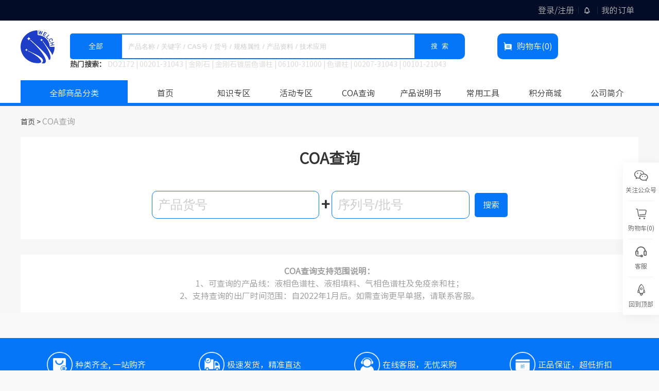

--- FILE ---
content_type: text/html; charset=utf-8
request_url: https://www.sepu.top/coa_form/
body_size: 51160
content:
<!doctype html>
<html data-n-head-ssr lang="en" data-n-head="%7B%22lang%22:%7B%22ssr%22:%22en%22%7D%7D">
  <head >
    <title>COA单据查询 - 月旭电商-月旭色谱柱-种类齐全,现货销售-月旭科技（上海）股份有限公司</title><meta data-n-head="ssr" charset="utf-8"><meta data-n-head="ssr" name="language" content="en"><meta data-n-head="ssr" name="mobile-web-app-capable" content="yes"><meta data-n-head="ssr" name="baidu-site-verification" content="codeva-NwUYTxv50b"><meta data-n-head="ssr" name="viewport" content="width=device-width, initial-scale=1.0, user-scalable=no"><meta data-n-head="ssr" data-hid="http-equiv" http-equiv="X-UA-Compatible" content="IE=edge"><meta data-n-head="ssr" data-hid="keywords" name="keywords" content="welch电商，月旭科技，色谱填料，色谱耗材，仪器制造商，色谱分析，分离纯化整体解决方案提供商，咨询：400-810-6969"><meta data-n-head="ssr" data-hid="description" name="description" content="月旭科技是一家色谱分离纯化耗材提供商，主营业务为:色谱分离材料的研发、生产和销售。公司主要产品包括色谱柱、 固相萃取柱和色谱填料，其中色谱柱是公司主要的产品。公司提供的产品和服务广泛应用于制药、食品、环保、检测和精细化工等领域。"><link data-n-head="ssr" rel="icon" type="image/x-icon" href="/favicon.ico"><link data-n-head="ssr" rel="stylesheet" href="/iconfont/iconfont.css"><script data-n-head="ssr" charset="UTF-8" id="LA_COLLECT" src="/js-sdk-pro.min.js"></script><script data-n-head="ssr" src="/51LA.js"></script><link rel="preload" href="/_nuxt/e64838b.js" as="script"><link rel="preload" href="/_nuxt/37f739c.js" as="script"><link rel="preload" href="/_nuxt/c816621.js" as="script"><link rel="preload" href="/_nuxt/43f17df.js" as="script"><link rel="preload" href="/_nuxt/452b453.js" as="script"><style data-vue-ssr-id="b2ce80fa:0 36180598:0 1e150eb4:0 274aa577:0 00e91e32:0 6a8f0cc4:0 b44b81f2:0 9bdf05b2:0 8ab45c7e:0 2c0b07de:0 46441940:0">@charset "UTF-8";.font-color{color:#0676f9!important}.bg-color{background-color:#0676f9!important}.pointer{cursor:pointer}.padding20{padding:.2rem}.pad20{padding:0 .2rem}.padding30{padding:.3rem}.pad30{padding:0 .3rem}.acea-row{display:flex;-webkit-box-lines:multiple;-moz-box-lines:multiple;-o-box-lines:multiple;flex-wrap:wrap}.acea-row.row-middle{-o-box-align:center;align-items:center}.acea-row.row-top{-o-box-align:start;align-items:flex-start}.acea-row.row-bottom{-o-box-align:end;align-items:flex-end}.acea-row.row-center{-o-box-pack:center;justify-content:center}.acea-row.row-right{-o-box-pack:end;justify-content:flex-end}.acea-row.row-left{-o-box-pack:start;justify-content:flex-start}.acea-row.row-between{-o-box-pack:justify;justify-content:space-between}.acea-row.row-around,.acea-row.row-column-around{justify-content:space-around;-webkit-justify-content:space-around}.acea-row.row-column-around{flex-direction:column}.acea-row.row-column,.acea-row.row-column-between{-o-box-orient:vertical;flex-direction:column}.acea-row.row-column-between{-o-box-pack:justify;justify-content:space-between}.acea-row.row-center-wrapper{-o-box-align:center;align-items:center;-o-box-pack:center;justify-content:center}.acea-row.row-between-wrapper{-o-box-align:center;align-items:center;-o-box-pack:justify;justify-content:space-between}.slider-banner{position:relative;width:100%;overflow:hidden}.slider-banner .swiper-container{height:100%}.slider-banner img{display:block;width:100%;height:auto}.start{width:1.22rem;height:.3rem;background-repeat:no-repeat;background-size:1.22rem auto}.start.star5{background-position:0 .03rem}.start.star4{background-position:0 -.3rem}.start.star3{background-position:0 -.7rem}.start.star2{background-position:0 -1.05rem}.start.star1{background-position:0 -1.4rem}.start.star0{background-position:0 -1.75rem}.wrapper_1200{width:1200px;margin:0 auto;overflow:hidden}.min_wrapper_1200{min-width:1200px;width:auto!important;width:1200px}img{display:block}.icon{width:30px;height:30px}::-webkit-input-placeholder{color:#ccc!important}::-moz-placeholder{color:#ccc!important}:-ms-input-placeholder{color:#ccc!important}@keyframes load{0%{transform:rotate(0)}to{transform:rotate(1turn)}}.loadingicon{width:100%;height:100px;overflow:hidden}.loadingicon .loading{font-size:40px;animation:load 1s linear infinite;color:#000;width:40px;height:40px;text-align:center;line-height:40px;margin-right:10px}.checkbox-wrapper{position:relative}.checkbox-wrapper input{display:none}.checkbox-wrapper .icon{position:absolute;left:0;top:50%;display:inline-block;width:18px;height:18px;border:1px solid #0676f9;border-radius:50%;transform:translateY(-50%)}.checkbox-wrapper input:checked+.icon{background-color:#0676f9;border-color:#0676f9;background-image:url(/_nuxt/img/enter.27cb9be.png);background-size:10px 8px;background-repeat:no-repeat;background-position:50%}.Checkbox{position:absolute;visibility:hidden;outline:none;background:#fff}.Checkbox+label{position:absolute;width:16px;height:16px;border:1px solid #9b9b9b;border-radius:50%;background-color:#fff;left:11px;top:50%;margin-top:-8px}.Checkbox:checked+label:after{content:"";position:absolute;left:3px;top:3px;width:6px;height:3px;border-color:transparent transparent #9b9b9b #9b9b9b;border-style:solid;border-width:2px;transform:rotate(-45deg);-ms-transform:rotate(-45deg);-moz-transform:rotate(-45deg);-webkit-transform:rotate(-45deg)}.index .banner .swiper-pagination{bottom:30px;text-align:right;padding-right:20px}.index .banner .swiper-pagination-bullet{width:34px;height:2px;background:#fff;opacity:.8;border-radius:1px}.index .banner .swiper-pagination-bullet-active{opacity:1;height:3px;border-radius:3px}.index .banner .swiper-button-next{right:17px}.index .banner .swiper-button-next,.index .banner .swiper-button-prev{background-image:none;width:46px;height:46px;background-size:100% 100%}.index .banner .swiper-button-prev{left:225px}.index .banner:hover .swiper-button-next{background-image:url([data-uri])}.index .banner:hover .swiper-button-prev{background-image:url([data-uri])}.index .seckill .header .time .styleAll{padding:5px;background-color:#222;font-weight:700}.index .seckill .header .time .red{margin:4px 5px}.index .seckill .seckillList .swiper-button-next{background-image:url([data-uri]);width:25px;height:34px;background-size:100% 100%;right:0}.index .seckill .seckillList .swiper-button-prev{background-image:url([data-uri]);width:25px;height:34px;background-size:100% 100%;left:0}.index .seckill .seckillList:hover .swiper-button-next{background-image:url(/_nuxt/img/right02.03f0dbf.png)}.index .seckill .seckillList:hover .swiper-button-prev{background-image:url(/_nuxt/img/left02.94180ff.png)}.user-com-title{height:40px;line-height:40px;font-size:16px;color:#fff;padding-left:20px;border-radius:8px}.el-pagination.is-background .btn-next,.el-pagination.is-background .btn-prev,.el-pagination.is-background .el-pager li{background-color:#fff!important;color:#0676f9!important;font-size:14px!important}.el-pagination.is-background .el-pager li:not(.disabled).active{background-color:#0676f9!important;color:#fff!important}blockquote,body,button,code,dd,div,dl,dt,fieldset,form,h1,h2,h3,h4,h5,h6,input,legend,li,ol,p,pre,td,textarea,th,ul{margin:0;padding:0;box-sizing:border-box;-webkit-box-sizing:border-box;-moz-box-sizing:border-box;-ms-box-sizing:border-box}body{background:#f9f9f9;color:#343434;font-size:16px;font-family:"SOURCEHANSANSCN-NORMAL"}h1,h2,h3,h4,h5,h6{font-weight:400;font-size:100%}address,caption,cite,code,dfn,em,strong,th,var{font-style:normal;font-weight:400}a{color:#343434}a,a:hover{text-decoration:none}img{border:none}li,ol,ul{list-style:none}button{cursor:pointer;outline:none}table{border-collapse:collapse}body,html{width:100%;height:100%}body{overflow:auto}.clearfix:after,.clearfix:before{content:"";display:block;height:0;clear:both;visibility:hidden}.clearfix{zoom:1}.pull-left{float:left}.pull-right{float:right}article,aside,figure,footer,header,main,nav,section{display:block}.icon{width:1em;height:1em;vertical-align:-.15em;fill:currentColor;overflow:hidden}.set_2_button{position:relative;transition:all 1s;overflow:hidden}.set_2_button:before{content:"→";position:absolute;left:-100%;transition:all .5s}.set_2_button span{display:inline-block;transition:all .5s}.set_2_button:hover:before{left:48%;transition:all 1s}.set_2_button:hover>span{transform:translateX(300%);transition:all 1s}.set_4_button1{position:relative;overflow:hidden;z-index:0}.set_4_button1.raised{transition:all .1s;background:#666}.set_4_button1.raised:active{background:#515151;box-shadow:0 1px 1px #063e6b}.anim{transform:translateY(-50%) translateX(-50%);position:absolute;top:50%;left:50%;z-index:-1}.anim:before{position:relative;content:"";display:block;margin-top:100%}.anim:after{content:"";position:absolute;top:0;bottom:0;left:0;right:0;border-radius:50%}.clickable .toggle:checked+.anim{animation:anim-in .75s}.clickable .toggle:checked+.anim:after{animation:anim-in-pseudo .75s}.clickable .toggle:not(:checked)+.anim{animation:anim-out .75s}.clickable .toggle:not(:checked)+.anim:after{animation:anim-out-pseudo .75s}.hoverable:hover>.anim{animation:anim-out .75s}.hoverable:hover>.anim:after{animation:anim-out-pseudo .75s}@keyframes anim-in{0%{width:0}to{width:100%}}@keyframes anim-in-pseudo{0%{background:rgba(0,0,0,.25)}to{background:transparent}}@keyframes anim-out{0%{width:0}to{width:100%}}@keyframes anim-out-pseudo{0%{background:rgba(0,0,0,.25)}to{background:transparent}}.set_8_button{display:inline-block;transition:background .3s}.set_8_button.outline{overflow:hidden;position:relative}.set_8_button.outline .lines:after,.set_8_button.outline .lines:before,.set_8_button.outline:after,.set_8_button.outline:before{background-color:#ccc;content:"";height:1px;left:0;position:absolute;top:0;transition:transform .3s;width:100%}.set_8_button.outline:before{bottom:0;top:auto}.set_8_button.outline .lines{display:block;height:100%;left:0;position:absolute;top:0;width:100%;z-index:0}.set_8_button.outline .lines:after,.set_8_button.outline .lines:before{height:100%;width:1px}.set_8_button.outline .lines:after{left:auto;right:0}.set_8_button:hover:before{transform:translateX(-100%)}.set_8_button:hover:after{transform:translateX(100%)}.set_8_button:hover .lines:before{transform:translateY(-100%)}.set_8_button:hover .lines:after{transform:translateY(100%)}.set_5_button{overflow:hidden;z-index:1;position:relative}.set_5_button:after{content:"";position:absolute;top:0;left:0;width:500%;height:1000%;background:#000;filter:alpha(opacity=10);opacity:.1;z-index:-1;transform-origin:0 0;transform:translateX(calc(20% - 25px)) translateY(10%) rotate(-45deg);transform:translateY(10%) translateX(16%) rotate(-45deg);transition:transform .3s}.set_5_button:hover:after{transform:translateY(10%) translateX(-25px) rotate(-45deg)}.mask{background-color:#000;opacity:.5;filter:alpha(opacity=50);position:fixed;top:0;right:0;left:0;bottom:0;z-index:66}.line1{overflow:hidden;text-overflow:ellipsis;white-space:nowrap}.line2{-webkit-line-clamp:2}.line2,.line4{word-break:break-all;display:-webkit-box;-webkit-box-orient:vertical;overflow:hidden}.line4{-webkit-line-clamp:4}.user-com-tab{border-bottom:1px solid #ececec}.user-com-tab span{position:relative;height:60px;line-height:60px;font-size:16px;color:#999;cursor:pointer;padding:0 26px 0 8px;margin-right:26px}.user-com-tab span.on{color:#e93323;font-size:18px}.user-com-tab span.on:after{content:"";position:absolute;left:0;bottom:-21px;width:100%;height:2px;background:#e93323}.empty-box{padding-top:150px;text-align:center}.empty-box p{margin-top:10px;font-size:12px;color:#969696}.empty-box img{display:inline-block}.el-input-number,.el-input-number .el-input-number__decrease,.el-input-number .el-input-number__increase,.el-input-number input{border-color:#0676f9}.download-wrap{position:fixed;top:0;z-index:2010;right:16px;padding-bottom:16px}.download-status{width:200px;padding:14px 26px 14px 13px;border-radius:8px;box-sizing:border-box;border:1px solid #ebeef5;background-color:#fff;box-shadow:0 2px 12px 0 rgba(0,0,0,.1);transition:opacity .3s,transform .3s,left .3s,right .3s,top .4s,bottom .3s;overflow:hidden;margin-top:16px}.download-status .status{width:60px;height:8px;border-radius:4px;animation:lineLoop 5s linear infinite normal}@keyframes lineLoop{0%{transform:translateX(-80px);-webkit-transform:translateX(-80px)}to{transform:translateX(200px);-webkit-transform:translateX(200px)}}.myradio-group .myradio-group-option{margin:0 0 5px;display:flex;align-items:center;font-size:14px}.myradio-group .myradio-group-option .icon{border:1px solid #898787;width:14px;height:14px;border-radius:50%;margin:0 5px 0 0}.myradio-group .myradio-group-option .option-label{flex:1;display:block;word-break:break-all}.myradio-group .myradio-group-option .selOption{border:none}.myradio-group .myradio-group-option:hover{color:#0676f9}.myradio-group .myradio-group-option:hover .icon{border-color:#0676f9}.goods-empty{display:flex;flex-direction:column;align-items:center}.isgift{color:#f79d00;font-weight:700;font-size:18px;width:170px;text-align:center;display:inline-block}.gray{-moz-filter:grayscale(100%);-ms-filter:grayscale(100%);-o-filter:grayscale(100%);filter:grayscale(100%);filter:gray}
@font-face{font-family:swiper-icons;src:url("data:application/font-woff;charset=utf-8;base64, [base64]//wADZ2x5ZgAAAywAAADMAAAD2MHtryVoZWFkAAABbAAAADAAAAA2E2+eoWhoZWEAAAGcAAAAHwAAACQC9gDzaG10eAAAAigAAAAZAAAArgJkABFsb2NhAAAC0AAAAFoAAABaFQAUGG1heHAAAAG8AAAAHwAAACAAcABAbmFtZQAAA/gAAAE5AAACXvFdBwlwb3N0AAAFNAAAAGIAAACE5s74hXjaY2BkYGAAYpf5Hu/j+W2+MnAzMYDAzaX6QjD6/4//Bxj5GA8AuRwMYGkAPywL13jaY2BkYGA88P8Agx4j+/8fQDYfA1AEBWgDAIB2BOoAeNpjYGRgYNBh4GdgYgABEMnIABJzYNADCQAACWgAsQB42mNgYfzCOIGBlYGB0YcxjYGBwR1Kf2WQZGhhYGBiYGVmgAFGBiQQkOaawtDAoMBQxXjg/wEGPcYDDA4wNUA2CCgwsAAAO4EL6gAAeNpj2M0gyAACqxgGNWBkZ2D4/wMA+xkDdgAAAHjaY2BgYGaAYBkGRgYQiAHyGMF8FgYHIM3DwMHABGQrMOgyWDLEM1T9/w8UBfEMgLzE////P/5//f/V/xv+r4eaAAeMbAxwIUYmIMHEgKYAYjUcsDAwsLKxc3BycfPw8jEQA/[base64]/uznmfPFBNODM2K7MTQ45YEAZqGP81AmGGcF3iPqOop0r1SPTaTbVkfUe4HXj97wYE+yNwWYxwWu4v1ugWHgo3S1XdZEVqWM7ET0cfnLGxWfkgR42o2PvWrDMBSFj/IHLaF0zKjRgdiVMwScNRAoWUoH78Y2icB/yIY09An6AH2Bdu/UB+yxopYshQiEvnvu0dURgDt8QeC8PDw7Fpji3fEA4z/PEJ6YOB5hKh4dj3EvXhxPqH/SKUY3rJ7srZ4FZnh1PMAtPhwP6fl2PMJMPDgeQ4rY8YT6Gzao0eAEA409DuggmTnFnOcSCiEiLMgxCiTI6Cq5DZUd3Qmp10vO0LaLTd2cjN4fOumlc7lUYbSQcZFkutRG7g6JKZKy0RmdLY680CDnEJ+UMkpFFe1RN7nxdVpXrC4aTtnaurOnYercZg2YVmLN/d/gczfEimrE/fs/bOuq29Zmn8tloORaXgZgGa78yO9/cnXm2BpaGvq25Dv9S4E9+5SIc9PqupJKhYFSSl47+Qcr1mYNAAAAeNptw0cKwkAAAMDZJA8Q7OUJvkLsPfZ6zFVERPy8qHh2YER+3i/BP83vIBLLySsoKimrqKqpa2hp6+jq6RsYGhmbmJqZSy0sraxtbO3sHRydnEMU4uR6yx7JJXveP7WrDycAAAAAAAH//wACeNpjYGRgYOABYhkgZgJCZgZNBkYGLQZtIJsFLMYAAAw3ALgAeNolizEKgDAQBCchRbC2sFER0YD6qVQiBCv/H9ezGI6Z5XBAw8CBK/m5iQQVauVbXLnOrMZv2oLdKFa8Pjuru2hJzGabmOSLzNMzvutpB3N42mNgZGBg4GKQYzBhYMxJLMlj4GBgAYow/P/PAJJhLM6sSoWKfWCAAwDAjgbRAAB42mNgYGBkAIIbCZo5IPrmUn0hGA0AO8EFTQAA") format("woff");font-weight:400;font-style:normal}:root{--swiper-theme-color:#007aff}.swiper-container{margin-left:auto;margin-right:auto;position:relative;overflow:hidden;list-style:none;padding:0;z-index:1}.swiper-container-vertical>.swiper-wrapper{flex-direction:column}.swiper-wrapper{position:relative;width:100%;height:100%;z-index:1;display:flex;transition-property:transform;box-sizing:content-box}.swiper-container-android .swiper-slide,.swiper-wrapper{transform:translateZ(0)}.swiper-container-multirow>.swiper-wrapper{flex-wrap:wrap}.swiper-container-multirow-column>.swiper-wrapper{flex-wrap:wrap;flex-direction:column}.swiper-container-free-mode>.swiper-wrapper{transition-timing-function:ease-out;margin:0 auto}.swiper-slide{flex-shrink:0;width:100%;height:100%;position:relative;transition-property:transform}.swiper-slide-invisible-blank{visibility:hidden}.swiper-container-autoheight,.swiper-container-autoheight .swiper-slide{height:auto}.swiper-container-autoheight .swiper-wrapper{align-items:flex-start;transition-property:transform,height}.swiper-container-3d{perspective:1200px}.swiper-container-3d .swiper-cube-shadow,.swiper-container-3d .swiper-slide,.swiper-container-3d .swiper-slide-shadow-bottom,.swiper-container-3d .swiper-slide-shadow-left,.swiper-container-3d .swiper-slide-shadow-right,.swiper-container-3d .swiper-slide-shadow-top,.swiper-container-3d .swiper-wrapper{transform-style:preserve-3d}.swiper-container-3d .swiper-slide-shadow-bottom,.swiper-container-3d .swiper-slide-shadow-left,.swiper-container-3d .swiper-slide-shadow-right,.swiper-container-3d .swiper-slide-shadow-top{position:absolute;left:0;top:0;width:100%;height:100%;pointer-events:none;z-index:10}.swiper-container-3d .swiper-slide-shadow-left{background-image:linear-gradient(270deg,rgba(0,0,0,.5),transparent)}.swiper-container-3d .swiper-slide-shadow-right{background-image:linear-gradient(90deg,rgba(0,0,0,.5),transparent)}.swiper-container-3d .swiper-slide-shadow-top{background-image:linear-gradient(0deg,rgba(0,0,0,.5),transparent)}.swiper-container-3d .swiper-slide-shadow-bottom{background-image:linear-gradient(180deg,rgba(0,0,0,.5),transparent)}.swiper-container-css-mode>.swiper-wrapper{overflow:auto;scrollbar-width:none;-ms-overflow-style:none}.swiper-container-css-mode>.swiper-wrapper::-webkit-scrollbar{display:none}.swiper-container-css-mode>.swiper-wrapper>.swiper-slide{scroll-snap-align:start start}.swiper-container-horizontal.swiper-container-css-mode>.swiper-wrapper{scroll-snap-type:x mandatory}.swiper-container-vertical.swiper-container-css-mode>.swiper-wrapper{scroll-snap-type:y mandatory}:root{--swiper-navigation-size:44px}.swiper-button-next,.swiper-button-prev{position:absolute;top:50%;width:27px;width:calc(var(--swiper-navigation-size)/44*27);height:44px;height:var(--swiper-navigation-size);margin-top:-22px;margin-top:calc(var(--swiper-navigation-size)*-1/2);z-index:10;cursor:pointer;display:flex;align-items:center;justify-content:center;color:var(--swiper-theme-color);color:var(--swiper-navigation-color,var(--swiper-theme-color))}.swiper-button-next.swiper-button-disabled,.swiper-button-prev.swiper-button-disabled{opacity:.35;cursor:auto;pointer-events:none}.swiper-button-next:after,.swiper-button-prev:after{font-family:swiper-icons;font-size:44px;font-size:var(--swiper-navigation-size);text-transform:none!important;letter-spacing:0;text-transform:none;-moz-font-feature-settings:normal,;font-feature-settings:normal,;font-variant:normal;line-height:1}.swiper-button-prev,.swiper-container-rtl .swiper-button-next{left:10px;right:auto}.swiper-button-prev:after,.swiper-container-rtl .swiper-button-next:after{content:"prev"}.swiper-button-next,.swiper-container-rtl .swiper-button-prev{right:10px;left:auto}.swiper-button-next:after,.swiper-container-rtl .swiper-button-prev:after{content:"next"}.swiper-button-next.swiper-button-white,.swiper-button-prev.swiper-button-white{--swiper-navigation-color:#fff}.swiper-button-next.swiper-button-black,.swiper-button-prev.swiper-button-black{--swiper-navigation-color:#000}.swiper-button-lock{display:none}.swiper-pagination{position:absolute;text-align:center;transition:opacity .3s;transform:translateZ(0);z-index:10}.swiper-pagination.swiper-pagination-hidden{opacity:0}.swiper-container-horizontal>.swiper-pagination-bullets,.swiper-pagination-custom,.swiper-pagination-fraction{bottom:10px;left:0;width:100%}.swiper-pagination-bullets-dynamic{overflow:hidden;font-size:0}.swiper-pagination-bullets-dynamic .swiper-pagination-bullet{transform:scale(.33);position:relative}.swiper-pagination-bullets-dynamic .swiper-pagination-bullet-active,.swiper-pagination-bullets-dynamic .swiper-pagination-bullet-active-main{transform:scale(1)}.swiper-pagination-bullets-dynamic .swiper-pagination-bullet-active-prev{transform:scale(.66)}.swiper-pagination-bullets-dynamic .swiper-pagination-bullet-active-prev-prev{transform:scale(.33)}.swiper-pagination-bullets-dynamic .swiper-pagination-bullet-active-next{transform:scale(.66)}.swiper-pagination-bullets-dynamic .swiper-pagination-bullet-active-next-next{transform:scale(.33)}.swiper-pagination-bullet{width:8px;height:8px;display:inline-block;border-radius:100%;background:#000;opacity:.2}button.swiper-pagination-bullet{border:none;margin:0;padding:0;box-shadow:none;-webkit-appearance:none;-moz-appearance:none;appearance:none}.swiper-pagination-clickable .swiper-pagination-bullet{cursor:pointer}.swiper-pagination-bullet-active{opacity:1;background:var(--swiper-theme-color);background:var(--swiper-pagination-color,var(--swiper-theme-color))}.swiper-container-vertical>.swiper-pagination-bullets{right:10px;top:50%;transform:translate3d(0,-50%,0)}.swiper-container-vertical>.swiper-pagination-bullets .swiper-pagination-bullet{margin:6px 0;display:block}.swiper-container-vertical>.swiper-pagination-bullets.swiper-pagination-bullets-dynamic{top:50%;transform:translateY(-50%);width:8px}.swiper-container-vertical>.swiper-pagination-bullets.swiper-pagination-bullets-dynamic .swiper-pagination-bullet{display:inline-block;transition:transform .2s,top .2s}.swiper-container-horizontal>.swiper-pagination-bullets .swiper-pagination-bullet{margin:0 4px}.swiper-container-horizontal>.swiper-pagination-bullets.swiper-pagination-bullets-dynamic{left:50%;transform:translateX(-50%);white-space:nowrap}.swiper-container-horizontal>.swiper-pagination-bullets.swiper-pagination-bullets-dynamic .swiper-pagination-bullet{transition:transform .2s,left .2s}.swiper-container-horizontal.swiper-container-rtl>.swiper-pagination-bullets-dynamic .swiper-pagination-bullet{transition:transform .2s,right .2s}.swiper-pagination-progressbar{background:rgba(0,0,0,.25);position:absolute}.swiper-pagination-progressbar .swiper-pagination-progressbar-fill{background:var(--swiper-theme-color);background:var(--swiper-pagination-color,var(--swiper-theme-color));position:absolute;left:0;top:0;width:100%;height:100%;transform:scale(0);transform-origin:left top}.swiper-container-rtl .swiper-pagination-progressbar .swiper-pagination-progressbar-fill{transform-origin:right top}.swiper-container-horizontal>.swiper-pagination-progressbar,.swiper-container-vertical>.swiper-pagination-progressbar.swiper-pagination-progressbar-opposite{width:100%;height:4px;left:0;top:0}.swiper-container-horizontal>.swiper-pagination-progressbar.swiper-pagination-progressbar-opposite,.swiper-container-vertical>.swiper-pagination-progressbar{width:4px;height:100%;left:0;top:0}.swiper-pagination-white{--swiper-pagination-color:#fff}.swiper-pagination-black{--swiper-pagination-color:#000}.swiper-pagination-lock{display:none}.swiper-scrollbar{border-radius:10px;position:relative;-ms-touch-action:none;background:rgba(0,0,0,.1)}.swiper-container-horizontal>.swiper-scrollbar{position:absolute;left:1%;bottom:3px;z-index:50;height:5px;width:98%}.swiper-container-vertical>.swiper-scrollbar{position:absolute;right:3px;top:1%;z-index:50;width:5px;height:98%}.swiper-scrollbar-drag{height:100%;width:100%;position:relative;background:rgba(0,0,0,.5);border-radius:10px;left:0;top:0}.swiper-scrollbar-cursor-drag{cursor:move}.swiper-scrollbar-lock{display:none}.swiper-zoom-container{width:100%;height:100%;display:flex;justify-content:center;align-items:center;text-align:center}.swiper-zoom-container>canvas,.swiper-zoom-container>img,.swiper-zoom-container>svg{max-width:100%;max-height:100%;object-fit:contain}.swiper-slide-zoomed{cursor:move}.swiper-lazy-preloader{width:42px;height:42px;position:absolute;left:50%;top:50%;margin-left:-21px;margin-top:-21px;z-index:10;transform-origin:50%;animation:swiper-preloader-spin 1s linear infinite;box-sizing:border-box;border-left:4px solid var(--swiper-theme-color);border-bottom:4px solid var(--swiper-theme-color);border-right:4px solid var(--swiper-theme-color);border:4px solid var(--swiper-preloader-color,var(--swiper-theme-color));border-radius:50%;border-top:4px solid transparent}.swiper-lazy-preloader-white{--swiper-preloader-color:#fff}.swiper-lazy-preloader-black{--swiper-preloader-color:#000}@keyframes swiper-preloader-spin{to{transform:rotate(1turn)}}.swiper-container .swiper-notification{position:absolute;left:0;top:0;pointer-events:none;opacity:0;z-index:-1000}.swiper-container-fade.swiper-container-free-mode .swiper-slide{transition-timing-function:ease-out}.swiper-container-fade .swiper-slide{pointer-events:none;transition-property:opacity}.swiper-container-fade .swiper-slide .swiper-slide{pointer-events:none}.swiper-container-fade .swiper-slide-active,.swiper-container-fade .swiper-slide-active .swiper-slide-active{pointer-events:auto}.swiper-container-cube{overflow:visible}.swiper-container-cube .swiper-slide{pointer-events:none;-webkit-backface-visibility:hidden;backface-visibility:hidden;z-index:1;visibility:hidden;transform-origin:0 0;width:100%;height:100%}.swiper-container-cube .swiper-slide .swiper-slide{pointer-events:none}.swiper-container-cube.swiper-container-rtl .swiper-slide{transform-origin:100% 0}.swiper-container-cube .swiper-slide-active,.swiper-container-cube .swiper-slide-active .swiper-slide-active{pointer-events:auto}.swiper-container-cube .swiper-slide-active,.swiper-container-cube .swiper-slide-next,.swiper-container-cube .swiper-slide-next+.swiper-slide,.swiper-container-cube .swiper-slide-prev{pointer-events:auto;visibility:visible}.swiper-container-cube .swiper-slide-shadow-bottom,.swiper-container-cube .swiper-slide-shadow-left,.swiper-container-cube .swiper-slide-shadow-right,.swiper-container-cube .swiper-slide-shadow-top{z-index:0;-webkit-backface-visibility:hidden;backface-visibility:hidden}.swiper-container-cube .swiper-cube-shadow{position:absolute;left:0;bottom:0;width:100%;height:100%;background:#000;opacity:.6;-webkit-filter:blur(50px);filter:blur(50px);z-index:0}.swiper-container-flip{overflow:visible}.swiper-container-flip .swiper-slide{pointer-events:none;-webkit-backface-visibility:hidden;backface-visibility:hidden;z-index:1}.swiper-container-flip .swiper-slide .swiper-slide{pointer-events:none}.swiper-container-flip .swiper-slide-active,.swiper-container-flip .swiper-slide-active .swiper-slide-active{pointer-events:auto}.swiper-container-flip .swiper-slide-shadow-bottom,.swiper-container-flip .swiper-slide-shadow-left,.swiper-container-flip .swiper-slide-shadow-right,.swiper-container-flip .swiper-slide-shadow-top{z-index:0;-webkit-backface-visibility:hidden;backface-visibility:hidden}
.notify-btn[data-v-56ca3248]{position:relative;display:inline-block;padding:6px 10px;margin-bottom:0;font-size:14px;min-width:10px;text-align:center;white-space:nowrap;vertical-align:top;cursor:pointer;background-color:#f7f7f7;border:1px solid #dddee1;border-radius:4px;outline:0;-webkit-appearance:none}.notify-btn.active[data-v-56ca3248],.notify-btn[data-v-56ca3248]:active{color:inherit;background-color:#e3e3e3}.btn-default[data-v-56ca3248]{color:#fff;background-color:#f7f7f7;border:1px solid #eaeaea;color:#000}.btn-default.active[data-v-56ca3248],.btn-default.hover[data-v-56ca3248],.btn-default[data-v-56ca3248]:active,.btn-default[data-v-56ca3248]:hover{color:#fff;background-color:#e3e3e3}.btn-default[data-v-56ca3248]:hover{color:#000}.notify-btn-primary[data-v-56ca3248]{color:#fff;background-color:#20a0ff;border:1px solid #0695ff}.notify-btn-primary.active[data-v-56ca3248],.notify-btn-primary.hover[data-v-56ca3248],.notify-btn-primary[data-v-56ca3248]:active,.notify-btn-primary[data-v-56ca3248]:hover{color:#fff;background-color:#008df6}.notify-btn-success[data-v-56ca3248]{color:#fff;background-color:#449d44;border:1px solid #3c8b3c}.notify-btn-success.active[data-v-56ca3248],.notify-btn-success.hover[data-v-56ca3248],.notify-btn-success[data-v-56ca3248]:active,.notify-btn-success[data-v-56ca3248]:hover{color:#fff;background-color:#388138}.notify-btn-info[data-v-56ca3248]{color:#fff;background-color:#31b0d5;border:1px solid #28a1c4}.notify-btn-info.active[data-v-56ca3248],.notify-btn-info.hover[data-v-56ca3248],.notify-btn-info[data-v-56ca3248]:active,.notify-btn-info[data-v-56ca3248]:hover{color:#fff;background-color:#2597b8}.notify-btn-warning[data-v-56ca3248]{color:#fff;background-color:#ec971f;border:1px solid #df8a13}.notify-btn-warning.active[data-v-56ca3248],.notify-btn-warning.hover[data-v-56ca3248],.notify-btn-warning[data-v-56ca3248]:active,.notify-btn-warning[data-v-56ca3248]:hover{color:#fff;background-color:#d18112}.notify-btn-danger[data-v-56ca3248]{color:#fff;background-color:#d9534f;border:1px solid #d43f3a}.notify-btn-danger.active[data-v-56ca3248],.notify-btn-danger.hover[data-v-56ca3248],.notify-btn-danger[data-v-56ca3248]:active,.notify-btn-danger[data-v-56ca3248]:hover{color:#fff;background-color:#d2322d}.btn-small[data-v-56ca3248]{font-size:12px;min-width:31px;min-height:14px;padding:6px 9px}.vl-input[data-v-6c69dd9a]{height:35px;line-height:35px;padding:0 15px}.vl-input[data-v-6c69dd9a],.vl-textarea[data-v-6c69dd9a]{width:100%;background-color:#fff;background-image:none;border-radius:4px;border:1px solid #dcdfe6;color:#606266;display:inline-block;-webkit-transition:border-color .2s cubic-bezier(.645,.045,.355,1);transition:border-color .2s cubic-bezier(.645,.045,.355,1);-webkit-box-sizing:border-box;box-sizing:border-box}.vl-textarea[data-v-6c69dd9a]{line-height:22px;padding:10px;word-break:break-all;height:calc(100% - 70px)}.prompt-btn[data-v-6c69dd9a]{margin-top:30px;text-align:right}.prompt-btn button[data-v-6c69dd9a]{margin-right:20px}@font-face{font-family:vlayer;src:url([data-uri]);src:url([data-uri]#iefix) format("embedded-opentype"),url("[data-uri]") format("woff2"),url([data-uri]) format("woff"),url([data-uri]) format("truetype"),url(/_nuxt/img/iconfont.a3512340.29e6bd4.svg#vlayer) format("svg")}.vlayer{font-family:vlayer!important;font-size:16px;font-style:normal;-webkit-font-smoothing:antialiased;-moz-osx-font-smoothing:grayscale}.vlicon-wenti:before{content:"\e617"}.vlicon-error:before{content:"\e67a"}.vlicon-success:before{content:"\e62a"}.vlicon-mini:before{content:"\e664"}.vlicon-warning:before{content:"\e605"}.vlicon-huanyuan:before{content:"\e658"}.vlicon-max:before{content:"\e70e"}[class^=vl-notify]{-webkit-box-sizing:border-box;box-sizing:border-box;padding:0;margin:0;outline:none;-webkit-font-smoothing:antialiased;-moz-osx-font-smoothing:grayscale}@-webkit-keyframes fadein{0%{opacity:0;-webkit-transform:scale(.5) translate(-100%,-100%);transform:scale(.5) translate(-100%,-100%)}to{opacity:1;-webkit-transform:scale(1) translate(-50%,-50%);transform:scale(1) translate(-50%,-50%)}}@keyframes fadein{0%{opacity:0;-webkit-transform:scale(.5) translate(-100%,-100%);transform:scale(.5) translate(-100%,-100%)}to{opacity:1;-webkit-transform:scale(1) translate(-50%,-50%);transform:scale(1) translate(-50%,-50%)}}.vl-html-scrollbar-hidden{overflow-y:hidden!important}.vl-notify{position:fixed;z-index:1000;-webkit-box-sizing:border-box;box-sizing:border-box}.vl-notify,.vl-notify.vl-notify-msg-p{left:50%;top:50%;-webkit-transform:perspective(1px) translate(-50%,-50%);transform:perspective(1px) translate(-50%,-50%);-ms-transform:perspective(1px) translate(-50%,-50%)}.vl-notify.vl-notify-msg-p{display:inline;height:0;background-color:rgba(0,0,0,.6)}.vl-notify.vl-notify-tips-p{display:inline;height:0;top:0;left:0;position:absolute}.vl-notify.vl-notify-main{min-width:250px;max-width:1500px;min-height:100px;background-color:#fff;border:1px solid #eee;-webkit-box-shadow:1px 1px 15px rgba(0,0,0,.3);box-shadow:1px 1px 15px rgba(0,0,0,.3);border-radius:2px;padding-bottom:5px}.vl-notify .vl-notify-content{min-height:65px;padding:20px;max-height:calc(100% - 42px)}.vl-notify .vl-notify-content iframe{width:100%;height:100%;border:none;overflow:none}.vl-notify .vl-notify-btns{text-align:right;padding:0 8px 0 0}.vl-notify.vl-notify-alert{-webkit-animation:fadein .3s;animation:fadein .3s;max-width:500px}.vl-notify.vl-notify-alert h2.vl-notice-title{-webkit-box-sizing:border-box;box-sizing:border-box;width:100%;height:42px;line-height:43px;background-color:#f8f8f8;border-bottom:1px solid #eee;font-size:14px;padding-left:15px;cursor:move;-moz-user-select:-moz-none;-webkit-user-select:none;margin:0;display:-webkit-box;display:-ms-flexbox;display:flex;position:relative;z-index:100000;word-break:keep-all;overflow:hidden}.vl-notify.vl-notify-alert h2.vl-notice-title .lv-title{text-overflow:ellipsis;-webkit-box-flex:1;-ms-flex:1;flex:1;height:100%}.vl-notify.vl-notify-alert h2.vl-notice-title .icon-remove{position:absolute;right:10px;font-size:14px;text-shadow:0 1px 0 hsla(0,0%,100%,.5);top:0;font-weight:400;cursor:pointer;color:#333;font-style:normal}.vl-notify.vl-notify-alert h2.vl-notice-title .icon-remove:before{content:"\2716"}.vl-notify.vl-notify-alert h2.vl-notice-title .lv-icon-maxmini{min-width:10px;font-size:14px;text-shadow:0 1px 0 hsla(0,0%,100%,.5);font-weight:400;cursor:pointer;color:#333;font-style:normal;margin-right:25px}.vl-notify.vl-notify-alert h2.vl-notice-title .lv-icon-maxmini i{margin:0 3px;font-size:14px;text-shadow:0 1px 0 hsla(0,0%,100%,.5);font-weight:400;cursor:pointer;color:#333;font-style:normal}.vl-notify.vl-notify-alert .vl-notify-content{display:-webkit-box;display:-ms-flexbox;display:flex}.vl-notify.vl-notify-alert .vl-notify-content .vl-notify-content-div{margin-left:10px;-webkit-box-flex:1;-ms-flex:1;flex:1}.vl-notify.vl-notify-iframe{max-width:2000px}.vl-notify.vl-notify-iframe .vl-notify-content{padding:0}.vl-notify.vl-notify-loading{-webkit-animation:fadein .2s;animation:fadein .2s;display:inline-block;left:50%;top:50%;-webkit-transform:translate(-50%,-50%);transform:translate(-50%,-50%);-ms-transform:translate(-50%,-50%);min-width:50px;min-height:50px;display:none}.vl-notify.vl-notify-loading:last-child{display:inline-block!important}@-webkit-keyframes loading{0%{-webkit-transform:rotate(0deg);transform:rotate(0deg)}to{-webkit-transform:rotate(1turn);transform:rotate(1turn)}}@keyframes loading{0%{-webkit-transform:rotate(0deg);transform:rotate(0deg)}to{-webkit-transform:rotate(1turn);transform:rotate(1turn)}}.vl-notify.vl-notify-loading span{display:inline-block;width:30px;height:30px;border-right:2px solid #f3f3f3;border-top:2px solid #f3f3f3;border-color:#999 #999 #f3f3f3 #f3f3f3;border-style:solid;border-width:2px;border-radius:50%;-webkit-animation:loading 1s linear infinite;animation:loading 1s linear infinite}.vl-notify.vl-notify-msg{-webkit-animation:fadein .2s;animation:fadein .2s;min-width:50px;display:inline;min-height:44px;font-size:14px;left:50%;top:50%;-webkit-transform:translate(-50%,-50%);transform:translate(-50%,-50%);-ms-transform:translate(-50%,-50%);background-color:rgba(0,0,0,.6);color:#fff;padding:12px 25px;text-align:center;border-radius:5px}.vl-notify.vl-notify-msg.vl-notify-loading{min-height:50px}.vl-notify.vl-notify-msg.vl-notify-loading span{width:20px;height:20px;vertical-align:middle;margin-right:7px}.vl-notify.vl-notify-msg.vl-notify-loading i{font-style:normal;font-size:14px}.vl-notify.vl-notify-tips{min-width:50px;max-width:400px;display:inline;min-height:32px;position:absolute;left:-50%;background-color:#303133;color:#fff;padding:6px 12px;border-radius:5px;-webkit-transform:none;transform:none}.vl-notify.vl-notify-tips:after{content:" ";border:10px solid #303133;position:absolute;display:inline-block}.vl-notify.vl-notify-tips-0:after{border-bottom-color:transparent!important;left:15px;bottom:-8px}.vl-notify.vl-notify-tips-0:after,.vl-notify.vl-notify-tips-1:after{border-top-color:transparent!important;border-right-color:transparent!important}.vl-notify.vl-notify-tips-1:after{border-left-color:transparent!important;left:-8px;top:0}.vl-notify.vl-notify-tips-2:after{border-top-color:transparent!important;border-left-color:transparent!important;border-bottom-color:transparent!important;left:15px;top:-8px}.vl-notify.vl-notify-tips-3{max-width:300px}.vl-notify.vl-notify-tips-3:after{border-top-color:transparent!important;border-left-color:transparent!important;border-right-color:transparent!important;right:-8px;top:0}.vl-notify .vl-drag-resize{display:inline-block;width:17px;height:17px;position:absolute;right:0;bottom:0;z-index:100000;cursor:nw-resize;background:url("data:image/svg+xml;charset=utf-8,%3Csvg viewBox='0 0 1024 1024' xmlns='http://www.w3.org/2000/svg' width='17' height='17'%3E%3Cpath d='M765.558 510.004a93.65 93.65 0 10191.665 0 93.65 93.65 0 10-191.665 0zm0 311.456a93.65 93.65 0 10191.665 0 93.65 93.65 0 10-191.665 0zm-343.401 0a93.65 93.65 0 10191.665 0 93.65 93.65 0 10-191.665 0zm0-311.456a93.65 93.65 0 10191.665 0 93.65 93.65 0 10-191.665 0zM765.558 202.54a93.65 93.65 0 10191.665 0 93.65 93.65 0 10-191.665 0zM66.777 821.46a93.65 93.65 0 10191.665 0 93.65 93.65 0 10-191.665 0z' fill='%23BFBFBF'/%3E%3C/svg%3E") no-repeat 50%}.vl-notify-mask{background-color:#ccc;opacity:.4;position:fixed;top:0;left:0;width:100%;height:100%}
.nuxt-progress{position:fixed;top:0;left:0;right:0;height:2px;width:0;opacity:1;transition:width .1s,opacity .4s;background-color:#fff;z-index:999999}.nuxt-progress.nuxt-progress-notransition{transition:none}.nuxt-progress-failed{background-color:red}
.el-scrollbar .el-scrollbar__bar{opacity:1!important}
.scroll-container[data-v-08757049]{overflow:hidden;white-space:nowrap;position:absolute;height:40px;line-height:40px}.header[data-v-08757049]{width:100%;height:40px;background-color:#030c26;color:#fff;cursor:pointer}.header .headerCon[data-v-08757049]{height:100%}.header .headerCon a[data-v-08757049]{color:#b4b4b4}.header .headerCon a[data-v-08757049]:hover{color:#fff}.header .headerCon .icon-shoucang2[data-v-08757049]{margin-right:5px}.header .headerCon .user .item[data-v-08757049]{display:flex;align-items:center;margin-right:8px;position:relative;padding-left:8px;color:#b4b4b4}.header .headerCon .user .item[data-v-08757049]:hover{color:#fff}.header .headerCon .user .item~.item[data-v-08757049]:before{position:absolute;content:" ";width:1px;height:14px;background-color:hsla(0,0%,100%,.11);left:0;top:50%;margin-top:-7px}.header .headerCon .user .item .pictrue[data-v-08757049]{width:22px;height:22px;border-radius:50%;margin-right:8px}.header .headerCon .user .item .pictrue img[data-v-08757049]{width:100%;height:100%;border-radius:50%}.header .headerCon .user .item .king[data-v-08757049]{width:13px;height:12px;display:block;margin-left:6px;margin-top:-5px}.header .headerCon .user .cartNum[data-v-08757049]{width:118px;height:40px;background:#3c3c3c;text-align:center;line-height:40px;color:#b4b4b4;margin-left:10px}.header .headerCon .user .cartNum[data-v-08757049]:hover{color:#fff}.header .headerCon .user .cartNum.on[data-v-08757049]{background:#0676f9;color:#fff;opacity:.75}.header .headerCon .user .cartNum.on[data-v-08757049]:hover{opacity:1}.header .headerCon .user .cartNum .iconfont[data-v-08757049]{margin-right:7px}.header .headerCon .user .usename[data-v-08757049]{display:flex;align-items:center;color:#b4b4b4;height:40px}.header .headerCon .user .usename[data-v-08757049]:hover{color:#fff}.header .headerCon .user .usename img[data-v-08757049]{width:22px;height:22px;border-radius:50%}.header .headerCon .user .usename span[data-v-08757049]{margin-left:5px;display:block}.header .headerCon .user .empinfo[data-v-08757049]{display:block;margin-right:26px;font-size:14px;color:#b4b4b4}.header .headerCon .user .user-menu-wrap[data-v-08757049]{position:absolute;background-color:#f0f8ff;width:100px;padding:10px;z-index:9;color:#555;border-bottom-left-radius:10px;border-bottom-right-radius:10px}.header .headerCon .user .user-menu-wrap li[data-v-08757049]{height:30px;line-height:30px;text-align:center}.header .headerCon .user .user-menu-wrap li[data-v-08757049]:hover{color:#0676f9}.nav[data-v-08757049]{width:100%;height:116px;background:#fff;padding-bottom:20px}.nav .navCon[data-v-08757049],.nav .navCon .textPic[data-v-08757049]{height:100%}.nav .navCon .textPic .icon[data-v-08757049]{cursor:pointer;width:66px;height:66px;margin-top:8px}.nav .navCon .textPic .icon img[data-v-08757049]{width:100%;height:100%}.nav .navCon .textPic .list[data-v-08757049]{margin-left:85px}.nav .navCon .textPic .list .item[data-v-08757049]{padding:15px 10px;color:#282828;font-size:16px;font-weight:400;cursor:pointer}.nav .navCon .textPic .list .item[data-v-08757049]:hover{color:#0676f9}.nav .navCon .search[data-v-08757049]{width:450px;height:40px;border:1px solid #0676f9;border-radius:10px;cursor:pointer}.nav .navCon .search .text[data-v-08757049]{width:380px;padding-left:14px;color:#c1c1c1}.nav .navCon .search .text input[data-v-08757049]{width:440px;height:36px;border:none;outline:none;padding-left:10px;margin-top:-2px}.nav .navCon .search .text .iconfont[data-v-08757049]{font-size:15px;margin-right:5px}.nav .navCon .search .text .el-autocomplete[data-v-08757049]{width:346px}.nav .navCon .search .text .el-autocomplete[data-v-08757049] .el-input input{border:none;height:36px}.nav .navCon .search .bnt[data-v-08757049]{width:64px;height:40px;text-align:center;line-height:40px;color:#fff;border-top-right-radius:10px;border-bottom-right-radius:10px}.nav .navCon .search_cartNum[data-v-08757049]{width:118px;height:50px;border-radius:10px;background:#0676f9;text-align:center;font-size:16px;line-height:50px;color:#fff;margin-left:30px;display:flex}.nav .navCon .search_cartNum[data-v-08757049]:hover{color:#fff}.nav .navCon .search_cartNum.on[data-v-08757049]{background:#0676f9;color:#fff;opacity:1}.nav .navCon .search_cartNum.on[data-v-08757049]:hover{opacity:.75}.nav .navCon .search_cartNum .iconfont[data-v-08757049]{margin-right:7px}.banner-box[data-v-08757049]{height:50px;border-bottom:6px solid #0676f9;background-color:#fff;position:relative}.banner-box .banner-box-con[data-v-08757049],.banner-box .banner-box-con .list[data-v-08757049]{height:50px}.banner-box .banner-box-con .list .item[data-v-08757049]{display:flex;align-items:center;justify-content:center}.banner-box .banner-box-con .list .item[data-v-08757049]:hover{background-color:#0676f9}.banner-box .banner-box-con .list .item:hover .menu-title[data-v-08757049],.banner-box .banner-box-con .list .item:hover a[data-v-08757049]{color:#fff}.banner-box .banner-box-con .list .item .children-banner[data-v-08757049]{position:absolute;z-index:999;width:120px;top:50px;display:flex;flex-direction:column;text-align:center;opacity:.9}.banner-box .banner-box-con .list .item .children-banner .item[data-v-08757049]{width:120px;height:40px;background-color:#f9f9f9;color:#555;border-top:1px solid #ccc}.banner-box .banner-box-con .list .item .children-banner .item[data-v-08757049]:hover{color:#0676f9}.banner-box .banner-box-con .list .item .children-banner .font-color[data-v-08757049]{color:#0676f9!important}.banner-box .banner-box-con .list .item .category[data-v-08757049]{position:absolute;top:50px;left:50%;margin-left:-600px;display:flex}.banner-box .banner-box-con .list .item .category .sort[data-v-08757049]{width:208px;height:100%;background-color:#fff;color:#343434;padding:0;border-bottom:1px solid #e9e3e3;border-left:1px solid #e9e3e3}.banner-box .banner-box-con .list .item .category .sort .cat-item[data-v-08757049]{height:70px;display:flex;align-items:center;padding-left:21px}.banner-box .banner-box-con .list .item .category .sort .cat-item .iconfont[data-v-08757049]{font-size:10px}.banner-box .banner-box-con .list .item .category .sort .cat-item .subcartitle[data-v-08757049]{font-size:12px;color:#6f6f6f;font-family:"SOURCEHANSANSCN-NORMAL"}.banner-box .banner-box-con .list .item .category .sortCon[data-v-08757049]{width:992px;min-height:184px;background-color:#f5faff;box-shadow:5px 1px 10px rgba(0,0,0,.2);border:1px solid #f2f2f2;border-left:0;border-right:0;padding:0 5px 10px 29px}.banner-box .banner-box-con .list .item .category .sortCon .title[data-v-08757049]{padding-bottom:8px;border-bottom:1px solid #f1f1f1}.banner-box .banner-box-con .list .item .category .sortCon .title .font-color[data-v-08757049]{padding-bottom:8px;font-size:16px;border-bottom:2px solid #0676f9}.banner-box .banner-box-con .list .item .category .sortCon .erSort[data-v-08757049]{overflow-x:hidden;overflow-y:auto;max-height:480px}.banner-box .banner-box-con .list .item .category .sortCon .erSort .cat-item[data-v-08757049]{margin-top:8px}.banner-box .banner-box-con .list .item .category .sortCon .erSort .cat-item .name[data-v-08757049]{color:#0676f9}.banner-box .banner-box-con .list .item .category .sortCon .erSort .cat-item .pictrue[data-v-08757049]{width:50px;height:50px}.banner-box .banner-box-con .list .item .category .sortCon .erSort .cat-item .pictrue img[data-v-08757049]{width:100%;height:100%}.banner-box .banner-box-con .list .item .category .sortCon .erSort .cat-item .cate-goods .goods-name[data-v-08757049]{display:inline-block;margin:4px 6px;color:#555;font-size:14px}.banner-box .banner-box-con .list .item .category .sortCon .erSort .cat-item .cate-goods .goods-name .store-name[data-v-08757049]{cursor:pointer}.banner-box .banner-box-con .list .item .category .sortCon .erSort .cat-item .cate-goods .goods-name .store-name[data-v-08757049]:hover{color:#0676f9}.banner-box .banner-box-con .list .item .category .sortCon .erSort .cat-item .cate-goods .goods-name-tag[data-v-08757049]{display:flex;flex-direction:row;flex-wrap:wrap;margin:4px 6px;color:#555;font-size:14px}.banner-box .banner-box-con .list .item .category .sortCon .erSort .cat-item .cate-goods .goods-name-tag .store-name[data-v-08757049]{cursor:pointer}.banner-box .banner-box-con .list .font-color a[data-v-08757049],.banner-box .banner-box-con .list .item .category .sortCon .erSort .cat-item .cate-goods .goods-name-tag .store-name[data-v-08757049]:hover{color:#0676f9}[data-v-08757049] .el-autocomplete-suggestion{top:96px}.icon-duoshanghupc-daohuotongzhi[data-v-08757049]{font-size:14px;color:#fff;padding:0 5px 0 2px;animation:shock-08757049 3s ease infinite}@keyframes shock-08757049{5%,25%,45%{transform:rotate(8deg)}0%,10%,30%,50%{transform:rotate(-8deg)}15%,35%,55%{transform:rotate(4deg)}20%,40%,60%{transform:rotate(-4deg)}65%,to{transform:rotate(0deg)}}.service_num[data-v-08757049]{position:absolute;transform:scale(.7);top:-6px;left:14px;font-size:10px;background-color:#fff;border-radius:10px;padding:0 3px;color:#c91212}.service_color[data-v-08757049]:hover{color:#000!important}.slide-fade-enter-active[data-v-08757049]{transition:all .3s ease}.slide-fade-leave-active[data-v-08757049]{transition:all .4s cubic-bezier(1,.5,.8,1)}.slide-fade-enter[data-v-08757049],.slide-fade-leave-to[data-v-08757049]{transform:translateY(-4px);opacity:0}
.search-from[data-v-3e85aaa9]{width:800px;display:flex;flex-direction:column}.search-from .search[data-v-3e85aaa9]{margin:0 auto;width:800px;display:flex}.search-from .search .classify_name-wrap[data-v-3e85aaa9]{width:99px;height:50px;border-radius:5px 0 0 5px;text-align:center;cursor:pointer;font-size:14px}.search-from .search .classify_name-wrap .all[data-v-3e85aaa9]{height:50px;color:#fff;line-height:50px}.search-from .search .classify_name-wrap .all .title[data-v-3e85aaa9]{display:inline-block;width:64px}.search-from .search .classify_name-wrap .all .icon[data-v-3e85aaa9]{display:inline-block;transform-origin:center;transition:transform .4s ease-out}.search-from .search .classify_name-wrap .classify_name-list[data-v-3e85aaa9]{width:100px;position:absolute;z-index:9;top:115px;background-color:#fff;border:1px solid #ccc;border-radius:0 0 3px 3px}.search-from .search .classify_name-wrap .classify_name-list li[data-v-3e85aaa9]{padding-top:6px;padding-bottom:6px;word-break:break-all}.search-from .search .classify_name-wrap .classify_name-list li[data-v-3e85aaa9]:hover{color:#0676f9}.search-from .search .classify_name-wrap .classify_name-list li[data-v-3e85aaa9]:not(:last-child){border-bottom:1px solid #ccc}.search-from .search .s-input[data-v-3e85aaa9]{width:570px;height:50px;padding-left:12px;border:2px solid #0676f9;border-right-style:none}.search-from .search .s-input[data-v-3e85aaa9]:focus{outline:0;border-color:#0676f9 #0676f9 #eeebeb;border-style:solid none solid solid;border-width:2px}.search-from .search .s-btn[data-v-3e85aaa9]{width:98px;height:50px;color:#fff;border:none;border-radius:0 10px 10px 0}.search-from .search .s-btn[data-v-3e85aaa9]:hover{background-color:#0676f9}.search-from .hot_search-wrap span[data-v-3e85aaa9]{cursor:pointer}.search-from .s-ul[data-v-3e85aaa9]{transform-origin:center top;z-index:2012;position:absolute;top:115px;width:572px;max-height:190px;border-radius:0 0 5px 5px;border:2px solid #0676f9;border-top-style:none;background-color:#fff;overflow-y:auto}.search-from .s-ul[data-v-3e85aaa9]::-webkit-scrollbar{width:10px;background-color:red}.search-from .s-ul[data-v-3e85aaa9]::-webkit-scrollbar-track{width:10px;background-color:#eaeaea;border:1px solid #eaeaea}.search-from .s-ul[data-v-3e85aaa9]::-webkit-scrollbar-thumb{background-color:#0676f9}.search-from .s-ul li[data-v-3e85aaa9]{list-style:none;padding-left:10px;font-size:14px;padding-top:5px;padding-bottom:5px}.search-from .s-ul li[data-v-3e85aaa9]:hover{background-color:#ccc}.search-from .s-ul li[data-v-3e85aaa9]:first-child:hover{background-color:#fff}.search-from .s-ul li.record-item[data-v-3e85aaa9]{padding:0;min-height:30px;display:flex;justify-content:space-between}.search-from .s-ul li.record-item .text[data-v-3e85aaa9]{cursor:pointer;flex:1;padding:5px 0 5px 10px}.search-from .s-ul li.record-item .clear-single[data-v-3e85aaa9]{width:40px;cursor:pointer;padding-top:5px;padding-bottom:5px}.search-from .s-ul li.record-item .clear-single[data-v-3e85aaa9]:hover{color:#0676f9}.search-from .s-ul .clear-all[data-v-3e85aaa9]{border-top:1px solid #ccc;text-align:center;color:#0676f9;cursor:pointer}.search-from .ifacitve[data-v-3e85aaa9]{color:#0676f9}
.header-title[data-v-2f2dcfee]{height:60px;line-height:60px;color:#999}.header-title .home[data-v-2f2dcfee]{color:#282828;font-size:14px}.consult .form-box[data-v-2f2dcfee]{padding:20px 20px 40px;background:#fff}.consult .form-box .form-name[data-v-2f2dcfee]{font-size:30px;font-weight:700}.consult .form-box .ser-con[data-v-2f2dcfee]{margin-top:40px}.consult .form-box .ser-con .input-box1[data-v-2f2dcfee]{width:325px;height:54px;border:1px solid #0676f9;border-radius:10px;cursor:pointer}.consult .form-box .ser-con .input-box1 input[data-v-2f2dcfee]{width:310px;height:46px;border:none;outline:none;padding:8px;margin:3px;font-size:24px}.consult .form-box .ser-con .input-box2[data-v-2f2dcfee]{width:268px;height:54px;border:1px solid #0676f9;border-radius:10px;cursor:pointer}.consult .form-box .ser-con .input-box2 input[data-v-2f2dcfee]{width:250px;height:46px;border:none;outline:none;padding:8px;margin:3px;font-size:24px}.consult .form-box .ser-con .jiahao[data-v-2f2dcfee]{font-weight:700;font-size:30px;display:flex;align-items:center;margin:4px}.consult .form-box .ser-con .bnt[data-v-2f2dcfee]{width:64px;height:47px;text-align:center;line-height:46px;color:#fff;margin-left:10px;border-radius:5px;cursor:pointer}.consult .result-list[data-v-2f2dcfee]{position:relative;font-size:24px;margin-top:30px;display:flex;justify-content:center;background-color:#fff;padding-top:20px;padding-bottom:20px;width:1200px}.consult .result-list .luck_bag[data-v-2f2dcfee]{position:absolute;left:180px}.consult .result-list .get-file[data-v-2f2dcfee]{margin-left:18px;color:#0676f9}.consult .result-list .get-file[data-v-2f2dcfee]:hover{cursor:pointer}
.wrap .theme img[data-v-0785df8a]{width:90px}.wrap .theme .finger[data-v-0785df8a]{cursor:pointer}
.kefuIcon[data-v-2d75f650]{position:fixed;right:9px;bottom:9%;width:56px;height:56px;margin-bottom:300px;z-index:99}.kefuIcon .pictrue[data-v-2d75f650]{width:100%;height:100%;position:relative}.kefuIcon .pictrue .num[data-v-2d75f650]{position:absolute;padding:0 4px;height:16px;line-height:16px;border-radius:10px;background-color:#0676f9;color:#fff;right:0}.kefuIcon .pictrue img[data-v-2d75f650]{width:100%;height:100%}.floatWindow[data-v-2d75f650]{position:fixed;right:0;bottom:15%;width:70px;z-index:99;cursor:pointer;background-color:#fff;box-shadow:0 3px 20px rgba(0,0,0,.06)}.floatWindow .list .item[data-v-2d75f650]{position:relative;width:100%;height:74px;text-align:center;font-size:12px;color:#5c5c5c;padding:12px 0}.floatWindow .list .item[data-v-2d75f650]:hover{color:#0676f9}.floatWindow .list .item .iconfont[data-v-2d75f650]{margin-bottom:5px;font-size:25px}.floatWindow .list .item~.item[data-v-2d75f650]:before{position:absolute;content:" ";width:48px;height:1px;background-color:#f0f0f0;top:0;left:50%;margin-left:-24px}.floatWindow .list .item .itemCon[data-v-2d75f650]{right:100%;position:absolute;top:0;padding-right:20px}.floatWindow .list .item .itemCon .ewm[data-v-2d75f650]{width:140px;border:1px solid #eee;background-color:#fff;padding:8px 6px}.floatWindow .list .item .itemCon .ewm .tip[data-v-2d75f650]{font-size:14px;color:#666;margin-top:6px}.floatWindow .list .item .itemCon .ewm .pictrue[data-v-2d75f650]{width:126px;height:126px;vertical-align:middle;position:relative}.floatWindow .list .item .itemCon .ewm .pictrue img[data-v-2d75f650]{width:100%;height:100%}.floatWindow .list .item .itemCon .ewm .pictrue .arrow[data-v-2d75f650]{position:absolute;right:-16px;top:10px;width:0;height:0;border:8px solid transparent;border-left-color:#eee}.floatWindow .list .item .itemCon .ewm .pictrue .arrow[data-v-2d75f650]:before{position:absolute;left:-8px;top:-7px;content:"";width:0;height:0;border:7px solid transparent;border-left-color:#fff}.footer[data-v-2d75f650]{margin-top:50px;padding-bottom:10px;color:#fff}.footer[data-v-2d75f650],.footer .wrapper_1200[data-v-2d75f650]{background-color:#0676f9}.footer ul[data-v-2d75f650]{height:104px;border-bottom:1px solid #0676f9}.footer ul li[data-v-2d75f650]{color:#fff}.footer ul li .picture[data-v-2d75f650]{width:40px;height:40px;border:1px solid #707070;border-radius:50%;text-align:center;line-height:40px;margin-right:14px}.footer ul li .picture .iconfont[data-v-2d75f650]{font-size:23px;color:#707070}.footer ul li .footer-subtitle[data-v-2d75f650]{margin:0 0 0 5px}.footer .book-list[data-v-2d75f650]{text-align:center}.footer .book-list a[data-v-2d75f650]{color:#fff}.footer .recordNum[data-v-2d75f650]{text-align:center;padding:30px 0 48px}.footer .recordNum .num[data-v-2d75f650]{color:#fff}
.drag-box[data-v-2047a49e]{position:absolute;top:100px;left:100px;width:520px;height:626px;background:#fff;border-radius:5px;box-shadow:0 4px 12px rgba(0,0,0,.15);z-index:10;display:flex;align-items:flex-end;background:#ccc}.drag-box .close-icon[data-v-2047a49e]{color:#fff;width:20px;height:20px;position:absolute;top:6px;right:5px;font-size:18px;font-weight:600;cursor:pointer}</style>
  </head>
  <body >
    <div data-server-rendered="true" id="__nuxt"><!----><div id="__layout"><div><div data-v-08757049><div class="header min_wrapper_1200" data-v-08757049><!----> <div class="headerCon wrapper_1200 acea-row row-right" data-v-08757049><div class="user acea-row row-middle" data-v-08757049><div data-v-08757049><!----></div> <a href="/login" class="item" data-v-08757049>登录/注册</a> <a href="/user_new/message_center?type=10" class="item service_color" data-v-08757049><div class="iconfont icon-duoshanghupc-daohuotongzhi" data-v-08757049></div> <!----></a> <a href="/user_new/orderList?type=1" class="item" data-v-08757049>我的订单</a></div></div></div> <div class="nav min_wrapper_1200" data-v-08757049><div class="navCon wrapper_1200 acea-row" data-v-08757049><div class="textPic acea-row row-middle" data-v-08757049><div class="icon" data-v-08757049><img src="https://api.sepu.top/uploads/attach/2025/02/20250226/20858b0e213a21a3c37d9578e4ce8928.png" title="月旭商城logo" alt="公司logo" data-v-08757049></div></div> <div style="display: flex;margin-left: 30px;padding-top: 25px;" data-v-08757049><div class="search-from" data-v-3e85aaa9 data-v-08757049><div class="search" data-v-3e85aaa9><div class="bg-color classify_name-wrap" data-v-3e85aaa9><p class="all" data-v-3e85aaa9><span class="title" data-v-3e85aaa9>全部</span></p> <ul class="classify_name-list" style="display:none;" data-v-3e85aaa9><li class="font-color" data-v-3e85aaa9>全部</li><li data-v-3e85aaa9>货号/规格</li></ul></div> <div data-v-3e85aaa9><input type="text" name="keyword_shop" placeholder="产品名称 / 关键字 / CAS号 / 货号 / 规格属性 / 产品资料 / 技术应用" value="" class="s-input" data-v-3e85aaa9> <ul class="s-ul" style="display:none;" data-v-3e85aaa9><li class="font-color" style="font-size:13px;font-weight: 700;border-bottom:1px solid #ccc;" data-v-3e85aaa9>最近的搜索内容</li> <li style="color:#ccc;font-size:14px;text-align:center;display:;" data-v-3e85aaa9>
          暂时没有数据啦.....
        </li>  <!----></ul></div> <button class="s-btn bg-color" data-v-3e85aaa9>搜  索</button></div> <div class="hot_search-wrap" style="font-size: 14px" data-v-3e85aaa9><span style="color: #3b3b3b; cursor: auto;font-weight: 700;" data-v-3e85aaa9>热门搜索：</span> </div></div> <a href="/user_new/shoppingcart_new?type=3" class="search_cartNum" style="display:flex;justify-content:center;align-items:center;" data-v-08757049><img src="[data-uri]" width="16" height="16" data-v-08757049> <span style="margin:0 0 0 10px;" data-v-08757049>购物车</span> <span data-v-08757049>(0)</span></a></div></div></div> <div class="banner-box min_wrapper_1200" data-v-08757049><div class="banner-box-con wrapper_1200" data-v-08757049><div class="list acea-row row-around" data-v-08757049><div class="item font-color" style="width:208px;  color: white !important; background-color: #0676F9;" data-v-08757049><span data-v-08757049>全部商品分类</span> <!----></div> <div class="item" style="width:144px;" data-v-08757049><a href="/" class="nuxt-link-active" data-v-08757049>
            首页
          </a> <div class="children-banner" style="display:none;" data-v-08757049 data-v-08757049></div></div><div class="item" style="width:120px;" data-v-08757049><div class="menu-title" style="cursor:pointer;" data-v-08757049>
            知识专区
          </div> <div class="children-banner" style="display:none;" data-v-08757049 data-v-08757049><a href="/article_list/17/1" class="item" style="background-color:aliceblue;width:120px;" data-v-08757049>
                产品资料
              </a><a href="/article_list/5/2" class="item" style="background-color:aliceblue;width:120px;" data-v-08757049>
                技术应用
              </a><a href="/article_list/25/1" class="item" style="background-color:aliceblue;width:120px;" data-v-08757049>
                新闻动态
              </a></div></div><div class="item" style="width:120px;" data-v-08757049><div class="menu-title" style="cursor:pointer;" data-v-08757049>
            活动专区
          </div> <div class="children-banner" style="display:none;" data-v-08757049 data-v-08757049><a href="/promotion_area" class="item" style="background-color:aliceblue;width:120px;" data-v-08757049>
                促销专区
              </a><a href="/activity" class="item" style="background-color:aliceblue;width:120px;" data-v-08757049>
                电商活动
              </a><a href="/new_arrival" class="item" style="background-color:aliceblue;width:120px;" data-v-08757049>
                新品上市
              </a></div></div><div class="item" style="width:120px;" data-v-08757049><a href="/coa_form" aria-current="page" class="nuxt-link-exact-active nuxt-link-active" data-v-08757049>
            COA查询
          </a> <div class="children-banner" style="display:none;" data-v-08757049 data-v-08757049></div></div><div class="item" style="width:120px;" data-v-08757049><a href="/product_manual_pc_zh" data-v-08757049>
            产品说明书
          </a> <div class="children-banner" style="display:none;" data-v-08757049 data-v-08757049></div></div><div class="item" style="width:120px;" data-v-08757049><div class="menu-title" style="cursor:pointer;" data-v-08757049>
            常用工具
          </div> <div class="children-banner" style="display:none;" data-v-08757049 data-v-08757049><a href="/trial_form" class="item" style="background-color:aliceblue;width:120px;" data-v-08757049>
                试用装申请
              </a><a href="/trial_yiqi_form" class="item" style="background-color:aliceblue;width:120px;" data-v-08757049>
                仪器试用申请
              </a><a href="/trial_zuoyang_form" class="item" style="background-color:aliceblue;width:120px;" data-v-08757049>
                做样申请
              </a><a href="/manual" class="item" style="background-color:aliceblue;width:120px;" data-v-08757049>
                平台使用指南
              </a><a href="/product_compare" class="item" style="background-color:aliceblue;width:120px;" data-v-08757049>
                色谱柱替代工具
              </a></div></div><div class="item" style="width:120px;" data-v-08757049><a href="/points_mall" data-v-08757049>
            积分商城
          </a> <div class="children-banner" style="display:none;" data-v-08757049 data-v-08757049></div></div><div class="item" style="width:120px;" data-v-08757049><a href="/article/5" data-v-08757049>
            公司简介
          </a> <div class="children-banner" style="display:none;" data-v-08757049 data-v-08757049></div></div></div></div></div></div> <!----> <div style="background-color: #f7f7f7;"><div data-v-2f2dcfee><div class="header-title wrapper_1200" data-v-2f2dcfee><a href="/" class="home nuxt-link-active" data-v-2f2dcfee>首页 &gt; </a>COA查询
  </div> <div class="consult wrapper_1200" data-v-2f2dcfee><!----><!----><!----><!----><!----> <div class="result-list" style="flex-direction: column;align-items: center;" data-v-2f2dcfee><div class="wrap luck_bag" data-v-0785df8a data-v-2f2dcfee><!----></div> <p style="display: block;width: 820px;text-align: center;font-size: 16px;color: #999;" data-v-2f2dcfee><span style="font-weight: 700;" data-v-2f2dcfee>COA查询支持范围说明：</span><br data-v-2f2dcfee> <span data-v-2f2dcfee>1、可查询的产品线：液相色谱柱、液相填料、气相色谱柱及免疫亲和柱；</span><br data-v-2f2dcfee> <span data-v-2f2dcfee>2、支持查询的出厂时间范围：自2022年1月后。如需查询更早单据，请联系客服。</span></p></div> <div id="myIframe" class="wrapper_1200" style="position: relative;top: 10px;" data-v-2f2dcfee> <canvas id="mycanvas" style="width: 1000px;height:500px;display: none;" data-v-2f2dcfee></canvas></div></div></div></div> <div data-v-2d75f650><div class="footer" data-v-2d75f650><div class="wrapper_1200" data-v-2d75f650><ul class="acea-row row-around row-middle" data-v-2d75f650><li class="acea-row row-middle" data-v-2d75f650><img src="/_nuxt/img/footericon1.0486327.png" width="50" data-v-2d75f650> <div class="footer-subtitle" data-v-2d75f650>种类齐全, 一站购齐</div></li> <li class="acea-row row-middle" data-v-2d75f650><img src="/_nuxt/img/footericon2.124b53a.png" width="50" data-v-2d75f650> <div class="footer-subtitle" data-v-2d75f650>极速发货，精准直达</div></li> <li class="acea-row row-middle" data-v-2d75f650><img src="/_nuxt/img/footericon3.cfeb05b.png" width="50" data-v-2d75f650> <div class="footer-subtitle" data-v-2d75f650>在线客服，无忧采购</div></li> <li class="acea-row row-middle" data-v-2d75f650><img src="/_nuxt/img/footericon4.f687760.png" width="50" data-v-2d75f650> <div class="footer-subtitle" data-v-2d75f650>正品保证，超低折扣</div></li></ul> <p class="book-list" data-v-2d75f650></p> <div class="recordNum" data-v-2d75f650><p data-v-2d75f650><span class="address" data-v-2d75f650>地址：上海市松江区明南路85号启迪漕河泾（中山）科技园•紫荆园10号楼</span></p> <p data-v-2d75f650><span data-v-2d75f650>电话：400-810-6969</span></p> <p data-v-2d75f650><span data-v-2d75f650>Email：chenchen@welchmat.com</span></p> <p style="display: flex; justify-content: center;" data-v-2d75f650><img src="/_nuxt/img/备案图标.348499c.png" alt style="display: inline; width: 20px;" data-v-2d75f650> <a href="https://beian.mps.gov.cn/#/query/webSearch?code=31011702890310" rel="noreferrer" target="_blank" class="num" data-v-2d75f650>沪公网安备31011702890310</a></p> <p data-v-2d75f650><a href="https://beian.miit.gov.cn/" target="_blank" class="num" data-v-2d75f650>沪ICP备05030427号-5</a></p> <p data-v-2d75f650><span data-v-2d75f650>沪(松)应急管危经许[2021]201770(QY)</span></p> <div class="record" data-v-2d75f650>
          Copyright © 月旭科技（上海）股份有限公司
        </div></div> <div style="font-size: 14px;" data-v-2d75f650><span data-v-2d75f650>友情链接：</span> <span data-v-2d75f650><a target="_blank" href="https://www.welchmat.com" style="color: white; margin-right: 10px;" data-v-2d75f650>月旭官网</a></span></div></div></div> <div class="floatWindow" data-v-2d75f650><div class="list" data-v-2d75f650><div class="item" data-v-2d75f650><div data-v-2d75f650><div class="iconfont icon-weixin4" data-v-2d75f650></div> <div data-v-2d75f650>关注公众号</div></div> <!----></div> <div class="item" data-v-2d75f650><div class="iconfont icon-cedaohang-gouwuche" data-v-2d75f650></div> <div data-v-2d75f650>购物车(0)</div></div> <div class="item" data-v-2d75f650><div class="iconfont icon-kefu1" data-v-2d75f650></div> <div data-v-2d75f650>客服</div></div> <div class="item" data-v-2d75f650><div class="iconfont icon-huidaodingbu1" data-v-2d75f650></div> <div data-v-2d75f650>回到顶部</div></div></div></div> <!----> <!----></div> <!----></div></div></div><script>window.__NUXT__=(function(a,b,c,d,e,f,g,h,i,j,k,l,m,n,o,p,q,r,s,t,u,v,w,x,y,z,A,B,C,D,E,F,G,H,I,J,K,L,M,N,O,P,Q,R,S,T,U,V,W,X,Y,Z,_,$,aa,ab,ac,ad,ae,af,ag,ah,ai,aj,ak,al,am,an,ao,ap,aq,ar,as,at,au,av,aw,ax,ay,az,aA,aB,aC,aD,aE,aF,aG,aH,aI,aJ,aK,aL,aM,aN,aO,aP,aQ,aR,aS,aT,aU,aV,aW,aX,aY,aZ,a_,a$,ba,bb,bc,bd,be,bf,bg,bh,bi,bj,bk,bl,bm,bn,bo,bp,bq,br,bs,bt,bu,bv,bw,bx,by,bz,bA,bB,bC,bD,bE,bF,bG,bH,bI,bJ,bK,bL,bM,bN,bO,bP,bQ,bR,bS,bT,bU,bV,bW,bX,bY,bZ,b_,b$,ca,cb,cc,cd,ce){return {layout:"default",data:[{}],fetch:{},error:ab,state:{headers:al,mobile_headers:am,mobile_footer:am,footers:al,cartnumber:e,logoUrl:"https:\u002F\u002Fapi.sepu.top\u002Fuploads\u002Fattach\u002F2025\u002F02\u002F20250226\u002F20858b0e213a21a3c37d9578e4ce8928.png",titleCon:"月旭电商-月旭色谱柱-种类齐全,现货销售-月旭科技（上海）股份有限公司",unreadNum:e,service_num:e,status_fileload:ab,midyearactivity_imgsrc:a,site_company_address:"上海市松江区明南路85号启迪漕河泾（中山）科技园•紫荆园10号楼",site_contact_number:"400-810-6969",site_company_email:"chenchen@welchmat.com",site_record_No:"沪ICP备05030427号-5",site_copyright:"Copyright © 月旭科技（上海）股份有限公司",site_categoryList:[{id:aD,pid:e,cate_name:aE,cate_name_en:a,cate_tag:a,pic:"http:\u002F\u002Fapi.sepu.top\u002Fuploads\u002Fattach\u002F2023\u002F03\u002F20230321\u002F772d75d2d703bf9ac1a931e9c936147d.png",big_pic:a,cate_info:aE,is_new:e,en_product_manual_show:h,children:[{id:aF,cate_name:"Ultimate系列液相色谱柱",cate_name_en:"Ultisil Series",cate_tag:"反相柱|正相柱|离子交换柱|混合键合相|HILIC|其他|正相手性柱|反相手性柱",pic:Q,big_pic:a,cate_info:"Ultimate“极限”系列色谱柱采用超高纯全多孔球形硅胶为基质，采用公司独有的固定相键合技术和硅胶表面处理技术进行生产，其色谱峰形、分离效率、稳定性和重现性卓越。《中国药典》2025版有11个项目明确推荐Ultimate系列色谱柱，键合相品种齐全，性能稳定，是广大色谱使用者进行方法开发的最佳选择。",is_new:e,en_product_manual_show:h,cate_tag_goods:{"反相柱":[{id:aG,store_name:"XB-C18",cate_id:f,cate_tag:b,image:"https:\u002F\u002Fapi.sepu.top\u002Fuploads\u002Fattach\u002F2023\u002F01\u002F20230109\u002Fsmall_be5a12b75da268fc1f54f68d01bf0809.jpg",cate_name:g,stock_attr:a,product_type:a,slider_image:a,add_time:a},{id:aH,store_name:"AQ-C18",cate_id:f,cate_tag:b,image:"https:\u002F\u002Fapi.sepu.top\u002Fuploads\u002Fattach\u002F2023\u002F07\u002F20230726\u002Fsmall_3ff490f923d3884c51c84b84064ee1f9.png",cate_name:g,stock_attr:a,product_type:a,slider_image:a,add_time:a},{id:6,store_name:"XB-C8",cate_id:f,cate_tag:b,image:"https:\u002F\u002Fapi.sepu.top\u002Fuploads\u002Fattach\u002F2023\u002F07\u002F20230726\u002Fsmall_e2a46b8151c5f0f99256013cc83bd5f9.png",cate_name:g,stock_attr:a,product_type:a,slider_image:a,add_time:a},{id:47,store_name:aI,cate_id:f,cate_tag:b,image:"https:\u002F\u002Fapi.sepu.top\u002Fuploads\u002Fattach\u002F2023\u002F07\u002F20230726\u002Fsmall_2031e389c1f8ff47b035ff2b55e57854.png",cate_name:g,stock_attr:a,product_type:a,slider_image:a,add_time:a},{id:56,store_name:"XB-C30",cate_id:f,cate_tag:b,image:"https:\u002F\u002Fapi.sepu.top\u002Fuploads\u002Fattach\u002F2023\u002F07\u002F20230726\u002Fsmall_2ededd8ab5b01875dd0a258f7ac23b84.png",cate_name:g,stock_attr:a,product_type:a,slider_image:a,add_time:a},{id:52,store_name:aJ,cate_id:f,cate_tag:b,image:"https:\u002F\u002Fapi.sepu.top\u002Fuploads\u002Fattach\u002F2023\u002F07\u002F20230725\u002Fsmall_3de0aae81f5584ad70e6877458d49535.png",cate_name:g,stock_attr:a,product_type:a,slider_image:a,add_time:a},{id:74,store_name:"ODS-3",cate_id:f,cate_tag:b,image:"https:\u002F\u002Fapi.sepu.top\u002Fuploads\u002Fattach\u002F2023\u002F07\u002F20230726\u002Fsmall_ab0a4a9ba09532f720d78ccfa003efdd.png",cate_name:g,stock_attr:a,product_type:a,slider_image:a,add_time:a},{id:71,store_name:"LP-C3",cate_id:f,cate_tag:b,image:"https:\u002F\u002Fapi.sepu.top\u002Fuploads\u002Fattach\u002F2023\u002F07\u002F20230726\u002Fsmall_cef87a988534379b97ecbf8221bde466.png",cate_name:g,stock_attr:a,product_type:a,slider_image:a,add_time:a},{id:70,store_name:"LP-AQ",cate_id:f,cate_tag:b,image:"https:\u002F\u002Fapi.sepu.top\u002Fuploads\u002Fattach\u002F2023\u002F07\u002F20230726\u002Fsmall_673d7b2fe787486073d4a7691db9823f.png",cate_name:g,stock_attr:a,product_type:a,slider_image:a,add_time:a},{id:69,store_name:"ALK-C18",cate_id:f,cate_tag:b,image:"https:\u002F\u002Fapi.sepu.top\u002Fuploads\u002Fattach\u002F2023\u002F07\u002F20230726\u002Fsmall_3d1e32b797199912146a61c1c6c0ad8e.png",cate_name:g,stock_attr:a,product_type:a,slider_image:a,add_time:a},{id:68,store_name:"Polar-Phenyl",cate_id:f,cate_tag:b,image:"https:\u002F\u002Fapi.sepu.top\u002Fuploads\u002Fattach\u002F2023\u002F07\u002F20230726\u002Fsmall_b3a880ace5c13bf579eec7f2468c466f.png",cate_name:g,stock_attr:a,product_type:a,slider_image:a,add_time:a},{id:67,store_name:"LP-CN",cate_id:f,cate_tag:b,image:"https:\u002F\u002Fapi.sepu.top\u002Fuploads\u002Fattach\u002F2023\u002F07\u002F20230726\u002Fsmall_cdcf12e437145f78e06cd0fcfa6c9b95.png",cate_name:g,stock_attr:a,product_type:a,slider_image:a,add_time:a},{id:57,store_name:"PFP",cate_id:f,cate_tag:b,image:"https:\u002F\u002Fapi.sepu.top\u002Fuploads\u002Fattach\u002F2023\u002F07\u002F20230726\u002Fsmall_bdddf4d258d4906e74dbb1e630d93572.png",cate_name:g,stock_attr:a,product_type:a,slider_image:a,add_time:a},{id:55,store_name:"F-C8",cate_id:f,cate_tag:b,image:"https:\u002F\u002Fapi.sepu.top\u002Fuploads\u002Fattach\u002F2023\u002F07\u002F20230726\u002Fsmall_cc91e49568c9b5d98a8798e07aab2aea.png",cate_name:g,stock_attr:a,product_type:a,slider_image:a,add_time:a},{id:54,store_name:"XB-C1",cate_id:f,cate_tag:b,image:"https:\u002F\u002Fapi.sepu.top\u002Fuploads\u002Fattach\u002F2023\u002F07\u002F20230726\u002Fsmall_f587233e3de4e45a2bcd8fac73e8cd88.png",cate_name:g,stock_attr:a,product_type:a,slider_image:a,add_time:a},{id:53,store_name:"XB-C4",cate_id:f,cate_tag:b,image:"https:\u002F\u002Fapi.sepu.top\u002Fuploads\u002Fattach\u002F2023\u002F07\u002F20230726\u002Fsmall_a6c50d3d26b02ad2dfb873f19c5c85c6.png",cate_name:g,stock_attr:a,product_type:a,slider_image:a,add_time:a},{id:51,store_name:"Phenyl-Ether",cate_id:f,cate_tag:b,image:"https:\u002F\u002Fapi.sepu.top\u002Fuploads\u002Fattach\u002F2023\u002F07\u002F20230726\u002Fsmall_46bfef1af8fbb01aa3ba6495b1ec2c19.png",cate_name:g,stock_attr:a,product_type:a,slider_image:a,add_time:a},{id:aK,store_name:"LP-C8",cate_id:f,cate_tag:b,image:"https:\u002F\u002Fapi.sepu.top\u002Fuploads\u002Fattach\u002F2023\u002F07\u002F20230726\u002Fsmall_578f3c2965b2ab356f6396adfae9a1d0.png",cate_name:g,stock_attr:a,product_type:a,slider_image:a,add_time:a},{id:aL,store_name:"XB-CN",cate_id:f,cate_tag:b,image:"https:\u002F\u002Fapi.sepu.top\u002Fuploads\u002Fattach\u002F2023\u002F07\u002F20230726\u002Fsmall_72bf783e21406966d2c7aa3ac4f741d5.png",cate_name:g,stock_attr:a,product_type:a,slider_image:a,add_time:a},{id:42,store_name:"XB-Phenyl",cate_id:f,cate_tag:b,image:"https:\u002F\u002Fapi.sepu.top\u002Fuploads\u002Fattach\u002F2023\u002F07\u002F20230726\u002Fsmall_5f74d76ba7833822de27a740438b0e62.png",cate_name:g,stock_attr:a,product_type:a,slider_image:a,add_time:a},{id:8,store_name:"XS-C18",cate_id:f,cate_tag:b,image:"https:\u002F\u002Fapi.sepu.top\u002Fuploads\u002Fattach\u002F2023\u002F07\u002F20230726\u002Fsmall_5af32c57a32bb5d6609f629ca08c7331.png",cate_name:g,stock_attr:a,product_type:a,slider_image:a,add_time:a},{id:1130,store_name:"DLC PFP",cate_id:f,cate_tag:b,image:w,cate_name:g,stock_attr:a,product_type:a,slider_image:a,add_time:a},{id:1129,store_name:"DLC XB-C18",cate_id:f,cate_tag:b,image:w,cate_name:g,stock_attr:a,product_type:a,slider_image:a,add_time:a},{id:924,store_name:"DLC XB-Phenyl",cate_id:f,cate_tag:b,image:w,cate_name:g,stock_attr:a,product_type:a,slider_image:a,add_time:a},{id:923,store_name:"DLC XB-C8",cate_id:f,cate_tag:b,image:w,cate_name:g,stock_attr:a,product_type:a,slider_image:a,add_time:a},{id:922,store_name:"DLC XB-C4",cate_id:f,cate_tag:b,image:w,cate_name:g,stock_attr:a,product_type:a,slider_image:a,add_time:a},{id:829,store_name:"DLC Polar RP",cate_id:f,cate_tag:b,image:R,cate_name:g,stock_attr:a,product_type:a,slider_image:a,add_time:a},{id:828,store_name:"DLC Plus C18",cate_id:f,cate_tag:b,image:R,cate_name:g,stock_attr:a,product_type:a,slider_image:a,add_time:a},{id:827,store_name:"DLC ALK C18",cate_id:f,cate_tag:b,image:R,cate_name:g,stock_attr:a,product_type:a,slider_image:a,add_time:a},{id:826,store_name:"DLC AQ-C18",cate_id:f,cate_tag:b,image:R,cate_name:g,stock_attr:a,product_type:a,slider_image:a,add_time:a},{id:664,store_name:"DLC  LP-C18",cate_id:f,cate_tag:b,image:w,cate_name:g,stock_attr:a,product_type:a,slider_image:a,add_time:a},{id:118,store_name:"Plus  LP-C18",cate_id:f,cate_tag:b,image:"https:\u002F\u002Fapi.sepu.top\u002Fuploads\u002Fattach\u002F2023\u002F01\u002F20230109\u002Fsmall_23ba16406b0ce09af0c9f98e31aa22d1.jpg",cate_name:g,stock_attr:a,product_type:a,slider_image:a,add_time:a},{id:aM,store_name:"Plus  Phenyl",cate_id:f,cate_tag:b,image:"https:\u002F\u002Fapi.sepu.top\u002Fuploads\u002Fattach\u002F2023\u002F01\u002F20230109\u002Fsmall_353da2b1b6f48210b0a2496981c06c5b.jpg",cate_name:g,stock_attr:a,product_type:a,slider_image:a,add_time:a},{id:27,store_name:"Plus  C8",cate_id:f,cate_tag:b,image:"https:\u002F\u002Fapi.sepu.top\u002Fuploads\u002Fattach\u002F2023\u002F01\u002F20230109\u002Fsmall_7d48235cce93199ea84c304d2dbca4b6.jpg",cate_name:g,stock_attr:a,product_type:a,slider_image:a,add_time:a},{id:26,store_name:"Plus  C18",cate_id:f,cate_tag:b,image:"https:\u002F\u002Fapi.sepu.top\u002Fuploads\u002Fattach\u002F2023\u002F07\u002F20230726\u002Fsmall_59c7059f3a4dcc9fafa252478b478ccc.png",cate_name:g,stock_attr:a,product_type:a,slider_image:a,add_time:a}],"正相柱":[{id:aN,store_name:"XB-NH₂",cate_id:f,cate_tag:D,image:"https:\u002F\u002Fapi.sepu.top\u002Fuploads\u002Fattach\u002F2023\u002F07\u002F20230726\u002Fsmall_f21bc867cd91402ac6a4c287523ac203.png",cate_name:g,stock_attr:a,product_type:a,slider_image:a,add_time:a},{id:214,store_name:"SiO₂",cate_id:f,cate_tag:D,image:"https:\u002F\u002Fapi.sepu.top\u002Fuploads\u002Fattach\u002F2023\u002F07\u002F20230726\u002Fsmall_b32032bf853f03ee6be35ce925460be9.png",cate_name:g,stock_attr:a,product_type:a,slider_image:a,add_time:a},{id:45,store_name:aO,cate_id:f,cate_tag:D,image:"https:\u002F\u002Fapi.sepu.top\u002Fuploads\u002Fattach\u002F2023\u002F07\u002F20230726\u002Fsmall_46f3e7231fd9f61ede8df7bb7a666a98.png",cate_name:g,stock_attr:a,product_type:a,slider_image:a,add_time:a},{id:927,store_name:"DLC XB-NH2",cate_id:f,cate_tag:D,image:w,cate_name:g,stock_attr:a,product_type:a,slider_image:a,add_time:a},{id:926,store_name:"DLC XB-CN",cate_id:f,cate_tag:D,image:w,cate_name:g,stock_attr:a,product_type:a,slider_image:a,add_time:a},{id:925,store_name:"DLC SiO2",cate_id:f,cate_tag:D,image:w,cate_name:g,stock_attr:a,product_type:a,slider_image:a,add_time:a},{id:825,store_name:"DLC Diol",cate_id:f,cate_tag:D,image:R,cate_name:g,stock_attr:a,product_type:a,slider_image:a,add_time:a}],"离子交换柱":[{id:aP,store_name:"XB-SCX",cate_id:f,cate_tag:aQ,image:"https:\u002F\u002Fapi.sepu.top\u002Fuploads\u002Fattach\u002F2023\u002F07\u002F20230726\u002Fsmall_e06cee52d7718cd4d9742412409bdea0.png",cate_name:g,stock_attr:a,product_type:a,slider_image:a,add_time:a},{id:aR,store_name:"XB-SAX",cate_id:f,cate_tag:aQ,image:"https:\u002F\u002Fapi.sepu.top\u002Fuploads\u002Fattach\u002F2023\u002F07\u002F20230726\u002Fsmall_427d9c0bad55fece73f9737904a45ab3.png",cate_name:g,stock_attr:a,product_type:a,slider_image:a,add_time:a}],"混合键合相":[{id:72,store_name:"MM SCX\u002FC18",cate_id:f,cate_tag:an,image:"https:\u002F\u002Fapi.sepu.top\u002Fuploads\u002Fattach\u002F2023\u002F07\u002F20230726\u002Fsmall_c8a9be123ce921ef23c099abb4d52cdb.png",cate_name:g,stock_attr:a,product_type:a,slider_image:a,add_time:a},{id:66,store_name:"MM NH₂\u002FCN",cate_id:f,cate_tag:an,image:"https:\u002F\u002Fapi.sepu.top\u002Fuploads\u002Fattach\u002F2023\u002F07\u002F20230726\u002Fsmall_87f59af92752be91de9a27ac513b92b2.png",cate_name:g,stock_attr:a,product_type:a,slider_image:a,add_time:a},{id:62,store_name:"MM C18\u002FSCX",cate_id:f,cate_tag:an,image:"https:\u002F\u002Fapi.sepu.top\u002Fuploads\u002Fattach\u002F2023\u002F07\u002F20230726\u002Fsmall_10a756da4d964bf7b51ee21376185ca1.png",cate_name:g,stock_attr:a,product_type:a,slider_image:a,add_time:a}],HILIC:[{id:217,store_name:"HILIC Amphion II",cate_id:f,cate_tag:z,image:"https:\u002F\u002Fapi.sepu.top\u002Fuploads\u002Fattach\u002F2023\u002F07\u002F20230726\u002Fsmall_505f563af0d76cf06ac9a0478390a813.png",cate_name:g,stock_attr:a,product_type:a,slider_image:a,add_time:a},{id:65,store_name:"HILIC Diol",cate_id:f,cate_tag:z,image:"https:\u002F\u002Fapi.sepu.top\u002Fuploads\u002Fattach\u002F2023\u002F07\u002F20230726\u002Fsmall_9ef747026d7d0284517c9e6e100ba37b.png",cate_name:g,stock_attr:a,product_type:a,slider_image:a,add_time:a},{id:64,store_name:"HILIC Amide",cate_id:f,cate_tag:z,image:"https:\u002F\u002Fapi.sepu.top\u002Fuploads\u002Fattach\u002F2023\u002F07\u002F20230726\u002Fsmall_9f7ad58a18dd23e586741081683f03ed.png",cate_name:g,stock_attr:a,product_type:a,slider_image:a,add_time:a},{id:60,store_name:aS,cate_id:f,cate_tag:z,image:"https:\u002F\u002Fapi.sepu.top\u002Fuploads\u002Fattach\u002F2023\u002F07\u002F20230726\u002Fsmall_abc4a02bc7069af1f0b7ddfe2bb964a9.png",cate_name:g,stock_attr:a,product_type:a,slider_image:a,add_time:a},{id:59,store_name:"HILIC Silica",cate_id:f,cate_tag:z,image:"https:\u002F\u002Fapi.sepu.top\u002Fuploads\u002Fattach\u002F2023\u002F07\u002F20230726\u002Fsmall_d7eb659f92e249ded68f8d21c272fa6d.png",cate_name:g,stock_attr:a,product_type:a,slider_image:a,add_time:a}],"其他":[{id:63,store_name:"PbO₂",cate_id:f,cate_tag:aT,image:"https:\u002F\u002Fapi.sepu.top\u002Fuploads\u002Fattach\u002F2023\u002F07\u002F20230726\u002Fsmall_f84c3b60fe0c57b7ead886873c6f3760.png",cate_name:g,stock_attr:a,product_type:a,slider_image:a,add_time:a},{id:58,store_name:"Zn",cate_id:f,cate_tag:aT,image:"https:\u002F\u002Fapi.sepu.top\u002Fuploads\u002Fattach\u002F2023\u002F07\u002F20230726\u002Fsmall_fd7259b16a61eaff0f8849d99c1688e2.png",cate_name:g,stock_attr:a,product_type:a,slider_image:a,add_time:a}],"正相手性柱":[{id:203,store_name:"Amy-D",cate_id:f,cate_tag:ao,image:"https:\u002F\u002Fapi.sepu.top\u002Fuploads\u002Fattach\u002F2023\u002F07\u002F20230726\u002Fsmall_8f7c668f09585e4f85b4567f81ca5537.png",cate_name:g,stock_attr:a,product_type:a,slider_image:a,add_time:a},{id:79,store_name:"Cellu-D",cate_id:f,cate_tag:ao,image:"https:\u002F\u002Fapi.sepu.top\u002Fuploads\u002Fattach\u002F2023\u002F07\u002F20230726\u002Fsmall_2d684e36ea56787e285043904d3611db.png",cate_name:g,stock_attr:a,product_type:a,slider_image:a,add_time:a},{id:aD,store_name:"Cellu-J",cate_id:f,cate_tag:ao,image:"https:\u002F\u002Fapi.sepu.top\u002Fuploads\u002Fattach\u002F2023\u002F07\u002F20230726\u002Fsmall_4a3a40469a97f4c072c97b6ac91dd0dc.png",cate_name:g,stock_attr:a,product_type:a,slider_image:a,add_time:a}],"反相手性柱":[{id:80,store_name:"Cellu-DR",cate_id:f,cate_tag:aU,image:"https:\u002F\u002Fapi.sepu.top\u002Fuploads\u002Fattach\u002F2023\u002F07\u002F20230726\u002Fsmall_9daf3b3ae7d7e2f5b6b4957f9a34bdcf.png",cate_name:g,stock_attr:a,product_type:a,slider_image:a,add_time:a},{id:10,store_name:"Cellu-JR",cate_id:f,cate_tag:aU,image:"https:\u002F\u002Fapi.sepu.top\u002Fuploads\u002Fattach\u002F2023\u002F07\u002F20230726\u002Fsmall_b9a21d2b9789d46192e003a919d8e0c6.png",cate_name:g,stock_attr:a,product_type:a,slider_image:a,add_time:a}]}},{id:aV,cate_name:"Xtimate系列液相色谱柱",cate_name_en:"Xtimate Series",cate_tag:"反相柱|分子排阻柱|聚合物基质反相柱|聚合物基质离子交换柱|正相柱",pic:Q,big_pic:a,cate_info:"Xtimate是月旭科技推出的高端系列HPLC色谱柱产品。与前期推出的Ultimate中端系列产品和Welchrom经济型系列产品相比，是在色谱性能上有了很大提升的新一代产品，适合对峰形和pH耐受性有更高要求的色谱应用。\nXtimate是月旭科技研发团队在硅胶表面修饰技术上持续创新研究和攻关的成果，用一种独特的有机无机杂化键合工艺，使产品既具有硅胶基质的高柱效和高机械强度，又兼具了聚合物填料的高pH耐受性，是一款臻乎完美、代表目前国际领先水平的高品质HPLC色谱柱产品。",is_new:e,en_product_manual_show:h,cate_tag_goods:{"反相柱":[{id:aW,store_name:S,cate_id:n,cate_tag:b,image:"https:\u002F\u002Fapi.sepu.top\u002Fuploads\u002Fattach\u002F2023\u002F07\u002F20230725\u002Fsmall_d12a6af40e269042597adabc19a443b3.png",cate_name:o,stock_attr:a,product_type:a,slider_image:a,add_time:a},{id:82,store_name:ac,cate_id:n,cate_tag:b,image:"https:\u002F\u002Fapi.sepu.top\u002Fuploads\u002Fattach\u002F2023\u002F07\u002F20230725\u002Fsmall_ebb12c77a73458828f4cf18bcf1c5990.png",cate_name:o,stock_attr:a,product_type:a,slider_image:a,add_time:a},{id:89,store_name:aJ,cate_id:n,cate_tag:b,image:"https:\u002F\u002Fapi.sepu.top\u002Fuploads\u002Fattach\u002F2023\u002F07\u002F20230726\u002Fsmall_2564f2f362be90247fb923a27e2f5372.png",cate_name:o,stock_attr:a,product_type:a,slider_image:a,add_time:a},{id:85,store_name:aX,cate_id:n,cate_tag:b,image:"https:\u002F\u002Fapi.sepu.top\u002Fuploads\u002Fattach\u002F2023\u002F07\u002F20230726\u002Fsmall_88a6ac8609a28800b2f41f9ef8adebce.png",cate_name:o,stock_attr:a,product_type:a,slider_image:a,add_time:a},{id:84,store_name:aY,cate_id:n,cate_tag:b,image:"https:\u002F\u002Fapi.sepu.top\u002Fuploads\u002Fattach\u002F2023\u002F07\u002F20230726\u002Fsmall_8db3f65abcad3b147f59d9a2890d6449.png",cate_name:o,stock_attr:a,product_type:a,slider_image:a,add_time:a},{id:83,store_name:aZ,cate_id:n,cate_tag:b,image:"https:\u002F\u002Fapi.sepu.top\u002Fuploads\u002Fattach\u002F2023\u002F07\u002F20230726\u002Fsmall_af3a8b89daeede2bed170e28b3e9104e.png",cate_name:o,stock_attr:a,product_type:a,slider_image:a,add_time:a},{id:88,store_name:a_,cate_id:n,cate_tag:b,image:"https:\u002F\u002Fapi.sepu.top\u002Fuploads\u002Fattach\u002F2023\u002F07\u002F20230726\u002Fsmall_0b18b285b723c5cbc02e6f0be018a978.png",cate_name:o,stock_attr:a,product_type:a,slider_image:a,add_time:a},{id:1076,store_name:"DLC Phenyl-Hexyl",cate_id:n,cate_tag:b,image:w,cate_name:o,stock_attr:a,product_type:a,slider_image:a,add_time:a},{id:1075,store_name:"DLC  C8",cate_id:n,cate_tag:b,image:w,cate_name:o,stock_attr:a,product_type:a,slider_image:a,add_time:a},{id:665,store_name:"DLC  C18",cate_id:n,cate_tag:b,image:w,cate_name:o,stock_attr:a,product_type:a,slider_image:a,add_time:a}],"分子排阻柱":[{id:90,store_name:"SEC",cate_id:n,cate_tag:N,image:"https:\u002F\u002Fapi.sepu.top\u002Fuploads\u002Fattach\u002F2023\u002F07\u002F20230725\u002Fsmall_0713fff6489291e4d024109809cdf579.png",cate_name:o,stock_attr:a,product_type:a,slider_image:a,add_time:a},{id:87,store_name:"G-10",cate_id:n,cate_tag:N,image:"https:\u002F\u002Fapi.sepu.top\u002Fuploads\u002Fattach\u002F2023\u002F07\u002F20230726\u002Fsmall_85567c405b98cab50c3b456251b948a2.png",cate_name:o,stock_attr:a,product_type:a,slider_image:a,add_time:a},{id:830,store_name:"DLC Bio SEC",cate_id:n,cate_tag:N,image:R,cate_name:o,stock_attr:a,product_type:a,slider_image:a,add_time:a},{id:663,store_name:"PEG-SEC",cate_id:n,cate_tag:N,image:"https:\u002F\u002Fapi.sepu.top\u002Fuploads\u002Fattach\u002F2024\u002F01\u002F20240111\u002Fsmall_bdce53fa734974d3f3d61e9c76d343b2.png",cate_name:o,stock_attr:a,product_type:a,slider_image:a,add_time:a},{id:662,store_name:"Bio-SEC",cate_id:n,cate_tag:N,image:"https:\u002F\u002Fapi.sepu.top\u002Fuploads\u002Fattach\u002F2024\u002F01\u002F20240109\u002Fsmall_d9c04cc5f210581437df767176597073.png",cate_name:o,stock_attr:a,product_type:a,slider_image:a,add_time:a},{id:633,store_name:"DLC SEC-300",cate_id:n,cate_tag:N,image:a$,cate_name:o,stock_attr:a,product_type:a,slider_image:a,add_time:a},{id:465,store_name:"S-X3凝胶色谱柱",cate_id:n,cate_tag:N,image:"https:\u002F\u002Fapi.sepu.top\u002Fuploads\u002Fattach\u002F2024\u002F02\u002F20240220\u002Fsmall_a9fa74c3a1ee6ac3cb2129eb247b5696.png",cate_name:o,stock_attr:a,product_type:a,slider_image:a,add_time:a}],"聚合物基质离子交换柱":[{id:11,store_name:"Sugar-Ca",cate_id:n,cate_tag:ba,image:"https:\u002F\u002Fapi.sepu.top\u002Fuploads\u002Fattach\u002F2023\u002F07\u002F20230725\u002Fsmall_488d3c7f95beaacc9d196e8c1b8bde67.png",cate_name:o,stock_attr:a,product_type:a,slider_image:a,add_time:a},{id:86,store_name:"Sugar-H",cate_id:n,cate_tag:ba,image:"https:\u002F\u002Fapi.sepu.top\u002Fuploads\u002Fattach\u002F2023\u002F07\u002F20230726\u002Fsmall_dfcaa15fd23c06bdf320b8552d04d676.png",cate_name:o,stock_attr:a,product_type:a,slider_image:a,add_time:a}]}},{id:bb,cate_name:"Welchrom系列液相色谱柱",cate_name_en:"Welchrom Series",cate_tag:b,pic:Q,big_pic:Q,cate_info:"Welchrom系列色谱柱是月旭科技推出的一款具有极好峰形，以及低柱压的经济型色谱柱。选取B型全多孔球形硅胶（纯度＞99.999%）为基质，采用公司独有的全新固定相键合技术和完全封尾技术，而开发并推向市场的新一代HPLC色谱柱产品，为广大色谱用户提供了不同的选择性进行方法开发。",is_new:h,en_product_manual_show:h,cate_tag_goods:{"反相柱":[{id:bc,store_name:S,cate_id:ap,cate_tag:b,image:"https:\u002F\u002Fapi.sepu.top\u002Fuploads\u002Fattach\u002F2023\u002F01\u002F20230109\u002Fsmall_724aac690c4042b56d5658f93995515f.jpg",cate_name:aq,stock_attr:a,product_type:a,slider_image:a,add_time:a},{id:16,store_name:ac,cate_id:ap,cate_tag:b,image:"https:\u002F\u002Fapi.sepu.top\u002Fuploads\u002Fattach\u002F2023\u002F07\u002F20230726\u002Fsmall_134ad1b1e7352511262ad5bec4c5a250.png",cate_name:aq,stock_attr:a,product_type:a,slider_image:a,add_time:a},{id:205,store_name:"Vantage C18",cate_id:ap,cate_tag:b,image:"https:\u002F\u002Fapi.sepu.top\u002Fuploads\u002Fattach\u002F2023\u002F01\u002F20230109\u002Fsmall_08881352c95e54de97bc93025d00184e.jpg",cate_name:aq,stock_attr:a,product_type:a,slider_image:a,add_time:a}]}},{id:bd,cate_name:"Blossmate系列色谱柱",cate_name_en:"Blossmate Series",cate_tag:b,pic:"http:\u002F\u002Fapi.sepu.top\u002Fuploads\u002Fattach\u002F2023\u002F01\u002F20230109\u002F8fd1cf98620923a0061e3d334bc4c787.jpg",big_pic:a,cate_info:"针对不同的实验条件和应用要求，Blossmate键合相种类覆盖了常规、耐水、耐碱环境下的十八烷基键合相（C18），以及专用于《中国药典》益母草药材盐酸水苏碱测定的丙基酰胺键合相。\u2029",is_new:e,en_product_manual_show:h,cate_tag_goods:{"反相柱":[{id:aF,store_name:S,cate_id:V,cate_tag:b,image:"https:\u002F\u002Fapi.sepu.top\u002Fuploads\u002Fattach\u002F2025\u002F09\u002F20250929\u002Fsmall_aafe27f851f5296e4808360606936602.png",cate_name:W,stock_attr:a,product_type:a,slider_image:a,add_time:a},{id:210,store_name:aX,cate_id:V,cate_tag:b,image:"https:\u002F\u002Fapi.sepu.top\u002Fuploads\u002Fattach\u002F2025\u002F09\u002F20250929\u002Fsmall_6da96f8aafc0e0fb4ec65130b6c707a4.png",cate_name:W,stock_attr:a,product_type:a,slider_image:a,add_time:a},{id:209,store_name:ar,cate_id:V,cate_tag:b,image:"https:\u002F\u002Fapi.sepu.top\u002Fuploads\u002Fattach\u002F2025\u002F09\u002F20250929\u002Fsmall_0cecda94707fdea2caa9a54f036b7ad3.png",cate_name:W,stock_attr:a,product_type:a,slider_image:a,add_time:a},{id:bb,store_name:"Aqs C18",cate_id:V,cate_tag:b,image:"https:\u002F\u002Fapi.sepu.top\u002Fuploads\u002Fattach\u002F2025\u002F09\u002F20250929\u002Fsmall_12e2531ac9ad8af1a25c19cc2b31d472.png",cate_name:W,stock_attr:a,product_type:a,slider_image:a,add_time:a},{id:be,store_name:"ST-C18",cate_id:V,cate_tag:b,image:"https:\u002F\u002Fapi.sepu.top\u002Fuploads\u002Fattach\u002F2025\u002F09\u002F20250929\u002Fsmall_7e7f2a47e97476b569af024ae779195f.png",cate_name:W,stock_attr:a,product_type:a,slider_image:a,add_time:a}]}},{id:be,cate_name:"Topsil系列液相色谱柱",cate_name_en:"Topsil Series",cate_tag:"反相柱|正相柱|HILIC",pic:Q,big_pic:Q,cate_info:"Topsil（拓谱）系列色谱柱是月旭科技继Ultimate（极限）系列、Xtimate（超限）系列及Welchrom（优谱）系列之后推出的第四大系列色谱柱产品，是月旭公司研发的新一代高性能色谱柱产品。该系列产品与其他三大系列产品有着不同的选择性，是国内生产，具有国际品质的高效液相色谱柱。",is_new:e,en_product_manual_show:h,cate_tag_goods:{"反相柱":[{id:95,store_name:"Top-CN",cate_id:O,cate_tag:b,image:"https:\u002F\u002Fapi.sepu.top\u002Fuploads\u002Fattach\u002F2025\u002F09\u002F20250929\u002Fsmall_b7ce02821702b1be0771414d5f68e624.png",cate_name:P,stock_attr:a,product_type:a,slider_image:a,add_time:a},{id:93,store_name:"Top-C8",cate_id:O,cate_tag:b,image:"https:\u002F\u002Fapi.sepu.top\u002Fuploads\u002Fattach\u002F2025\u002F09\u002F20250929\u002Fsmall_181c5afc89cf747a658c6d21078cd06b.png",cate_name:P,stock_attr:a,product_type:a,slider_image:a,add_time:a},{id:bf,store_name:"Top-Phenyl-Hexyl",cate_id:O,cate_tag:b,image:"https:\u002F\u002Fapi.sepu.top\u002Fuploads\u002Fattach\u002F2025\u002F09\u002F20250929\u002Fsmall_1ce678d85f074258138f608f2909a6b0.png",cate_name:P,stock_attr:a,product_type:a,slider_image:a,add_time:a},{id:bg,store_name:"Top-C18",cate_id:O,cate_tag:b,image:"https:\u002F\u002Fapi.sepu.top\u002Fuploads\u002Fattach\u002F2025\u002F09\u002F20250929\u002Fsmall_a5a061142f0a8b81291756874b3f94b1.png",cate_name:P,stock_attr:a,product_type:a,slider_image:a,add_time:a}],"正相柱":[{id:206,store_name:"Top-Silica",cate_id:O,cate_tag:D,image:"https:\u002F\u002Fapi.sepu.top\u002Fuploads\u002Fattach\u002F2025\u002F09\u002F20250929\u002Fsmall_739bf4321d7e4e3f46483264c3b19b2c.png",cate_name:P,stock_attr:a,product_type:a,slider_image:a,add_time:a},{id:94,store_name:"Top-NH₂",cate_id:O,cate_tag:D,image:"https:\u002F\u002Fapi.sepu.top\u002Fuploads\u002Fattach\u002F2025\u002F09\u002F20250929\u002Fsmall_9bc99527087c959a079ec9d6f73cefae.png",cate_name:P,stock_attr:a,product_type:a,slider_image:a,add_time:a}],HILIC:[{id:207,store_name:aS,cate_id:O,cate_tag:z,image:"https:\u002F\u002Fapi.sepu.top\u002Fuploads\u002Fattach\u002F2025\u002F09\u002F20250929\u002Fsmall_f4ecae3d0fcdae6359abb10d28a5e158.png",cate_name:P,stock_attr:a,product_type:a,slider_image:a,add_time:a}]}},{id:aW,cate_name:"Boltimate核壳色谱柱",cate_name_en:"Boltimate Series",cate_tag:bh,pic:"https:\u002F\u002Fapi.sepu.top\u002Fuploads\u002Fattach\u002F2024\u002F06\u002F20240612\u002F013edfe186838015d3f7744bb357d164.jpg",big_pic:a,cate_info:"月旭科技的Boltimate核壳色谱柱的颗粒粒径是2.7μm，它是由1.7μm直径的实心核与0.5μm厚的多孔层所构成的。这种核壳型的颗粒可以提供和sub-2μm颗粒类似的高柱效～200000 p\u002Fm和高分离效率，且柱反压只有sub-2μm色谱柱的50%。这样的高柱效、低柱压使得其可以更方便的兼容现有的液相设备，您只需要优化液相仪器的流通管路与流通池，即可使核壳色谱柱在您现有的实验条件下发挥出色的性能，而无需再购买昂贵的设备。",is_new:h,en_product_manual_show:h,cate_tag_goods:{"反相柱":[{id:2,store_name:S,cate_id:H,cate_tag:b,image:"https:\u002F\u002Fapi.sepu.top\u002Fuploads\u002Fattach\u002F2025\u002F09\u002F20250929\u002Fsmall_da93e175d9b4c3596e2e2210ba30dcc9.png",cate_name:I,stock_attr:a,product_type:a,slider_image:a,add_time:a},{id:658,store_name:ar,cate_id:H,cate_tag:b,image:"https:\u002F\u002Fapi.sepu.top\u002Fuploads\u002Fattach\u002F2025\u002F09\u002F20250929\u002Fsmall_667dd361ede75a2689b5a9a4c4714fd8.png",cate_name:I,stock_attr:a,product_type:a,slider_image:a,add_time:a},{id:657,store_name:ac,cate_id:H,cate_tag:b,image:"https:\u002F\u002Fapi.sepu.top\u002Fuploads\u002Fattach\u002F2025\u002F09\u002F20250929\u002Fsmall_47c8d67cf57ae4faac78e1a1e120c4cb.png",cate_name:I,stock_attr:a,product_type:a,slider_image:a,add_time:a},{id:35,store_name:aI,cate_id:H,cate_tag:b,image:"https:\u002F\u002Fapi.sepu.top\u002Fuploads\u002Fattach\u002F2025\u002F09\u002F20250929\u002Fsmall_bb044254f9ae35f283217ab6afd23c80.png",cate_name:I,stock_attr:a,product_type:a,slider_image:a,add_time:a},{id:33,store_name:"EXT-PFP",cate_id:H,cate_tag:b,image:"https:\u002F\u002Fapi.sepu.top\u002Fuploads\u002Fattach\u002F2025\u002F09\u002F20250929\u002Fsmall_d7c48f92594cfd7b06e2d492c8eb72b6.png",cate_name:I,stock_attr:a,product_type:a,slider_image:a,add_time:a},{id:bd,store_name:"EXT-C18",cate_id:H,cate_tag:b,image:"https:\u002F\u002Fapi.sepu.top\u002Fuploads\u002Fattach\u002F2025\u002F09\u002F20250929\u002Fsmall_d61350502a516f318d77e21a1361fe58.png",cate_name:I,stock_attr:a,product_type:a,slider_image:a,add_time:a},{id:3,store_name:aZ,cate_id:H,cate_tag:b,image:"https:\u002F\u002Fapi.sepu.top\u002Fuploads\u002Fattach\u002F2025\u002F09\u002F20250929\u002Fsmall_6443a3d1e979e976ed22c6acd38dd77d.png",cate_name:I,stock_attr:a,product_type:a,slider_image:a,add_time:a}],HILIC:[{id:bi,store_name:z,cate_id:H,cate_tag:z,image:"https:\u002F\u002Fapi.sepu.top\u002Fuploads\u002Fattach\u002F2025\u002F09\u002F20250929\u002Fsmall_e76eee17ecd06fec3ea9db3dfdb70d69.png",cate_name:I,stock_attr:a,product_type:a,slider_image:a,add_time:a}]}},{id:bj,cate_name:"Advanchrom系列液相色谱柱",cate_name_en:"Advanchrom Series",cate_tag:"HIC|HILIC|反相柱",pic:"https:\u002F\u002Fapi.sepu.top\u002Fuploads\u002Fattach\u002F2025\u002F04\u002F20250415\u002F3cf48cb57151ee40c011a4ee5e2ec1d2.jpg",big_pic:a,cate_info:"月旭科技的Advanchrom HIC-Butyl是一款基于疏水作用机理的高性能蛋白分离色谱柱，它采用先进的大孔硅胶微球为基质，结合独特的表面键合技术，适用于抗体以及ADC的分离表征。",is_new:e,en_product_manual_show:h,cate_tag_goods:{HIC:[{id:1112,store_name:"HIC-Butyl",cate_id:as,cate_tag:bk,image:"https:\u002F\u002Fapi.sepu.top\u002Fuploads\u002Fattach\u002F2025\u002F04\u002F20250415\u002Fsmall_02005b723399ea55dee6b2200a2f4119.jpg",cate_name:at,stock_attr:a,product_type:a,slider_image:a,add_time:a},{id:1159,store_name:"Bio HIC-Butyl",cate_id:as,cate_tag:bk,image:"https:\u002F\u002Fapi.sepu.top\u002Fuploads\u002Fattach\u002F2025\u002F09\u002F20250924\u002Fsmall_25d26619d63c126889a4618be6d5381f.png",cate_name:at,stock_attr:a,product_type:a,slider_image:a,add_time:a}],"反相柱":[{id:1133,store_name:S,cate_id:as,cate_tag:b,image:"https:\u002F\u002Fapi.sepu.top\u002Fuploads\u002Fattach\u002F2025\u002F06\u002F20250613\u002Fsmall_902a8aeb9eb3e6e93f14d7aca6835e7d.png",cate_name:at,stock_attr:a,product_type:a,slider_image:a,add_time:a}]}},{id:bl,cate_name:"UHPLC系列色谱柱",cate_name_en:"UHPLC Series",cate_tag:bh,pic:"https:\u002F\u002Fapi.sepu.top\u002Fuploads\u002Fattach\u002F2024\u002F04\u002F20240403\u002F2d302908f71403822cb699ef336b2756.jpg",big_pic:a,cate_info:"月旭科技基于本公司长期以来在色谱填料研发和生产技术上的优势，现推出了 UHPLC色谱柱。 UHPLC色谱柱具有高的柱效和良好的批次间重现性，能够在得到更高质量的色谱数据的同时，降低样品重复分析的概率，并减少溶剂的消耗量。因而不仅提高了实验室的效率，还降低了实验室的运营成本。UHPLC色谱柱家族有各种不同的键合相，专用保护柱、预柱，多种规格的色谱柱供您选择。您可以充分发挥小颗粒填料的全部潜能，实现更快、更高分离度和更环保的色谱应用。\u2029",is_new:e,en_product_manual_show:h,cate_tag_goods:{"反相柱":[{id:81,store_name:"Xtimate UHPLC C18",cate_id:t,cate_tag:b,image:"https:\u002F\u002Fapi.sepu.top\u002Fuploads\u002Fattach\u002F2023\u002F07\u002F20230726\u002Fsmall_2c03502355492c09fda23eba0dd10394.png",cate_name:u,stock_attr:a,product_type:a,slider_image:a,add_time:a},{id:962,store_name:"Ultimate UHPLC XB-CN",cate_id:t,cate_tag:b,image:"https:\u002F\u002Fapi.sepu.top\u002Fuploads\u002Fattach\u002F2024\u002F10\u002F20241012\u002Fsmall_f0349f058777df8bb88fb213c71a28d2.png",cate_name:u,stock_attr:a,product_type:a,slider_image:a,add_time:a},{id:961,store_name:"Xtimate UHPLC Phenyl-Hexyl",cate_id:t,cate_tag:b,image:E,cate_name:u,stock_attr:a,product_type:a,slider_image:a,add_time:a},{id:632,store_name:"Ultimate DLC UHPLC XB-C18",cate_id:t,cate_tag:b,image:a$,cate_name:u,stock_attr:a,product_type:a,slider_image:a,add_time:a},{id:bm,store_name:"Ultimate UHPLC  Polar RP",cate_id:t,cate_tag:b,image:E,cate_name:u,stock_attr:a,product_type:a,slider_image:a,add_time:a},{id:bn,store_name:"Ultimate UHPLC  LP-C18",cate_id:t,cate_tag:b,image:E,cate_name:u,stock_attr:a,product_type:a,slider_image:a,add_time:a},{id:38,store_name:"Ultimate UHPLC  AQ-C18",cate_id:t,cate_tag:b,image:E,cate_name:u,stock_attr:a,product_type:a,slider_image:a,add_time:a},{id:37,store_name:"Ultimate UHPLC  XB-Phenyl",cate_id:t,cate_tag:b,image:E,cate_name:u,stock_attr:a,product_type:a,slider_image:a,add_time:a},{id:bo,store_name:"Ultimate UHPLC  XB-C8",cate_id:t,cate_tag:b,image:E,cate_name:u,stock_attr:a,product_type:a,slider_image:a,add_time:a},{id:5,store_name:"Ultimate UHPLC  XB-C18",cate_id:t,cate_tag:b,image:"https:\u002F\u002Fapi.sepu.top\u002Fuploads\u002Fattach\u002F2023\u002F01\u002F20230109\u002Fsmall_a448c38f921d51a1a3463fa842462ef7.jpg",cate_name:u,stock_attr:a,product_type:a,slider_image:a,add_time:a}],HILIC:[{id:960,store_name:"Ultimate UHPLC HILIC Amphion II",cate_id:t,cate_tag:z,image:E,cate_name:u,stock_attr:a,product_type:a,slider_image:a,add_time:a},{id:959,store_name:"Ultimate UHPLC Amide",cate_id:t,cate_tag:z,image:E,cate_name:u,stock_attr:a,product_type:a,slider_image:a,add_time:a},{id:4,store_name:"Ultimate UHPLC  HILIC",cate_id:t,cate_tag:z,image:E,cate_name:u,stock_attr:a,product_type:a,slider_image:a,add_time:a}]}},{id:29,cate_name:"柱前保护产品",cate_name_en:a,cate_tag:a,pic:"https:\u002F\u002Fapi.sepu.top\u002Fuploads\u002Fattach\u002F2024\u002F04\u002F20240417\u002F19721ce1f48eecbfb5873cf52a1977e8.jpg",big_pic:a,cate_info:"保护柱的卡套中放置的是保护柱芯，柱芯内含有填料。这些填料的存在可以栏截样品中的一些强保留、强酸性和强碱性物质，防止它们对色谱柱内填料的污染和损坏。因此使用保护柱，可以对色谱柱进行全方位的保护，是保护色谱柱最佳的方式。保护柱的使用有一个缺点就是，填料类型相匹配的要求比较高，通常柱芯的填料需要和色谱柱内的填料相同，如果不同，有可能对分析造成干扰。需要注意的是，保护柱只能对样品中含有的少量的污染物起防护作用，对流动相中pH的超标等并不能够起到很好的保护作用，因为流动相的用量太大了，保护柱不能完全阻止污染物到达色谱柱，超过了它的保护限度。\u2029预柱只有一个筛板，它的功能比较单一，只能防止固体颗粒物质到达色谱柱。但是它有一些很显著的优点是：\u003Cbr\u002F\u003E\ni）可以与所有的不同厂家的柱子一起使用\u003Cbr\u002F\u003E\nii）一次性购买长时间使用、甚至永久性使用。",is_new:e,en_product_manual_show:h,goods:[{id:97,store_name:"在线过滤器及滤芯",cate_id:T,cate_tag:a,image:"https:\u002F\u002Fapi.sepu.top\u002Fuploads\u002Fattach\u002F2024\u002F05\u002F20240514\u002Fsmall_c635c6f582094348a22b617f46cfca7d.png",cate_name:U,stock_attr:a,product_type:a,slider_image:a,add_time:a},{id:bp,store_name:"杂质捕集小柱",cate_id:T,cate_tag:a,image:"https:\u002F\u002Fapi.sepu.top\u002Fuploads\u002Fattach\u002F2023\u002F01\u002F20230109\u002Fsmall_48885582cf3c48ddb57aa05ed6006613.png",cate_name:U,stock_attr:a,product_type:a,slider_image:a,add_time:a},{id:1155,store_name:"预柱",cate_id:T,cate_tag:a,image:"https:\u002F\u002Fapi.sepu.top\u002Fuploads\u002Fattach\u002F2025\u002F08\u002F20250827\u002Fsmall_d60cfb32c8f3dcba503f741bdb38ebb6.png",cate_name:U,stock_attr:a,product_type:a,slider_image:a,add_time:a},{id:862,store_name:"连接件和配件",cate_id:T,cate_tag:a,image:"https:\u002F\u002Fapi.sepu.top\u002Fuploads\u002Fattach\u002F2024\u002F05\u002F20240521\u002Fsmall_bb56335f35576fa25a57b81be0517cc2.png",cate_name:U,stock_attr:a,product_type:a,slider_image:a,add_time:a},{id:832,store_name:"保护柱卡套",cate_id:T,cate_tag:a,image:"https:\u002F\u002Fapi.sepu.top\u002Fuploads\u002Fattach\u002F2024\u002F05\u002F20240514\u002Fsmall_2910a5bf0433cb5b0354b0f37cee626f.png",cate_name:U,stock_attr:a,product_type:a,slider_image:a,add_time:a},{id:831,store_name:"保护柱柱芯",cate_id:T,cate_tag:a,image:"https:\u002F\u002Fapi.sepu.top\u002Fuploads\u002Fattach\u002F2024\u002F04\u002F20240417\u002Fsmall_68ff2d9756a1afb7b45187b060c37a19.png",cate_name:U,stock_attr:a,product_type:a,slider_image:a,add_time:a}]},{id:30,cate_name:k,cate_name_en:a,cate_tag:a,pic:"http:\u002F\u002Fapi.sepu.top\u002Fuploads\u002Fattach\u002F2023\u002F01\u002F20230109\u002F86699d8db69f942f590c98a65ad8cb7a.jpg",big_pic:a,cate_info:"月旭科技基于本公司长期以来在色谱填料研发和生产技术上的优势\u2029，针对各类分析专门设计各种类型的专用色谱柱。",is_new:e,en_product_manual_show:e,goods:[{id:1160,store_name:"山梨酸专用柱",cate_id:r,cate_tag:a,image:"https:\u002F\u002Fapi.sepu.top\u002Fuploads\u002Fattach\u002F2025\u002F12\u002F20251223\u002Fsmall_48dfd19570b81b425feed2343fe81977.png",cate_name:s,stock_attr:a,product_type:a,slider_image:a,add_time:a},{id:1132,store_name:"茯苓专用柱",cate_id:r,cate_tag:a,image:"https:\u002F\u002Fapi.sepu.top\u002Fuploads\u002Fattach\u002F2025\u002F10\u002F20251010\u002Fsmall_8c76cbad5e4386f3afb27eeff9c85481.png",cate_name:s,stock_attr:a,product_type:a,slider_image:a,add_time:a},{id:453,store_name:"麻黄专用柱",cate_id:r,cate_tag:a,image:"https:\u002F\u002Fapi.sepu.top\u002Fuploads\u002Fattach\u002F2023\u002F01\u002F20230109\u002Fsmall_b1c219eae75ce5eb19f3daa998b7e8e7.jpg",cate_name:s,stock_attr:a,product_type:a,slider_image:a,add_time:a},{id:218,store_name:"氨基酸专用柱",cate_id:r,cate_tag:a,image:"https:\u002F\u002Fapi.sepu.top\u002Fuploads\u002Fattach\u002F2023\u002F01\u002F20230109\u002Fsmall_3bb02e6293af680fd85e41d643ae58df.png",cate_name:s,stock_attr:a,product_type:a,slider_image:a,add_time:a},{id:bq,store_name:"单双硬脂酸甘油酯专用柱",cate_id:r,cate_tag:a,image:J,cate_name:s,stock_attr:a,product_type:a,slider_image:a,add_time:a},{id:br,store_name:"防腐剂检测专用柱",cate_id:r,cate_tag:a,image:"https:\u002F\u002Fapi.sepu.top\u002Fuploads\u002Fattach\u002F2023\u002F07\u002F20230725\u002Fsmall_2575a3df94299cd4834ed9e3a44826a5.png",cate_name:s,stock_attr:a,product_type:a,slider_image:a,add_time:a},{id:114,store_name:"草甘膦专用柱",cate_id:r,cate_tag:a,image:J,cate_name:s,stock_attr:a,product_type:a,slider_image:a,add_time:a},{id:113,store_name:"益母草药材专用柱",cate_id:r,cate_tag:a,image:J,cate_name:s,stock_attr:a,product_type:a,slider_image:a,add_time:a},{id:bs,store_name:"有机酸专用柱",cate_id:r,cate_tag:a,image:J,cate_name:s,stock_attr:a,product_type:a,slider_image:a,add_time:a},{id:110,store_name:"人参皂苷专用柱",cate_id:r,cate_tag:a,image:"https:\u002F\u002Fapi.sepu.top\u002Fuploads\u002Fattach\u002F2025\u002F07\u002F20250708\u002Fsmall_f72e8c7fa5e29709ea29a214b89b093d.png",cate_name:s,stock_attr:a,product_type:a,slider_image:a,add_time:a},{id:109,store_name:"益母草制剂专用柱",cate_id:r,cate_tag:a,image:J,cate_name:s,stock_attr:a,product_type:a,slider_image:a,add_time:a},{id:bt,store_name:"乳糖检测专用氨基柱",cate_id:r,cate_tag:a,image:J,cate_name:s,stock_attr:a,product_type:a,slider_image:a,add_time:a},{id:21,store_name:"盐酸二甲双胍专用柱",cate_id:r,cate_tag:a,image:J,cate_name:s,stock_attr:a,product_type:a,slider_image:a,add_time:a},{id:20,store_name:"多环芳烃专用柱",cate_id:r,cate_tag:a,image:J,cate_name:s,stock_attr:a,product_type:a,slider_image:a,add_time:a}]},{id:31,cate_name:"方法包\u002F组合包",cate_name_en:a,cate_tag:a,pic:"http:\u002F\u002Fapi.sepu.top\u002Fuploads\u002Fattach\u002F2022\u002F10\u002F20221026\u002F7c0050fe2595a9820260ede645805afb.png",big_pic:"http:\u002F\u002Ftest.api.sepu.top\u002Fuploads\u002Fattach\u002F2022\u002F10\u002F20221026\u002F7c0050fe2595a9820260ede645805afb.png",cate_info:"分析方法验证对于证明所开发的化学药物或生物制剂的质量，可靠性和一致性至关重要。正确的验证方法可提供方法性能的书面证明，并规定正在进行的措施以确保对方法寿命进行质量监控。然而，方法验证不足仍然是药物开发和生产中的重要问题。如果执行不当，可能会导致产品批准延迟，API（Active Pharmaceutical Ingredient，活性药物成分）开发不完全或导致监管方面的商业化延迟。在方法开发过程中，有经验的色谱工作者们意识到，任何采用独特选择性色谱柱开发出来的方法都必须能够在实验室得以轻松的转换和重现，同时要不受所用液相色谱系统平台的限制。",is_new:e,en_product_manual_show:h,goods:[{id:469,store_name:"氨基酸分析方法包",cate_id:bu,cate_tag:a,image:"https:\u002F\u002Fapi.sepu.top\u002Fuploads\u002Fattach\u002F2023\u002F12\u002F20231218\u002Fsmall_7f960747c9780667b983aa408452a5e5.png",cate_name:bv,stock_attr:a,product_type:a,slider_image:a,add_time:a},{id:aV,store_name:"多批次产品包",cate_id:bu,cate_tag:a,image:"https:\u002F\u002Fapi.sepu.top\u002Fuploads\u002Fattach\u002F2022\u002F10\u002F20221026\u002Fsmall_2271441c1179d7222e70cf379fe7fd89.png",cate_name:bv,stock_attr:a,product_type:a,slider_image:a,add_time:a}]}]},{id:bg,pid:e,cate_name:bw,cate_name_en:a,cate_tag:a,pic:"http:\u002F\u002Fapi.sepu.top\u002Fuploads\u002Fattach\u002F2023\u002F03\u002F20230321\u002F74799712de509b716718d3133f756fa5.png",big_pic:a,cate_info:bw,is_new:e,en_product_manual_show:h,children:[{id:bf,cate_name:"毛细管柱",cate_name_en:a,cate_tag:a,pic:"http:\u002F\u002Fapi.sepu.top\u002Fuploads\u002Fattach\u002F2022\u002F12\u002F20221228\u002F5d33c419fd1da202dc2a461669825d40.jpg",big_pic:"http:\u002F\u002Flocal.crmeb.com\u002Fuploads\u002Fattach\u002F2022\u002F03\u002F20220320\u002Fe59824cfc54db48f87175435b15d0048.jpg",cate_info:"月旭科技多年专注于气相色谱的研发和生产，每根色谱柱在出厂前均经过严格的测试，并附有色谱柱评价报告，具有性能稳定、柱效高、柱间重现性好等优点。气相色谱柱分为经济型和高性能两种类型，能够满足不同客户的分析要求。\u2029公司还可以为客户提供样品分析、分析方法建立、色谱柱售前推荐、色谱柱售后支持、培训等服务，让客户买的放心，用的舒心。\u2029凭借良好的产品性能和完善的售后服务体系，公司的气相色谱柱已经广泛应用于各大高校、科研院所、制药、石油化工、酿造、环境保护等各行各业。",is_new:e,en_product_manual_show:h,goods:[{id:382,store_name:"WM系列高性能气相色谱柱",cate_id:bx,cate_tag:a,image:au,cate_name:by,stock_attr:a,product_type:a,slider_image:a,add_time:a},{id:243,store_name:"WEL经济型气相色谱柱",cate_id:bx,cate_tag:a,image:"https:\u002F\u002Fapi.sepu.top\u002Fuploads\u002Fattach\u002F2022\u002F12\u002F20221228\u002Fsmall_60609707b12da8674da4307ced0d8945.jpg",cate_name:by,stock_attr:a,product_type:a,slider_image:a,add_time:a}]},{id:bz,cate_name:"气相专用柱",cate_name_en:a,cate_tag:a,pic:"http:\u002F\u002Fapi.sepu.top\u002Fuploads\u002Fattach\u002F2022\u002F12\u002F20221228\u002Fb3e7d98d1fafcf9501daf3211b3ea60a.jpg",big_pic:a,cate_info:"针对一些复杂样品的分离问题，月旭科技开发了具有独特性能的专用色谱柱，应用于农药分析、挥发性有机物分析、石油化工分析、白酒分析等多方面，分析时间短、分离效果佳、便于更好的定性和定量。\u2029",is_new:e,en_product_manual_show:h,goods:[{id:242,store_name:"农残专用柱",cate_id:B,cate_tag:a,image:av,cate_name:C,stock_attr:a,product_type:a,slider_image:a,add_time:a},{id:241,store_name:"胺分析柱",cate_id:B,cate_tag:a,image:bA,cate_name:C,stock_attr:a,product_type:a,slider_image:a,add_time:a},{id:240,store_name:"硫化物分析柱",cate_id:B,cate_tag:a,image:au,cate_name:C,stock_attr:a,product_type:a,slider_image:a,add_time:a},{id:239,store_name:"毛细柱甲烷柱",cate_id:B,cate_tag:a,image:"https:\u002F\u002Fapi.sepu.top\u002Fuploads\u002Fattach\u002F2022\u002F12\u002F20221228\u002Fsmall_6f57a9e8c72ef3463252e10c4ea6f586.jpg",cate_name:C,stock_attr:a,product_type:a,slider_image:a,add_time:a},{id:238,store_name:"白酒分析柱",cate_id:B,cate_tag:a,image:"https:\u002F\u002Fapi.sepu.top\u002Fuploads\u002Fattach\u002F2022\u002F12\u002F20221228\u002Fsmall_d1c80f8404edf4e58470fb760a5baebb.jpg",cate_name:C,stock_attr:a,product_type:a,slider_image:a,add_time:a},{id:237,store_name:"药用乙醇分析柱",cate_id:B,cate_tag:a,image:"https:\u002F\u002Fapi.sepu.top\u002Fuploads\u002Fattach\u002F2022\u002F12\u002F20221228\u002Fsmall_b3e7d98d1fafcf9501daf3211b3ea60a.jpg",cate_name:C,stock_attr:a,product_type:a,slider_image:a,add_time:a},{id:236,store_name:"氯乙酸专用柱",cate_id:B,cate_tag:a,image:av,cate_name:C,stock_attr:a,product_type:a,slider_image:a,add_time:a},{id:235,store_name:"有机磷农残分析柱",cate_id:B,cate_tag:a,image:bA,cate_name:C,stock_attr:a,product_type:a,slider_image:a,add_time:a},{id:234,store_name:"大豆油脂肪酸专用柱",cate_id:B,cate_tag:a,image:av,cate_name:C,stock_attr:a,product_type:a,slider_image:a,add_time:a},{id:233,store_name:"烷基汞专用柱",cate_id:B,cate_tag:a,image:au,cate_name:C,stock_attr:a,product_type:a,slider_image:a,add_time:a}]},{id:bB,cate_name:bC,cate_name_en:a,cate_tag:a,pic:"http:\u002F\u002Fapi.sepu.top\u002Fuploads\u002Fattach\u002F2022\u002F12\u002F20221228\u002Feeed475724ad0f7a1d40970fd06578b7.jpg",big_pic:a,cate_info:"固定液：OV-1、OV17、OV101、OV225、SE30、SE52、SE54、PEG-400、PEG-600、PEG-1500、PEG-4000、PEG-6000、PEG-20M、DEGS、EGA、EGS、QF-1、FFAP、DNP、DBP、B、β-氧二丙腈、硅油、阿皮松、角鲨烷、DC系列等。担体：进口硅藻土（如Chromsorb）系列、国产硅藻土系列、有机载体等。\u2029吸附剂及高分子微球：Porapak系列、Proasil系列、GDX系列、HDG系列、DC系列、分子筛、碳分子筛、石墨化碳黑、硅胶、氧化铝等。\u2029",is_new:e,en_product_manual_show:h,goods:[{id:427,store_name:bC,cate_id:"121",cate_tag:a,image:"https:\u002F\u002Fapi.sepu.top\u002Fuploads\u002Fattach\u002F2022\u002F12\u002F20221228\u002Fsmall_eeed475724ad0f7a1d40970fd06578b7.jpg",cate_name:"气相色谱柱\u002F气相填充柱",stock_attr:a,product_type:a,slider_image:a,add_time:a}]}]},{id:bc,pid:e,cate_name:bD,cate_name_en:a,cate_tag:a,pic:"http:\u002F\u002Fapi.sepu.top\u002Fuploads\u002Fattach\u002F2023\u002F03\u002F20230321\u002F5288285cbb473b1df3073e1398879ac2.png",big_pic:"http:\u002F\u002Flocal.crmeb.com\u002Fuploads\u002Fattach\u002F2022\u002F04\u002F20220413\u002F87b463614c4864d55a9b66c628b106ab.png",cate_info:bD,is_new:e,en_product_manual_show:h,children:[{id:17,cate_name:"QuEChERS",cate_name_en:a,cate_tag:a,pic:"http:\u002F\u002Fapi.sepu.top\u002Fuploads\u002Fattach\u002F2023\u002F01\u002F20230109\u002F9e5fe6b618f187cf4a58b6e4f4ae9a42.jpg",big_pic:a,cate_info:"QuEChERS（音同\"Catchers\"）是对其特点Quick（快速），Easy（简单），Cheap（经济），Effective（高效），Rugged（可靠），Safe（安全）描述首字母的缩写。此方法最早由美国农业部M.Anastassisdes等（2003）研发，后经多方验证和改进，最终正式提出了QuEChERS方法。\nQuEChERS方法是高含水量（80-95%）基质中农药残留分析的一种多种目标物残留检测方法，属于SPE的快速版本，它具有与SPE相似的净化效果，但处理步骤更简洁，具有省时、高效、经济等特点。食品和动物制品等样品基质中，可能存在大量的叶绿素、脂类、甾类和其他的化合物，这些共萃取物会严重干扰目标物的分析，QuEChERS方法可以有效的减少这些问题，只需要几个简单的步骤，即可完成农药多残留等样品的制备，此方法目前已被全球范围广泛接受。如果QuEChERS能应用在您的项目中，您会发现它可以大大降低方法开发所需的时间以及前处理工作量。",is_new:e,en_product_manual_show:h,goods:[{id:230,store_name:"陶瓷均质子",cate_id:aw,cate_tag:a,image:"https:\u002F\u002Fapi.sepu.top\u002Fuploads\u002Fattach\u002F2023\u002F03\u002F20230322\u002Fsmall_d9063800836c7af8ec651c392b4b5981.png",cate_name:ax,stock_attr:a,product_type:a,slider_image:a,add_time:a},{id:131,store_name:"盐析包",cate_id:aw,cate_tag:a,image:"https:\u002F\u002Fapi.sepu.top\u002Fuploads\u002Fattach\u002F2023\u002F03\u002F20230323\u002Fsmall_62b291ee254369acbe3bfde14d0ad8b3.jpeg",cate_name:ax,stock_attr:a,product_type:a,slider_image:a,add_time:a},{id:bB,store_name:"净化管",cate_id:aw,cate_tag:a,image:"https:\u002F\u002Fapi.sepu.top\u002Fuploads\u002Fattach\u002F2022\u002F11\u002F20221103\u002Fsmall_523afc7b522d302f9dd91d51871150ac.jpg",cate_name:ax,stock_attr:a,product_type:a,slider_image:a,add_time:a}]},{id:bn,cate_name:bE,cate_name_en:a,cate_tag:a,pic:"https:\u002F\u002Fapi.sepu.top\u002Fuploads\u002Fattach\u002F2023\u002F07\u002F20230724\u002F460b8446d3fb63753d321e9e265014e9.png",big_pic:a,cate_info:"月旭Welchrom® SPE填料包括聚合物基质填料、硅胶基质填料、无机物基质填料，不同规格，高纯、洁净。搭配月旭SPE柱管、筛板可用于固相萃取小柱填装，也可直接用于QuEChERS方法净化样品。",is_new:e,en_product_manual_show:h,goods:[{id:365,store_name:bE,cate_id:"39",cate_tag:a,image:"https:\u002F\u002Fapi.sepu.top\u002Fuploads\u002Fattach\u002F2023\u002F07\u002F20230724\u002Fsmall_460b8446d3fb63753d321e9e265014e9.png",cate_name:"样品前处理\u002FSPE填料",stock_attr:a,product_type:a,slider_image:a,add_time:a}]},{id:bm,cate_name:"固相萃取小柱",cate_name_en:a,cate_tag:"聚合物基质|硅胶基质|无机吸附剂|混合吸附剂|专用柱",pic:"http:\u002F\u002Fapi.sepu.top\u002Fuploads\u002Fattach\u002F2023\u002F01\u002F20230110\u002F01d7036238eb09ceea343d0d58c5b38c.jpg",big_pic:a,cate_info:"固相萃取（Solid Phase Extraction简称 SPE）是一种用途广泛而且越来越受欢迎的样品前处理技术。大多数用来处理液体样品，萃取、浓缩和净化其中的半挥发性和不挥发性化合物；也可用于固体样品，但必须先把固体样品处理成液体，目前国内主要应用于食品安全领域，如各类抗生素、抗菌药在各类食品中的残留分析：农产品中农药残留分析；各类食品中合法、非法添加剂分析等。在药物研究领域，广泛应用于药物药代、药动分析和中药分析。\u2029",is_new:e,en_product_manual_show:h,cate_tag_goods:{"聚合物基质":[{id:151,store_name:"P-WAX",cate_id:c,cate_tag:A,image:i,cate_name:d,stock_attr:a,product_type:a,slider_image:a,add_time:a},{id:152,store_name:"P-SCX",cate_id:c,cate_tag:A,image:"https:\u002F\u002Fapi.sepu.top\u002Fuploads\u002Fattach\u002F2023\u002F07\u002F20230727\u002Fsmall_d3a583c5f9faf8ee8183ca370cd1d491.png",cate_name:d,stock_attr:a,product_type:a,slider_image:a,add_time:a},{id:153,store_name:"P-SAX",cate_id:c,cate_tag:A,image:"https:\u002F\u002Fapi.sepu.top\u002Fuploads\u002Fattach\u002F2023\u002F07\u002F20230727\u002Fsmall_bab162eadb555424cb0bb5526cc30573.png",cate_name:d,stock_attr:a,product_type:a,slider_image:a,add_time:a},{id:175,store_name:"BRP",cate_id:c,cate_tag:A,image:i,cate_name:d,stock_attr:a,product_type:a,slider_image:a,add_time:a},{id:1135,store_name:"PMA",cate_id:c,cate_tag:A,image:ay,cate_name:d,stock_attr:a,product_type:a,slider_image:a,add_time:a},{id:863,store_name:"MCX",cate_id:c,cate_tag:A,image:"https:\u002F\u002Fapi.sepu.top\u002Fuploads\u002Fattach\u002F2024\u002F04\u002F20240417\u002Fsmall_66100697ab251a4715cbef115aa5e184.jpg",cate_name:d,stock_attr:a,product_type:a,slider_image:a,add_time:a},{id:799,store_name:a_,cate_id:c,cate_tag:A,image:"https:\u002F\u002Fapi.sepu.top\u002Fuploads\u002Fattach\u002F2024\u002F02\u002F20240223\u002Fsmall_b38bfe0ee1ffcd105fe25a00a33357a3.png",cate_name:d,stock_attr:a,product_type:a,slider_image:a,add_time:a},{id:798,store_name:"PWAX",cate_id:c,cate_tag:A,image:"https:\u002F\u002Fapi.sepu.top\u002Fuploads\u002Fattach\u002F2024\u002F02\u002F20240222\u002Fsmall_136db77c32643600fa029cec83d694ec.jpg",cate_name:d,stock_attr:a,product_type:a,slider_image:a,add_time:a},{id:661,store_name:"HLB",cate_id:c,cate_tag:A,image:"https:\u002F\u002Fapi.sepu.top\u002Fuploads\u002Fattach\u002F2023\u002F12\u002F20231225\u002Fsmall_4d5bc920af37ebf9933ba69ddcada7f5.jpg",cate_name:d,stock_attr:a,product_type:a,slider_image:a,add_time:a},{id:602,store_name:"P-WCX",cate_id:c,cate_tag:A,image:bF,cate_name:d,stock_attr:a,product_type:a,slider_image:a,add_time:a},{id:231,store_name:"PLR",cate_id:c,cate_tag:A,image:"https:\u002F\u002Fapi.sepu.top\u002Fuploads\u002Fattach\u002F2023\u002F04\u002F20230411\u002Fsmall_2266ef22bbc8bb8a1f7fe2ebff5c21c5.jpg",cate_name:d,stock_attr:a,product_type:a,slider_image:a,add_time:a}],"硅胶基质":[{id:174,store_name:S,cate_id:c,cate_tag:v,image:"https:\u002F\u002Fapi.sepu.top\u002Fuploads\u002Fattach\u002F2023\u002F07\u002F20230727\u002Fsmall_9904de89078857a002aca9f825a9fa87.png",cate_name:d,stock_attr:a,product_type:a,slider_image:a,add_time:a},{id:172,store_name:ac,cate_id:c,cate_tag:v,image:i,cate_name:d,stock_attr:a,product_type:a,slider_image:a,add_time:a},{id:173,store_name:"C18E",cate_id:c,cate_tag:v,image:i,cate_name:d,stock_attr:a,product_type:a,slider_image:a,add_time:a},{id:135,store_name:"WCX",cate_id:c,cate_tag:v,image:i,cate_name:d,stock_attr:a,product_type:a,slider_image:a,add_time:a},{id:bl,store_name:"Silica",cate_id:c,cate_tag:v,image:i,cate_name:d,stock_attr:a,product_type:a,slider_image:a,add_time:a},{id:144,store_name:"SCX",cate_id:c,cate_tag:v,image:i,cate_name:d,stock_attr:a,product_type:a,slider_image:a,add_time:a},{id:145,store_name:"SAX",cate_id:c,cate_tag:v,image:i,cate_name:d,stock_attr:a,product_type:a,slider_image:a,add_time:a},{id:146,store_name:"PSA",cate_id:c,cate_tag:v,image:i,cate_name:d,stock_attr:a,product_type:a,slider_image:a,add_time:a},{id:bj,store_name:"PRS",cate_id:c,cate_tag:v,image:i,cate_name:d,stock_attr:a,product_type:a,slider_image:a,add_time:a},{id:149,store_name:ar,cate_id:c,cate_tag:v,image:i,cate_name:d,stock_attr:a,product_type:a,slider_image:a,add_time:a},{id:154,store_name:"NH₂",cate_id:c,cate_tag:v,image:i,cate_name:d,stock_attr:a,product_type:a,slider_image:a,add_time:a},{id:165,store_name:aO,cate_id:c,cate_tag:v,image:i,cate_name:d,stock_attr:a,product_type:a,slider_image:a,add_time:a},{id:169,store_name:aY,cate_id:c,cate_tag:v,image:i,cate_name:d,stock_attr:a,product_type:a,slider_image:a,add_time:a}],"无机吸附剂":[{id:155,store_name:"Na₂SO₄",cate_id:c,cate_tag:K,image:i,cate_name:d,stock_attr:a,product_type:a,slider_image:a,add_time:a},{id:162,store_name:"Florisil PR",cate_id:c,cate_tag:K,image:"https:\u002F\u002Fapi.sepu.top\u002Fuploads\u002Fattach\u002F2023\u002F08\u002F20230803\u002Fsmall_154b70e80d5b930cc1f2594110f70b21.png",cate_name:d,stock_attr:a,product_type:a,slider_image:a,add_time:a},{id:166,store_name:"Florisil",cate_id:c,cate_tag:K,image:i,cate_name:d,stock_attr:a,product_type:a,slider_image:a,add_time:a},{id:171,store_name:"Carb",cate_id:c,cate_tag:K,image:i,cate_name:d,stock_attr:a,product_type:a,slider_image:a,add_time:a},{id:177,store_name:"Alumina-N",cate_id:c,cate_tag:K,image:"https:\u002F\u002Fapi.sepu.top\u002Fuploads\u002Fattach\u002F2023\u002F07\u002F20230727\u002Fsmall_57bc7b2a034b925bf8229a130a8236b1.png",cate_name:d,stock_attr:a,product_type:a,slider_image:a,add_time:a},{id:178,store_name:"Alumina-B",cate_id:c,cate_tag:K,image:"https:\u002F\u002Fapi.sepu.top\u002Fuploads\u002Fattach\u002F2023\u002F07\u002F20230727\u002Fsmall_b3c93b01d652478dc26308e5cf7cad29.png",cate_name:d,stock_attr:a,product_type:a,slider_image:a,add_time:a},{id:179,store_name:"Alumina-A",cate_id:c,cate_tag:K,image:"https:\u002F\u002Fapi.sepu.top\u002Fuploads\u002Fattach\u002F2023\u002F07\u002F20230727\u002Fsmall_19e705a76bd22fad8d066603f02dc3b7.png",cate_name:d,stock_attr:a,product_type:a,slider_image:a,add_time:a},{id:181,store_name:"Acticarbon",cate_id:c,cate_tag:K,image:"https:\u002F\u002Fapi.sepu.top\u002Fuploads\u002Fattach\u002F2023\u002F07\u002F20230727\u002Fsmall_c896030a89fa577da7e31f0e79bd9139.png",cate_name:d,stock_attr:a,product_type:a,slider_image:a,add_time:a}],"混合吸附剂":[{id:468,store_name:"C8\u002FSCX",cate_id:c,cate_tag:j,image:"https:\u002F\u002Fapi.sepu.top\u002Fuploads\u002Fattach\u002F2023\u002F06\u002F20230629\u002Fsmall_af71c93db01cffdc7ab48969ff43e765.png",cate_name:d,stock_attr:a,product_type:a,slider_image:a,add_time:a},{id:202,store_name:"Na₂SO₄\u002FFlorisil PR\u002FCarb\u002FNa₂SO₄",cate_id:c,cate_tag:j,image:"https:\u002F\u002Fapi.sepu.top\u002Fuploads\u002Fattach\u002F2023\u002F07\u002F20230726\u002Fsmall_88ae62867f95aac67d8e9889cba7febe.png",cate_name:d,stock_attr:a,product_type:a,slider_image:a,add_time:a},{id:201,store_name:"Silica\u002FPSA",cate_id:c,cate_tag:j,image:i,cate_name:d,stock_attr:a,product_type:a,slider_image:a,add_time:a},{id:200,store_name:"Silica\u002FCN",cate_id:c,cate_tag:j,image:i,cate_name:d,stock_attr:a,product_type:a,slider_image:a,add_time:a},{id:199,store_name:"Silica\u002FAlumina-N",cate_id:c,cate_tag:j,image:i,cate_name:d,stock_attr:a,product_type:a,slider_image:a,add_time:a},{id:198,store_name:"SAX\u002FPSA",cate_id:c,cate_tag:j,image:i,cate_name:d,stock_attr:a,product_type:a,slider_image:a,add_time:a},{id:197,store_name:"PSA\u002FC18",cate_id:c,cate_tag:j,image:i,cate_name:d,stock_attr:a,product_type:a,slider_image:a,add_time:a},{id:196,store_name:"Na₂SO₄\u002FFlorisil PR\u002FNa₂SO₄",cate_id:c,cate_tag:j,image:i,cate_name:d,stock_attr:a,product_type:a,slider_image:a,add_time:a},{id:195,store_name:"Na₂SO₄\u002FCarb\u002FAlumina-N\u002FNa₂SO₄",cate_id:c,cate_tag:j,image:i,cate_name:d,stock_attr:a,product_type:a,slider_image:a,add_time:a},{id:194,store_name:"Na₂SO₄\u002FAlumina-B",cate_id:c,cate_tag:j,image:i,cate_name:d,stock_attr:a,product_type:a,slider_image:a,add_time:a},{id:193,store_name:"MgSO₄\u002FPSA\u002FC18\u002FGCB",cate_id:c,cate_tag:j,image:i,cate_name:d,stock_attr:a,product_type:a,slider_image:a,add_time:a},{id:192,store_name:"Florisil PR\u002FNa₂SO₄",cate_id:c,cate_tag:j,image:i,cate_name:d,stock_attr:a,product_type:a,slider_image:a,add_time:a},{id:191,store_name:"Celite AZO\u002FNa₂SO₄",cate_id:c,cate_tag:j,image:i,cate_name:d,stock_attr:a,product_type:a,slider_image:a,add_time:a},{id:190,store_name:"Carb\u002FPSA",cate_id:c,cate_tag:j,image:i,cate_name:d,stock_attr:a,product_type:a,slider_image:a,add_time:a},{id:189,store_name:"Carb\u002FNH₂",cate_id:c,cate_tag:j,image:i,cate_name:d,stock_attr:a,product_type:a,slider_image:a,add_time:a},{id:188,store_name:"C18\u002FPSA\u002FC18",cate_id:c,cate_tag:j,image:i,cate_name:d,stock_attr:a,product_type:a,slider_image:a,add_time:a},{id:187,store_name:"C18\u002FPSA",cate_id:c,cate_tag:j,image:i,cate_name:d,stock_attr:a,product_type:a,slider_image:a,add_time:a},{id:186,store_name:"C18\u002FCN",cate_id:c,cate_tag:j,image:i,cate_name:d,stock_attr:a,product_type:a,slider_image:a,add_time:a},{id:185,store_name:"C18\u002FCarb\u002FNH₂",cate_id:c,cate_tag:j,image:i,cate_name:d,stock_attr:a,product_type:a,slider_image:a,add_time:a},{id:184,store_name:"C18E\u002FSCX",cate_id:c,cate_tag:j,image:i,cate_name:d,stock_attr:a,product_type:a,slider_image:a,add_time:a},{id:183,store_name:"C18E\u002FPSA\u002FC18E",cate_id:c,cate_tag:j,image:i,cate_name:d,stock_attr:a,product_type:a,slider_image:a,add_time:a},{id:182,store_name:"Alumina-B\u002FC18",cate_id:c,cate_tag:j,image:i,cate_name:d,stock_attr:a,product_type:a,slider_image:a,add_time:a}],"专用柱":[{id:134,store_name:"维生素K1专用柱",cate_id:c,cate_tag:k,image:i,cate_name:d,stock_attr:a,product_type:a,slider_image:a,add_time:a},{id:136,store_name:"塑化剂专用柱",cate_id:c,cate_tag:k,image:i,cate_name:d,stock_attr:a,product_type:a,slider_image:a,add_time:a},{id:137,store_name:"TPT茶叶专用柱",cate_id:c,cate_tag:k,image:i,cate_name:d,stock_attr:a,product_type:a,slider_image:a,add_time:a},{id:139,store_name:"SLH 己烯雌酚专用柱",cate_id:c,cate_tag:k,image:ay,cate_name:d,stock_attr:a,product_type:a,slider_image:a,add_time:a},{id:143,store_name:"苏丹红专用柱SDD",cate_id:c,cate_tag:k,image:i,cate_name:d,stock_attr:a,product_type:a,slider_image:a,add_time:a},{id:150,store_name:"PA聚酰胺小柱",cate_id:c,cate_tag:k,image:i,cate_name:d,stock_attr:a,product_type:a,slider_image:a,add_time:a},{id:156,store_name:"MOPD C18 吗啡检测专用柱",cate_id:c,cate_tag:k,image:"https:\u002F\u002Fapi.sepu.top\u002Fuploads\u002Fattach\u002F2023\u002F07\u002F20230727\u002Fsmall_872e8ef46b611f56a7fdfceab5076a34.png",cate_name:d,stock_attr:a,product_type:a,slider_image:a,add_time:a},{id:160,store_name:"KI 除臭氧专用柱",cate_id:c,cate_tag:k,image:i,cate_name:d,stock_attr:a,product_type:a,slider_image:a,add_time:a},{id:161,store_name:"HON 药典蜂蜜专用柱",cate_id:c,cate_tag:k,image:i,cate_name:d,stock_attr:a,product_type:a,slider_image:a,add_time:a},{id:163,store_name:"DNPH 醛酮类化合物分析专用柱",cate_id:c,cate_tag:k,image:i,cate_name:d,stock_attr:a,product_type:a,slider_image:a,add_time:a},{id:168,store_name:"CTD 中草药专用柱",cate_id:c,cate_tag:k,image:i,cate_name:d,stock_attr:a,product_type:a,slider_image:a,add_time:a},{id:170,store_name:"Celite AZO 偶氮染料专用柱",cate_id:c,cate_tag:k,image:i,cate_name:d,stock_attr:a,product_type:a,slider_image:a,add_time:a},{id:176,store_name:"BaP苯并芘专用柱",cate_id:c,cate_tag:k,image:i,cate_name:d,stock_attr:a,product_type:a,slider_image:a,add_time:a},{id:180,store_name:"硝酸银硅胶小柱",cate_id:c,cate_tag:k,image:"https:\u002F\u002Fapi.sepu.top\u002Fuploads\u002Fattach\u002F2023\u002F07\u002F20230727\u002Fsmall_03b826e66c61d98018794d3d5989040a.png",cate_name:d,stock_attr:a,product_type:a,slider_image:a,add_time:a},{id:232,store_name:"HepAC肝素亲和柱",cate_id:c,cate_tag:k,image:i,cate_name:d,stock_attr:a,product_type:a,slider_image:a,add_time:a},{id:1137,store_name:"PAH",cate_id:c,cate_tag:k,image:ay,cate_name:d,stock_attr:a,product_type:a,slider_image:a,add_time:a},{id:776,store_name:"IC-IDA亚氨基二乙酸固相萃取柱",cate_id:c,cate_tag:k,image:"https:\u002F\u002Fapi.sepu.top\u002Fuploads\u002Fattach\u002F2024\u002F01\u002F20240126\u002Fsmall_358785ececc41f0a6a9cd5e7f12a45ff.png",cate_name:d,stock_attr:a,product_type:a,slider_image:a,add_time:a},{id:629,store_name:"PBA苯硼酸小柱",cate_id:c,cate_tag:k,image:"https:\u002F\u002Fapi.sepu.top\u002Fuploads\u002Fattach\u002F2023\u002F09\u002F20230919\u002Fsmall_f7492422d85499989cbb72544f48fb6e.png",cate_name:d,stock_attr:a,product_type:a,slider_image:a,add_time:a},{id:622,store_name:"合成着色剂专用柱",cate_id:c,cate_tag:k,image:"https:\u002F\u002Fapi.sepu.top\u002Fuploads\u002Fattach\u002F2023\u002F08\u002F20230831\u002Fsmall_946eed138a58a2742d2f02a92c18769b.png",cate_name:d,stock_attr:a,product_type:a,slider_image:a,add_time:a},{id:604,store_name:"Welchrom Protein G HP亲和柱",cate_id:c,cate_tag:k,image:bF,cate_name:d,stock_attr:a,product_type:a,slider_image:a,add_time:a}]}},{id:aG,cate_name:bG,cate_name_en:a,cate_tag:a,pic:"http:\u002F\u002Fapi.sepu.top\u002Fuploads\u002Fattach\u002F2023\u002F01\u002F20230109\u002Ff3777120c36b45d2ba044da64b6a66b5.jpg",big_pic:a,cate_info:"Welchrom°免疫亲和桩用于从样品中分离、纯化真菌毒素，原理是基于抗原与抗体之间的特异性反应。免疫亲和柱中的抗体通过共价键作用悬浮在凝胶中，特异性吸附样品中的真菌毒素。如果供检测的样品中含有真菌毒素。样品通过免疫亲和柱时，毒素被抗体捕捉结合。所有其他物质，被从免疫亲和柱中清洗出去。甲醇作为洗脱液，将真菌毒素从抗体上洗脱。\u2029",is_new:e,en_product_manual_show:h,goods:[{id:457,store_name:"玉米赤霉烯酮免疫亲和柱",cate_id:F,cate_tag:a,image:"https:\u002F\u002Fapi.sepu.top\u002Fuploads\u002Fattach\u002F2023\u002F01\u002F20230109\u002Fsmall_501d61bd833eba8bcb98bd9496bb5f0d.jpg",cate_name:G,stock_attr:a,product_type:a,slider_image:a,add_time:a},{id:456,store_name:"黄曲霉毒素免疫亲和柱",cate_id:F,cate_tag:a,image:"https:\u002F\u002Fapi.sepu.top\u002Fuploads\u002Fattach\u002F2023\u002F01\u002F20230109\u002Fsmall_d1fc48f8e4db0f171a78c8d00bdd7aed.jpg",cate_name:G,stock_attr:a,product_type:a,slider_image:a,add_time:a},{id:455,store_name:"赭曲霉毒素免疫亲和柱",cate_id:F,cate_tag:a,image:"https:\u002F\u002Fapi.sepu.top\u002Fuploads\u002Fattach\u002F2023\u002F01\u002F20230109\u002Fsmall_d3935bbb5c19486c190d4c2e9da0d216.jpg",cate_name:G,stock_attr:a,product_type:a,slider_image:a,add_time:a},{id:364,store_name:"免疫亲和柱配件",cate_id:F,cate_tag:a,image:"https:\u002F\u002Fapi.sepu.top\u002Fuploads\u002Fattach\u002F2023\u002F01\u002F20230109\u002Fsmall_c931d0494fa47f1121215c8c62afc324.png",cate_name:G,stock_attr:a,product_type:a,slider_image:a,add_time:a},{id:363,store_name:"维生素B12免疫亲和柱",cate_id:F,cate_tag:a,image:"https:\u002F\u002Fapi.sepu.top\u002Fuploads\u002Fattach\u002F2023\u002F01\u002F20230109\u002Fsmall_920a3c6f2292e42cd03babf96b535806.jpg",cate_name:G,stock_attr:a,product_type:a,slider_image:a,add_time:a},{id:362,store_name:"呕吐毒素免疫亲和柱",cate_id:F,cate_tag:a,image:"https:\u002F\u002Fapi.sepu.top\u002Fuploads\u002Fattach\u002F2023\u002F01\u002F20230109\u002Fsmall_60155efc54090a6ceb1981b7e4fb964b.jpg",cate_name:G,stock_attr:a,product_type:a,slider_image:a,add_time:a},{id:360,store_name:bG,cate_id:F,cate_tag:a,image:"https:\u002F\u002Fapi.sepu.top\u002Fuploads\u002Fattach\u002F2023\u002F08\u002F20230809\u002Fsmall_63b20130f47ea890c4548cfc3c85738e.png",cate_name:G,stock_attr:a,product_type:a,slider_image:a,add_time:a},{id:359,store_name:"伏马毒素免疫亲和柱",cate_id:F,cate_tag:a,image:"https:\u002F\u002Fapi.sepu.top\u002Fuploads\u002Fattach\u002F2023\u002F01\u002F20230109\u002Fsmall_c60dbb444a7b9dbe71233df979772aa4.jpg",cate_name:G,stock_attr:a,product_type:a,slider_image:a,add_time:a},{id:358,store_name:"T-2毒素免疫亲和柱",cate_id:F,cate_tag:a,image:"https:\u002F\u002Fapi.sepu.top\u002Fuploads\u002Fattach\u002F2023\u002F04\u002F20230411\u002Fsmall_0478e117afa590c0bd2209ba59262c22.jpg",cate_name:G,stock_attr:a,product_type:a,slider_image:a,add_time:a}]},{id:142,cate_name:"96孔板系列",cate_name_en:a,cate_tag:a,pic:"https:\u002F\u002Fapi.sepu.top\u002Fuploads\u002Fattach\u002F2024\u002F04\u002F20240408\u002F24d7ec8ab5a176b9fb32eb28e0889209.jpg",big_pic:a,cate_info:"Welchrom® PPT 96孔蛋白沉淀板，是月旭科技全新研制推出的针对生物样本前处理的产品。本产品采用的蛋白沉淀专用膜片，能够有效驻留甲醇、乙腈等常用蛋白沉淀剂，经测试：溶剂驻留时间超过30分钟！可实现药物分析过程中生物样品（全血、血浆及血清）中蛋白的有效去除。",is_new:e,en_product_manual_show:h,goods:[{id:777,store_name:"96-well plates",cate_id:bH,cate_tag:a,image:"https:\u002F\u002Fapi.sepu.top\u002Fuploads\u002Fattach\u002F2024\u002F01\u002F20240126\u002Fsmall_eff1e09021d91c029fda2444ccad0ca0.png",cate_name:bI,stock_attr:a,product_type:a,slider_image:a,add_time:a},{id:621,store_name:"蛋白沉淀板",cate_id:bH,cate_tag:a,image:"https:\u002F\u002Fapi.sepu.top\u002Fuploads\u002Fattach\u002F2023\u002F08\u002F20230831\u002Fsmall_68c4d1c7833456040fa60ccb8c35839f.png",cate_name:bI,stock_attr:a,product_type:a,slider_image:a,add_time:a}]},{id:128,cate_name:bJ,cate_name_en:a,cate_tag:a,pic:"https:\u002F\u002Fapi.sepu.top\u002Fuploads\u002Fattach\u002F2023\u002F05\u002F20230529\u002F33793686da7d14e92f3f872185c82f0f.jpg",big_pic:a,cate_info:"Welchrom® 226、Welchrom®228多功能净化柱是月旭科技推出的前处理专用柱系列之一。\u003Cbr\u002F\u003E\n▪ Welchrom® 226多功能净化柱适用于植物油、大豆、瓜子、豆豉、酱油等食品中黄曲霉毒素B族和G族的测定以及植物油、大米、酱油、醋、大豆、老干妈等食品中玉米赤霉烯酮含量的测定；\u003Cbr\u002F\u003E\n▪ Welchrom® 228多功能净化柱适用于植物油、大豆、豆豉、酱油、瓜子等食品中黄曲霉毒素B族和G族的测定以及山楂汁、山楂片、苹果等食品中展青霉素含量的测定。\u003Cbr\u002F\u003E",is_new:e,en_product_manual_show:h,goods:[{id:461,store_name:bJ,cate_id:"128",cate_tag:a,image:"https:\u002F\u002Fapi.sepu.top\u002Fuploads\u002Fattach\u002F2023\u002F05\u002F20230529\u002Fsmall_33793686da7d14e92f3f872185c82f0f.jpg",cate_name:"样品前处理\u002F多功能净化柱",stock_attr:a,product_type:a,slider_image:a,add_time:a}]},{id:127,cate_name:az,cate_name_en:a,cate_tag:a,pic:"https:\u002F\u002Fapi.sepu.top\u002Fuploads\u002Fattach\u002F2023\u002F07\u002F20230707\u002Fc93fa2974094a42e8c49c49ff0059724.png",big_pic:a,cate_info:az,is_new:e,en_product_manual_show:h,goods:[{id:229,store_name:az,cate_id:"127",cate_tag:a,image:"https:\u002F\u002Fapi.sepu.top\u002Fuploads\u002Fattach\u002F2023\u002F07\u002F20230707\u002Fsmall_c93fa2974094a42e8c49c49ff0059724.png",cate_name:"样品前处理\u002F离子小柱",stock_attr:a,product_type:a,slider_image:a,add_time:a}]}]},{id:18,pid:e,cate_name:bK,cate_name_en:a,cate_tag:a,pic:"http:\u002F\u002Fapi.sepu.top\u002Fuploads\u002Fattach\u002F2023\u002F03\u002F20230321\u002Fe6102a797b1cdd3a8b598bef69512002.png",big_pic:a,cate_info:bK,is_new:e,en_product_manual_show:h,children:[{id:19,cate_name:"Flash色谱柱",cate_name_en:a,cate_tag:a,pic:"http:\u002F\u002Fapi.sepu.top\u002Fuploads\u002Fattach\u002F2022\u002F12\u002F20221228\u002F8cb6c61f0461c0b5cfbe2d261d0351a8.jpg",big_pic:a,cate_info:"月旭新一代WelFlash SiO2 LS正是您分离纯化的得力助手。新款中低压制备柱具有耐压高、柱效好、耐腐蚀等优点。每批WelFlash SiO2 LS制备柱的性能参数都经过精密的控制和严格的测试，以确保产品批次间具有较高的回收率和良好的重现性。",is_new:e,en_product_manual_show:h,goods:[{id:125,store_name:"Flash柱",cate_id:"19",cate_tag:a,image:"https:\u002F\u002Fapi.sepu.top\u002Fuploads\u002Fattach\u002F2022\u002F11\u002F20221104\u002Fsmall_2d565ef0c38c12d3c09d76c9b8806c2c.jpg",cate_name:"分离纯化\u002FFlash色谱柱",stock_attr:a,product_type:a,slider_image:a,add_time:a}]},{id:aN,cate_name:"液相色谱填料",cate_name_en:a,cate_tag:a,pic:"http:\u002F\u002Fapi.sepu.top\u002Fuploads\u002Fattach\u002F2022\u002F12\u002F20221228\u002Fd5f45ee9c4c60bf2b1d7c7e150b7ec8a.jpg",big_pic:a,cate_info:"填料在填充及分离纯化中,将承受大的机械压力,所以对填料的机械强度要求通常比分析用的填料更高。填料的机械强度是一项极重要的质量指标,关系到填料的寿命和生产过程。装填次数频繁需要十分稳定的填料，如果机械强度不够，引起填料破碎，势必引起柱压提高、柱效下降而影响性能。这就需要高机械强度和牢固的键合技术来延长填料寿命，从而提高客户生产效率和降低客户在分离纯化上的成本。",is_new:e,en_product_manual_show:h,goods:[{id:244,store_name:"液相色谱分析填料",cate_id:"43",cate_tag:a,image:"https:\u002F\u002Fapi.sepu.top\u002Fuploads\u002Fattach\u002F2022\u002F12\u002F20221228\u002Fsmall_d5f45ee9c4c60bf2b1d7c7e150b7ec8a.jpg",cate_name:"分离纯化\u002F液相色谱填料",stock_attr:a,product_type:a,slider_image:a,add_time:a}]},{id:aL,cate_name:"高压制备色谱柱",cate_name_en:"Preparation series",cate_tag:a,pic:"http:\u002F\u002Fapi.sepu.top\u002Fuploads\u002Fattach\u002F2022\u002F12\u002F20221228\u002F0ef8a3a30653ec07fa2ac2dc83f68791.jpg",big_pic:a,cate_info:"高品质多类型色谱填料、改良的制备柱管设计、精湛成熟的装柱技术成就了月旭制备色谱柱的一流品质。\u003Cbr\u002F\u003E\n月旭旗下品牌Ultimate、Xtimate、Topsil、Blossmate均推出相应的制备柱，采用与分析柱所用的填料完全相同，保证了分析规模和制备规模的良好重现性，支持直线放大。各种填料键合相、不同尺寸的填料粒径、孔径、内径和柱长，可根据您的上样量任意选择！",is_new:e,en_product_manual_show:h,goods:[{id:124,store_name:"Ultimate 系列制备柱",cate_id:X,cate_tag:a,image:"https:\u002F\u002Fapi.sepu.top\u002Fuploads\u002Fattach\u002F2024\u002F06\u002F20240613\u002Fsmall_2894e9029eea87af14d76f71ebbcb0ca.png",cate_name:Y,stock_attr:a,product_type:a,slider_image:a,add_time:a},{id:bL,store_name:"Xtimate 系列制备柱",cate_id:X,cate_tag:a,image:"https:\u002F\u002Fapi.sepu.top\u002Fuploads\u002Fattach\u002F2024\u002F06\u002F20240613\u002Fsmall_194a43dab8182d029884489fd9282627.png",cate_name:Y,stock_attr:a,product_type:a,slider_image:a,add_time:a},{id:bz,store_name:"Topsil 系列制备柱",cate_id:X,cate_tag:a,image:"https:\u002F\u002Fapi.sepu.top\u002Fuploads\u002Fattach\u002F2022\u002F11\u002F20221104\u002Fsmall_6715f3787f4fd2939b8d16316eccb35b.jpg",cate_name:Y,stock_attr:a,product_type:a,slider_image:a,add_time:a},{id:459,store_name:"Blossmate 系列制备柱",cate_id:X,cate_tag:a,image:"https:\u002F\u002Fapi.sepu.top\u002Fuploads\u002Fattach\u002F2022\u002F12\u002F20221228\u002Fsmall_0ef8a3a30653ec07fa2ac2dc83f68791.jpg",cate_name:Y,stock_attr:a,product_type:a,slider_image:a,add_time:a},{id:458,store_name:"制备保护柱芯",cate_id:X,cate_tag:a,image:"https:\u002F\u002Fapi.sepu.top\u002Fuploads\u002Fattach\u002F2024\u002F06\u002F20240626\u002Fsmall_dcef2cf218ec1ce704d2e865afd9f60e.png",cate_name:Y,stock_attr:a,product_type:a,slider_image:a,add_time:a}]},{id:bp,cate_name:"预装层析柱",cate_name_en:a,cate_tag:a,pic:"http:\u002F\u002Fapi.sepu.top\u002Fuploads\u002Fattach\u002F2022\u002F12\u002F20221228\u002Fef3c8f5db193b20ad118abc61b38e0dc.jpg",big_pic:a,cate_info:"月旭公司提供规格齐全的实验室及生产型层析柱，直径从0.7cm-45cm，满足各种规模及应用的需求。\u2029",is_new:e,en_product_manual_show:h,goods:[{id:220,store_name:"离子交换预装柱",cate_id:ad,cate_tag:a,image:"https:\u002F\u002Fapi.sepu.top\u002Fuploads\u002Fattach\u002F2023\u002F07\u002F20230727\u002Fsmall_c96699582f8b5961251f4175d8c253ed.png",cate_name:ae,stock_attr:a,product_type:a,slider_image:a,add_time:a},{id:222,store_name:"亲和层析预装柱",cate_id:ad,cate_tag:a,image:"https:\u002F\u002Fapi.sepu.top\u002Fuploads\u002Fattach\u002F2023\u002F07\u002F20230727\u002Fsmall_a7cc3ce144939c6973cffe9a6c766a53.png",cate_name:ae,stock_attr:a,product_type:a,slider_image:a,add_time:a},{id:223,store_name:"疏水层析预装柱",cate_id:ad,cate_tag:a,image:"https:\u002F\u002Fapi.sepu.top\u002Fuploads\u002Fattach\u002F2023\u002F07\u002F20230727\u002Fsmall_cd52bd8d69ff34be5d9c0be398453e9a.png",cate_name:ae,stock_attr:a,product_type:a,slider_image:a,add_time:a},{id:221,store_name:"凝胶过滤预装柱",cate_id:ad,cate_tag:a,image:"https:\u002F\u002Fapi.sepu.top\u002Fuploads\u002Fattach\u002F2024\u002F11\u002F20241120\u002Fsmall_6d12ebf638cf8f9f945d4f37a883f6f3.png",cate_name:ae,stock_attr:a,product_type:a,slider_image:a,add_time:a}]},{id:101,cate_name:"生物缓冲液",cate_name_en:a,cate_tag:a,pic:"http:\u002F\u002Fapi.sepu.top\u002Fuploads\u002Fattach\u002F2023\u002F02\u002F20230201\u002Fa7d218bee428ddd0b5cfc5f08a57136f.jpg",big_pic:a,cate_info:"月旭科技特推出Welbuffer缓冲速溶颗粒或片剂，能够解放您的双手，无需搅拌，一步加水溶解完全即可完成试剂配制，晃动混匀即可，无需磁力搅拌。即取即用，使用简单、快速。",is_new:e,en_product_manual_show:h,goods:[{id:356,store_name:"Welbuffer生物缓冲液",cate_id:"101",cate_tag:a,image:"https:\u002F\u002Fapi.sepu.top\u002Fuploads\u002Fattach\u002F2023\u002F02\u002F20230201\u002Fsmall_a7d218bee428ddd0b5cfc5f08a57136f.jpg",cate_name:"分离纯化\u002F生物缓冲液",stock_attr:a,product_type:a,slider_image:a,add_time:a}]},{id:99,cate_name:"蛋白纯化填料",cate_name_en:a,cate_tag:a,pic:"http:\u002F\u002Fapi.sepu.top\u002Fuploads\u002Fattach\u002F2022\u002F12\u002F20221228\u002Ffe6ac7a054cf7a20241f146b2438c5bf.jpg",big_pic:a,cate_info:"月旭科技蛋白填料分为四种产品。凝胶过滤层析法又称排阻层析或分子筛方法。\u2029离子交换层析分离蛋白质是根据在一定pH条件下，蛋白质所带电荷不同而进行的分离方法。疏水作用层析是根据分子表面疏水性不同来分离生物大分子的一种方法。亲和层析是利用生物大分子与某些相对应的专一分子特异识别和可逆结合的特性而建立起来的一种分离生物大分子的层析方法。",is_new:e,en_product_manual_show:h,goods:[{id:224,store_name:"离子交换填料",cate_id:af,cate_tag:a,image:"https:\u002F\u002Fapi.sepu.top\u002Fuploads\u002Fattach\u002F2022\u002F12\u002F20221228\u002Fsmall_84cf3d096d5a65ae5742617271bcf3b0.jpg",cate_name:ag,stock_attr:a,product_type:a,slider_image:a,add_time:a},{id:226,store_name:"亲和层析填料",cate_id:af,cate_tag:a,image:"https:\u002F\u002Fapi.sepu.top\u002Fuploads\u002Fattach\u002F2022\u002F12\u002F20221228\u002Fsmall_3264117ba2aff23a0a6742185e333889.jpg",cate_name:ag,stock_attr:a,product_type:a,slider_image:a,add_time:a},{id:228,store_name:"疏水层析填料",cate_id:af,cate_tag:a,image:"https:\u002F\u002Fapi.sepu.top\u002Fuploads\u002Fattach\u002F2022\u002F12\u002F20221228\u002Fsmall_b9537099f6c6e9525ce9b0c3813f9b3c.jpg",cate_name:ag,stock_attr:a,product_type:a,slider_image:a,add_time:a},{id:225,store_name:"凝胶过滤填料",cate_id:af,cate_tag:a,image:"https:\u002F\u002Fapi.sepu.top\u002Fuploads\u002Fattach\u002F2022\u002F12\u002F20221228\u002Fsmall_30a986eca0801d209c7875ae20a7e929.jpg",cate_name:ag,stock_attr:a,product_type:a,slider_image:a,add_time:a}]},{id:98,cate_name:bM,cate_name_en:a,cate_tag:a,pic:"http:\u002F\u002Fapi.sepu.top\u002Fuploads\u002Fattach\u002F2022\u002F12\u002F20221228\u002F5732f161a37fbe50fb789414b8f6f7ac.jpg",big_pic:a,cate_info:"月旭科技提供规格齐全的实验室及生产型层析柱，直径从0.7 cm-45 cm，满足各种规模及应用的需求。实验室型层析柱均采用玻璃柱管直径从1.6 cm到5 cm，长度从20 cm到100 cm，装填介质可以从3 ml-2 L。",is_new:e,en_product_manual_show:h,goods:[{id:219,store_name:bM,cate_id:"98",cate_tag:a,image:"https:\u002F\u002Fapi.sepu.top\u002Fuploads\u002Fattach\u002F2022\u002F12\u002F20221228\u002Fsmall_ef3c8f5db193b20ad118abc61b38e0dc.jpg",cate_name:"分离纯化\u002F蛋白层析空柱",stock_attr:a,product_type:a,slider_image:a,add_time:a}]}]},{id:bi,pid:e,cate_name:"实验室通用耗材",cate_name_en:a,cate_tag:a,pic:"http:\u002F\u002Fapi.sepu.top\u002Fuploads\u002Fattach\u002F2023\u002F03\u002F20230321\u002Fab1205e9dcbb2d747e128cebf541577f.png",big_pic:a,cate_info:"通用色谱耗材",is_new:e,en_product_manual_show:h,children:[{id:aH,cate_name:"瓶、盖、垫",cate_name_en:a,cate_tag:a,pic:"http:\u002F\u002Fapi.sepu.top\u002Fuploads\u002Fattach\u002F2022\u002F12\u002F20221228\u002F6afb5e9cf77107d570fb404041faa7e3.jpg",big_pic:a,cate_info:"月旭科技样品瓶系列产品通过ISO9001:25质量体系认证。该系列产品采用优质、独特的螺纹设计保证样品瓶的密封性，瓶颈处加工精确以便于机械臂的处理；无粘合剂工艺的引入，使隔垫保持了硅橡胶或者硅胶优良的回弹性能，胶黏工艺的隔垫更加柔软，可为自动进样器的针头提供更好的保护。",is_new:e,en_product_manual_show:h,goods:[{id:620,store_name:"内插管",cate_id:L,cate_tag:a,image:"https:\u002F\u002Fapi.sepu.top\u002Fuploads\u002Fattach\u002F2023\u002F08\u002F20230825\u002Fsmall_e449dfcbccfd91eac967324be125b6dc.png",cate_name:M,stock_attr:a,product_type:a,slider_image:a,add_time:a},{id:426,store_name:"压盖器",cate_id:L,cate_tag:a,image:"https:\u002F\u002Fapi.sepu.top\u002Fuploads\u002Fattach\u002F2023\u002F03\u002F20230302\u002Fsmall_0ebfa332fa3ee2023d0c7f2fad58a0e6.png",cate_name:M,stock_attr:a,product_type:a,slider_image:a,add_time:a},{id:425,store_name:"Welchrom样品瓶套装",cate_id:L,cate_tag:a,image:bN,cate_name:M,stock_attr:a,product_type:a,slider_image:a,add_time:a},{id:424,store_name:"Welchrom瓶",cate_id:L,cate_tag:a,image:"https:\u002F\u002Fapi.sepu.top\u002Fuploads\u002Fattach\u002F2022\u002F12\u002F20221228\u002Fsmall_89c02266ebcfb49bca38ca2283e2f4fc.jpg",cate_name:M,stock_attr:a,product_type:a,slider_image:a,add_time:a},{id:423,store_name:"Welchrom盖垫",cate_id:L,cate_tag:a,image:bO,cate_name:M,stock_attr:a,product_type:a,slider_image:a,add_time:a},{id:422,store_name:"Doprah瓶盖垫套装",cate_id:L,cate_tag:a,image:bN,cate_name:M,stock_attr:a,product_type:a,slider_image:a,add_time:a},{id:421,store_name:"Doprah瓶",cate_id:L,cate_tag:a,image:"https:\u002F\u002Fapi.sepu.top\u002Fuploads\u002Fattach\u002F2023\u002F07\u002F20230725\u002Fsmall_410b97f9c4692ad99b6eb6929313853a.png",cate_name:M,stock_attr:a,product_type:a,slider_image:a,add_time:a},{id:420,store_name:"Doprah盖垫",cate_id:L,cate_tag:a,image:bO,cate_name:M,stock_attr:a,product_type:a,slider_image:a,add_time:a}]},{id:aK,cate_name:bP,cate_name_en:a,cate_tag:a,pic:"http:\u002F\u002Fapi.sepu.top\u002Fuploads\u002Fattach\u002F2023\u002F02\u002F20230201\u002F64509eed3d18103738c9e0150785c6c5.jpg",big_pic:a,cate_info:bP,is_new:e,en_product_manual_show:h,goods:[{id:418,store_name:"管路、连接件",cate_id:bQ,cate_tag:a,image:"https:\u002F\u002Fapi.sepu.top\u002Fuploads\u002Fattach\u002F2025\u002F08\u002F20250814\u002Fsmall_1e995fda433580efaca02f9a20552b11.png",cate_name:bR,stock_attr:a,product_type:a,slider_image:a,add_time:a},{id:315,store_name:"进样阀配件",cate_id:bQ,cate_tag:a,image:"https:\u002F\u002Fapi.sepu.top\u002Fuploads\u002Fattach\u002F2023\u002F03\u002F20230322\u002Fsmall_b929fae8185579cc2c2c8d80c447bf6a.png",cate_name:bR,stock_attr:a,product_type:a,slider_image:a,add_time:a}]},{id:aP,cate_name:bS,cate_name_en:a,cate_tag:a,pic:"http:\u002F\u002Fapi.sepu.top\u002Fuploads\u002Fattach\u002F2023\u002F01\u002F20230131\u002F3d4eef945c26363d5c7a5bf9c6025c31.jpg",big_pic:a,cate_info:bS,is_new:e,en_product_manual_show:h,goods:[{id:409,store_name:"亚克力试管架",cate_id:l,cate_tag:a,image:"https:\u002F\u002Fapi.sepu.top\u002Fuploads\u002Fattach\u002F2023\u002F03\u002F20230323\u002Fsmall_7e45d111bb424a1f55509632c8a1bae2.png",cate_name:m,stock_attr:a,product_type:a,slider_image:a,add_time:a},{id:387,store_name:"色谱柱收纳箱",cate_id:l,cate_tag:a,image:"https:\u002F\u002Fapi.sepu.top\u002Fuploads\u002Fattach\u002F2024\u002F05\u002F20240509\u002Fsmall_81f61061c391e5063f2dd3a7aa50c44b.png",cate_name:m,stock_attr:a,product_type:a,slider_image:a,add_time:a},{id:385,store_name:"进样瓶架",cate_id:l,cate_tag:a,image:"https:\u002F\u002Fapi.sepu.top\u002Fuploads\u002Fattach\u002F2022\u002F12\u002F20221228\u002Fsmall_5f964cadd3c5a7294c2713ff1c541992.jpg",cate_name:m,stock_attr:a,product_type:a,slider_image:a,add_time:a},{id:392,store_name:"移液器架",cate_id:l,cate_tag:a,image:"https:\u002F\u002Fapi.sepu.top\u002Fuploads\u002Fattach\u002F2023\u002F03\u002F20230302\u002Fsmall_853edae46172c70f470e95be8fb99f60.png",cate_name:m,stock_attr:a,product_type:a,slider_image:a,add_time:a},{id:388,store_name:"铁架台",cate_id:l,cate_tag:a,image:"https:\u002F\u002Fapi.sepu.top\u002Fuploads\u002Fattach\u002F2023\u002F03\u002F20230302\u002Fsmall_d0b3ca3c9a789f4f70ee8c185860f563.png",cate_name:m,stock_attr:a,product_type:a,slider_image:a,add_time:a},{id:330,store_name:"离心管架",cate_id:l,cate_tag:a,image:"https:\u002F\u002Fapi.sepu.top\u002Fuploads\u002Fattach\u002F2024\u002F04\u002F20240410\u002Fsmall_10fbb15d272544a6ef390ebb7f7e2a4c.png",cate_name:m,stock_attr:a,product_type:a,slider_image:a,add_time:a},{id:390,store_name:"一次性乳胶手套",cate_id:l,cate_tag:a,image:"https:\u002F\u002Fapi.sepu.top\u002Fuploads\u002Fattach\u002F2022\u002F12\u002F20221228\u002Fsmall_c6b3bcc1ffd2d8c5252ee919ca1ec7ea.jpg",cate_name:m,stock_attr:a,product_type:a,slider_image:a,add_time:a},{id:321,store_name:"一次性丁腈手套",cate_id:l,cate_tag:a,image:"https:\u002F\u002Fapi.sepu.top\u002Fuploads\u002Fattach\u002F2023\u002F02\u002F20230201\u002Fsmall_cadb35842dac26a5d821cb12173f6c71.jpg",cate_name:m,stock_attr:a,product_type:a,slider_image:a,add_time:a},{id:460,store_name:"玻璃溶剂过滤器",cate_id:l,cate_tag:a,image:"https:\u002F\u002Fapi.sepu.top\u002Fuploads\u002Fattach\u002F2023\u002F05\u002F20230529\u002Fsmall_2342573d557b5b78f9c93b370be41b43.jpg",cate_name:m,stock_attr:a,product_type:a,slider_image:a,add_time:a},{id:444,store_name:"微孔滤膜",cate_id:l,cate_tag:a,image:"https:\u002F\u002Fapi.sepu.top\u002Fuploads\u002Fattach\u002F2023\u002F01\u002F20230131\u002Fsmall_8363b07a6fff6454391b9f0b343558f9.jpg",cate_name:m,stock_attr:a,product_type:a,slider_image:a,add_time:a},{id:393,store_name:"移液器吸头",cate_id:l,cate_tag:a,image:"https:\u002F\u002Fapi.sepu.top\u002Fuploads\u002Fattach\u002F2023\u002F03\u002F20230302\u002Fsmall_19620a7c26248a360ef4f49ee7b07bca.png",cate_name:m,stock_attr:a,product_type:a,slider_image:a,add_time:a},{id:389,store_name:"一次性培养皿",cate_id:l,cate_tag:a,image:"https:\u002F\u002Fapi.sepu.top\u002Fuploads\u002Fattach\u002F2023\u002F03\u002F20230302\u002Fsmall_15601d9bb21ec6dbf753a377484f62cc.png",cate_name:m,stock_attr:a,product_type:a,slider_image:a,add_time:a},{id:384,store_name:"层析柱空柱管",cate_id:l,cate_tag:a,image:"https:\u002F\u002Fapi.sepu.top\u002Fuploads\u002Fattach\u002F2023\u002F03\u002F20230323\u002Fsmall_9930d17aa89b66c33b062d10941428a0.png",cate_name:m,stock_attr:a,product_type:a,slider_image:a,add_time:a},{id:383,store_name:"巴氏吸管",cate_id:l,cate_tag:a,image:"https:\u002F\u002Fapi.sepu.top\u002Fuploads\u002Fattach\u002F2023\u002F03\u002F20230322\u002Fsmall_7abcb5d9bd69547a13427fe620449e61.png",cate_name:m,stock_attr:a,product_type:a,slider_image:a,add_time:a},{id:336,store_name:"离心管",cate_id:l,cate_tag:a,image:"https:\u002F\u002Fapi.sepu.top\u002Fuploads\u002Fattach\u002F2023\u002F02\u002F20230201\u002Fsmall_f06dddddeb85daf791f3d520002b21b1.jpg",cate_name:m,stock_attr:a,product_type:a,slider_image:a,add_time:a},{id:332,store_name:"吸头盒",cate_id:l,cate_tag:a,image:"https:\u002F\u002Fapi.sepu.top\u002Fuploads\u002Fattach\u002F2023\u002F02\u002F20230201\u002Fsmall_3d71885b0342461c010f56dcc24b8137.jpg",cate_name:m,stock_attr:a,product_type:a,slider_image:a,add_time:a},{id:326,store_name:"石英比色皿",cate_id:l,cate_tag:a,image:"https:\u002F\u002Fapi.sepu.top\u002Fuploads\u002Fattach\u002F2023\u002F03\u002F20230322\u002Fsmall_c81a3b93b9b7071d818f370ec5577ba6.png",cate_name:m,stock_attr:a,product_type:a,slider_image:a,add_time:a},{id:320,store_name:"蓝盖试剂瓶",cate_id:l,cate_tag:a,image:"https:\u002F\u002Fapi.sepu.top\u002Fuploads\u002Fattach\u002F2023\u002F03\u002F20230322\u002Fsmall_4a3ea13a2a3cee768973d7636dfcebcb.jpeg",cate_name:m,stock_attr:a,product_type:a,slider_image:a,add_time:a},{id:319,store_name:"薄层色谱板",cate_id:l,cate_tag:a,image:"https:\u002F\u002Fapi.sepu.top\u002Fuploads\u002Fattach\u002F2023\u002F02\u002F20230201\u002Fsmall_9cf975fd1c1cf419e53ef129c1cd30d5.jpg",cate_name:m,stock_attr:a,product_type:a,slider_image:a,add_time:a},{id:318,store_name:"一次性注射器",cate_id:l,cate_tag:a,image:"https:\u002F\u002Fapi.sepu.top\u002Fuploads\u002Fattach\u002F2023\u002F05\u002F20230522\u002Fsmall_b8ba76a11e7ab7cc19646223638cf6bb.png",cate_name:m,stock_attr:a,product_type:a,slider_image:a,add_time:a},{id:245,store_name:"针头式过滤器",cate_id:l,cate_tag:a,image:"https:\u002F\u002Fapi.sepu.top\u002Fuploads\u002Fattach\u002F2023\u002F01\u002F20230131\u002Fsmall_3d4eef945c26363d5c7a5bf9c6025c31.jpg",cate_name:m,stock_attr:a,product_type:a,slider_image:a,add_time:a}]},{id:aR,cate_name:"气相色谱耗材",cate_name_en:a,cate_tag:a,pic:"http:\u002F\u002Fapi.sepu.top\u002Fuploads\u002Fattach\u002F2023\u002F03\u002F20230302\u002F01eecc0a6a4effba889375e84104b645.png",big_pic:a,cate_info:"美国进口，质量可靠，与各类气相色谱仪（安捷伦、岛津、铂金埃尔默、赛默科技、布鲁克等）完全匹配。\u2029",is_new:e,en_product_manual_show:h,goods:[{id:417,store_name:"气相配件",cate_id:ah,cate_tag:a,image:"https:\u002F\u002Fapi.sepu.top\u002Fuploads\u002Fattach\u002F2023\u002F03\u002F20230302\u002Fsmall_01eecc0a6a4effba889375e84104b645.png",cate_name:ai,stock_attr:a,product_type:a,slider_image:a,add_time:a},{id:415,store_name:"气相空柱管",cate_id:ah,cate_tag:a,image:"https:\u002F\u002Fapi.sepu.top\u002Fuploads\u002Fattach\u002F2023\u002F03\u002F20230302\u002Fsmall_efa02a7ab3201c0ce4afbe870b23b5dd.png",cate_name:ai,stock_attr:a,product_type:a,slider_image:a,add_time:a},{id:338,store_name:"进样隔垫",cate_id:ah,cate_tag:a,image:"https:\u002F\u002Fapi.sepu.top\u002Fuploads\u002Fattach\u002F2023\u002F03\u002F20230323\u002Fsmall_d8e374b64e1037e9b7f401aceb2b91a4.png",cate_name:ai,stock_attr:a,product_type:a,slider_image:a,add_time:a},{id:337,store_name:"石墨垫圈",cate_id:ah,cate_tag:a,image:"https:\u002F\u002Fapi.sepu.top\u002Fuploads\u002Fattach\u002F2023\u002F03\u002F20230323\u002Fsmall_14ef1d1795981031acdf95354e5d08f6.png",cate_name:ai,stock_attr:a,product_type:a,slider_image:a,add_time:a}]},{id:bt,cate_name:"溶出耗材",cate_name_en:a,cate_tag:a,pic:"https:\u002F\u002Fapi.sepu.top\u002Fuploads\u002Fattach\u002F2023\u002F09\u002F20230908\u002F6578ba67de0f34f996799c54a273deb5.jpg",big_pic:a,cate_info:"提供各种溶出附件，为分析流程增加了更大的灵活性。这些附件包括标准系统组件（如轴、桨、转篮和溶出杯）以及更专用的附件。",is_new:e,en_product_manual_show:h,goods:[{id:439,store_name:"小杯法组件",cate_id:p,cate_tag:a,image:"https:\u002F\u002Fapi.sepu.top\u002Fuploads\u002Fattach\u002F2023\u002F03\u002F20230302\u002Fsmall_16807b190db88bc13bca7c63e54504e5.jpg",cate_name:q,stock_attr:a,product_type:a,slider_image:a,add_time:a},{id:438,store_name:"转篮",cate_id:p,cate_tag:a,image:"https:\u002F\u002Fapi.sepu.top\u002Fuploads\u002Fattach\u002F2023\u002F09\u002F20230908\u002Fsmall_152dc267a096c75ed72b5e05974921a8.png",cate_name:q,stock_attr:a,product_type:a,slider_image:a,add_time:a},{id:437,store_name:"取样管路",cate_id:p,cate_tag:a,image:"https:\u002F\u002Fapi.sepu.top\u002Fuploads\u002Fattach\u002F2023\u002F03\u002F20230302\u002Fsmall_f84aa07c3077e452c1e2661b2639f866.jpeg",cate_name:q,stock_attr:a,product_type:a,slider_image:a,add_time:a},{id:436,store_name:"滤芯",cate_id:p,cate_tag:a,image:"https:\u002F\u002Fapi.sepu.top\u002Fuploads\u002Fattach\u002F2023\u002F09\u002F20230908\u002Fsmall_ad31ab541eebabbe28ab9584cbb881bd.png",cate_name:q,stock_attr:a,product_type:a,slider_image:a,add_time:a},{id:435,store_name:"机械验证工具包",cate_id:p,cate_tag:a,image:"https:\u002F\u002Fapi.sepu.top\u002Fuploads\u002Fattach\u002F2023\u002F03\u002F20230302\u002Fsmall_c4bba12a564b4a833415400a4579db2e.jpeg",cate_name:q,stock_attr:a,product_type:a,slider_image:a,add_time:a},{id:434,store_name:"固有溶出度组件",cate_id:p,cate_tag:a,image:"https:\u002F\u002Fapi.sepu.top\u002Fuploads\u002Fattach\u002F2023\u002F03\u002F20230302\u002Fsmall_de0586e7544e25e37a937b4b11c6ebfe.jpeg",cate_name:q,stock_attr:a,product_type:a,slider_image:a,add_time:a},{id:433,store_name:"碟",cate_id:p,cate_tag:a,image:"https:\u002F\u002Fapi.sepu.top\u002Fuploads\u002Fattach\u002F2023\u002F03\u002F20230302\u002Fsmall_e192174e983729c4539d4413008b066b.jpeg",cate_name:q,stock_attr:a,product_type:a,slider_image:a,add_time:a},{id:432,store_name:"崩解仪",cate_id:p,cate_tag:a,image:"https:\u002F\u002Fapi.sepu.top\u002Fuploads\u002Fattach\u002F2023\u002F09\u002F20230908\u002Fsmall_8e5827415e3dd10cc50e29321ca1ca2a.png",cate_name:q,stock_attr:a,product_type:a,slider_image:a,add_time:a},{id:352,store_name:"沉降篮",cate_id:p,cate_tag:a,image:"https:\u002F\u002Fapi.sepu.top\u002Fuploads\u002Fattach\u002F2023\u002F02\u002F20230201\u002Fsmall_d236a3a78e12aaffeeb14988a8023de9.png",cate_name:q,stock_attr:a,product_type:a,slider_image:a,add_time:a},{id:351,store_name:"取样针",cate_id:p,cate_tag:a,image:"https:\u002F\u002Fapi.sepu.top\u002Fuploads\u002Fattach\u002F2023\u002F02\u002F20230201\u002Fsmall_934f74017a7e076c4685c96f758e5ff8.png",cate_name:q,stock_attr:a,product_type:a,slider_image:a,add_time:a},{id:349,store_name:"桨",cate_id:p,cate_tag:a,image:"https:\u002F\u002Fapi.sepu.top\u002Fuploads\u002Fattach\u002F2023\u002F02\u002F20230201\u002Fsmall_3751ac92216bac2031cd4ce79abba0f4.png",cate_name:q,stock_attr:a,product_type:a,slider_image:a,add_time:a},{id:347,store_name:"轴",cate_id:p,cate_tag:a,image:"https:\u002F\u002Fapi.sepu.top\u002Fuploads\u002Fattach\u002F2023\u002F02\u002F20230201\u002Fsmall_ead2939aab38b1455a92bcee4d2a4ede.png",cate_name:q,stock_attr:a,product_type:a,slider_image:a,add_time:a},{id:345,store_name:"溶出杯及配件",cate_id:p,cate_tag:a,image:"https:\u002F\u002Fapi.sepu.top\u002Fuploads\u002Fattach\u002F2023\u002F02\u002F20230201\u002Fsmall_b8a1be88e11f2dd1f5b88bac81c559fe.png",cate_name:q,stock_attr:a,product_type:a,slider_image:a,add_time:a},{id:344,store_name:"其它溶出耗材",cate_id:p,cate_tag:a,image:"https:\u002F\u002Fapi.sepu.top\u002Fuploads\u002Fattach\u002F2023\u002F03\u002F20230302\u002Fsmall_5dfcdbb7f2f012bcc2be3435cef4a8cb.jpg",cate_name:q,stock_attr:a,product_type:a,slider_image:a,add_time:a},{id:343,store_name:"转筒",cate_id:p,cate_tag:a,image:"https:\u002F\u002Fapi.sepu.top\u002Fuploads\u002Fattach\u002F2023\u002F02\u002F20230201\u002Fsmall_78195a357da456b452eb8a5578dc51e9.png",cate_name:q,stock_attr:a,product_type:a,slider_image:a,add_time:a},{id:342,store_name:"往复筒",cate_id:p,cate_tag:a,image:"https:\u002F\u002Fapi.sepu.top\u002Fuploads\u002Fattach\u002F2023\u002F02\u002F20230201\u002Fsmall_788ea6eba0abef4acbd8d0fd2ff42161.png",cate_name:q,stock_attr:a,product_type:a,slider_image:a,add_time:a}]},{id:bL,cate_name:bT,cate_name_en:a,cate_tag:a,pic:"http:\u002F\u002Fapi.sepu.top\u002Fuploads\u002Fattach\u002F2022\u002F12\u002F20221228\u002Feac6a17258b34f49a80fff80dd24799b.jpg",big_pic:a,cate_info:"传统安全收集装置使用固定规格的收集桶来盛装废液，这种方式盛装量大，但是存在换桶较为麻烦的缺点。针对这一问题，我们决定选用一种zui常见的收集容器来替换传统废液桶——4L试剂瓶。4L试剂瓶可以说是液相实验室中zui不缺少的盛装容器，月旭科技的简易收集装置在原有4L试剂瓶盖的基础上进行加工改良，制作成了相似于传统收集装置瓶盖的结构，同样支持定制不同口径的废液管，也搭配了过滤器来保证产品结构的完整性。",is_new:e,en_product_manual_show:h,goods:[{id:445,store_name:bT,cate_id:"123",cate_tag:a,image:"https:\u002F\u002Fapi.sepu.top\u002Fuploads\u002Fattach\u002F2024\u002F04\u002F20240429\u002Fsmall_31ef7505576f0d62fba267baed6234af.png",cate_name:"实验室通用耗材\u002F安全收集装置",stock_attr:a,product_type:a,slider_image:a,add_time:a}]},{id:bs,cate_name:aA,cate_name_en:a,cate_tag:a,pic:"http:\u002F\u002Fapi.sepu.top\u002Fuploads\u002Fattach\u002F2023\u002F03\u002F20230302\u002F93d35014a4ee0a2c5fc63adc5eda47d3.png",big_pic:a,cate_info:aA,is_new:e,en_product_manual_show:h,goods:[{id:366,store_name:aA,cate_id:"111",cate_tag:a,image:"https:\u002F\u002Fapi.sepu.top\u002Fuploads\u002Fattach\u002F2023\u002F03\u002F20230302\u002Fsmall_93d35014a4ee0a2c5fc63adc5eda47d3.png",cate_name:"实验室通用耗材\u002F理化性质试剂盒",stock_attr:a,product_type:a,slider_image:a,add_time:a}]},{id:103,cate_name:bU,cate_name_en:a,cate_tag:a,pic:"http:\u002F\u002Fapi.sepu.top\u002Fuploads\u002Fattach\u002F2023\u002F02\u002F20230201\u002Fa0991f5c9b434b7491d707edeb3763aa.jpg",big_pic:a,cate_info:bU,is_new:e,en_product_manual_show:h,goods:[{id:431,store_name:"离子对试剂和无机盐",cate_id:"103",cate_tag:a,image:"https:\u002F\u002Fapi.sepu.top\u002Fuploads\u002Fattach\u002F2023\u002F03\u002F20230328\u002Fsmall_9f36cab42d51a36bb4d3fe8f3759271f.jpg",cate_name:"实验室通用耗材\u002F试剂",stock_attr:a,product_type:a,slider_image:a,add_time:a}]}]},{id:bo,pid:e,cate_name:bV,cate_name_en:a,cate_tag:a,pic:"http:\u002F\u002Fapi.sepu.top\u002Fuploads\u002Fattach\u002F2023\u002F03\u002F20230321\u002Fd9f8405d364cbe9951c15d180d49aeda.png",big_pic:a,cate_info:bV,is_new:e,en_product_manual_show:h,children:[{id:61,cate_name:bW,cate_name_en:a,cate_tag:a,pic:"http:\u002F\u002Fapi.sepu.top\u002Fuploads\u002Fattach\u002F2023\u002F01\u002F20230131\u002F2f05fbe67e2edf993e8dad200330b490.jpg",big_pic:a,cate_info:bW,is_new:e,en_product_manual_show:h,goods:[{id:921,store_name:"高压输液泵",cate_id:aB,cate_tag:a,image:"https:\u002F\u002Fapi.sepu.top\u002Fuploads\u002Fattach\u002F2025\u002F05\u002F20250509\u002Fsmall_414cad9ebc48b06c8356155c808f528a.png",cate_name:aC,stock_attr:a,product_type:a,slider_image:a,add_time:a},{id:248,store_name:"welch ELSD-5450蒸发光散射检测器",cate_id:aB,cate_tag:a,image:"https:\u002F\u002Fapi.sepu.top\u002Fuploads\u002Fattach\u002F2023\u002F01\u002F20230131\u002Fsmall_a2ba811fd574ddb70714cad28bfd0e9a.jpg",cate_name:aC,stock_attr:a,product_type:a,slider_image:a,add_time:a},{id:247,store_name:"Welview光化学衍生器",cate_id:aB,cate_tag:a,image:"https:\u002F\u002Fapi.sepu.top\u002Fuploads\u002Fattach\u002F2023\u002F01\u002F20230131\u002Fsmall_c5b700bb4c408c7bfce874124f29d5cb.jpg",cate_name:aC,stock_attr:a,product_type:a,slider_image:a,add_time:a}]},{id:77,cate_name:bX,cate_name_en:a,cate_tag:a,pic:"http:\u002F\u002Fapi.sepu.top\u002Fuploads\u002Fattach\u002F2022\u002F12\u002F20221228\u002Fb34de0d81a478a94e3e730242d4f7096.jpg",big_pic:a,cate_info:bX,is_new:e,en_product_manual_show:h,goods:[{id:412,store_name:"柱温箱",cate_id:x,cate_tag:a,image:"https:\u002F\u002Fapi.sepu.top\u002Fuploads\u002Fattach\u002F2024\u002F04\u002F20240403\u002Fsmall_09547a90b240a883fd721ae4a12845e2.png",cate_name:y,stock_attr:a,product_type:a,slider_image:a,add_time:a},{id:410,store_name:"真空泵",cate_id:x,cate_tag:a,image:"https:\u002F\u002Fapi.sepu.top\u002Fuploads\u002Fattach\u002F2023\u002F01\u002F20230131\u002Fsmall_d2cf4cf28417fec4a960d3b0e45cd1df.jpg",cate_name:y,stock_attr:a,product_type:a,slider_image:a,add_time:a},{id:408,store_name:"台式数控超声波清洗器",cate_id:x,cate_tag:a,image:"https:\u002F\u002Fapi.sepu.top\u002Fuploads\u002Fattach\u002F2023\u002F03\u002F20230302\u002Fsmall_5ff6524b27184fc6dedf903b7e6a2cfd.png",cate_name:y,stock_attr:a,product_type:a,slider_image:a,add_time:a},{id:401,store_name:"减压阀",cate_id:x,cate_tag:a,image:"https:\u002F\u002Fapi.sepu.top\u002Fuploads\u002Fattach\u002F2023\u002F05\u002F20230524\u002Fsmall_cd4a81e3832b801fb6ec8ee69bc91df7.jpg",cate_name:y,stock_attr:a,product_type:a,slider_image:a,add_time:a},{id:398,store_name:"磁力搅拌器",cate_id:x,cate_tag:a,image:"https:\u002F\u002Fapi.sepu.top\u002Fuploads\u002Fattach\u002F2023\u002F01\u002F20230131\u002Fsmall_a247d968f515368b69280f4b50447c3e.jpeg",cate_name:y,stock_attr:a,product_type:a,slider_image:a,add_time:a},{id:395,store_name:"泵流操作架",cate_id:x,cate_tag:a,image:"https:\u002F\u002Fapi.sepu.top\u002Fuploads\u002Fattach\u002F2023\u002F03\u002F20230302\u002Fsmall_560bb831962d8529e927841661e302b2.png",cate_name:y,stock_attr:a,product_type:a,slider_image:a,add_time:a},{id:259,store_name:"SPE固相萃取装置及配件",cate_id:x,cate_tag:a,image:"https:\u002F\u002Fapi.sepu.top\u002Fuploads\u002Fattach\u002F2023\u002F01\u002F20230131\u002Fsmall_ed0198302dcc9430f201b8da7fc94229.jpg",cate_name:y,stock_attr:a,product_type:a,slider_image:a,add_time:a},{id:258,store_name:"手持均质机",cate_id:x,cate_tag:a,image:"https:\u002F\u002Fapi.sepu.top\u002Fuploads\u002Fattach\u002F2023\u002F01\u002F20230131\u002Fsmall_6508ec7b237981d3086745984a7106c9.png",cate_name:y,stock_attr:a,product_type:a,slider_image:a,add_time:a},{id:257,store_name:"混匀仪",cate_id:x,cate_tag:a,image:"https:\u002F\u002Fapi.sepu.top\u002Fuploads\u002Fattach\u002F2023\u002F01\u002F20230131\u002Fsmall_96718c46c869b36d0a27f0942bfbe9cd.jpg",cate_name:y,stock_attr:a,product_type:a,slider_image:a,add_time:a},{id:256,store_name:"离心机",cate_id:x,cate_tag:a,image:"https:\u002F\u002Fapi.sepu.top\u002Fuploads\u002Fattach\u002F2023\u002F01\u002F20230131\u002Fsmall_6a183004bfb05b6e359b8992dca1e716.jpg",cate_name:y,stock_attr:a,product_type:a,slider_image:a,add_time:a},{id:254,store_name:"多管漩涡混合仪",cate_id:x,cate_tag:a,image:"https:\u002F\u002Fapi.sepu.top\u002Fuploads\u002Fattach\u002F2024\u002F03\u002F20240312\u002Fsmall_a043a3def8850ba272ca6ea667b9bb41.png",cate_name:y,stock_attr:a,product_type:a,slider_image:a,add_time:a},{id:251,store_name:"氮吹仪",cate_id:x,cate_tag:a,image:"https:\u002F\u002Fapi.sepu.top\u002Fuploads\u002Fattach\u002F2023\u002F01\u002F20230131\u002Fsmall_b9567f8781af2e80fc107d873216a7b1.jpg",cate_name:y,stock_attr:a,product_type:a,slider_image:a,add_time:a}]},{id:78,cate_name:bY,cate_name_en:a,cate_tag:a,pic:"http:\u002F\u002Fapi.sepu.top\u002Fuploads\u002Fattach\u002F2023\u002F03\u002F20230317\u002F21bf42483023e4c526c65295c5552c97.png",big_pic:a,cate_info:bY,is_new:e,en_product_manual_show:h,goods:[{id:787,store_name:"BEP2 粉末流动性测试仪",cate_id:Z,cate_tag:a,image:"https:\u002F\u002Fapi.sepu.top\u002Fuploads\u002Fattach\u002F2024\u002F01\u002F20240131\u002Fsmall_d12070f1c01f95a5ba13a7ddda8f1b60.png",cate_name:_,stock_attr:a,product_type:a,slider_image:a,add_time:a},{id:786,store_name:"HDT 1000 立式扩散池",cate_id:Z,cate_tag:a,image:"https:\u002F\u002Fapi.sepu.top\u002Fuploads\u002Fattach\u002F2024\u002F01\u002F20240131\u002Fsmall_774483352f7fdc0865d5fc8dfedd0b11.png",cate_name:_,stock_attr:a,product_type:a,slider_image:a,add_time:a},{id:785,store_name:"Copley 堆密度测试仪",cate_id:Z,cate_tag:a,image:"https:\u002F\u002Fapi.sepu.top\u002Fuploads\u002Fattach\u002F2024\u002F01\u002F20240131\u002Fsmall_eaf6f1719f95c62a4525acb31e4f7e8b.png",cate_name:_,stock_attr:a,product_type:a,slider_image:a,add_time:a},{id:784,store_name:"FRVi 脆度测试仪",cate_id:Z,cate_tag:a,image:"https:\u002F\u002Fapi.sepu.top\u002Fuploads\u002Fattach\u002F2024\u002F01\u002F20240131\u002Fsmall_cbf0a4523faa18b5dd71a2a2e36cbeac.png",cate_name:_,stock_attr:a,product_type:a,slider_image:a,add_time:a},{id:440,store_name:"Copley JVi系列振实密度仪",cate_id:Z,cate_tag:a,image:"https:\u002F\u002Fapi.sepu.top\u002Fuploads\u002Fattach\u002F2024\u002F02\u002F20240201\u002Fsmall_08d3abe1267c315dafa50f045bd86190.png",cate_name:_,stock_attr:a,product_type:a,slider_image:a,add_time:a}]},{id:138,cate_name:bZ,cate_name_en:a,cate_tag:a,pic:"https:\u002F\u002Fapi.sepu.top\u002Fuploads\u002Fattach\u002F2023\u002F09\u002F20230919\u002F0740a73858153726246ac3c6e532b686.png",big_pic:a,cate_info:bZ,is_new:e,en_product_manual_show:h,goods:[{id:630,store_name:"DissoMate MQ10机械验证工具包",cate_id:"138",cate_tag:a,image:"https:\u002F\u002Fapi.sepu.top\u002Fuploads\u002Fattach\u002F2023\u002F09\u002F20230919\u002Fsmall_0740a73858153726246ac3c6e532b686.png",cate_name:"仪器类产品\u002F溶出度测试仪器",stock_attr:a,product_type:a,slider_image:a,add_time:a}]},{id:107,cate_name:b_,cate_name_en:a,cate_tag:a,pic:"http:\u002F\u002Fapi.sepu.top\u002Fuploads\u002Fattach\u002F2023\u002F03\u002F20230320\u002F8c9e9773921255faa1d937bdd683ef57.jpg",big_pic:a,cate_info:b_,is_new:e,en_product_manual_show:h,goods:[{id:305,store_name:"Watbule Q系列超纯水机",cate_id:b$,cate_tag:a,image:"https:\u002F\u002Fapi.sepu.top\u002Fuploads\u002Fattach\u002F2024\u002F05\u002F20240527\u002Fsmall_690acb9129f4063d8ee62fb12f7354ce.png",cate_name:ca,stock_attr:a,product_type:a,slider_image:a,add_time:a},{id:298,store_name:"GPC-1800凝胶色谱仪",cate_id:b$,cate_tag:a,image:"https:\u002F\u002Fapi.sepu.top\u002Fuploads\u002Fattach\u002F2023\u002F01\u002F20230131\u002Fsmall_fde0874ec189858f0df6cfce662f8180.jpg",cate_name:ca,stock_attr:a,product_type:a,slider_image:a,add_time:a}]},{id:105,cate_name:cb,cate_name_en:a,cate_tag:a,pic:"http:\u002F\u002Fapi.sepu.top\u002Fuploads\u002Fattach\u002F2023\u002F03\u002F20230320\u002F2a12d88bed69ff41bfc9d63f7ec102c9.jpg",big_pic:a,cate_info:cb,is_new:e,en_product_manual_show:h,goods:[{id:783,store_name:"EasyPure 800多功能快速制备液相色谱系统",cate_id:$,cate_tag:a,image:"https:\u002F\u002Fapi.sepu.top\u002Fuploads\u002Fattach\u002F2024\u002F12\u002F20241226\u002Fsmall_64a57f744e7420b679b35ee1e3fcda64.jpg",cate_name:aa,stock_attr:a,product_type:a,slider_image:a,add_time:a},{id:443,store_name:"WelPrep2000制备型液相色谱仪器",cate_id:$,cate_tag:a,image:"https:\u002F\u002Fapi.sepu.top\u002Fuploads\u002Fattach\u002F2022\u002F12\u002F20221228\u002Fsmall_eba8862b363de5e5277099cc097b18cd.png",cate_name:aa,stock_attr:a,product_type:a,slider_image:a,add_time:a},{id:442,store_name:"WelPacker DAC",cate_id:$,cate_tag:a,image:"https:\u002F\u002Fapi.sepu.top\u002Fuploads\u002Fattach\u002F2022\u002F12\u002F20221228\u002Fsmall_5ddf80b07febfea4c230450fcd1a2d9c.jpg",cate_name:aa,stock_attr:a,product_type:a,slider_image:a,add_time:a},{id:268,store_name:"制备在线过滤器",cate_id:$,cate_tag:a,image:"https:\u002F\u002Fapi.sepu.top\u002Fuploads\u002Fattach\u002F2023\u002F01\u002F20230131\u002Fsmall_2423c762798368c8a7ff01a21c23346f.png",cate_name:aa,stock_attr:a,product_type:a,slider_image:a,add_time:a},{id:267,store_name:"制备色谱柱架",cate_id:$,cate_tag:a,image:"https:\u002F\u002Fapi.sepu.top\u002Fuploads\u002Fattach\u002F2023\u002F01\u002F20230131\u002Fsmall_a666b685b428add4774dce92512e764c.png",cate_name:aa,stock_attr:a,product_type:a,slider_image:a,add_time:a}]},{id:104,cate_name:"意大利HTA",cate_name_en:a,cate_tag:a,pic:"http:\u002F\u002Fapi.sepu.top\u002Fuploads\u002Fattach\u002F2023\u002F01\u002F20230109\u002Fecf046fd3dfb2c1a2d846466ea7a234a.png",big_pic:a,cate_info:"意大利HTA公司是一家致力于设计和生产自动化解决方案的企业，曾多次获得工业设计大奖。自1991年起HTA专注研究GC\u002FLC等自动进样器的研究，陆续推出许多型号的自动进样器，设备遵循UNI EN ISO 9001：2015和UNI EN ISO 13485：2016等质量管理体系，颜值、质量、便捷性、合规性均符合国内客户要求。\n\n在GC\u002FLC\u002FIC色谱分析领域，HTA已研发出业界先进的可完美兼容众多品牌的自动进样器。如HT2800T、HT1500L、HT1500U等。月旭科技自2021年与HTA建立了良好的合作关系，致力于提升国内实验室仪器的自动化水平。",is_new:e,en_product_manual_show:h,goods:[{id:782,store_name:"HT4000E SPE-LC 样品处理工作站",cate_id:aj,cate_tag:a,image:"https:\u002F\u002Fapi.sepu.top\u002Fuploads\u002Fattach\u002F2024\u002F01\u002F20240131\u002Fsmall_cff5a82c62ca19361b2c918589de74d6.png",cate_name:ak,stock_attr:a,product_type:a,slider_image:a,add_time:a},{id:780,store_name:"HT2800T 三合一气相色谱自动进样器",cate_id:aj,cate_tag:a,image:"https:\u002F\u002Fapi.sepu.top\u002Fuploads\u002Fattach\u002F2024\u002F01\u002F20240131\u002Fsmall_902a49a20cce889bfac998b4239ac9f8.png",cate_name:ak,stock_attr:a,product_type:a,slider_image:a,add_time:a},{id:779,store_name:"HT4000A 液相色谱样品全自动处理器",cate_id:aj,cate_tag:a,image:"https:\u002F\u002Fapi.sepu.top\u002Fuploads\u002Fattach\u002F2024\u002F01\u002F20240131\u002Fsmall_ffcba30eb58dfe92b26a0e9fff03fa3c.png",cate_name:ak,stock_attr:a,product_type:a,slider_image:a,add_time:a},{id:261,store_name:"HT1500L 制备液相自动进样器",cate_id:aj,cate_tag:a,image:"https:\u002F\u002Fapi.sepu.top\u002Fuploads\u002Fattach\u002F2023\u002F01\u002F20230131\u002Fsmall_7f20e60108f91870ee8d0d5148f6d1c9.png",cate_name:ak,stock_attr:a,product_type:a,slider_image:a,add_time:a}]}]},{id:aM,pid:e,cate_name:cc,cate_name_en:a,cate_tag:a,pic:"http:\u002F\u002Fapi.sepu.top\u002Fuploads\u002Fattach\u002F2023\u002F03\u002F20230321\u002F19414cc2febe95b404b4c338f1e38722.png",big_pic:a,cate_info:cc,is_new:e,en_product_manual_show:h,children:[{id:bq,cate_name:"食品酸价检测专用试剂盒系列",cate_name_en:a,cate_tag:a,pic:"http:\u002F\u002Fapi.sepu.top\u002Fuploads\u002Fattach\u002F2023\u002F01\u002F20230109\u002F088e5a4c762a62f5d5d1824c6224b570.jpg",big_pic:a,cate_info:"根据《GB 5009.229-2025 食品安全国家标准 食品中酸价的测定酸价》中的第四法。月旭科技率先在国内研发并上市了基于分光光度法的食品酸价检测新产品——食品酸价检测专用试剂盒。\u003Cbr\u002F\u003E\n1. 更高灵敏度\u003Cbr\u002F\u003E\n检测试剂盒的定量限从0.10mg\u002Fg降至0.04mg\u002Fg，更适合酸价低于0.10mg\u002Fg的样品检测。\u003Cbr\u002F\u003E\n2. 简化操作流程\u003Cbr\u002F\u003E\n产品包含提取和标曲等组件，简化了实验流程，缩短了实验时间。\u003Cbr\u002F\u003E\n3. 高通量、大样本量检测\u003Cbr\u002F\u003E\n配套多管旋涡振荡器，可同时进行最多40个样品的酸价检测，显著提升了检测效率。\u003Cbr\u002F\u003E\n4. 更具性价比\u003Cbr\u002F\u003E\n在满足分光光度法检测要求的基础上，简化了包装，降低了包装成本，提供降本增效保障。",is_new:e,en_product_manual_show:h,goods:[{id:659,store_name:"食品酸价检测专用试剂盒（简化升级版）",cate_id:cd,cate_tag:a,image:"https:\u002F\u002Fapi.sepu.top\u002Fuploads\u002Fattach\u002F2023\u002F11\u002F20231115\u002Fsmall_5cdd1df429f4cd64b0bad6ad2ff64c9a.png",cate_name:ce,stock_attr:a,product_type:a,slider_image:a,add_time:a},{id:380,store_name:"食品酸价检测专用标准溶液套装",cate_id:cd,cate_tag:a,image:"https:\u002F\u002Fapi.sepu.top\u002Fuploads\u002Fattach\u002F2023\u002F01\u002F20230109\u002Fsmall_088e5a4c762a62f5d5d1824c6224b570.jpg",cate_name:ce,stock_attr:a,product_type:a,slider_image:a,add_time:a}]},{id:br,cate_name:"液相色谱法检测食品中苯并（α）芘样品预处理专用方法包",cate_name_en:a,cate_tag:a,pic:"http:\u002F\u002Fapi.sepu.top\u002Fuploads\u002Fattach\u002F2023\u002F01\u002F20230109\u002F8b516366a8d33c913af8029819014bd3.jpg",big_pic:a,cate_info:"本方法包主要采用固相萃取（SPE）技术，从各类常温下呈液态或固态的食用动植物油脂，含油食品，谷物制品和饲料提取的油脂中提取、分离和净化苯并（α）芘，以用于液相色谱技术对苯并（α）芘含量的测定",is_new:h,en_product_manual_show:h,goods:[{id:378,store_name:"液相色谱检测食用油脂和奶油类乳制品中苯并(α)芘样品预处理专用方法包（BAP-01型）",cate_id:"115",cate_tag:a,image:"https:\u002F\u002Fapi.sepu.top\u002Fuploads\u002Fattach\u002F2023\u002F01\u002F20230109\u002Fsmall_8b516366a8d33c913af8029819014bd3.jpg",cate_name:"食品检测产品\u002F液相色谱法检测食品中苯并（α）芘样品预处理专用方法包",stock_attr:a,product_type:a,slider_image:a,add_time:a}]}]}],one_activity_info:{},auth:{user:ab,loggedIn:am,strategy:"local"}},serverRendered:al,routePath:"\u002Fcoa_form\u002F",config:{_app:{basePath:"\u002F",assetsPath:"\u002F_nuxt\u002F",cdnURL:ab}}}}("","反相柱","40","样品前处理\u002F固相萃取小柱",0,"23","液相色谱柱\u002FUltimate系列液相色谱柱",1,"https:\u002F\u002Fapi.sepu.top\u002Fuploads\u002Fattach\u002F2023\u002F09\u002F20230906\u002Fsmall_f119fbfc2bf0f20745292d2d3788abad.png","混合吸附剂","专用柱","49","实验室通用耗材\u002F实验室耗材","22","液相色谱柱\u002FXtimate系列液相色谱柱","108","实验室通用耗材\u002F溶出耗材","30","液相色谱柱\u002F专用柱","141","液相色谱柱\u002FUHPLC系列色谱柱","硅胶基质","https:\u002F\u002Fapi.sepu.top\u002Fuploads\u002Fattach\u002F2024\u002F01\u002F20240112\u002Fsmall_cb3488f5ef10225b031c29af80034522.png","77","仪器类产品\u002F实验室小仪器","HILIC","聚合物基质","122","气相色谱柱\u002F气相专用柱","正相柱","https:\u002F\u002Fapi.sepu.top\u002Fuploads\u002Fattach\u002F2024\u002F04\u002F20240403\u002Fsmall_2d302908f71403822cb699ef336b2756.jpg","41","样品前处理\u002F免疫亲和柱","12","液相色谱柱\u002FBoltimate核壳色谱柱","https:\u002F\u002Fapi.sepu.top\u002Fuploads\u002Fattach\u002F2022\u002F09\u002F20220914\u002Fsmall_8b52f47ad9aaa4472cf6fba46655444e.png","无机吸附剂","46","实验室通用耗材\u002F瓶、盖、垫","分子排阻柱","24","液相色谱柱\u002FTopsil系列液相色谱柱","http:\u002F\u002Fapi.sepu.top\u002Fuploads\u002Fattach\u002F2022\u002F09\u002F20220914\u002F8b52f47ad9aaa4472cf6fba46655444e.png","https:\u002F\u002Fapi.sepu.top\u002Fuploads\u002Fattach\u002F2024\u002F03\u002F20240321\u002Fsmall_92001e1a30e77dfc4dcda6f5d0fcfca1.png","C18","29","液相色谱柱\u002F柱前保护产品","32","液相色谱柱\u002FBlossmate系列色谱柱","44","分离纯化\u002F高压制备色谱柱","78","仪器类产品\u002FCopley固体制剂测试仪器","105","仪器类产品\u002F制备纯化仪器",null,"C8","102","分离纯化\u002F预装层析柱","99","分离纯化\u002F蛋白纯化填料","50","实验室通用耗材\u002F气相色谱耗材","104","仪器类产品\u002F意大利HTA",true,false,"混合键合相","正相手性柱","25","液相色谱柱\u002FWelchrom系列液相色谱柱","Phenyl","147","液相色谱柱\u002FAdvanchrom系列液相色谱柱","https:\u002F\u002Fapi.sepu.top\u002Fuploads\u002Fattach\u002F2022\u002F12\u002F20221228\u002Fsmall_5d33c419fd1da202dc2a461669825d40.jpg","https:\u002F\u002Fapi.sepu.top\u002Fuploads\u002Fattach\u002F2022\u002F12\u002F20221228\u002Fsmall_d9958f2016818f916e8c98f278be8051.jpg","17","样品前处理\u002FQuEChERS","https:\u002F\u002Fapi.sepu.top\u002Fuploads\u002Fattach\u002F2024\u002F05\u002F20240524\u002Fsmall_be375ecbdd616a818629289a6cb258d0.png","离子小柱","理化性质试剂盒","61","仪器类产品\u002F液相色谱仪",9,"液相色谱柱",23,41,46,"LP-C18","Polar RP",48,44,117,43,"Diol",49,"离子交换柱",50,"HILIC NH₂","其他","反相手性柱",22,12,"C4","CN","Phenyl-Hexyl","PS\u002FDVB","https:\u002F\u002Fapi.sepu.top\u002Fuploads\u002Fattach\u002F2023\u002F09\u002F20230922\u002Fsmall_da78b533a0c93064e04de168a9df2e92.png","聚合物基质离子交换柱",25,15,32,24,14,13,"反相柱|HILIC",34,147,"HIC",141,40,39,36,102,116,115,111,108,"31","液相色谱柱\u002F方法包\u002F组合包","气相色谱柱","14","气相色谱柱\u002F毛细管柱",122,"https:\u002F\u002Fapi.sepu.top\u002Fuploads\u002Fattach\u002F2022\u002F12\u002F20221228\u002Fsmall_a5a644c97c2cdd76f1e5d243c94984d4.png",121,"气相填充柱","样品前处理","SPE填料","https:\u002F\u002Fapi.sepu.top\u002Fuploads\u002Fattach\u002F2023\u002F08\u002F20230807\u002Fsmall_7a2e94ac482a0dbd24c66fe72d8dd652.png","免疫亲和柱","142","样品前处理\u002F96孔板系列","多功能净化柱","分离纯化",123,"蛋白层析空柱","https:\u002F\u002Fapi.sepu.top\u002Fuploads\u002Fattach\u002F2022\u002F12\u002F20221228\u002Fsmall_6afb5e9cf77107d570fb404041faa7e3.jpg","https:\u002F\u002Fapi.sepu.top\u002Fuploads\u002Fattach\u002F2023\u002F04\u002F20230412\u002Fsmall_2b264a37be830a4380f1723c4ecc62e1.jpg","液相配件","48","实验室通用耗材\u002F液相配件","实验室耗材","安全收集装置","试剂","仪器类产品","液相色谱仪","实验室小仪器","Copley固体制剂测试仪器","溶出度测试仪器","处理类仪器","107","仪器类产品\u002F处理类仪器","制备纯化仪器","食品检测产品","116","食品检测产品\u002F食品酸价检测专用试剂盒系列"));</script><script src="/_nuxt/e64838b.js" defer></script><script src="/_nuxt/452b453.js" defer></script><script src="/_nuxt/37f739c.js" defer></script><script src="/_nuxt/c816621.js" defer></script><script src="/_nuxt/43f17df.js" defer></script>
  </body>
</html>


--- FILE ---
content_type: text/css; charset=UTF-8
request_url: https://www.sepu.top/iconfont/iconfont.css
body_size: 2944
content:
@font-face {
  font-family: 'iconfont';
  /* Project id 993865 */
  src: url('//at.alicdn.com/t/font_993865_0saxjf5nsqn.woff2?t=1628667534493') format('woff2'),
    url('//at.alicdn.com/t/font_993865_0saxjf5nsqn.woff?t=1628667534493') format('woff'),
    url('//at.alicdn.com/t/font_993865_0saxjf5nsqn.ttf?t=1628667534493') format('truetype');
}

@font-face {
  font-family: "SOURCEHANSANSCN-NORMAL";
  src: url("SOURCEHANSANSCN-NORMAL.woff2");
  font-weight: normal;
  font-style: normal;
}

.iconfont {
  font-family: "iconfont" !important;
  font-size: 16px;
  font-style: normal;
  -webkit-font-smoothing: antialiased;
  -moz-osx-font-smoothing: grayscale;
}

.icon-zhanghaomima:before {
  content: "\e763";
}

.icon-erweima2:before {
  content: "\e765";
}

.icon-guanji:before {
  content: "\e6ed";
}

.icon-tupian1:before {
  content: "\e762";
}

.icon-biaoqing1:before {
  content: "\e764";
}

.icon-guanbi5:before {
  content: "\e761";
}

.icon-shengyinjingyinxianxing:before {
  content: "\e94f";
}

.icon-shengyinyinliang:before {
  content: "\e66a";
}

.icon-pingjia1:before {
  content: "\e6ec";
}

.icon-xialazhankai:before {
  content: "\e6dd";
}

.icon-cha2:before {
  content: "\e6e6";
}

.icon-fanhuishouye:before {
  content: "\e6df";
}

.icon-gengduo3:before {
  content: "\e6e0";
}

.icon-fenxiang1:before {
  content: "\e6e2";
}

.icon-sousuo5:before {
  content: "\e6e3";
}

.icon-huiyuan1:before {
  content: "\e6e5";
}

.icon-gou:before {
  content: "\e6e7";
}

.icon-gouwuche6:before {
  content: "\e6e8";
}

.icon-you1:before {
  content: "\e6e9";
}

.icon-zuo1:before {
  content: "\e6ea";
}

.icon-vip12:before {
  content: "\e6eb";
}

.icon-youhuiquan1:before {
  content: "\e6db";
}

.icon-kefu21:before {
  content: "\e6da";
}

.icon-yue1:before {
  content: "\e6dc";
}

.icon-huiyuanzhongxin:before {
  content: "\e6d5";
}

.icon-kanjiajilu:before {
  content: "\e6d6";
}

.icon-dizhixinxi:before {
  content: "\e6d7";
}

.icon-wodetuiguang:before {
  content: "\e6d8";
}

.icon-wodeshoucang:before {
  content: "\e6d9";
}

.icon-huidaodingbu1:before {
  content: "\e6d4";
}

.icon-saoyisao:before {
  content: "\e6d3";
}

.icon-jiageshaixuanshang:before {
  content: "\e6d0";
}

.icon-jiageshaixuanxia:before {
  content: "\e6d1";
}

.icon-shouji1:before {
  content: "\e6cf";
}

.icon-gengduo2:before {
  content: "\e6cd";
}

.icon-cha1:before {
  content: "\e6cb";
}

.icon-fasong:before {
  content: "\e6be";
}

.icon-gengduozhankai:before {
  content: "\e6c7";
}

.icon-biaoqing:before {
  content: "\e6c8";
}

.icon-huashu:before {
  content: "\e6c9";
}

.icon-tupian:before {
  content: "\e6ca";
}

.icon-mima:before {
  content: "\e6ba";
}

.icon-zhanghao:before {
  content: "\e6bc";
}

.icon-fanhui:before {
  content: "\e6b9";
}

.icon-jinru2:before {
  content: "\e6bd";
}

.icon-shangpinxinxi:before {
  content: "\e6bf";
}

.icon-tuichu:before {
  content: "\e6c0";
}

.icon-jiaoyidingdan:before {
  content: "\e6c1";
}

.icon-sousuo4:before {
  content: "\e6c4";
}

.icon-xuanzhong5:before {
  content: "\e6c6";
}

.icon-VIP2:before {
  content: "\e6b8";
}

.icon-pinzhong:before {
  content: "\e6a2";
}

.icon-hanghuo:before {
  content: "\e6a3";
}

.icon-zhifa:before {
  content: "\e6b6";
}

.icon-dijia:before {
  content: "\e6b7";
}

.icon-gerenzhongxin-xuanzhong:before {
  content: "\e6ae";
}

.icon-xuanzhong4:before {
  content: "\e6af";
}

.icon-zanwumiaosha:before {
  content: "\e6b0";
}

.icon-shangchuantupian:before {
  content: "\e6b3";
}

.icon-fuwu:before {
  content: "\e6b4";
}

.icon-tuikuantishi:before {
  content: "\e6b5";
}

.icon-erweima-youxia:before {
  content: "\e6ad";
}

.icon-erweimabianjiao:before {
  content: "\e6ac";
}

.icon-weixindenglu1:before {
  content: "\e6aa";
}

.icon-zhanghaodenglu1:before {
  content: "\e6ab";
}

.icon-shangjiashijian:before {
  content: "\e6a9";
}

.icon-jiageshaixuan:before {
  content: "\e6a7";
}

.icon-gengduofenlei:before {
  content: "\e6a8";
}

.icon-weixuan:before {
  content: "\e6a6";
}

.icon-xuanzhong11:before {
  content: "\e6a5";
}

.icon-pingjia:before {
  content: "\e6a4";
}

.icon-guanbi4:before {
  content: "\e6a0";
}

.icon-pinzhongqiquan:before {
  content: "\e69d";
}

.icon-dijiachangxuan:before {
  content: "\e69e";
}

.icon-zhengpinhanghuo:before {
  content: "\e69f";
}

.icon-dizhi-tianjia:before {
  content: "\e696";
}

.icon-shanchu2:before {
  content: "\e69c";
}

.icon-yue:before {
  content: "\e699";
}

.icon-weixinzhifu1:before {
  content: "\e69a";
}

.icon-shangpinshuliang-jian:before {
  content: "\e698";
}

.icon-shangpinshuliang-jia:before {
  content: "\e697";
}

.icon-xuanzhong3:before {
  content: "\e693";
}

.icon-dizhixiala:before {
  content: "\e694";
}

.icon-jinru1:before {
  content: "\e695";
}

.icon-shenqingtuikuan:before {
  content: "\e692";
}

.icon-peihuo:before {
  content: "\e68d";
}

.icon-xiadan:before {
  content: "\e68e";
}

.icon-wancheng:before {
  content: "\e68f";
}

.icon-fukuan:before {
  content: "\e690";
}

.icon-fahuo:before {
  content: "\e691";
}

.icon-saoma:before {
  content: "\e68c";
}

.icon-tishi:before {
  content: "\e68b";
}

.icon-xiala2:before {
  content: "\e682";
}

.icon-VIP1:before {
  content: "\e68a";
}

.icon-yishoucang:before {
  content: "\e683";
}

.icon-shoucang2:before {
  content: "\e686";
}

.icon-kefu2:before {
  content: "\e689";
}

.icon-fapiao:before {
  content: "\e680";
}

.icon-fapiaoguanli:before {
  content: "\e681";
}

.icon-jinru:before {
  content: "\e67e";
}

.icon-sousuo3:before {
  content: "\e67b";
}

.icon-dingbu-gouwuche:before {
  content: "\e67a";
}

.icon-huidaodingbu:before {
  content: "\e678";
}

.icon-cedaohang-gouwuche:before {
  content: "\e676";
}

.icon-weixin4:before {
  content: "\e675";
}

.icon-lianxikefu:before {
  content: "\e672";
}

.icon-zuo-miaosha:before {
  content: "\e670";
}

.icon-you-miaosha:before {
  content: "\e671";
}

.icon-zuo:before {
  content: "\e66d";
}

.icon-you:before {
  content: "\e66f";
}

.icon-shoucangbenzhan:before {
  content: "\e66c";
}

.icon-lianxishangjia:before {
  content: "\e668";
}

.icon-dingwei:before {
  content: "\e667";
}

.icon-fenlei2:before {
  content: "\e663";
}

.icon-wode:before {
  content: "\e664";
}

.icon-shouye5:before {
  content: "\e665";
}

.icon-gouwuche5:before {
  content: "\e666";
}

.icon-jianhao1:before {
  content: "\e661";
}

.icon-jiahao1:before {
  content: "\e662";
}

.icon-yanzhengma1:before {
  content: "\e65f";
}

.icon-shouji:before {
  content: "\e660";
}

.icon-cha:before {
  content: "\e658";
}

.icon-shoujihao:before {
  content: "\e659";
}

.icon-qiye:before {
  content: "\e65b";
}

.icon-yonghu3:before {
  content: "\e65c";
}

.icon-yanzhengma:before {
  content: "\e65d";
}

.icon-shangpin:before {
  content: "\e653";
}

.icon-qiandao2:before {
  content: "\e65a";
}

.icon-yaoqing:before {
  content: "\ea39";
}

.icon-tuihuozhong:before {
  content: "\e64f";
}

.icon-shenhezhong1:before {
  content: "\e650";
}

.icon-daituihuo:before {
  content: "\e652";
}

.icon-yihexiao:before {
  content: "\e75f";
}

.icon-yijujue1:before {
  content: "\e6a1";
}

.icon-gengduo1:before {
  content: "\e674";
}

.icon-tuikuan:before {
  content: "\e657";
}

.icon-xiaoxi:before {
  content: "\e64b";
}

.icon-erweima1:before {
  content: "\e647";
}

.icon-kefu1:before {
  content: "\e648";
}

.icon-guanzhu:before {
  content: "\e645";
}

.icon-xiangji:before {
  content: "\e6bb";
}

.icon-zhuyi-copy:before {
  content: "\e688";
}

.icon-pingfen:before {
  content: "\e649";
}

.icon-yingyongAPP_o:before {
  content: "\eb88";
}

.icon-yizhan_o:before {
  content: "\ebc6";
}

.icon-shaixuan:before {
  content: "\e651";
}

.icon-shangjiadingdan:before {
  content: "\e64a";
}

.icon-shouye4:before {
  content: "\e64d";
}

.icon-jinbi2:before {
  content: "\e63f";
}

.icon-jinbi:before {
  content: "\e63c";
}

.icon-zuobiao:before {
  content: "\e6de";
}

.icon-jianhao:before {
  content: "\e753";
}

.icon-jiahao:before {
  content: "\e754";
}

.icon-zhibojieshux:before {
  content: "\e63d";
}

.icon-zhibo:before {
  content: "\e63e";
}

.icon-VIP:before {
  content: "\e751";
}

.icon-tuiguang:before {
  content: "\e63b";
}

.icon-geren1:before {
  content: "\e750";
}

.icon-gouwuche4:before {
  content: "\e74f";
}

.icon-fenlei1:before {
  content: "\e74e";
}

.icon-shouye3:before {
  content: "\e74c";
}

.icon-geren:before {
  content: "\e74b";
}

.icon-gouwuche3:before {
  content: "\e74a";
}

.icon-fenlei:before {
  content: "\e749";
}

.icon-shouye2:before {
  content: "\e748";
}

.icon-mzshopping:before {
  content: "\e746";
}

.icon-gongneng:before {
  content: "\e63a";
}

.icon-gerenzhongxin-copy:before {
  content: "\ebc0";
}

.icon-shouye1-copy:before {
  content: "\ebc1";
}

.icon-gerenzhongxin:before {
  content: "\e636";
}

.icon-shouye1:before {
  content: "\e637";
}

.icon-gouwuche2:before {
  content: "\e638";
}

.icon-fenleiyemian:before {
  content: "\e639";
}

.icon-gouwuche2-copy:before {
  content: "\ebc2";
}

.icon-fenleiyemian-copy:before {
  content: "\ebc3";
}

.icon-tonghua:before {
  content: "\e740";
}

.icon-youjian:before {
  content: "\e677";
}

.icon-dadianhua01:before {
  content: "\e623";
}

.icon-paihang:before {
  content: "\e73e";
}

.icon-weizhi:before {
  content: "\e62d";
}

.icon-paihang1:before {
  content: "\e633";
}

.icon-shuoming1:before {
  content: "\e673";
}

.icon-dianhau:before {
  content: "\e634";
}

.icon-shijian:before {
  content: "\e635";
}

.icon-huabanfuben:before {
  content: "\e654";
}

.icon-jian:before {
  content: "\e621";
}

.icon-jia:before {
  content: "\e7e0";
}

.icon-xiugai:before {
  content: "\e61f";
}

.icon-anniu_jiantouzhankai_o:before {
  content: "\eb89";
}

.icon-jiantou_xiayiye_o:before {
  content: "\eb8f";
}

.icon-jiantou_shangxiaqiehuan_o:before {
  content: "\eb90";
}

.icon-shangxiazhankai_o:before {
  content: "\eb9a";
}

.icon-dianhua_o:before {
  content: "\ebaf";
}

.icon-yunshangchuan_o:before {
  content: "\ebb3";
}

.icon-bingtu_o:before {
  content: "\ebb4";
}

.icon-baoguo_huanbaohe_o:before {
  content: "\ebb6";
}

.icon-baoguo_quxiaoshouhuo_o:before {
  content: "\ebb7";
}

.icon-baoguo_shouhuo_o:before {
  content: "\ebb8";
}

.icon-baoguo_lingjian_o:before {
  content: "\ebb9";
}

.icon-baoguo_shouna_o:before {
  content: "\ebbe";
}

.icon-xianxiazhifu:before {
  content: "\e6e1";
}

.icon-icon_im_keyboard:before {
  content: "\eb97";
}

.icon-tupian-:before {
  content: "\e73f";
}

.icon-icon_im_face:before {
  content: "\eb96";
}

.icon-yuezhifu:before {
  content: "\e65e";
}

.icon-yuezhifu1:before {
  content: "\e61a";
}

.icon-weixinzhifu:before {
  content: "\e632";
}

.icon-zhifubao:before {
  content: "\e61d";
}

.icon-haibao:before {
  content: "\e73b";
}

.icon-weixin3:before {
  content: "\e618";
}

.icon-crmeb1:before {
  content: "\e739";
}

.icon-crmeb:before {
  content: "\e735";
}

.icon-xuanzhong2:before {
  content: "\e731";
}

.icon-shujutongji:before {
  content: "\e732";
}

.icon-xiangxishuju:before {
  content: "\e733";
}

.icon-gengduo:before {
  content: "\e734";
}

.icon-up:before {
  content: "\e617";
}

.icon-yonghu2:before {
  content: "\e60a";
}

.icon-zhinengkefu-:before {
  content: "\e616";
}

.icon-xiangshang1:before {
  content: "\e622";
}

.icon-xiangxia2:before {
  content: "\ebbd";
}

.icon-code_:before {
  content: "\e723";
}

.icon-code_1:before {
  content: "\e724";
}

.icon-phone_:before {
  content: "\e725";
}

.icon-xiala:before {
  content: "\e67f";
}

.icon-shezhi:before {
  content: "\e619";
}

.icon-bianji1:before {
  content: "\e614";
}

.icon-shoucang1:before {
  content: "\e714";
}

.icon-jiazai:before {
  content: "\e62c";
}

.icon-2:before {
  content: "\e684";
}

.icon-tuandui:before {
  content: "\e685";
}

.icon-jinbi1:before {
  content: "\e655";
}

.icon-guanbi3:before {
  content: "\e6c5";
}

.icon-wenti:before {
  content: "\e758";
}

.icon-ziyuan-xianxing:before {
  content: "\e8a4";
}

.icon-yonghu1:before {
  content: "\e644";
}

.icon-dingdan:before {
  content: "\e61e";
}

.icon-suozi:before {
  content: "\e631";
}

.icon-quanxianguanlisuozi:before {
  content: "\e6d2";
}

.icon-lingxing:before {
  content: "\e6ff";
}

.icon-miaosha:before {
  content: "\e6c3";
}

.icon-hebingxingzhuang:before {
  content: "\e656";
}

.icon-kanjia1:before {
  content: "\e613";
}

.icon-qiandai:before {
  content: "\e6b1";
}

.icon-tongji:before {
  content: "\e687";
}

.icon-erweima:before {
  content: "\e607";
}

.icon-icon34:before {
  content: "\e62b";
}

.icon-yinhangqia:before {
  content: "\e72c";
}

.icon-yituikuan:before {
  content: "\e6fd";
}

.icon-tuikuanzhong:before {
  content: "\e6fe";
}

.icon-sousuo2:before {
  content: "\e757";
}

.icon-caidan:before {
  content: "\e62a";
}

.icon-icon25201:before {
  content: "\e70d";
}

.icon-shitixing:before {
  content: "\e6fb";
}

.icon-kongxinxing:before {
  content: "\e6fc";
}

.icon-pintuanchenggong:before {
  content: "\e6f9";
}

.icon-pintuanshibai:before {
  content: "\e6fa";
}

.icon-laba:before {
  content: "\e612";
}

.icon-xiaolian:before {
  content: "\e60f";
}

.icon-kanjia:before {
  content: "\e69b";
}

.icon-shuoming:before {
  content: "\e630";
}

.icon-mingxi:before {
  content: "\e6f7";
}

.icon-tishengfenzhi:before {
  content: "\e6f8";
}

.icon-guanbi2:before {
  content: "\e61c";
}

.icon-yuandianxiao:before {
  content: "\e82f";
}

.icon-webicon318:before {
  content: "\e6c2";
}

.icon-tianjiadizhi:before {
  content: "\e640";
}

.icon-shanchu:before {
  content: "\e628";
}

.icon-weixin2:before {
  content: "\e604";
}

.icon-icon-test:before {
  content: "\e6f6";
}

.icon-guanbi1:before {
  content: "\e6f5";
}

.icon-shoucang:before {
  content: "\e606";
}

.icon-kefu:before {
  content: "\e6b2";
}

.icon-biankuang:before {
  content: "\e6f4";
}

.icon-zhuangshixian:before {
  content: "\e6f1";
}

.icon-jishuzhichi:before {
  content: "\e6f3";
}

.icon-xuanzhong1:before {
  content: "\e6ef";
}

.icon-weixuanzhong:before {
  content: "\e6f0";
}

.icon-xiangshang:before {
  content: "\ebbb";
}

.icon-xiangxia:before {
  content: "\e8ca";
}

.icon-cuxiaoguanli:before {
  content: "\e60e";
}

.icon-shanchu1:before {
  content: "\e611";
}

.icon-caigou-xianxing:before {
  content: "\e887";
}

.icon-caigou:before {
  content: "\e888";
}

.icon-yingyongchengxu-xianxing:before {
  content: "\e8a1";
}

.icon-yingyongchengxu:before {
  content: "\e8a2";
}

.icon-shouye:before {
  content: "\e8b9";
}

.icon-shouye-xianxing:before {
  content: "\e8ba";
}

.icon-yonghu-xianxing:before {
  content: "\e8c8";
}

.icon-yonghu:before {
  content: "\e8c9";
}

.icon-sousuo:before {
  content: "\e67d";
}

.icon-sousuo1:before {
  content: "\e64c";
}

.icon-kefu_o:before {
  content: "\eb63";
}

.icon-liwu_o:before {
  content: "\eb65";
}

.icon-huobiliu_o:before {
  content: "\eb9f";
}

.icon-jinbi_o:before {
  content: "\eba1";
}

.icon-gerentouxiang_o:before {
  content: "\ebac";
}

.icon-qunzu_o:before {
  content: "\ebad";
}

.icon-shoucang_o:before {
  content: "\ebae";
}

.icon-didiandingwei_o:before {
  content: "\ebba";
}

.icon-xiangyou:before {
  content: "\e679";
}

.icon-jingpintuijian:before {
  content: "\e60d";
}

.icon-xinpin:before {
  content: "\e610";
}

.icon-remen:before {
  content: "\e67c";
}

.icon-xiangzuo:before {
  content: "\ebbc";
}

.icon-ditu:before {
  content: "\e906";
}

.icon-guanbi:before {
  content: "\e62f";
}

.icon-liulan:before {
  content: "\e629";
}

.icon-shenhezhong:before {
  content: "\e6ce";
}

.icon-chongzhi:before {
  content: "\e602";
}

.icon-iconfontguanbi:before {
  content: "\e643";
}

.icon-zhekou:before {
  content: "\e790";
}

.icon-duihao2:before {
  content: "\e601";
}

.icon-duihao:before {
  content: "\e64e";
}

.icon-jingyanzhi:before {
  content: "\e62e";
}

.icon-wuliu:before {
  content: "\e6f2";
}

.icon-pintuan-copy:before {
  content: "\ebbf";
}

.icon-arrow:before {
  content: "\e627";
}

.icon-pintuan:before {
  content: "\e60c";
}

.icon-youhuiquan:before {
  content: "\e6e4";
}

.icon-gouwuche1:before {
  content: "\e642";
}

.icon-pailie:before {
  content: "\e61b";
}

.icon-tupianpailie:before {
  content: "\e620";
}

.icon-xiazai5:before {
  content: "\e605";
}

.icon-weixin1:before {
  content: "\e66e";
}

.icon-gouwuche:before {
  content: "\e669";
}

.icon-jiantou:before {
  content: "\e641";
}

.icon-huiyuan:before {
  content: "\e60b";
}

.icon-xuanzhong:before {
  content: "\e615";
}

.icon-complete:before {
  content: "\e646";
}

.icon-xiala1:before {
  content: "\e609";
}

.icon-dizhi:before {
  content: "\e608";
}

.icon-weixin:before {
  content: "\e600";
}

.icon-fenxiang:before {
  content: "\e603";
}

.icon-bianji:before {
  content: "\e6cc";
}

.icon-huangguan:before {
  content: "\e624";
}

.icon-huangguan1:before {
  content: "\e625";
}

.icon-huangguan2:before {
  content: "\e626";
}

.icon-duoshanghupc-daohuotongzhi:before {
  content: "\e78c";
}

--- FILE ---
content_type: application/javascript; charset=UTF-8
request_url: https://www.sepu.top/_nuxt/51b774e.js
body_size: 4511
content:
(window.webpackJsonp=window.webpackJsonp||[]).push([[103],{1048:function(t,e,o){"use strict";o(770)},1049:function(t,e,o){var c=o(2)(!1);c.push([t.i,".grey[data-v-5a8c1f18]{color:#d0d0d0!important}.shoppingCart .noCart[data-v-5a8c1f18]{text-align:center}.shoppingCart .noCart .pictrue[data-v-5a8c1f18]{width:274px;height:174px;margin:111px auto 0}.shoppingCart .noCart .pictrue img[data-v-5a8c1f18]{width:100%;height:100%}.shoppingCart .noCart .tip[data-v-5a8c1f18]{font-size:14px;color:#969696;margin-top:20px}.shoppingCart .noCart .goIndex[data-v-5a8c1f18]{width:90px;height:35px;border:1px solid #282828;border-radius:6px;text-align:center;line-height:35px;font-size:14px;color:#282828;margin:24px auto 100px;display:block}.shoppingCart .title[data-v-5a8c1f18]{height:40px;line-height:40px;color:#fff;padding-left:20px}.shoppingCart .title .home[data-v-5a8c1f18]{color:#282828}.shoppingCart .cartList .header[data-v-5a8c1f18]{height:40px;background:#eaeaea;font-weight:700;border-radius:8px 8px 0 0}.shoppingCart .cartList .allSelect[data-v-5a8c1f18]{width:130px;position:relative}.shoppingCart .cartList .allSelect .checkAll[data-v-5a8c1f18]{margin-left:30px}.shoppingCart .cartList .info[data-v-5a8c1f18]{width:160px;padding-left:30px}.shoppingCart .cartList .price[data-v-5a8c1f18]{margin-right:10px;width:329px;word-break:break-all}.shoppingCart .cartList .money[data-v-5a8c1f18]{width:100px;margin-right:10px;word-break:break-all}.shoppingCart .cartList .good_num_new[data-v-5a8c1f18]{width:110px;text-align:center}.shoppingCart .cartList .good_num_new[data-v-5a8c1f18] .el-input-number--mini{width:110px}.shoppingCart .cartList .good_num_new.shiji[data-v-5a8c1f18] .el-input-number input{pointer-events:none}.shoppingCart .cartList .operate[data-v-5a8c1f18]{width:90px}.shoppingCart .cartList .body[data-v-5a8c1f18]{border-top:0}.shoppingCart .cartList .body .item[data-v-5a8c1f18]{padding-top:10px;padding-bottom:10px;margin-bottom:20px;background-color:#fff;align-items:center}.shoppingCart .cartList .body .item[data-v-5a8c1f18]:last-child{border-bottom:none}.shoppingCart .cartList .body .item .info .pictrue[data-v-5a8c1f18]{width:90px;height:90px;margin-right:14px}.shoppingCart .cartList .body .item .info .pictrue img[data-v-5a8c1f18]{width:100%;height:100%}.shoppingCart .cartList .body .item .info .text[data-v-5a8c1f18]{width:264px}.shoppingCart .cartList .body .item .info .text .infor[data-v-5a8c1f18]{margin-top:10px;font-size:12px;color:#d0d0d0}.shoppingCart .cartList .body .item .price[data-v-5a8c1f18]{font-size:16px;word-break:break-all}.shoppingCart .cartList .body .item .num .iconfont[data-v-5a8c1f18]{width:40px;height:36px;line-height:36px;border:1px solid #d3d3d3;text-align:center;color:#707070;background-color:#fff}.shoppingCart .cartList .body .item .num .numCon[data-v-5a8c1f18]{width:54px;height:36px;border:0;border-top:1px solid #d3d3d3;border-bottom:1px solid #d3d3d3;font-size:15px;color:#5a5a5a;text-align:center;line-height:36px;outline:none}.shoppingCart .cartList .body .item .money[data-v-5a8c1f18]{font-size:16px}.shoppingCart .cartList .body .item .operate[data-v-5a8c1f18]{width:90px}.shoppingCart .cartList .body .item .operate span[data-v-5a8c1f18]{cursor:pointer}.shoppingCart .cartList .body .item .operate span[data-v-5a8c1f18]:hover{color:#0676f9}.shoppingCart .cartList .body .item .operate .iconfont[data-v-5a8c1f18]{font-size:20px}.shoppingCart .invalid[data-v-5a8c1f18]{margin-top:20px;border-top:1px solid #efefef}.shoppingCart .footer[data-v-5a8c1f18]{height:82px;margin-top:30px;padding-left:30px;margin-bottom:30px;border-bottom:1px solid #0676f9}.shoppingCart .footer .batchDel-btn[data-v-5a8c1f18]{cursor:pointer}.shoppingCart .footer .batchDel-btn[data-v-5a8c1f18]:hover{color:#0676f9}.shoppingCart .footer .total[data-v-5a8c1f18]{font-size:16px}.shoppingCart .footer .total .font-color[data-v-5a8c1f18]{font-size:22px;font-weight:700}",""]),t.exports=c},1185:function(t,e,o){"use strict";o.r(e);var c=[function(){var t=this._self._c;return t("div",{staticClass:"allSelect acea-row row-center-wrapper",staticStyle:{"align-items":"flex-start"}},[t("div",{staticClass:"checkbox-wrapper"})])},function(){var t=this._self._c;return t("div",{staticClass:"pictrue"},[t("img",{attrs:{src:o(586)}})])}],r=o(5),n=(o(13),o(73),o(74),o(32),o(31),"cart_checked"),d={name:"shoppingCart",auth:"guest",data:function(){return{cartValid:[],cartInvalid:[],isAllSelect:!1,checkedIds:[],selectedRows:[],totalmoney:0,dialogDelGoods:!1,selectGoods:{},selectGoodsIndex:"",btndel:!1}},asyncData:function(t){return Object(r.a)(regeneratorRuntime.mark((function e(){return regeneratorRuntime.wrap((function(e){for(;;)switch(e.prev=e.next){case 0:t.app;case 1:case"end":return e.stop()}}),e)})))()},fetch:function(t){var e=t.store;e.commit("isHeader",!0),e.commit("isFooter",!0)},head:function(){return{title:"购物车-"+this.$store.state.titleCon}},created:function(){this.getCartList()},mounted:function(){},beforeDestroy:function(){document.body.removeAttribute("style")},methods:{gogoodsfour:function(t){var path={name:"goods_detail_four-id-type",params:{id:t.product_id,type:t.bar_code}};this.$router.push(path)},inputNum:function(t){var e=this;t.cart_num=parseInt(t.cart_num)>=t.trueStock?t.trueStock:t.cart_num,t.cart_num=parseInt(t.cart_num)<=1||isNaN(parseInt(t.cart_num))?1:t.cart_num,e.countMoney();var o=0;e.cartValid.forEach((function(i){o+=parseInt(i.cart_num)})),e.cartInvalid.forEach((function(i){o+=parseInt(i.cart_num)})),e.$store.commit("cartNum",o),e.syncCartNum(t)},subOrder:function(){var t=this,e=t.cartValid,o=[];if(e.forEach((function(t){!0===t.checked&&o.push(t.id)})),0!==o.length){var c=o.join(",");this.$axios.post("/order/check_confirm",{cartId:c}).then((function(e){t.$router.push({path:"/order_confirm",query:{cartId:c}})})).catch((function(e){t.$message.error(e)}))}else t.$message.error("请选择产品")},delgoods:function(t){var e=this,o=e.$cookies.get(n)||[],c=o.indexOf(t.id);c>-1&&o.splice(c,1),e.$cookies.set(n,o),e.$axios.post("/cart/del",{ids:t.id.toString()}).then((function(t){e.$message.success("删除成功"),e.gainCount(),e.dialogDelGoods=!1,e.getCartList(),e.countMoney()}))},gainCount:function(){var t=this;t.$axios.get("/cart/count",{params:{numType:1}}).then((function(e){t.$store.commit("cartNum",e.data.count)}))},batchDelgoods:function(){var t=this,e=t.$cookies.get(n)||[];t.$cookies.get("cart_checked_rows");if(!e.length>0)return t.$message.error("请选择产品"),!1;t.$axios.post("/cart/del",{ids:e.toString()}).then((function(o){t.$message.success("删除成功"),e.length=0,t.$cookies.set(n,e),t.gainCount(),t.getCartList(),t.countMoney()}))},getCartList:function(){var t=this;t.$axios.get("/pc/get_cart_list").then((function(e){t.cartValid=e.data.valid,t.cartInvalid=e.data.invalid,t.countMoney()}))},plus:function(t){var e=this,o=e.cartValid[t];o.cart_num++,o.cart_num>=o.trueStock&&e.$set(o,"cart_num",o.trueStock),e.$store.commit("cartNum",e.$store.state.cartnumber+1),e.countMoney(),e.syncCartNum(o)},reduce:function(t){var e=this,o=e.cartValid[t];o.cart_num--,o.cart_num<1?e.$set(o,"cart_num",1):e.$store.commit("cartNum",e.$store.state.cartnumber-1),e.countMoney(),e.syncCartNum(o)},syncCartNum:function(t){var e=this;t.sync||(t.sync=window.debounce((function(){e.$axios.post("/cart/num",{id:t.id,number:Math.max(t.cart_num,1)||1})}),500)),t.sync()},switchSelect:function(t){var e=this,o=e.cartValid[t],i=this.checkedIds.indexOf(o.id);o.checked=!o.checked,-1!==i&&(this.checkedIds.splice(i,1),this.selectedRows=this.selectedRows.filter((function(t){return t.id!=o.id}))),o.checked&&(this.checkedIds.push(o.id),this.selectedRows.push(o));for(var c=e.cartValid.length,r=[],d=0;d<c;d++)!0===e.cartValid[d].checked&&r.push(!0);e.isAllSelect=r.length===c,e.$set(e,"cartValid",e.cartValid),e.$set(e,"isAllSelect",e.isAllSelect),e.$cookies.set(n,e.checkedIds),e.countMoney()},allChecked:function(){var t=this,e=t.isAllSelect;e=!e;var o=[],c=[];t.cartValid.forEach((function(t){t.checked=e,e&&(o.push(t.id),c.push(t))})),t.$set(t,"cartValid",t.cartValid),t.$set(t,"isAllSelect",e),t.checkedIds=o,t.$cookies.set(n,o),t.countMoney()},countMoney:function(){for(var t=0,e=this.cartValid,i=0;i<e.length;i++)if(!0===e[i].checked){var o=this.comsys.Mul(e[i].cart_num,e[i].truePrice);t=this.comsys.Add(t,o)}parseFloat();this.totalmoney=this.comsys.accuracySuf(t)},changeCartNum:function(t,e,o){var c=this;125!=e.productInfo.cateName.cate_id?(this.cartValid[o].cart_num=t,this.buy(e,o)):(t>9999&&(this.cartValid[o].cart_num=9999),t>e.productInfo.attrInfo.kingdee_stock?(this.$message.error("库存不足"),this.$nextTick((function(){c.cartValid[o].cart_num=e.productInfo.attrInfo.kingdee_stock,c.buy(e,o)}))):(this.cartValid[o].cart_num=t,this.buy(e,o)))},buy:function(t,e){0==this.cartValid[e].cart_num&&(this.dialogDelGoods=!0,this.selectGoods=t,this.selectGoodsIndex=e),this.countMoney(),0!=this.cartValid[e].cart_num&&this.$axios.post("/cart/num",{id:t.id,number:this.cartValid[e].cart_num}).then((function(t){}))},showDelModal:function(t,e){this.delgoods(t)},cancelDel:function(){this.dialogDelGoods=!1,429==this.selectGoods.productInfo.id||430==this.selectGoods.productInfo.id?this.cartValid[this.selectGoodsIndex].cart_num=4:this.cartValid[this.selectGoodsIndex].cart_num=1,this.selectGoods={},this.$set(this.cartValid,this.selectGoodsIndex,this.cartValid[this.selectGoodsIndex])},confirmDel:function(){this.delgoods(this.selectGoods)}}},l=(o(1048),o(6)),component=Object(l.a)(d,(function(){var t=this,e=t._self._c;return e("div",{staticClass:"shoppingCart"},[e("div",{staticClass:"user-com-title bg-color",staticStyle:{"margin-bottom":"20px"}},[t._v("\n    我的购物车\n  ")]),t._v(" "),t.cartValid.length?e("div",{staticClass:"cartList"},[e("div",{staticClass:"header acea-row row-middle"},[e("div",{staticClass:"allSelect acea-row row-center-wrapper",on:{click:t.allChecked}},[e("div",{staticClass:"checkbox-wrapper"},[e("label",{staticClass:"well-check"},[e("input",{attrs:{type:"checkbox",name:"",value:""},domProps:{checked:t.isAllSelect},on:{click:t.allChecked}}),t._v(" "),e("i",{staticClass:"icon"}),t._v(" "),e("span",{staticClass:"checkAll"},[t._v("全选")])])])]),t._v(" "),e("div",{staticClass:"info acea-row",staticStyle:{"margin-right":"10px"}},[t._v("商品图片")]),t._v(" "),e("div",{staticClass:"price acea-row"},[t._v("商品信息")]),t._v(" "),e("div",{staticClass:"money acea-row"},[t._v("商品价格")]),t._v(" "),e("div",{staticClass:"good_num_new",staticStyle:{"text-align":"center"}},[t._v("商品数量")]),t._v(" "),e("div",{staticClass:"operate acea-row row-center-wrapper"},[t._v("操作")])]),t._v(" "),e("div",{staticClass:"body"},t._l(t.cartValid,(function(o,c){return e("div",{key:c,staticClass:"item acea-row"},[e("div",{staticClass:"allSelect acea-row row-center-wrapper",staticStyle:{"align-items":"flex-start"}},[e("div",{staticClass:"checkbox-wrapper"},[e("label",{staticClass:"well-check"},[e("input",{attrs:{type:"checkbox",name:"",value:""},domProps:{checked:o.checked},on:{click:function(e){return t.switchSelect(c)}}}),t._v(" "),e("i",{staticClass:"icon"})])])]),t._v(" "),e("div",{staticClass:"info acea-row",staticStyle:{"margin-right":"10px"}},[e("img",{staticStyle:{"border-radius":"5px",cursor:"pointer"},attrs:{src:o.productInfo.image,width:"100",height:"75"},on:{click:function(e){return t.gogoodsfour(o)}}}),t._v(" "),100==o.activity_type?[e("span",{staticStyle:{color:"#f79d00","font-weight":"700","font-size":"18px","line-height":"75px","margin-left":"10px"}},[t._v("秒")])]:t._e()],2),t._v(" "),e("div",{staticClass:"price"},[e("p",[e("span",[t._v("产品名称：")]),t._v(" "),e("nuxt-link",{staticClass:"font-color",attrs:{to:"/goods_detail_second?cid=".concat(o.productInfo.cateName.cate_pid,"&rid=").concat(o.productInfo.cateName.cate_id,"&cidIndex=0&sidIndex=0")}},[t._v(t._s(o.productInfo.cateName.cate_name))]),t._v(" "),e("span",[t._v("-")]),t._v(" "),e("nuxt-link",{staticClass:"font-color",attrs:{to:"/goods_detail_three?id=".concat(o.product_id)}},[t._v(t._s(o.productInfo.store_name))])],1),t._v(" "),e("p",[e("span",[t._v("产品货号：")]),t._v(" "),e("span",{staticClass:"font-color navigatepage",staticStyle:{cursor:"pointer"},on:{click:function(e){return t.gogoodsfour(o)}}},[t._v(t._s(o.productInfo.attrInfo.bar_code))])]),t._v(" "),e("p",[t._v("规格型号："+t._s(o.productInfo.attrInfo.suk_ext))])]),t._v(" "),e("div",{staticClass:"money acea-row"},[e("span",[t._v("¥"+t._s(t.comsys.accuracySuf(t.comsys.Mul(o.truePrice,o.cart_num))))])]),t._v(" "),100==o.activity_type?e("div",{staticClass:"good_num_new"},[t._v(t._s(o.cart_num))]):e("div",{staticClass:"good_num_new",class:[429==o.productInfo.id||430==o.productInfo.id?"shiji":""]},[125!=o.productInfo.cateName.cate_id?[e("el-input-number",{attrs:{size:"mini",min:0,max:9999,precision:0,step:429==o.productInfo.id||430==o.productInfo.id?4:1},on:{change:function(e){t.changeCartNum(e,o,c)}},model:{value:o.cart_num,callback:function(e){t.$set(o,"cart_num",e)},expression:"item.cart_num"}})]:[e("el-input-number",{attrs:{size:"mini",min:0,precision:0},on:{change:function(e){return t.changeCartNum(e,o,c)}},model:{value:o.cart_num,callback:function(e){t.$set(o,"cart_num",e)},expression:"item.cart_num"}})]],2),t._v(" "),e("div",{staticClass:"operate acea-row row-center-wrapper",staticStyle:{"align-items":"flex-start"}},[e("el-button",{attrs:{type:"primary",size:"mini"},on:{click:function(e){return t.showDelModal(o,c)}}},[t._v("删除")])],1)])})),0)]):t._e(),t._v(" "),t.cartInvalid.length?e("div",{staticClass:"cartList invalid"},[e("div",{staticClass:"body"},t._l(t.cartInvalid,(function(o,c){return e("div",{key:c,staticClass:"item acea-row"},[t._m(0,!0),t._v(" "),e("div",{staticClass:"info acea-row",staticStyle:{"margin-right":"10px"}},[e("img",{attrs:{src:o.productInfo.image,width:"100",height:"75"}})]),t._v(" "),e("div",{staticClass:"price grey"},[e("p",[t._v("产品名称："+t._s(o.productInfo.cateName.cate_name)+" - "+t._s(o.productInfo.store_name))]),t._v(" "),e("p",[t._v("产品货号："+t._s(o.productInfo.attrInfo.bar_code))]),t._v(" "),e("p",[t._v("规格型号："+t._s(o.productInfo.attrInfo.suk_ext))])]),t._v(" "),e("div",{staticClass:"money acea-row font-color grey"},[t._v("¥"+t._s(t.comsys.accuracySuf(t.comsys.Mul(o.truePrice,o.cart_num)))+"\n        ")]),t._v(" "),e("div",{staticClass:"good_num_new grey"},[t._v("\n          "+t._s(o.cart_num)+"\n        ")]),t._v(" "),e("div",{staticClass:"operate acea-row row-center-wrapper grey",staticStyle:{"align-items":"flex-start"}},[e("span",{on:{click:function(e){return t.delgoods(o)}}},[t._v("删除")])])])})),0)]):t._e(),t._v(" "),t.cartValid.length||t.cartInvalid.length?e("div",{staticClass:"footer acea-row row-between-wrapper"},[e("div",{staticClass:"num",staticStyle:{display:"flex"}},[e("div",{staticClass:"checkbox-wrapper",staticStyle:{"margin-right":"20px"}},[e("label",{staticClass:"well-check"},[e("input",{attrs:{type:"checkbox",name:"",value:""},domProps:{checked:t.isAllSelect},on:{click:t.allChecked}}),t._v(" "),e("i",{staticClass:"icon"}),t._v(" "),e("span",{staticClass:"checkAll",staticStyle:{"margin-left":"30px"}},[t._v("全选/反选")])])]),t._v(" "),e("span",{staticClass:"batchDel-btn",on:{click:t.batchDelgoods}},[t._v("删除选中商品")])]),t._v(" "),e("div",{staticClass:"acea-row row-middle"},[e("div",{staticClass:"total",staticStyle:{"margin-right":"20px"}},[t._v("商品总价："),e("span",{staticClass:"font-color"},[t._v("¥"+t._s(t.totalmoney))])]),t._v(" "),e("div",{staticClass:"bnt"},[e("el-button",{attrs:{type:"primary"},on:{click:t.subOrder}},[t._v("去下单")])],1)])]):t._e(),t._v(" "),t.cartValid.length||t.cartInvalid.length?t._e():e("div",{staticClass:"noCart"},[t._m(1),t._v(" "),e("div",{staticClass:"tip"},[t._v("亲，购物车还是空的哟~")]),t._v(" "),e("nuxt-link",{staticClass:"goIndex",attrs:{to:"/"}},[t._v("继续逛")])],1),t._v(" "),e("el-dialog",{attrs:{title:"删除商品",visible:t.dialogDelGoods,width:"30%",showClose:!1,closeOnClickModal:!1,closeOnPressEscape:!1},on:{"update:visible":function(e){t.dialogDelGoods=e}}},[e("span",[t._v("确认删除当前商品？")]),t._v(" "),e("span",{staticClass:"dialog-footer",attrs:{slot:"footer"},slot:"footer"},[e("el-button",{on:{click:t.cancelDel}},[t._v("取 消")]),t._v(" "),e("el-button",{attrs:{type:"primary"},on:{click:t.confirmDel}},[t._v("确 定")])],1)])],1)}),c,!1,null,"5a8c1f18",null);e.default=component.exports},586:function(t,e,o){t.exports=o.p+"img/noCart1.a256584.png"},770:function(t,e,o){var content=o(1049);content.__esModule&&(content=content.default),"string"==typeof content&&(content=[[t.i,content,""]]),content.locals&&(t.exports=content.locals);(0,o(3).default)("a0b7228e",content,!0,{sourceMap:!1})}}]);

--- FILE ---
content_type: application/javascript; charset=UTF-8
request_url: https://www.sepu.top/_nuxt/e64838b.js
body_size: 1892
content:
!function(e){function r(data){for(var r,n,c=data[0],o=data[1],l=data[2],i=0,h=[];i<c.length;i++)n=c[i],Object.prototype.hasOwnProperty.call(d,n)&&d[n]&&h.push(d[n][0]),d[n]=0;for(r in o)Object.prototype.hasOwnProperty.call(o,r)&&(e[r]=o[r]);for(v&&v(data);h.length;)h.shift()();return f.push.apply(f,l||[]),t()}function t(){for(var e,i=0;i<f.length;i++){for(var r=f[i],t=!0,n=1;n<r.length;n++){var o=r[n];0!==d[o]&&(t=!1)}t&&(f.splice(i--,1),e=c(c.s=r[0]))}return e}var n={},d={108:0},f=[];function c(r){if(n[r])return n[r].exports;var t=n[r]={i:r,l:!1,exports:{}};return e[r].call(t.exports,t,t.exports,c),t.l=!0,t.exports}c.e=function(e){var r=[],t=d[e];if(0!==t)if(t)r.push(t[2]);else{var n=new Promise((function(r,n){t=d[e]=[r,n]}));r.push(t[2]=n);var f,script=document.createElement("script");script.charset="utf-8",script.timeout=120,c.nc&&script.setAttribute("nonce",c.nc),script.src=function(e){return c.p+""+{0:"66c6654",1:"ea911f3",2:"bf82eaf",3:"3de284f",4:"95784ae",7:"d997eda",8:"58cdd63",9:"7120b20",10:"3fc3de5",11:"5509e4c",12:"b8103a5",13:"59786c6",14:"452b453",15:"7c8f80b",16:"cc1e193",17:"02c5c10",18:"6f5ebd3",19:"f9a029e",20:"d33d828",21:"cad1236",22:"e8c7d0a",23:"82d692c",24:"6fb8183",25:"af54334",26:"940d030",27:"dd723d9",28:"ea738b6",29:"97c6e3f",30:"4e88c5d",31:"62762b6",32:"ec20e24",33:"96d9c5c",34:"b37cabe",35:"9011408",36:"87918a4",37:"f23b456",38:"42540cf",39:"473b910",40:"1d9328d",41:"5e597d1",42:"04e5fd3",43:"a4f4b63",44:"d181c67",45:"80f36e7",46:"4955882",47:"66ec610",48:"d61369e",49:"e66fc75",50:"a7b5952",51:"d71cdf4",52:"4950ce4",53:"64f67b5",54:"f2d5b6b",55:"2c2e416",56:"c1d194c",57:"ad8192d",58:"b883b4b",59:"57ffb4c",60:"70f8f0e",61:"70df84e",62:"02a6e82",63:"c6d848d",64:"650a128",65:"e5ba7b3",66:"5ad0e8d",67:"897eb6a",68:"8ff6ee3",69:"9c58cfd",70:"30ddc9a",71:"d872597",72:"55e0e5c",73:"b7dc111",74:"d015be0",75:"6ef405b",76:"d3214a4",77:"e0edfdf",78:"f25f834",79:"b4b9f0d",80:"2ed0521",81:"48757f7",82:"36ee7df",83:"f6f27d2",84:"735e9d6",85:"c044db7",86:"6ddefd1",87:"e937a1c",88:"6f82019",89:"a2d3370",90:"0728a33",91:"f150286",92:"a8bbdf9",93:"f99d5ed",94:"719b159",95:"779b1a5",96:"127d11f",97:"428230c",98:"ccd0d2e",99:"fa8f380",100:"0a8288c",101:"6e577be",102:"cbf1765",103:"51b774e",104:"2e57891",105:"05d2886",106:"be36142",107:"72b3e2d"}[e]+".js"}(e);var o=new Error;f=function(r){script.onerror=script.onload=null,clearTimeout(l);var t=d[e];if(0!==t){if(t){var n=r&&("load"===r.type?"missing":r.type),f=r&&r.target&&r.target.src;o.message="Loading chunk "+e+" failed.\n("+n+": "+f+")",o.name="ChunkLoadError",o.type=n,o.request=f,t[1](o)}d[e]=void 0}};var l=setTimeout((function(){f({type:"timeout",target:script})}),12e4);script.onerror=script.onload=f,document.head.appendChild(script)}return Promise.all(r)},c.m=e,c.c=n,c.d=function(e,r,t){c.o(e,r)||Object.defineProperty(e,r,{enumerable:!0,get:t})},c.r=function(e){"undefined"!=typeof Symbol&&Symbol.toStringTag&&Object.defineProperty(e,Symbol.toStringTag,{value:"Module"}),Object.defineProperty(e,"__esModule",{value:!0})},c.t=function(e,r){if(1&r&&(e=c(e)),8&r)return e;if(4&r&&"object"==typeof e&&e&&e.__esModule)return e;var t=Object.create(null);if(c.r(t),Object.defineProperty(t,"default",{enumerable:!0,value:e}),2&r&&"string"!=typeof e)for(var n in e)c.d(t,n,function(r){return e[r]}.bind(null,n));return t},c.n=function(e){var r=e&&e.__esModule?function(){return e.default}:function(){return e};return c.d(r,"a",r),r},c.o=function(object,e){return Object.prototype.hasOwnProperty.call(object,e)},c.p="/_nuxt/",c.oe=function(e){throw console.error(e),e};var o=window.webpackJsonp=window.webpackJsonp||[],l=o.push.bind(o);o.push=r,o=o.slice();for(var i=0;i<o.length;i++)r(o[i]);var v=l;t()}([]);

--- FILE ---
content_type: application/javascript; charset=UTF-8
request_url: https://www.sepu.top/_nuxt/30ddc9a.js
body_size: 3496
content:
(window.webpackJsonp=window.webpackJsonp||[]).push([[70],{1155:function(t,e,n){"use strict";n.r(e);var l=n(21),o=(n(13),{name:"product_manual",auth:"guest",data:function(){return{value:"",cid:38,cids:"23,22,25,32,24,12,141",list:[],amount:0,enter_flag:!1,article_ids:[],currentPage:1,limit:20,filterOptions:[],optionsKey:Date.now(),isClearable:!0,lang:"zh",product_type_value:1,product_type:[{label:{zh:"分析柱",en:"Analytical Column"},value:1},{label:{zh:"制备柱",en:"Preparative Column"},value:2}],lang_list:{zh:{home:"首页 >",title:"产品说明书查询",serarch_input:"请输入产品货号，或选择品牌及键合相。",serarch_tip:"如果是货号搜索，请输入完整正确的货号！",result:"搜索结果：",row:"条。",download:"下载",empty_tip:"请选择您要搜索内容..."},en:{home:"Home >",title:"Product Manual Search",serarch_input:"Please enter product P/N or select Brand and Bonded Phase.",serarch_tip:"Please enter the correct keywords",result:"Search results:",row:"result.",rows:"results.",download:"Download",empty_tip:"Please select the content you want to search for..."},default:{home:"首页 》",title:"产品说明书查询",serarch_input:"请输入产品货号或关键字...",serarch_tip:"如果是货号搜索，请输入完整正确的货号！",result:"搜索结果：",row:"条。",download:"下载",empty_tip:"请选择您要搜索内容..."}}}},fetch:function(t){t.store},created:function(t){},mounted:function(){this.lang="zh",this.get_filter_tree("")},methods:{handleRadioChange:function(){this.$set(this,"enter_flag",!1),this.$set(this,"optionsKey",Date.now()),this.get_filter_tree("")},goHome:function(){this.$router.go(0)},previewProductManual:function(t,e){var n=t.id;this.$axios.get("/article/downloadPDFMixins",{params:{id:n}}).then((function(t){var a=document.createElement("a");a.href=t.data[0],a.target="_blank",a.click(),a.remove()}),(function(t){resolve(t.response)})).catch((function(t){console.log(t)}))},downloadProductManual:function(t,e){var n=t.id;this.$axios.get("/article/downloadPDFMixins",{params:{id:n,lang:this.lang}}).then((function(e){console.log(e);var link=document.createElement("a");link.href=e.data[0],link.setAttribute("download",t.title+".pdf"),document.body.appendChild(link),link.click(),document.body.removeChild(link)}),(function(t){resolve(t.response)})).catch((function(t){console.log(t)}))},select_lang:function(){var t=arguments.length>0&&void 0!==arguments[0]?arguments[0]:"";this.lang=t,this.get_filter_tree("")},bmxlChange:function(t){0===this.$refs.sspajcx.checkedValue.length&&this.get_filter_tree("")},get_filter_tree:function(t){var e=this;return console.log("before-filter:"+t),this.value=t,new Promise((function(n,l){var o=e,r={keyword:t,lang:o.lang,product_type_value:o.product_type_value};o.$axios.get("/products/product_appoint_cate/"+o.cids,{params:r}).then((function(t){o.filterOptions=t.data,n()}))}))},myfFilterMethod:function(t,e){if(~t.text.indexOf(e)||~t.text.toUpperCase().indexOf(e.toUpperCase()))return!0},search_article:function(){var t=this;if(""==t.value)return this.$message.warning(t.lang_list[t.lang].empty_tip),!1;var e={page:t.currentPage,limit:t.limit,keyword:t.value,lang:this.lang};t.$axios.get("/article/product_manual/"+t.cid,{params:e}).then((function(e){t.enter_flag=!0,t.list=e.data.list,t.amount=e.data.count,t.get_filter_tree(t.value)}))},changeCurrentPage:function(t){this.currentPage=t,this.search_article()}}}),r=o,c=(n(942),n(944),n(6)),component=Object(c.a)(r,(function(){var t=this,e=t._self._c;return e("div",{staticClass:"main-container wrapper_1200"},[e("div",{directives:[{name:"show",rawName:"v-show",value:"default"==t.lang,expression:"lang == 'default'"}],staticClass:"select-lang"},[t._m(0),t._v(" "),e("div",{staticClass:"select-lang-button"},[e("el-button",{staticStyle:{width:"106px"},attrs:{type:"primary",icon:"el-icon-location"},on:{click:function(e){return t.select_lang("zh")}}},[t._v("中文")]),t._v(" "),e("el-button",{attrs:{type:"primary",icon:"el-icon-location"},on:{click:function(e){return t.select_lang("en")}}},[t._v("English")])],1)]),t._v(" "),e("div",{directives:[{name:"show",rawName:"v-show",value:"default"!==t.lang,expression:"lang !== 'default'"}],staticClass:"body-box"},[e("div",{staticClass:"header"},[e("span",{on:{click:function(e){return t.goHome()}}},[t._v(t._s(t.lang_list[t.lang].home)+" "+t._s(t.lang_list[t.lang].title))])]),t._v(" "),e("div",{staticClass:"main-content",staticStyle:{display:"flex","justify-content":"center","background-color":"white","margin-top":"26px"}},[e("div",{staticClass:"main-content-box",staticStyle:{width:"800px","padding-bottom":"50px"}},[e("div",{staticClass:"title"},[e("span",[t._v(t._s(t.lang_list[t.lang].title))])]),t._v(" "),e("client-only",[e("div",{staticStyle:{display:"flex","justify-content":"center",padding:"20px"}},[e("el-radio-group",{model:{value:t.product_type_value,callback:function(e){t.product_type_value=e},expression:"product_type_value"}},t._l(t.product_type,(function(n,l){return e("el-radio",{key:l,attrs:{label:n.value},on:{change:t.handleRadioChange}},[t._v(t._s(n.label[t.lang]))])})),1)],1),t._v(" "),e("div",{staticClass:"serarch-input",staticStyle:{display:"flex"}},[e("el-cascader",{key:t.optionsKey,ref:"sspajcx",staticStyle:{width:"85%"},attrs:{placeholder:t.lang_list[t.lang].serarch_input,"filter-method":t.myfFilterMethod,options:t.filterOptions,clearable:t.isClearable,filterable:"","before-filter":t.get_filter_tree,"popper-class":"mobile-cascader"},on:{change:t.bmxlChange},scopedSlots:t._u([{key:"default",fn:function(n){var l=n.node,data=n.data;return[e("span",{staticStyle:{"font-size":"12px",padding:"0"}},[t._v(t._s(data.label))]),t._v(" "),l.isLeaf?t._e():e("span",{staticStyle:{"font-size":"12px"}},[t._v(" ("+t._s(data.children.length)+") ")])]}}]),model:{value:t.value,callback:function(e){t.value=e},expression:"value"}},[t._v(" "),"object"===Object(l.a)(t.value)&&Array.isArray(t.value)?e("template",{slot:"empty"},[e("div",{staticStyle:{color:"#0676F9","text-align":"center",width:"70%"}},[e("span",[t._v(t._s(t.lang_list[t.lang].serarch_tip))])])]):t._e()],2),t._v(" "),e("el-button",{staticStyle:{width:"15%","background-color":"#0676F9",color:"white"},attrs:{slot:"append",icon:"el-icon-search"},on:{click:function(e){return t.search_article()}},slot:"append"})],1)]),t._v(" "),t.enter_flag?e("div",{staticClass:"result"},["object"===Object(l.a)(t.value)&&Array.isArray(t.value)?e("span",[e("span",{staticStyle:{color:"gray"}},[t._v(" "+t._s(t.lang_list[t.lang].result)+" "+t._s(t.amount)+" "+t._s(t.lang_list[t.lang].row))])]):e("span",["zh"==t.lang?e("span",{staticStyle:{color:"gray"}},[t._v("\n              搜索关键字“"+t._s(t.value)+"” ("+t._s(t.amount)+")"+t._s(t.lang_list[t.lang].row)+"\n            ")]):"en"==t.lang?e("span",{staticStyle:{color:"gray"}},[t._v("\n              ("+t._s(t.amount)+') result of  "'+t._s(t.value)+'". \n            ')]):t._e()]),t._v(" "),e("ul",{staticClass:"list-block"},t._l(t.list,(function(n,l){return e("li",{key:l,staticClass:"list"},[e("div",{on:{click:function(e){return t.downloadProductManual(n,"产品说明书")}}},[e("span",[t._v(t._s(n.title))]),t._v(" "),n.visit>0?e("span",{staticClass:"iconfont icon-liulan icon-text",staticStyle:{color:"#ccc"}},[t._v(t._s(n.visit))]):t._e()]),t._v(" "),""!=n.file_input?e("div",{staticStyle:{cursor:"pointer"},on:{click:function(e){return t.downloadProductManual(n,"产品说明书")}}},[t._v("\n                "+t._s(t.lang_list[t.lang].download)+"\n              ")]):t._e()])})),0),t._v(" "),t.amount>=20?e("div",{staticClass:"pagination"},[e("el-pagination",{attrs:{background:"",layout:"prev, pager, next",total:t.amount,"page-size":20,"current-page":t.currentPage},on:{"current-change":t.changeCurrentPage}})],1):t._e()]):t._e()],1)])])])}),[function(){var t=this,e=t._self._c;return e("div",{staticClass:"font-color",staticStyle:{display:"flex","flex-direction":"column","font-size":"14px",padding:"8px"}},[e("span",[t._v("欢迎查看月旭科技电子版产品说明书，请选择语言种类。")]),t._v(" "),e("span",[t._v("‌Welcome to the electronic product care and use manual of Welch Materials.‌ ‌Please select your preferred language.")])])}],!1,null,"45f9efde",null);e.default=component.exports},717:function(t,e,n){var content=n(943);content.__esModule&&(content=content.default),"string"==typeof content&&(content=[[t.i,content,""]]),content.locals&&(t.exports=content.locals);(0,n(3).default)("70db9fa2",content,!0,{sourceMap:!1})},718:function(t,e,n){var content=n(945);content.__esModule&&(content=content.default),"string"==typeof content&&(content=[[t.i,content,""]]),content.locals&&(t.exports=content.locals);(0,n(3).default)("0a184542",content,!0,{sourceMap:!1})},942:function(t,e,n){"use strict";n(717)},943:function(t,e,n){var l=n(2)(!1);l.push([t.i,".mobile-cascader .el-scrollbar .el-scrollbar__bar{opacity:1!important;display:block!important}.el-cascader-menu{min-width:170px!important}.el-cascader-menu__wrap{height:272px!important}.el-cascader-node{padding:0!important;padding-right:2px!important}",""]),t.exports=l},944:function(t,e,n){"use strict";n(718)},945:function(t,e,n){var l=n(2)(!1);l.push([t.i,".main-container[data-v-45f9efde]{margin-top:20px}.main-container[data-v-45f9efde] .el-scrollbar .el-scrollbar__bar{opacity:1!important}.main-container[data-v-45f9efde] .el-input__inner{height:50px;border:1px solid #0676f9}.main-container[data-v-45f9efde] input::-moz-placeholder{color:#6f7172!important}.main-container[data-v-45f9efde] input::placeholder{color:#6f7172!important}.main-container .title[data-v-45f9efde]{text-align:center;font-size:30px;font-weight:700;margin-top:30px;margin-bottom:30px}.main-container .select-lang[data-v-45f9efde]{margin-top:0}.main-container .select-lang .select-lang-button[data-v-45f9efde]{display:flex;justify-content:space-around;margin-top:46px}.main-container .result[data-v-45f9efde]{padding:6px}.main-container .result .list-block[data-v-45f9efde]{margin-top:50px}.main-container .result .list-block .list[data-v-45f9efde]{display:flex;align-items:center;margin:10px 0;font-size:16px;border-bottom:1px solid #ccc;color:#2440b3;justify-content:space-between}.main-container .pagination[data-v-45f9efde],.main-container .shop-wrap[data-v-45f9efde]{display:flex;justify-content:flex-end;margin:0 0 10px}",""]),t.exports=l}}]);

--- FILE ---
content_type: application/javascript; charset=UTF-8
request_url: https://www.sepu.top/_nuxt/d181c67.js
body_size: 7357
content:
(window.webpackJsonp=window.webpackJsonp||[]).push([[44],{1137:function(e,t,o){"use strict";o.r(t);o(40),o(33),o(32),o(71),o(72);var r=o(5),n=o(27),c=(o(121),o(31),o(584)),l=o(95);function d(e,t){var o=Object.keys(e);if(Object.getOwnPropertySymbols){var r=Object.getOwnPropertySymbols(e);t&&(r=r.filter((function(t){return Object.getOwnPropertyDescriptor(e,t).enumerable}))),o.push.apply(o,r)}return o}var m={name:"login",mixins:[c.a],components:{},data:function(){var e;return e={current:2,account:"",password:"",captcha:"",keyCode:"",info:"",isShow:!0,appidNum:"",hosts:"",codes:"",fromPath:"",companyList:[],selcompany:"",readonly:!0,nodatatext:"自定义无数据",dialogAddCompany:!1,addCompanyForm:{company_name:"",company_city:[],company_address:"",link_tel:"",link_man:"",tax_no:"",bank_no:"",bank_address:"",charter:""},cityList:[],upLoadUrl:l.a.apiBaseURL+"/upload/file",showUploadDelBut:!1,loginTabsName:"passwordLogin",dialogRegConsent:!1,checkedRegConsent:!1,invoiceFlag:!1,dept:"",realname:""},Object(n.a)(e,"password",""),Object(n.a)(e,"confirm_password",""),Object(n.a)(e,"email",""),Object(n.a)(e,"dialogRetrievePwd",!1),Object(n.a)(e,"retrieve_pwd_form",{account:"",captcha:"",password:"",repassword:""}),Object(n.a)(e,"disableRegister",!1),e},asyncData:function(e){return Object(r.a)(regeneratorRuntime.mark((function t(){var o,r,n,c,l,d;return regeneratorRuntime.wrap((function(t){for(;;)switch(t.prev=t.next){case 0:return o=e.$axios,r=e.query,t.next=3,o.$get("/verify_code");case 3:return n=t.sent,t.next=6,o.$get("/pc/get_company_info");case 6:return c=t.sent,t.next=9,o.$get("/pc/get_appid");case 9:return l=t.sent,t.next=12,o.$get("/pc/get_city_tree");case 12:return d=t.sent,t.abrupt("return",{keyCode:n.key,info:c,appidNum:l.appid,codes:r.code||"",cityList:d});case 14:case"end":return t.stop()}}),t)})))()},fetch:function(e){e.store},head:function(){return{title:"登录 - "+this.$store.state.titleCon}},created:function(){this.$auth.loggedIn&&this.$router.push("/"),this.$store.commit("isHeader",!1),this.$store.commit("isFooter",!1)},mounted:function(){window.addEventListener("keydown",this.keyDown),this.hosts=location.origin+location.pathname,this.fromPath=this.$cookies.get("fromPath"),this.codes&&this.loginCode()},destroyed:function(){window.removeEventListener("keydown",this.keyDown,!1)},methods:{submitNewPwd:function(e){var t=this;if(!t.retrieve_pwd_form.account)return t.$message.error("请填写手机号码");if(!t.retrieve_pwd_form.captcha)return t.$message.error("请填写验证码");if(!t.retrieve_pwd_form.password)return t.$message.error("请填写新密码");if(t.retrieve_pwd_form.password.length>12||t.retrieve_pwd_form.password.length<6)return t.$message.error("密码长度在6-12位");if(t.retrieve_pwd_form.repassword!=t.retrieve_pwd_form.password)return t.$message.error("两次输入的密码不一致，请重新填写！");var data=function(e){for(var t=1;t<arguments.length;t++){var o=null!=arguments[t]?arguments[t]:{};t%2?d(Object(o),!0).forEach((function(t){Object(n.a)(e,t,o[t])})):Object.getOwnPropertyDescriptors?Object.defineProperties(e,Object.getOwnPropertyDescriptors(o)):d(Object(o)).forEach((function(t){Object.defineProperty(e,t,Object.getOwnPropertyDescriptor(o,t))}))}return e}({},t.retrieve_pwd_form);t.$axios.post("/register/reset",data).then((function(e){t.dialogRetrievePwd=!1,t.$message.success(e.msg)})).catch((function(e){t.$message.error(e)}))},retrievePassword_code:function(){var e=this;return Object(r.a)(regeneratorRuntime.mark((function t(){var o;return regeneratorRuntime.wrap((function(t){for(;;)switch(t.prev=t.next){case 0:if(console.log(111),(o=e).retrieve_pwd_form.account){t.next=4;break}return t.abrupt("return",o.$message.error("请填写手机号码"));case 4:if(/^1(3|4|5|7|8|9|6)\d{9}$/i.test(o.retrieve_pwd_form.account)){t.next=6;break}return t.abrupt("return",o.$message.error("请输入正确的手机号码"));case 6:return t.next=8,e.$axios.post("/register/verify",{phone:o.retrieve_pwd_form.account,type:"login",key:o.keyCode}).then((function(e){o.$message.success(e.msg),o.sendCode()})).catch((function(e){o.$message.error(e)}));case 8:case"end":return t.stop()}}),t)})))()},handleTabsClick:function(){},handlerDelFile:function(){this.addCompanyForm.charter=""},handleUploadSuccess:function(e){console.log(e),200==e.status?(this.addCompanyForm.charter=e.data.url,this.$refs.uploadFile.clearFiles(),this.$message.success("上传成功")):this.$message.error(e.msg)},handleError:function(e,t,o){console.log(e),this.$message.error("上传失败")},bindAddCompany:function(){var e=this,t=this;return t.addCompanyForm.company_name?t.addCompanyForm.company_city.length<=0?this.$message.error("请选择公司地址"):t.addCompanyForm.company_address?t.addCompanyForm.link_tel?t.addCompanyForm.link_man?void t.$axios.post("pc/add_company",{company_name:t.addCompanyForm.company_name,company_city:t.addCompanyForm.company_city,address:t.addCompanyForm.company_address,link_tel:t.addCompanyForm.link_tel,link_man:t.addCompanyForm.link_man,tax_no:t.addCompanyForm.tax_no,bank_no:t.addCompanyForm.bank_no,bank_address:t.addCompanyForm.bank_address,charter:t.addCompanyForm.charter}).then((function(o){console.log(o),t.dialogAddCompany=!1,e.$message.success(o.msg)})).catch((function(e){t.$message.error(e)})):this.$message.error("请填写联系人"):this.$message.error("请填写联系电话"):this.$message.error("请填写详细地址"):this.$message.error("请填写公司名称")},searchCompany:function(e){var t=this;e.length>=2&&t.$axios.get("/pc/get_user_customer",{params:{search:e}}).then((function(e){t.companyList=e.data})).catch((function(e){t.$message.error(e)}))},keyDown:function(e){13===e.keyCode&&(1===this.current?this.registerMobile():2===this.current&&this.loginH5())},goHome:function(){this.$router.push({path:"/"})},loginCode:function(){var e=this;return Object(r.a)(regeneratorRuntime.mark((function t(){var o;return regeneratorRuntime.wrap((function(t){for(;;)switch(t.prev=t.next){case 0:return o=e,t.next=3,o.$auth.loginWith("local3",{params:{code:e.codes}}).then((function(){if(o.isShow=!1,e.fromPath){var t=e.fromPath.split(o.$router.history.base).join("");o.$router.push(t)}else o.$router.push("/");o.$cookies.remove("fromPath")})).catch((function(e){}));case 3:case"end":return t.stop()}}),t)})))()},registerMobile:function(){var e=this;return Object(r.a)(regeneratorRuntime.mark((function t(){var o,r;return regeneratorRuntime.wrap((function(t){for(;;)switch(t.prev=t.next){case 0:if((o=e).account){t.next=3;break}return t.abrupt("return",o.$message.error("请填写手机号码"));case 3:if(/^1(3|4|5|7|8|9|6)\d{9}$/i.test(o.account)){t.next=5;break}return t.abrupt("return",o.$message.error("请输入正确的手机号码"));case 5:if(o.captcha){t.next=7;break}return t.abrupt("return",o.$message.error("请填写验证码"));case 7:if(/^[\w\d]+$/i.test(o.captcha)){t.next=9;break}return t.abrupt("return",o.$message.error("请输入正确的验证码"));case 9:if(o.selcompany){t.next=11;break}return t.abrupt("return",o.$message.error("请选择你的公司"));case 11:if(o.realname){t.next=13;break}return t.abrupt("return",o.$message.error("请填写姓名"));case 13:if(!o.email){t.next=18;break}if(/^[a-zA-Z0-9]+([-_.][A-Za-zd]+)*@([a-zA-Z0-9]+[-.])+[A-Za-zd]{2,5}$/.test(o.email)){t.next=16;break}return t.abrupt("return",o.$message.error("邮箱格式不正确"));case 16:t.next=19;break;case 18:return t.abrupt("return",o.$message.error("邮箱内容不能为空"));case 19:if(o.realname){t.next=21;break}return t.abrupt("return",o.$message.error("请填写姓名"));case 21:if(!o.password){t.next=26;break}if(/^(?=.*[a-zA-Z])(?=.*\d)(?=.*[!@#$%^&*_-]).{8,20}$/.test(o.password)){t.next=24;break}return t.abrupt("return",o.$message.error("最小长度设置为8，密码由数字、字符和字母中的三种组成"));case 24:t.next=27;break;case 26:return t.abrupt("return",o.$message.error("请填写密码"));case 27:if(!o.confirm_password){t.next=32;break}if(o.password===o.confirm_password){t.next=30;break}return t.abrupt("return",o.$message.error("两次输入的密码不一致"));case 30:t.next=33;break;case 32:return t.abrupt("return",o.$message.error("请填写确认密码"));case 33:if(o.checkedRegConsent){t.next=35;break}return t.abrupt("return",o.$message.error("请同意平台协议书"));case 35:if(o.disableRegister){t.next=39;break}o.disableRegister=!0,t.next=41;break;case 39:return o.$message.error("请勿重复提交"),t.abrupt("return");case 41:return r={phone:o.account,captcha:o.captcha,company:o.selcompany,real_name:o.realname,password:btoa(o.password),repassword:btoa(o.confirm_password),email:o.email},t.next=44,o.$auth.loginWith("local2",{data:r}).then((function(){if(o.isShow=!1,e.$message.success("注册成功！"),e.fromPath){var t=e.fromPath.split(o.$router.history.base).join("");o.$router.push(t)}else o.$router.push("/");o.$cookies.remove("fromPath")})).catch((function(e){o.disableRegister=!1,o.$message.error(e)}));case 44:case"end":return t.stop()}}),t)})))()},loginPhone:function(){var e=this;return Object(r.a)(regeneratorRuntime.mark((function t(){var o,r;return regeneratorRuntime.wrap((function(t){for(;;)switch(t.prev=t.next){case 0:if((o=e).account){t.next=3;break}return t.abrupt("return",o.$message.error("请填写手机号码"));case 3:if(/^1(3|4|5|7|8|9|6)\d{9}$/i.test(o.account)){t.next=5;break}return t.abrupt("return",o.$message.error("请输入正确的手机号码"));case 5:if(o.captcha){t.next=7;break}return t.abrupt("return",o.$message.error("请填写验证码"));case 7:if(/^[\w\d]+$/i.test(o.captcha)){t.next=9;break}return t.abrupt("return",o.$message.error("请输入正确的验证码"));case 9:return r={phone:o.account,captcha:o.captcha},t.next=12,o.$auth.loginWith("local4",{data:r}).then((function(){if(o.isShow=!1,e.fromPath){var t=e.fromPath.split(o.$router.history.base).join("");o.$router.push(t)}else o.$router.push("/");o.$cookies.remove("fromPath")})).catch((function(e){o.$message.error(e)}));case 12:case"end":return t.stop()}}),t)})))()},loginH5:function(){var e=this;return Object(r.a)(regeneratorRuntime.mark((function t(){var o,r;return regeneratorRuntime.wrap((function(t){for(;;)switch(t.prev=t.next){case 0:if((o=e).account){t.next=3;break}return t.abrupt("return",o.$message.error("请填写手机号码"));case 3:if(/^1(3|4|5|7|8|9|6)\d{9}$/i.test(o.account)){t.next=5;break}return t.abrupt("return",o.$message.error("请输入正确的手机号码"));case 5:if(o.password){t.next=7;break}return t.abrupt("return",o.$message.error("请填写密码"));case 7:return r={account:o.account,password:btoa(o.password)},t.next=10,o.$auth.loginWith("local1",{data:r}).then((function(){if(o.isShow=!1,e.fromPath){var t=e.fromPath.split(o.$router.history.base).join("");o.$router.push(t)}else o.$router.push("/");o.$cookies.remove("fromPath")})).catch((function(e){o.$message.error(e)}));case 10:case"end":return t.stop()}}),t)})))()},code:function(){var e=this;return Object(r.a)(regeneratorRuntime.mark((function t(){var o;return regeneratorRuntime.wrap((function(t){for(;;)switch(t.prev=t.next){case 0:if((o=e).account){t.next=3;break}return t.abrupt("return",o.$message.error("请填写手机号码"));case 3:if(/^1(3|4|5|7|8|9|6)\d{9}$/i.test(o.account)){t.next=5;break}return t.abrupt("return",o.$message.error("请输入正确的手机号码"));case 5:return t.next=7,e.$axios.post("/register/verify",{phone:o.account,type:1===e.current?"register":"login",key:o.keyCode}).then((function(e){o.$message.success(e.msg),o.sendCode()})).catch((function(e){o.$message.error(e)}));case 7:case"end":return t.stop()}}),t)})))()},getLuckBagActivity:function(){var e=this;return Object(r.a)(regeneratorRuntime.mark((function t(){var o;return regeneratorRuntime.wrap((function(t){for(;;)switch(t.prev=t.next){case 0:return o=e,t.next=3,o.$axios.get("/get_one_activity_info",{params:{code:"luck_bag"}}).then((function(e){console.log("dddmm:"),console.log(e),o.$store.commit("oneActivityInfo",e.data)}));case 3:case"end":return t.stop()}}),t)})))()}}},f=m,v=(o(901),o(6)),component=Object(v.a)(f,(function(){var e=this,t=e._self._c;return t("div",{staticClass:"login"},[t("div",{staticClass:"wrapper_1200"},[t("div",{directives:[{name:"show",rawName:"v-show",value:e.isShow,expression:"isShow"}],staticClass:"header acea-row row-between-wrapper"},[t("div",{staticClass:"acea-row row-middle"},[t("div",{staticClass:"icon"},[t("nuxt-link",{attrs:{to:"/trial_form"}},[t("img",{attrs:{src:e.info.logoUrl}})])],1),e._v(" "),t("div",{staticClass:"name"},[t("nuxt-link",{attrs:{to:"/trial_form"}},[e._v("\n            官方商城\n          ")])],1)]),e._v(" "),e._m(0)])]),e._v(" "),t("div",{staticClass:"loginBg min_wrapper_1200"},[t("div",{directives:[{name:"show",rawName:"v-show",value:1===e.current,expression:"current === 1"}],staticClass:"wrapper registration"},[t("div",{staticClass:"title"},[e._v("快速注册\n        "),e._v(" "),e.appidNum?t("a",{staticClass:"iconfont icon-weixindenglu1",attrs:{href:"https://open.weixin.qq.com/connect/qrconnect?appid=".concat(e.appidNum,"&redirect_uri=").concat(e.hosts,"&response_type=code&scope=snsapi_login&state=EqMkUDWh8F3euWlt23jHJ8ZJuaTAVPZyiKEoq5U0")}}):e._e()]),e._v(" "),t("div",{staticClass:"item phone acea-row row-middle"},[t("div",{staticClass:"number"},[e._v("+86")]),e._v(" "),t("input",{directives:[{name:"model",rawName:"v-model",value:e.account,expression:"account"}],attrs:{type:"text",autocomplete:"off",placeholder:"请输入手机号"},domProps:{value:e.account},on:{input:function(t){t.target.composing||(e.account=t.target.value)}}})]),e._v(" "),t("div",{staticClass:"item verificat acea-row row-between-wrapper"},[t("input",{directives:[{name:"model",rawName:"v-model",value:e.captcha,expression:"captcha"}],attrs:{type:"text",autocomplete:"off",placeholder:"请输入验证码"},domProps:{value:e.captcha},on:{input:function(t){t.target.composing||(e.captcha=t.target.value)}}}),e._v(" "),t("button",{staticClass:"code font-color",class:!0===e.disabled?"on":"",attrs:{disabled:e.disabled},on:{click:e.code}},[e._v("\n          "+e._s(e.text)+"\n        ")])]),e._v(" "),t("div",{staticClass:"item company acea-row"},[t("input",{directives:[{name:"model",rawName:"v-model",value:e.selcompany,expression:"selcompany"}],attrs:{type:"text",autocomplete:"off",placeholder:"输入您的公司名称"},domProps:{value:e.selcompany},on:{input:function(t){t.target.composing||(e.selcompany=t.target.value)}}})]),e._v(" "),t("div",{staticClass:"item realname acea-row"},[t("input",{directives:[{name:"model",rawName:"v-model",value:e.realname,expression:"realname"}],attrs:{type:"text",autocomplete:"off",placeholder:"姓名"},domProps:{value:e.realname},on:{input:function(t){t.target.composing||(e.realname=t.target.value)}}})]),e._v(" "),t("div",{staticClass:"item password acea-row"},[t("el-input",{attrs:{"show-password":"",size:"mini",placeholder:"设置密码"},model:{value:e.password,callback:function(t){e.password=t},expression:"password"}})],1),e._v(" "),t("div",{staticClass:"item confirm_password acea-row"},[t("el-input",{attrs:{"show-password":"",size:"mini",placeholder:"确认密码"},model:{value:e.confirm_password,callback:function(t){e.confirm_password=t},expression:"confirm_password"}})],1),e._v(" "),t("div",{staticClass:"item confirm_password acea-row"},[t("el-input",{attrs:{type:"text",size:"mini",placeholder:"电子邮箱"},model:{value:e.email,callback:function(t){e.email=t},expression:"email"}})],1),e._v(" "),t("div",{staticClass:"acea-row reg-consent"},[t("el-checkbox",{model:{value:e.checkedRegConsent,callback:function(t){e.checkedRegConsent=t},expression:"checkedRegConsent"}}),e._v(" "),t("span",{staticStyle:{"margin-left":"10px",color:"#228ab1",cursor:"pointer"},on:{click:function(t){e.dialogRegConsent=!0}}},[e._v("注册请仔细阅读《用户平台协议》")])],1),e._v(" "),t("div",{staticClass:"signIn bg-color",on:{click:e.registerMobile}},[e._v("快速注册")]),e._v(" "),t("div",{staticClass:"fastLogin font-color",on:{click:function(t){e.current=2}}},[e._v("账号登录")])]),e._v(" "),t("div",{directives:[{name:"show",rawName:"v-show",value:2===e.current,expression:"current === 2"}],staticClass:"wrapper"},[t("el-tabs",{attrs:{stretch:""},on:{"tab-click":e.handleTabsClick},model:{value:e.loginTabsName,callback:function(t){e.loginTabsName=t},expression:"loginTabsName"}},[t("el-tab-pane",{attrs:{label:"密码登录",name:"passwordLogin"}},[t("span",{staticStyle:{"font-size":"20px"},attrs:{slot:"label"},slot:"label"},[e._v("密码登录")]),e._v(" "),t("div",{staticClass:"item phone acea-row row-middle"},[t("div",{staticClass:"number"},[e._v("+86")]),e._v(" "),t("input",{directives:[{name:"model",rawName:"v-model",value:e.account,expression:"account"}],attrs:{type:"text",autocomplete:"off",placeholder:"请输入手机号",maxlength:"11"},domProps:{value:e.account},on:{input:function(t){t.target.composing||(e.account=t.target.value)}}})]),e._v(" "),t("div",{staticClass:"item pwd"},[t("input",{directives:[{name:"model",rawName:"v-model",value:e.password,expression:"password"}],attrs:{type:"password",autocomplete:"off",placeholder:"请输入密码"},domProps:{value:e.password},on:{input:function(t){t.target.composing||(e.password=t.target.value)}}})]),e._v(" "),t("div",{staticStyle:{"text-align":"right",color:"#0676f9","margin-top":"20px","padding-right":"34px"}},[t("span",{staticStyle:{cursor:"pointer"},on:{click:function(t){e.dialogRetrievePwd=!0}}},[e._v("忘记密码？")])]),e._v(" "),t("div",{staticClass:"signIn bg-color",on:{click:e.loginH5}},[e._v("账号登录")]),e._v(" "),t("div",{staticClass:"fastLogin font-color",on:{click:function(t){e.current=1}}},[e._v("快速注册")])]),e._v(" "),t("el-tab-pane",{attrs:{label:"验证码登录",name:"codeLogin"}},[t("span",{staticStyle:{"font-size":"20px"},attrs:{slot:"label"},slot:"label"},[e._v("验证码登录")]),e._v(" "),t("div",{staticClass:"item phone acea-row row-middle"},[t("div",{staticClass:"number"},[e._v("+86")]),e._v(" "),t("input",{directives:[{name:"model",rawName:"v-model",value:e.account,expression:"account"}],attrs:{type:"text",autocomplete:"off",placeholder:"请输入手机号"},domProps:{value:e.account},on:{input:function(t){t.target.composing||(e.account=t.target.value)}}})]),e._v(" "),t("div",{staticClass:"item verificat acea-row row-between-wrapper"},[t("input",{directives:[{name:"model",rawName:"v-model",value:e.captcha,expression:"captcha"}],attrs:{type:"text",autocomplete:"off",placeholder:"请输入验证码"},domProps:{value:e.captcha},on:{input:function(t){t.target.composing||(e.captcha=t.target.value)}}}),e._v(" "),t("button",{staticClass:"code font-color",class:!0===e.disabled?"on":"",attrs:{disabled:e.disabled},on:{click:e.code}},[e._v("\n              "+e._s(e.text)+"\n            ")])]),e._v(" "),t("div",{staticClass:"signIn bg-color",on:{click:e.loginPhone}},[e._v("账号登录")]),e._v(" "),t("div",{staticClass:"fastLogin font-color",on:{click:function(t){e.current=1}}},[e._v("快速注册")])])],1)],1)]),e._v(" "),t("div",{staticClass:"footer wrapper_1200"},[t("div",[t("span",[e._v("联系电话："+e._s(e.info.contact_number))]),e._v(" "),t("span",{staticClass:"adress"},[e._v("地址："+e._s(e.info.company_address))])]),e._v(" "),t("div",{staticClass:"record"},[e._v(e._s(e.info.copyright)),t("a",{staticClass:"num",attrs:{href:"http://www.miit.gov.cn/",target:"_blank"}},[e._v(e._s(e.info.record_No))])])]),e._v(" "),t("el-dialog",{attrs:{title:"添加我的公司",visible:e.dialogAddCompany,width:"545px"},on:{"update:visible":function(t){e.dialogAddCompany=t}}},[t("div",{staticClass:"form-box"},[t("div",{staticClass:"input-item"},[t("el-input",{attrs:{placeholder:"输入公司名称"},model:{value:e.addCompanyForm.company_name,callback:function(t){e.$set(e.addCompanyForm,"company_name",t)},expression:"addCompanyForm.company_name"}}),e._v(" "),t("span",{staticStyle:{color:"red",padding:"4px"}},[e._v("*")])],1),e._v(" "),t("div",{staticClass:"input-item"},[t("el-cascader",{staticClass:"company-city",attrs:{options:e.cityList,placeholder:"请选择公司地址"},model:{value:e.addCompanyForm.company_city,callback:function(t){e.$set(e.addCompanyForm,"company_city",t)},expression:"addCompanyForm.company_city"}}),e._v(" "),t("span",{staticStyle:{color:"red",padding:"4px"}},[e._v("*")])],1),e._v(" "),t("div",{staticClass:"input-item"},[t("el-input",{attrs:{placeholder:"输入公司详细地址"},model:{value:e.addCompanyForm.company_address,callback:function(t){e.$set(e.addCompanyForm,"company_address",t)},expression:"addCompanyForm.company_address"}}),e._v(" "),t("span",{staticStyle:{color:"red",padding:"4px"}},[e._v("*")])],1),e._v(" "),t("div",{staticClass:"input-item"},[t("el-input",{attrs:{placeholder:"联系人姓名"},model:{value:e.addCompanyForm.link_man,callback:function(t){e.$set(e.addCompanyForm,"link_man",t)},expression:"addCompanyForm.link_man"}}),e._v(" "),t("span",{staticStyle:{color:"red",padding:"4px"}},[e._v("*")])],1),e._v(" "),t("div",{staticClass:"input-item"},[t("el-input",{attrs:{placeholder:"联系电话"},model:{value:e.addCompanyForm.link_tel,callback:function(t){e.$set(e.addCompanyForm,"link_tel",t)},expression:"addCompanyForm.link_tel"}}),e._v(" "),t("span",{staticStyle:{color:"red",padding:"4px"}},[e._v("*")])],1),e._v(" "),t("div",{staticClass:"input-item"},[t("div",{staticStyle:{"padding-right":"4px"}},[e._v("开票信息")]),e._v(" "),t("el-switch",{model:{value:e.invoiceFlag,callback:function(t){e.invoiceFlag=t},expression:"invoiceFlag"}})],1),e._v(" "),e.invoiceFlag?t("div",{staticClass:"input-item"},[t("el-input",{attrs:{placeholder:"输入纳税登记号"},model:{value:e.addCompanyForm.tax_no,callback:function(t){e.$set(e.addCompanyForm,"tax_no",t)},expression:"addCompanyForm.tax_no"}})],1):e._e(),e._v(" "),e.invoiceFlag?t("div",{staticClass:"input-item"},[t("el-input",{attrs:{placeholder:"输入公司银行账号"},model:{value:e.addCompanyForm.bank_no,callback:function(t){e.$set(e.addCompanyForm,"bank_no",t)},expression:"addCompanyForm.bank_no"}})],1):e._e(),e._v(" "),e.invoiceFlag?t("div",{staticClass:"input-item"},[t("el-input",{attrs:{placeholder:"公司开户行"},model:{value:e.addCompanyForm.bank_address,callback:function(t){e.$set(e.addCompanyForm,"bank_address",t)},expression:"addCompanyForm.bank_address"}})],1):e._e(),e._v(" "),t("div",{staticClass:"input-item"},[t("el-upload",{ref:"uploadFile",attrs:{action:e.upLoadUrl,"show-file-list":!1,multiple:!1,limit:1,"on-error":e.handleError,"on-success":e.handleUploadSuccess}},[e.addCompanyForm.charter?t("div",{staticClass:"iconfont icon-wancheng upload-text",on:{mouseenter:function(t){e.showUploadDelBut=!0},mouseleave:function(t){e.showUploadDelBut=!1}}},[e.showUploadDelBut?t("div",[t("span",{staticClass:"iconfont icon-shanchu1 upload-del",on:{click:function(t){return t.stopPropagation(),e.handlerDelFile.apply(null,arguments)}}})]):e._e()]):t("div",{staticClass:"iconfont icon-yunshangchuan_o upload-text"}),e._v(" "),t("span",{staticClass:"upload-tip"},[e._v("上传公司资质附件。")])])],1)]),e._v(" "),t("div",{staticClass:"dialog-footer"},[t("span",{attrs:{slot:"footer"},slot:"footer"},[t("el-button",{attrs:{type:"primary"},on:{click:e.bindAddCompany}},[e._v("确 定")]),e._v(" "),t("el-button",{on:{click:function(t){e.dialogAddCompany=!1}}},[e._v("取 消")])],1)])]),e._v(" "),t("el-dialog",{attrs:{title:"",visible:e.dialogRegConsent,width:"580px"},on:{"update:visible":function(t){e.dialogRegConsent=t}}},[t("div",[t("p",{staticStyle:{"line-height":"24px","text-indent":"30px"}},[t("span",{domProps:{innerHTML:e._s(e.info.reg_consent)}})])])]),e._v(" "),t("el-dialog",{attrs:{title:"找回密码",visible:e.dialogRetrievePwd,width:"545px","close-on-click-modal":!1,"close-on-press-escape":!1},on:{"update:visible":function(t){e.dialogRetrievePwd=t}}},[t("el-form",{ref:"RetrievePwd_form",attrs:{model:e.retrieve_pwd_form}},[t("el-form-item",[t("el-input",{attrs:{placeholder:"请输入手机号",autocomplete:"off"},model:{value:e.retrieve_pwd_form.account,callback:function(t){e.$set(e.retrieve_pwd_form,"account",t)},expression:"retrieve_pwd_form.account"}},[t("template",{slot:"prepend"},[e._v("+86")])],2)],1),e._v(" "),t("el-form-item",[t("el-input",{attrs:{placeholder:"请输入验证码",autocomplete:"off",rules:{required:!0,message:"请输入验证码"}},model:{value:e.retrieve_pwd_form.captcha,callback:function(t){e.$set(e.retrieve_pwd_form,"captcha",t)},expression:"retrieve_pwd_form.captcha"}},[t("template",{slot:"append"},[t("div",{style:{cursor:e.disabled?"not-allowed":"pointer"},on:{click:e.retrievePassword_code}},[t("span",{staticClass:"font-color"},[e._v(e._s(e.text))])])])],2)],1),e._v(" "),t("el-form-item",[t("el-input",{attrs:{"show-password":"",placeholder:"请输入新密码",autocomplete:"off"},model:{value:e.retrieve_pwd_form.password,callback:function(t){e.$set(e.retrieve_pwd_form,"password",t)},expression:"retrieve_pwd_form.password"}})],1),e._v(" "),t("el-form-item",[t("el-input",{attrs:{"show-password":"",placeholder:"请确入新密码",autocomplete:"off"},model:{value:e.retrieve_pwd_form.repassword,callback:function(t){e.$set(e.retrieve_pwd_form,"repassword",t)},expression:"retrieve_pwd_form.repassword"}})],1)],1),e._v(" "),t("div",{staticClass:"dialog-footer",attrs:{slot:"footer"},slot:"footer"},[t("el-button",{on:{click:function(t){e.dialogRetrievePwd=!1}}},[e._v("取 消")]),e._v(" "),t("el-button",{attrs:{type:"primary"},on:{click:function(t){return e.submitNewPwd("RetrievePwd_form")}}},[e._v("确 定")])],1)],1)],1)}),[function(){var e=this,t=e._self._c;return t("div",{staticClass:"acea-row row-middle"},[t("div",{staticClass:"item"},[t("span",{staticClass:"iconfont icon-pinzhongqiquan font-color"}),e._v("品种齐全")]),e._v(" "),t("div",{staticClass:"item"},[t("span",{staticClass:"iconfont icon-dijiachangxuan font-color"}),e._v("低价畅选")]),e._v(" "),t("div",{staticClass:"item"},[t("span",{staticClass:"iconfont icon-zhengpinhanghuo font-color"}),e._v("正品行货")])])}],!1,null,"1417f9e2",null);t.default=component.exports},584:function(e,t,o){"use strict";t.a={data:function(){return{disabled:!1,text:"获取验证码"}},methods:{sendCode:function(){var e=this;if(!this.disabled){this.disabled=!0;var t=60;this.text="剩余 "+t+"s";var o=setInterval((function(){(t-=1)<0&&clearInterval(o),e.text="剩余 "+t+"s",e.text<"剩余 0s"&&(e.disabled=!1,e.text="重新获取")}),1e3)}}}}},617:function(e,t,o){e.exports=o.p+"img/loginBg.478122f.jpg"},697:function(e,t,o){var content=o(902);content.__esModule&&(content=content.default),"string"==typeof content&&(content=[[e.i,content,""]]),content.locals&&(e.exports=content.locals);(0,o(3).default)("64f7b3b9",content,!0,{sourceMap:!1})},901:function(e,t,o){"use strict";o(697)},902:function(e,t,o){var r=o(2),n=o(70),c=o(617),l=r(!1),d=n(c);l.push([e.i,".input-item[data-v-1417f9e2]{display:flex;align-items:center;margin-bottom:10px}.input-item .company-city[data-v-1417f9e2]{width:100%}.input-item .upload-text[data-v-1417f9e2]{height:100px;width:100px;border:1px solid #ccc;font-size:60px;text-align:center;line-height:100px}.input-item .upload-text .upload-del[data-v-1417f9e2]{position:relative;top:-155px;right:-35px}.input-item .upload-tip[data-v-1417f9e2]{color:#ccc;font-size:14px}.dialog-footer[data-v-1417f9e2]{display:flex;align-items:center;justify-content:center;padding-top:40px;border-top:1px solid #efefef}.dialog-footer button[data-v-1417f9e2]{width:190px;height:45px}.user-header[data-v-1417f9e2]:hover{transform:rotate(666turn);transition:all 59s cubic-bezier(.34,0,.84,1) 1s}.no-data-text[data-v-1417f9e2]{text-align:center;height:50px;line-height:50px}.no-data-text .add-company[data-v-1417f9e2]{color:#228ab1;font-weight:700;cursor:pointer}.login .header[data-v-1417f9e2]{height:110px}.login .header .icon[data-v-1417f9e2]{cursor:pointer;width:66px;height:66px}.login .header .icon img[data-v-1417f9e2]{width:100%;height:100%}.login .header .name[data-v-1417f9e2]{font-size:28px;margin-left:15px;cursor:pointer}.login .header .item[data-v-1417f9e2]{margin-left:40px;font-size:16px;color:#666}.login .header .item .iconfont[data-v-1417f9e2]{margin-right:6px;font-size:20px}.login .loginBg[data-v-1417f9e2]{width:100%;height:670px;background:url("+d+") no-repeat;background-size:100% 100%;position:relative}.login .loginBg .wxLogin[data-v-1417f9e2]{width:450px;height:427px;background:#fff;position:absolute;right:360px;top:91px;padding-top:34px}.login .loginBg .wxLogin .title[data-v-1417f9e2]{font-weight:400;font-size:20px;padding-left:30px;position:relative}.login .loginBg .wxLogin .title .iconfont[data-v-1417f9e2]{font-size:60px;position:absolute;right:0;top:-35px}.login .loginBg .wxLogin .wxCode[data-v-1417f9e2]{width:220px;margin:38px auto 0}.login .loginBg .wxLogin .wxCode .iconfont[data-v-1417f9e2]{font-size:30px;color:#cbcbcb}.login .loginBg .wxLogin .wxCode .iconfont.right[data-v-1417f9e2]{transform:rotateY(180deg)}.login .loginBg .wxLogin .wxCode .iconfont.bottomL[data-v-1417f9e2],.login .loginBg .wxLogin .wxCode .iconfont.bottomR[data-v-1417f9e2]{transform:rotateX(180deg)}.login .loginBg .wxLogin .wxCode .pictrue[data-v-1417f9e2]{width:190px;height:190px;margin:-15px auto}.login .loginBg .wxLogin .wxCode .pictrue img[data-v-1417f9e2]{width:100%;height:100%}.login .loginBg .wxLogin .tip[data-v-1417f9e2]{color:#666;font-size:16px;margin-top:20px;text-align:center}.login .loginBg .wrapper[data-v-1417f9e2]{width:450px;min-height:452px;background-color:#fff;position:absolute;top:70px;right:360px;text-align:center;padding:30px 12px}.login .loginBg .wrapper .title[data-v-1417f9e2]{font-size:20px;font-weight:400;position:relative}.login .loginBg .wrapper .title .iconfont[data-v-1417f9e2]{position:absolute;top:-71px;right:0;font-size:60px;cursor:pointer}.login .loginBg .wrapper .item[data-v-1417f9e2]{width:358px;height:50px;border:1px solid #dbdbdb;margin:0 auto}.login .loginBg .wrapper .item.phone[data-v-1417f9e2]{margin-top:34px}.login .loginBg .wrapper .item.phone .number[data-v-1417f9e2]{width:65px;height:100%;line-height:50px;color:#666;border-right:1px solid #dbdbdb}.login .loginBg .wrapper .item.phone input[data-v-1417f9e2]{width:291px}.login .loginBg .wrapper .item.company[data-v-1417f9e2]{margin-top:20px}.login .loginBg .wrapper .item.company .el-select[data-v-1417f9e2]{width:100%}.login .loginBg .wrapper .item.company .el-select[data-v-1417f9e2] input{border-radius:0!important;border:1px solid #fff;height:48px}.login .loginBg .wrapper .item.pwd[data-v-1417f9e2]{margin-top:20px}.login .loginBg .wrapper .item.pwd input[data-v-1417f9e2]{width:100%}.login .loginBg .wrapper .item.verificat[data-v-1417f9e2]{margin-top:20px}.login .loginBg .wrapper .item.verificat input[data-v-1417f9e2]{width:246px}.login .loginBg .wrapper .item.verificat .code[data-v-1417f9e2]{width:110px;height:100%;border:0;background-color:#fff;border-left:1px solid #dbdbdb}.login .loginBg .wrapper .item.verificat .code.on[data-v-1417f9e2]{color:#ccc!important}.login .loginBg .wrapper .item input[data-v-1417f9e2]{padding-left:15px;padding-right:15px;height:100%;width:100%;border:0;outline:none}.login .loginBg .wrapper .confirm_password[data-v-1417f9e2] .el-input input,.login .loginBg .wrapper .password[data-v-1417f9e2] .el-input input{border:none}.login .loginBg .wrapper .confirm_password[data-v-1417f9e2] .el-input ::-webkit-input-placeholder,.login .loginBg .wrapper .password[data-v-1417f9e2] .el-input ::-webkit-input-placeholder{font-size:14px}.login .loginBg .wrapper .confirm_password[data-v-1417f9e2] .el-input :-moz-placeholder,.login .loginBg .wrapper .password[data-v-1417f9e2] .el-input :-moz-placeholder{font-size:14px}.login .loginBg .wrapper .confirm_password[data-v-1417f9e2] .el-input ::moz-placeholder,.login .loginBg .wrapper .password[data-v-1417f9e2] .el-input ::moz-placeholder{font-size:14px}.login .loginBg .wrapper .confirm_password[data-v-1417f9e2] .el-input :-ms-input-placeholder,.login .loginBg .wrapper .password[data-v-1417f9e2] .el-input :-ms-input-placeholder{font-size:14px}.login .loginBg .wrapper .reg-consent[data-v-1417f9e2]{display:flex;justify-content:center;padding-top:20px}.login .loginBg .wrapper .reg-consent[data-v-1417f9e2] .el-checkbox__inner{width:16px;height:16px}.login .loginBg .wrapper .signIn[data-v-1417f9e2]{width:358px;height:50px;text-align:center;line-height:50px;margin:24px auto 0;color:#fff;cursor:pointer}.login .loginBg .wrapper .fastLogin[data-v-1417f9e2]{margin-top:14px;cursor:pointer}.login .loginBg .wrapper.registration .item[data-v-1417f9e2]{height:30px;margin-top:18px}.login .loginBg .wrapper.registration .item .number[data-v-1417f9e2]{line-height:30px}.login .footer[data-v-1417f9e2]{text-align:center;font-size:12px;color:#555;margin-top:100px}.login .footer .adress[data-v-1417f9e2]{margin-left:40px}.login .footer .record[data-v-1417f9e2]{margin-top:6px}.login .footer .record .num[data-v-1417f9e2]{margin-left:10px}.login .footer .record .num[data-v-1417f9e2]:hover{color:#228ab1}",""]),e.exports=l}}]);

--- FILE ---
content_type: application/javascript; charset=UTF-8
request_url: https://www.sepu.top/_nuxt/0728a33.js
body_size: 1682
content:
(window.webpackJsonp=window.webpackJsonp||[]).push([[90],{1173:function(e,t,r){"use strict";r.r(t);var n=r(5),o=(r(278),r(31),{name:"user",auth:"guest",data:function(){return{userMenu:[{key:0,link:"/user_new",title:"我的资料"},{key:4,title:"我的订单",link:"/user_new/orderList"},{key:"4-1",upTitle:"我的订单",title:"订单详情",link:"/user_new/order_detail_new",menuHide:!0},{key:"4-2",upTitle:"我的订单",title:"退货申请",link:"/user_new/refund",menuHide:!0},{key:11,title:"我的购物车",link:"/user_new/shoppingcart_new"},{key:12,title:"我的发票",link:"/user_new/invoicing_record"},{key:3,title:"我的地址",link:"/user_new/address_list"},{key:6,title:"我的收藏",link:"/user_new/collect"},{key:8,title:"我的足迹",link:"/user_new/visit"},{key:13,title:"我的积分",link:"/user_new/integral"},{key:14,title:"我的活动",link:"/user_new/my_activity"},{key:15,title:"我的消息",link:"/user_new/message_center"}],menuCur:0,userInfo:{},indexCur:0,upFullPath:""}},asyncData:function(e){return Object(n.a)(regeneratorRuntime.mark((function t(){var r;return regeneratorRuntime.wrap((function(t){for(;;)switch(t.prev=t.next){case 0:return r=e.query,t.abrupt("return",{indexCur:r.type});case 2:case"end":return t.stop()}}),t)})))()},watch:{$route:{handler:function(e,t){var r=this;this.upFullPath="/user_new/orderList?type=1",this.userMenu.forEach((function(t,n){t.link==e.path&&(r.menuCur=t.key,r.indexCur=n)}))},deep:!0,immediate:!0}},fetch:function(e){var t=e.store;t.commit("isHeader",!0),t.commit("isFooter",!0)},head:function(){return{title:"个人中心-"+this.$store.state.titleCon}},created:function(){var e=this;this.userMenu.forEach((function(t){t.link==e.$route.path&&(e.menuCur=t.key)}))},methods:{goPage:function(menu,e){this.menuCur=menu.key,this.$router.push({path:"".concat(menu.link),query:{type:"".concat(e)}})}}}),l=(r(980),r(6)),component=Object(l.a)(o,(function(){var e=this,t=e._self._c;return t("div",{staticClass:"user-wrapper wrapper_1200"},[t("div",{staticClass:"router-tips"},[t("nuxt-link",{attrs:{to:"/"}},[e._v("首页    >  ")]),e._v(" "),t("nuxt-link",{attrs:{to:{path:"/user_new",query:{type:0}}}},[e._v("个人中心    >  ")]),e._v(" "),e.userMenu[e.indexCur].upTitle?t("nuxt-link",{attrs:{to:{path:e.upFullPath}}},[e._v("\n      "+e._s(e.userMenu[e.indexCur].upTitle)+"  > \n    ")]):e._e(),e._v(" "),t("span",{staticClass:"font-color"},[e._v(" "+e._s(e.userMenu[e.indexCur].title))])],1),e._v(" "),t("div",{staticClass:"content clearfix"},[e.$auth.user?t("div",{staticClass:"left-box"},[t("div",{staticClass:"user-menu"},e._l(e.userMenu,(function(menu,r){return t("div",{key:r},[menu.menuHide?e._e():t("div",{staticClass:"menu-item",class:{"font-color":e.menuCur==menu.key},on:{click:function(t){return e.goPage(menu,r)}}},[e._v("\n            "+e._s(menu.title)+"\n          ")])])})),0)]):e._e(),e._v(" "),t("div",{staticClass:"right-box"},[t("div",{staticStyle:{"border-top":"1px solid #0676F9","padding-top":"10px"}},[t("NuxtChild")],1)])])])}),[],!1,null,"605f6016",null);t.default=component.exports},736:function(e,t,r){var content=r(981);content.__esModule&&(content=content.default),"string"==typeof content&&(content=[[e.i,content,""]]),content.locals&&(e.exports=content.locals);(0,r(3).default)("6147a8c2",content,!0,{sourceMap:!1})},980:function(e,t,r){"use strict";r(736)},981:function(e,t,r){var n=r(2)(!1);n.push([e.i,".user-wrapper .left-box[data-v-605f6016]{width:180px;float:left}.user-wrapper .left-box .user-menu[data-v-605f6016]{padding:0 0 40px}.user-wrapper .left-box .user-menu .menu-item[data-v-605f6016]{display:block;margin-bottom:30px;text-align:left;color:#666;cursor:pointer;font-size:16px}.user-wrapper .right-box[data-v-605f6016]{width:1000px;min-height:500px;float:left;padding-left:20px;border-left:1px solid #0676f9}.router-tips[data-v-605f6016]{height:60px;line-height:60px;font-size:14px}.router-tips a[data-v-605f6016]{color:#333}.router-tips span[data-v-605f6016]{color:#999}.avatar[data-v-605f6016]:hover{transform:rotate(666turn);transition:all 59s cubic-bezier(.34,0,.84,1) 1s}",""]),e.exports=n}}]);

--- FILE ---
content_type: application/javascript; charset=UTF-8
request_url: https://www.sepu.top/_nuxt/0a8288c.js
body_size: 5178
content:
(window.webpackJsonp=window.webpackJsonp||[]).push([[100],{1044:function(t,e,r){"use strict";r(768)},1045:function(t,e,r){var o=r(2)(!1);o.push([t.i,".user-com-order[data-v-fb6b25f8]{color:#fff;border-radius:8px}.user-com-order .item[data-v-fb6b25f8]{padding:0 10px;color:#fff;display:inline-block;position:relative;height:60px;line-height:60px;font-size:16px;cursor:pointer;margin-right:26px}.user-com-order .item span[data-v-fb6b25f8]{background-color:#ed4014;color:#fff;font-size:12px;line-height:1;border-radius:50%;word-break:break-all;min-width:24px;max-width:50px;display:inline-block;text-align:center;position:absolute;left:60px;top:13px;min-height:14px;padding-top:5px;padding-bottom:5px}.user-com-order .on-order-title[data-v-fb6b25f8]{color:#b1e5ff}.user-order-list .order-search-wrap[data-v-fb6b25f8]{padding-top:10px;padding-bottom:20px;padding-left:10px}.user-order-list .order-search-wrap[data-v-fb6b25f8] .el-input{width:200px;margin-right:20px}.user-order-list .order-search-wrap[data-v-fb6b25f8] .el-range-editor.el-input__inner{width:280px;top:-1px}.user-order-list .order-search-wrap .searchBtn[data-v-fb6b25f8]{margin-left:857px;margin-top:30px;letter-spacing:8px;text-indent:8px}.user-order-list .order-list-header[data-v-fb6b25f8],.user-order-list .tbody-list-item[data-v-fb6b25f8]{display:flex;padding-left:10px;padding-right:40px}.user-order-list .order-list-header li[data-v-fb6b25f8],.user-order-list .tbody-list-item li[data-v-fb6b25f8]{margin-right:10px}.user-order-list .order-list-header li[data-v-fb6b25f8]:last-child,.user-order-list .tbody-list-item li[data-v-fb6b25f8]:last-child{margin-right:0}.user-order-list .order-list-header .order_number[data-v-fb6b25f8],.user-order-list .tbody-list-item .order_number[data-v-fb6b25f8]{width:200px;word-break:break-all}.user-order-list .order-list-header[data-v-fb6b25f8],.user-order-list .order_info_detail-item[data-v-fb6b25f8]{display:flex}.user-order-list .order-list-header li[data-v-fb6b25f8],.user-order-list .order_info_detail-item li[data-v-fb6b25f8]{margin-right:10px}.user-order-list .order-list-header li[data-v-fb6b25f8]:last-child,.user-order-list .order_info_detail-item li[data-v-fb6b25f8]:last-child{margin-right:0}.user-order-list .order-list-header .product_information[data-v-fb6b25f8],.user-order-list .order_info_detail-item .product_information[data-v-fb6b25f8]{flex:1}.user-order-list .order-list-header .price[data-v-fb6b25f8],.user-order-list .order_info_detail-item .price[data-v-fb6b25f8]{width:90px;text-align:center}.user-order-list .order-list-header .quantity[data-v-fb6b25f8],.user-order-list .order_info_detail-item .quantity[data-v-fb6b25f8]{width:60px;text-align:center;margin-right:20px}.user-order-list .order-list-header .total_price[data-v-fb6b25f8],.user-order-list .order_info_detail-item .total_price[data-v-fb6b25f8]{min-width:100px}.user-order-list .order-list-header .status[data-v-fb6b25f8],.user-order-list .order_info_detail-item .status[data-v-fb6b25f8]{width:100px}.user-order-list .order-list-header .action[data-v-fb6b25f8],.user-order-list .order_info_detail-item .action[data-v-fb6b25f8]{width:100px;text-align:center}.user-order-list .order-list-header[data-v-fb6b25f8]{display:flex;background-color:#eaeaea;height:40px;line-height:40px;font-weight:700;margin-top:20px;border-radius:8px 8px 0 0}.user-order-list .order-list-tbody .tbody-list-item-wrap[data-v-fb6b25f8]{padding-bottom:20px;padding-top:20px;background-color:#fff;margin-bottom:20px}.user-order-list .order-list-tbody .tbody-list-item-wrap .tbody-list-item[data-v-fb6b25f8]{display:flex}.user-order-list .order-list-tbody .tbody-list-item-wrap .tbody-list-item .order_info_detail-wrap[data-v-fb6b25f8]{flex:1}.user-order-list .order-list-tbody .tbody-list-item-wrap .tbody-list-item .order_info_detail-wrap .order_info_detail-item[data-v-fb6b25f8]{display:flex;align-items:center;margin-bottom:10px}.user-order-list .order-list-tbody .tbody-list-item-wrap .tbody-list-item .order_info_detail-wrap .order_info_detail-item .product_information[data-v-fb6b25f8]{display:flex}.user-order-list .order-list-tbody .tbody-list-item-wrap .tbody-list-item .order_info_detail-wrap .order_info_detail-item .product_information li[data-v-fb6b25f8]{word-break:break-all}.user-order-list .order-list-tbody .tbody-list-item-wrap .tbody-list-item .order_info_detail-wrap .order_info_detail-item[data-v-fb6b25f8]:last-child{margin-bottom:0}.user-order-list .order-list-tbody .tbody-list-item-wrap .tbody-list-item-footer[data-v-fb6b25f8]{margin-top:30px;padding-left:10px;padding-right:30px;display:flex;justify-content:space-between}.pages-box[data-v-fb6b25f8]{margin-top:30px;text-align:right}",""]),t.exports=o},1183:function(t,e,r){"use strict";r.r(e);r(98),r(272),r(4);var o=r(120),n=r.n(o),d=(r(273),r(96)),l=r.n(d),c=r(27);r(50),r(13),r(51),r(26),r(40),r(33),r(32),r(71),r(72);function _(t,e){var r=Object.keys(t);if(Object.getOwnPropertySymbols){var o=Object.getOwnPropertySymbols(t);e&&(o=o.filter((function(e){return Object.getOwnPropertyDescriptor(t,e).enumerable}))),r.push.apply(r,o)}return r}function f(t){for(var e=1;e<arguments.length;e++){var r=null!=arguments[e]?arguments[e]:{};e%2?_(Object(r),!0).forEach((function(e){Object(c.a)(t,e,r[e])})):Object.getOwnPropertyDescriptors?Object.defineProperties(t,Object.getOwnPropertyDescriptors(r)):_(Object(r)).forEach((function(e){Object.defineProperty(t,e,Object.getOwnPropertyDescriptor(r,e))}))}return t}var v={name:"orderList",auth:"guest",scrollToTop:!0,data:function(){return{tabCur:"",tabList:[{title:"全部订单",key:"",numberName:"order_count"},{title:"待付款",key:"0",numberName:"unpaid_count"},{title:"待发货",key:"1",numberName:"unshipped_count"},{title:"待收货",key:"2",numberName:"received_count"},{title:"订单已完成",key:"4",numberName:"complete_count"},{title:"订单已取消",key:"-4",numberName:"del_count"},{title:"申请售后",key:"-3",numberName:"refund_count"}],orderList:[],total:0,currentPage:1,limit:10,retrival:{order_sn:"",goods_sn:"",search:""},input4:"",start_time:"",end_time:"",activity_img_visible:!1,tocid:""}},fetch:function(t){var e=t.store;e.commit("isHeader",!0),e.commit("isFooter",!0)},head:function(){return{title:"我的订单-"+this.$store.state.titleCon}},created:function(){},mounted:function(){Promise.all([this.getList(),this.getNumber()])},methods:{gogoodsfour:function(t){var path={name:"goods_detail_four-id-type",params:{id:t.productInfo.attrInfo.product_id,type:t.productInfo.attrInfo.bar_code}};this.$router.push(path)},searchOrder:function(){this.getList()},changeOrderTime:function(t){t&&t.length>0?(this.start_time=t[0],this.end_time=t[1]):(this.start_time="",this.end_time="")},delOrder:function(t){var e=this,r=this;r.$confirm("删除该订单?","提示",{confirmButtonText:"确定",cancelButtonText:"取消",type:"warning"}).then((function(){r.$axios.post("order/system_del",{id:t.id}).then((function(t){200==t.status?(e.$message.success(t.msg),Promise.all([r.getList(),r.getNumber()])):e.$message.error(t.msg)})).catch((function(t){e.$message.error(t)}))})).catch((function(){}))},handleSizeChange:function(){},goGoodsDetail:function(t){this.$router.push({name:"goods_detail_four-id-type",params:{id:t.attrInfo.product_id,type:t.attrInfo.bar_code}})},goContract:function(t){this.tocid=t.id,this.$router.push({path:1==t.instrument_flag?"/contract_yiqi":"/contract",query:{orderId:t.order_id}})},goOrderConfirm:function(t){var e=this,r=this;r.$axios.post("/order/again",{uni:t}).then((function(t){r.$router.replace({path:"/order_confirm",query:{new:1,cartId:t.data.cateId}})})).catch((function(t){e.$message.error(t)}))},bindTab:function(t){this.tabCur=t.key,this.currentPage=1,this.getList()},getNumber:function(){var t=this;this.$axios.get("order/data").then((function(e){for(var i in e.data)t.tabList.forEach((function(r,o){i==r.numberName&&(r.num=e.data[i],t.$set(t.tabList,o,r))}))}))},getList:function(){var t=this,e=f({},this.retrival);e.start_time=this.start_time,e.end_time=this.end_time,this.$axios.get("pc/get_order_list",{params:f({type:this.tabCur,page:this.currentPage,limit:this.limit},e)}).then((function(e){t.orderList=e.data.list,t.total=e.data.count,t.goTop()}))},cancelOrder:function(t,e){var r=this;l.a.confirm("确定取消该订单吗？","提示").then((function(e){r.$axios.post("order/cancel",{id:t.order_id}).then((function(data){return r.getList(),r.getNumber(),n.a.success(data.msg)}))}))},toOrderDetail:function(t){this.$router.push({path:"/user_new/order_detail_new",query:{orderId:t.order_id,order_type:this.tabCur,type:2}})},goEvaluation:function(t){1===t.cartInfo.length?this.$router.push({path:"/evaluation",query:{unique:t.cartInfo[0].unique}}):this.goDetail(t)},goRefound:function(t){this.$router.push({path:"/user_new/refund",query:{orderId:t.order_id}})},goLogistics:function(t){this.$router.push({path:"/logistics",query:{orderId:t.order_id}})},bindPageCur:function(data){this.currentPage=data,this.getList()},goBuy:function(t){this.$router.push({path:"/payment",query:{result:t.order_id}})},goTop:function(){(document.documentElement.scrollTop||document.body.scrollTop)>0&&(document.body.scrollTop=0,document.documentElement.scrollTop=0)},confirmOrder:function(t){var e=this;l.a.confirm("为保障权益，请收到货确认无误后，再确认收货","提示").then((function(r){e.$axios.post("/order/take",{uni:t}).then((function(data){n.a.success("操作成功"),e.getList(),e.getNumber()}))}))}}},m=(r(1044),r(6)),component=Object(m.a)(v,(function(){var t=this,e=t._self._c;return e("div",{staticClass:"user-order-list"},[e("div",{staticClass:"order-search-wrap"},[e("el-input",{attrs:{name:"order_sn",placeholder:"订单编号"},model:{value:t.retrival.order_sn,callback:function(e){t.$set(t.retrival,"order_sn","string"==typeof e?e.trim():e)},expression:"retrival.order_sn"}}),t._v(" "),e("el-input",{attrs:{name:"goods_sn",placeholder:"产品货号"},model:{value:t.retrival.goods_sn,callback:function(e){t.$set(t.retrival,"goods_sn","string"==typeof e?e.trim():e)},expression:"retrival.goods_sn"}}),t._v(" "),e("el-input",{attrs:{name:"search",placeholder:"产品名称"},model:{value:t.retrival.search,callback:function(e){t.$set(t.retrival,"search","string"==typeof e?e.trim():e)},expression:"retrival.search"}}),t._v(" "),e("el-date-picker",{attrs:{name:"input4",type:"daterange","range-separator":"至","start-placeholder":"开始时间","end-placeholder":"结束时间","value-format":"yyyy-MM-dd"},on:{change:t.changeOrderTime},model:{value:t.input4,callback:function(e){t.input4=e},expression:"input4"}}),t._v(" "),e("br"),t._v(" "),e("el-button",{staticClass:"searchBtn",attrs:{type:"primary"},on:{click:t.searchOrder}},[t._v("查询")])],1),t._v(" "),e("div",{staticClass:"user-com-order bg-color border_radius"},[e("p",{staticStyle:{"padding-left":"10px","padding-top":"16px"}},[t._v("我的订单")]),t._v(" "),t._l(t.tabList,(function(r,o){return e("p",{key:o,staticClass:"item",class:{"on-order-title":t.tabCur===r.key},on:{click:function(e){return t.bindTab(r)}}},[t._v(t._s(r.title)+"\n      "),t._v(" "),0!=r.num?["unpaid_count"==r.numberName||"received_count"==r.numberName?e("span",[t._v(t._s(r.num))]):t._e()]:t._e()],2)}))],2),t._v(" "),e("div",{staticClass:"order-list"},[t._m(0),t._v(" "),e("div",{staticClass:"order-list-tbody"},t._l(t.orderList,(function(r,o){return e("div",{key:o,staticClass:"tbody-list-item-wrap"},[e("ul",{staticClass:"tbody-list-item"},[e("li",{staticClass:"order_info_detail-wrap"},t._l(r.cartInfo,(function(r,o){return e("ul",{key:o,staticClass:"order_info_detail-item"},[e("li",{staticClass:"product_information"},[e("img",{staticStyle:{cursor:"pointer","border-radius":"5px"},attrs:{src:r.productInfo.image,alt:"",width:"120",height:"90"},on:{click:function(e){return t.goGoodsDetail(r)}}}),t._v(" "),e("ul",{staticStyle:{"margin-left":"10px",flex:"1"}},[e("li",[e("span",[t._v("产品名称：")]),t._v(" "),e("nuxt-link",{staticClass:"font-color",attrs:{to:"/goods_detail_second?cid=".concat(r.productInfo.cateName.cate_pid,"&rid=").concat(r.productInfo.cateName.cate_id,"&cidIndex=0&sidIndex=0")}},[t._v(t._s(r.productInfo.cateName.cate_name))]),t._v(" "),e("span",[t._v("-")]),t._v(" "),e("nuxt-link",{staticClass:"font-color",attrs:{to:"/goods_detail_three?id=".concat(r.productInfo.cateName.product_id)}},[t._v(t._s(r.productInfo.store_name))])],1),t._v(" "),e("li",{staticStyle:{position:"relative"}},[e("span",[t._v("产品货号：")]),t._v(" "),e("span",{staticClass:"font-color",staticStyle:{cursor:"pointer"},on:{click:function(e){return t.gogoodsfour(r)}}},[t._v(t._s(r.productInfo.attrInfo.bar_code))]),t._v(" "),1==r.is_gift?e("div",{staticClass:"isgift",staticStyle:{position:"absolute",right:"0",width:"auto"}},[10==r.activity_type?e("span",[t._v("赠")]):t._e(),t._v(" "),100==r.activity_type?e("span",[t._v("秒")]):t._e(),t._v(" "),1==r.activity_type?e("span",[t._v("年中大促：买一送一")]):t._e(),t._v(" "),2==r.activity_type?e("span",[t._v("年中大促：买四送一")]):t._e(),t._v(" "),3==r.activity_type?e("span",[t._v("年中大促：买六送一")]):t._e(),t._v(" "),4==r.activity_type?e("span",[t._v("年中大促：买四送二")]):t._e(),t._v(" "),1==r.activity_type||2==r.activity_type||3==r.activity_type||4==r.activity_type?e("span",{staticClass:"el-icon-question",staticStyle:{cursor:"pointer"},on:{click:function(e){t.activity_img_visible=!0}}}):t._e()]):e("div",{staticClass:"isgift",staticStyle:{position:"absolute",right:"0",width:"auto"}},[100==r.activity_type?e("span",[t._v("秒")]):t._e()])]),t._v(" "),e("li",[e("span",[t._v("规格型号：")]),t._v(" "),e("span",[t._v(t._s(r.productInfo.attrInfo.suk_ext))])])])]),t._v(" "),e("li",{staticClass:"price"},[t._v("￥"+t._s(r.truePrice))]),t._v(" "),e("li",{staticClass:"quantity"},[t._v("x"+t._s(r.cart_num))]),t._v(" "),e("li",{staticClass:"total_price"},[t._v("￥"+t._s(t.comsys.accuracySuf(t.comsys.Mul(r.truePrice,r.cart_num))))])])})),0)]),t._v(" "),e("div",{staticClass:"tbody-list-item-footer"},[e("div",{staticClass:"footer-left"},[e("p",[t._v("订单号："+t._s(r.order_id))]),t._v(" "),e("p",{staticStyle:{"margin-top":"5px"}},[t._v("订单状态："+t._s(1==r.is_del?"订单已取消":r._status._title))])]),t._v(" "),e("div",{staticClass:"footer-right"},[e("span",{},[t._v("共计"+t._s(r.total_num||0)+"件商品，总金额"),e("span",{staticClass:"font-color"},[t._v("￥"+t._s(r.pay_price))])]),t._v(" "),0===r.is_del?[e("el-button",{attrs:{type:"primary"},on:{click:function(e){return t.toOrderDetail(r)}}},[t._v("订单详情")]),t._v(" "),10!=r._status._type&&101!=r._status._type?[e("el-button",{attrs:{type:"primary",loading:t.tocid==r.id},on:{click:function(e){return t.goContract(r)}}},[t._v("查看合同")])]:t._e(),t._v(" "),4===r._status._type||9===r._status._type?[e("el-button",{attrs:{type:"primary",loading:t.tocid==r.id},on:{click:function(e){return t.goRefound(r)}}},[t._v("申请售后")])]:t._e()]:t._e(),t._v(" "),2===r._status._type?e("el-button",{attrs:{type:"primary"},on:{click:function(e){return t.confirmOrder(r.order_id)}}},[t._v("\n              确认收货")]):t._e(),t._v(" "),1==r.is_del?[e("el-button",{attrs:{type:"primary"},on:{click:function(e){return t.goOrderConfirm(r.order_id)}}},[t._v("重新下单")]),t._v(" "),e("el-button",{attrs:{type:"primary"},on:{click:function(e){return t.delOrder(r)}}},[t._v("删除订单")])]:t._e()],2)])])})),0),t._v(" "),e("ul",{staticStyle:{display:"none"}},t._l(t.orderList,(function(o,n){return e("li",{key:n},[e("div",{staticClass:"bd"},[e("div",{staticClass:"order-txt"},[e("span",[t._v("订单日期: "+t._s(o._add_time))]),t._v(" "),e("span",[t._v("订单号："+t._s(o.order_id))]),t._v(" "),0==o._status._type?e("span",{staticClass:"status"},[t._v("待付款")]):1==o._status._type&&1==o.shipping_type?e("span",{staticClass:"status"},[t._v("待发货"),o.refund.length?e("span",[t._v(t._s(o.is_all_refund?"，退款中":"，部分退款中"))]):t._e()]):2==o._status._type&&1==o.shipping_type?e("span",{staticClass:"status"},[t._v("已收货"),o.refund.length?e("span",[t._v(t._s(o.is_all_refund?"，退款中":"，部分退款中"))]):t._e()]):3==o._status._type&&1==o.shipping_type?e("span",{staticClass:"status"},[t._v("待评价"),o.refund.length?e("span",[t._v(t._s(o.is_all_refund?"，退款中":"，部分退款中"))]):t._e()]):4==o._status._type&&1==o.shipping_type?e("span",{staticClass:"status"},[t._v("已完成"),o.refund.length?e("span",[t._v(t._s(o.is_all_refund?"，退款中":"，部分退款中"))]):t._e()]):2==o.shipping_type&&3==o._status._type?e("span",{staticClass:"status"},[t._v("待评价"),o.refund.length?e("span",[t._v(t._s(o.is_all_refund?"，退款中":"，部分退款中"))]):t._e()]):2==o.shipping_type&&4==o._status._type?e("span",{staticClass:"status"},[t._v("已完成"),o.refund.length?e("span",[t._v(t._s(o.is_all_refund?"，退款中":"，部分退款中"))]):t._e()]):t._e()]),t._v(" "),e("div",{staticClass:"content"},t._l(o.cartInfo,(function(r,o){return e("div",{key:o,staticClass:"goods-item",on:{click:function(e){return t.goGoodsDetail(r.productInfo)}}},[r.productInfo.attrInfo.image?e("div",{staticClass:"img-box"},[e("img",{attrs:{src:r.productInfo.attrInfo.image,alt:""}})]):e("div",{staticClass:"img-box"},[e("img",{attrs:{src:r.productInfo.image,alt:""}})]),t._v(" "),e("div",{staticClass:"info-txt"},[e("div",{staticClass:"title line2"},[t._v("\n                  "+t._s(r.productInfo.store_name)+"\n                ")]),t._v(" "),r.productInfo.attrInfo?e("div",{staticClass:"info"},[t._v("\n                  "+t._s(r.productInfo.attrInfo.suk)+"\n                ")]):t._e(),t._v(" "),e("div",{staticClass:"price"},[t._v("\n                  ¥ "+t._s(r.truePrice)+"\n                ")]),t._v(" "),e("span",{staticClass:"num"},[t._v("x"+t._s(r.cart_num))])])])})),0)]),t._v(" "),e("div",{staticClass:"foot"},[e("p",[t._v("\n            共"+t._s(o.total_num||0)+"件商品，总金额\n            "),e("span",[t._v("￥"+t._s(o.pay_price)+" ")]),t._v("(含运费"+t._s(o.pay_postage)+")\n          ")]),t._v(" "),e("div",{staticClass:"btn-wrapper"},[e("div",{staticClass:"pay",on:{click:function(e){return t.goDetail(o)}}},[t._v("订单详情")])])]),t._v(" "),-1===o._status._type||-2===o._status._type?e("div",{staticClass:"refund-icon"},[2===o.refund_status?e("img",{attrs:{src:r(587),alt:""}}):t._e(),t._v(" "),1===o.refund_status?e("img",{attrs:{src:r(588),alt:""}}):t._e()]):t._e()])})),0),t._v(" "),t.total>0?e("div",{staticClass:"pages-box"},[e("el-pagination",{attrs:{background:"","current-page":t.currentPage,"page-size":10,layout:"prev, pager, next, jumper",total:t.total},on:{"size-change":t.handleSizeChange,"current-change":t.bindPageCur,"update:currentPage":function(e){t.currentPage=e},"update:current-page":function(e){t.currentPage=e}}})],1):t._e(),t._v(" "),0==t.orderList.length?e("div",{staticClass:"empty-box"},[e("img",{attrs:{src:r(589),alt:""}}),t._v(" "),e("p",[t._v("亲，暂无订单信息哟~")])]):t._e()]),t._v(" "),e("el-dialog",{attrs:{title:"活动详情","close-on-press-escape":!1,visible:t.activity_img_visible,width:"574px"},on:{"update:visible":function(e){t.activity_img_visible=e}}},[e("img",{staticStyle:{width:"500px",margin:"0 auto"},attrs:{src:t.$store.state.midyearactivity_imgsrc}})])],1)}),[function(){var t=this,e=t._self._c;return e("ul",{staticClass:"order-list-header"},[e("li",{staticClass:"product_information"},[t._v("产品信息")]),t._v(" "),e("li",{staticClass:"price"},[t._v("价格")]),t._v(" "),e("li",{staticClass:"quantity"},[t._v("数量")]),t._v(" "),e("li",{staticClass:"total_price"},[t._v("总金额")])])}],!1,null,"fb6b25f8",null);e.default=component.exports},587:function(t,e,r){t.exports=r.p+"img/order_status_1.df829ed.png"},588:function(t,e,r){t.exports=r.p+"img/order_status_2.9881518.png"},589:function(t,e,r){t.exports=r.p+"img/noorder.50e036a.png"},768:function(t,e,r){var content=r(1045);content.__esModule&&(content=content.default),"string"==typeof content&&(content=[[t.i,content,""]]),content.locals&&(t.exports=content.locals);(0,r(3).default)("6dd2f402",content,!0,{sourceMap:!1})}}]);

--- FILE ---
content_type: application/javascript; charset=UTF-8
request_url: https://www.sepu.top/_nuxt/0058c6dd55ceaeefe268.worker.js
body_size: 243810
content:
/*! For license information please see LICENSES */
!function(e){var t={};function r(n){if(t[n])return t[n].exports;var o=t[n]={i:n,l:!1,exports:{}};return e[n].call(o.exports,o,o.exports,r),o.l=!0,o.exports}r.m=e,r.c=t,r.d=function(e,t,n){r.o(e,t)||Object.defineProperty(e,t,{enumerable:!0,get:n})},r.r=function(e){"undefined"!=typeof Symbol&&Symbol.toStringTag&&Object.defineProperty(e,Symbol.toStringTag,{value:"Module"}),Object.defineProperty(e,"__esModule",{value:!0})},r.t=function(e,t){if(1&t&&(e=r(e)),8&t)return e;if(4&t&&"object"==typeof e&&e&&e.__esModule)return e;var n=Object.create(null);if(r.r(n),Object.defineProperty(n,"default",{enumerable:!0,value:e}),2&t&&"string"!=typeof e)for(var o in e)r.d(n,o,function(t){return e[t]}.bind(null,o));return n},r.n=function(e){var t=e&&e.__esModule?function(){return e.default}:function(){return e};return r.d(t,"a",t),t},r.o=function(object,e){return Object.prototype.hasOwnProperty.call(object,e)},r.p="/_nuxt/",r(r.s=1)}([function(e,t){var g;g=function(){return this}();try{g=g||new Function("return this")()}catch(e){"object"==typeof window&&(g=window)}e.exports=g},function(e,t,r){(function(t,r,n){var o;o=function(){return function(e){var t={};function r(n){if(t[n])return t[n].exports;var o=t[n]={i:n,l:!1,exports:{}};return e[n].call(o.exports,o,o.exports,r),o.l=!0,o.exports}return r.m=e,r.c=t,r.d=function(e,t,n){r.o(e,t)||Object.defineProperty(e,t,{enumerable:!0,get:n})},r.r=function(e){"undefined"!=typeof Symbol&&Symbol.toStringTag&&Object.defineProperty(e,Symbol.toStringTag,{value:"Module"}),Object.defineProperty(e,"__esModule",{value:!0})},r.t=function(e,t){if(1&t&&(e=r(e)),8&t)return e;if(4&t&&"object"==typeof e&&e&&e.__esModule)return e;var n=Object.create(null);if(r.r(n),Object.defineProperty(n,"default",{enumerable:!0,value:e}),2&t&&"string"!=typeof e)for(var o in e)r.d(n,o,function(t){return e[t]}.bind(null,o));return n},r.n=function(e){var t=e&&e.__esModule?function(){return e.default}:function(){return e};return r.d(t,"a",t),t},r.o=function(object,e){return Object.prototype.hasOwnProperty.call(object,e)},r.p="",r(r.s=0)}([function(e,t,r){"use strict";Object.defineProperty(t,"__esModule",{value:!0}),Object.defineProperty(t,"WorkerMessageHandler",{enumerable:!0,get:function(){return n.WorkerMessageHandler}});var n=r(1)},function(e,t,r){"use strict";Object.defineProperty(t,"__esModule",{value:!0}),t.WorkerMessageHandler=t.WorkerTask=void 0;var n,o=(n=r(2))&&n.__esModule?n:{default:n},c=r(5),l=r(198),h=r(199),f=r(7),d=r(238),m=r(239),v=r(201);function y(e,i){return function(e){if(Array.isArray(e))return e}(e)||function(e,i){if("undefined"!=typeof Symbol&&Symbol.iterator in Object(e)){var t=[],r=!0,n=!1,o=void 0;try{for(var c,l=e[Symbol.iterator]();!(r=(c=l.next()).done)&&(t.push(c.value),!i||t.length!==i);r=!0);}catch(e){n=!0,o=e}finally{try{r||null==l.return||l.return()}finally{if(n)throw o}}return t}}(e,i)||function(e,t){if(e){if("string"==typeof e)return w(e,t);var r=Object.prototype.toString.call(e).slice(8,-1);return"Object"===r&&e.constructor&&(r=e.constructor.name),"Map"===r||"Set"===r?Array.from(e):"Arguments"===r||/^(?:Ui|I)nt(?:8|16|32)(?:Clamped)?Array$/.test(r)?w(e,t):void 0}}(e,i)||function(){throw new TypeError("Invalid attempt to destructure non-iterable instance.\nIn order to be iterable, non-array objects must have a [Symbol.iterator]() method.")}()}function w(e,t){(null==t||t>e.length)&&(t=e.length);for(var i=0,r=new Array(t);i<t;i++)r[i]=e[i];return r}function k(e,t,r,n,o,c,l){try{var h=e[c](l),f=h.value}catch(e){return void r(e)}h.done?t(f):Promise.resolve(f).then(n,o)}var S=function(){function e(e){this.name=e,this.terminated=!1,this._capability=(0,c.createPromiseCapability)()}return e.prototype={get finished(){return this._capability.promise},finish:function(){this._capability.resolve()},terminate:function(){this.terminated=!0},ensureNotTerminated:function(){if(this.terminated)throw new Error("Worker task was terminated")}},e}();t.WorkerTask=S;var x,C={setup:function(e,t){var r=!1;e.on("test",(function(data){if(!r)if(r=!0,data instanceof Uint8Array){var t=255===data[0];e.postMessageTransfers=t,e.send("test",{supportTransfers:t})}else e.send("test",null)})),e.on("configure",(function(data){(0,c.setVerbosityLevel)(data.verbosity)})),e.on("GetDocRequest",(function(data){return C.createDocumentHandler(data,t)}))},createDocumentHandler:function(e,t){var r,n=!1,f=null,w=[],x=(0,c.getVerbosityLevel)(),C=e.apiVersion,A="2.5.207";if(C!==A)throw new Error('The API version "'.concat(C,'" does not match ')+'the Worker version "'.concat(A,'".'));var T=[];for(var E in[])T.push(E);if(T.length)throw new Error("The `Array.prototype` contains unexpected enumerable properties: "+T.join(", ")+"; thus breaking e.g. `for...in` iteration of `Array`s.");var I=e.docId,O=e.docBaseUrl,P=e.docId+"_worker",F=new d.MessageHandler(P,I,t);function _(){if(n)throw new Error("Worker was terminated")}function R(e){w.push(e)}function B(e){e.finish();var i=w.indexOf(e);w.splice(i,1)}function M(e){return L.apply(this,arguments)}function L(){var e;return e=o.default.mark((function e(t){var n,c,l,h;return o.default.wrap((function(e){for(;;)switch(e.prev=e.next){case 0:return e.next=2,r.ensureDoc("checkHeader");case 2:return e.next=4,r.ensureDoc("parseStartXRef");case 4:return e.next=6,r.ensureDoc("parse",[t]);case 6:if(t){e.next=9;break}return e.next=9,r.ensureDoc("checkFirstPage");case 9:return e.next=11,Promise.all([r.ensureDoc("numPages"),r.ensureDoc("fingerprint")]);case 11:return n=e.sent,c=y(n,2),l=c[0],h=c[1],e.abrupt("return",{numPages:l,fingerprint:h});case 16:case"end":return e.stop()}}),e)})),L=function(){var t=this,r=arguments;return new Promise((function(n,o){var c=e.apply(t,r);function l(e){k(c,n,o,l,h,"next",e)}function h(e){k(c,n,o,l,h,"throw",e)}l(void 0)}))},L.apply(this,arguments)}function D(data,e){var t,r=(0,c.createPromiseCapability)(),source=data.source;if(source.data){try{t=new h.LocalPdfManager(I,source.data,source.password,e,O),r.resolve(t)}catch(e){r.reject(e)}return r.promise}var n,o=[];try{n=new m.PDFWorkerStream(F)}catch(e){return r.reject(e),r.promise}var l=n.getFullReader();l.headersReady.then((function(){if(l.isRangeSupported){var c=source.disableAutoFetch||l.isStreamingSupported;t=new h.NetworkPdfManager(I,n,{msgHandler:F,password:source.password,length:l.contentLength,disableAutoFetch:c,rangeChunkSize:source.rangeChunkSize},e,O);for(var i=0;i<o.length;i++)t.sendProgressiveData(o[i]);o=[],r.resolve(t),f=null}})).catch((function(e){r.reject(e),f=null}));var d=0;return new Promise((function(n,m){l.read().then((function n(v){var y=v.value,w=v.done;try{if(_(),w)return t||function(){var n=(0,c.arraysToBytes)(o);source.length&&n.length!==source.length&&(0,c.warn)("reported HTTP length is different from actual");try{t=new h.LocalPdfManager(I,n,source.password,e,O),r.resolve(t)}catch(e){r.reject(e)}o=[]}(),void(f=null);d+=(0,c.arrayByteLength)(y),l.isStreamingSupported||F.send("DocProgress",{loaded:d,total:Math.max(d,l.contentLength||0)}),t?t.sendProgressiveData(y):o.push(y),l.read().then(n,m)}catch(e){m(e)}}),m)})).catch((function(e){r.reject(e),f=null})),f=function(e){n.cancelAllRequests(e)},r.promise}return F.postMessageTransfers=e.postMessageTransfers,F.on("GetPage",(function(data){return r.getPage(data.pageIndex).then((function(e){return Promise.all([r.ensure(e,"rotate"),r.ensure(e,"ref"),r.ensure(e,"userUnit"),r.ensure(e,"view")]).then((function(e){var t=y(e,4);return{rotate:t[0],ref:t[1],userUnit:t[2],view:t[3]}}))}))})),F.on("GetPageIndex",(function(data){var e=l.Ref.get(data.ref.num,data.ref.gen);return r.pdfDocument.catalog.getPageIndex(e)})),F.on("GetDestinations",(function(data){return r.ensureCatalog("destinations")})),F.on("GetDestination",(function(data){return r.ensureCatalog("getDestination",[data.id])})),F.on("GetPageLabels",(function(data){return r.ensureCatalog("pageLabels")})),F.on("GetPageLayout",(function(data){return r.ensureCatalog("pageLayout")})),F.on("GetPageMode",(function(data){return r.ensureCatalog("pageMode")})),F.on("GetViewerPreferences",(function(data){return r.ensureCatalog("viewerPreferences")})),F.on("GetOpenAction",(function(data){return r.ensureCatalog("openAction")})),F.on("GetAttachments",(function(data){return r.ensureCatalog("attachments")})),F.on("GetJavaScript",(function(data){return r.ensureCatalog("javaScript")})),F.on("GetOutline",(function(data){return r.ensureCatalog("documentOutline")})),F.on("GetPermissions",(function(data){return r.ensureCatalog("permissions")})),F.on("GetMetadata",(function(data){return Promise.all([r.ensureDoc("documentInfo"),r.ensureCatalog("metadata")])})),F.on("GetData",(function(data){return r.requestLoadedStream(),r.onLoadedStream().then((function(e){return e.bytes}))})),F.on("GetStats",(function(data){return r.pdfDocument.xref.stats})),F.on("GetAnnotations",(function(e){var t=e.pageIndex,n=e.intent;return r.getPage(t).then((function(e){return e.getAnnotationsData(n)}))})),F.on("GetOperatorList",(function(data,e){var t=data.pageIndex;r.getPage(t).then((function(r){var n=new S("GetOperatorList: page ".concat(t));R(n);var o=x>=c.VerbosityLevel.INFOS?Date.now():0;r.getOperatorList({handler:F,sink:e,task:n,intent:data.intent,renderInteractiveForms:data.renderInteractiveForms}).then((function(r){B(n),o&&(0,c.info)("page=".concat(t+1," - getOperatorList: time=")+"".concat(Date.now()-o,"ms, len=").concat(r.length)),e.close()}),(function(t){B(n),n.terminated||(F.send("UnsupportedFeature",{featureId:c.UNSUPPORTED_FEATURES.errorOperatorList}),e.error(t))}))}))}),this),F.on("GetTextContent",(function(data,e){var t=data.pageIndex;e.onPull=function(e){},e.onCancel=function(e){},r.getPage(t).then((function(r){var n=new S("GetTextContent: page "+t);R(n);var o=x>=c.VerbosityLevel.INFOS?Date.now():0;r.extractTextContent({handler:F,task:n,sink:e,normalizeWhitespace:data.normalizeWhitespace,combineTextItems:data.combineTextItems}).then((function(){B(n),o&&(0,c.info)("page=".concat(t+1," - getTextContent: time=")+"".concat(Date.now()-o,"ms")),e.close()}),(function(t){B(n),n.terminated||e.error(t)}))}))})),F.on("FontFallback",(function(data){return r.fontFallback(data.id,F)})),F.on("Cleanup",(function(data){return r.cleanup(!0)})),F.on("Terminate",(function(data){n=!0;var e=[];if(r){r.terminate(new c.AbortException("Worker was terminated."));var t=r.cleanup();e.push(t),r=null}else(0,l.clearPrimitiveCaches)();return f&&f(new c.AbortException("Worker was terminated.")),w.forEach((function(t){e.push(t.finished),t.terminate()})),Promise.all(e).then((function(){F.destroy(),F=null}))})),F.on("Ready",(function(data){!function(data){function e(e){_(),F.send("GetDoc",{pdfInfo:e})}function t(e){if(_(),e instanceof c.PasswordException){var t=new S("PasswordException: response ".concat(e.code));R(t),F.sendWithPromise("PasswordRequest",e).then((function(e){var n=e.password;B(t),r.updatePassword(n),o()})).catch((function(){B(t),F.send("DocException",e)}))}else e instanceof c.InvalidPDFException||e instanceof c.MissingPDFException||e instanceof c.UnexpectedResponseException||e instanceof c.UnknownErrorException?F.send("DocException",e):F.send("DocException",new c.UnknownErrorException(e.message,e.toString()))}function o(){_(),M(!1).then(e,(function(n){_(),n instanceof v.XRefParseException?(r.requestLoadedStream(),r.onLoadedStream().then((function(){_(),M(!0).then(e,t)}))):t(n)}),t)}_(),D(data,{maxImageSize:data.maxImageSize,disableFontFace:data.disableFontFace,ignoreErrors:data.ignoreErrors,isEvalSupported:data.isEvalSupported,fontExtraProperties:data.fontExtraProperties}).then((function(e){if(n)throw e.terminate(new c.AbortException("Worker was terminated.")),new Error("Worker was terminated");(r=e).onLoadedStream().then((function(e){F.send("DataLoaded",{length:e.bytes.byteLength})}))})).then(o,t)}(e),e=null})),P},initializeFromPort:function(e){var t=new d.MessageHandler("worker","main",e);C.setup(t,e),t.send("ready",null)}};t.WorkerMessageHandler=C,"undefined"==typeof window&&!f.isNodeJS&&"undefined"!=typeof self&&"function"==typeof(x=self).postMessage&&"onmessage"in x&&C.initializeFromPort(self)},function(e,t,r){"use strict";e.exports=r(3)},function(e,t,r){"use strict";(function(e){function t(e){return t="function"==typeof Symbol&&"symbol"==typeof Symbol.iterator?function(e){return typeof e}:function(e){return e&&"function"==typeof Symbol&&e.constructor===Symbol&&e!==Symbol.prototype?"symbol":typeof e},t(e)}var r=function(e){var r,n=Object.prototype,o=n.hasOwnProperty,c="function"==typeof Symbol?Symbol:{},l=c.iterator||"@@iterator",h=c.asyncIterator||"@@asyncIterator",f=c.toStringTag||"@@toStringTag";function d(e,t,r,n){var o=t&&t.prototype instanceof x?t:x,c=Object.create(o.prototype),l=new M(n||[]);return c._invoke=function(e,t,r){var n=v;return function(o,c){if(n===w)throw new Error("Generator is already running");if(n===k){if("throw"===o)throw c;return D()}for(r.method=o,r.arg=c;;){var l=r.delegate;if(l){var h=_(l,r);if(h){if(h===S)continue;return h}}if("next"===r.method)r.sent=r._sent=r.arg;else if("throw"===r.method){if(n===v)throw n=k,r.arg;r.dispatchException(r.arg)}else"return"===r.method&&r.abrupt("return",r.arg);n=w;var f=m(e,t,r);if("normal"===f.type){if(n=r.done?k:y,f.arg===S)continue;return{value:f.arg,done:r.done}}"throw"===f.type&&(n=k,r.method="throw",r.arg=f.arg)}}}(e,r,l),c}function m(e,t,r){try{return{type:"normal",arg:e.call(t,r)}}catch(e){return{type:"throw",arg:e}}}e.wrap=d;var v="suspendedStart",y="suspendedYield",w="executing",k="completed",S={};function x(){}function C(){}function A(){}var T={};T[l]=function(){return this};var E=Object.getPrototypeOf,I=E&&E(E(L([])));I&&I!==n&&o.call(I,l)&&(T=I);var O=A.prototype=x.prototype=Object.create(T);function P(e){["next","throw","return"].forEach((function(t){e[t]=function(e){return this._invoke(t,e)}}))}function F(e,r){function n(c,l,h,f){var d=m(e[c],e,l);if("throw"!==d.type){var v=d.arg,y=v.value;return y&&"object"===t(y)&&o.call(y,"__await")?r.resolve(y.__await).then((function(e){n("next",e,h,f)}),(function(e){n("throw",e,h,f)})):r.resolve(y).then((function(e){v.value=e,h(v)}),(function(e){return n("throw",e,h,f)}))}f(d.arg)}var c;this._invoke=function(e,t){function o(){return new r((function(r,o){n(e,t,r,o)}))}return c=c?c.then(o,o):o()}}function _(e,t){var n=e.iterator[t.method];if(n===r){if(t.delegate=null,"throw"===t.method){if(e.iterator.return&&(t.method="return",t.arg=r,_(e,t),"throw"===t.method))return S;t.method="throw",t.arg=new TypeError("The iterator does not provide a 'throw' method")}return S}var o=m(n,e.iterator,t.arg);if("throw"===o.type)return t.method="throw",t.arg=o.arg,t.delegate=null,S;var c=o.arg;return c?c.done?(t[e.resultName]=c.value,t.next=e.nextLoc,"return"!==t.method&&(t.method="next",t.arg=r),t.delegate=null,S):c:(t.method="throw",t.arg=new TypeError("iterator result is not an object"),t.delegate=null,S)}function R(e){var t={tryLoc:e[0]};1 in e&&(t.catchLoc=e[1]),2 in e&&(t.finallyLoc=e[2],t.afterLoc=e[3]),this.tryEntries.push(t)}function B(e){var t=e.completion||{};t.type="normal",delete t.arg,e.completion=t}function M(e){this.tryEntries=[{tryLoc:"root"}],e.forEach(R,this),this.reset(!0)}function L(e){if(e){var t=e[l];if(t)return t.call(e);if("function"==typeof e.next)return e;if(!isNaN(e.length)){var i=-1,n=function t(){for(;++i<e.length;)if(o.call(e,i))return t.value=e[i],t.done=!1,t;return t.value=r,t.done=!0,t};return n.next=n}}return{next:D}}function D(){return{value:r,done:!0}}return C.prototype=O.constructor=A,A.constructor=C,A[f]=C.displayName="GeneratorFunction",e.isGeneratorFunction=function(e){var t="function"==typeof e&&e.constructor;return!!t&&(t===C||"GeneratorFunction"===(t.displayName||t.name))},e.mark=function(e){return Object.setPrototypeOf?Object.setPrototypeOf(e,A):(e.__proto__=A,f in e||(e[f]="GeneratorFunction")),e.prototype=Object.create(O),e},e.awrap=function(e){return{__await:e}},P(F.prototype),F.prototype[h]=function(){return this},e.AsyncIterator=F,e.async=function(t,r,n,o,c){void 0===c&&(c=Promise);var l=new F(d(t,r,n,o),c);return e.isGeneratorFunction(r)?l:l.next().then((function(e){return e.done?e.value:l.next()}))},P(O),O[f]="Generator",O[l]=function(){return this},O.toString=function(){return"[object Generator]"},e.keys=function(object){var e=[];for(var t in object)e.push(t);return e.reverse(),function t(){for(;e.length;){var r=e.pop();if(r in object)return t.value=r,t.done=!1,t}return t.done=!0,t}},e.values=L,M.prototype={constructor:M,reset:function(e){if(this.prev=0,this.next=0,this.sent=this._sent=r,this.done=!1,this.delegate=null,this.method="next",this.arg=r,this.tryEntries.forEach(B),!e)for(var t in this)"t"===t.charAt(0)&&o.call(this,t)&&!isNaN(+t.slice(1))&&(this[t]=r)},stop:function(){this.done=!0;var e=this.tryEntries[0].completion;if("throw"===e.type)throw e.arg;return this.rval},dispatchException:function(e){if(this.done)throw e;var t=this;function n(n,o){return l.type="throw",l.arg=e,t.next=n,o&&(t.method="next",t.arg=r),!!o}for(var i=this.tryEntries.length-1;i>=0;--i){var c=this.tryEntries[i],l=c.completion;if("root"===c.tryLoc)return n("end");if(c.tryLoc<=this.prev){var h=o.call(c,"catchLoc"),f=o.call(c,"finallyLoc");if(h&&f){if(this.prev<c.catchLoc)return n(c.catchLoc,!0);if(this.prev<c.finallyLoc)return n(c.finallyLoc)}else if(h){if(this.prev<c.catchLoc)return n(c.catchLoc,!0)}else{if(!f)throw new Error("try statement without catch or finally");if(this.prev<c.finallyLoc)return n(c.finallyLoc)}}}},abrupt:function(e,t){for(var i=this.tryEntries.length-1;i>=0;--i){var r=this.tryEntries[i];if(r.tryLoc<=this.prev&&o.call(r,"finallyLoc")&&this.prev<r.finallyLoc){var n=r;break}}n&&("break"===e||"continue"===e)&&n.tryLoc<=t&&t<=n.finallyLoc&&(n=null);var c=n?n.completion:{};return c.type=e,c.arg=t,n?(this.method="next",this.next=n.finallyLoc,S):this.complete(c)},complete:function(e,t){if("throw"===e.type)throw e.arg;return"break"===e.type||"continue"===e.type?this.next=e.arg:"return"===e.type?(this.rval=this.arg=e.arg,this.method="return",this.next="end"):"normal"===e.type&&t&&(this.next=t),S},finish:function(e){for(var i=this.tryEntries.length-1;i>=0;--i){var t=this.tryEntries[i];if(t.finallyLoc===e)return this.complete(t.completion,t.afterLoc),B(t),S}},catch:function(e){for(var i=this.tryEntries.length-1;i>=0;--i){var t=this.tryEntries[i];if(t.tryLoc===e){var r=t.completion;if("throw"===r.type){var n=r.arg;B(t)}return n}}throw new Error("illegal catch attempt")},delegateYield:function(e,t,n){return this.delegate={iterator:L(e),resultName:t,nextLoc:n},"next"===this.method&&(this.arg=r),S}},e}("object"===t(e)?e.exports:{});try{regeneratorRuntime=r}catch(e){Function("r","regeneratorRuntime = r")(r)}}).call(this,r(4)(e))},function(e,t,r){"use strict";e.exports=function(e){return e.webpackPolyfill||(e.deprecate=function(){},e.paths=[],e.children||(e.children=[]),Object.defineProperty(e,"loaded",{enumerable:!0,get:function(){return e.l}}),Object.defineProperty(e,"id",{enumerable:!0,get:function(){return e.i}}),e.webpackPolyfill=1),e}},function(e,t,r){"use strict";function n(e,t){for(var i=0;i<t.length;i++){var r=t[i];r.enumerable=r.enumerable||!1,r.configurable=!0,"value"in r&&(r.writable=!0),Object.defineProperty(e,r.key,r)}}function o(e){return o="function"==typeof Symbol&&"symbol"==typeof Symbol.iterator?function(e){return typeof e}:function(e){return e&&"function"==typeof Symbol&&e.constructor===Symbol&&e!==Symbol.prototype?"symbol":typeof e},o(e)}function c(e,t){if(!(e instanceof t))throw new TypeError("Cannot call a class as a function")}function l(e,t){if("function"!=typeof t&&null!==t)throw new TypeError("Super expression must either be null or a function");e.prototype=Object.create(t&&t.prototype,{constructor:{value:e,writable:!0,configurable:!0}}),t&&h(e,t)}function h(e,p){return h=Object.setPrototypeOf||function(e,p){return e.__proto__=p,e},h(e,p)}function f(e){var t=function(){if("undefined"==typeof Reflect||!Reflect.construct)return!1;if(Reflect.construct.sham)return!1;if("function"==typeof Proxy)return!0;try{return Date.prototype.toString.call(Reflect.construct(Date,[],(function(){}))),!0}catch(e){return!1}}();return function(){var r,n=d(e);if(t){var c=d(this).constructor;r=Reflect.construct(n,arguments,c)}else r=n.apply(this,arguments);return function(e,t){return!t||"object"!==o(t)&&"function"!=typeof t?function(e){if(void 0===e)throw new ReferenceError("this hasn't been initialised - super() hasn't been called");return e}(e):t}(this,r)}}function d(e){return d=Object.setPrototypeOf?Object.getPrototypeOf:function(e){return e.__proto__||Object.getPrototypeOf(e)},d(e)}Object.defineProperty(t,"__esModule",{value:!0}),t.arrayByteLength=_,t.arraysToBytes=function(e){var t=e.length;if(1===t&&e[0]instanceof Uint8Array)return e[0];for(var r=0,i=0;i<t;i++)r+=_(e[i]);for(var n=0,data=new Uint8Array(r),o=0;o<t;o++){var c=e[o];c instanceof Uint8Array||(c="string"==typeof c?F(c):new Uint8Array(c));var l=c.byteLength;data.set(c,n),n+=l}return data},t.assert=k,t.bytesToString=function(e){k(null!==e&&"object"===o(e)&&void 0!==e.length,"Invalid argument for bytesToString");var t=e.length,r=8192;if(t<r)return String.fromCharCode.apply(null,e);for(var n=[],i=0;i<t;i+=r){var c=Math.min(i+r,t),l=e.subarray(i,c);n.push(String.fromCharCode.apply(null,l))}return n.join("")},t.createPromiseCapability=function(){var e=Object.create(null),t=!1;return Object.defineProperty(e,"settled",{get:function(){return t}}),e.promise=new Promise((function(r,n){e.resolve=function(data){t=!0,r(data)},e.reject=function(e){t=!0,n(e)}})),e},t.getVerbosityLevel=function(){return v},t.info=function(e){v>=m.INFOS&&console.log("Info: ".concat(e))},t.isArrayBuffer=function(e){return"object"===o(e)&&null!==e&&void 0!==e.byteLength},t.isArrayEqual=function(e,t){return e.length===t.length&&e.every((function(element,e){return element===t[e]}))},t.isBool=function(e){return"boolean"==typeof e},t.isEmptyObj=function(e){for(var t in e)return!1;return!0},t.isNum=function(e){return"number"==typeof e},t.isString=function(e){return"string"==typeof e},t.isSameOrigin=function(e,t){var base;try{if(!(base=new URL(e)).origin||"null"===base.origin)return!1}catch(e){return!1}var r=new URL(t,base);return base.origin===r.origin},t.createValidAbsoluteUrl=function(e,t){if(!e)return null;try{var r=t?new URL(e,t):new URL(e);if(function(e){if(!e)return!1;switch(e.protocol){case"http:":case"https:":case"ftp:":case"mailto:":case"tel:":return!0;default:return!1}}(r))return r}catch(e){}return null},t.removeNullCharacters=function(e){return"string"!=typeof e?(y("The argument for removeNullCharacters must be a string."),e):e.replace(P,"")},t.setVerbosityLevel=function(e){Number.isInteger(e)&&(v=e)},t.shadow=shadow,t.string32=function(e){return String.fromCharCode(e>>24&255,e>>16&255,e>>8&255,255&e)},t.stringToBytes=F,t.stringToPDFString=function(e){var t=e.length,r=[];if("þ"===e[0]&&"ÿ"===e[1])for(var i=2;i<t;i+=2)r.push(String.fromCharCode(e.charCodeAt(i)<<8|e.charCodeAt(i+1)));else if("ÿ"===e[0]&&"þ"===e[1])for(var n=2;n<t;n+=2)r.push(String.fromCharCode(e.charCodeAt(n+1)<<8|e.charCodeAt(n)));else for(var o=0;o<t;++o){var code=N[e.charCodeAt(o)];r.push(code?String.fromCharCode(code):e.charAt(o))}return r.join("")},t.stringToUTF8String=function(e){return decodeURIComponent(escape(e))},t.utf8StringToString=function(e){return unescape(encodeURIComponent(e))},t.warn=y,t.unreachable=w,t.IsEvalSupportedCached=t.IsLittleEndianCached=t.createObjectURL=t.FormatError=t.Util=t.UnknownErrorException=t.UnexpectedResponseException=t.TextRenderingMode=t.StreamType=t.PermissionFlag=t.PasswordResponses=t.PasswordException=t.MissingPDFException=t.InvalidPDFException=t.AbortException=t.CMapCompressionType=t.ImageKind=t.FontType=t.AnnotationType=t.AnnotationStateModelType=t.AnnotationReviewState=t.AnnotationReplyType=t.AnnotationMarkedState=t.AnnotationFlag=t.AnnotationFieldFlag=t.AnnotationBorderStyleType=t.UNSUPPORTED_FEATURES=t.VerbosityLevel=t.OPS=t.IDENTITY_MATRIX=t.FONT_IDENTITY_MATRIX=t.BaseException=void 0,r(6),t.IDENTITY_MATRIX=[1,0,0,1,0,0],t.FONT_IDENTITY_MATRIX=[.001,0,0,.001,0,0],t.PermissionFlag={PRINT:4,MODIFY_CONTENTS:8,COPY:16,MODIFY_ANNOTATIONS:32,FILL_INTERACTIVE_FORMS:256,COPY_FOR_ACCESSIBILITY:512,ASSEMBLE:1024,PRINT_HIGH_QUALITY:2048},t.TextRenderingMode={FILL:0,STROKE:1,FILL_STROKE:2,INVISIBLE:3,FILL_ADD_TO_PATH:4,STROKE_ADD_TO_PATH:5,FILL_STROKE_ADD_TO_PATH:6,ADD_TO_PATH:7,FILL_STROKE_MASK:3,ADD_TO_PATH_FLAG:4},t.ImageKind={GRAYSCALE_1BPP:1,RGB_24BPP:2,RGBA_32BPP:3},t.AnnotationType={TEXT:1,LINK:2,FREETEXT:3,LINE:4,SQUARE:5,CIRCLE:6,POLYGON:7,POLYLINE:8,HIGHLIGHT:9,UNDERLINE:10,SQUIGGLY:11,STRIKEOUT:12,STAMP:13,CARET:14,INK:15,POPUP:16,FILEATTACHMENT:17,SOUND:18,MOVIE:19,WIDGET:20,SCREEN:21,PRINTERMARK:22,TRAPNET:23,WATERMARK:24,THREED:25,REDACT:26},t.AnnotationStateModelType={MARKED:"Marked",REVIEW:"Review"},t.AnnotationMarkedState={MARKED:"Marked",UNMARKED:"Unmarked"},t.AnnotationReviewState={ACCEPTED:"Accepted",REJECTED:"Rejected",CANCELLED:"Cancelled",COMPLETED:"Completed",NONE:"None"},t.AnnotationReplyType={GROUP:"Group",REPLY:"R"},t.AnnotationFlag={INVISIBLE:1,HIDDEN:2,PRINT:4,NOZOOM:8,NOROTATE:16,NOVIEW:32,READONLY:64,LOCKED:128,TOGGLENOVIEW:256,LOCKEDCONTENTS:512},t.AnnotationFieldFlag={READONLY:1,REQUIRED:2,NOEXPORT:4,MULTILINE:4096,PASSWORD:8192,NOTOGGLETOOFF:16384,RADIO:32768,PUSHBUTTON:65536,COMBO:131072,EDIT:262144,SORT:524288,FILESELECT:1048576,MULTISELECT:2097152,DONOTSPELLCHECK:4194304,DONOTSCROLL:8388608,COMB:16777216,RICHTEXT:33554432,RADIOSINUNISON:33554432,COMMITONSELCHANGE:67108864},t.AnnotationBorderStyleType={SOLID:1,DASHED:2,BEVELED:3,INSET:4,UNDERLINE:5},t.StreamType={UNKNOWN:"UNKNOWN",FLATE:"FLATE",LZW:"LZW",DCT:"DCT",JPX:"JPX",JBIG:"JBIG",A85:"A85",AHX:"AHX",CCF:"CCF",RLX:"RLX"},t.FontType={UNKNOWN:"UNKNOWN",TYPE1:"TYPE1",TYPE1C:"TYPE1C",CIDFONTTYPE0:"CIDFONTTYPE0",CIDFONTTYPE0C:"CIDFONTTYPE0C",TRUETYPE:"TRUETYPE",CIDFONTTYPE2:"CIDFONTTYPE2",TYPE3:"TYPE3",OPENTYPE:"OPENTYPE",TYPE0:"TYPE0",MMTYPE1:"MMTYPE1"};var m={ERRORS:0,WARNINGS:1,INFOS:5};t.VerbosityLevel=m,t.CMapCompressionType={NONE:0,BINARY:1,STREAM:2},t.OPS={dependency:1,setLineWidth:2,setLineCap:3,setLineJoin:4,setMiterLimit:5,setDash:6,setRenderingIntent:7,setFlatness:8,setGState:9,save:10,restore:11,transform:12,moveTo:13,lineTo:14,curveTo:15,curveTo2:16,curveTo3:17,closePath:18,rectangle:19,stroke:20,closeStroke:21,fill:22,eoFill:23,fillStroke:24,eoFillStroke:25,closeFillStroke:26,closeEOFillStroke:27,endPath:28,clip:29,eoClip:30,beginText:31,endText:32,setCharSpacing:33,setWordSpacing:34,setHScale:35,setLeading:36,setFont:37,setTextRenderingMode:38,setTextRise:39,moveText:40,setLeadingMoveText:41,setTextMatrix:42,nextLine:43,showText:44,showSpacedText:45,nextLineShowText:46,nextLineSetSpacingShowText:47,setCharWidth:48,setCharWidthAndBounds:49,setStrokeColorSpace:50,setFillColorSpace:51,setStrokeColor:52,setStrokeColorN:53,setFillColor:54,setFillColorN:55,setStrokeGray:56,setFillGray:57,setStrokeRGBColor:58,setFillRGBColor:59,setStrokeCMYKColor:60,setFillCMYKColor:61,shadingFill:62,beginInlineImage:63,beginImageData:64,endInlineImage:65,paintXObject:66,markPoint:67,markPointProps:68,beginMarkedContent:69,beginMarkedContentProps:70,endMarkedContent:71,beginCompat:72,endCompat:73,paintFormXObjectBegin:74,paintFormXObjectEnd:75,beginGroup:76,endGroup:77,beginAnnotations:78,endAnnotations:79,beginAnnotation:80,endAnnotation:81,paintJpegXObject:82,paintImageMaskXObject:83,paintImageMaskXObjectGroup:84,paintImageXObject:85,paintInlineImageXObject:86,paintInlineImageXObjectGroup:87,paintImageXObjectRepeat:88,paintImageMaskXObjectRepeat:89,paintSolidColorImageMask:90,constructPath:91},t.UNSUPPORTED_FEATURES={unknown:"unknown",forms:"forms",javaScript:"javaScript",smask:"smask",shadingPattern:"shadingPattern",font:"font",errorTilingPattern:"errorTilingPattern",errorExtGState:"errorExtGState",errorXObject:"errorXObject",errorFontLoadType3:"errorFontLoadType3",errorFontState:"errorFontState",errorFontMissing:"errorFontMissing",errorFontTranslate:"errorFontTranslate",errorColorSpace:"errorColorSpace",errorOperatorList:"errorOperatorList",errorFontToUnicode:"errorFontToUnicode",errorFontLoadNative:"errorFontLoadNative",errorFontGetPath:"errorFontGetPath"},t.PasswordResponses={NEED_PASSWORD:1,INCORRECT_PASSWORD:2};var v=m.WARNINGS;function y(e){v>=m.WARNINGS&&console.log("Warning: ".concat(e))}function w(e){throw new Error(e)}function k(e,t){e||w(t)}function shadow(e,t,r){return Object.defineProperty(e,t,{value:r,enumerable:!0,configurable:!0,writable:!1}),r}var S=function(){function e(t){this.constructor===e&&w("Cannot initialize BaseException."),this.message=t,this.name=this.constructor.name}return e.prototype=new Error,e.constructor=e,e}();t.BaseException=S;var x=function(e){l(r,e);var t=f(r);function r(e,code){var n;return c(this,r),(n=t.call(this,e)).code=code,n}return r}(S);t.PasswordException=x;var C=function(e){l(r,e);var t=f(r);function r(e,details){var n;return c(this,r),(n=t.call(this,e)).details=details,n}return r}(S);t.UnknownErrorException=C;var A=function(e){l(r,e);var t=f(r);function r(){return c(this,r),t.apply(this,arguments)}return r}(S);t.InvalidPDFException=A;var T=function(e){l(r,e);var t=f(r);function r(){return c(this,r),t.apply(this,arguments)}return r}(S);t.MissingPDFException=T;var E=function(e){l(r,e);var t=f(r);function r(e,n){var o;return c(this,r),(o=t.call(this,e)).status=n,o}return r}(S);t.UnexpectedResponseException=E;var I=function(e){l(r,e);var t=f(r);function r(){return c(this,r),t.apply(this,arguments)}return r}(S);t.FormatError=I;var O=function(e){l(r,e);var t=f(r);function r(){return c(this,r),t.apply(this,arguments)}return r}(S);t.AbortException=O;var P=/\x00/g;function F(e){k("string"==typeof e,"Invalid argument for stringToBytes");for(var t=e.length,r=new Uint8Array(t),i=0;i<t;++i)r[i]=255&e.charCodeAt(i);return r}function _(e){return void 0!==e.length?e.length:(k(void 0!==e.byteLength,"arrayByteLength - invalid argument."),e.byteLength)}var R={get value(){return shadow(this,"value",((e=new Uint8Array(4))[0]=1,1===new Uint32Array(e.buffer,0,1)[0]));var e}};t.IsLittleEndianCached=R;var B={get value(){return shadow(this,"value",function(){try{return new Function(""),!0}catch(e){return!1}}())}};t.IsEvalSupportedCached=B;var M=["rgb(",0,",",0,",",0,")"],L=function(){function e(){c(this,e)}var t,r,o;return t=e,o=[{key:"makeCssRgb",value:function(e,g,b){return M[1]=e,M[3]=g,M[5]=b,M.join("")}},{key:"transform",value:function(e,t){return[e[0]*t[0]+e[2]*t[1],e[1]*t[0]+e[3]*t[1],e[0]*t[2]+e[2]*t[3],e[1]*t[2]+e[3]*t[3],e[0]*t[4]+e[2]*t[5]+e[4],e[1]*t[4]+e[3]*t[5]+e[5]]}},{key:"applyTransform",value:function(p,e){return[p[0]*e[0]+p[1]*e[2]+e[4],p[0]*e[1]+p[1]*e[3]+e[5]]}},{key:"applyInverseTransform",value:function(p,e){var t=e[0]*e[3]-e[1]*e[2];return[(p[0]*e[3]-p[1]*e[2]+e[2]*e[5]-e[4]*e[3])/t,(-p[0]*e[1]+p[1]*e[0]+e[4]*e[1]-e[5]*e[0])/t]}},{key:"getAxialAlignedBoundingBox",value:function(t,r){var n=e.applyTransform(t,r),o=e.applyTransform(t.slice(2,4),r),c=e.applyTransform([t[0],t[3]],r),l=e.applyTransform([t[2],t[1]],r);return[Math.min(n[0],o[0],c[0],l[0]),Math.min(n[1],o[1],c[1],l[1]),Math.max(n[0],o[0],c[0],l[0]),Math.max(n[1],o[1],c[1],l[1])]}},{key:"inverseTransform",value:function(e){var t=e[0]*e[3]-e[1]*e[2];return[e[3]/t,-e[1]/t,-e[2]/t,e[0]/t,(e[2]*e[5]-e[4]*e[3])/t,(e[4]*e[1]-e[5]*e[0])/t]}},{key:"apply3dTransform",value:function(e,t){return[e[0]*t[0]+e[1]*t[1]+e[2]*t[2],e[3]*t[0]+e[4]*t[1]+e[5]*t[2],e[6]*t[0]+e[7]*t[1]+e[8]*t[2]]}},{key:"singularValueDecompose2dScale",value:function(e){var t=[e[0],e[2],e[1],e[3]],a=e[0]*t[0]+e[1]*t[2],b=e[0]*t[1]+e[1]*t[3],r=e[2]*t[0]+e[3]*t[2],n=e[2]*t[1]+e[3]*t[3],o=(a+n)/2,c=Math.sqrt((a+n)*(a+n)-4*(a*n-r*b))/2,l=o+c||1,h=o-c||1;return[Math.sqrt(l),Math.sqrt(h)]}},{key:"normalizeRect",value:function(rect){var e=rect.slice(0);return rect[0]>rect[2]&&(e[0]=rect[2],e[2]=rect[0]),rect[1]>rect[3]&&(e[1]=rect[3],e[3]=rect[1]),e}},{key:"intersect",value:function(t,r){function n(a,b){return a-b}var o=[t[0],t[2],r[0],r[2]].sort(n),c=[t[1],t[3],r[1],r[3]].sort(n),l=[];return t=e.normalizeRect(t),r=e.normalizeRect(r),o[0]===t[0]&&o[1]===r[0]||o[0]===r[0]&&o[1]===t[0]?(l[0]=o[1],l[2]=o[2],c[0]===t[1]&&c[1]===r[1]||c[0]===r[1]&&c[1]===t[1]?(l[1]=c[1],l[3]=c[2],l):null):null}}],(r=null)&&n(t.prototype,r),o&&n(t,o),e}();t.Util=L;var D,N=[0,0,0,0,0,0,0,0,0,0,0,0,0,0,0,0,0,0,0,0,0,0,0,0,728,711,710,729,733,731,730,732,0,0,0,0,0,0,0,0,0,0,0,0,0,0,0,0,0,0,0,0,0,0,0,0,0,0,0,0,0,0,0,0,0,0,0,0,0,0,0,0,0,0,0,0,0,0,0,0,0,0,0,0,0,0,0,0,0,0,0,0,0,0,0,0,0,0,0,0,0,0,0,0,0,0,0,0,0,0,0,0,0,0,0,0,0,0,0,0,0,0,0,0,0,0,0,0,8226,8224,8225,8230,8212,8211,402,8260,8249,8250,8722,8240,8222,8220,8221,8216,8217,8218,8482,64257,64258,321,338,352,376,381,305,322,339,353,382,0,8364],U=(D="ABCDEFGHIJKLMNOPQRSTUVWXYZabcdefghijklmnopqrstuvwxyz0123456789+/=",function(data,e){if(!(arguments.length>2&&void 0!==arguments[2]&&arguments[2])&&URL.createObjectURL){var t=new Blob([data],{type:e});return URL.createObjectURL(t)}for(var r="data:".concat(e,";base64,"),i=0,n=data.length;i<n;i+=3){var o=255&data[i],c=255&data[i+1],l=255&data[i+2];r+=D[o>>2]+D[(3&o)<<4|c>>4]+D[i+1<n?(15&c)<<2|l>>6:64]+D[i+2<n?63&l:64]}return r});t.createObjectURL=U},function(e,r,n){"use strict";var o=n(7);function c(e){return c="function"==typeof Symbol&&"symbol"==typeof Symbol.iterator?function(e){return typeof e}:function(e){return e&&"function"==typeof Symbol&&e.constructor===Symbol&&e!==Symbol.prototype?"symbol":typeof e},c(e)}if("undefined"==typeof globalThis||!globalThis._pdfjsCompatibilityChecked){"undefined"!=typeof globalThis&&globalThis.Math===Math||(globalThis=n(8)),globalThis._pdfjsCompatibilityChecked=!0;var l="object"===("undefined"==typeof window?"undefined":c(window))&&"object"===("undefined"==typeof document?"undefined":c(document)),h="undefined"!=typeof navigator&&navigator.userAgent||"",f=/Trident/.test(h);!globalThis.btoa&&o.isNodeJS&&(globalThis.btoa=function(e){return t.from(e,"binary").toString("base64")}),!globalThis.atob&&o.isNodeJS&&(globalThis.atob=function(input){return t.from(input,"base64").toString("binary")}),l&&void 0===Element.prototype.remove&&(Element.prototype.remove=function(){this.parentNode&&this.parentNode.removeChild(this)}),function(){if(l&&!o.isNodeJS){var div=document.createElement("div");if(div.classList.add("testOne","testTwo"),!0!==div.classList.contains("testOne")||!0!==div.classList.contains("testTwo")){var e=DOMTokenList.prototype.add,t=DOMTokenList.prototype.remove;DOMTokenList.prototype.add=function(){for(var t=arguments.length,r=new Array(t),n=0;n<t;n++)r[n]=arguments[n];for(var o=0,c=r;o<c.length;o++){var l=c[o];e.call(this,l)}},DOMTokenList.prototype.remove=function(){for(var e=arguments.length,r=new Array(e),n=0;n<e;n++)r[n]=arguments[n];for(var o=0,c=r;o<c.length;o++){var l=c[o];t.call(this,l)}}}}}(),l&&!o.isNodeJS&&!1!==document.createElement("div").classList.toggle("test",0)&&(DOMTokenList.prototype.toggle=function(e){var t=arguments.length>1?!!arguments[1]:!this.contains(e);return this[t?"add":"remove"](e),t}),function(){if(l&&f){var e=window.history.pushState,t=window.history.replaceState;window.history.pushState=function(t,title,r){var n=void 0===r?[t,title]:[t,title,r];e.apply(this,n)},window.history.replaceState=function(e,title,r){var n=void 0===r?[e,title]:[e,title,r];t.apply(this,n)}}}(),String.prototype.startsWith||n(53),String.prototype.endsWith||n(64),String.prototype.includes||n(66),Array.prototype.includes||n(68),Array.from||n(76),Object.assign||n(98),Math.log2||(Math.log2=n(101)),Number.isNaN||(Number.isNaN=n(103)),Number.isInteger||(Number.isInteger=n(105)),Uint8Array.prototype.slice||n(108),globalThis.Promise&&globalThis.Promise.allSettled||(globalThis.Promise=n(113)),globalThis.URL=n(136),function(){var e=!1;if("undefined"!=typeof ReadableStream)try{new ReadableStream({start:function(e){e.close()}}),e=!0}catch(e){}e||(globalThis.ReadableStream=n(143).ReadableStream)}(),globalThis.Map&&globalThis.Map.prototype.entries||(globalThis.Map=n(144)),globalThis.Set&&globalThis.Set.prototype.entries||(globalThis.Set=n(151)),globalThis.WeakMap||(globalThis.WeakMap=n(153)),globalThis.WeakSet||(globalThis.WeakSet=n(159)),String.prototype.codePointAt||n(161),String.fromCodePoint||(String.fromCodePoint=n(163)),globalThis.Symbol||n(165),String.prototype.padStart||n(188),String.prototype.padEnd||n(193),Object.values||(Object.values=n(195))}},function(e,t,n){"use strict";function o(e){return o="function"==typeof Symbol&&"symbol"==typeof Symbol.iterator?function(e){return typeof e}:function(e){return e&&"function"==typeof Symbol&&e.constructor===Symbol&&e!==Symbol.prototype?"symbol":typeof e},o(e)}Object.defineProperty(t,"__esModule",{value:!0}),t.isNodeJS=void 0;var c="object"===(void 0===r?"undefined":o(r))&&r+""=="[object process]"&&!r.versions.nw&&!r.versions.electron;t.isNodeJS=c},function(e,t,r){r(9),e.exports=r(11)},function(e,t,r){r(10)({global:!0},{globalThis:r(11)})},function(e,t,r){var n=r(11),o=r(12).f,c=r(26),l=r(29),h=r(30),f=r(40),d=r(52);e.exports=function(e,source){var t,r,m,v,y,w=e.target,k=e.global,S=e.stat;if(t=k?n:S?n[w]||h(w,{}):(n[w]||{}).prototype)for(r in source){if(v=source[r],m=e.noTargetGet?(y=o(t,r))&&y.value:t[r],!d(k?r:w+(S?".":"#")+r,e.forced)&&void 0!==m){if(typeof v==typeof m)continue;f(v,m)}(e.sham||m&&m.sham)&&c(v,"sham",!0),l(t,r,v,e)}}},function(e,t){var r=function(e){return e&&e.Math==Math&&e};e.exports=r("object"==typeof globalThis&&globalThis)||r("object"==typeof window&&window)||r("object"==typeof self&&self)||r("object"==typeof n&&n)||Function("return this")()},function(e,t,r){var n=r(13),o=r(15),c=r(16),l=r(17),h=r(21),f=r(23),d=r(24),m=Object.getOwnPropertyDescriptor;t.f=n?m:function(e,t){if(e=l(e),t=h(t,!0),d)try{return m(e,t)}catch(e){}if(f(e,t))return c(!o.f.call(e,t),e[t])}},function(e,t,r){var n=r(14);e.exports=!n((function(){return 7!=Object.defineProperty({},1,{get:function(){return 7}})[1]}))},function(e,t){e.exports=function(e){try{return!!e()}catch(e){return!0}}},function(e,t,r){"use strict";var n={}.propertyIsEnumerable,o=Object.getOwnPropertyDescriptor,c=o&&!n.call({1:2},1);t.f=c?function(e){var t=o(this,e);return!!t&&t.enumerable}:n},function(e,t){e.exports=function(e,t){return{enumerable:!(1&e),configurable:!(2&e),writable:!(4&e),value:t}}},function(e,t,r){var n=r(18),o=r(20);e.exports=function(e){return n(o(e))}},function(e,t,r){var n=r(14),o=r(19),c="".split;e.exports=n((function(){return!Object("z").propertyIsEnumerable(0)}))?function(e){return"String"==o(e)?c.call(e,""):Object(e)}:Object},function(e,t){var r={}.toString;e.exports=function(e){return r.call(e).slice(8,-1)}},function(e,t){e.exports=function(e){if(null==e)throw TypeError("Can't call method on "+e);return e}},function(e,t,r){var n=r(22);e.exports=function(input,e){if(!n(input))return input;var t,r;if(e&&"function"==typeof(t=input.toString)&&!n(r=t.call(input)))return r;if("function"==typeof(t=input.valueOf)&&!n(r=t.call(input)))return r;if(!e&&"function"==typeof(t=input.toString)&&!n(r=t.call(input)))return r;throw TypeError("Can't convert object to primitive value")}},function(e,t){e.exports=function(e){return"object"==typeof e?null!==e:"function"==typeof e}},function(e,t){var r={}.hasOwnProperty;e.exports=function(e,t){return r.call(e,t)}},function(e,t,r){var n=r(13),o=r(14),c=r(25);e.exports=!n&&!o((function(){return 7!=Object.defineProperty(c("div"),"a",{get:function(){return 7}}).a}))},function(e,t,r){var n=r(11),o=r(22),c=n.document,l=o(c)&&o(c.createElement);e.exports=function(e){return l?c.createElement(e):{}}},function(e,t,r){var n=r(13),o=r(27),c=r(16);e.exports=n?function(object,e,t){return o.f(object,e,c(1,t))}:function(object,e,t){return object[e]=t,object}},function(e,t,r){var n=r(13),o=r(24),c=r(28),l=r(21),h=Object.defineProperty;t.f=n?h:function(e,t,r){if(c(e),t=l(t,!0),c(r),o)try{return h(e,t,r)}catch(e){}if("get"in r||"set"in r)throw TypeError("Accessors not supported");return"value"in r&&(e[t]=r.value),e}},function(e,t,r){var n=r(22);e.exports=function(e){if(!n(e))throw TypeError(String(e)+" is not an object");return e}},function(e,t,r){var n=r(11),o=r(26),c=r(23),l=r(30),h=r(31),f=r(33),d=f.get,m=f.enforce,v=String(String).split("String");(e.exports=function(e,t,r,h){var f=!!h&&!!h.unsafe,d=!!h&&!!h.enumerable,y=!!h&&!!h.noTargetGet;"function"==typeof r&&("string"!=typeof t||c(r,"name")||o(r,"name",t),m(r).source=v.join("string"==typeof t?t:"")),e!==n?(f?!y&&e[t]&&(d=!0):delete e[t],d?e[t]=r:o(e,t,r)):d?e[t]=r:l(t,r)})(Function.prototype,"toString",(function(){return"function"==typeof this&&d(this).source||h(this)}))},function(e,t,r){var n=r(11),o=r(26);e.exports=function(e,t){try{o(n,e,t)}catch(r){n[e]=t}return t}},function(e,t,r){var n=r(32),o=Function.toString;"function"!=typeof n.inspectSource&&(n.inspectSource=function(e){return o.call(e)}),e.exports=n.inspectSource},function(e,t,r){var n=r(11),o=r(30),c="__core-js_shared__",l=n[c]||o(c,{});e.exports=l},function(e,t,r){var n,o,c,l=r(34),h=r(11),f=r(22),d=r(26),m=r(23),v=r(35),y=r(39),w=h.WeakMap;if(l){var k=new w,S=k.get,x=k.has,C=k.set;n=function(e,t){return C.call(k,e,t),t},o=function(e){return S.call(k,e)||{}},c=function(e){return x.call(k,e)}}else{var A=v("state");y[A]=!0,n=function(e,t){return d(e,A,t),t},o=function(e){return m(e,A)?e[A]:{}},c=function(e){return m(e,A)}}e.exports={set:n,get:o,has:c,enforce:function(e){return c(e)?o(e):n(e,{})},getterFor:function(e){return function(t){var r;if(!f(t)||(r=o(t)).type!==e)throw TypeError("Incompatible receiver, "+e+" required");return r}}}},function(e,t,r){var n=r(11),o=r(31),c=n.WeakMap;e.exports="function"==typeof c&&/native code/.test(o(c))},function(e,t,r){var n=r(36),o=r(38),c=n("keys");e.exports=function(e){return c[e]||(c[e]=o(e))}},function(e,t,r){var n=r(37),o=r(32);(e.exports=function(e,t){return o[e]||(o[e]=void 0!==t?t:{})})("versions",[]).push({version:"3.6.5",mode:n?"pure":"global",copyright:"© 2020 Denis Pushkarev (zloirock.ru)"})},function(e,t){e.exports=!1},function(e,t){var r=0,n=Math.random();e.exports=function(e){return"Symbol("+String(void 0===e?"":e)+")_"+(++r+n).toString(36)}},function(e,t){e.exports={}},function(e,t,r){var n=r(23),o=r(41),c=r(12),l=r(27);e.exports=function(e,source){for(var t=o(source),r=l.f,h=c.f,i=0;i<t.length;i++){var f=t[i];n(e,f)||r(e,f,h(source,f))}}},function(e,t,r){var n=r(42),o=r(44),c=r(51),l=r(28);e.exports=n("Reflect","ownKeys")||function(e){var t=o.f(l(e)),r=c.f;return r?t.concat(r(e)):t}},function(e,t,r){var path=r(43),n=r(11),o=function(e){return"function"==typeof e?e:void 0};e.exports=function(e,t){return arguments.length<2?o(path[e])||o(n[e]):path[e]&&path[e][t]||n[e]&&n[e][t]}},function(e,t,r){var n=r(11);e.exports=n},function(e,t,r){var n=r(45),o=r(50).concat("length","prototype");t.f=Object.getOwnPropertyNames||function(e){return n(e,o)}},function(e,t,r){var n=r(23),o=r(17),c=r(46).indexOf,l=r(39);e.exports=function(object,e){var t,r=o(object),i=0,h=[];for(t in r)!n(l,t)&&n(r,t)&&h.push(t);for(;e.length>i;)n(r,t=e[i++])&&(~c(h,t)||h.push(t));return h}},function(e,t,r){var n=r(17),o=r(47),c=r(49),l=function(e){return function(t,r,l){var h,f=n(t),d=o(f.length),m=c(l,d);if(e&&r!=r){for(;d>m;)if((h=f[m++])!=h)return!0}else for(;d>m;m++)if((e||m in f)&&f[m]===r)return e||m||0;return!e&&-1}};e.exports={includes:l(!0),indexOf:l(!1)}},function(e,t,r){var n=r(48),o=Math.min;e.exports=function(e){return e>0?o(n(e),9007199254740991):0}},function(e,t){var r=Math.ceil,n=Math.floor;e.exports=function(e){return isNaN(e=+e)?0:(e>0?n:r)(e)}},function(e,t,r){var n=r(48),o=Math.max,c=Math.min;e.exports=function(e,t){var r=n(e);return r<0?o(r+t,0):c(r,t)}},function(e,t){e.exports=["constructor","hasOwnProperty","isPrototypeOf","propertyIsEnumerable","toLocaleString","toString","valueOf"]},function(e,t){t.f=Object.getOwnPropertySymbols},function(e,t,r){var n=r(14),o=/#|\.prototype\./,c=function(e,t){var r=data[l(e)];return r==f||r!=h&&("function"==typeof t?n(t):!!t)},l=c.normalize=function(e){return String(e).replace(o,".").toLowerCase()},data=c.data={},h=c.NATIVE="N",f=c.POLYFILL="P";e.exports=c},function(e,t,r){r(54);var n=r(61);e.exports=n("String","startsWith")},function(e,t,r){"use strict";var n,o=r(10),c=r(12).f,l=r(47),h=r(55),f=r(20),d=r(60),m=r(37),v="".startsWith,y=Math.min,w=d("startsWith");o({target:"String",proto:!0,forced:!(!m&&!w&&(n=c(String.prototype,"startsWith"),n&&!n.writable)||w)},{startsWith:function(e){var t=String(f(this));h(e);var r=l(y(arguments.length>1?arguments[1]:void 0,t.length)),n=String(e);return v?v.call(t,n,r):t.slice(r,r+n.length)===n}})},function(e,t,r){var n=r(56);e.exports=function(e){if(n(e))throw TypeError("The method doesn't accept regular expressions");return e}},function(e,t,r){var n=r(22),o=r(19),c=r(57)("match");e.exports=function(e){var t;return n(e)&&(void 0!==(t=e[c])?!!t:"RegExp"==o(e))}},function(e,t,r){var n=r(11),o=r(36),c=r(23),l=r(38),h=r(58),f=r(59),d=o("wks"),m=n.Symbol,v=f?m:m&&m.withoutSetter||l;e.exports=function(e){return c(d,e)||(h&&c(m,e)?d[e]=m[e]:d[e]=v("Symbol."+e)),d[e]}},function(e,t,r){var n=r(14);e.exports=!!Object.getOwnPropertySymbols&&!n((function(){return!String(Symbol())}))},function(e,t,r){var n=r(58);e.exports=n&&!Symbol.sham&&"symbol"==typeof Symbol.iterator},function(e,t,r){var n=r(57)("match");e.exports=function(e){var t=/./;try{"/./"[e](t)}catch(r){try{return t[n]=!1,"/./"[e](t)}catch(e){}}return!1}},function(e,t,r){var n=r(11),o=r(62),c=Function.call;e.exports=function(e,t,r){return o(c,n[e].prototype[t],r)}},function(e,t,r){var n=r(63);e.exports=function(e,t,r){if(n(e),void 0===t)return e;switch(r){case 0:return function(){return e.call(t)};case 1:return function(a){return e.call(t,a)};case 2:return function(a,b){return e.call(t,a,b)};case 3:return function(a,b,r){return e.call(t,a,b,r)}}return function(){return e.apply(t,arguments)}}},function(e,t){e.exports=function(e){if("function"!=typeof e)throw TypeError(String(e)+" is not a function");return e}},function(e,t,r){r(65);var n=r(61);e.exports=n("String","endsWith")},function(e,t,r){"use strict";var n,o=r(10),c=r(12).f,l=r(47),h=r(55),f=r(20),d=r(60),m=r(37),v="".endsWith,y=Math.min,w=d("endsWith");o({target:"String",proto:!0,forced:!(!m&&!w&&(n=c(String.prototype,"endsWith"),n&&!n.writable)||w)},{endsWith:function(e){var t=String(f(this));h(e);var r=arguments.length>1?arguments[1]:void 0,n=l(t.length),o=void 0===r?n:y(l(r),n),c=String(e);return v?v.call(t,c,o):t.slice(o-c.length,o)===c}})},function(e,t,r){r(67);var n=r(61);e.exports=n("String","includes")},function(e,t,r){"use strict";var n=r(10),o=r(55),c=r(20);n({target:"String",proto:!0,forced:!r(60)("includes")},{includes:function(e){return!!~String(c(this)).indexOf(o(e),arguments.length>1?arguments[1]:void 0)}})},function(e,t,r){r(69);var n=r(61);e.exports=n("Array","includes")},function(e,t,r){"use strict";var n=r(10),o=r(46).includes,c=r(70);n({target:"Array",proto:!0,forced:!r(75)("indexOf",{ACCESSORS:!0,1:0})},{includes:function(e){return o(this,e,arguments.length>1?arguments[1]:void 0)}}),c("includes")},function(e,t,r){var n=r(57),o=r(71),c=r(27),l=n("unscopables"),h=Array.prototype;null==h[l]&&c.f(h,l,{configurable:!0,value:o(null)}),e.exports=function(e){h[l][e]=!0}},function(e,t,r){var n,o=r(28),c=r(72),l=r(50),h=r(39),html=r(74),f=r(25),d=r(35),m="prototype",v="script",y=d("IE_PROTO"),w=function(){},k=function(content){return"<"+v+">"+content+"</"+v+">"},S=function(){try{n=document.domain&&new ActiveXObject("htmlfile")}catch(e){}var e,iframe,t;S=n?function(e){e.write(k("")),e.close();var t=e.parentWindow.Object;return e=null,t}(n):(iframe=f("iframe"),t="java"+v+":",iframe.style.display="none",html.appendChild(iframe),iframe.src=String(t),(e=iframe.contentWindow.document).open(),e.write(k("document.F=Object")),e.close(),e.F);for(var r=l.length;r--;)delete S[m][l[r]];return S()};h[y]=!0,e.exports=Object.create||function(e,t){var r;return null!==e?(w[m]=o(e),r=new w,w[m]=null,r[y]=e):r=S(),void 0===t?r:c(r,t)}},function(e,t,r){var n=r(13),o=r(27),c=r(28),l=r(73);e.exports=n?Object.defineProperties:function(e,t){c(e);for(var r,n=l(t),h=n.length,f=0;h>f;)o.f(e,r=n[f++],t[r]);return e}},function(e,t,r){var n=r(45),o=r(50);e.exports=Object.keys||function(e){return n(e,o)}},function(e,t,r){var n=r(42);e.exports=n("document","documentElement")},function(e,t,r){var n=r(13),o=r(14),c=r(23),l=Object.defineProperty,h={},f=function(e){throw e};e.exports=function(e,t){if(c(h,e))return h[e];t||(t={});var r=[][e],d=!!c(t,"ACCESSORS")&&t.ACCESSORS,m=c(t,0)?t[0]:f,v=c(t,1)?t[1]:void 0;return h[e]=!!r&&!o((function(){if(d&&!n)return!0;var e={length:-1};d?l(e,1,{enumerable:!0,get:f}):e[1]=1,r.call(e,m,v)}))}},function(e,t,r){r(77),r(89);var path=r(43);e.exports=path.Array.from},function(e,t,r){"use strict";var n=r(78).charAt,o=r(33),c=r(79),l="String Iterator",h=o.set,f=o.getterFor(l);c(String,"String",(function(e){h(this,{type:l,string:String(e),index:0})}),(function(){var e,t=f(this),r=t.string,o=t.index;return o>=r.length?{value:void 0,done:!0}:(e=n(r,o),t.index+=e.length,{value:e,done:!1})}))},function(e,t,r){var n=r(48),o=r(20),c=function(e){return function(t,r){var c,l,h=String(o(t)),f=n(r),d=h.length;return f<0||f>=d?e?"":void 0:(c=h.charCodeAt(f))<55296||c>56319||f+1===d||(l=h.charCodeAt(f+1))<56320||l>57343?e?h.charAt(f):c:e?h.slice(f,f+2):l-56320+(c-55296<<10)+65536}};e.exports={codeAt:c(!1),charAt:c(!0)}},function(e,t,r){"use strict";var n=r(10),o=r(80),c=r(82),l=r(87),h=r(85),f=r(26),d=r(29),m=r(57),v=r(37),y=r(86),w=r(81),k=w.IteratorPrototype,S=w.BUGGY_SAFARI_ITERATORS,x=m("iterator"),C="keys",A="values",T="entries",E=function(){return this};e.exports=function(e,t,r,m,w,I,O){o(r,t,m);var P,F,_,R=function(e){if(e===w&&N)return N;if(!S&&e in L)return L[e];switch(e){case C:case A:case T:return function(){return new r(this,e)}}return function(){return new r(this)}},B=t+" Iterator",M=!1,L=e.prototype,D=L[x]||L["@@iterator"]||w&&L[w],N=!S&&D||R(w),U="Array"==t&&L.entries||D;if(U&&(P=c(U.call(new e)),k!==Object.prototype&&P.next&&(v||c(P)===k||(l?l(P,k):"function"!=typeof P[x]&&f(P,x,E)),h(P,B,!0,!0),v&&(y[B]=E))),w==A&&D&&D.name!==A&&(M=!0,N=function(){return D.call(this)}),v&&!O||L[x]===N||f(L,x,N),y[t]=N,w)if(F={values:R(A),keys:I?N:R(C),entries:R(T)},O)for(_ in F)(S||M||!(_ in L))&&d(L,_,F[_]);else n({target:t,proto:!0,forced:S||M},F);return F}},function(e,t,r){"use strict";var n=r(81).IteratorPrototype,o=r(71),c=r(16),l=r(85),h=r(86),f=function(){return this};e.exports=function(e,t,r){var d=t+" Iterator";return e.prototype=o(n,{next:c(1,r)}),l(e,d,!1,!0),h[d]=f,e}},function(e,t,r){"use strict";var n,o,c,l=r(82),h=r(26),f=r(23),d=r(57),m=r(37),v=d("iterator"),y=!1;[].keys&&("next"in(c=[].keys())?(o=l(l(c)))!==Object.prototype&&(n=o):y=!0),null==n&&(n={}),m||f(n,v)||h(n,v,(function(){return this})),e.exports={IteratorPrototype:n,BUGGY_SAFARI_ITERATORS:y}},function(e,t,r){var n=r(23),o=r(83),c=r(35),l=r(84),h=c("IE_PROTO"),f=Object.prototype;e.exports=l?Object.getPrototypeOf:function(e){return e=o(e),n(e,h)?e[h]:"function"==typeof e.constructor&&e instanceof e.constructor?e.constructor.prototype:e instanceof Object?f:null}},function(e,t,r){var n=r(20);e.exports=function(e){return Object(n(e))}},function(e,t,r){var n=r(14);e.exports=!n((function(){function e(){}return e.prototype.constructor=null,Object.getPrototypeOf(new e)!==e.prototype}))},function(e,t,r){var n=r(27).f,o=r(23),c=r(57)("toStringTag");e.exports=function(e,t,r){e&&!o(e=r?e:e.prototype,c)&&n(e,c,{configurable:!0,value:t})}},function(e,t){e.exports={}},function(e,t,r){var n=r(28),o=r(88);e.exports=Object.setPrototypeOf||("__proto__"in{}?function(){var e,t=!1,r={};try{(e=Object.getOwnPropertyDescriptor(Object.prototype,"__proto__").set).call(r,[]),t=r instanceof Array}catch(e){}return function(r,c){return n(r),o(c),t?e.call(r,c):r.__proto__=c,r}}():void 0)},function(e,t,r){var n=r(22);e.exports=function(e){if(!n(e)&&null!==e)throw TypeError("Can't set "+String(e)+" as a prototype");return e}},function(e,t,r){var n=r(10),o=r(90);n({target:"Array",stat:!0,forced:!r(97)((function(e){Array.from(e)}))},{from:o})},function(e,t,r){"use strict";var n=r(62),o=r(83),c=r(91),l=r(92),h=r(47),f=r(93),d=r(94);e.exports=function(e){var t,r,m,v,y,w,k=o(e),S="function"==typeof this?this:Array,x=arguments.length,C=x>1?arguments[1]:void 0,A=void 0!==C,T=d(k),E=0;if(A&&(C=n(C,x>2?arguments[2]:void 0,2)),null==T||S==Array&&l(T))for(r=new S(t=h(k.length));t>E;E++)w=A?C(k[E],E):k[E],f(r,E,w);else for(y=(v=T.call(k)).next,r=new S;!(m=y.call(v)).done;E++)w=A?c(v,C,[m.value,E],!0):m.value,f(r,E,w);return r.length=E,r}},function(e,t,r){var n=r(28);e.exports=function(e,t,r,o){try{return o?t(n(r)[0],r[1]):t(r)}catch(t){var c=e.return;throw void 0!==c&&n(c.call(e)),t}}},function(e,t,r){var n=r(57),o=r(86),c=n("iterator"),l=Array.prototype;e.exports=function(e){return void 0!==e&&(o.Array===e||l[c]===e)}},function(e,t,r){"use strict";var n=r(21),o=r(27),c=r(16);e.exports=function(object,e,t){var r=n(e);r in object?o.f(object,r,c(0,t)):object[r]=t}},function(e,t,r){var n=r(95),o=r(86),c=r(57)("iterator");e.exports=function(e){if(null!=e)return e[c]||e["@@iterator"]||o[n(e)]}},function(e,t,r){var n=r(96),o=r(19),c=r(57)("toStringTag"),l="Arguments"==o(function(){return arguments}());e.exports=n?o:function(e){var t,r,n;return void 0===e?"Undefined":null===e?"Null":"string"==typeof(r=function(e,t){try{return e[t]}catch(e){}}(t=Object(e),c))?r:l?o(t):"Object"==(n=o(t))&&"function"==typeof t.callee?"Arguments":n}},function(e,t,r){var n={};n[r(57)("toStringTag")]="z",e.exports="[object z]"===String(n)},function(e,t,r){var n=r(57)("iterator"),o=!1;try{var c=0,l={next:function(){return{done:!!c++}},return:function(){o=!0}};l[n]=function(){return this},Array.from(l,(function(){throw 2}))}catch(e){}e.exports=function(e,t){if(!t&&!o)return!1;var r=!1;try{var object={};object[n]=function(){return{next:function(){return{done:r=!0}}}},e(object)}catch(e){}return r}},function(e,t,r){r(99);var path=r(43);e.exports=path.Object.assign},function(e,t,r){var n=r(10),o=r(100);n({target:"Object",stat:!0,forced:Object.assign!==o},{assign:o})},function(e,t,r){"use strict";var n=r(13),o=r(14),c=r(73),l=r(51),h=r(15),f=r(83),d=r(18),m=Object.assign,v=Object.defineProperty;e.exports=!m||o((function(){if(n&&1!==m({b:1},m(v({},"a",{enumerable:!0,get:function(){v(this,"b",{value:3,enumerable:!1})}}),{b:2})).b)return!0;var e={},t={},symbol=Symbol(),r="abcdefghijklmnopqrst";return e[symbol]=7,r.split("").forEach((function(e){t[e]=e})),7!=m({},e)[symbol]||c(m({},t)).join("")!=r}))?function(e,source){for(var t=f(e),r=arguments.length,o=1,m=l.f,v=h.f;r>o;)for(var y,w=d(arguments[o++]),k=m?c(w).concat(m(w)):c(w),S=k.length,x=0;S>x;)y=k[x++],n&&!v.call(w,y)||(t[y]=w[y]);return t}:m},function(e,t,r){r(102);var path=r(43);e.exports=path.Math.log2},function(e,t,r){var n=r(10),o=Math.log,c=Math.LN2;n({target:"Math",stat:!0},{log2:function(e){return o(e)/c}})},function(e,t,r){r(104);var path=r(43);e.exports=path.Number.isNaN},function(e,t,r){r(10)({target:"Number",stat:!0},{isNaN:function(e){return e!=e}})},function(e,t,r){r(106);var path=r(43);e.exports=path.Number.isInteger},function(e,t,r){r(10)({target:"Number",stat:!0},{isInteger:r(107)})},function(e,t,r){var n=r(22),o=Math.floor;e.exports=function(e){return!n(e)&&isFinite(e)&&o(e)===e}},function(e,t,r){r(109)},function(e,t,r){"use strict";var n=r(110),o=r(112),c=r(14),l=n.aTypedArray,h=n.aTypedArrayConstructor,f=n.exportTypedArrayMethod,d=[].slice;f("slice",(function(e,t){for(var r=d.call(l(this),e,t),n=o(this,this.constructor),c=0,f=r.length,m=new(h(n))(f);f>c;)m[c]=r[c++];return m}),c((function(){new Int8Array(1).slice()})))},function(e,t,r){"use strict";var n,o=r(111),c=r(13),l=r(11),h=r(22),f=r(23),d=r(95),m=r(26),v=r(29),y=r(27).f,w=r(82),k=r(87),S=r(57),x=r(38),C=l.Int8Array,A=C&&C.prototype,T=l.Uint8ClampedArray,E=T&&T.prototype,I=C&&w(C),O=A&&w(A),P=Object.prototype,F=P.isPrototypeOf,_=S("toStringTag"),R=x("TYPED_ARRAY_TAG"),B=o&&!!k&&"Opera"!==d(l.opera),M=!1,L={Int8Array:1,Uint8Array:1,Uint8ClampedArray:1,Int16Array:2,Uint16Array:2,Int32Array:4,Uint32Array:4,Float32Array:4,Float64Array:8},D=function(e){return h(e)&&f(L,d(e))};for(n in L)l[n]||(B=!1);if((!B||"function"!=typeof I||I===Function.prototype)&&(I=function(){throw TypeError("Incorrect invocation")},B))for(n in L)l[n]&&k(l[n],I);if((!B||!O||O===P)&&(O=I.prototype,B))for(n in L)l[n]&&k(l[n].prototype,O);if(B&&w(E)!==O&&k(E,O),c&&!f(O,_))for(n in M=!0,y(O,_,{get:function(){return h(this)?this[R]:void 0}}),L)l[n]&&m(l[n],R,n);e.exports={NATIVE_ARRAY_BUFFER_VIEWS:B,TYPED_ARRAY_TAG:M&&R,aTypedArray:function(e){if(D(e))return e;throw TypeError("Target is not a typed array")},aTypedArrayConstructor:function(e){if(k){if(F.call(I,e))return e}else for(var t in L)if(f(L,n)){var r=l[t];if(r&&(e===r||F.call(r,e)))return e}throw TypeError("Target is not a typed array constructor")},exportTypedArrayMethod:function(e,t,r){if(c){if(r)for(var n in L){var o=l[n];o&&f(o.prototype,e)&&delete o.prototype[e]}O[e]&&!r||v(O,e,r?t:B&&A[e]||t)}},exportTypedArrayStaticMethod:function(e,t,r){var n,o;if(c){if(k){if(r)for(n in L)(o=l[n])&&f(o,e)&&delete o[e];if(I[e]&&!r)return;try{return v(I,e,r?t:B&&C[e]||t)}catch(e){}}for(n in L)!(o=l[n])||o[e]&&!r||v(o,e,t)}},isView:function(e){var t=d(e);return"DataView"===t||f(L,t)},isTypedArray:D,TypedArray:I,TypedArrayPrototype:O}},function(e,t){e.exports="undefined"!=typeof ArrayBuffer&&"undefined"!=typeof DataView},function(e,t,r){var n=r(28),o=r(63),c=r(57)("species");e.exports=function(e,t){var r,l=n(e).constructor;return void 0===l||null==(r=n(l)[c])?t:o(r)}},function(e,t,r){r(114),r(77),r(116),r(119),r(134),r(135);var path=r(43);e.exports=path.Promise},function(e,t,r){var n=r(96),o=r(29),c=r(115);n||o(Object.prototype,"toString",c,{unsafe:!0})},function(e,t,r){"use strict";var n=r(96),o=r(95);e.exports=n?{}.toString:function(){return"[object "+o(this)+"]"}},function(e,t,r){var n=r(11),o=r(117),c=r(118),l=r(26),h=r(57),f=h("iterator"),d=h("toStringTag"),m=c.values;for(var v in o){var y=n[v],w=y&&y.prototype;if(w){if(w[f]!==m)try{l(w,f,m)}catch(e){w[f]=m}if(w[d]||l(w,d,v),o[v])for(var k in c)if(w[k]!==c[k])try{l(w,k,c[k])}catch(e){w[k]=c[k]}}}},function(e,t){e.exports={CSSRuleList:0,CSSStyleDeclaration:0,CSSValueList:0,ClientRectList:0,DOMRectList:0,DOMStringList:0,DOMTokenList:1,DataTransferItemList:0,FileList:0,HTMLAllCollection:0,HTMLCollection:0,HTMLFormElement:0,HTMLSelectElement:0,MediaList:0,MimeTypeArray:0,NamedNodeMap:0,NodeList:1,PaintRequestList:0,Plugin:0,PluginArray:0,SVGLengthList:0,SVGNumberList:0,SVGPathSegList:0,SVGPointList:0,SVGStringList:0,SVGTransformList:0,SourceBufferList:0,StyleSheetList:0,TextTrackCueList:0,TextTrackList:0,TouchList:0}},function(e,t,r){"use strict";var n=r(17),o=r(70),c=r(86),l=r(33),h=r(79),f="Array Iterator",d=l.set,m=l.getterFor(f);e.exports=h(Array,"Array",(function(e,t){d(this,{type:f,target:n(e),index:0,kind:t})}),(function(){var e=m(this),t=e.target,r=e.kind,n=e.index++;return!t||n>=t.length?(e.target=void 0,{value:void 0,done:!0}):"keys"==r?{value:n,done:!1}:"values"==r?{value:t[n],done:!1}:{value:[n,t[n]],done:!1}}),"values"),c.Arguments=c.Array,o("keys"),o("values"),o("entries")},function(e,t,r){"use strict";var n,o,c,l,h=r(10),f=r(37),d=r(11),m=r(42),v=r(120),y=r(29),w=r(121),k=r(85),S=r(122),x=r(22),C=r(63),A=r(123),T=r(19),E=r(31),I=r(124),O=r(97),P=r(112),F=r(125).set,_=r(128),R=r(129),B=r(131),M=r(130),L=r(132),D=r(33),N=r(52),U=r(57),j=r(133),z=U("species"),G="Promise",H=D.get,W=D.set,X=D.getterFor(G),Y=v,V=d.TypeError,K=d.document,J=d.process,Z=m("fetch"),Q=M.f,$=Q,ee="process"==T(J),te=!!(K&&K.createEvent&&d.dispatchEvent),re="unhandledrejection",ae=N(G,(function(){if(E(Y)===String(Y)){if(66===j)return!0;if(!ee&&"function"!=typeof PromiseRejectionEvent)return!0}if(f&&!Y.prototype.finally)return!0;if(j>=51&&/native code/.test(Y))return!1;var e=Y.resolve(1),t=function(e){e((function(){}),(function(){}))};return(e.constructor={})[z]=t,!(e.then((function(){}))instanceof t)})),ne=ae||!O((function(e){Y.all(e).catch((function(){}))})),ie=function(e){var t;return!(!x(e)||"function"!=typeof(t=e.then))&&t},oe=function(e,t,r){if(!t.notified){t.notified=!0;var n=t.reactions;_((function(){for(var o=t.value,c=1==t.state,l=0;n.length>l;){var h,f,d,m=n[l++],v=c?m.ok:m.fail,y=m.resolve,w=m.reject,k=m.domain;try{v?(c||(2===t.rejection&&ue(e,t),t.rejection=1),!0===v?h=o:(k&&k.enter(),h=v(o),k&&(k.exit(),d=!0)),h===m.promise?w(V("Promise-chain cycle")):(f=ie(h))?f.call(h,y,w):y(h)):w(o)}catch(e){k&&!d&&k.exit(),w(e)}}t.reactions=[],t.notified=!1,r&&!t.rejection&&ce(e,t)}))}},se=function(e,t,r){var n,o;te?((n=K.createEvent("Event")).promise=t,n.reason=r,n.initEvent(e,!1,!0),d.dispatchEvent(n)):n={promise:t,reason:r},(o=d["on"+e])?o(n):e===re&&B("Unhandled promise rejection",r)},ce=function(e,t){F.call(d,(function(){var r,n=t.value;if(le(t)&&(r=L((function(){ee?J.emit("unhandledRejection",n,e):se(re,e,n)})),t.rejection=ee||le(t)?2:1,r.error))throw r.value}))},le=function(e){return 1!==e.rejection&&!e.parent},ue=function(e,t){F.call(d,(function(){ee?J.emit("rejectionHandled",e):se("rejectionhandled",e,t.value)}))},he=function(e,t,r,n){return function(o){e(t,r,o,n)}},fe=function(e,t,r,n){t.done||(t.done=!0,n&&(t=n),t.value=r,t.state=2,oe(e,t,!0))},de=function(e,t,r,n){if(!t.done){t.done=!0,n&&(t=n);try{if(e===r)throw V("Promise can't be resolved itself");var o=ie(r);o?_((function(){var n={done:!1};try{o.call(r,he(de,e,n,t),he(fe,e,n,t))}catch(r){fe(e,n,r,t)}})):(t.value=r,t.state=1,oe(e,t,!1))}catch(r){fe(e,{done:!1},r,t)}}};ae&&(Y=function(e){A(this,Y,G),C(e),n.call(this);var t=H(this);try{e(he(de,this,t),he(fe,this,t))}catch(e){fe(this,t,e)}},(n=function(e){W(this,{type:G,done:!1,notified:!1,parent:!1,reactions:[],rejection:!1,state:0,value:void 0})}).prototype=w(Y.prototype,{then:function(e,t){var r=X(this),n=Q(P(this,Y));return n.ok="function"!=typeof e||e,n.fail="function"==typeof t&&t,n.domain=ee?J.domain:void 0,r.parent=!0,r.reactions.push(n),0!=r.state&&oe(this,r,!1),n.promise},catch:function(e){return this.then(void 0,e)}}),o=function(){var e=new n,t=H(e);this.promise=e,this.resolve=he(de,e,t),this.reject=he(fe,e,t)},M.f=Q=function(e){return e===Y||e===c?new o(e):$(e)},f||"function"!=typeof v||(l=v.prototype.then,y(v.prototype,"then",(function(e,t){var r=this;return new Y((function(e,t){l.call(r,e,t)})).then(e,t)}),{unsafe:!0}),"function"==typeof Z&&h({global:!0,enumerable:!0,forced:!0},{fetch:function(input){return R(Y,Z.apply(d,arguments))}}))),h({global:!0,wrap:!0,forced:ae},{Promise:Y}),k(Y,G,!1,!0),S(G),c=m(G),h({target:G,stat:!0,forced:ae},{reject:function(e){var t=Q(this);return t.reject.call(void 0,e),t.promise}}),h({target:G,stat:!0,forced:f||ae},{resolve:function(e){return R(f&&this===c?Y:this,e)}}),h({target:G,stat:!0,forced:ne},{all:function(e){var t=this,r=Q(t),n=r.resolve,o=r.reject,c=L((function(){var r=C(t.resolve),c=[],l=0,h=1;I(e,(function(e){var f=l++,d=!1;c.push(void 0),h++,r.call(t,e).then((function(e){d||(d=!0,c[f]=e,--h||n(c))}),o)})),--h||n(c)}));return c.error&&o(c.value),r.promise},race:function(e){var t=this,r=Q(t),n=r.reject,o=L((function(){var o=C(t.resolve);I(e,(function(e){o.call(t,e).then(r.resolve,n)}))}));return o.error&&n(o.value),r.promise}})},function(e,t,r){var n=r(11);e.exports=n.Promise},function(e,t,r){var n=r(29);e.exports=function(e,t,r){for(var o in t)n(e,o,t[o],r);return e}},function(e,t,r){"use strict";var n=r(42),o=r(27),c=r(57),l=r(13),h=c("species");e.exports=function(e){var t=n(e),r=o.f;l&&t&&!t[h]&&r(t,h,{configurable:!0,get:function(){return this}})}},function(e,t){e.exports=function(e,t,r){if(!(e instanceof t))throw TypeError("Incorrect "+(r?r+" ":"")+"invocation");return e}},function(e,t,r){var n=r(28),o=r(92),c=r(47),l=r(62),h=r(94),f=r(91),d=function(e,t){this.stopped=e,this.result=t};(e.exports=function(e,t,r,m,v){var y,w,k,S,x,C,A,T=l(t,r,m?2:1);if(v)y=e;else{if("function"!=typeof(w=h(e)))throw TypeError("Target is not iterable");if(o(w)){for(k=0,S=c(e.length);S>k;k++)if((x=m?T(n(A=e[k])[0],A[1]):T(e[k]))&&x instanceof d)return x;return new d(!1)}y=w.call(e)}for(C=y.next;!(A=C.call(y)).done;)if("object"==typeof(x=f(y,T,A.value,m))&&x&&x instanceof d)return x;return new d(!1)}).stop=function(e){return new d(!0,e)}},function(e,t,r){var n,o,c,l=r(11),h=r(14),f=r(19),d=r(62),html=r(74),m=r(25),v=r(126),y=l.location,w=l.setImmediate,k=l.clearImmediate,S=l.process,x=l.MessageChannel,C=l.Dispatch,A=0,T={},E="onreadystatechange",I=function(e){if(T.hasOwnProperty(e)){var t=T[e];delete T[e],t()}},O=function(e){return function(){I(e)}},P=function(e){I(e.data)},F=function(e){l.postMessage(e+"",y.protocol+"//"+y.host)};w&&k||(w=function(e){for(var t=[],i=1;arguments.length>i;)t.push(arguments[i++]);return T[++A]=function(){("function"==typeof e?e:Function(e)).apply(void 0,t)},n(A),A},k=function(e){delete T[e]},"process"==f(S)?n=function(e){S.nextTick(O(e))}:C&&C.now?n=function(e){C.now(O(e))}:x&&!v?(c=(o=new x).port2,o.port1.onmessage=P,n=d(c.postMessage,c,1)):!l.addEventListener||"function"!=typeof postMessage||l.importScripts||h(F)||"file:"===y.protocol?n=E in m("script")?function(e){html.appendChild(m("script"))[E]=function(){html.removeChild(this),I(e)}}:function(e){setTimeout(O(e),0)}:(n=F,l.addEventListener("message",P,!1))),e.exports={set:w,clear:k}},function(e,t,r){var n=r(127);e.exports=/(iphone|ipod|ipad).*applewebkit/i.test(n)},function(e,t,r){var n=r(42);e.exports=n("navigator","userAgent")||""},function(e,t,r){var n,head,o,c,l,h,f,d,m=r(11),v=r(12).f,y=r(19),w=r(125).set,k=r(126),S=m.MutationObserver||m.WebKitMutationObserver,x=m.process,C=m.Promise,A="process"==y(x),T=v(m,"queueMicrotask"),E=T&&T.value;E||(n=function(){var e,t;for(A&&(e=x.domain)&&e.exit();head;){t=head.fn,head=head.next;try{t()}catch(e){throw head?c():o=void 0,e}}o=void 0,e&&e.enter()},A?c=function(){x.nextTick(n)}:S&&!k?(l=!0,h=document.createTextNode(""),new S(n).observe(h,{characterData:!0}),c=function(){h.data=l=!l}):C&&C.resolve?(f=C.resolve(void 0),d=f.then,c=function(){d.call(f,n)}):c=function(){w.call(m,n)}),e.exports=E||function(e){var t={fn:e,next:void 0};o&&(o.next=t),head||(head=t,c()),o=t}},function(e,t,r){var n=r(28),o=r(22),c=r(130);e.exports=function(e,t){if(n(e),o(t)&&t.constructor===e)return t;var r=c.f(e);return(0,r.resolve)(t),r.promise}},function(e,t,r){"use strict";var n=r(63),o=function(e){var t,r;this.promise=new e((function(e,n){if(void 0!==t||void 0!==r)throw TypeError("Bad Promise constructor");t=e,r=n})),this.resolve=n(t),this.reject=n(r)};e.exports.f=function(e){return new o(e)}},function(e,t,r){var n=r(11);e.exports=function(a,b){var e=n.console;e&&e.error&&(1===arguments.length?e.error(a):e.error(a,b))}},function(e,t){e.exports=function(e){try{return{error:!1,value:e()}}catch(e){return{error:!0,value:e}}}},function(e,t,r){var n,o,c=r(11),l=r(127),h=c.process,f=h&&h.versions,d=f&&f.v8;d?o=(n=d.split("."))[0]+n[1]:l&&(!(n=l.match(/Edge\/(\d+)/))||n[1]>=74)&&(n=l.match(/Chrome\/(\d+)/))&&(o=n[1]),e.exports=o&&+o},function(e,t,r){"use strict";var n=r(10),o=r(63),c=r(130),l=r(132),h=r(124);n({target:"Promise",stat:!0},{allSettled:function(e){var t=this,r=c.f(t),n=r.resolve,f=r.reject,d=l((function(){var r=o(t.resolve),c=[],l=0,f=1;h(e,(function(e){var o=l++,h=!1;c.push(void 0),f++,r.call(t,e).then((function(e){h||(h=!0,c[o]={status:"fulfilled",value:e},--f||n(c))}),(function(e){h||(h=!0,c[o]={status:"rejected",reason:e},--f||n(c))}))})),--f||n(c)}));return d.error&&f(d.value),r.promise}})},function(e,t,r){"use strict";var n=r(10),o=r(37),c=r(120),l=r(14),h=r(42),f=r(112),d=r(129),m=r(29);n({target:"Promise",proto:!0,real:!0,forced:!!c&&l((function(){c.prototype.finally.call({then:function(){}},(function(){}))}))},{finally:function(e){var t=f(this,h("Promise")),r="function"==typeof e;return this.then(r?function(r){return d(t,e()).then((function(){return r}))}:e,r?function(r){return d(t,e()).then((function(){throw r}))}:e)}}),o||"function"!=typeof c||c.prototype.finally||m(c.prototype,"finally",h("Promise").prototype.finally)},function(e,t,r){r(137),r(142),r(140);var path=r(43);e.exports=path.URL},function(e,t,r){"use strict";r(77);var n,o=r(10),c=r(13),l=r(138),h=r(11),f=r(72),d=r(29),m=r(123),v=r(23),y=r(100),w=r(90),k=r(78).codeAt,S=r(139),x=r(85),C=r(140),A=r(33),T=h.URL,E=C.URLSearchParams,I=C.getState,O=A.set,P=A.getterFor("URL"),F=Math.floor,_=Math.pow,R="Invalid scheme",B="Invalid host",M="Invalid port",L=/[A-Za-z]/,D=/[\d+-.A-Za-z]/,N=/\d/,U=/^(0x|0X)/,j=/^[0-7]+$/,z=/^\d+$/,G=/^[\dA-Fa-f]+$/,H=/[\u0000\u0009\u000A\u000D #%/:?@[\\]]/,W=/[\u0000\u0009\u000A\u000D #/:?@[\\]]/,X=/^[\u0000-\u001F ]+|[\u0000-\u001F ]+$/g,Y=/[\u0009\u000A\u000D]/g,V=function(e,input){var t,r,n;if("["==input.charAt(0)){if("]"!=input.charAt(input.length-1))return B;if(!(t=J(input.slice(1,-1))))return B;e.host=t}else if(ne(e)){if(input=S(input),H.test(input))return B;if(null===(t=K(input)))return B;e.host=t}else{if(W.test(input))return B;for(t="",r=w(input),n=0;n<r.length;n++)t+=re(r[n],Q);e.host=t}},K=function(input){var e,t,r,n,o,c,l,h=input.split(".");if(h.length&&""==h[h.length-1]&&h.pop(),(e=h.length)>4)return input;for(t=[],r=0;r<e;r++){if(""==(n=h[r]))return input;if(o=10,n.length>1&&"0"==n.charAt(0)&&(o=U.test(n)?16:8,n=n.slice(8==o?1:2)),""===n)c=0;else{if(!(10==o?z:8==o?j:G).test(n))return input;c=parseInt(n,o)}t.push(c)}for(r=0;r<e;r++)if(c=t[r],r==e-1){if(c>=_(256,5-e))return null}else if(c>255)return null;for(l=t.pop(),r=0;r<t.length;r++)l+=t[r]*_(256,3-r);return l},J=function(input){var e,t,r,n,o,c,l,address=[0,0,0,0,0,0,0,0],h=0,f=null,d=0,m=function(){return input.charAt(d)};if(":"==m()){if(":"!=input.charAt(1))return;d+=2,f=++h}for(;m();){if(8==h)return;if(":"!=m()){for(e=t=0;t<4&&G.test(m());)e=16*e+parseInt(m(),16),d++,t++;if("."==m()){if(0==t)return;if(d-=t,h>6)return;for(r=0;m();){if(n=null,r>0){if(!("."==m()&&r<4))return;d++}if(!N.test(m()))return;for(;N.test(m());){if(o=parseInt(m(),10),null===n)n=o;else{if(0==n)return;n=10*n+o}if(n>255)return;d++}address[h]=256*address[h]+n,2!=++r&&4!=r||h++}if(4!=r)return;break}if(":"==m()){if(d++,!m())return}else if(m())return;address[h++]=e}else{if(null!==f)return;d++,f=++h}}if(null!==f)for(c=h-f,h=7;0!=h&&c>0;)l=address[h],address[h--]=address[f+c-1],address[f+--c]=l;else if(8!=h)return;return address},Z=function(e){var t,r,n,o;if("number"==typeof e){for(t=[],r=0;r<4;r++)t.unshift(e%256),e=F(e/256);return t.join(".")}if("object"==typeof e){for(t="",n=function(e){for(var t=null,r=1,n=null,o=0,c=0;c<8;c++)0!==e[c]?(o>r&&(t=n,r=o),n=null,o=0):(null===n&&(n=c),++o);return o>r&&(t=n,r=o),t}(e),r=0;r<8;r++)o&&0===e[r]||(o&&(o=!1),n===r?(t+=r?":":"::",o=!0):(t+=e[r].toString(16),r<7&&(t+=":")));return"["+t+"]"}return e},Q={},$=y({},Q,{" ":1,'"':1,"<":1,">":1,"`":1}),ee=y({},$,{"#":1,"?":1,"{":1,"}":1}),te=y({},ee,{"/":1,":":1,";":1,"=":1,"@":1,"[":1,"\\":1,"]":1,"^":1,"|":1}),re=function(e,t){var code=k(e,0);return code>32&&code<127&&!v(t,e)?e:encodeURIComponent(e)},ae={ftp:21,file:null,http:80,https:443,ws:80,wss:443},ne=function(e){return v(ae,e.scheme)},ie=function(e){return""!=e.username||""!=e.password},oe=function(e){return!e.host||e.cannotBeABaseURL||"file"==e.scheme},se=function(e,t){var r;return 2==e.length&&L.test(e.charAt(0))&&(":"==(r=e.charAt(1))||!t&&"|"==r)},ce=function(e){var t;return e.length>1&&se(e.slice(0,2))&&(2==e.length||"/"===(t=e.charAt(2))||"\\"===t||"?"===t||"#"===t)},le=function(e){var path=e.path,t=path.length;!t||"file"==e.scheme&&1==t&&se(path[0],!0)||path.pop()},ue=function(e){return"."===e||"%2e"===e.toLowerCase()},he={},fe={},de={},pe={},ge={},me={},ve={},be={},ye={},we={},ke={},Se={},xe={},Ce={},Ae={},Te={},Ee={},Ie={},Oe={},Pe={},Fe={},_e=function(e,input,t,base){var r,o,c,l,h,f=t||he,d=0,m="",y=!1,k=!1,S=!1;for(t||(e.scheme="",e.username="",e.password="",e.host=null,e.port=null,e.path=[],e.query=null,e.fragment=null,e.cannotBeABaseURL=!1,input=input.replace(X,"")),input=input.replace(Y,""),r=w(input);d<=r.length;){switch(o=r[d],f){case he:if(!o||!L.test(o)){if(t)return R;f=de;continue}m+=o.toLowerCase(),f=fe;break;case fe:if(o&&(D.test(o)||"+"==o||"-"==o||"."==o))m+=o.toLowerCase();else{if(":"!=o){if(t)return R;m="",f=de,d=0;continue}if(t&&(ne(e)!=v(ae,m)||"file"==m&&(ie(e)||null!==e.port)||"file"==e.scheme&&!e.host))return;if(e.scheme=m,t)return void(ne(e)&&ae[e.scheme]==e.port&&(e.port=null));m="","file"==e.scheme?f=Ce:ne(e)&&base&&base.scheme==e.scheme?f=pe:ne(e)?f=be:"/"==r[d+1]?(f=ge,d++):(e.cannotBeABaseURL=!0,e.path.push(""),f=Oe)}break;case de:if(!base||base.cannotBeABaseURL&&"#"!=o)return R;if(base.cannotBeABaseURL&&"#"==o){e.scheme=base.scheme,e.path=base.path.slice(),e.query=base.query,e.fragment="",e.cannotBeABaseURL=!0,f=Fe;break}f="file"==base.scheme?Ce:me;continue;case pe:if("/"!=o||"/"!=r[d+1]){f=me;continue}f=ye,d++;break;case ge:if("/"==o){f=we;break}f=Ie;continue;case me:if(e.scheme=base.scheme,o==n)e.username=base.username,e.password=base.password,e.host=base.host,e.port=base.port,e.path=base.path.slice(),e.query=base.query;else if("/"==o||"\\"==o&&ne(e))f=ve;else if("?"==o)e.username=base.username,e.password=base.password,e.host=base.host,e.port=base.port,e.path=base.path.slice(),e.query="",f=Pe;else{if("#"!=o){e.username=base.username,e.password=base.password,e.host=base.host,e.port=base.port,e.path=base.path.slice(),e.path.pop(),f=Ie;continue}e.username=base.username,e.password=base.password,e.host=base.host,e.port=base.port,e.path=base.path.slice(),e.query=base.query,e.fragment="",f=Fe}break;case ve:if(!ne(e)||"/"!=o&&"\\"!=o){if("/"!=o){e.username=base.username,e.password=base.password,e.host=base.host,e.port=base.port,f=Ie;continue}f=we}else f=ye;break;case be:if(f=ye,"/"!=o||"/"!=m.charAt(d+1))continue;d++;break;case ye:if("/"!=o&&"\\"!=o){f=we;continue}break;case we:if("@"==o){y&&(m="%40"+m),y=!0,c=w(m);for(var i=0;i<c.length;i++){var x=c[i];if(":"!=x||S){var C=re(x,te);S?e.password+=C:e.username+=C}else S=!0}m=""}else if(o==n||"/"==o||"?"==o||"#"==o||"\\"==o&&ne(e)){if(y&&""==m)return"Invalid authority";d-=w(m).length+1,m="",f=ke}else m+=o;break;case ke:case Se:if(t&&"file"==e.scheme){f=Te;continue}if(":"!=o||k){if(o==n||"/"==o||"?"==o||"#"==o||"\\"==o&&ne(e)){if(ne(e)&&""==m)return B;if(t&&""==m&&(ie(e)||null!==e.port))return;if(l=V(e,m))return l;if(m="",f=Ee,t)return;continue}"["==o?k=!0:"]"==o&&(k=!1),m+=o}else{if(""==m)return B;if(l=V(e,m))return l;if(m="",f=xe,t==Se)return}break;case xe:if(!N.test(o)){if(o==n||"/"==o||"?"==o||"#"==o||"\\"==o&&ne(e)||t){if(""!=m){var A=parseInt(m,10);if(A>65535)return M;e.port=ne(e)&&A===ae[e.scheme]?null:A,m=""}if(t)return;f=Ee;continue}return M}m+=o;break;case Ce:if(e.scheme="file","/"==o||"\\"==o)f=Ae;else{if(!base||"file"!=base.scheme){f=Ie;continue}if(o==n)e.host=base.host,e.path=base.path.slice(),e.query=base.query;else if("?"==o)e.host=base.host,e.path=base.path.slice(),e.query="",f=Pe;else{if("#"!=o){ce(r.slice(d).join(""))||(e.host=base.host,e.path=base.path.slice(),le(e)),f=Ie;continue}e.host=base.host,e.path=base.path.slice(),e.query=base.query,e.fragment="",f=Fe}}break;case Ae:if("/"==o||"\\"==o){f=Te;break}base&&"file"==base.scheme&&!ce(r.slice(d).join(""))&&(se(base.path[0],!0)?e.path.push(base.path[0]):e.host=base.host),f=Ie;continue;case Te:if(o==n||"/"==o||"\\"==o||"?"==o||"#"==o){if(!t&&se(m))f=Ie;else if(""==m){if(e.host="",t)return;f=Ee}else{if(l=V(e,m))return l;if("localhost"==e.host&&(e.host=""),t)return;m="",f=Ee}continue}m+=o;break;case Ee:if(ne(e)){if(f=Ie,"/"!=o&&"\\"!=o)continue}else if(t||"?"!=o)if(t||"#"!=o){if(o!=n&&(f=Ie,"/"!=o))continue}else e.fragment="",f=Fe;else e.query="",f=Pe;break;case Ie:if(o==n||"/"==o||"\\"==o&&ne(e)||!t&&("?"==o||"#"==o)){if(".."===(h=(h=m).toLowerCase())||"%2e."===h||".%2e"===h||"%2e%2e"===h?(le(e),"/"==o||"\\"==o&&ne(e)||e.path.push("")):ue(m)?"/"==o||"\\"==o&&ne(e)||e.path.push(""):("file"==e.scheme&&!e.path.length&&se(m)&&(e.host&&(e.host=""),m=m.charAt(0)+":"),e.path.push(m)),m="","file"==e.scheme&&(o==n||"?"==o||"#"==o))for(;e.path.length>1&&""===e.path[0];)e.path.shift();"?"==o?(e.query="",f=Pe):"#"==o&&(e.fragment="",f=Fe)}else m+=re(o,ee);break;case Oe:"?"==o?(e.query="",f=Pe):"#"==o?(e.fragment="",f=Fe):o!=n&&(e.path[0]+=re(o,Q));break;case Pe:t||"#"!=o?o!=n&&("'"==o&&ne(e)?e.query+="%27":e.query+="#"==o?"%23":re(o,Q)):(e.fragment="",f=Fe);break;case Fe:o!=n&&(e.fragment+=re(o,$))}d++}},Re=function(e){var t,r,n=m(this,Re,"URL"),base=arguments.length>1?arguments[1]:void 0,o=String(e),l=O(n,{type:"URL"});if(void 0!==base)if(base instanceof Re)t=P(base);else if(r=_e(t={},String(base)))throw TypeError(r);if(r=_e(l,o,null,t))throw TypeError(r);var h=l.searchParams=new E,f=I(h);f.updateSearchParams(l.query),f.updateURL=function(){l.query=String(h)||null},c||(n.href=Me.call(n),n.origin=Le.call(n),n.protocol=De.call(n),n.username=Ne.call(n),n.password=Ue.call(n),n.host=je.call(n),n.hostname=qe.call(n),n.port=ze.call(n),n.pathname=Ge.call(n),n.search=He.call(n),n.searchParams=We.call(n),n.hash=Xe.call(n))},Be=Re.prototype,Me=function(){var e=P(this),t=e.scheme,r=e.username,n=e.password,o=e.host,c=e.port,path=e.path,l=e.query,h=e.fragment,output=t+":";return null!==o?(output+="//",ie(e)&&(output+=r+(n?":"+n:"")+"@"),output+=Z(o),null!==c&&(output+=":"+c)):"file"==t&&(output+="//"),output+=e.cannotBeABaseURL?path[0]:path.length?"/"+path.join("/"):"",null!==l&&(output+="?"+l),null!==h&&(output+="#"+h),output},Le=function(){var e=P(this),t=e.scheme,r=e.port;if("blob"==t)try{return new URL(t.path[0]).origin}catch(e){return"null"}return"file"!=t&&ne(e)?t+"://"+Z(e.host)+(null!==r?":"+r:""):"null"},De=function(){return P(this).scheme+":"},Ne=function(){return P(this).username},Ue=function(){return P(this).password},je=function(){var e=P(this),t=e.host,r=e.port;return null===t?"":null===r?Z(t):Z(t)+":"+r},qe=function(){var e=P(this).host;return null===e?"":Z(e)},ze=function(){var e=P(this).port;return null===e?"":String(e)},Ge=function(){var e=P(this),path=e.path;return e.cannotBeABaseURL?path[0]:path.length?"/"+path.join("/"):""},He=function(){var e=P(this).query;return e?"?"+e:""},We=function(){return P(this).searchParams},Xe=function(){var e=P(this).fragment;return e?"#"+e:""},Ye=function(e,t){return{get:e,set:t,configurable:!0,enumerable:!0}};if(c&&f(Be,{href:Ye(Me,(function(e){var t=P(this),r=String(e),n=_e(t,r);if(n)throw TypeError(n);I(t.searchParams).updateSearchParams(t.query)})),origin:Ye(Le),protocol:Ye(De,(function(e){var t=P(this);_e(t,String(e)+":",he)})),username:Ye(Ne,(function(e){var t=P(this),r=w(String(e));if(!oe(t)){t.username="";for(var i=0;i<r.length;i++)t.username+=re(r[i],te)}})),password:Ye(Ue,(function(e){var t=P(this),r=w(String(e));if(!oe(t)){t.password="";for(var i=0;i<r.length;i++)t.password+=re(r[i],te)}})),host:Ye(je,(function(e){var t=P(this);t.cannotBeABaseURL||_e(t,String(e),ke)})),hostname:Ye(qe,(function(e){var t=P(this);t.cannotBeABaseURL||_e(t,String(e),Se)})),port:Ye(ze,(function(e){var t=P(this);oe(t)||(""==(e=String(e))?t.port=null:_e(t,e,xe))})),pathname:Ye(Ge,(function(e){var t=P(this);t.cannotBeABaseURL||(t.path=[],_e(t,e+"",Ee))})),search:Ye(He,(function(e){var t=P(this);""==(e=String(e))?t.query=null:("?"==e.charAt(0)&&(e=e.slice(1)),t.query="",_e(t,e,Pe)),I(t.searchParams).updateSearchParams(t.query)})),searchParams:Ye(We),hash:Ye(Xe,(function(e){var t=P(this);""!=(e=String(e))?("#"==e.charAt(0)&&(e=e.slice(1)),t.fragment="",_e(t,e,Fe)):t.fragment=null}))}),d(Be,"toJSON",(function(){return Me.call(this)}),{enumerable:!0}),d(Be,"toString",(function(){return Me.call(this)}),{enumerable:!0}),T){var Ve=T.createObjectURL,Ke=T.revokeObjectURL;Ve&&d(Re,"createObjectURL",(function(e){return Ve.apply(T,arguments)})),Ke&&d(Re,"revokeObjectURL",(function(e){return Ke.apply(T,arguments)}))}x(Re,"URL"),o({global:!0,forced:!l,sham:!c},{URL:Re})},function(e,t,r){var n=r(14),o=r(57),c=r(37),l=o("iterator");e.exports=!n((function(){var e=new URL("b?a=1&b=2&c=3","http://a"),t=e.searchParams,r="";return e.pathname="c%20d",t.forEach((function(e,n){t.delete("b"),r+=n+e})),c&&!e.toJSON||!t.sort||"http://a/c%20d?a=1&c=3"!==e.href||"3"!==t.get("c")||"a=1"!==String(new URLSearchParams("?a=1"))||!t[l]||"a"!==new URL("https://a@b").username||"b"!==new URLSearchParams(new URLSearchParams("a=b")).get("a")||"xn--e1aybc"!==new URL("http://тест").host||"#%D0%B1"!==new URL("http://a#б").hash||"a1c3"!==r||"x"!==new URL("http://x",void 0).host}))},function(e,t,r){"use strict";var n=2147483647,o=/[^\0-\u007E]/,c=/[.\u3002\uFF0E\uFF61]/g,l="Overflow: input needs wider integers to process",h=Math.floor,f=String.fromCharCode,d=function(e){return e+22+75*(e<26)},m=function(e,t,r){var n=0;for(e=r?h(e/700):e>>1,e+=h(e/t);e>455;n+=36)e=h(e/35);return h(n+36*e/(e+38))},v=function(input){var output=[];input=function(e){for(var output=[],t=0,r=e.length;t<r;){var n=e.charCodeAt(t++);if(n>=55296&&n<=56319&&t<r){var o=e.charCodeAt(t++);56320==(64512&o)?output.push(((1023&n)<<10)+(1023&o)+65536):(output.push(n),t--)}else output.push(n)}return output}(input);var i,e,t=input.length,r=128,o=0,c=72;for(i=0;i<input.length;i++)(e=input[i])<128&&output.push(f(e));var v=output.length,y=v;for(v&&output.push("-");y<t;){var w=n;for(i=0;i<input.length;i++)(e=input[i])>=r&&e<w&&(w=e);var k=y+1;if(w-r>h((n-o)/k))throw RangeError(l);for(o+=(w-r)*k,r=w,i=0;i<input.length;i++){if((e=input[i])<r&&++o>n)throw RangeError(l);if(e==r){for(var q=o,S=36;;S+=36){var x=S<=c?1:S>=c+26?26:S-c;if(q<x)break;var C=q-x,A=36-x;output.push(f(d(x+C%A))),q=h(C/A)}output.push(f(d(q))),c=m(o,k,y==v),o=0,++y}}++o,++r}return output.join("")};e.exports=function(input){var i,label,e=[],t=input.toLowerCase().replace(c,".").split(".");for(i=0;i<t.length;i++)label=t[i],e.push(o.test(label)?"xn--"+v(label):label);return e.join(".")}},function(e,t,r){"use strict";r(118);var n=r(10),o=r(42),c=r(138),l=r(29),h=r(121),f=r(85),d=r(80),m=r(33),v=r(123),y=r(23),w=r(62),k=r(95),S=r(28),x=r(22),C=r(71),A=r(16),T=r(141),E=r(94),I=r(57),O=o("fetch"),P=o("Headers"),F=I("iterator"),_="URLSearchParams",R=_+"Iterator",B=m.set,M=m.getterFor(_),L=m.getterFor(R),D=/\+/g,N=Array(4),U=function(e){return N[e-1]||(N[e-1]=RegExp("((?:%[\\da-f]{2}){"+e+"})","gi"))},j=function(e){try{return decodeURIComponent(e)}catch(t){return e}},z=function(e){var t=e.replace(D," "),r=4;try{return decodeURIComponent(t)}catch(e){for(;r;)t=t.replace(U(r--),j);return t}},G=/[!'()~]|%20/g,H={"!":"%21","'":"%27","(":"%28",")":"%29","~":"%7E","%20":"+"},W=function(e){return H[e]},X=function(e){return encodeURIComponent(e).replace(G,W)},Y=function(e,t){if(t)for(var r,n,o=t.split("&"),c=0;c<o.length;)(r=o[c++]).length&&(n=r.split("="),e.push({key:z(n.shift()),value:z(n.join("="))}))},V=function(e){this.entries.length=0,Y(this.entries,e)},K=function(e,t){if(e<t)throw TypeError("Not enough arguments")},J=d((function(e,t){B(this,{type:R,iterator:T(M(e).entries),kind:t})}),"Iterator",(function(){var e=L(this),t=e.kind,r=e.iterator.next(),n=r.value;return r.done||(r.value="keys"===t?n.key:"values"===t?n.value:[n.key,n.value]),r})),Z=function(){v(this,Z,_);var e,t,r,n,o,c,l,h,f,d=arguments.length>0?arguments[0]:void 0,m=[];if(B(this,{type:_,entries:m,updateURL:function(){},updateSearchParams:V}),void 0!==d)if(x(d))if("function"==typeof(e=E(d)))for(r=(t=e.call(d)).next;!(n=r.call(t)).done;){if((l=(c=(o=T(S(n.value))).next).call(o)).done||(h=c.call(o)).done||!c.call(o).done)throw TypeError("Expected sequence with length 2");m.push({key:l.value+"",value:h.value+""})}else for(f in d)y(d,f)&&m.push({key:f,value:d[f]+""});else Y(m,"string"==typeof d?"?"===d.charAt(0)?d.slice(1):d:d+"")},Q=Z.prototype;h(Q,{append:function(e,t){K(arguments.length,2);var r=M(this);r.entries.push({key:e+"",value:t+""}),r.updateURL()},delete:function(e){K(arguments.length,1);for(var t=M(this),r=t.entries,n=e+"",o=0;o<r.length;)r[o].key===n?r.splice(o,1):o++;t.updateURL()},get:function(e){K(arguments.length,1);for(var t=M(this).entries,r=e+"",n=0;n<t.length;n++)if(t[n].key===r)return t[n].value;return null},getAll:function(e){K(arguments.length,1);for(var t=M(this).entries,r=e+"",n=[],o=0;o<t.length;o++)t[o].key===r&&n.push(t[o].value);return n},has:function(e){K(arguments.length,1);for(var t=M(this).entries,r=e+"",n=0;n<t.length;)if(t[n++].key===r)return!0;return!1},set:function(e,t){K(arguments.length,1);for(var r,n=M(this),o=n.entries,c=!1,l=e+"",h=t+"",f=0;f<o.length;f++)(r=o[f]).key===l&&(c?o.splice(f--,1):(c=!0,r.value=h));c||o.push({key:l,value:h}),n.updateURL()},sort:function(){var e,t,r,n=M(this),o=n.entries,c=o.slice();for(o.length=0,r=0;r<c.length;r++){for(e=c[r],t=0;t<r;t++)if(o[t].key>e.key){o.splice(t,0,e);break}t===r&&o.push(e)}n.updateURL()},forEach:function(e){for(var t,r=M(this).entries,n=w(e,arguments.length>1?arguments[1]:void 0,3),o=0;o<r.length;)n((t=r[o++]).value,t.key,this)},keys:function(){return new J(this,"keys")},values:function(){return new J(this,"values")},entries:function(){return new J(this,"entries")}},{enumerable:!0}),l(Q,F,Q.entries),l(Q,"toString",(function(){for(var e,t=M(this).entries,r=[],n=0;n<t.length;)e=t[n++],r.push(X(e.key)+"="+X(e.value));return r.join("&")}),{enumerable:!0}),f(Z,_),n({global:!0,forced:!c},{URLSearchParams:Z}),c||"function"!=typeof O||"function"!=typeof P||n({global:!0,enumerable:!0,forced:!0},{fetch:function(input){var e,body,t,r=[input];return arguments.length>1&&(x(e=arguments[1])&&(body=e.body,k(body)===_&&((t=e.headers?new P(e.headers):new P).has("content-type")||t.set("content-type","application/x-www-form-urlencoded;charset=UTF-8"),e=C(e,{body:A(0,String(body)),headers:A(0,t)}))),r.push(e)),O.apply(this,r)}}),e.exports={URLSearchParams:Z,getState:M}},function(e,t,r){var n=r(28),o=r(94);e.exports=function(e){var t=o(e);if("function"!=typeof t)throw TypeError(String(e)+" is not iterable");return n(t.call(e))}},function(e,t,r){"use strict";r(10)({target:"URL",proto:!0,enumerable:!0},{toJSON:function(){return URL.prototype.toString.call(this)}})},function(e,t,r){!function(e){"use strict";var t="function"==typeof Symbol&&"symbol"==typeof Symbol.iterator?Symbol:function(e){return"Symbol("+e+")"};function r(){}var n=Number.isNaN||function(e){return e!=e},o=r;function c(e){return"object"==typeof e&&null!==e||"function"==typeof e}function l(e){return e.slice()}function h(e,t,r,n,o){new Uint8Array(e).set(new Uint8Array(r,n,o),t)}function f(e){return!1!==d(e)&&e!==1/0}function d(e){return!("number"!=typeof e||n(e)||e<0)}function m(e,t,r){if("function"!=typeof e)throw new TypeError("Argument is not a function");return Function.prototype.apply.call(e,t,r)}function v(e,t,r,n){var o=e[t];if(void 0!==o){if("function"!=typeof o)throw new TypeError(o+" is not a method");switch(r){case 0:return function(){return w(o,e,n)};case 1:return function(t){var r=[t].concat(n);return w(o,e,r)}}}return function(){return P(void 0)}}function y(e,t,r){var n=e[t];if(void 0!==n)return m(n,e,r)}function w(e,t,r){try{return P(m(e,t,r))}catch(e){return F(e)}}function k(e){return e}function S(e){return!1}function x(e){if(e=Number(e),n(e)||e<0)throw new RangeError("highWaterMark property of a queuing strategy must be non-negative and non-NaN");return e}function C(e){if(void 0===e)return function(){return 1};if("function"!=typeof e)throw new TypeError("size property of a queuing strategy must be a function");return function(t){return e(t)}}var A=Promise,T=Promise.prototype.then,E=Promise.resolve.bind(A),I=Promise.reject.bind(A);function O(e){return new A(e)}function P(e){return E(e)}function F(e){return I(e)}function _(e,t,r){return T.call(e,t,r)}function R(e,t,r){_(_(e,t,r),void 0,o)}function B(e,t){R(e,t)}function M(e,t){R(e,void 0,t)}function L(e,t,r){return _(e,t,r)}function D(e){_(e,void 0,o)}var N=16384,U=function(){function e(){this._cursor=0,this._size=0,this._front={_elements:[],_next:void 0},this._back=this._front,this._cursor=0,this._size=0}return Object.defineProperty(e.prototype,"length",{get:function(){return this._size},enumerable:!0,configurable:!0}),e.prototype.push=function(element){var e=this._back,t=e;e._elements.length===N-1&&(t={_elements:[],_next:void 0}),e._elements.push(element),t!==e&&(this._back=t,e._next=t),++this._size},e.prototype.shift=function(){var e=this._front,t=e,r=this._cursor,n=r+1,o=e._elements,element=o[r];return n===N&&(t=e._next,n=0),--this._size,this._cursor=n,e!==t&&(this._front=t),o[r]=void 0,element},e.prototype.forEach=function(e){for(var i=this._cursor,t=this._front,r=t._elements;!(i===r.length&&void 0===t._next||i===r.length&&(i=0,0===(r=(t=t._next)._elements).length));)e(r[i]),++i},e.prototype.peek=function(){var e=this._front,cursor=this._cursor;return e._elements[cursor]},e}();function j(e,t,r){var n=null;!0===r&&(n=Object.prototype);var o=Object.create(n);return o.value=e,o.done=t,o}function z(e,t){e._forAuthorCode=!0,e._ownerReadableStream=t,t._reader=e,"readable"===t._state?X(e):"closed"===t._state?V(e):Y(e,t._storedError)}function G(e,t){return Kr(e._ownerReadableStream,t)}function H(e){"readable"===e._ownerReadableStream._state?K(e,new TypeError("Reader was released and can no longer be used to monitor the stream's closedness")):J(e,new TypeError("Reader was released and can no longer be used to monitor the stream's closedness")),e._ownerReadableStream._reader=void 0,e._ownerReadableStream=void 0}function W(e){return new TypeError("Cannot "+e+" a stream using a released reader")}function X(e){e._closedPromise=O((function(t,r){e._closedPromise_resolve=t,e._closedPromise_reject=r}))}function Y(e,t){X(e),K(e,t)}function V(e){X(e),Z(e)}function K(e,t){D(e._closedPromise),e._closedPromise_reject(t),e._closedPromise_resolve=void 0,e._closedPromise_reject=void 0}function J(e,t){Y(e,t)}function Z(e){e._closedPromise_resolve(void 0),e._closedPromise_resolve=void 0,e._closedPromise_reject=void 0}var Q=t("[[CancelSteps]]"),$=t("[[PullSteps]]");function ee(e,t){void 0===t&&(t=!1);var r=new se(e);return r._forAuthorCode=t,r}function te(e){return O((function(t,r){var n={_resolve:t,_reject:r};e._reader._readRequests.push(n)}))}function re(e,t,r){var n=e._reader;n._readRequests.shift()._resolve(j(t,r,n._forAuthorCode))}function ae(e){return e._reader._readRequests.length}function ne(e){var t=e._reader;return void 0!==t&&!!ce(t)}var ie,oe,se=function(){function e(e){if(!1===Yr(e))throw new TypeError("ReadableStreamDefaultReader can only be constructed with a ReadableStream instance");if(!0===Vr(e))throw new TypeError("This stream has already been locked for exclusive reading by another reader");z(this,e),this._readRequests=new U}return Object.defineProperty(e.prototype,"closed",{get:function(){return ce(this)?this._closedPromise:F(ue("closed"))},enumerable:!0,configurable:!0}),e.prototype.cancel=function(e){return ce(this)?void 0===this._ownerReadableStream?F(W("cancel")):G(this,e):F(ue("cancel"))},e.prototype.read=function(){return ce(this)?void 0===this._ownerReadableStream?F(W("read from")):le(this):F(ue("read"))},e.prototype.releaseLock=function(){if(!ce(this))throw ue("releaseLock");if(void 0!==this._ownerReadableStream){if(this._readRequests.length>0)throw new TypeError("Tried to release a reader lock when that reader has pending read() calls un-settled");H(this)}},e}();function ce(e){return!!c(e)&&!!Object.prototype.hasOwnProperty.call(e,"_readRequests")}function le(e){var t=e._ownerReadableStream;return t._disturbed=!0,"closed"===t._state?P(j(void 0,!0,e._forAuthorCode)):"errored"===t._state?F(t._storedError):t._readableStreamController[$]()}function ue(e){return new TypeError("ReadableStreamDefaultReader.prototype."+e+" can only be used on a ReadableStreamDefaultReader")}"symbol"==typeof t.asyncIterator&&((ie={})[t.asyncIterator]=function(){return this},oe=ie,Object.defineProperty(oe,t.asyncIterator,{enumerable:!1}));var he={next:function(){if(!1===de(this))return F(pe("next"));var e=this._asyncIteratorReader;return void 0===e._ownerReadableStream?F(W("iterate")):L(le(e),(function(t){var r=t.done;return r&&H(e),j(t.value,r,!0)}))},return:function(e){if(!1===de(this))return F(pe("next"));var t=this._asyncIteratorReader;if(void 0===t._ownerReadableStream)return F(W("finish iterating"));if(t._readRequests.length>0)return F(new TypeError("Tried to release a reader lock when that reader has pending read() calls un-settled"));if(!1===this._preventCancel){var r=G(t,e);return H(t),L(r,(function(){return j(e,!0,!0)}))}return H(t),P(j(e,!0,!0))}};function fe(e,t){void 0===t&&(t=!1);var r=ee(e),n=Object.create(he);return n._asyncIteratorReader=r,n._preventCancel=Boolean(t),n}function de(e){return!!c(e)&&!!Object.prototype.hasOwnProperty.call(e,"_asyncIteratorReader")}function pe(e){return new TypeError("ReadableStreamAsyncIterator."+e+" can only be used on a ReadableSteamAsyncIterator")}function ge(e){var t=e._queue.shift();return e._queueTotalSize-=t.size,e._queueTotalSize<0&&(e._queueTotalSize=0),t.value}function me(e,t,r){if(!f(r=Number(r)))throw new RangeError("Size must be a finite, non-NaN, non-negative number.");e._queue.push({value:t,size:r}),e._queueTotalSize+=r}function ve(e){return e._queue.peek().value}function be(e){e._queue=new U,e._queueTotalSize=0}void 0!==oe&&Object.setPrototypeOf(he,oe),Object.defineProperty(he,"next",{enumerable:!1}),Object.defineProperty(he,"return",{enumerable:!1});var ye=t("[[AbortSteps]]"),we=t("[[ErrorSteps]]"),ke=function(){function e(e,t){void 0===e&&(e={}),void 0===t&&(t={}),Ce(this);var r=t.size,n=t.highWaterMark;if(void 0!==e.type)throw new RangeError("Invalid type is specified");var o=C(r);void 0===n&&(n=1),at(this,e,n=x(n),o)}return Object.defineProperty(e.prototype,"locked",{get:function(){if(!1===Ae(this))throw mt("locked");return Te(this)},enumerable:!0,configurable:!0}),e.prototype.abort=function(e){return!1===Ae(this)?F(mt("abort")):!0===Te(this)?F(new TypeError("Cannot abort a stream that already has a writer")):Ee(this,e)},e.prototype.close=function(){return!1===Ae(this)?F(mt("close")):!0===Te(this)?F(new TypeError("Cannot close a stream that already has a writer")):!0===De(this)?F(new TypeError("Cannot close an already-closing stream")):Ie(this)},e.prototype.getWriter=function(){if(!1===Ae(this))throw mt("getWriter");return Se(this)},e}();function Se(e){return new Ge(e)}function xe(e,t,r,n,o,c){void 0===o&&(o=1),void 0===c&&(c=function(){return 1});var l=Object.create(ke.prototype);return Ce(l),tt(l,Object.create($e.prototype),e,t,r,n,o,c),l}function Ce(e){e._state="writable",e._storedError=void 0,e._writer=void 0,e._writableStreamController=void 0,e._writeRequests=new U,e._inFlightWriteRequest=void 0,e._closeRequest=void 0,e._inFlightCloseRequest=void 0,e._pendingAbortRequest=void 0,e._backpressure=!1}function Ae(e){return!!c(e)&&!!Object.prototype.hasOwnProperty.call(e,"_writableStreamController")}function Te(e){return void 0!==e._writer}function Ee(e,t){var r=e._state;if("closed"===r||"errored"===r)return P(void 0);if(void 0!==e._pendingAbortRequest)return e._pendingAbortRequest._promise;var n=!1;"erroring"===r&&(n=!0,t=void 0);var o=O((function(r,o){e._pendingAbortRequest={_promise:void 0,_resolve:r,_reject:o,_reason:t,_wasAlreadyErroring:n}}));return e._pendingAbortRequest._promise=o,!1===n&&Fe(e,t),o}function Ie(e){var t=e._state;if("closed"===t||"errored"===t)return F(new TypeError("The stream (in "+t+" state) is not in the writable state and cannot be closed"));var r=O((function(t,r){var n={_resolve:t,_reject:r};e._closeRequest=n})),n=e._writer;return void 0!==n&&!0===e._backpressure&&"writable"===t&&Ft(n),it(e._writableStreamController),r}function Oe(e){return O((function(t,r){var n={_resolve:t,_reject:r};e._writeRequests.push(n)}))}function Pe(e,t){"writable"!==e._state?_e(e):Fe(e,t)}function Fe(e,t){var r=e._writableStreamController;e._state="erroring",e._storedError=t;var n=e._writer;void 0!==n&&Ke(n,t),!1===Ne(e)&&!0===r._started&&_e(e)}function _e(e){e._state="errored",e._writableStreamController[we]();var t=e._storedError;if(e._writeRequests.forEach((function(e){e._reject(t)})),e._writeRequests=new U,void 0!==e._pendingAbortRequest){var r=e._pendingAbortRequest;if(e._pendingAbortRequest=void 0,!0===r._wasAlreadyErroring)return r._reject(t),void qe(e);R(e._writableStreamController[ye](r._reason),(function(){r._resolve(),qe(e)}),(function(t){r._reject(t),qe(e)}))}else qe(e)}function Re(e){e._inFlightWriteRequest._resolve(void 0),e._inFlightWriteRequest=void 0}function Be(e,t){e._inFlightWriteRequest._reject(t),e._inFlightWriteRequest=void 0,Pe(e,t)}function Me(e){e._inFlightCloseRequest._resolve(void 0),e._inFlightCloseRequest=void 0,"erroring"===e._state&&(e._storedError=void 0,void 0!==e._pendingAbortRequest&&(e._pendingAbortRequest._resolve(),e._pendingAbortRequest=void 0)),e._state="closed";var t=e._writer;void 0!==t&&Ct(t)}function Le(e,t){e._inFlightCloseRequest._reject(t),e._inFlightCloseRequest=void 0,void 0!==e._pendingAbortRequest&&(e._pendingAbortRequest._reject(t),e._pendingAbortRequest=void 0),Pe(e,t)}function De(e){return void 0!==e._closeRequest||void 0!==e._inFlightCloseRequest}function Ne(e){return void 0!==e._inFlightWriteRequest||void 0!==e._inFlightCloseRequest}function Ue(e){e._inFlightCloseRequest=e._closeRequest,e._closeRequest=void 0}function je(e){e._inFlightWriteRequest=e._writeRequests.shift()}function qe(e){void 0!==e._closeRequest&&(e._closeRequest._reject(e._storedError),e._closeRequest=void 0);var t=e._writer;void 0!==t&&St(t,e._storedError)}function ze(e,t){var r=e._writer;void 0!==r&&t!==e._backpressure&&(!0===t?Ot(r):Ft(r)),e._backpressure=t}var Ge=function(){function e(e){if(!1===Ae(e))throw new TypeError("WritableStreamDefaultWriter can only be constructed with a WritableStream instance");if(!0===Te(e))throw new TypeError("This stream has already been locked for exclusive writing by another writer");this._ownerWritableStream=e,e._writer=this;var t=e._state;if("writable"===t)!1===De(e)&&!0===e._backpressure?At(this):Et(this),yt(this);else if("erroring"===t)Tt(this,e._storedError),yt(this);else if("closed"===t)Et(this),kt(this);else{var r=e._storedError;Tt(this,r),wt(this,r)}}return Object.defineProperty(e.prototype,"closed",{get:function(){return!1===He(this)?F(vt("closed")):this._closedPromise},enumerable:!0,configurable:!0}),Object.defineProperty(e.prototype,"desiredSize",{get:function(){if(!1===He(this))throw vt("desiredSize");if(void 0===this._ownerWritableStream)throw bt("desiredSize");return Je(this)},enumerable:!0,configurable:!0}),Object.defineProperty(e.prototype,"ready",{get:function(){return!1===He(this)?F(vt("ready")):this._readyPromise},enumerable:!0,configurable:!0}),e.prototype.abort=function(e){return!1===He(this)?F(vt("abort")):void 0===this._ownerWritableStream?F(bt("abort")):We(this,e)},e.prototype.close=function(){if(!1===He(this))return F(vt("close"));var e=this._ownerWritableStream;return void 0===e?F(bt("close")):!0===De(e)?F(new TypeError("Cannot close an already-closing stream")):Xe(this)},e.prototype.releaseLock=function(){if(!1===He(this))throw vt("releaseLock");void 0!==this._ownerWritableStream&&Ze(this)},e.prototype.write=function(e){return!1===He(this)?F(vt("write")):void 0===this._ownerWritableStream?F(bt("write to")):Qe(this,e)},e}();function He(e){return!!c(e)&&!!Object.prototype.hasOwnProperty.call(e,"_ownerWritableStream")}function We(e,t){return Ee(e._ownerWritableStream,t)}function Xe(e){return Ie(e._ownerWritableStream)}function Ye(e){var t=e._ownerWritableStream,r=t._state;return!0===De(t)||"closed"===r?P(void 0):"errored"===r?F(t._storedError):Xe(e)}function Ve(e,t){"pending"===e._closedPromiseState?St(e,t):xt(e,t)}function Ke(e,t){"pending"===e._readyPromiseState?It(e,t):Pt(e,t)}function Je(e){var t=e._ownerWritableStream,r=t._state;return"errored"===r||"erroring"===r?null:"closed"===r?0:st(t._writableStreamController)}function Ze(e){var t=e._ownerWritableStream,r=new TypeError("Writer was released and can no longer be used to monitor the stream's closedness");Ke(e,r),Ve(e,r),t._writer=void 0,e._ownerWritableStream=void 0}function Qe(e,t){var r=e._ownerWritableStream,n=r._writableStreamController,o=ot(n,t);if(r!==e._ownerWritableStream)return F(bt("write to"));var c=r._state;if("errored"===c)return F(r._storedError);if(!0===De(r)||"closed"===c)return F(new TypeError("The stream is closing or closed and cannot be written to"));if("erroring"===c)return F(r._storedError);var l=Oe(r);return ct(n,t,o),l}var $e=function(){function e(){throw new TypeError("WritableStreamDefaultController cannot be constructed explicitly")}return e.prototype.error=function(e){if(!1===et(this))throw new TypeError("WritableStreamDefaultController.prototype.error can only be used on a WritableStreamDefaultController");"writable"===this._controlledWritableStream._state&&gt(this,e)},e.prototype[ye]=function(e){var t=this._abortAlgorithm(e);return nt(this),t},e.prototype[we]=function(){be(this)},e}();function et(e){return!!c(e)&&!!Object.prototype.hasOwnProperty.call(e,"_controlledWritableStream")}function tt(e,t,r,n,o,c,l,h){t._controlledWritableStream=e,e._writableStreamController=t,t._queue=void 0,t._queueTotalSize=void 0,be(t),t._started=!1,t._strategySizeAlgorithm=h,t._strategyHWM=l,t._writeAlgorithm=n,t._closeAlgorithm=o,t._abortAlgorithm=c;var f=pt(t);ze(e,f),R(P(r()),(function(){t._started=!0,lt(t)}),(function(r){t._started=!0,Pe(e,r)}))}function at(e,t,r,n){var o=Object.create($e.prototype);function c(){return y(t,"start",[o])}var l=v(t,"write",1,[o]),h=v(t,"close",0,[]),f=v(t,"abort",1,[]);tt(e,o,c,l,h,f,r,n)}function nt(e){e._writeAlgorithm=void 0,e._closeAlgorithm=void 0,e._abortAlgorithm=void 0,e._strategySizeAlgorithm=void 0}function it(e){me(e,"close",0),lt(e)}function ot(e,t){try{return e._strategySizeAlgorithm(t)}catch(t){return ut(e,t),1}}function st(e){return e._strategyHWM-e._queueTotalSize}function ct(e,t,r){var n={chunk:t};try{me(e,n,r)}catch(t){return void ut(e,t)}var o=e._controlledWritableStream;!1===De(o)&&"writable"===o._state&&ze(o,pt(e)),lt(e)}function lt(e){var t=e._controlledWritableStream;if(!1!==e._started&&void 0===t._inFlightWriteRequest)if("erroring"!==t._state){if(0!==e._queue.length){var r=ve(e);"close"===r?ht(e):ft(e,r.chunk)}}else _e(t)}function ut(e,t){"writable"===e._controlledWritableStream._state&&gt(e,t)}function ht(e){var t=e._controlledWritableStream;Ue(t),ge(e);var r=e._closeAlgorithm();nt(e),R(r,(function(){Me(t)}),(function(e){Le(t,e)}))}function ft(e,t){var r=e._controlledWritableStream;je(r),R(e._writeAlgorithm(t),(function(){Re(r);var t=r._state;if(ge(e),!1===De(r)&&"writable"===t){var n=pt(e);ze(r,n)}lt(e)}),(function(t){"writable"===r._state&&nt(e),Be(r,t)}))}function pt(e){return st(e)<=0}function gt(e,t){var r=e._controlledWritableStream;nt(e),Fe(r,t)}function mt(e){return new TypeError("WritableStream.prototype."+e+" can only be used on a WritableStream")}function vt(e){return new TypeError("WritableStreamDefaultWriter.prototype."+e+" can only be used on a WritableStreamDefaultWriter")}function bt(e){return new TypeError("Cannot "+e+" a stream using a released writer")}function yt(e){e._closedPromise=O((function(t,r){e._closedPromise_resolve=t,e._closedPromise_reject=r,e._closedPromiseState="pending"}))}function wt(e,t){yt(e),St(e,t)}function kt(e){yt(e),Ct(e)}function St(e,t){D(e._closedPromise),e._closedPromise_reject(t),e._closedPromise_resolve=void 0,e._closedPromise_reject=void 0,e._closedPromiseState="rejected"}function xt(e,t){wt(e,t)}function Ct(e){e._closedPromise_resolve(void 0),e._closedPromise_resolve=void 0,e._closedPromise_reject=void 0,e._closedPromiseState="resolved"}function At(e){e._readyPromise=O((function(t,r){e._readyPromise_resolve=t,e._readyPromise_reject=r})),e._readyPromiseState="pending"}function Tt(e,t){At(e),It(e,t)}function Et(e){At(e),Ft(e)}function It(e,t){D(e._readyPromise),e._readyPromise_reject(t),e._readyPromise_resolve=void 0,e._readyPromise_reject=void 0,e._readyPromiseState="rejected"}function Ot(e){At(e)}function Pt(e,t){Tt(e,t)}function Ft(e){e._readyPromise_resolve(void 0),e._readyPromise_resolve=void 0,e._readyPromise_reject=void 0,e._readyPromiseState="fulfilled"}function _t(e){if("object"!=typeof e||null===e)return!1;try{return"boolean"==typeof e.aborted}catch(e){return!1}}var Rt="undefined"!=typeof DOMException?DOMException:void 0;function Bt(e){if("function"!=typeof e&&"object"!=typeof e)return!1;try{return new e,!0}catch(e){return!1}}function Mt(){var e=function(e,t){this.message=e||"",this.name=t||"Error",Error.captureStackTrace&&Error.captureStackTrace(this,this.constructor)};return e.prototype=Object.create(Error.prototype),Object.defineProperty(e.prototype,"constructor",{value:e,writable:!0,configurable:!0}),e}var Lt=Bt(Rt)?Rt:Mt();function Dt(source,e,t,n,o,c){var l=ee(source),h=Se(e);source._disturbed=!0;var f=!1,d=P(void 0);return O((function(m,v){var y;if(void 0!==c){if(y=function(){var t=new Lt("Aborted","AbortError"),r=[];!1===n&&r.push((function(){return"writable"===e._state?Ee(e,t):P(void 0)})),!1===o&&r.push((function(){return"readable"===source._state?Kr(source,t):P(void 0)})),T((function(){return Promise.all(r.map((function(e){return e()})))}),!0,t)},!0===c.aborted)return void y();c.addEventListener("abort",y)}function w(){return O((function(e,t){function r(n){n?e():_(k(),r,t)}r(!1)}))}function k(){return!0===f?P(!0):_(h._readyPromise,(function(){return _(le(l),(function(e){return!0===e.done||(d=_(Qe(h,e.value),void 0,r),!1)}))}))}if(C(source,l._closedPromise,(function(t){!1===n?T((function(){return Ee(e,t)}),!0,t):E(!0,t)})),C(e,h._closedPromise,(function(e){!1===o?T((function(){return Kr(source,e)}),!0,e):E(!0,e)})),A(source,l._closedPromise,(function(){!1===t?T((function(){return Ye(h)})):E()})),!0===De(e)||"closed"===e._state){var S=new TypeError("the destination writable stream closed before all data could be piped to it");!1===o?T((function(){return Kr(source,S)}),!0,S):E(!0,S)}function x(){var e=d;return _(d,(function(){return e!==d?x():void 0}))}function C(e,t,r){"errored"===e._state?r(e._storedError):M(t,r)}function A(e,t,r){"closed"===e._state?r():B(t,r)}function T(t,r,n){function o(){R(t(),(function(){return I(r,n)}),(function(e){return I(!0,e)}))}!0!==f&&(f=!0,"writable"===e._state&&!1===De(e)?B(x(),o):o())}function E(t,r){!0!==f&&(f=!0,"writable"===e._state&&!1===De(e)?B(x(),(function(){return I(t,r)})):I(t,r))}function I(e,t){Ze(h),H(l),void 0!==c&&c.removeEventListener("abort",y),e?v(t):m(void 0)}D(w())}))}var Nt=function(){function e(){throw new TypeError}return Object.defineProperty(e.prototype,"desiredSize",{get:function(){if(!1===Ut(this))throw Zt("desiredSize");return Xt(this)},enumerable:!0,configurable:!0}),e.prototype.close=function(){if(!1===Ut(this))throw Zt("close");if(!1===Vt(this))throw new TypeError("The stream is not in a state that permits close");Gt(this)},e.prototype.enqueue=function(e){if(!1===Ut(this))throw Zt("enqueue");if(!1===Vt(this))throw new TypeError("The stream is not in a state that permits enqueue");return Ht(this,e)},e.prototype.error=function(e){if(!1===Ut(this))throw Zt("error");Wt(this,e)},e.prototype[Q]=function(e){be(this);var t=this._cancelAlgorithm(e);return zt(this),t},e.prototype[$]=function(){var e=this._controlledReadableStream;if(this._queue.length>0){var t=ge(this);return!0===this._closeRequested&&0===this._queue.length?(zt(this),Jr(e)):jt(this),P(j(t,!1,e._reader._forAuthorCode))}var r=te(e);return jt(this),r},e}();function Ut(e){return!!c(e)&&!!Object.prototype.hasOwnProperty.call(e,"_controlledReadableStream")}function jt(e){!1!==qt(e)&&(!0!==e._pulling?(e._pulling=!0,R(e._pullAlgorithm(),(function(){e._pulling=!1,!0===e._pullAgain&&(e._pullAgain=!1,jt(e))}),(function(t){Wt(e,t)}))):e._pullAgain=!0)}function qt(e){var t=e._controlledReadableStream;return!1!==Vt(e)&&!1!==e._started&&(!0===Vr(t)&&ae(t)>0||Xt(e)>0)}function zt(e){e._pullAlgorithm=void 0,e._cancelAlgorithm=void 0,e._strategySizeAlgorithm=void 0}function Gt(e){var t=e._controlledReadableStream;e._closeRequested=!0,0===e._queue.length&&(zt(e),Jr(t))}function Ht(e,t){var r=e._controlledReadableStream;if(!0===Vr(r)&&ae(r)>0)re(r,t,!1);else{var n=void 0;try{n=e._strategySizeAlgorithm(t)}catch(t){throw Wt(e,t),t}try{me(e,t,n)}catch(t){throw Wt(e,t),t}}jt(e)}function Wt(e,t){var r=e._controlledReadableStream;"readable"===r._state&&(be(e),zt(e),Zr(r,t))}function Xt(e){var t=e._controlledReadableStream._state;return"errored"===t?null:"closed"===t?0:e._strategyHWM-e._queueTotalSize}function Yt(e){return!0!==qt(e)}function Vt(e){var t=e._controlledReadableStream._state;return!1===e._closeRequested&&"readable"===t}function Kt(e,t,r,n,o,c,l){t._controlledReadableStream=e,t._queue=void 0,t._queueTotalSize=void 0,be(t),t._started=!1,t._closeRequested=!1,t._pullAgain=!1,t._pulling=!1,t._strategySizeAlgorithm=l,t._strategyHWM=c,t._pullAlgorithm=n,t._cancelAlgorithm=o,e._readableStreamController=t,R(P(r()),(function(){t._started=!0,jt(t)}),(function(e){Wt(t,e)}))}function Jt(e,t,r,n){var o=Object.create(Nt.prototype);function c(){return y(t,"start",[o])}var l=v(t,"pull",0,[o]),h=v(t,"cancel",1,[]);Kt(e,o,c,l,h,r,n)}function Zt(e){return new TypeError("ReadableStreamDefaultController.prototype."+e+" can only be used on a ReadableStreamDefaultController")}function Qt(e,t){var r,n,o,c,h,f=ee(e),d=!1,m=!1,v=!1,y=O((function(e){h=e}));function w(){return!0===d||(d=!0,D(L(le(f),(function(e){if(d=!1,!0===e.done)return!1===m&&Gt(o._readableStreamController),void(!1===v&&Gt(c._readableStreamController));var t=e.value,r=t,n=t;!1===m&&Ht(o._readableStreamController,r),!1===v&&Ht(c._readableStreamController,n)})))),P(void 0)}function k(t){if(m=!0,r=t,!0===v){var o=l([r,n]),c=Kr(e,o);h(c)}return y}function S(t){if(v=!0,n=t,!0===m){var o=l([r,n]),c=Kr(e,o);h(c)}return y}function x(){}return o=Wr(x,w,k),c=Wr(x,w,S),M(f._closedPromise,(function(e){Wt(o._readableStreamController,e),Wt(c._readableStreamController,e)})),[o,c]}var $t=Number.isInteger||function(e){return"number"==typeof e&&isFinite(e)&&Math.floor(e)===e},er=function(){function e(){throw new TypeError("ReadableStreamBYOBRequest cannot be used directly")}return Object.defineProperty(e.prototype,"view",{get:function(){if(!1===nr(this))throw Rr("view");return this._view},enumerable:!0,configurable:!0}),e.prototype.respond=function(e){if(!1===nr(this))throw Rr("respond");if(void 0===this._associatedReadableByteStreamController)throw new TypeError("This BYOB request has been invalidated");S(this._view.buffer),Ir(this._associatedReadableByteStreamController,e)},e.prototype.respondWithNewView=function(view){if(!1===nr(this))throw Rr("respond");if(void 0===this._associatedReadableByteStreamController)throw new TypeError("This BYOB request has been invalidated");if(!ArrayBuffer.isView(view))throw new TypeError("You can only respond with array buffer views");S(view.buffer),Or(this._associatedReadableByteStreamController,view)},e}(),rr=function(){function e(){throw new TypeError("ReadableByteStreamController constructor cannot be used directly")}return Object.defineProperty(e.prototype,"byobRequest",{get:function(){if(!1===ar(this))throw Br("byobRequest");if(void 0===this._byobRequest&&this._pendingPullIntos.length>0){var e=this._pendingPullIntos.peek(),view=new Uint8Array(e.buffer,e.byteOffset+e.bytesFilled,e.byteLength-e.bytesFilled),t=Object.create(er.prototype);_r(t,this,view),this._byobRequest=t}return this._byobRequest},enumerable:!0,configurable:!0}),Object.defineProperty(e.prototype,"desiredSize",{get:function(){if(!1===ar(this))throw Br("desiredSize");return Er(this)},enumerable:!0,configurable:!0}),e.prototype.close=function(){if(!1===ar(this))throw Br("close");if(!0===this._closeRequested)throw new TypeError("The stream has already been closed; do not close it again!");var e=this._controlledReadableByteStream._state;if("readable"!==e)throw new TypeError("The stream (in "+e+" state) is not in the readable state and cannot be closed");Cr(this)},e.prototype.enqueue=function(e){if(!1===ar(this))throw Br("enqueue");if(!0===this._closeRequested)throw new TypeError("stream is closed or draining");var t=this._controlledReadableByteStream._state;if("readable"!==t)throw new TypeError("The stream (in "+t+" state) is not in the readable state and cannot be enqueued to");if(!ArrayBuffer.isView(e))throw new TypeError("You can only enqueue array buffer views when using a ReadableByteStreamController");S(e.buffer),Ar(this,e)},e.prototype.error=function(e){if(!1===ar(this))throw Br("error");Tr(this,e)},e.prototype[Q]=function(e){this._pendingPullIntos.length>0&&(this._pendingPullIntos.peek().bytesFilled=0),be(this);var t=this._cancelAlgorithm(e);return xr(this),t},e.prototype[$]=function(){var e=this._controlledReadableByteStream;if(this._queueTotalSize>0){var t=this._queue.shift();this._queueTotalSize-=t.byteLength,dr(this);var view=void 0;try{view=new Uint8Array(t.buffer,t.byteOffset,t.byteLength)}catch(e){return F(e)}return P(j(view,!1,e._reader._forAuthorCode))}var r=this._autoAllocateChunkSize;if(void 0!==r){var n=void 0;try{n=new ArrayBuffer(r)}catch(e){return F(e)}var o={buffer:n,byteOffset:0,byteLength:r,bytesFilled:0,elementSize:1,ctor:Uint8Array,readerType:"default"};this._pendingPullIntos.push(o)}var c=te(e);return ir(this),c},e}();function ar(e){return!!c(e)&&!!Object.prototype.hasOwnProperty.call(e,"_controlledReadableByteStream")}function nr(e){return!!c(e)&&!!Object.prototype.hasOwnProperty.call(e,"_associatedReadableByteStreamController")}function ir(e){!1!==Sr(e)&&(!0!==e._pulling?(e._pulling=!0,R(e._pullAlgorithm(),(function(){e._pulling=!1,!0===e._pullAgain&&(e._pullAgain=!1,ir(e))}),(function(t){Tr(e,t)}))):e._pullAgain=!0)}function or(e){pr(e),e._pendingPullIntos=new U}function sr(e,t){var r=!1;"closed"===e._state&&(r=!0);var n=cr(t);"default"===t.readerType?re(e,n,r):Dr(e,n,r)}function cr(e){var t=e.bytesFilled,r=e.elementSize;return new e.ctor(e.buffer,e.byteOffset,t/r)}function lr(e,t,r,n){e._queue.push({buffer:t,byteOffset:r,byteLength:n}),e._queueTotalSize+=n}function ur(e,t){var r=t.elementSize,n=t.bytesFilled-t.bytesFilled%r,o=Math.min(e._queueTotalSize,t.byteLength-t.bytesFilled),c=t.bytesFilled+o,l=c-c%r,f=o,d=!1;l>n&&(f=l-t.bytesFilled,d=!0);for(var m=e._queue;f>0;){var v=m.peek(),y=Math.min(f,v.byteLength),w=t.byteOffset+t.bytesFilled;h(t.buffer,w,v.buffer,v.byteOffset,y),v.byteLength===y?m.shift():(v.byteOffset+=y,v.byteLength-=y),e._queueTotalSize-=y,fr(e,y,t),f-=y}return d}function fr(e,t,r){pr(e),r.bytesFilled+=t}function dr(e){0===e._queueTotalSize&&!0===e._closeRequested?(xr(e),Jr(e._controlledReadableByteStream)):ir(e)}function pr(e){void 0!==e._byobRequest&&(e._byobRequest._associatedReadableByteStreamController=void 0,e._byobRequest._view=void 0,e._byobRequest=void 0)}function gr(e){for(;e._pendingPullIntos.length>0;){if(0===e._queueTotalSize)return;var t=e._pendingPullIntos.peek();!0===ur(e,t)&&(kr(e),sr(e._controlledReadableByteStream,t))}}function mr(e,view){var t=e._controlledReadableByteStream,r=1;view.constructor!==DataView&&(r=view.constructor.BYTES_PER_ELEMENT);var n=view.constructor,o={buffer:k(view.buffer),byteOffset:view.byteOffset,byteLength:view.byteLength,bytesFilled:0,elementSize:r,ctor:n,readerType:"byob"};if(e._pendingPullIntos.length>0)return e._pendingPullIntos.push(o),Lr(t);if("closed"===t._state)return P(j(new n(o.buffer,o.byteOffset,0),!0,t._reader._forAuthorCode));if(e._queueTotalSize>0){if(!0===ur(e,o)){var c=cr(o);return dr(e),P(j(c,!1,t._reader._forAuthorCode))}if(!0===e._closeRequested){var l=new TypeError("Insufficient bytes to fill elements in the given buffer");return Tr(e,l),F(l)}}e._pendingPullIntos.push(o);var h=Lr(t);return ir(e),h}function vr(e,t){t.buffer=k(t.buffer);var r=e._controlledReadableByteStream;if(!0===Ur(r))for(;Nr(r)>0;)sr(r,kr(e))}function yr(e,t,r){if(r.bytesFilled+t>r.byteLength)throw new RangeError("bytesWritten out of range");if(fr(e,t,r),!(r.bytesFilled<r.elementSize)){kr(e);var n=r.bytesFilled%r.elementSize;if(n>0){var o=r.byteOffset+r.bytesFilled,c=r.buffer.slice(o-n,o);lr(e,c,0,c.byteLength)}r.buffer=k(r.buffer),r.bytesFilled-=n,sr(e._controlledReadableByteStream,r),gr(e)}}function wr(e,t){var r=e._pendingPullIntos.peek();if("closed"===e._controlledReadableByteStream._state){if(0!==t)throw new TypeError("bytesWritten must be 0 when calling respond() on a closed stream");vr(e,r)}else yr(e,t,r);ir(e)}function kr(e){var t=e._pendingPullIntos.shift();return pr(e),t}function Sr(e){var t=e._controlledReadableByteStream;return"readable"===t._state&&!0!==e._closeRequested&&!1!==e._started&&(!0===ne(t)&&ae(t)>0||!0===Ur(t)&&Nr(t)>0||Er(e)>0)}function xr(e){e._pullAlgorithm=void 0,e._cancelAlgorithm=void 0}function Cr(e){var t=e._controlledReadableByteStream;if(e._queueTotalSize>0)e._closeRequested=!0;else{if(e._pendingPullIntos.length>0&&e._pendingPullIntos.peek().bytesFilled>0){var r=new TypeError("Insufficient bytes to fill elements in the given buffer");throw Tr(e,r),r}xr(e),Jr(t)}}function Ar(e,t){var r=e._controlledReadableByteStream,n=t.buffer,o=t.byteOffset,c=t.byteLength,l=k(n);!0===ne(r)?0===ae(r)?lr(e,l,o,c):re(r,new Uint8Array(l,o,c),!1):!0===Ur(r)?(lr(e,l,o,c),gr(e)):lr(e,l,o,c),ir(e)}function Tr(e,t){var r=e._controlledReadableByteStream;"readable"===r._state&&(or(e),be(e),xr(e),Zr(r,t))}function Er(e){var t=e._controlledReadableByteStream._state;return"errored"===t?null:"closed"===t?0:e._strategyHWM-e._queueTotalSize}function Ir(e,t){if(!1===f(t=Number(t)))throw new RangeError("bytesWritten must be a finite");wr(e,t)}function Or(e,view){var t=e._pendingPullIntos.peek();if(t.byteOffset+t.bytesFilled!==view.byteOffset)throw new RangeError("The region specified by view does not match byobRequest");if(t.byteLength!==view.byteLength)throw new RangeError("The buffer of view has different capacity than byobRequest");t.buffer=view.buffer,wr(e,view.byteLength)}function Pr(e,t,r,n,o,c,l){t._controlledReadableByteStream=e,t._pullAgain=!1,t._pulling=!1,t._byobRequest=void 0,t._queue=t._queueTotalSize=void 0,be(t),t._closeRequested=!1,t._started=!1,t._strategyHWM=x(c),t._pullAlgorithm=n,t._cancelAlgorithm=o,t._autoAllocateChunkSize=l,t._pendingPullIntos=new U,e._readableStreamController=t,R(P(r()),(function(){t._started=!0,ir(t)}),(function(e){Tr(t,e)}))}function Fr(e,t,r){var n=Object.create(rr.prototype);function o(){return y(t,"start",[n])}var c=v(t,"pull",0,[n]),l=v(t,"cancel",1,[]),h=t.autoAllocateChunkSize;if(void 0!==h&&(h=Number(h),!1===$t(h)||h<=0))throw new RangeError("autoAllocateChunkSize must be a positive integer");Pr(e,n,o,c,l,r,h)}function _r(e,t,view){e._associatedReadableByteStreamController=t,e._view=view}function Rr(e){return new TypeError("ReadableStreamBYOBRequest.prototype."+e+" can only be used on a ReadableStreamBYOBRequest")}function Br(e){return new TypeError("ReadableByteStreamController.prototype."+e+" can only be used on a ReadableByteStreamController")}function Mr(e,t){void 0===t&&(t=!1);var r=new jr(e);return r._forAuthorCode=t,r}function Lr(e){return O((function(t,r){var n={_resolve:t,_reject:r};e._reader._readIntoRequests.push(n)}))}function Dr(e,t,r){var n=e._reader;n._readIntoRequests.shift()._resolve(j(t,r,n._forAuthorCode))}function Nr(e){return e._reader._readIntoRequests.length}function Ur(e){var t=e._reader;return void 0!==t&&!!qr(t)}var jr=function(){function e(e){if(!Yr(e))throw new TypeError("ReadableStreamBYOBReader can only be constructed with a ReadableStream instance given a byte source");if(!1===ar(e._readableStreamController))throw new TypeError("Cannot construct a ReadableStreamBYOBReader for a stream not constructed with a byte source");if(Vr(e))throw new TypeError("This stream has already been locked for exclusive reading by another reader");z(this,e),this._readIntoRequests=new U}return Object.defineProperty(e.prototype,"closed",{get:function(){return qr(this)?this._closedPromise:F(Gr("closed"))},enumerable:!0,configurable:!0}),e.prototype.cancel=function(e){return qr(this)?void 0===this._ownerReadableStream?F(W("cancel")):G(this,e):F(Gr("cancel"))},e.prototype.read=function(view){return qr(this)?void 0===this._ownerReadableStream?F(W("read from")):ArrayBuffer.isView(view)?(S(view.buffer),0===view.byteLength?F(new TypeError("view must have non-zero byteLength")):zr(this,view)):F(new TypeError("view must be an array buffer view")):F(Gr("read"))},e.prototype.releaseLock=function(){if(!qr(this))throw Gr("releaseLock");if(void 0!==this._ownerReadableStream){if(this._readIntoRequests.length>0)throw new TypeError("Tried to release a reader lock when that reader has pending read() calls un-settled");H(this)}},e}();function qr(e){return!!c(e)&&!!Object.prototype.hasOwnProperty.call(e,"_readIntoRequests")}function zr(e,view){var t=e._ownerReadableStream;return t._disturbed=!0,"errored"===t._state?F(t._storedError):mr(t._readableStreamController,view)}function Gr(e){return new TypeError("ReadableStreamBYOBReader.prototype."+e+" can only be used on a ReadableStreamBYOBReader")}var Hr=function(){function e(e,t){void 0===e&&(e={}),void 0===t&&(t={}),Xr(this);var r=t.size,n=t.highWaterMark,o=e.type;if("bytes"===String(o)){if(void 0!==r)throw new RangeError("The strategy for a byte stream cannot have a size function");void 0===n&&(n=0),Fr(this,e,n=x(n))}else{if(void 0!==o)throw new RangeError("Invalid type is specified");var c=C(r);void 0===n&&(n=1),Jt(this,e,n=x(n),c)}}return Object.defineProperty(e.prototype,"locked",{get:function(){if(!1===Yr(this))throw Qr("locked");return Vr(this)},enumerable:!0,configurable:!0}),e.prototype.cancel=function(e){return!1===Yr(this)?F(Qr("cancel")):!0===Vr(this)?F(new TypeError("Cannot cancel a stream that already has a reader")):Kr(this,e)},e.prototype.getReader=function(e){var t=(void 0===e?{}:e).mode;if(!1===Yr(this))throw Qr("getReader");if(void 0===t)return ee(this,!0);if("byob"===(t=String(t)))return Mr(this,!0);throw new RangeError("Invalid mode is specified")},e.prototype.pipeThrough=function(e,t){var r=e.writable,n=e.readable,o=void 0===t?{}:t,c=o.preventClose,l=o.preventAbort,h=o.preventCancel,f=o.signal;if(!1===Yr(this))throw Qr("pipeThrough");if(!1===Ae(r))throw new TypeError("writable argument to pipeThrough must be a WritableStream");if(!1===Yr(n))throw new TypeError("readable argument to pipeThrough must be a ReadableStream");if(c=Boolean(c),l=Boolean(l),h=Boolean(h),void 0!==f&&!_t(f))throw new TypeError("ReadableStream.prototype.pipeThrough's signal option must be an AbortSignal");if(!0===Vr(this))throw new TypeError("ReadableStream.prototype.pipeThrough cannot be used on a locked ReadableStream");if(!0===Te(r))throw new TypeError("ReadableStream.prototype.pipeThrough cannot be used on a locked WritableStream");return D(Dt(this,r,c,l,h,f)),n},e.prototype.pipeTo=function(e,t){var r=void 0===t?{}:t,n=r.preventClose,o=r.preventAbort,c=r.preventCancel,l=r.signal;return!1===Yr(this)?F(Qr("pipeTo")):!1===Ae(e)?F(new TypeError("ReadableStream.prototype.pipeTo's first argument must be a WritableStream")):(n=Boolean(n),o=Boolean(o),c=Boolean(c),void 0===l||_t(l)?!0===Vr(this)?F(new TypeError("ReadableStream.prototype.pipeTo cannot be used on a locked ReadableStream")):!0===Te(e)?F(new TypeError("ReadableStream.prototype.pipeTo cannot be used on a locked WritableStream")):Dt(this,e,n,o,c,l):F(new TypeError("ReadableStream.prototype.pipeTo's signal option must be an AbortSignal")))},e.prototype.tee=function(){if(!1===Yr(this))throw Qr("tee");return l(Qt(this))},e.prototype.getIterator=function(e){var t=(void 0===e?{}:e).preventCancel,r=void 0!==t&&t;if(!1===Yr(this))throw Qr("getIterator");return fe(this,r)},e}();function Wr(e,t,r,n,o){void 0===n&&(n=1),void 0===o&&(o=function(){return 1});var c=Object.create(Hr.prototype);return Xr(c),Kt(c,Object.create(Nt.prototype),e,t,r,n,o),c}function Xr(e){e._state="readable",e._reader=void 0,e._storedError=void 0,e._disturbed=!1}function Yr(e){return!!c(e)&&!!Object.prototype.hasOwnProperty.call(e,"_readableStreamController")}function Vr(e){return void 0!==e._reader}function Kr(e,t){return e._disturbed=!0,"closed"===e._state?P(void 0):"errored"===e._state?F(e._storedError):(Jr(e),L(e._readableStreamController[Q](t),r))}function Jr(e){e._state="closed";var t=e._reader;void 0!==t&&(ce(t)&&(t._readRequests.forEach((function(e){e._resolve(j(void 0,!0,t._forAuthorCode))})),t._readRequests=new U),Z(t))}function Zr(e,t){e._state="errored",e._storedError=t;var r=e._reader;void 0!==r&&(ce(r)?(r._readRequests.forEach((function(e){e._reject(t)})),r._readRequests=new U):(r._readIntoRequests.forEach((function(e){e._reject(t)})),r._readIntoRequests=new U),K(r,t))}function Qr(e){return new TypeError("ReadableStream.prototype."+e+" can only be used on a ReadableStream")}"symbol"==typeof t.asyncIterator&&Object.defineProperty(Hr.prototype,t.asyncIterator,{value:Hr.prototype.getIterator,enumerable:!1,writable:!0,configurable:!0});var $r=function(){function e(e){var t=e.highWaterMark;this.highWaterMark=t}return e.prototype.size=function(e){return e.byteLength},e}(),ea=function(){function e(e){var t=e.highWaterMark;this.highWaterMark=t}return e.prototype.size=function(){return 1},e}(),ta=function(){function e(e,t,r){void 0===e&&(e={}),void 0===t&&(t={}),void 0===r&&(r={});var n=t.size,o=t.highWaterMark,c=r.size,l=r.highWaterMark;if(void 0!==e.writableType)throw new RangeError("Invalid writable type specified");var h=C(n);if(void 0===o&&(o=1),o=x(o),void 0!==e.readableType)throw new RangeError("Invalid readable type specified");var f,d=C(c);void 0===l&&(l=0),l=x(l),ra(this,O((function(e){f=e})),o,h,l,d),ua(this,e);var m=y(e,"start",[this._transformStreamController]);f(m)}return Object.defineProperty(e.prototype,"readable",{get:function(){if(!1===aa(this))throw ka("readable");return this._readable},enumerable:!0,configurable:!0}),Object.defineProperty(e.prototype,"writable",{get:function(){if(!1===aa(this))throw ka("writable");return this._writable},enumerable:!0,configurable:!0}),e}();function ra(e,t,r,n,o,c){function l(){return t}function h(t){return ma(e,t)}function f(t){return va(e,t)}function d(){return ba(e)}function m(){return ya(e)}function v(t){return ia(e,t),P(void 0)}e._writable=xe(l,h,d,f,r,n),e._readable=Wr(l,m,v,o,c),e._backpressure=void 0,e._backpressureChangePromise=void 0,e._backpressureChangePromise_resolve=void 0,oa(e,!0),e._transformStreamController=void 0}function aa(e){return!!c(e)&&!!Object.prototype.hasOwnProperty.call(e,"_transformStreamController")}function na(e,t){Wt(e._readable._readableStreamController,t),ia(e,t)}function ia(e,t){ha(e._transformStreamController),ut(e._writable._writableStreamController,t),!0===e._backpressure&&oa(e,!1)}function oa(e,t){void 0!==e._backpressureChangePromise&&e._backpressureChangePromise_resolve(),e._backpressureChangePromise=O((function(t){e._backpressureChangePromise_resolve=t})),e._backpressure=t}var sa=function(){function e(){throw new TypeError("TransformStreamDefaultController instances cannot be created directly")}return Object.defineProperty(e.prototype,"desiredSize",{get:function(){if(!1===ca(this))throw wa("desiredSize");return Xt(this._controlledTransformStream._readable._readableStreamController)},enumerable:!0,configurable:!0}),e.prototype.enqueue=function(e){if(!1===ca(this))throw wa("enqueue");fa(this,e)},e.prototype.error=function(e){if(!1===ca(this))throw wa("error");da(this,e)},e.prototype.terminate=function(){if(!1===ca(this))throw wa("terminate");ga(this)},e}();function ca(e){return!!c(e)&&!!Object.prototype.hasOwnProperty.call(e,"_controlledTransformStream")}function la(e,t,r,n){t._controlledTransformStream=e,e._transformStreamController=t,t._transformAlgorithm=r,t._flushAlgorithm=n}function ua(e,t){var r=Object.create(sa.prototype),n=function(e){try{return fa(r,e),P(void 0)}catch(e){return F(e)}},o=t.transform;if(void 0!==o){if("function"!=typeof o)throw new TypeError("transform is not a method");n=function(e){return w(o,t,[e,r])}}var c=v(t,"flush",0,[r]);la(e,r,n,c)}function ha(e){e._transformAlgorithm=void 0,e._flushAlgorithm=void 0}function fa(e,t){var r=e._controlledTransformStream,n=r._readable._readableStreamController;if(!1===Vt(n))throw new TypeError("Readable side is not in a state that permits enqueue");try{Ht(n,t)}catch(e){throw ia(r,e),r._readable._storedError}Yt(n)!==r._backpressure&&oa(r,!0)}function da(e,t){na(e._controlledTransformStream,t)}function pa(e,t){return L(e._transformAlgorithm(t),void 0,(function(t){throw na(e._controlledTransformStream,t),t}))}function ga(e){var t=e._controlledTransformStream,r=t._readable._readableStreamController;!0===Vt(r)&&Gt(r),ia(t,new TypeError("TransformStream terminated"))}function ma(e,t){var r=e._transformStreamController;return!0===e._backpressure?L(e._backpressureChangePromise,(function(){var n=e._writable;if("erroring"===n._state)throw n._storedError;return pa(r,t)})):pa(r,t)}function va(e,t){return na(e,t),P(void 0)}function ba(e){var t=e._readable,r=e._transformStreamController,n=r._flushAlgorithm();return ha(r),L(n,(function(){if("errored"===t._state)throw t._storedError;var e=t._readableStreamController;!0===Vt(e)&&Gt(e)}),(function(r){throw na(e,r),t._storedError}))}function ya(e){return oa(e,!1),e._backpressureChangePromise}function wa(e){return new TypeError("TransformStreamDefaultController.prototype."+e+" can only be used on a TransformStreamDefaultController")}function ka(e){return new TypeError("TransformStream.prototype."+e+" can only be used on a TransformStream")}e.ByteLengthQueuingStrategy=$r,e.CountQueuingStrategy=ea,e.ReadableStream=Hr,e.TransformStream=ta,e.WritableStream=ke,Object.defineProperty(e,"__esModule",{value:!0})}(t)},function(e,t,r){r(145),r(114),r(77),r(116);var path=r(43);e.exports=path.Map},function(e,t,r){"use strict";var n=r(146),o=r(150);e.exports=n("Map",(function(e){return function(){return e(this,arguments.length?arguments[0]:void 0)}}),o)},function(e,t,r){"use strict";var n=r(10),o=r(11),c=r(52),l=r(29),h=r(147),f=r(124),d=r(123),m=r(22),v=r(14),y=r(97),w=r(85),k=r(149);e.exports=function(e,t,r){var S=-1!==e.indexOf("Map"),x=-1!==e.indexOf("Weak"),C=S?"set":"add",A=o[e],T=A&&A.prototype,E=A,I={},O=function(e){var t=T[e];l(T,e,"add"==e?function(e){return t.call(this,0===e?0:e),this}:"delete"==e?function(e){return!(x&&!m(e))&&t.call(this,0===e?0:e)}:"get"==e?function(e){return x&&!m(e)?void 0:t.call(this,0===e?0:e)}:"has"==e?function(e){return!(x&&!m(e))&&t.call(this,0===e?0:e)}:function(e,r){return t.call(this,0===e?0:e,r),this})};if(c(e,"function"!=typeof A||!(x||T.forEach&&!v((function(){(new A).entries().next()})))))E=r.getConstructor(t,e,S,C),h.REQUIRED=!0;else if(c(e,!0)){var P=new E,F=P[C](x?{}:-0,1)!=P,_=v((function(){P.has(1)})),R=y((function(e){new A(e)})),B=!x&&v((function(){for(var e=new A,t=5;t--;)e[C](t,t);return!e.has(-0)}));R||((E=t((function(t,r){d(t,E,e);var n=k(new A,t,E);return null!=r&&f(r,n[C],n,S),n}))).prototype=T,T.constructor=E),(_||B)&&(O("delete"),O("has"),S&&O("get")),(B||F)&&O(C),x&&T.clear&&delete T.clear}return I[e]=E,n({global:!0,forced:E!=A},I),w(E,e),x||r.setStrong(E,e,S),E}},function(e,t,r){var n=r(39),o=r(22),c=r(23),l=r(27).f,h=r(38),f=r(148),d=h("meta"),m=0,v=Object.isExtensible||function(){return!0},y=function(e){l(e,d,{value:{objectID:"O"+ ++m,weakData:{}}})},meta=e.exports={REQUIRED:!1,fastKey:function(e,t){if(!o(e))return"symbol"==typeof e?e:("string"==typeof e?"S":"P")+e;if(!c(e,d)){if(!v(e))return"F";if(!t)return"E";y(e)}return e[d].objectID},getWeakData:function(e,t){if(!c(e,d)){if(!v(e))return!0;if(!t)return!1;y(e)}return e[d].weakData},onFreeze:function(e){return f&&meta.REQUIRED&&v(e)&&!c(e,d)&&y(e),e}};n[d]=!0},function(e,t,r){var n=r(14);e.exports=!n((function(){return Object.isExtensible(Object.preventExtensions({}))}))},function(e,t,r){var n=r(22),o=r(87);e.exports=function(e,t,r){var c,l;return o&&"function"==typeof(c=t.constructor)&&c!==r&&n(l=c.prototype)&&l!==r.prototype&&o(e,l),e}},function(e,t,r){"use strict";var n=r(27).f,o=r(71),c=r(121),l=r(62),h=r(123),f=r(124),d=r(79),m=r(122),v=r(13),y=r(147).fastKey,w=r(33),k=w.set,S=w.getterFor;e.exports={getConstructor:function(e,t,r,d){var m=e((function(e,n){h(e,m,t),k(e,{type:t,index:o(null),first:void 0,last:void 0,size:0}),v||(e.size=0),null!=n&&f(n,e[d],e,r)})),w=S(t),x=function(e,t,r){var n,o,c=w(e),l=C(e,t);return l?l.value=r:(c.last=l={index:o=y(t,!0),key:t,value:r,previous:n=c.last,next:void 0,removed:!1},c.first||(c.first=l),n&&(n.next=l),v?c.size++:e.size++,"F"!==o&&(c.index[o]=l)),e},C=function(e,t){var r,n=w(e),o=y(t);if("F"!==o)return n.index[o];for(r=n.first;r;r=r.next)if(r.key==t)return r};return c(m.prototype,{clear:function(){for(var e=w(this),data=e.index,t=e.first;t;)t.removed=!0,t.previous&&(t.previous=t.previous.next=void 0),delete data[t.index],t=t.next;e.first=e.last=void 0,v?e.size=0:this.size=0},delete:function(e){var t=this,r=w(t),n=C(t,e);if(n){var o=n.next,c=n.previous;delete r.index[n.index],n.removed=!0,c&&(c.next=o),o&&(o.previous=c),r.first==n&&(r.first=o),r.last==n&&(r.last=c),v?r.size--:t.size--}return!!n},forEach:function(e){for(var t,r=w(this),n=l(e,arguments.length>1?arguments[1]:void 0,3);t=t?t.next:r.first;)for(n(t.value,t.key,this);t&&t.removed;)t=t.previous},has:function(e){return!!C(this,e)}}),c(m.prototype,r?{get:function(e){var t=C(this,e);return t&&t.value},set:function(e,t){return x(this,0===e?0:e,t)}}:{add:function(e){return x(this,e=0===e?0:e,e)}}),v&&n(m.prototype,"size",{get:function(){return w(this).size}}),m},setStrong:function(e,t,r){var n=t+" Iterator",o=S(t),c=S(n);d(e,t,(function(e,t){k(this,{type:n,target:e,state:o(e),kind:t,last:void 0})}),(function(){for(var e=c(this),t=e.kind,r=e.last;r&&r.removed;)r=r.previous;return e.target&&(e.last=r=r?r.next:e.state.first)?"keys"==t?{value:r.key,done:!1}:"values"==t?{value:r.value,done:!1}:{value:[r.key,r.value],done:!1}:(e.target=void 0,{value:void 0,done:!0})}),r?"entries":"values",!r,!0),m(t)}}},function(e,t,r){r(152),r(114),r(77),r(116);var path=r(43);e.exports=path.Set},function(e,t,r){"use strict";var n=r(146),o=r(150);e.exports=n("Set",(function(e){return function(){return e(this,arguments.length?arguments[0]:void 0)}}),o)},function(e,t,r){r(114),r(154),r(116);var path=r(43);e.exports=path.WeakMap},function(e,t,r){"use strict";var n,o=r(11),c=r(121),l=r(147),h=r(146),f=r(155),d=r(22),m=r(33).enforce,v=r(34),y=!o.ActiveXObject&&"ActiveXObject"in o,w=Object.isExtensible,k=function(e){return function(){return e(this,arguments.length?arguments[0]:void 0)}},S=e.exports=h("WeakMap",k,f);if(v&&y){n=f.getConstructor(k,"WeakMap",!0),l.REQUIRED=!0;var x=S.prototype,C=x.delete,A=x.has,T=x.get,E=x.set;c(x,{delete:function(e){if(d(e)&&!w(e)){var t=m(this);return t.frozen||(t.frozen=new n),C.call(this,e)||t.frozen.delete(e)}return C.call(this,e)},has:function(e){if(d(e)&&!w(e)){var t=m(this);return t.frozen||(t.frozen=new n),A.call(this,e)||t.frozen.has(e)}return A.call(this,e)},get:function(e){if(d(e)&&!w(e)){var t=m(this);return t.frozen||(t.frozen=new n),A.call(this,e)?T.call(this,e):t.frozen.get(e)}return T.call(this,e)},set:function(e,t){if(d(e)&&!w(e)){var r=m(this);r.frozen||(r.frozen=new n),A.call(this,e)?E.call(this,e,t):r.frozen.set(e,t)}else E.call(this,e,t);return this}})}},function(e,t,r){"use strict";var n=r(121),o=r(147).getWeakData,c=r(28),l=r(22),h=r(123),f=r(124),d=r(156),m=r(23),v=r(33),y=v.set,w=v.getterFor,k=d.find,S=d.findIndex,x=0,C=function(e){return e.frozen||(e.frozen=new A)},A=function(){this.entries=[]},T=function(e,t){return k(e.entries,(function(e){return e[0]===t}))};A.prototype={get:function(e){var t=T(this,e);if(t)return t[1]},has:function(e){return!!T(this,e)},set:function(e,t){var r=T(this,e);r?r[1]=t:this.entries.push([e,t])},delete:function(e){var t=S(this.entries,(function(t){return t[0]===e}));return~t&&this.entries.splice(t,1),!!~t}},e.exports={getConstructor:function(e,t,r,d){var v=e((function(e,n){h(e,v,t),y(e,{type:t,id:x++,frozen:void 0}),null!=n&&f(n,e[d],e,r)})),k=w(t),S=function(e,t,r){var n=k(e),data=o(c(t),!0);return!0===data?C(n).set(t,r):data[n.id]=r,e};return n(v.prototype,{delete:function(e){var t=k(this);if(!l(e))return!1;var data=o(e);return!0===data?C(t).delete(e):data&&m(data,t.id)&&delete data[t.id]},has:function(e){var t=k(this);if(!l(e))return!1;var data=o(e);return!0===data?C(t).has(e):data&&m(data,t.id)}}),n(v.prototype,r?{get:function(e){var t=k(this);if(l(e)){var data=o(e);return!0===data?C(t).get(e):data?data[t.id]:void 0}},set:function(e,t){return S(this,e,t)}}:{add:function(e){return S(this,e,!0)}}),v}}},function(e,t,r){var n=r(62),o=r(18),c=r(83),l=r(47),h=r(157),f=[].push,d=function(e){var t=1==e,r=2==e,d=3==e,m=4==e,v=6==e,y=5==e||v;return function(w,k,S,x){for(var C,A,T=c(w),E=o(T),I=n(k,S,3),O=l(E.length),P=0,F=x||h,_=t?F(w,O):r?F(w,0):void 0;O>P;P++)if((y||P in E)&&(A=I(C=E[P],P,T),e))if(t)_[P]=A;else if(A)switch(e){case 3:return!0;case 5:return C;case 6:return P;case 2:f.call(_,C)}else if(m)return!1;return v?-1:d||m?m:_}};e.exports={forEach:d(0),map:d(1),filter:d(2),some:d(3),every:d(4),find:d(5),findIndex:d(6)}},function(e,t,r){var n=r(22),o=r(158),c=r(57)("species");e.exports=function(e,t){var r;return o(e)&&("function"!=typeof(r=e.constructor)||r!==Array&&!o(r.prototype)?n(r)&&null===(r=r[c])&&(r=void 0):r=void 0),new(void 0===r?Array:r)(0===t?0:t)}},function(e,t,r){var n=r(19);e.exports=Array.isArray||function(e){return"Array"==n(e)}},function(e,t,r){r(114),r(160),r(116);var path=r(43);e.exports=path.WeakSet},function(e,t,r){"use strict";r(146)("WeakSet",(function(e){return function(){return e(this,arguments.length?arguments[0]:void 0)}}),r(155))},function(e,t,r){r(162);var n=r(61);e.exports=n("String","codePointAt")},function(e,t,r){"use strict";var n=r(10),o=r(78).codeAt;n({target:"String",proto:!0},{codePointAt:function(e){return o(this,e)}})},function(e,t,r){r(164);var path=r(43);e.exports=path.String.fromCodePoint},function(e,t,r){var n=r(10),o=r(49),c=String.fromCharCode,l=String.fromCodePoint;n({target:"String",stat:!0,forced:!!l&&1!=l.length},{fromCodePoint:function(e){for(var code,t=[],r=arguments.length,i=0;r>i;){if(code=+arguments[i++],o(code,1114111)!==code)throw RangeError(code+" is not a valid code point");t.push(code<65536?c(code):c(55296+((code-=65536)>>10),code%1024+56320))}return t.join("")}})},function(e,t,r){r(166),r(114),r(168),r(172),r(173),r(174),r(175),r(176),r(177),r(178),r(179),r(180),r(181),r(182),r(183),r(184),r(185),r(186),r(187);var path=r(43);e.exports=path.Symbol},function(e,t,r){"use strict";var n=r(10),o=r(14),c=r(158),l=r(22),h=r(83),f=r(47),d=r(93),m=r(157),v=r(167),y=r(57),w=r(133),k=y("isConcatSpreadable"),S=9007199254740991,x="Maximum allowed index exceeded",C=w>=51||!o((function(){var e=[];return e[k]=!1,e.concat()[0]!==e})),A=v("concat"),T=function(e){if(!l(e))return!1;var t=e[k];return void 0!==t?!!t:c(e)};n({target:"Array",proto:!0,forced:!C||!A},{concat:function(e){var i,t,r,n,o,c=h(this),l=m(c,0),v=0;for(i=-1,r=arguments.length;i<r;i++)if(T(o=-1===i?c:arguments[i])){if(v+(n=f(o.length))>S)throw TypeError(x);for(t=0;t<n;t++,v++)t in o&&d(l,v,o[t])}else{if(v>=S)throw TypeError(x);d(l,v++,o)}return l.length=v,l}})},function(e,t,r){var n=r(14),o=r(57),c=r(133),l=o("species");e.exports=function(e){return c>=51||!n((function(){var t=[];return(t.constructor={})[l]=function(){return{foo:1}},1!==t[e](Boolean).foo}))}},function(e,t,r){"use strict";var n=r(10),o=r(11),c=r(42),l=r(37),h=r(13),f=r(58),d=r(59),m=r(14),v=r(23),y=r(158),w=r(22),k=r(28),S=r(83),x=r(17),C=r(21),A=r(16),T=r(71),E=r(73),I=r(44),O=r(169),P=r(51),F=r(12),_=r(27),R=r(15),B=r(26),M=r(29),L=r(36),D=r(35),N=r(39),U=r(38),j=r(57),z=r(170),G=r(171),H=r(85),W=r(33),X=r(156).forEach,Y=D("hidden"),V="Symbol",K="prototype",J=j("toPrimitive"),Z=W.set,Q=W.getterFor(V),$=Object[K],ee=o.Symbol,te=c("JSON","stringify"),re=F.f,ae=_.f,ne=O.f,ie=R.f,oe=L("symbols"),se=L("op-symbols"),ce=L("string-to-symbol-registry"),le=L("symbol-to-string-registry"),ue=L("wks"),he=o.QObject,fe=!he||!he[K]||!he[K].findChild,de=h&&m((function(){return 7!=T(ae({},"a",{get:function(){return ae(this,"a",{value:7}).a}})).a}))?function(e,t,r){var n=re($,t);n&&delete $[t],ae(e,t,r),n&&e!==$&&ae($,t,n)}:ae,pe=function(e,t){var symbol=oe[e]=T(ee[K]);return Z(symbol,{type:V,tag:e,description:t}),h||(symbol.description=t),symbol},ge=d?function(e){return"symbol"==typeof e}:function(e){return Object(e)instanceof ee},me=function(e,t,r){e===$&&me(se,t,r),k(e);var n=C(t,!0);return k(r),v(oe,n)?(r.enumerable?(v(e,Y)&&e[Y][n]&&(e[Y][n]=!1),r=T(r,{enumerable:A(0,!1)})):(v(e,Y)||ae(e,Y,A(1,{})),e[Y][n]=!0),de(e,n,r)):ae(e,n,r)},ve=function(e,t){k(e);var r=x(t),n=E(r).concat(ke(r));return X(n,(function(t){h&&!be.call(r,t)||me(e,t,r[t])})),e},be=function(e){var t=C(e,!0),r=ie.call(this,t);return!(this===$&&v(oe,t)&&!v(se,t))&&(!(r||!v(this,t)||!v(oe,t)||v(this,Y)&&this[Y][t])||r)},ye=function(e,t){var r=x(e),n=C(t,!0);if(r!==$||!v(oe,n)||v(se,n)){var o=re(r,n);return!o||!v(oe,n)||v(r,Y)&&r[Y][n]||(o.enumerable=!0),o}},we=function(e){var t=ne(x(e)),r=[];return X(t,(function(e){v(oe,e)||v(N,e)||r.push(e)})),r},ke=function(e){var t=e===$,r=ne(t?se:x(e)),n=[];return X(r,(function(e){!v(oe,e)||t&&!v($,e)||n.push(oe[e])})),n};f||(ee=function(){if(this instanceof ee)throw TypeError("Symbol is not a constructor");var e=arguments.length&&void 0!==arguments[0]?String(arguments[0]):void 0,t=U(e),r=function(e){this===$&&r.call(se,e),v(this,Y)&&v(this[Y],t)&&(this[Y][t]=!1),de(this,t,A(1,e))};return h&&fe&&de($,t,{configurable:!0,set:r}),pe(t,e)},M(ee[K],"toString",(function(){return Q(this).tag})),M(ee,"withoutSetter",(function(e){return pe(U(e),e)})),R.f=be,_.f=me,F.f=ye,I.f=O.f=we,P.f=ke,z.f=function(e){return pe(j(e),e)},h&&(ae(ee[K],"description",{configurable:!0,get:function(){return Q(this).description}}),l||M($,"propertyIsEnumerable",be,{unsafe:!0}))),n({global:!0,wrap:!0,forced:!f,sham:!f},{Symbol:ee}),X(E(ue),(function(e){G(e)})),n({target:V,stat:!0,forced:!f},{for:function(e){var t=String(e);if(v(ce,t))return ce[t];var symbol=ee(t);return ce[t]=symbol,le[symbol]=t,symbol},keyFor:function(e){if(!ge(e))throw TypeError(e+" is not a symbol");if(v(le,e))return le[e]},useSetter:function(){fe=!0},useSimple:function(){fe=!1}}),n({target:"Object",stat:!0,forced:!f,sham:!h},{create:function(e,t){return void 0===t?T(e):ve(T(e),t)},defineProperty:me,defineProperties:ve,getOwnPropertyDescriptor:ye}),n({target:"Object",stat:!0,forced:!f},{getOwnPropertyNames:we,getOwnPropertySymbols:ke}),n({target:"Object",stat:!0,forced:m((function(){P.f(1)}))},{getOwnPropertySymbols:function(e){return P.f(S(e))}}),te&&n({target:"JSON",stat:!0,forced:!f||m((function(){var symbol=ee();return"[null]"!=te([symbol])||"{}"!=te({a:symbol})||"{}"!=te(Object(symbol))}))},{stringify:function(e,t,r){for(var n,o=[e],c=1;arguments.length>c;)o.push(arguments[c++]);if(n=t,(w(t)||void 0!==e)&&!ge(e))return y(t)||(t=function(e,t){if("function"==typeof n&&(t=n.call(this,e,t)),!ge(t))return t}),o[1]=t,te.apply(null,o)}}),ee[K][J]||B(ee[K],J,ee[K].valueOf),H(ee,V),N[Y]=!0},function(e,t,r){var n=r(17),o=r(44).f,c={}.toString,l="object"==typeof window&&window&&Object.getOwnPropertyNames?Object.getOwnPropertyNames(window):[];e.exports.f=function(e){return l&&"[object Window]"==c.call(e)?function(e){try{return o(e)}catch(e){return l.slice()}}(e):o(n(e))}},function(e,t,r){var n=r(57);t.f=n},function(e,t,r){var path=r(43),n=r(23),o=r(170),c=r(27).f;e.exports=function(e){var t=path.Symbol||(path.Symbol={});n(t,e)||c(t,e,{value:o.f(e)})}},function(e,t,r){r(171)("asyncIterator")},function(e,t,r){"use strict";var n=r(10),o=r(13),c=r(11),l=r(23),h=r(22),f=r(27).f,d=r(40),m=c.Symbol;if(o&&"function"==typeof m&&(!("description"in m.prototype)||void 0!==m().description)){var v={},y=function(){var e=arguments.length<1||void 0===arguments[0]?void 0:String(arguments[0]),t=this instanceof y?new m(e):void 0===e?m():m(e);return""===e&&(v[t]=!0),t};d(y,m);var w=y.prototype=m.prototype;w.constructor=y;var k=w.toString,S="Symbol(test)"==String(m("test")),x=/^Symbol\((.*)\)[^)]+$/;f(w,"description",{configurable:!0,get:function(){var symbol=h(this)?this.valueOf():this,e=k.call(symbol);if(l(v,symbol))return"";var desc=S?e.slice(7,-1):e.replace(x,"$1");return""===desc?void 0:desc}}),n({global:!0,forced:!0},{Symbol:y})}},function(e,t,r){r(171)("hasInstance")},function(e,t,r){r(171)("isConcatSpreadable")},function(e,t,r){r(171)("iterator")},function(e,t,r){r(171)("match")},function(e,t,r){r(171)("matchAll")},function(e,t,r){r(171)("replace")},function(e,t,r){r(171)("search")},function(e,t,r){r(171)("species")},function(e,t,r){r(171)("split")},function(e,t,r){r(171)("toPrimitive")},function(e,t,r){r(171)("toStringTag")},function(e,t,r){r(171)("unscopables")},function(e,t,r){r(85)(Math,"Math",!0)},function(e,t,r){var n=r(11);r(85)(n.JSON,"JSON",!0)},function(e,t,r){r(189);var n=r(61);e.exports=n("String","padStart")},function(e,t,r){"use strict";var n=r(10),o=r(190).start;n({target:"String",proto:!0,forced:r(192)},{padStart:function(e){return o(this,e,arguments.length>1?arguments[1]:void 0)}})},function(e,t,r){var n=r(47),o=r(191),c=r(20),l=Math.ceil,h=function(e){return function(t,r,h){var f,d,m=String(c(t)),v=m.length,y=void 0===h?" ":String(h),w=n(r);return w<=v||""==y?m:(f=w-v,(d=o.call(y,l(f/y.length))).length>f&&(d=d.slice(0,f)),e?m+d:d+m)}};e.exports={start:h(!1),end:h(!0)}},function(e,t,r){"use strict";var n=r(48),o=r(20);e.exports="".repeat||function(e){var t=String(o(this)),r="",c=n(e);if(c<0||c==1/0)throw RangeError("Wrong number of repetitions");for(;c>0;(c>>>=1)&&(t+=t))1&c&&(r+=t);return r}},function(e,t,r){var n=r(127);e.exports=/Version\/10\.\d+(\.\d+)?( Mobile\/\w+)? Safari\//.test(n)},function(e,t,r){r(194);var n=r(61);e.exports=n("String","padEnd")},function(e,t,r){"use strict";var n=r(10),o=r(190).end;n({target:"String",proto:!0,forced:r(192)},{padEnd:function(e){return o(this,e,arguments.length>1?arguments[1]:void 0)}})},function(e,t,r){r(196);var path=r(43);e.exports=path.Object.values},function(e,t,r){var n=r(10),o=r(197).values;n({target:"Object",stat:!0},{values:function(e){return o(e)}})},function(e,t,r){var n=r(13),o=r(73),c=r(17),l=r(15).f,h=function(e){return function(t){for(var r,h=c(t),f=o(h),d=f.length,i=0,m=[];d>i;)r=f[i++],n&&!l.call(h,r)||m.push(e?[r,h[r]]:h[r]);return m}};e.exports={entries:h(!0),values:h(!1)}},function(e,t,r){"use strict";Object.defineProperty(t,"__esModule",{value:!0}),t.clearPrimitiveCaches=function(){d._clearCache(),f._clearCache(),v._clearCache()},t.isEOF=function(e){return e===h},t.isCmd=function(e,t){return e instanceof d&&(void 0===t||e.cmd===t)},t.isDict=S,t.isName=k,t.isRef=function(e){return e instanceof v},t.isRefsEqual=function(e,t){return e.num===t.num&&e.gen===t.gen},t.isStream=function(e){return"object"===c(e)&&null!==e&&void 0!==e.getBytes},t.RefSetCache=t.RefSet=t.Ref=t.Name=t.Dict=t.Cmd=t.EOF=void 0;var n,o=(n=r(2))&&n.__esModule?n:{default:n};function c(e){return c="function"==typeof Symbol&&"symbol"==typeof Symbol.iterator?function(e){return typeof e}:function(e){return e&&"function"==typeof Symbol&&e.constructor===Symbol&&e!==Symbol.prototype?"symbol":typeof e},c(e)}function l(e,t,r,n,o,c,l){try{var h=e[c](l),f=h.value}catch(e){return void r(e)}h.done?t(f):Promise.resolve(f).then(n,o)}r(5);var h={};t.EOF=h;var f=function(){var e=Object.create(null);function t(e){this.name=e}return t.prototype={},t.get=function(r){var n=e[r];return n||(e[r]=new t(r))},t._clearCache=function(){e=Object.create(null)},t}();t.Name=f;var d=function(){var e=Object.create(null);function t(e){this.cmd=e}return t.prototype={},t.get=function(r){var n=e[r];return n||(e[r]=new t(r))},t._clearCache=function(){e=Object.create(null)},t}();t.Cmd=d;var m=function(){var e=function(){return e};function t(t){this._map=Object.create(null),this.xref=t,this.objId=null,this.suppressEncryption=!1,this.__nonSerializable__=e}return t.prototype={assignXref:function(e){this.xref=e},get:function(e,t,r){var n=this._map[e];return void 0===n&&void 0!==t&&void 0===(n=this._map[t])&&void 0!==r&&(n=this._map[r]),n instanceof v&&this.xref?this.xref.fetch(n,this.suppressEncryption):n},getAsync:function(e,t,r){var n,c=this;return(n=o.default.mark((function n(){var l;return o.default.wrap((function(n){for(;;)switch(n.prev=n.next){case 0:if(void 0===(l=c._map[e])&&void 0!==t&&void 0===(l=c._map[t])&&void 0!==r&&(l=c._map[r]),!(l instanceof v&&c.xref)){n.next=4;break}return n.abrupt("return",c.xref.fetchAsync(l,c.suppressEncryption));case 4:return n.abrupt("return",l);case 5:case"end":return n.stop()}}),n)})),function(){var e=this,t=arguments;return new Promise((function(r,o){var c=n.apply(e,t);function h(e){l(c,r,o,h,f,"next",e)}function f(e){l(c,r,o,h,f,"throw",e)}h(void 0)}))})()},getArray:function(e,t,r){var n=this.get(e,t,r);if(!Array.isArray(n)||!this.xref)return n;for(var i=0,o=(n=n.slice()).length;i<o;i++)n[i]instanceof v&&(n[i]=this.xref.fetch(n[i],this.suppressEncryption));return n},getRaw:function(e){return this._map[e]},getKeys:function(){return Object.keys(this._map)},set:function(e,t){this._map[e]=t},has:function(e){return void 0!==this._map[e]},forEach:function(e){for(var t in this._map)e(t,this.get(t))}},t.empty=new t(null),t.merge=function(e,r){for(var n=new t(e),i=0,o=r.length;i<o;i++){var c=r[i];if(S(c))for(var l in c._map)void 0===n._map[l]&&(n._map[l]=c._map[l])}return n},t}();t.Dict=m;var v=function(){var e=Object.create(null);function t(e,t){this.num=e,this.gen=t}return t.prototype={toString:function(){return 0===this.gen?"".concat(this.num,"R"):"".concat(this.num,"R").concat(this.gen)}},t.get=function(r,n){var o=0===n?"".concat(r,"R"):"".concat(r,"R").concat(n),c=e[o];return c||(e[o]=new t(r,n))},t._clearCache=function(){e=Object.create(null)},t}();t.Ref=v;var y=function(){function e(){this.dict=Object.create(null)}return e.prototype={has:function(e){return e.toString()in this.dict},put:function(e){this.dict[e.toString()]=!0},remove:function(e){delete this.dict[e.toString()]}},e}();t.RefSet=y;var w=function(){function e(){this.dict=Object.create(null)}return e.prototype={get size(){return Object.keys(this.dict).length},get:function(e){return this.dict[e.toString()]},has:function(e){return e.toString()in this.dict},put:function(e,t){this.dict[e.toString()]=t},putAlias:function(e,t){this.dict[e.toString()]=this.get(t)},forEach:function(e){for(var i in this.dict)e(this.dict[i])},clear:function(){this.dict=Object.create(null)}},e}();function k(e,t){return e instanceof f&&(void 0===t||e.name===t)}function S(e,t){return e instanceof m&&(void 0===t||k(e.get("Type"),t))}t.RefSetCache=w},function(e,t,r){"use strict";Object.defineProperty(t,"__esModule",{value:!0}),t.NetworkPdfManager=t.LocalPdfManager=void 0;var n,o=(n=r(2))&&n.__esModule?n:{default:n},c=r(5),l=r(200),h=r(201),f=r(202),d=r(205);function m(e){return m="function"==typeof Symbol&&"symbol"==typeof Symbol.iterator?function(e){return typeof e}:function(e){return e&&"function"==typeof Symbol&&e.constructor===Symbol&&e!==Symbol.prototype?"symbol":typeof e},m(e)}function v(e,t){if("function"!=typeof t&&null!==t)throw new TypeError("Super expression must either be null or a function");e.prototype=Object.create(t&&t.prototype,{constructor:{value:e,writable:!0,configurable:!0}}),t&&y(e,t)}function y(e,p){return y=Object.setPrototypeOf||function(e,p){return e.__proto__=p,e},y(e,p)}function w(e){var t=function(){if("undefined"==typeof Reflect||!Reflect.construct)return!1;if(Reflect.construct.sham)return!1;if("function"==typeof Proxy)return!0;try{return Date.prototype.toString.call(Reflect.construct(Date,[],(function(){}))),!0}catch(e){return!1}}();return function(){var r,n=S(e);if(t){var o=S(this).constructor;r=Reflect.construct(n,arguments,o)}else r=n.apply(this,arguments);return function(e,t){return!t||"object"!==m(t)&&"function"!=typeof t?k(e):t}(this,r)}}function k(e){if(void 0===e)throw new ReferenceError("this hasn't been initialised - super() hasn't been called");return e}function S(e){return S=Object.setPrototypeOf?Object.getPrototypeOf:function(e){return e.__proto__||Object.getPrototypeOf(e)},S(e)}function x(e,t,r,n,o,c,l){try{var h=e[c](l),f=h.value}catch(e){return void r(e)}h.done?t(f):Promise.resolve(f).then(n,o)}function C(e){return function(){var t=this,r=arguments;return new Promise((function(n,o){var c=e.apply(t,r);function l(e){x(c,n,o,l,h,"next",e)}function h(e){x(c,n,o,l,h,"throw",e)}l(void 0)}))}}function A(e,t){if(!(e instanceof t))throw new TypeError("Cannot call a class as a function")}function T(e,t){for(var i=0;i<t.length;i++){var r=t[i];r.enumerable=r.enumerable||!1,r.configurable=!0,"value"in r&&(r.writable=!0),Object.defineProperty(e,r.key,r)}}function E(e,t,r){return t&&T(e.prototype,t),r&&T(e,r),e}var I=function(){function e(){A(this,e),this.constructor===e&&(0,c.unreachable)("Cannot initialize BasePdfManager.")}var t;return E(e,[{key:"onLoadedStream",value:function(){(0,c.unreachable)("Abstract method `onLoadedStream` called")}},{key:"ensureDoc",value:function(e,t){return this.ensure(this.pdfDocument,e,t)}},{key:"ensureXRef",value:function(e,t){return this.ensure(this.pdfDocument.xref,e,t)}},{key:"ensureCatalog",value:function(e,t){return this.ensure(this.pdfDocument.catalog,e,t)}},{key:"getPage",value:function(e){return this.pdfDocument.getPage(e)}},{key:"fontFallback",value:function(e,t){return this.pdfDocument.fontFallback(e,t)}},{key:"cleanup",value:function(){var e=arguments.length>0&&void 0!==arguments[0]&&arguments[0];return this.pdfDocument.cleanup(e)}},{key:"ensure",value:(t=C(o.default.mark((function e(t,r,n){return o.default.wrap((function(e){for(;;)switch(e.prev=e.next){case 0:(0,c.unreachable)("Abstract method `ensure` called");case 1:case"end":return e.stop()}}),e)}))),function(e,r,n){return t.apply(this,arguments)})},{key:"requestRange",value:function(e,t){(0,c.unreachable)("Abstract method `requestRange` called")}},{key:"requestLoadedStream",value:function(){(0,c.unreachable)("Abstract method `requestLoadedStream` called")}},{key:"sendProgressiveData",value:function(e){(0,c.unreachable)("Abstract method `sendProgressiveData` called")}},{key:"updatePassword",value:function(e){this._password=e}},{key:"terminate",value:function(e){(0,c.unreachable)("Abstract method `terminate` called")}},{key:"docId",get:function(){return this._docId}},{key:"password",get:function(){return this._password}},{key:"docBaseUrl",get:function(){var e=null;if(this._docBaseUrl){var t=(0,c.createValidAbsoluteUrl)(this._docBaseUrl);t?e=t.href:(0,c.warn)('Invalid absolute docBaseUrl: "'.concat(this._docBaseUrl,'".'))}return(0,c.shadow)(this,"docBaseUrl",e)}}]),e}(),O=function(e){v(n,e);var t,r=w(n);function n(e,data,t,o,c){var l;A(this,n),(l=r.call(this))._docId=e,l._password=t,l._docBaseUrl=c,l.evaluatorOptions=o;var h=new d.Stream(data);return l.pdfDocument=new f.PDFDocument(k(l),h),l._loadedStreamPromise=Promise.resolve(h),l}return E(n,[{key:"ensure",value:(t=C(o.default.mark((function e(t,r,n){var c;return o.default.wrap((function(e){for(;;)switch(e.prev=e.next){case 0:if("function"!=typeof(c=t[r])){e.next=3;break}return e.abrupt("return",c.apply(t,n));case 3:return e.abrupt("return",c);case 4:case"end":return e.stop()}}),e)}))),function(e,r,n){return t.apply(this,arguments)})},{key:"requestRange",value:function(e,t){return Promise.resolve()}},{key:"requestLoadedStream",value:function(){}},{key:"onLoadedStream",value:function(){return this._loadedStreamPromise}},{key:"terminate",value:function(e){}}]),n}(I);t.LocalPdfManager=O;var P=function(e){v(n,e);var t,r=w(n);function n(e,t,o,c,h){var d;return A(this,n),(d=r.call(this))._docId=e,d._password=o.password,d._docBaseUrl=h,d.msgHandler=o.msgHandler,d.evaluatorOptions=c,d.streamManager=new l.ChunkedStreamManager(t,{msgHandler:o.msgHandler,length:o.length,disableAutoFetch:o.disableAutoFetch,rangeChunkSize:o.rangeChunkSize}),d.pdfDocument=new f.PDFDocument(k(d),d.streamManager.getStream()),d}return E(n,[{key:"ensure",value:(t=C(o.default.mark((function e(t,r,n){var c;return o.default.wrap((function(e){for(;;)switch(e.prev=e.next){case 0:if(e.prev=0,"function"!=typeof(c=t[r])){e.next=4;break}return e.abrupt("return",c.apply(t,n));case 4:return e.abrupt("return",c);case 7:if(e.prev=7,e.t0=e.catch(0),e.t0 instanceof h.MissingDataException){e.next=11;break}throw e.t0;case 11:return e.next=13,this.requestRange(e.t0.begin,e.t0.end);case 13:return e.abrupt("return",this.ensure(t,r,n));case 14:case"end":return e.stop()}}),e,this,[[0,7]])}))),function(e,r,n){return t.apply(this,arguments)})},{key:"requestRange",value:function(e,t){return this.streamManager.requestRange(e,t)}},{key:"requestLoadedStream",value:function(){this.streamManager.requestAllChunks()}},{key:"sendProgressiveData",value:function(e){this.streamManager.onReceiveData({chunk:e})}},{key:"onLoadedStream",value:function(){return this.streamManager.onLoadedStream()}},{key:"terminate",value:function(e){this.streamManager.abort(e)}}]),n}(I);t.NetworkPdfManager=P},function(e,t,r){"use strict";Object.defineProperty(t,"__esModule",{value:!0}),t.ChunkedStreamManager=t.ChunkedStream=void 0;var n=r(5),o=r(201);function c(e,t){var r;if("undefined"==typeof Symbol||null==e[Symbol.iterator]){if(Array.isArray(e)||(r=function(e,t){if(e){if("string"==typeof e)return l(e,t);var r=Object.prototype.toString.call(e).slice(8,-1);return"Object"===r&&e.constructor&&(r=e.constructor.name),"Map"===r||"Set"===r?Array.from(e):"Arguments"===r||/^(?:Ui|I)nt(?:8|16|32)(?:Clamped)?Array$/.test(r)?l(e,t):void 0}}(e))||t&&e&&"number"==typeof e.length){r&&(e=r);var i=0,n=function(){};return{s:n,n:function(){return i>=e.length?{done:!0}:{done:!1,value:e[i++]}},e:function(e){throw e},f:n}}throw new TypeError("Invalid attempt to iterate non-iterable instance.\nIn order to be iterable, non-array objects must have a [Symbol.iterator]() method.")}var o,c=!0,h=!1;return{s:function(){r=e[Symbol.iterator]()},n:function(){var e=r.next();return c=e.done,e},e:function(e){h=!0,o=e},f:function(){try{c||null==r.return||r.return()}finally{if(h)throw o}}}}function l(e,t){(null==t||t>e.length)&&(t=e.length);for(var i=0,r=new Array(t);i<t;i++)r[i]=e[i];return r}function h(e,t){if(!(e instanceof t))throw new TypeError("Cannot call a class as a function")}function f(e,t){for(var i=0;i<t.length;i++){var r=t[i];r.enumerable=r.enumerable||!1,r.configurable=!0,"value"in r&&(r.writable=!0),Object.defineProperty(e,r.key,r)}}function d(e,t,r){return t&&f(e.prototype,t),r&&f(e,r),e}var m=function(){function e(t,r,n){h(this,e),this.bytes=new Uint8Array(t),this.start=0,this.pos=0,this.end=t,this.chunkSize=r,this.loadedChunks=[],this.numChunksLoaded=0,this.numChunks=Math.ceil(t/r),this.manager=n,this.progressiveDataLength=0,this.lastSuccessfulEnsureByteChunk=-1}return d(e,[{key:"getMissingChunks",value:function(){for(var e=[],t=0,r=this.numChunks;t<r;++t)this.loadedChunks[t]||e.push(t);return e}},{key:"getBaseStreams",value:function(){return[this]}},{key:"allChunksLoaded",value:function(){return this.numChunksLoaded===this.numChunks}},{key:"onReceiveData",value:function(e,t){var r=this.chunkSize;if(e%r!=0)throw new Error("Bad begin offset: ".concat(e));var n=e+t.byteLength;if(n%r!=0&&n!==this.bytes.length)throw new Error("Bad end offset: ".concat(n));this.bytes.set(new Uint8Array(t),e);for(var o=Math.floor(e/r),c=Math.floor((n-1)/r)+1,l=o;l<c;++l)this.loadedChunks[l]||(this.loadedChunks[l]=!0,++this.numChunksLoaded)}},{key:"onReceiveProgressiveData",value:function(data){var e=this.progressiveDataLength,t=Math.floor(e/this.chunkSize);this.bytes.set(new Uint8Array(data),e),e+=data.byteLength,this.progressiveDataLength=e;for(var r=e>=this.end?this.numChunks:Math.floor(e/this.chunkSize),n=t;n<r;++n)this.loadedChunks[n]||(this.loadedChunks[n]=!0,++this.numChunksLoaded)}},{key:"ensureByte",value:function(e){if(!(e<this.progressiveDataLength)){var t=Math.floor(e/this.chunkSize);if(t!==this.lastSuccessfulEnsureByteChunk){if(!this.loadedChunks[t])throw new o.MissingDataException(e,e+1);this.lastSuccessfulEnsureByteChunk=t}}}},{key:"ensureRange",value:function(e,t){if(!(e>=t||t<=this.progressiveDataLength))for(var r=this.chunkSize,n=Math.floor(e/r),c=Math.floor((t-1)/r)+1,l=n;l<c;++l)if(!this.loadedChunks[l])throw new o.MissingDataException(e,t)}},{key:"nextEmptyChunk",value:function(e){for(var t=this.numChunks,i=0;i<t;++i){var r=(e+i)%t;if(!this.loadedChunks[r])return r}return null}},{key:"hasChunk",value:function(e){return!!this.loadedChunks[e]}},{key:"getByte",value:function(){var e=this.pos;return e>=this.end?-1:(e>=this.progressiveDataLength&&this.ensureByte(e),this.bytes[this.pos++])}},{key:"getUint16",value:function(){var e=this.getByte(),t=this.getByte();return-1===e||-1===t?-1:(e<<8)+t}},{key:"getInt32",value:function(){return(this.getByte()<<24)+(this.getByte()<<16)+(this.getByte()<<8)+this.getByte()}},{key:"getBytes",value:function(e){var t=arguments.length>1&&void 0!==arguments[1]&&arguments[1],r=this.bytes,n=this.pos,o=this.end;if(!e){o>this.progressiveDataLength&&this.ensureRange(n,o);var c=r.subarray(n,o);return t?new Uint8ClampedArray(c):c}var l=n+e;l>o&&(l=o),l>this.progressiveDataLength&&this.ensureRange(n,l),this.pos=l;var h=r.subarray(n,l);return t?new Uint8ClampedArray(h):h}},{key:"peekByte",value:function(){var e=this.getByte();return-1!==e&&this.pos--,e}},{key:"peekBytes",value:function(e){var t=arguments.length>1&&void 0!==arguments[1]&&arguments[1],r=this.getBytes(e,t);return this.pos-=r.length,r}},{key:"getByteRange",value:function(e,t){return e<0&&(e=0),t>this.end&&(t=this.end),t>this.progressiveDataLength&&this.ensureRange(e,t),this.bytes.subarray(e,t)}},{key:"skip",value:function(e){e||(e=1),this.pos+=e}},{key:"reset",value:function(){this.pos=this.start}},{key:"moveStart",value:function(){this.start=this.pos}},{key:"makeSubStream",value:function(e,t,r){function n(){}t?e+t>this.progressiveDataLength&&this.ensureRange(e,e+t):e>=this.progressiveDataLength&&this.ensureByte(e),n.prototype=Object.create(this),n.prototype.getMissingChunks=function(){for(var e=this.chunkSize,t=Math.floor(this.start/e),r=Math.floor((this.end-1)/e)+1,n=[],o=t;o<r;++o)this.loadedChunks[o]||n.push(o);return n},n.prototype.allChunksLoaded=function(){return this.numChunksLoaded===this.numChunks||0===this.getMissingChunks().length};var o=new n;return o.pos=o.start=e,o.end=e+t||this.end,o.dict=r,o}},{key:"length",get:function(){return this.end-this.start}},{key:"isEmpty",get:function(){return 0===this.length}}]),e}();t.ChunkedStream=m;var v=function(){function e(t,r){h(this,e),this.length=r.length,this.chunkSize=r.rangeChunkSize,this.stream=new m(this.length,this.chunkSize,this),this.pdfNetworkStream=t,this.disableAutoFetch=r.disableAutoFetch,this.msgHandler=r.msgHandler,this.currRequestId=0,this.chunksNeededByRequest=Object.create(null),this.requestsByChunk=Object.create(null),this.promisesByRequest=Object.create(null),this.progressiveDataLength=0,this.aborted=!1,this._loadedStreamCapability=(0,n.createPromiseCapability)()}return d(e,[{key:"onLoadedStream",value:function(){return this._loadedStreamCapability.promise}},{key:"sendRequest",value:function(e,t){var r=this,o=this.pdfNetworkStream.getRangeReader(e,t);o.isStreamingSupported||(o.onProgress=this.onProgress.bind(this));var c=[],l=0;new Promise((function(e,t){o.read().then((function h(f){try{if(!f.done){var data=f.value;return c.push(data),l+=(0,n.arrayByteLength)(data),o.isStreamingSupported&&r.onProgress({loaded:l}),void o.read().then(h,t)}var d=(0,n.arraysToBytes)(c);c=null,e(d)}catch(e){t(e)}}),t)})).then((function(data){r.aborted||r.onReceiveData({chunk:data,begin:e})}))}},{key:"requestAllChunks",value:function(){var e=this.stream.getMissingChunks();return this._requestChunks(e),this._loadedStreamCapability.promise}},{key:"_requestChunks",value:function(e){var t=this.currRequestId++,r=Object.create(null);this.chunksNeededByRequest[t]=r;var o,l=c(e);try{for(l.s();!(o=l.n()).done;){var h=o.value;this.stream.hasChunk(h)||(r[h]=!0)}}catch(e){l.e(e)}finally{l.f()}if((0,n.isEmptyObj)(r))return Promise.resolve();var f=(0,n.createPromiseCapability)();this.promisesByRequest[t]=f;var d=[];for(var m in r)(m|=0)in this.requestsByChunk||(this.requestsByChunk[m]=[],d.push(m)),this.requestsByChunk[m].push(t);if(!d.length)return f.promise;var v,y=c(this.groupChunks(d));try{for(y.s();!(v=y.n()).done;){var w=v.value,k=w.beginChunk*this.chunkSize,S=Math.min(w.endChunk*this.chunkSize,this.length);this.sendRequest(k,S)}}catch(e){y.e(e)}finally{y.f()}return f.promise}},{key:"getStream",value:function(){return this.stream}},{key:"requestRange",value:function(e,t){t=Math.min(t,this.length);for(var r=this.getBeginChunk(e),n=this.getEndChunk(t),o=[],c=r;c<n;++c)o.push(c);return this._requestChunks(o)}},{key:"requestRanges",value:function(){var e,t=[],r=c(arguments.length>0&&void 0!==arguments[0]?arguments[0]:[]);try{for(r.s();!(e=r.n()).done;)for(var n=e.value,o=this.getBeginChunk(n.begin),l=this.getEndChunk(n.end),h=o;h<l;++h)t.includes(h)||t.push(h)}catch(e){r.e(e)}finally{r.f()}return t.sort((function(a,b){return a-b})),this._requestChunks(t)}},{key:"groupChunks",value:function(e){for(var t=[],r=-1,n=-1,i=0,o=e.length;i<o;++i){var c=e[i];r<0&&(r=c),n>=0&&n+1!==c&&(t.push({beginChunk:r,endChunk:n+1}),r=c),i+1===e.length&&t.push({beginChunk:r,endChunk:c+1}),n=c}return t}},{key:"onProgress",value:function(e){this.msgHandler.send("DocProgress",{loaded:this.stream.numChunksLoaded*this.chunkSize+e.loaded,total:this.length})}},{key:"onReceiveData",value:function(e){var t=e.chunk,r=void 0===e.begin,o=r?this.progressiveDataLength:e.begin,l=o+t.byteLength,h=Math.floor(o/this.chunkSize),f=l<this.length?Math.floor(l/this.chunkSize):Math.ceil(l/this.chunkSize);r?(this.stream.onReceiveProgressiveData(t),this.progressiveDataLength=l):this.stream.onReceiveData(o,t),this.stream.allChunksLoaded()&&this._loadedStreamCapability.resolve(this.stream);for(var d=[],m=h;m<f;++m){var v=this.requestsByChunk[m]||[];delete this.requestsByChunk[m];var y,w=c(v);try{for(w.s();!(y=w.n()).done;){var k=y.value,S=this.chunksNeededByRequest[k];m in S&&delete S[m],(0,n.isEmptyObj)(S)&&d.push(k)}}catch(e){w.e(e)}finally{w.f()}}if(!this.disableAutoFetch&&(0,n.isEmptyObj)(this.requestsByChunk)){var x;if(1===this.stream.numChunksLoaded){var C=this.stream.numChunks-1;this.stream.hasChunk(C)||(x=C)}else x=this.stream.nextEmptyChunk(f);Number.isInteger(x)&&this._requestChunks([x])}for(var A=0,T=d;A<T.length;A++){var E=T[A],I=this.promisesByRequest[E];delete this.promisesByRequest[E],I.resolve()}this.msgHandler.send("DocProgress",{loaded:this.stream.numChunksLoaded*this.chunkSize,total:this.length})}},{key:"onError",value:function(e){this._loadedStreamCapability.reject(e)}},{key:"getBeginChunk",value:function(e){return Math.floor(e/this.chunkSize)}},{key:"getEndChunk",value:function(e){return Math.floor((e-1)/this.chunkSize)+1}},{key:"abort",value:function(e){for(var t in this.aborted=!0,this.pdfNetworkStream&&this.pdfNetworkStream.cancelAllRequests(e),this.promisesByRequest)this.promisesByRequest[t].reject(e)}}]),e}();t.ChunkedStreamManager=v},function(e,t,r){"use strict";Object.defineProperty(t,"__esModule",{value:!0}),t.getLookupTableFactory=function(e){var t;return function(){return e&&(t=Object.create(null),e(t),e=null),t}},t.getInheritableProperty=function(e){for(var t,r=e.dict,o=e.key,c=e.getArray,l=void 0!==c&&c,h=e.stopWhenFound,f=void 0===h||h,d=0;r;){var m=l?r.getArray(o):r.get(o);if(void 0!==m){if(f)return m;t||(t=[]),t.push(m)}if(++d>100){(0,n.warn)('getInheritableProperty: maximum loop count exceeded for "'.concat(o,'"'));break}r=r.get("Parent")}return t},t.toRomanNumerals=function(e){var t=arguments.length>1&&void 0!==arguments[1]&&arguments[1];(0,n.assert)(Number.isInteger(e)&&e>0,"The number should be a positive integer.");for(var r,o=[];e>=1e3;)e-=1e3,o.push("M");r=e/100|0,e%=100,o.push(w[r]),r=e/10|0,e%=10,o.push(w[10+r]),o.push(w[20+e]);var c=o.join("");return t?c.toLowerCase():c},t.log2=function(e){return e<=0?0:Math.ceil(Math.log2(e))},t.readInt8=function(data,e){return data[e]<<24>>24},t.readUint16=function(data,e){return data[e]<<8|data[e+1]},t.readUint32=function(data,e){return(data[e]<<24|data[e+1]<<16|data[e+2]<<8|data[e+3])>>>0},t.isWhiteSpace=function(e){return 32===e||9===e||13===e||10===e},t.XRefParseException=t.XRefEntryException=t.MissingDataException=void 0;var n=r(5);function o(e){return o="function"==typeof Symbol&&"symbol"==typeof Symbol.iterator?function(e){return typeof e}:function(e){return e&&"function"==typeof Symbol&&e.constructor===Symbol&&e!==Symbol.prototype?"symbol":typeof e},o(e)}function c(e,t){if(!(e instanceof t))throw new TypeError("Cannot call a class as a function")}function l(e,t){if("function"!=typeof t&&null!==t)throw new TypeError("Super expression must either be null or a function");e.prototype=Object.create(t&&t.prototype,{constructor:{value:e,writable:!0,configurable:!0}}),t&&h(e,t)}function h(e,p){return h=Object.setPrototypeOf||function(e,p){return e.__proto__=p,e},h(e,p)}function f(e){var t=function(){if("undefined"==typeof Reflect||!Reflect.construct)return!1;if(Reflect.construct.sham)return!1;if("function"==typeof Proxy)return!0;try{return Date.prototype.toString.call(Reflect.construct(Date,[],(function(){}))),!0}catch(e){return!1}}();return function(){var r,n=d(e);if(t){var c=d(this).constructor;r=Reflect.construct(n,arguments,c)}else r=n.apply(this,arguments);return function(e,t){return!t||"object"!==o(t)&&"function"!=typeof t?function(e){if(void 0===e)throw new ReferenceError("this hasn't been initialised - super() hasn't been called");return e}(e):t}(this,r)}}function d(e){return d=Object.setPrototypeOf?Object.getPrototypeOf:function(e){return e.__proto__||Object.getPrototypeOf(e)},d(e)}var m=function(e){l(r,e);var t=f(r);function r(e,n){var o;return c(this,r),(o=t.call(this,"Missing data [".concat(e,", ").concat(n,")"))).begin=e,o.end=n,o}return r}(n.BaseException);t.MissingDataException=m;var v=function(e){l(r,e);var t=f(r);function r(){return c(this,r),t.apply(this,arguments)}return r}(n.BaseException);t.XRefEntryException=v;var y=function(e){l(r,e);var t=f(r);function r(){return c(this,r),t.apply(this,arguments)}return r}(n.BaseException);t.XRefParseException=y;var w=["","C","CC","CCC","CD","D","DC","DCC","DCCC","CM","","X","XX","XXX","XL","L","LX","LXX","LXXX","XC","","I","II","III","IV","V","VI","VII","VIII","IX"]},function(e,t,r){"use strict";Object.defineProperty(t,"__esModule",{value:!0}),t.PDFDocument=t.Page=void 0;var n,o=(n=r(2))&&n.__esModule?n:{default:n},c=r(5),l=r(203),h=r(198),f=r(201),d=r(205),m=r(218),v=r(215),y=r(204),w=r(219),k=r(220),S=r(234);function x(e,t,r,n,o,c,l){try{var h=e[c](l),f=h.value}catch(e){return void r(e)}h.done?t(f):Promise.resolve(f).then(n,o)}function C(e){return function(){var t=this,r=arguments;return new Promise((function(n,o){var c=e.apply(t,r);function l(e){x(c,n,o,l,h,"next",e)}function h(e){x(c,n,o,l,h,"throw",e)}l(void 0)}))}}function A(e,i){return function(e){if(Array.isArray(e))return e}(e)||function(e,i){if("undefined"!=typeof Symbol&&Symbol.iterator in Object(e)){var t=[],r=!0,n=!1,o=void 0;try{for(var c,l=e[Symbol.iterator]();!(r=(c=l.next()).done)&&(t.push(c.value),!i||t.length!==i);r=!0);}catch(e){n=!0,o=e}finally{try{r||null==l.return||l.return()}finally{if(n)throw o}}return t}}(e,i)||E(e,i)||function(){throw new TypeError("Invalid attempt to destructure non-iterable instance.\nIn order to be iterable, non-array objects must have a [Symbol.iterator]() method.")}()}function T(e,t){var r;if("undefined"==typeof Symbol||null==e[Symbol.iterator]){if(Array.isArray(e)||(r=E(e))||t&&e&&"number"==typeof e.length){r&&(e=r);var i=0,n=function(){};return{s:n,n:function(){return i>=e.length?{done:!0}:{done:!1,value:e[i++]}},e:function(e){throw e},f:n}}throw new TypeError("Invalid attempt to iterate non-iterable instance.\nIn order to be iterable, non-array objects must have a [Symbol.iterator]() method.")}var o,c=!0,l=!1;return{s:function(){r=e[Symbol.iterator]()},n:function(){var e=r.next();return c=e.done,e},e:function(e){l=!0,o=e},f:function(){try{c||null==r.return||r.return()}finally{if(l)throw o}}}}function E(e,t){if(e){if("string"==typeof e)return I(e,t);var r=Object.prototype.toString.call(e).slice(8,-1);return"Object"===r&&e.constructor&&(r=e.constructor.name),"Map"===r||"Set"===r?Array.from(e):"Arguments"===r||/^(?:Ui|I)nt(?:8|16|32)(?:Clamped)?Array$/.test(r)?I(e,t):void 0}}function I(e,t){(null==t||t>e.length)&&(t=e.length);for(var i=0,r=new Array(t);i<t;i++)r[i]=e[i];return r}function O(e,t){if(!(e instanceof t))throw new TypeError("Cannot call a class as a function")}function P(e,t){for(var i=0;i<t.length;i++){var r=t[i];r.enumerable=r.enumerable||!1,r.configurable=!0,"value"in r&&(r.writable=!0),Object.defineProperty(e,r.key,r)}}function F(e,t,r){return t&&P(e.prototype,t),r&&P(e,r),e}var _=[0,0,612,792];function R(e,t){return"display"===t&&e.viewable||"print"===t&&e.printable}var B=function(){function e(t){var r=t.pdfManager,n=t.xref,o=t.pageIndex,c=t.pageDict,l=t.ref,h=t.fontCache,f=t.builtInCMapCache,d=t.globalImageCache,m=t.pdfFunctionFactory;O(this,e),this.pdfManager=r,this.pageIndex=o,this.pageDict=c,this.xref=n,this.ref=l,this.fontCache=h,this.builtInCMapCache=f,this.globalImageCache=d,this.pdfFunctionFactory=m,this.evaluatorOptions=r.evaluatorOptions,this.resourcesPromise=null;var v={obj:0};this.idFactory={createObjId:function(){return"p".concat(o,"_").concat(++v.obj)},getDocId:function(){return"g_".concat(r.docId)}}}return F(e,[{key:"_getInheritableProperty",value:function(e){var t=arguments.length>1&&void 0!==arguments[1]&&arguments[1],r=(0,f.getInheritableProperty)({dict:this.pageDict,key:e,getArray:t,stopWhenFound:!1});return Array.isArray(r)?1!==r.length&&(0,h.isDict)(r[0])?h.Dict.merge(this.xref,r):r[0]:r}},{key:"_getBoundingBox",value:function(e){var t=this._getInheritableProperty(e,!0);if(Array.isArray(t)&&4===t.length){if(t[2]-t[0]!=0&&t[3]-t[1]!=0)return t;(0,c.warn)("Empty /".concat(e," entry."))}return null}},{key:"getContentStream",value:function(){var e,content=this.content;if(Array.isArray(content)){var t,r=this.xref,n=[],o=T(content);try{for(o.s();!(t=o.n()).done;){var c=t.value;n.push(r.fetchIfRef(c))}}catch(e){o.e(e)}finally{o.f()}e=new d.StreamsSequenceStream(n)}else e=(0,h.isStream)(content)?content:new d.NullStream;return e}},{key:"loadResources",value:function(e){var t=this;return this.resourcesPromise||(this.resourcesPromise=this.pdfManager.ensure(this,"resources")),this.resourcesPromise.then((function(){return new l.ObjectLoader(t.resources,e,t.xref).load()}))}},{key:"getOperatorList",value:function(e){var t=this,r=e.handler,n=e.sink,o=e.task,l=e.intent,h=e.renderInteractiveForms,f=this.pdfManager.ensure(this,"getContentStream"),d=this.loadResources(["ExtGState","ColorSpace","Pattern","Shading","XObject","Font"]),m=new k.PartialEvaluator({xref:this.xref,handler:r,pageIndex:this.pageIndex,idFactory:this.idFactory,fontCache:this.fontCache,builtInCMapCache:this.builtInCMapCache,globalImageCache:this.globalImageCache,options:this.evaluatorOptions,pdfFunctionFactory:this.pdfFunctionFactory}),v=Promise.all([f,d]).then((function(e){var c=A(e,1)[0],h=new w.OperatorList(l,n,t.pageIndex);return r.send("StartRenderPage",{transparency:m.hasBlendModes(t.resources),pageIndex:t.pageIndex,intent:l}),m.getOperatorList({stream:c,task:o,resources:t.resources,operatorList:h}).then((function(){return h}))}));return Promise.all([v,this._parsedAnnotations]).then((function(e){var t=A(e,2),r=t[0],n=t[1];if(0===n.length)return r.flush(!0),{length:r.totalLength};var f,d=[],v=T(n);try{for(v.s();!(f=v.n()).done;){var y=f.value;R(y,l)&&d.push(y.getOperatorList(m,o,h).catch((function(e){return(0,c.warn)("getOperatorList - ignoring annotation data during "+'"'.concat(o.name,'" task: "').concat(e,'".')),null})))}}catch(e){v.e(e)}finally{v.f()}return Promise.all(d).then((function(e){r.addOp(c.OPS.beginAnnotations,[]);var t,n=T(e);try{for(n.s();!(t=n.n()).done;){var o=t.value;r.addOpList(o)}}catch(e){n.e(e)}finally{n.f()}return r.addOp(c.OPS.endAnnotations,[]),r.flush(!0),{length:r.totalLength}}))}))}},{key:"extractTextContent",value:function(e){var t=this,r=e.handler,n=e.task,o=e.normalizeWhitespace,c=e.sink,l=e.combineTextItems,h=this.pdfManager.ensure(this,"getContentStream"),f=this.loadResources(["ExtGState","XObject","Font"]);return Promise.all([h,f]).then((function(e){var h=A(e,1)[0];return new k.PartialEvaluator({xref:t.xref,handler:r,pageIndex:t.pageIndex,idFactory:t.idFactory,fontCache:t.fontCache,builtInCMapCache:t.builtInCMapCache,globalImageCache:t.globalImageCache,options:t.evaluatorOptions,pdfFunctionFactory:t.pdfFunctionFactory}).getTextContent({stream:h,task:n,resources:t.resources,normalizeWhitespace:o,combineTextItems:l,sink:c})}))}},{key:"getAnnotationsData",value:function(e){return this._parsedAnnotations.then((function(t){for(var r=[],i=0,n=t.length;i<n;i++)e&&!R(t[i],e)||r.push(t[i].data);return r}))}},{key:"content",get:function(){return this.pageDict.get("Contents")}},{key:"resources",get:function(){return(0,c.shadow)(this,"resources",this._getInheritableProperty("Resources")||h.Dict.empty)}},{key:"mediaBox",get:function(){return(0,c.shadow)(this,"mediaBox",this._getBoundingBox("MediaBox")||_)}},{key:"cropBox",get:function(){return(0,c.shadow)(this,"cropBox",this._getBoundingBox("CropBox")||this.mediaBox)}},{key:"userUnit",get:function(){var e=this.pageDict.get("UserUnit");return(!(0,c.isNum)(e)||e<=0)&&(e=1),(0,c.shadow)(this,"userUnit",e)}},{key:"view",get:function(){var view,e=this.cropBox,t=this.mediaBox;if(e===t||(0,c.isArrayEqual)(e,t))view=t;else{var r=c.Util.intersect(e,t);r&&r[2]-r[0]!=0&&r[3]-r[1]!=0?view=r:(0,c.warn)("Empty /CropBox and /MediaBox intersection.")}return(0,c.shadow)(this,"view",view||t)}},{key:"rotate",get:function(){var e=this._getInheritableProperty("Rotate")||0;return e%90!=0?e=0:e>=360?e%=360:e<0&&(e=(e%360+360)%360),(0,c.shadow)(this,"rotate",e)}},{key:"annotations",get:function(){return(0,c.shadow)(this,"annotations",this._getInheritableProperty("Annots")||[])}},{key:"_parsedAnnotations",get:function(){var e=this,t=this.pdfManager.ensure(this,"annotations").then((function(){var t,r=[],n=T(e.annotations);try{for(n.s();!(t=n.n()).done;){var o=t.value;r.push(m.AnnotationFactory.create(e.xref,o,e.pdfManager,e.idFactory).catch((function(e){return(0,c.warn)('_parsedAnnotations: "'.concat(e,'".')),null})))}}catch(e){n.e(e)}finally{n.f()}return Promise.all(r).then((function(e){return e.filter((function(e){return!!e}))}))}));return(0,c.shadow)(this,"_parsedAnnotations",t)}}]),e}();t.Page=B;var M=new Uint8Array([37,80,68,70,45]),L=new Uint8Array([115,116,97,114,116,120,114,101,102]),D=new Uint8Array([101,110,100,111,98,106]),N=/^[1-9]\.[0-9]$/;function U(e,t){var r=arguments.length>2&&void 0!==arguments[2]?arguments[2]:1024,n=arguments.length>3&&void 0!==arguments[3]&&arguments[3],o=t.length,c=e.peekBytes(r),l=c.length-o;if(l<=0)return!1;if(n)for(var h=o-1,f=c.length-1;f>=h;){for(var d=0;d<o&&c[f-d]===t[h-d];)d++;if(d>=o)return e.pos+=f-h,!0;f--}else for(var m=0;m<=l;){for(var v=0;v<o&&c[m+v]===t[v];)v++;if(v>=o)return e.pos+=m,!0;m++}return!1}var j=function(){function e(t,r){var n;if(O(this,e),(0,h.isStream)(r))n=r;else{if(!(0,c.isArrayBuffer)(r))throw new Error("PDFDocument: Unknown argument type");n=new d.Stream(r)}if(n.length<=0)throw new c.InvalidPDFException("The PDF file is empty, i.e. its size is zero bytes.");this.pdfManager=t,this.stream=n,this.xref=new l.XRef(n,t),this.pdfFunctionFactory=new S.PDFFunctionFactory({xref:this.xref,isEvalSupported:t.evaluatorOptions.isEvalSupported}),this._pagePromises=[]}var t;return F(e,[{key:"parse",value:function(e){this.setup(e);var t=this.catalog.catDict.get("Version");(0,h.isName)(t)&&(this.pdfFormatVersion=t.name);try{if(this.acroForm=this.catalog.catDict.get("AcroForm"),this.acroForm){this.xfa=this.acroForm.get("XFA");var r=this.acroForm.get("Fields");Array.isArray(r)&&0!==r.length||this.xfa||(this.acroForm=null)}}catch(e){if(e instanceof f.MissingDataException)throw e;(0,c.info)("Cannot fetch AcroForm entry; assuming no AcroForms are present"),this.acroForm=null}try{var n=this.catalog.catDict.get("Collection");(0,h.isDict)(n)&&n.getKeys().length>0&&(this.collection=n)}catch(e){if(e instanceof f.MissingDataException)throw e;(0,c.info)("Cannot fetch Collection dictionary.")}}},{key:"checkHeader",value:function(){var e=this.stream;if(e.reset(),U(e,M)){e.moveStart();for(var t,r="";(t=e.getByte())>32&&!(r.length>=12);)r+=String.fromCharCode(t);this.pdfFormatVersion||(this.pdfFormatVersion=r.substring(5))}}},{key:"parseStartXRef",value:function(){this.xref.setStartXRef(this.startXRef)}},{key:"setup",value:function(e){this.xref.parse(e),this.catalog=new l.Catalog(this.pdfManager,this.xref)}},{key:"_getLinearizationPage",value:function(e){var t=this.catalog,r=this.linearization,n=h.Ref.get(r.objectNumberFirst,0);return this.xref.fetchAsync(n).then((function(e){if((0,h.isDict)(e,"Page")||(0,h.isDict)(e)&&!e.has("Type")&&e.has("Contents"))return n&&!t.pageKidsCountCache.has(n)&&t.pageKidsCountCache.put(n,1),[e,n];throw new c.FormatError("The Linearization dictionary doesn't point to a valid Page dictionary.")})).catch((function(r){return(0,c.info)(r),t.getPageDict(e)}))}},{key:"getPage",value:function(e){var t=this;if(void 0!==this._pagePromises[e])return this._pagePromises[e];var r=this.catalog,n=this.linearization,o=n&&n.pageFirst===e?this._getLinearizationPage(e):r.getPageDict(e);return this._pagePromises[e]=o.then((function(n){var o=A(n,2),c=o[0],l=o[1];return new B({pdfManager:t.pdfManager,xref:t.xref,pageIndex:e,pageDict:c,ref:l,fontCache:r.fontCache,builtInCMapCache:r.builtInCMapCache,globalImageCache:r.globalImageCache,pdfFunctionFactory:t.pdfFunctionFactory})}))}},{key:"checkFirstPage",value:function(){var e=this;return this.getPage(0).catch(function(){var t=C(o.default.mark((function t(r){return o.default.wrap((function(t){for(;;)switch(t.prev=t.next){case 0:if(!(r instanceof f.XRefEntryException)){t.next=5;break}return e._pagePromises.length=0,t.next=4,e.cleanup();case 4:throw new f.XRefParseException;case 5:case"end":return t.stop()}}),t)})));return function(e){return t.apply(this,arguments)}}())}},{key:"fontFallback",value:function(e,t){return this.catalog.fontFallback(e,t)}},{key:"cleanup",value:(t=C(o.default.mark((function e(){var t,r=arguments;return o.default.wrap((function(e){for(;;)switch(e.prev=e.next){case 0:return t=r.length>0&&void 0!==r[0]&&r[0],e.abrupt("return",this.catalog?this.catalog.cleanup(t):(0,h.clearPrimitiveCaches)());case 2:case"end":return e.stop()}}),e,this)}))),function(){return t.apply(this,arguments)})},{key:"linearization",get:function(){var e=null;try{e=y.Linearization.create(this.stream)}catch(e){if(e instanceof f.MissingDataException)throw e;(0,c.info)(e)}return(0,c.shadow)(this,"linearization",e)}},{key:"startXRef",get:function(){var e=this.stream,t=0;if(this.linearization)e.reset(),U(e,D)&&(t=e.pos+6-e.start);else{for(var r=L.length,n=!1,o=e.end;!n&&o>0;)(o-=1024-r)<0&&(o=0),e.pos=o,n=U(e,L,1024,!0);if(n){var l;e.skip(9);do{l=e.getByte()}while((0,f.isWhiteSpace)(l));for(var h="";l>=32&&l<=57;)h+=String.fromCharCode(l),l=e.getByte();t=parseInt(h,10),isNaN(t)&&(t=0)}}return(0,c.shadow)(this,"startXRef",t)}},{key:"numPages",get:function(){var e=this.linearization,t=e?e.numPages:this.catalog.numPages;return(0,c.shadow)(this,"numPages",t)}},{key:"documentInfo",get:function(){var e={Title:c.isString,Author:c.isString,Subject:c.isString,Keywords:c.isString,Creator:c.isString,Producer:c.isString,CreationDate:c.isString,ModDate:c.isString,Trapped:h.isName},t=this.pdfFormatVersion;"string"==typeof t&&N.test(t)||((0,c.warn)("Invalid PDF header version number: ".concat(t)),t=null);var r,n={PDFFormatVersion:t,IsLinearized:!!this.linearization,IsAcroFormPresent:!!this.acroForm,IsXFAPresent:!!this.xfa,IsCollectionPresent:!!this.collection};try{r=this.xref.trailer.get("Info")}catch(e){if(e instanceof f.MissingDataException)throw e;(0,c.info)("The document information dictionary is invalid.")}if((0,h.isDict)(r)){var o,l=T(r.getKeys());try{for(l.s();!(o=l.n()).done;){var d=o.value,m=r.get(d);if(e[d])e[d](m)?n[d]="string"!=typeof m?m:(0,c.stringToPDFString)(m):(0,c.info)('Bad value in document info for "'.concat(d,'".'));else if("string"==typeof d){var v=void 0;if((0,c.isString)(m))v=(0,c.stringToPDFString)(m);else{if(!((0,h.isName)(m)||(0,c.isNum)(m)||(0,c.isBool)(m))){(0,c.info)('Unsupported value in document info for (custom) "'.concat(d,'".'));continue}v=m}n.Custom||(n.Custom=Object.create(null)),n.Custom[d]=v}}}catch(e){l.e(e)}finally{l.f()}}return(0,c.shadow)(this,"documentInfo",n)}},{key:"fingerprint",get:function(){for(var e,t=this.xref.trailer.get("ID"),r=[],i=0,n=(e=Array.isArray(t)&&t[0]&&(0,c.isString)(t[0])&&"\0\0\0\0\0\0\0\0\0\0\0\0\0\0\0\0"!==t[0]?(0,c.stringToBytes)(t[0]):(0,v.calculateMD5)(this.stream.getByteRange(0,1024),0,1024)).length;i<n;i++){var o=e[i].toString(16);r.push(o.padStart(2,"0"))}return(0,c.shadow)(this,"fingerprint",r.join(""))}}]),e}();t.PDFDocument=j},function(e,t,r){"use strict";Object.defineProperty(t,"__esModule",{value:!0}),t.FileSpec=t.XRef=t.ObjectLoader=t.Catalog=void 0;var n,o=(n=r(2))&&n.__esModule?n:{default:n},c=r(5),l=r(198),h=r(204),f=r(201),d=r(215),m=r(216),v=r(217);function y(e,t){if("function"!=typeof t&&null!==t)throw new TypeError("Super expression must either be null or a function");e.prototype=Object.create(t&&t.prototype,{constructor:{value:e,writable:!0,configurable:!0}}),t&&w(e,t)}function w(e,p){return w=Object.setPrototypeOf||function(e,p){return e.__proto__=p,e},w(e,p)}function k(e){var t=function(){if("undefined"==typeof Reflect||!Reflect.construct)return!1;if(Reflect.construct.sham)return!1;if("function"==typeof Proxy)return!0;try{return Date.prototype.toString.call(Reflect.construct(Date,[],(function(){}))),!0}catch(e){return!1}}();return function(){var r,n=S(e);if(t){var o=S(this).constructor;r=Reflect.construct(n,arguments,o)}else r=n.apply(this,arguments);return function(e,t){return!t||"object"!==T(t)&&"function"!=typeof t?function(e){if(void 0===e)throw new ReferenceError("this hasn't been initialised - super() hasn't been called");return e}(e):t}(this,r)}}function S(e){return S=Object.setPrototypeOf?Object.getPrototypeOf:function(e){return e.__proto__||Object.getPrototypeOf(e)},S(e)}function x(e,t,r,n,o,c,l){try{var h=e[c](l),f=h.value}catch(e){return void r(e)}h.done?t(f):Promise.resolve(f).then(n,o)}function C(e){return function(){var t=this,r=arguments;return new Promise((function(n,o){var c=e.apply(t,r);function l(e){x(c,n,o,l,h,"next",e)}function h(e){x(c,n,o,l,h,"throw",e)}l(void 0)}))}}function A(e,i){return function(e){if(Array.isArray(e))return e}(e)||function(e,i){if("undefined"!=typeof Symbol&&Symbol.iterator in Object(e)){var t=[],r=!0,n=!1,o=void 0;try{for(var c,l=e[Symbol.iterator]();!(r=(c=l.next()).done)&&(t.push(c.value),!i||t.length!==i);r=!0);}catch(e){n=!0,o=e}finally{try{r||null==l.return||l.return()}finally{if(n)throw o}}return t}}(e,i)||I(e,i)||function(){throw new TypeError("Invalid attempt to destructure non-iterable instance.\nIn order to be iterable, non-array objects must have a [Symbol.iterator]() method.")}()}function T(e){return T="function"==typeof Symbol&&"symbol"==typeof Symbol.iterator?function(e){return typeof e}:function(e){return e&&"function"==typeof Symbol&&e.constructor===Symbol&&e!==Symbol.prototype?"symbol":typeof e},T(e)}function E(e,t){var r;if("undefined"==typeof Symbol||null==e[Symbol.iterator]){if(Array.isArray(e)||(r=I(e))||t&&e&&"number"==typeof e.length){r&&(e=r);var i=0,n=function(){};return{s:n,n:function(){return i>=e.length?{done:!0}:{done:!1,value:e[i++]}},e:function(e){throw e},f:n}}throw new TypeError("Invalid attempt to iterate non-iterable instance.\nIn order to be iterable, non-array objects must have a [Symbol.iterator]() method.")}var o,c=!0,l=!1;return{s:function(){r=e[Symbol.iterator]()},n:function(){var e=r.next();return c=e.done,e},e:function(e){l=!0,o=e},f:function(){try{c||null==r.return||r.return()}finally{if(l)throw o}}}}function I(e,t){if(e){if("string"==typeof e)return O(e,t);var r=Object.prototype.toString.call(e).slice(8,-1);return"Object"===r&&e.constructor&&(r=e.constructor.name),"Map"===r||"Set"===r?Array.from(e):"Arguments"===r||/^(?:Ui|I)nt(?:8|16|32)(?:Clamped)?Array$/.test(r)?O(e,t):void 0}}function O(e,t){(null==t||t>e.length)&&(t=e.length);for(var i=0,r=new Array(t);i<t;i++)r[i]=e[i];return r}function P(e,t){if(!(e instanceof t))throw new TypeError("Cannot call a class as a function")}function F(e,t){for(var i=0;i<t.length;i++){var r=t[i];r.enumerable=r.enumerable||!1,r.configurable=!0,"value"in r&&(r.writable=!0),Object.defineProperty(e,r.key,r)}}function _(e,t,r){return t&&F(e.prototype,t),r&&F(e,r),e}function R(e){return(0,l.isDict)(e)?e.get("D"):e}var B=function(){function e(t,r){if(P(this,e),this.pdfManager=t,this.xref=r,this.catDict=r.getCatalogObj(),!(0,l.isDict)(this.catDict))throw new c.FormatError("Catalog object is not a dictionary.");this.fontCache=new l.RefSetCache,this.builtInCMapCache=new Map,this.globalImageCache=new v.GlobalImageCache,this.pageKidsCountCache=new l.RefSetCache}return _(e,[{key:"_readDocumentOutline",value:function(){var t=this.catDict.get("Outlines");if(!(0,l.isDict)(t))return null;if(t=t.getRaw("First"),!(0,l.isRef)(t))return null;var r={items:[]},n=[{obj:t,parent:r}],o=new l.RefSet;o.put(t);for(var h=this.xref,f=new Uint8ClampedArray(3);n.length>0;){var i=n.shift(),d=h.fetchIfRef(i.obj);if(null!==d){if(!d.has("Title"))throw new c.FormatError("Invalid outline item encountered.");var data={url:null,dest:null};e.parseDestDictionary({destDict:d,resultObj:data,docBaseUrl:this.pdfManager.docBaseUrl});var title=d.get("Title"),v=d.get("F")||0,y=d.getArray("C"),w=d.get("Count"),k=f;!Array.isArray(y)||3!==y.length||0===y[0]&&0===y[1]&&0===y[2]||(k=m.ColorSpace.singletons.rgb.getRgb(y,0));var S={dest:data.dest,url:data.url,unsafeUrl:data.unsafeUrl,newWindow:data.newWindow,title:(0,c.stringToPDFString)(title),color:k,count:Number.isInteger(w)?w:void 0,bold:!!(2&v),italic:!!(1&v),items:[]};i.parent.items.push(S),t=d.getRaw("First"),(0,l.isRef)(t)&&!o.has(t)&&(n.push({obj:t,parent:S}),o.put(t)),t=d.getRaw("Next"),(0,l.isRef)(t)&&!o.has(t)&&(n.push({obj:t,parent:i.parent}),o.put(t))}}return r.items.length>0?r.items:null}},{key:"_readPermissions",value:function(){var e=this.xref.trailer.get("Encrypt");if(!(0,l.isDict)(e))return null;var t=e.get("P");if(!(0,c.isNum)(t))return null;t+=Math.pow(2,32);var r=[];for(var n in c.PermissionFlag){var o=c.PermissionFlag[n];t&o&&r.push(o)}return r}},{key:"getDestination",value:function(e){var t=this._readDests();return t instanceof D||t instanceof l.Dict?R(t.get(e)||null):null}},{key:"_readDests",value:function(){var e=this.catDict.get("Names");return e&&e.has("Dests")?new D(e.getRaw("Dests"),this.xref):this.catDict.has("Dests")?this.catDict.get("Dests"):void 0}},{key:"_readPageLabels",value:function(){var e=this.catDict.getRaw("PageLabels");if(!e)return null;for(var t=new Array(this.numPages),style=null,r="",n=new N(e,this.xref).getAll(),o="",h=1,i=0,d=this.numPages;i<d;i++){if(i in n){var m=n[i];if(!(0,l.isDict)(m))throw new c.FormatError("PageLabel is not a dictionary.");if(m.has("Type")&&!(0,l.isName)(m.get("Type"),"PageLabel"))throw new c.FormatError("Invalid type in PageLabel dictionary.");if(m.has("S")){var s=m.get("S");if(!(0,l.isName)(s))throw new c.FormatError("Invalid style in PageLabel dictionary.");style=s.name}else style=null;if(m.has("P")){var p=m.get("P");if(!(0,c.isString)(p))throw new c.FormatError("Invalid prefix in PageLabel dictionary.");r=(0,c.stringToPDFString)(p)}else r="";if(m.has("St")){var v=m.get("St");if(!(Number.isInteger(v)&&v>=1))throw new c.FormatError("Invalid start in PageLabel dictionary.");h=v}else h=1}switch(style){case"D":o=h;break;case"R":case"r":o=(0,f.toRomanNumerals)(h,"r"===style);break;case"A":case"a":for(var y="a"===style?97:65,w=h-1,k=String.fromCharCode(y+w%26),S=[],x=0,C=w/26|0;x<=C;x++)S.push(k);o=S.join("");break;default:if(style)throw new c.FormatError('Invalid style "'.concat(style,'" in PageLabel dictionary.'));o=""}t[i]=r+o,h++}return t}},{key:"fontFallback",value:function(e,t){var r=[];return this.fontCache.forEach((function(e){r.push(e)})),Promise.all(r).then((function(r){var n,o=E(r);try{for(o.s();!(n=o.n()).done;){var c=n.value;if(c.loadedName===e)return void c.fallback(t)}}catch(e){o.e(e)}finally{o.f()}}))}},{key:"cleanup",value:function(){var e=this,t=arguments.length>0&&void 0!==arguments[0]&&arguments[0];(0,l.clearPrimitiveCaches)(),this.globalImageCache.clear(t),this.pageKidsCountCache.clear();var r=[];return this.fontCache.forEach((function(e){r.push(e)})),Promise.all(r).then((function(t){var r,n=E(t);try{for(n.s();!(r=n.n()).done;)delete r.value.dict.translated}catch(e){n.e(e)}finally{n.f()}e.fontCache.clear(),e.builtInCMapCache.clear()}))}},{key:"getPageDict",value:function(e){var t,r=(0,c.createPromiseCapability)(),n=[this.catDict.getRaw("Pages")],o=new l.RefSet,h=this.xref,f=this.pageKidsCountCache,d=0;return function m(){for(var v=function(){var v=n.pop();if((0,l.isRef)(v))return(t=f.get(v))>0&&d+t<e?(d+=t,"continue"):o.has(v)?(r.reject(new c.FormatError("Pages tree contains circular reference.")),{v:void 0}):(o.put(v),h.fetchAsync(v).then((function(t){(0,l.isDict)(t,"Page")||(0,l.isDict)(t)&&!t.has("Kids")?e===d?(v&&!f.has(v)&&f.put(v,1),r.resolve([t,v])):(d++,m()):(n.push(t),m())}),r.reject),{v:void 0});if(!(0,l.isDict)(v))return r.reject(new c.FormatError("Page dictionary kid reference points to wrong type of object.")),{v:void 0};if(t=v.get("Count"),Number.isInteger(t)&&t>=0){var y=v.objId;if(y&&!f.has(y)&&f.put(y,t),d+t<=e)return d+=t,"continue"}var w=v.get("Kids");if(!Array.isArray(w))return(0,l.isName)(v.get("Type"),"Page")||!v.has("Type")&&v.has("Contents")?d===e?(r.resolve([v,null]),{v:void 0}):(d++,"continue"):(r.reject(new c.FormatError("Page dictionary kids object is not an array.")),{v:void 0});for(var k=w.length-1;k>=0;k--)n.push(w[k])};n.length;){var y=v();if("continue"!==y&&"object"===T(y))return y.v}r.reject(new Error("Page index ".concat(e," not found.")))}(),r.promise}},{key:"getPageIndex",value:function(e){var t=this.xref,r=0;return function n(o){return function(r){var n,o=0;return t.fetchAsync(r).then((function(t){if((0,l.isRefsEqual)(r,e)&&!(0,l.isDict)(t,"Page")&&(!(0,l.isDict)(t)||t.has("Type")||!t.has("Contents")))throw new c.FormatError("The reference does not point to a /Page dictionary.");if(!t)return null;if(!(0,l.isDict)(t))throw new c.FormatError("Node must be a dictionary.");return n=t.getRaw("Parent"),t.getAsync("Parent")})).then((function(e){if(!e)return null;if(!(0,l.isDict)(e))throw new c.FormatError("Parent must be a dictionary.");return e.getAsync("Kids")})).then((function(e){if(!e)return null;for(var h=[],f=!1,i=0,d=e.length;i<d;i++){var m=e[i];if(!(0,l.isRef)(m))throw new c.FormatError("Kid must be a reference.");if((0,l.isRefsEqual)(m,r)){f=!0;break}h.push(t.fetchAsync(m).then((function(e){if(!(0,l.isDict)(e))throw new c.FormatError("Kid node must be a dictionary.");e.has("Count")?o+=e.get("Count"):o++})))}if(!f)throw new c.FormatError("Kid reference not found in parent's kids.");return Promise.all(h).then((function(){return[o,n]}))}))}(o).then((function(e){if(!e)return r;var t=A(e,2),o=t[0],c=t[1];return r+=o,n(c)}))}(e)}},{key:"metadata",get:function(){var e=this.catDict.getRaw("Metadata");if(!(0,l.isRef)(e))return(0,c.shadow)(this,"metadata",null);var t,r=!(this.xref.encrypt&&this.xref.encrypt.encryptMetadata),n=this.xref.fetch(e,r);if(n&&(0,l.isDict)(n.dict)){var o=n.dict.get("Type"),h=n.dict.get("Subtype");if((0,l.isName)(o,"Metadata")&&(0,l.isName)(h,"XML"))try{t=(0,c.stringToUTF8String)((0,c.bytesToString)(n.getBytes()))}catch(e){if(e instanceof f.MissingDataException)throw e;(0,c.info)("Skipping invalid metadata.")}}return(0,c.shadow)(this,"metadata",t)}},{key:"toplevelPagesDict",get:function(){var e=this.catDict.get("Pages");if(!(0,l.isDict)(e))throw new c.FormatError("Invalid top-level pages dictionary.");return(0,c.shadow)(this,"toplevelPagesDict",e)}},{key:"documentOutline",get:function(){var e=null;try{e=this._readDocumentOutline()}catch(e){if(e instanceof f.MissingDataException)throw e;(0,c.warn)("Unable to read document outline.")}return(0,c.shadow)(this,"documentOutline",e)}},{key:"permissions",get:function(){var e=null;try{e=this._readPermissions()}catch(e){if(e instanceof f.MissingDataException)throw e;(0,c.warn)("Unable to read permissions.")}return(0,c.shadow)(this,"permissions",e)}},{key:"numPages",get:function(){var e=this.toplevelPagesDict.get("Count");if(!Number.isInteger(e))throw new c.FormatError("Page count in top-level pages dictionary is not an integer.");return(0,c.shadow)(this,"numPages",e)}},{key:"destinations",get:function(){var e=this._readDests(),t=Object.create(null);if(e instanceof D){var r=e.getAll();for(var n in r)t[n]=R(r[n])}else e instanceof l.Dict&&e.forEach((function(e,r){r&&(t[e]=R(r))}));return(0,c.shadow)(this,"destinations",t)}},{key:"pageLabels",get:function(){var e=null;try{e=this._readPageLabels()}catch(e){if(e instanceof f.MissingDataException)throw e;(0,c.warn)("Unable to read page labels.")}return(0,c.shadow)(this,"pageLabels",e)}},{key:"pageLayout",get:function(){var e=this.catDict.get("PageLayout"),t="";if((0,l.isName)(e))switch(e.name){case"SinglePage":case"OneColumn":case"TwoColumnLeft":case"TwoColumnRight":case"TwoPageLeft":case"TwoPageRight":t=e.name}return(0,c.shadow)(this,"pageLayout",t)}},{key:"pageMode",get:function(){var e=this.catDict.get("PageMode"),t="UseNone";if((0,l.isName)(e))switch(e.name){case"UseNone":case"UseOutlines":case"UseThumbs":case"FullScreen":case"UseOC":case"UseAttachments":t=e.name}return(0,c.shadow)(this,"pageMode",t)}},{key:"viewerPreferences",get:function(){var e=this,t={HideToolbar:c.isBool,HideMenubar:c.isBool,HideWindowUI:c.isBool,FitWindow:c.isBool,CenterWindow:c.isBool,DisplayDocTitle:c.isBool,NonFullScreenPageMode:l.isName,Direction:l.isName,ViewArea:l.isName,ViewClip:l.isName,PrintArea:l.isName,PrintClip:l.isName,PrintScaling:l.isName,Duplex:l.isName,PickTrayByPDFSize:c.isBool,PrintPageRange:Array.isArray,NumCopies:Number.isInteger},r=this.catDict.get("ViewerPreferences"),n=null;if((0,l.isDict)(r))for(var o in t)if(r.has(o)){var h=r.get(o);if(t[o](h)){var f=void 0;switch(o){case"NonFullScreenPageMode":switch(h.name){case"UseNone":case"UseOutlines":case"UseThumbs":case"UseOC":f=h.name;break;default:f="UseNone"}break;case"Direction":switch(h.name){case"L2R":case"R2L":f=h.name;break;default:f="L2R"}break;case"ViewArea":case"ViewClip":case"PrintArea":case"PrintClip":switch(h.name){case"MediaBox":case"CropBox":case"BleedBox":case"TrimBox":case"ArtBox":f=h.name;break;default:f="CropBox"}break;case"PrintScaling":switch(h.name){case"None":case"AppDefault":f=h.name;break;default:f="AppDefault"}break;case"Duplex":switch(h.name){case"Simplex":case"DuplexFlipShortEdge":case"DuplexFlipLongEdge":f=h.name;break;default:f="None"}break;case"PrintPageRange":if(h.length%2!=0)break;h.every((function(t,i,r){return Number.isInteger(t)&&t>0&&(0===i||t>=r[i-1])&&t<=e.numPages}))&&(f=h);break;case"NumCopies":h>0&&(f=h);break;default:if("boolean"!=typeof h)throw new c.FormatError("viewerPreferences - expected a boolean value for: ".concat(o));f=h}void 0!==f?(n||(n=Object.create(null)),n[o]=f):(0,c.info)('Bad value in ViewerPreferences for "'.concat(o,'".'))}else(0,c.info)('Bad value in ViewerPreferences for "'.concat(o,'".'))}return(0,c.shadow)(this,"viewerPreferences",n)}},{key:"openAction",get:function(){var t=this.catDict.get("OpenAction"),r=null;if((0,l.isDict)(t)){var n=new l.Dict(this.xref);n.set("A",t);var o={url:null,dest:null,action:null};e.parseDestDictionary({destDict:n,resultObj:o}),Array.isArray(o.dest)?(r||(r=Object.create(null)),r.dest=o.dest):o.action&&(r||(r=Object.create(null)),r.action=o.action)}else Array.isArray(t)&&(r||(r=Object.create(null)),r.dest=t);return(0,c.shadow)(this,"openAction",r)}},{key:"attachments",get:function(){var e=this.catDict.get("Names"),t=null;if(e&&e.has("EmbeddedFiles")){var r=new D(e.getRaw("EmbeddedFiles"),this.xref).getAll();for(var n in r){var o=new U(r[n],this.xref);t||(t=Object.create(null)),t[(0,c.stringToPDFString)(n)]=o.serializable}}return(0,c.shadow)(this,"attachments",t)}},{key:"javaScript",get:function(){var e=this.catDict.get("Names"),t=null;function r(e){var r=e.get("S");if((0,l.isName)(r,"JavaScript")){var n=e.get("JS");if((0,l.isStream)(n))n=(0,c.bytesToString)(n.getBytes());else if(!(0,c.isString)(n))return;t||(t=[]),t.push((0,c.stringToPDFString)(n))}}if(e&&e.has("JavaScript")){var n=new D(e.getRaw("JavaScript"),this.xref).getAll();for(var o in n){var h=n[o];(0,l.isDict)(h)&&r(h)}}var f=this.catDict.get("OpenAction");return(0,l.isDict)(f)&&(0,l.isName)(f.get("S"),"JavaScript")&&r(f),(0,c.shadow)(this,"javaScript",t)}}],[{key:"parseDestDictionary",value:function(e){var t=e.destDict;if((0,l.isDict)(t)){var r=e.resultObj;if("object"===T(r)){var n,o,h=e.docBaseUrl||null,f=t.get("A");if(!(0,l.isDict)(f)&&t.has("Dest")&&(f=t.get("Dest")),(0,l.isDict)(f)){var d=f.get("S");if(!(0,l.isName)(d))return void(0,c.warn)("parseDestDictionary: Invalid type in Action dictionary.");var m=d.name;switch(m){case"URI":n=f.get("URI"),(0,l.isName)(n)?n="/"+n.name:(0,c.isString)(n)&&(n=function(e){return e.startsWith("www.")?"http://".concat(e):e}(n));break;case"GoTo":o=f.get("D");break;case"Launch":case"GoToR":var v=f.get("F");(0,l.isDict)(v)?n=v.get("F")||null:(0,c.isString)(v)&&(n=v);var y=f.get("D");if(y&&((0,l.isName)(y)&&(y=y.name),(0,c.isString)(n))){var w=n.split("#")[0];(0,c.isString)(y)?n=w+"#"+y:Array.isArray(y)&&(n=w+"#"+JSON.stringify(y))}var k=f.get("NewWindow");(0,c.isBool)(k)&&(r.newWindow=k);break;case"Named":var S=f.get("N");(0,l.isName)(S)&&(r.action=S.name);break;case"JavaScript":var x,C=f.get("JS");if((0,l.isStream)(C)?x=(0,c.bytesToString)(C.getBytes()):(0,c.isString)(C)&&(x=C),x){var A=new RegExp("^\\s*("+["app.launchURL","window.open"].join("|").split(".").join("\\.")+")\\((?:'|\")([^'\"]*)(?:'|\")(?:,\\s*(\\w+)\\)|\\))","i").exec((0,c.stringToPDFString)(x));if(A&&A[2]){n=A[2],"true"===A[3]&&"app.launchURL"===A[1]&&(r.newWindow=!0);break}}default:(0,c.warn)('parseDestDictionary: unsupported action type "'.concat(m,'".'))}}else t.has("Dest")&&(o=t.get("Dest"));if((0,c.isString)(n)){n=function(e){try{return(0,c.stringToUTF8String)(e)}catch(t){return e}}(n);var E=(0,c.createValidAbsoluteUrl)(n,h);E&&(r.url=E.href),r.unsafeUrl=n}o&&((0,l.isName)(o)&&(o=o.name),((0,c.isString)(o)||Array.isArray(o))&&(r.dest=o))}else(0,c.warn)("parseDestDictionary: `resultObj` must be an object.")}else(0,c.warn)("parseDestDictionary: `destDict` must be a dictionary.")}}]),e}();t.Catalog=B;var M=function(){function e(e,t){this.stream=e,this.pdfManager=t,this.entries=[],this.xrefstms=Object.create(null),this._cacheMap=new Map,this.stats={streamTypes:Object.create(null),fontTypes:Object.create(null)}}return e.prototype={setStartXRef:function(e){this.startXRefQueue=[e]},parse:function(e){var t,r,n;e?((0,c.warn)("Indexing all PDF objects"),t=this.indexObjects()):t=this.readXRef(),t.assignXref(this),this.trailer=t;try{r=t.get("Encrypt")}catch(e){if(e instanceof f.MissingDataException)throw e;(0,c.warn)('XRef.parse - Invalid "Encrypt" reference: "'.concat(e,'".'))}if((0,l.isDict)(r)){var o=t.get("ID"),h=o&&o.length?o[0]:"";r.suppressEncryption=!0,this.encrypt=new d.CipherTransformFactory(r,h,this.pdfManager.password)}try{n=t.get("Root")}catch(e){if(e instanceof f.MissingDataException)throw e;(0,c.warn)('XRef.parse - Invalid "Root" reference: "'.concat(e,'".'))}if(!(0,l.isDict)(n)||!n.has("Pages")){if(!e)throw new f.XRefParseException;throw new c.FormatError("Invalid root reference")}this.root=n},processXRefTable:function(e){"tableState"in this||(this.tableState={entryNum:0,streamPos:e.lexer.stream.pos,parserBuf1:e.buf1,parserBuf2:e.buf2});var t=this.readXRefTable(e);if(!(0,l.isCmd)(t,"trailer"))throw new c.FormatError("Invalid XRef table: could not find trailer dictionary");var r=e.getObj();if(!(0,l.isDict)(r)&&r.dict&&(r=r.dict),!(0,l.isDict)(r))throw new c.FormatError("Invalid XRef table: could not parse trailer dictionary");return delete this.tableState,r},readXRefTable:function(e){var t,r=e.lexer.stream,n=this.tableState;for(r.pos=n.streamPos,e.buf1=n.parserBuf1,e.buf2=n.parserBuf2;;){if(!("firstEntryNum"in n)||!("entryCount"in n)){if((0,l.isCmd)(t=e.getObj(),"trailer"))break;n.firstEntryNum=t,n.entryCount=e.getObj()}var o=n.firstEntryNum,h=n.entryCount;if(!Number.isInteger(o)||!Number.isInteger(h))throw new c.FormatError("Invalid XRef table: wrong types in subsection header");for(var i=n.entryNum;i<h;i++){n.streamPos=r.pos,n.entryNum=i,n.parserBuf1=e.buf1,n.parserBuf2=e.buf2;var f={};f.offset=e.getObj(),f.gen=e.getObj();var d=e.getObj();if(d instanceof l.Cmd)switch(d.cmd){case"f":f.free=!0;break;case"n":f.uncompressed=!0}if(!Number.isInteger(f.offset)||!Number.isInteger(f.gen)||!f.free&&!f.uncompressed)throw new c.FormatError("Invalid entry in XRef subsection: ".concat(o,", ").concat(h));0===i&&f.free&&1===o&&(o=0),this.entries[i+o]||(this.entries[i+o]=f)}n.entryNum=0,n.streamPos=r.pos,n.parserBuf1=e.buf1,n.parserBuf2=e.buf2,delete n.firstEntryNum,delete n.entryCount}if(this.entries[0]&&!this.entries[0].free)throw new c.FormatError("Invalid XRef table: unexpected first object");return t},processXRefStream:function(e){if(!("streamState"in this)){var t=e.dict,r=t.get("W"),n=t.get("Index");n||(n=[0,t.get("Size")]),this.streamState={entryRanges:n,byteWidths:r,entryNum:0,streamPos:e.pos}}return this.readXRefStream(e),delete this.streamState,e.dict},readXRefStream:function(e){var i,t,r=this.streamState;e.pos=r.streamPos;for(var n=r.byteWidths,o=n[0],l=n[1],h=n[2],f=r.entryRanges;f.length>0;){var d=f[0],m=f[1];if(!Number.isInteger(d)||!Number.isInteger(m))throw new c.FormatError("Invalid XRef range fields: ".concat(d,", ").concat(m));if(!Number.isInteger(o)||!Number.isInteger(l)||!Number.isInteger(h))throw new c.FormatError("Invalid XRef entry fields length: ".concat(d,", ").concat(m));for(i=r.entryNum;i<m;++i){r.entryNum=i,r.streamPos=e.pos;var v=0,y=0,w=0;for(t=0;t<o;++t)v=v<<8|e.getByte();for(0===o&&(v=1),t=0;t<l;++t)y=y<<8|e.getByte();for(t=0;t<h;++t)w=w<<8|e.getByte();var k={};switch(k.offset=y,k.gen=w,v){case 0:k.free=!0;break;case 1:k.uncompressed=!0;break;case 2:break;default:throw new c.FormatError("Invalid XRef entry type: ".concat(v))}this.entries[d+i]||(this.entries[d+i]=k)}r.entryNum=0,r.streamPos=e.pos,f.splice(0,2)}},indexObjects:function(){function e(data,e){for(var t="",r=data[e];10!==r&&13!==r&&60!==r&&!(++e>=data.length);)t+=String.fromCharCode(r),r=data[e];return t}function t(data,e,t){for(var r=t.length,n=data.length,o=0;e<n;){for(var i=0;i<r&&data[e+i]===t[i];)++i;if(i>=r)break;e++,o++}return o}var r=/^(\d+)\s+(\d+)\s+obj\b/,n=/\bendobj[\b\s]$/,o=/\s+(\d+\s+\d+\s+obj[\b\s<])$/,d=new Uint8Array([116,114,97,105,108,101,114]),m=new Uint8Array([115,116,97,114,116,120,114,101,102]),v=new Uint8Array([111,98,106]),y=new Uint8Array([47,88,82,101,102]);this.entries.length=0;var w=this.stream;w.pos=0;for(var i,k,S,x=w.getBytes(),C=w.start,A=x.length,T=[],E=[];C<A;){var I=x[C];if(9!==I&&10!==I&&13!==I&&32!==I)if(37!==I){var O,P=e(x,C);if(P.startsWith("xref")&&(4===P.length||/\s/.test(P[4])))C+=t(x,C,d),T.push(C),C+=t(x,C,m);else if(O=r.exec(P)){var F=0|O[1],_=0|O[2];this.entries[F]&&this.entries[F].gen!==_||(this.entries[F]={offset:C-w.start,gen:_,uncompressed:!0});for(var R=void 0,B=C+P.length;B<x.length;){var M=B+t(x,B,v)+4;R=M-C;var L=Math.max(M-25,B),D=(0,c.bytesToString)(x.subarray(L,M));if(n.test(D))break;var N=o.exec(D);if(N&&N[1]){(0,c.warn)('indexObjects: Found new "obj" inside of another "obj", caused by missing "endobj" -- trying to recover.'),R-=N[1].length;break}B=M}var content=x.subarray(C,C+R),U=t(content,0,y);U<R&&content[U+5]<64&&(E.push(C-w.start),this.xrefstms[C-w.start]=1),C+=R}else P.startsWith("trailer")&&(7===P.length||/\s/.test(P[7]))?(T.push(C),C+=t(x,C,m)):C+=P.length+1}else do{if(++C>=A)break;I=x[C]}while(10!==I&&13!==I);else++C}for(i=0,k=E.length;i<k;++i)this.startXRefQueue.push(E[i]),this.readXRef(!0);for(i=0,k=T.length;i<k;++i){w.pos=T[i];var j=new h.Parser({lexer:new h.Lexer(w),xref:this,allowStreams:!0,recoveryMode:!0}),z=j.getObj();if((0,l.isCmd)(z,"trailer")){var G=j.getObj();if((0,l.isDict)(G)){var H=void 0;try{H=G.get("Root")}catch(e){if(e instanceof f.MissingDataException)throw e;continue}if((0,l.isDict)(H)&&H.has("Pages")){if(G.has("ID"))return G;S=G}}}}if(S)return S;throw new c.InvalidPDFException("Invalid PDF structure.")},readXRef:function(e){var t=this.stream,r=Object.create(null);try{for(;this.startXRefQueue.length;){var n=this.startXRefQueue[0];if(r[n])(0,c.warn)("readXRef - skipping XRef table since it was already parsed."),this.startXRefQueue.shift();else{r[n]=!0,t.pos=n+t.start;var o,d=new h.Parser({lexer:new h.Lexer(t),xref:this,allowStreams:!0}),m=d.getObj();if((0,l.isCmd)(m,"xref")){if(o=this.processXRefTable(d),this.topDict||(this.topDict=o),m=o.get("XRefStm"),Number.isInteger(m)){var v=m;v in this.xrefstms||(this.xrefstms[v]=1,this.startXRefQueue.push(v))}}else{if(!Number.isInteger(m))throw new c.FormatError("Invalid XRef stream header");if(!Number.isInteger(d.getObj())||!(0,l.isCmd)(d.getObj(),"obj")||!(0,l.isStream)(m=d.getObj()))throw new c.FormatError("Invalid XRef stream");if(o=this.processXRefStream(m),this.topDict||(this.topDict=o),!o)throw new c.FormatError("Failed to read XRef stream")}m=o.get("Prev"),Number.isInteger(m)?this.startXRefQueue.push(m):(0,l.isRef)(m)&&this.startXRefQueue.push(m.num),this.startXRefQueue.shift()}}return this.topDict}catch(e){if(e instanceof f.MissingDataException)throw e;(0,c.info)("(while reading XRef): "+e)}if(!e)throw new f.XRefParseException},getEntry:function(i){var e=this.entries[i];return e&&!e.free&&e.offset?e:null},fetchIfRef:function(e,t){return e instanceof l.Ref?this.fetch(e,t):e},fetch:function(e,t){if(!(e instanceof l.Ref))throw new Error("ref object is not a reference");var r=e.num,n=this._cacheMap.get(r);if(void 0!==n)return n instanceof l.Dict&&!n.objId&&(n.objId=e.toString()),n;var o=this.getEntry(r);return null===o?(this._cacheMap.set(r,o),o):(o=o.uncompressed?this.fetchUncompressed(e,o,t):this.fetchCompressed(e,o,t),(0,l.isDict)(o)?o.objId=e.toString():(0,l.isStream)(o)&&(o.dict.objId=e.toString()),o)},fetchUncompressed:function(e,t){var r=arguments.length>2&&void 0!==arguments[2]&&arguments[2],n=e.gen,o=e.num;if(t.gen!==n)throw new f.XRefEntryException("Inconsistent generation in XRef: ".concat(e));var c=this.stream.makeSubStream(t.offset+this.stream.start),d=new h.Parser({lexer:new h.Lexer(c),xref:this,allowStreams:!0}),m=d.getObj(),v=d.getObj(),y=d.getObj();if(m!==o||v!==n||!(y instanceof l.Cmd))throw new f.XRefEntryException("Bad (uncompressed) XRef entry: ".concat(e));if("obj"!==y.cmd){if(y.cmd.startsWith("obj")&&(o=parseInt(y.cmd.substring(3),10),!Number.isNaN(o)))return o;throw new f.XRefEntryException("Bad (uncompressed) XRef entry: ".concat(e))}return t=this.encrypt&&!r?d.getObj(this.encrypt.createCipherTransform(o,n)):d.getObj(),(0,l.isStream)(t)||this._cacheMap.set(o,t),t},fetchCompressed:function(e,t){var r=t.offset,n=this.fetch(l.Ref.get(r,0));if(!(0,l.isStream)(n))throw new c.FormatError("bad ObjStm stream");var o=n.dict.get("First"),d=n.dict.get("N");if(!Number.isInteger(o)||!Number.isInteger(d))throw new c.FormatError("invalid first and n parameters for ObjStm stream");for(var m=new h.Parser({lexer:new h.Lexer(n),xref:this,allowStreams:!0}),v=new Array(d),i=0;i<d;++i){var y=m.getObj();if(!Number.isInteger(y))throw new c.FormatError("invalid object number in the ObjStm stream: ".concat(y));var w=m.getObj();if(!Number.isInteger(w))throw new c.FormatError("invalid object offset in the ObjStm stream: ".concat(w));v[i]=y}for(var k=new Array(d),S=0;S<d;++S){var x=m.getObj();if(k[S]=x,m.buf1 instanceof l.Cmd&&"endobj"===m.buf1.cmd&&m.shift(),!(0,l.isStream)(x)){var C=v[S],A=this.entries[C];A&&A.offset===r&&A.gen===S&&this._cacheMap.set(C,x)}}if(void 0===(t=k[t.gen]))throw new f.XRefEntryException("Bad (compressed) XRef entry: ".concat(e));return t},fetchIfRefAsync:function(e,t){var r=this;return C(o.default.mark((function n(){return o.default.wrap((function(n){for(;;)switch(n.prev=n.next){case 0:if(!(e instanceof l.Ref)){n.next=2;break}return n.abrupt("return",r.fetchAsync(e,t));case 2:return n.abrupt("return",e);case 3:case"end":return n.stop()}}),n)})))()},fetchAsync:function(e,t){var r=this;return C(o.default.mark((function n(){return o.default.wrap((function(n){for(;;)switch(n.prev=n.next){case 0:return n.prev=0,n.abrupt("return",r.fetch(e,t));case 4:if(n.prev=4,n.t0=n.catch(0),n.t0 instanceof f.MissingDataException){n.next=8;break}throw n.t0;case 8:return n.next=10,r.pdfManager.requestRange(n.t0.begin,n.t0.end);case 10:return n.abrupt("return",r.fetchAsync(e,t));case 11:case"end":return n.stop()}}),n,null,[[0,4]])})))()},getCatalogObj:function(){return this.root}},e}();t.XRef=M;var L=function(){function e(t,r,n){P(this,e),this.constructor===e&&(0,c.unreachable)("Cannot initialize NameOrNumberTree."),this.root=t,this.xref=r,this._type=n}return _(e,[{key:"getAll",value:function(){var e=Object.create(null);if(!this.root)return e;var t=this.xref,r=new l.RefSet;r.put(this.root);for(var n=[this.root];n.length>0;){var o=t.fetchIfRef(n.shift());if((0,l.isDict)(o))if(o.has("Kids"))for(var h=o.get("Kids"),i=0,f=h.length;i<f;i++){var d=h[i];if(r.has(d))throw new c.FormatError('Duplicate entry in "'.concat(this._type,'" tree.'));n.push(d),r.put(d)}else{var m=o.get(this._type);if(Array.isArray(m))for(var v=0,y=m.length;v<y;v+=2)e[t.fetchIfRef(m[v])]=t.fetchIfRef(m[v+1])}}return e}},{key:"get",value:function(e){if(!this.root)return null;for(var t=this.xref,r=t.fetchIfRef(this.root),n=0;r.has("Kids");){if(++n>10)return(0,c.warn)('Search depth limit reached for "'.concat(this._type,'" tree.')),null;var o=r.get("Kids");if(!Array.isArray(o))return null;for(var l=0,h=o.length-1;l<=h;){var f=l+h>>1,d=t.fetchIfRef(o[f]).get("Limits");if(e<t.fetchIfRef(d[0]))h=f-1;else{if(!(e>t.fetchIfRef(d[1]))){r=t.fetchIfRef(o[f]);break}l=f+1}}if(l>h)return null}var m=r.get(this._type);if(Array.isArray(m)){for(var v=0,y=m.length-2;v<=y;){var w=v+y>>1,k=w+(1&w),S=t.fetchIfRef(m[k]);if(e<S)y=k-2;else{if(!(e>S))return t.fetchIfRef(m[k+1]);v=k+2}}(0,c.info)('Falling back to an exhaustive search, for key "'.concat(e,'", ')+'in "'.concat(this._type,'" tree.'));for(var x=0,C=m.length;x<C;x+=2)if(t.fetchIfRef(m[x])===e)return(0,c.warn)('The "'.concat(e,'" key was found at an incorrect, ')+'i.e. out-of-order, position in "'.concat(this._type,'" tree.')),t.fetchIfRef(m[x+1])}return null}}]),e}(),D=function(e){y(r,e);var t=k(r);function r(e,n){return P(this,r),t.call(this,e,n,"Names")}return r}(L),N=function(e){y(r,e);var t=k(r);function r(e,n){return P(this,r),t.call(this,e,n,"Nums")}return r}(L),U=function(){function e(e,t){e&&(0,l.isDict)(e)&&(this.xref=t,this.root=e,e.has("FS")&&(this.fs=e.get("FS")),this.description=e.has("Desc")?(0,c.stringToPDFString)(e.get("Desc")):"",e.has("RF")&&(0,c.warn)("Related file specifications are not supported"),this.contentAvailable=!0,e.has("EF")||(this.contentAvailable=!1,(0,c.warn)("Non-embedded file specifications are not supported")))}function t(e){return e.has("UF")?e.get("UF"):e.has("F")?e.get("F"):e.has("Unix")?e.get("Unix"):e.has("Mac")?e.get("Mac"):e.has("DOS")?e.get("DOS"):null}return e.prototype={get filename(){if(!this._filename&&this.root){var e=t(this.root)||"unnamed";this._filename=(0,c.stringToPDFString)(e).replace(/\\\\/g,"\\").replace(/\\\//g,"/").replace(/\\/g,"/")}return this._filename},get content(){if(!this.contentAvailable)return null;!this.contentRef&&this.root&&(this.contentRef=t(this.root.get("EF")));var content=null;if(this.contentRef){var e=this.xref.fetchIfRef(this.contentRef);e&&(0,l.isStream)(e)?content=e.getBytes():(0,c.warn)("Embedded file specification points to non-existing/invalid content")}else(0,c.warn)("Embedded file specification does not have a content");return content},get serializable(){return{filename:this.filename,content:this.content}}},e}();t.FileSpec=U;var j=function(){function e(e){return e instanceof l.Ref||e instanceof l.Dict||Array.isArray(e)||(0,l.isStream)(e)}function t(t,r){if(t instanceof l.Dict||(0,l.isStream)(t))for(var n=t instanceof l.Dict?t:t.dict,o=n.getKeys(),i=0,c=o.length;i<c;i++){var h=n.getRaw(o[i]);e(h)&&r.push(h)}else if(Array.isArray(t))for(var f=0,d=t.length;f<d;f++){var m=t[f];e(m)&&r.push(m)}}function r(e,t,r){this.dict=e,this.keys=t,this.xref=r,this.refSet=null}return r.prototype={load:function(){var e=this;return C(o.default.mark((function t(){var r,n,c,i,h,f;return o.default.wrap((function(t){for(;;)switch(t.prev=t.next){case 0:if(e.xref.stream.allChunksLoaded&&!e.xref.stream.allChunksLoaded()){t.next=2;break}return t.abrupt("return",void 0);case 2:for(r=e.keys,n=e.dict,e.refSet=new l.RefSet,c=[],i=0,h=r.length;i<h;i++)void 0!==(f=n.getRaw(r[i]))&&c.push(f);return t.abrupt("return",e._walk(c));case 7:case"end":return t.stop()}}),t)})))()},_walk:function(e){var r=this;return C(o.default.mark((function n(){var c,h,d,m,v,i,y,w,k,S,x;return o.default.wrap((function(n){for(;;)switch(n.prev=n.next){case 0:c=[],h=[];case 2:if(!e.length){n.next=22;break}if(!((d=e.pop())instanceof l.Ref)){n.next=18;break}if(!r.refSet.has(d)){n.next=7;break}return n.abrupt("continue",2);case 7:n.prev=7,r.refSet.put(d),d=r.xref.fetch(d),n.next=18;break;case 12:if(n.prev=12,n.t0=n.catch(7),n.t0 instanceof f.MissingDataException){n.next=16;break}throw n.t0;case 16:c.push(d),h.push({begin:n.t0.begin,end:n.t0.end});case 18:if(d&&d.getBaseStreams){for(m=d.getBaseStreams(),v=!1,i=0,y=m.length;i<y;i++)(w=m[i]).allChunksLoaded&&!w.allChunksLoaded()&&(v=!0,h.push({begin:w.start,end:w.end}));v&&c.push(d)}t(d,e),n.next=2;break;case 22:if(!h.length){n.next=27;break}return n.next=25,r.xref.stream.manager.requestRanges(h);case 25:for(k=0,S=c.length;k<S;k++)(x=c[k])instanceof l.Ref&&r.refSet.remove(x);return n.abrupt("return",r._walk(c));case 27:return r.refSet=null,n.abrupt("return",void 0);case 29:case"end":return n.stop()}}),n,null,[[7,12]])})))()}},r}();t.ObjectLoader=j},function(e,t,r){"use strict";Object.defineProperty(t,"__esModule",{value:!0}),t.Parser=t.Linearization=t.Lexer=void 0;var n=r(205),o=r(5),c=r(198),l=r(201),h=r(206),f=r(208),d=r(211),m=r(213);function v(e,t){if(!(e instanceof t))throw new TypeError("Cannot call a class as a function")}function y(e,t){for(var i=0;i<t.length;i++){var r=t[i];r.enumerable=r.enumerable||!1,r.configurable=!0,"value"in r&&(r.writable=!0),Object.defineProperty(e,r.key,r)}}function w(e,t,r){return t&&y(e.prototype,t),r&&y(e,r),e}function k(e){for(var t=e.length,a=1,b=0,i=0;i<t;++i)b+=a+=255&e[i];return b%65521<<16|a%65521}var S=function(){function e(t){var r=t.lexer,n=t.xref,o=t.allowStreams,c=void 0!==o&&o,l=t.recoveryMode,h=void 0!==l&&l;v(this,e),this.lexer=r,this.xref=n,this.allowStreams=c,this.recoveryMode=h,this.imageCache=Object.create(null),this.refill()}return w(e,[{key:"refill",value:function(){this.buf1=this.lexer.getObj(),this.buf2=this.lexer.getObj()}},{key:"shift",value:function(){this.buf2 instanceof c.Cmd&&"ID"===this.buf2.cmd?(this.buf1=this.buf2,this.buf2=null):(this.buf1=this.buf2,this.buf2=this.lexer.getObj())}},{key:"tryShift",value:function(){try{return this.shift(),!0}catch(e){if(e instanceof l.MissingDataException)throw e;return!1}}},{key:"getObj",value:function(){var e=arguments.length>0&&void 0!==arguments[0]?arguments[0]:null,t=this.buf1;if(this.shift(),t instanceof c.Cmd)switch(t.cmd){case"BI":return this.makeInlineImage(e);case"[":for(var r=[];!(0,c.isCmd)(this.buf1,"]")&&!(0,c.isEOF)(this.buf1);)r.push(this.getObj(e));if((0,c.isEOF)(this.buf1)){if(!this.recoveryMode)throw new o.FormatError("End of file inside array");return r}return this.shift(),r;case"<<":for(var n=new c.Dict(this.xref);!(0,c.isCmd)(this.buf1,">>")&&!(0,c.isEOF)(this.buf1);)if((0,c.isName)(this.buf1)){var l=this.buf1.name;if(this.shift(),(0,c.isEOF)(this.buf1))break;n.set(l,this.getObj(e))}else(0,o.info)("Malformed dictionary: key must be a name object"),this.shift();if((0,c.isEOF)(this.buf1)){if(!this.recoveryMode)throw new o.FormatError("End of file inside dictionary");return n}return(0,c.isCmd)(this.buf2,"stream")?this.allowStreams?this.makeStream(n,e):n:(this.shift(),n);default:return t}if(Number.isInteger(t)){if(Number.isInteger(this.buf1)&&(0,c.isCmd)(this.buf2,"R")){var h=c.Ref.get(t,this.buf1);return this.shift(),this.shift(),h}return t}return"string"==typeof t&&e?e.decryptString(t):t}},{key:"findDefaultInlineStreamEnd",value:function(e){for(var t,r,n=e.pos,c=0;-1!==(t=e.getByte());)if(0===c)c=69===t?1:0;else if(1===c)c=73===t?2:0;else if((0,o.assert)(2===c,"findDefaultInlineStreamEnd - invalid state."),32===t||10===t||13===t){r=e.pos;for(var h=e.peekBytes(10),i=0,f=h.length;i<f;i++)if((0!==(t=h[i])||0===h[i+1])&&10!==t&&13!==t&&(t<32||t>127)){c=0;break}if(2===c)break}else c=0;-1===t&&((0,o.warn)("findDefaultInlineStreamEnd: Reached the end of the stream without finding a valid EI marker"),r&&((0,o.warn)('... trying to recover by using the last "EI" occurrence.'),e.skip(-(e.pos-r))));var d=4;return e.skip(-d),t=e.peekByte(),e.skip(d),(0,l.isWhiteSpace)(t)||d--,e.pos-d-n}},{key:"findDCTDecodeInlineStreamEnd",value:function(e){for(var b,t,r=e.pos,n=!1;-1!==(b=e.getByte());)if(255===b){switch(e.getByte()){case 0:break;case 255:e.skip(-1);break;case 217:n=!0;break;case 192:case 193:case 194:case 195:case 197:case 198:case 199:case 201:case 202:case 203:case 205:case 206:case 207:case 196:case 204:case 218:case 219:case 220:case 221:case 222:case 223:case 224:case 225:case 226:case 227:case 228:case 229:case 230:case 231:case 232:case 233:case 234:case 235:case 236:case 237:case 238:case 239:case 254:(t=e.getUint16())>2?e.skip(t-2):e.skip(-2)}if(n)break}var c=e.pos-r;return-1===b?((0,o.warn)("Inline DCTDecode image stream: EOI marker not found, searching for /EI/ instead."),e.skip(-c),this.findDefaultInlineStreamEnd(e)):(this.inlineStreamSkipEI(e),c)}},{key:"findASCII85DecodeInlineStreamEnd",value:function(e){for(var t,r=e.pos;-1!==(t=e.getByte());)if(126===t){var n=e.pos;for(t=e.peekByte();(0,l.isWhiteSpace)(t);)e.skip(),t=e.peekByte();if(62===t){e.skip();break}if(e.pos>n){var c=e.peekBytes(2);if(69===c[0]&&73===c[1])break}}var h=e.pos-r;return-1===t?((0,o.warn)("Inline ASCII85Decode image stream: EOD marker not found, searching for /EI/ instead."),e.skip(-h),this.findDefaultInlineStreamEnd(e)):(this.inlineStreamSkipEI(e),h)}},{key:"findASCIIHexDecodeInlineStreamEnd",value:function(e){for(var t,r=e.pos;-1!==(t=e.getByte())&&62!==t;);var n=e.pos-r;return-1===t?((0,o.warn)("Inline ASCIIHexDecode image stream: EOD marker not found, searching for /EI/ instead."),e.skip(-n),this.findDefaultInlineStreamEnd(e)):(this.inlineStreamSkipEI(e),n)}},{key:"inlineStreamSkipEI",value:function(e){for(var t,r=0;-1!==(t=e.getByte());)if(0===r)r=69===t?1:0;else if(1===r)r=73===t?2:0;else if(2===r)break}},{key:"makeInlineImage",value:function(e){for(var t,r=this.lexer,n=r.stream,l=new c.Dict(this.xref);!(0,c.isCmd)(this.buf1,"ID")&&!(0,c.isEOF)(this.buf1);){if(!(0,c.isName)(this.buf1))throw new o.FormatError("Dictionary key must be a name object");var h=this.buf1.name;if(this.shift(),(0,c.isEOF)(this.buf1))break;l.set(h,this.getObj(e))}-1!==r.beginInlineImagePos&&(t=n.pos-r.beginInlineImagePos);var f,filter=l.get("Filter","F");if((0,c.isName)(filter))f=filter.name;else if(Array.isArray(filter)){var d=this.xref.fetchIfRef(filter[0]);(0,c.isName)(d)&&(f=d.name)}var m,v=n.pos;m="DCTDecode"===f||"DCT"===f?this.findDCTDecodeInlineStreamEnd(n):"ASCII85Decode"===f||"A85"===f?this.findASCII85DecodeInlineStreamEnd(n):"ASCIIHexDecode"===f||"AHx"===f?this.findASCIIHexDecodeInlineStreamEnd(n):this.findDefaultInlineStreamEnd(n);var y,w=n.makeSubStream(v,m,l);if(m<1e3&&t<5552){var S=w.getBytes();w.reset();var x=n.pos;n.pos=r.beginInlineImagePos;var C=n.getBytes(t);n.pos=x,y=k(S)+"_"+k(C);var A=this.imageCache[y];if(void 0!==A)return this.buf2=c.Cmd.get("EI"),this.shift(),A.reset(),A}return e&&(w=e.createStream(w,m)),(w=this.filter(w,l,m)).dict=l,void 0!==y&&(w.cacheKey="inline_".concat(m,"_").concat(y),this.imageCache[y]=w),this.buf2=c.Cmd.get("EI"),this.shift(),w}},{key:"_findStreamLength",value:function(e,t){var r=this.lexer.stream;r.pos=e;for(var n=t.length;r.pos<r.end;){var o=r.peekBytes(2048),c=o.length-n;if(c<=0)break;for(var l=0;l<c;){for(var h=0;h<n&&o[l+h]===t[h];)h++;if(h>=n)return r.pos+=l,r.pos-e;l++}r.pos+=c}return-1}},{key:"makeStream",value:function(e,t){var r=this.lexer,n=r.stream;r.skipToNextLine();var h=n.pos-1,f=e.get("Length");if(Number.isInteger(f)||((0,o.info)('Bad length "'.concat(f,'" in stream')),f=0),n.pos=h+f,r.nextChar(),this.tryShift()&&(0,c.isCmd)(this.buf2,"endstream"))this.shift();else{var d=new Uint8Array([101,110,100,115,116,114,101,97,109]),m=this._findStreamLength(h,d);if(m<0){for(var i=1;i<=1;i++){var v=d.length-i,y=d.slice(0,v),w=this._findStreamLength(h,y);if(w>=0){var k=n.peekBytes(v+1)[v];if(!(0,l.isWhiteSpace)(k))break;(0,o.info)('Found "'.concat((0,o.bytesToString)(y),'" when ')+"searching for endstream command."),m=w;break}}if(m<0)throw new o.FormatError("Missing endstream command.")}f=m,r.nextChar(),this.shift(),this.shift()}return this.shift(),n=n.makeSubStream(h,f,e),t&&(n=t.createStream(n,f)),(n=this.filter(n,e,f)).dict=e,n}},{key:"filter",value:function(e,t,r){var filter=t.get("Filter","F"),n=t.get("DecodeParms","DP");if((0,c.isName)(filter))return Array.isArray(n)&&(0,o.warn)("/DecodeParms should not contain an Array, when /Filter contains a Name."),this.makeFilter(e,filter.name,r,n);var l=r;if(Array.isArray(filter))for(var h=filter,f=n,i=0,d=h.length;i<d;++i){if(filter=this.xref.fetchIfRef(h[i]),!(0,c.isName)(filter))throw new o.FormatError('Bad filter name "'.concat(filter,'"'));n=null,Array.isArray(f)&&i in f&&(n=this.xref.fetchIfRef(f[i])),e=this.makeFilter(e,filter.name,l,n),l=null}return e}},{key:"makeFilter",value:function(e,t,r,c){if(0===r)return(0,o.warn)('Empty "'.concat(t,'" stream.')),new n.NullStream;try{var v=this.xref.stats.streamTypes;if("FlateDecode"===t||"Fl"===t)return v[o.StreamType.FLATE]=!0,c?new n.PredictorStream(new n.FlateStream(e,r),r,c):new n.FlateStream(e,r);if("LZWDecode"===t||"LZW"===t){v[o.StreamType.LZW]=!0;var y=1;return c?(c.has("EarlyChange")&&(y=c.get("EarlyChange")),new n.PredictorStream(new n.LZWStream(e,r,y),r,c)):new n.LZWStream(e,r,y)}return"DCTDecode"===t||"DCT"===t?(v[o.StreamType.DCT]=!0,new d.JpegStream(e,r,e.dict,c)):"JPXDecode"===t||"JPX"===t?(v[o.StreamType.JPX]=!0,new m.JpxStream(e,r,e.dict,c)):"ASCII85Decode"===t||"A85"===t?(v[o.StreamType.A85]=!0,new n.Ascii85Stream(e,r)):"ASCIIHexDecode"===t||"AHx"===t?(v[o.StreamType.AHX]=!0,new n.AsciiHexStream(e,r)):"CCITTFaxDecode"===t||"CCF"===t?(v[o.StreamType.CCF]=!0,new h.CCITTFaxStream(e,r,c)):"RunLengthDecode"===t||"RL"===t?(v[o.StreamType.RLX]=!0,new n.RunLengthStream(e,r)):"JBIG2Decode"===t?(v[o.StreamType.JBIG]=!0,new f.Jbig2Stream(e,r,e.dict,c)):((0,o.warn)('Filter "'.concat(t,'" is not supported.')),e)}catch(e){if(e instanceof l.MissingDataException)throw e;return(0,o.warn)('Invalid stream: "'.concat(e,'"')),new n.NullStream}}}]),e}();t.Parser=S;var x=[1,0,0,0,0,0,0,0,0,1,1,0,1,1,0,0,0,0,0,0,0,0,0,0,0,0,0,0,0,0,0,0,1,0,0,0,0,2,0,0,2,2,0,0,0,0,0,2,0,0,0,0,0,0,0,0,0,0,0,0,2,0,2,0,0,0,0,0,0,0,0,0,0,0,0,0,0,0,0,0,0,0,0,0,0,0,0,0,0,0,0,2,0,2,0,0,0,0,0,0,0,0,0,0,0,0,0,0,0,0,0,0,0,0,0,0,0,0,0,0,0,0,0,2,0,2,0,0,0,0,0,0,0,0,0,0,0,0,0,0,0,0,0,0,0,0,0,0,0,0,0,0,0,0,0,0,0,0,0,0,0,0,0,0,0,0,0,0,0,0,0,0,0,0,0,0,0,0,0,0,0,0,0,0,0,0,0,0,0,0,0,0,0,0,0,0,0,0,0,0,0,0,0,0,0,0,0,0,0,0,0,0,0,0,0,0,0,0,0,0,0,0,0,0,0,0,0,0,0,0,0,0,0,0,0,0,0,0,0,0,0,0,0,0,0,0,0,0,0,0,0,0,0,0,0,0];function C(e){return e>=48&&e<=57?15&e:e>=65&&e<=70||e>=97&&e<=102?9+(15&e):-1}var A=function(){function e(t){var r=arguments.length>1&&void 0!==arguments[1]?arguments[1]:null;v(this,e),this.stream=t,this.nextChar(),this.strBuf=[],this.knownCommands=r,this._hexStringNumWarn=0,this.beginInlineImagePos=-1}return w(e,[{key:"nextChar",value:function(){return this.currentChar=this.stream.getByte()}},{key:"peekChar",value:function(){return this.stream.peekByte()}},{key:"getNumber",value:function(){var e=this.currentChar,t=!1,r=0,n=0;if(45===e?(n=-1,45===(e=this.nextChar())&&(e=this.nextChar())):43===e&&(n=1,e=this.nextChar()),10===e||13===e)do{e=this.nextChar()}while(10===e||13===e);if(46===e&&(r=10,e=this.nextChar()),e<48||e>57){if(10===r&&0===n&&((0,l.isWhiteSpace)(e)||-1===e))return(0,o.warn)("Lexer.getNumber - treating a single decimal point as zero."),0;throw new o.FormatError("Invalid number: ".concat(String.fromCharCode(e)," (charCode ").concat(e,")"))}n=n||1;for(var c=e-48,h=0,f=1;(e=this.nextChar())>=0;)if(e>=48&&e<=57){var d=e-48;t?h=10*h+d:(0!==r&&(r*=10),c=10*c+d)}else if(46===e){if(0!==r)break;r=1}else if(45===e)(0,o.warn)("Badly formatted number: minus sign in the middle");else{if(69!==e&&101!==e)break;if(43===(e=this.peekChar())||45===e)f=45===e?-1:1,this.nextChar();else if(e<48||e>57)break;t=!0}return 0!==r&&(c/=r),t&&(c*=Math.pow(10,f*h)),n*c}},{key:"getString",value:function(){var e=1,t=!1,r=this.strBuf;r.length=0;for(var n=this.nextChar();;){var c=!1;switch(0|n){case-1:(0,o.warn)("Unterminated string"),t=!0;break;case 40:++e,r.push("(");break;case 41:0==--e?(this.nextChar(),t=!0):r.push(")");break;case 92:switch(n=this.nextChar()){case-1:(0,o.warn)("Unterminated string"),t=!0;break;case 110:r.push("\n");break;case 114:r.push("\r");break;case 116:r.push("\t");break;case 98:r.push("\b");break;case 102:r.push("\f");break;case 92:case 40:case 41:r.push(String.fromCharCode(n));break;case 48:case 49:case 50:case 51:case 52:case 53:case 54:case 55:var l=15&n;c=!0,(n=this.nextChar())>=48&&n<=55&&(l=(l<<3)+(15&n),(n=this.nextChar())>=48&&n<=55&&(c=!1,l=(l<<3)+(15&n))),r.push(String.fromCharCode(l));break;case 13:10===this.peekChar()&&this.nextChar();break;case 10:break;default:r.push(String.fromCharCode(n))}break;default:r.push(String.fromCharCode(n))}if(t)break;c||(n=this.nextChar())}return r.join("")}},{key:"getName",value:function(){var e,t,r=this.strBuf;for(r.length=0;(e=this.nextChar())>=0&&!x[e];)if(35===e){if(e=this.nextChar(),x[e]){(0,o.warn)("Lexer_getName: NUMBER SIGN (#) should be followed by a hexadecimal number."),r.push("#");break}var n=C(e);if(-1!==n){t=e;var l=C(e=this.nextChar());if(-1===l){if((0,o.warn)("Lexer_getName: Illegal digit (".concat(String.fromCharCode(e),") ")+"in hexadecimal number."),r.push("#",String.fromCharCode(t)),x[e])break;r.push(String.fromCharCode(e));continue}r.push(String.fromCharCode(n<<4|l))}else r.push("#",String.fromCharCode(e))}else r.push(String.fromCharCode(e));return r.length>127&&(0,o.warn)("Name token is longer than allowed by the spec: ".concat(r.length)),c.Name.get(r.join(""))}},{key:"_hexStringWarn",value:function(e){5!=this._hexStringNumWarn++?this._hexStringNumWarn>5||(0,o.warn)("getHexString - ignoring invalid character: ".concat(e)):(0,o.warn)("getHexString - ignoring additional invalid characters.")}},{key:"getHexString",value:function(){var e=this.strBuf;e.length=0;var t,r,n=this.currentChar,c=!0;for(this._hexStringNumWarn=0;;){if(n<0){(0,o.warn)("Unterminated hex string");break}if(62===n){this.nextChar();break}if(1!==x[n]){if(c){if(-1===(t=C(n))){this._hexStringWarn(n),n=this.nextChar();continue}}else{if(-1===(r=C(n))){this._hexStringWarn(n),n=this.nextChar();continue}e.push(String.fromCharCode(t<<4|r))}c=!c,n=this.nextChar()}else n=this.nextChar()}return e.join("")}},{key:"getObj",value:function(){for(var e=!1,t=this.currentChar;;){if(t<0)return c.EOF;if(e)10!==t&&13!==t||(e=!1);else if(37===t)e=!0;else if(1!==x[t])break;t=this.nextChar()}switch(0|t){case 48:case 49:case 50:case 51:case 52:case 53:case 54:case 55:case 56:case 57:case 43:case 45:case 46:return this.getNumber();case 40:return this.getString();case 47:return this.getName();case 91:return this.nextChar(),c.Cmd.get("[");case 93:return this.nextChar(),c.Cmd.get("]");case 60:return 60===(t=this.nextChar())?(this.nextChar(),c.Cmd.get("<<")):this.getHexString();case 62:return 62===(t=this.nextChar())?(this.nextChar(),c.Cmd.get(">>")):c.Cmd.get(">");case 123:return this.nextChar(),c.Cmd.get("{");case 125:return this.nextChar(),c.Cmd.get("}");case 41:throw this.nextChar(),new o.FormatError("Illegal character: ".concat(t))}for(var r=String.fromCharCode(t),n=this.knownCommands,l=n&&void 0!==n[r];(t=this.nextChar())>=0&&!x[t];){var h=r+String.fromCharCode(t);if(l&&void 0===n[h])break;if(128===r.length)throw new o.FormatError("Command token too long: ".concat(r.length));r=h,l=n&&void 0!==n[r]}return"true"===r||"false"!==r&&("null"===r?null:("BI"===r&&(this.beginInlineImagePos=this.stream.pos),c.Cmd.get(r)))}},{key:"skipToNextLine",value:function(){for(var e=this.currentChar;e>=0;){if(13===e){10===(e=this.nextChar())&&this.nextChar();break}if(10===e){this.nextChar();break}e=this.nextChar()}}}]),e}();t.Lexer=A;var T=function(){function e(){v(this,e)}return w(e,null,[{key:"create",value:function(e){function t(e,t){var r=arguments.length>2&&void 0!==arguments[2]&&arguments[2],n=e.get(t);if(Number.isInteger(n)&&(r?n>=0:n>0))return n;throw new Error('The "'.concat(t,'" parameter in the linearization ')+"dictionary is invalid.")}var r,n,l=new S({lexer:new A(e),xref:null}),h=l.getObj(),f=l.getObj(),d=l.getObj(),m=l.getObj();if(!(Number.isInteger(h)&&Number.isInteger(f)&&(0,c.isCmd)(d,"obj")&&(0,c.isDict)(m)&&(0,o.isNum)(r=m.get("Linearized"))&&r>0))return null;if((n=t(m,"L"))!==e.length)throw new Error('The "L" parameter in the linearization dictionary does not equal the stream length.');return{length:n,hints:function(e){var t,r=e.get("H");if(Array.isArray(r)&&(2===(t=r.length)||4===t)){for(var n=0;n<t;n++){var o=r[n];if(!(Number.isInteger(o)&&o>0))throw new Error("Hint (".concat(n,") in the linearization dictionary is invalid."))}return r}throw new Error("Hint array in the linearization dictionary is invalid.")}(m),objectNumberFirst:t(m,"O"),endFirst:t(m,"E"),numPages:t(m,"N"),mainXRefEntriesOffset:t(m,"T"),pageFirst:m.has("P")?t(m,"P",!0):0}}}]),e}();t.Linearization=T},function(e,t,r){"use strict";Object.defineProperty(t,"__esModule",{value:!0}),t.LZWStream=t.StringStream=t.StreamsSequenceStream=t.Stream=t.RunLengthStream=t.PredictorStream=t.NullStream=t.FlateStream=t.DecodeStream=t.DecryptStream=t.AsciiHexStream=t.Ascii85Stream=void 0;var n=r(5),o=r(198),c=r(201);function l(e){return function(e){if(Array.isArray(e))return h(e)}(e)||function(e){if("undefined"!=typeof Symbol&&Symbol.iterator in Object(e))return Array.from(e)}(e)||function(e,t){if(e){if("string"==typeof e)return h(e,t);var r=Object.prototype.toString.call(e).slice(8,-1);return"Object"===r&&e.constructor&&(r=e.constructor.name),"Map"===r||"Set"===r?Array.from(e):"Arguments"===r||/^(?:Ui|I)nt(?:8|16|32)(?:Clamped)?Array$/.test(r)?h(e,t):void 0}}(e)||function(){throw new TypeError("Invalid attempt to spread non-iterable instance.\nIn order to be iterable, non-array objects must have a [Symbol.iterator]() method.")}()}function h(e,t){(null==t||t>e.length)&&(t=e.length);for(var i=0,r=new Array(t);i<t;i++)r[i]=e[i];return r}var f=function(){function e(e,t,r,n){this.bytes=e instanceof Uint8Array?e:new Uint8Array(e),this.start=t||0,this.pos=this.start,this.end=t+r||this.bytes.length,this.dict=n}return e.prototype={get length(){return this.end-this.start},get isEmpty(){return 0===this.length},getByte:function(){return this.pos>=this.end?-1:this.bytes[this.pos++]},getUint16:function(){var e=this.getByte(),t=this.getByte();return-1===e||-1===t?-1:(e<<8)+t},getInt32:function(){return(this.getByte()<<24)+(this.getByte()<<16)+(this.getByte()<<8)+this.getByte()},getBytes:function(e){var t=arguments.length>1&&void 0!==arguments[1]&&arguments[1],r=this.bytes,n=this.pos,o=this.end;if(!e){var c=r.subarray(n,o);return t?new Uint8ClampedArray(c):c}var l=n+e;l>o&&(l=o),this.pos=l;var h=r.subarray(n,l);return t?new Uint8ClampedArray(h):h},peekByte:function(){var e=this.getByte();return-1!==e&&this.pos--,e},peekBytes:function(e){var t=arguments.length>1&&void 0!==arguments[1]&&arguments[1],r=this.getBytes(e,t);return this.pos-=r.length,r},getByteRange:function(e,t){return e<0&&(e=0),t>this.end&&(t=this.end),this.bytes.subarray(e,t)},skip:function(e){e||(e=1),this.pos+=e},reset:function(){this.pos=this.start},moveStart:function(){this.start=this.pos},makeSubStream:function(t,r,n){return new e(this.bytes.buffer,t,r,n)}},e}();t.Stream=f;var d=function(){function e(e){var t=(0,n.stringToBytes)(e);f.call(this,t)}return e.prototype=f.prototype,e}();t.StringStream=d;var m=function(){var e=new Uint8Array(0);function t(t){if(this._rawMinBufferLength=t||0,this.pos=0,this.bufferLength=0,this.eof=!1,this.buffer=e,this.minBufferLength=512,t)for(;this.minBufferLength<t;)this.minBufferLength*=2}return t.prototype={get isEmpty(){for(;!this.eof&&0===this.bufferLength;)this.readBlock();return 0===this.bufferLength},ensureBuffer:function(e){var t=this.buffer;if(e<=t.byteLength)return t;for(var r=this.minBufferLength;r<e;)r*=2;var n=new Uint8Array(r);return n.set(t),this.buffer=n},getByte:function(){for(var e=this.pos;this.bufferLength<=e;){if(this.eof)return-1;this.readBlock()}return this.buffer[this.pos++]},getUint16:function(){var e=this.getByte(),t=this.getByte();return-1===e||-1===t?-1:(e<<8)+t},getInt32:function(){return(this.getByte()<<24)+(this.getByte()<<16)+(this.getByte()<<8)+this.getByte()},getBytes:function(e){var t,r=arguments.length>1&&void 0!==arguments[1]&&arguments[1],n=this.pos;if(e){for(this.ensureBuffer(n+e),t=n+e;!this.eof&&this.bufferLength<t;)this.readBlock();var o=this.bufferLength;t>o&&(t=o)}else{for(;!this.eof;)this.readBlock();t=this.bufferLength}this.pos=t;var c=this.buffer.subarray(n,t);return!r||c instanceof Uint8ClampedArray?c:new Uint8ClampedArray(c)},peekByte:function(){var e=this.getByte();return-1!==e&&this.pos--,e},peekBytes:function(e){var t=arguments.length>1&&void 0!==arguments[1]&&arguments[1],r=this.getBytes(e,t);return this.pos-=r.length,r},makeSubStream:function(e,t,r){for(var n=e+t;this.bufferLength<=n&&!this.eof;)this.readBlock();return new f(this.buffer,e,t,r)},getByteRange:function(e,t){(0,n.unreachable)("Should not call DecodeStream.getByteRange")},skip:function(e){e||(e=1),this.pos+=e},reset:function(){this.pos=0},getBaseStreams:function(){return this.str&&this.str.getBaseStreams?this.str.getBaseStreams():[]}},t}();t.DecodeStream=m;var v=function(){function e(e){this.streams=e;for(var t=0,i=0,r=e.length;i<r;i++){var n=e[i];t+=n instanceof m?n._rawMinBufferLength:n.length}m.call(this,t)}return e.prototype=Object.create(m.prototype),e.prototype.readBlock=function(){var e=this.streams;if(0!==e.length){var t=e.shift().getBytes(),r=this.bufferLength,n=r+t.length;this.ensureBuffer(n).set(t,r),this.bufferLength=n}else this.eof=!0},e.prototype.getBaseStreams=function(){for(var e=[],i=0,t=this.streams.length;i<t;i++){var r=this.streams[i];r.getBaseStreams&&e.push.apply(e,l(r.getBaseStreams()))}return e},e}();t.StreamsSequenceStream=v;var y=function(){var e=new Int32Array([16,17,18,0,8,7,9,6,10,5,11,4,12,3,13,2,14,1,15]),t=new Int32Array([3,4,5,6,7,8,9,10,65547,65549,65551,65553,131091,131095,131099,131103,196643,196651,196659,196667,262211,262227,262243,262259,327811,327843,327875,327907,258,258,258]),r=new Int32Array([1,2,3,4,65541,65543,131081,131085,196625,196633,262177,262193,327745,327777,393345,393409,459009,459137,524801,525057,590849,591361,657409,658433,724993,727041,794625,798721,868353,876545]),o=[new Int32Array([459008,524368,524304,524568,459024,524400,524336,590016,459016,524384,524320,589984,524288,524416,524352,590048,459012,524376,524312,589968,459028,524408,524344,590032,459020,524392,524328,59e4,524296,524424,524360,590064,459010,524372,524308,524572,459026,524404,524340,590024,459018,524388,524324,589992,524292,524420,524356,590056,459014,524380,524316,589976,459030,524412,524348,590040,459022,524396,524332,590008,524300,524428,524364,590072,459009,524370,524306,524570,459025,524402,524338,590020,459017,524386,524322,589988,524290,524418,524354,590052,459013,524378,524314,589972,459029,524410,524346,590036,459021,524394,524330,590004,524298,524426,524362,590068,459011,524374,524310,524574,459027,524406,524342,590028,459019,524390,524326,589996,524294,524422,524358,590060,459015,524382,524318,589980,459031,524414,524350,590044,459023,524398,524334,590012,524302,524430,524366,590076,459008,524369,524305,524569,459024,524401,524337,590018,459016,524385,524321,589986,524289,524417,524353,590050,459012,524377,524313,589970,459028,524409,524345,590034,459020,524393,524329,590002,524297,524425,524361,590066,459010,524373,524309,524573,459026,524405,524341,590026,459018,524389,524325,589994,524293,524421,524357,590058,459014,524381,524317,589978,459030,524413,524349,590042,459022,524397,524333,590010,524301,524429,524365,590074,459009,524371,524307,524571,459025,524403,524339,590022,459017,524387,524323,589990,524291,524419,524355,590054,459013,524379,524315,589974,459029,524411,524347,590038,459021,524395,524331,590006,524299,524427,524363,590070,459011,524375,524311,524575,459027,524407,524343,590030,459019,524391,524327,589998,524295,524423,524359,590062,459015,524383,524319,589982,459031,524415,524351,590046,459023,524399,524335,590014,524303,524431,524367,590078,459008,524368,524304,524568,459024,524400,524336,590017,459016,524384,524320,589985,524288,524416,524352,590049,459012,524376,524312,589969,459028,524408,524344,590033,459020,524392,524328,590001,524296,524424,524360,590065,459010,524372,524308,524572,459026,524404,524340,590025,459018,524388,524324,589993,524292,524420,524356,590057,459014,524380,524316,589977,459030,524412,524348,590041,459022,524396,524332,590009,524300,524428,524364,590073,459009,524370,524306,524570,459025,524402,524338,590021,459017,524386,524322,589989,524290,524418,524354,590053,459013,524378,524314,589973,459029,524410,524346,590037,459021,524394,524330,590005,524298,524426,524362,590069,459011,524374,524310,524574,459027,524406,524342,590029,459019,524390,524326,589997,524294,524422,524358,590061,459015,524382,524318,589981,459031,524414,524350,590045,459023,524398,524334,590013,524302,524430,524366,590077,459008,524369,524305,524569,459024,524401,524337,590019,459016,524385,524321,589987,524289,524417,524353,590051,459012,524377,524313,589971,459028,524409,524345,590035,459020,524393,524329,590003,524297,524425,524361,590067,459010,524373,524309,524573,459026,524405,524341,590027,459018,524389,524325,589995,524293,524421,524357,590059,459014,524381,524317,589979,459030,524413,524349,590043,459022,524397,524333,590011,524301,524429,524365,590075,459009,524371,524307,524571,459025,524403,524339,590023,459017,524387,524323,589991,524291,524419,524355,590055,459013,524379,524315,589975,459029,524411,524347,590039,459021,524395,524331,590007,524299,524427,524363,590071,459011,524375,524311,524575,459027,524407,524343,590031,459019,524391,524327,589999,524295,524423,524359,590063,459015,524383,524319,589983,459031,524415,524351,590047,459023,524399,524335,590015,524303,524431,524367,590079]),9],c=[new Int32Array([327680,327696,327688,327704,327684,327700,327692,327708,327682,327698,327690,327706,327686,327702,327694,0,327681,327697,327689,327705,327685,327701,327693,327709,327683,327699,327691,327707,327687,327703,327695,0]),5];function l(e,t){this.str=e,this.dict=e.dict;var r=e.getByte(),o=e.getByte();if(-1===r||-1===o)throw new n.FormatError("Invalid header in flate stream: ".concat(r,", ").concat(o));if(8!=(15&r))throw new n.FormatError("Unknown compression method in flate stream: ".concat(r,", ").concat(o));if(((r<<8)+o)%31!=0)throw new n.FormatError("Bad FCHECK in flate stream: ".concat(r,", ").concat(o));if(32&o)throw new n.FormatError("FDICT bit set in flate stream: ".concat(r,", ").concat(o));this.codeSize=0,this.codeBuf=0,m.call(this,t)}return l.prototype=Object.create(m.prototype),l.prototype.getBits=function(e){for(var b,t=this.str,r=this.codeSize,o=this.codeBuf;r<e;){if(-1===(b=t.getByte()))throw new n.FormatError("Bad encoding in flate stream");o|=b<<r,r+=8}return b=o&(1<<e)-1,this.codeBuf=o>>e,this.codeSize=r-=e,b},l.prototype.getCode=function(table){for(var b,e=this.str,t=table[0],r=table[1],o=this.codeSize,c=this.codeBuf;o<r&&-1!==(b=e.getByte());)c|=b<<o,o+=8;var code=t[c&(1<<r)-1],l=code>>16,h=65535&code;if(l<1||o<l)throw new n.FormatError("Bad encoding in flate stream");return this.codeBuf=c>>l,this.codeSize=o-l,h},l.prototype.generateHuffmanTable=function(e){var i,t=e.length,r=0;for(i=0;i<t;++i)e[i]>r&&(r=e[i]);for(var n=1<<r,o=new Int32Array(n),c=1,code=0,l=2;c<=r;++c,code<<=1,l<<=1)for(var h=0;h<t;++h)if(e[h]===c){var f=0,d=code;for(i=0;i<c;++i)f=f<<1|1&d,d>>=1;for(i=f;i<n;i+=l)o[i]=c<<16|h;++code}return[o,r]},l.prototype.readBlock=function(){var l,h,f=this.str,d=this.getBits(3);if(1&d&&(this.eof=!0),0!=(d>>=1)){var m,v;if(1===d)m=o,v=c;else{if(2!==d)throw new n.FormatError("Unknown block type in flate stream");var i,y=this.getBits(5)+257,w=this.getBits(5)+1,k=this.getBits(4)+4,S=new Uint8Array(e.length);for(i=0;i<k;++i)S[e[i]]=this.getBits(3);var x=this.generateHuffmanTable(S);h=0,i=0;for(var C,A,T,E=y+w,I=new Uint8Array(E);i<E;){var code=this.getCode(x);if(16===code)C=2,A=3,T=h;else if(17===code)C=3,A=3,T=h=0;else{if(18!==code){I[i++]=h=code;continue}C=7,A=11,T=h=0}for(var O=this.getBits(C)+A;O-- >0;)I[i++]=T}m=this.generateHuffmanTable(I.subarray(0,y)),v=this.generateHuffmanTable(I.subarray(y,E))}for(var P=(l=this.buffer)?l.length:0,F=this.bufferLength;;){var _=this.getCode(m);if(_<256)F+1>=P&&(P=(l=this.ensureBuffer(F+1)).length),l[F++]=_;else{if(256===_)return void(this.bufferLength=F);var R=(_=t[_-=257])>>16;R>0&&(R=this.getBits(R)),h=(65535&_)+R,_=this.getCode(v),(R=(_=r[_])>>16)>0&&(R=this.getBits(R));var B=(65535&_)+R;F+h>=P&&(P=(l=this.ensureBuffer(F+h)).length);for(var M=0;M<h;++M,++F)l[F]=l[F-B]}}}else{var b;if(-1===(b=f.getByte()))throw new n.FormatError("Bad block header in flate stream");var L=b;if(-1===(b=f.getByte()))throw new n.FormatError("Bad block header in flate stream");if(L|=b<<8,-1===(b=f.getByte()))throw new n.FormatError("Bad block header in flate stream");var D=b;if(-1===(b=f.getByte()))throw new n.FormatError("Bad block header in flate stream");if((D|=b<<8)!=(65535&~L)&&(0!==L||0!==D))throw new n.FormatError("Bad uncompressed block length in flate stream");this.codeBuf=0,this.codeSize=0;var N=this.bufferLength,U=N+L;if(l=this.ensureBuffer(U),this.bufferLength=U,0===L)-1===f.peekByte()&&(this.eof=!0);else{var j=f.getBytes(L);l.set(j,N),j.length<L&&(this.eof=!0)}}},l}();t.FlateStream=y;var w=function(){function e(e,t,r){if(!(0,o.isDict)(r))return e;var c=this.predictor=r.get("Predictor")||1;if(c<=1)return e;if(2!==c&&(c<10||c>15))throw new n.FormatError("Unsupported predictor: ".concat(c));this.readBlock=2===c?this.readBlockTiff:this.readBlockPng,this.str=e,this.dict=e.dict;var l=this.colors=r.get("Colors")||1,h=this.bits=r.get("BitsPerComponent")||8,f=this.columns=r.get("Columns")||1;return this.pixBytes=l*h+7>>3,this.rowBytes=f*l*h+7>>3,m.call(this,t),this}return e.prototype=Object.create(m.prototype),e.prototype.readBlockTiff=function(){var e=this.rowBytes,t=this.bufferLength,r=this.ensureBuffer(t+e),n=this.bits,o=this.colors,c=this.str.getBytes(e);if(this.eof=!c.length,!this.eof){var i,l=0,h=0,f=0,d=0,m=t;if(1===n&&1===o)for(i=0;i<e;++i){var v=c[i]^l;v^=v>>1,v^=v>>2,l=(1&(v^=v>>4))<<7,r[m++]=v}else if(8===n){for(i=0;i<o;++i)r[m++]=c[i];for(;i<e;++i)r[m]=r[m-o]+c[i],m++}else if(16===n){var y=2*o;for(i=0;i<y;++i)r[m++]=c[i];for(;i<e;i+=2){var w=((255&c[i])<<8)+(255&c[i+1])+((255&r[m-y])<<8)+(255&r[m-y+1]);r[m++]=w>>8&255,r[m++]=255&w}}else{var k=new Uint8Array(o+1),S=(1<<n)-1,x=0,C=t,A=this.columns;for(i=0;i<A;++i)for(var T=0;T<o;++T)f<n&&(l=l<<8|255&c[x++],f+=8),k[T]=k[T]+(l>>f-n)&S,f-=n,h=h<<n|k[T],(d+=n)>=8&&(r[C++]=h>>d-8&255,d-=8);d>0&&(r[C++]=(h<<8-d)+(l&(1<<8-d)-1))}this.bufferLength+=e}},e.prototype.readBlockPng=function(){var e=this.rowBytes,t=this.pixBytes,r=this.str.getByte(),o=this.str.getBytes(e);if(this.eof=!o.length,!this.eof){var c=this.bufferLength,l=this.ensureBuffer(c+e),h=l.subarray(c-e,c);0===h.length&&(h=new Uint8Array(e));var i,f,d,m=c;switch(r){case 0:for(i=0;i<e;++i)l[m++]=o[i];break;case 1:for(i=0;i<t;++i)l[m++]=o[i];for(;i<e;++i)l[m]=l[m-t]+o[i]&255,m++;break;case 2:for(i=0;i<e;++i)l[m++]=h[i]+o[i]&255;break;case 3:for(i=0;i<t;++i)l[m++]=(h[i]>>1)+o[i];for(;i<e;++i)l[m]=(h[i]+l[m-t]>>1)+o[i]&255,m++;break;case 4:for(i=0;i<t;++i)f=h[i],d=o[i],l[m++]=f+d;for(;i<e;++i){f=h[i];var v=h[i-t],y=l[m-t],p=y+f-v,w=p-y;w<0&&(w=-w);var k=p-f;k<0&&(k=-k);var S=p-v;S<0&&(S=-S),d=o[i],l[m++]=w<=k&&w<=S?y+d:k<=S?f+d:v+d}break;default:throw new n.FormatError("Unsupported predictor: ".concat(r))}this.bufferLength+=e}},e}();t.PredictorStream=w;var k=function(){function e(e,t,r){this.str=e,this.dict=e.dict,this.decrypt=r,this.nextChunk=null,this.initialized=!1,m.call(this,t)}return e.prototype=Object.create(m.prototype),e.prototype.readBlock=function(){var e;if(this.initialized?e=this.nextChunk:(e=this.str.getBytes(512),this.initialized=!0),e&&0!==e.length){this.nextChunk=this.str.getBytes(512);var t=this.nextChunk&&this.nextChunk.length>0;e=(0,this.decrypt)(e,!t);var i,r=this.bufferLength,n=e.length,o=this.ensureBuffer(r+n);for(i=0;i<n;i++)o[r++]=e[i];this.bufferLength=r}else this.eof=!0},e}();t.DecryptStream=k;var S=function(){function e(e,t){this.str=e,this.dict=e.dict,this.input=new Uint8Array(5),t&&(t*=.8),m.call(this,t)}return e.prototype=Object.create(m.prototype),e.prototype.readBlock=function(){for(var e=this.str,t=e.getByte();(0,c.isWhiteSpace)(t);)t=e.getByte();if(-1!==t&&126!==t){var r,i,n=this.bufferLength;if(122===t){for(r=this.ensureBuffer(n+4),i=0;i<4;++i)r[n+i]=0;this.bufferLength+=4}else{var input=this.input;for(input[0]=t,i=1;i<5;++i){for(t=e.getByte();(0,c.isWhiteSpace)(t);)t=e.getByte();if(input[i]=t,-1===t||126===t)break}if(r=this.ensureBuffer(n+i-1),this.bufferLength+=i-1,i<5){for(;i<5;++i)input[i]=117;this.eof=!0}var o=0;for(i=0;i<5;++i)o=85*o+(input[i]-33);for(i=3;i>=0;--i)r[n+i]=255&o,o>>=8}}else this.eof=!0},e}();t.Ascii85Stream=S;var x=function(){function e(e,t){this.str=e,this.dict=e.dict,this.firstDigit=-1,t&&(t*=.5),m.call(this,t)}return e.prototype=Object.create(m.prototype),e.prototype.readBlock=function(){var e=this.str.getBytes(8e3);if(e.length){for(var t=e.length+1>>1,r=this.ensureBuffer(this.bufferLength+t),n=this.bufferLength,o=this.firstDigit,i=0,c=e.length;i<c;i++){var l,h=e[i];if(h>=48&&h<=57)l=15&h;else{if(!(h>=65&&h<=70||h>=97&&h<=102)){if(62===h){this.eof=!0;break}continue}l=9+(15&h)}o<0?o=l:(r[n++]=o<<4|l,o=-1)}o>=0&&this.eof&&(r[n++]=o<<4,o=-1),this.firstDigit=o,this.bufferLength=n}else this.eof=!0},e}();t.AsciiHexStream=x;var C=function(){function e(e,t){this.str=e,this.dict=e.dict,m.call(this,t)}return e.prototype=Object.create(m.prototype),e.prototype.readBlock=function(){var e=this.str.getBytes(2);if(!e||e.length<2||128===e[0])this.eof=!0;else{var t,r=this.bufferLength,n=e[0];if(n<128){if((t=this.ensureBuffer(r+n+1))[r++]=e[1],n>0){var source=this.str.getBytes(n);t.set(source,r),r+=n}}else{n=257-n;var b=e[1];t=this.ensureBuffer(r+n+1);for(var i=0;i<n;i++)t[r++]=b}this.bufferLength=r}},e}();t.RunLengthStream=C;var A=function(){function e(e,t,r){this.str=e,this.dict=e.dict,this.cachedData=0,this.bitsCached=0;for(var n=4096,o={earlyChange:r,codeLength:9,nextCode:258,dictionaryValues:new Uint8Array(n),dictionaryLengths:new Uint16Array(n),dictionaryPrevCodes:new Uint16Array(n),currentSequence:new Uint8Array(n),currentSequenceLength:0},i=0;i<256;++i)o.dictionaryValues[i]=i,o.dictionaryLengths[i]=1;this.lzwState=o,m.call(this,t)}return e.prototype=Object.create(m.prototype),e.prototype.readBits=function(e){for(var t=this.bitsCached,r=this.cachedData;t<e;){var n=this.str.getByte();if(-1===n)return this.eof=!0,null;r=r<<8|n,t+=8}return this.bitsCached=t-=e,this.cachedData=r,this.lastCode=null,r>>>t&(1<<e)-1},e.prototype.readBlock=function(){var i,e,q,t=1024,r=this.lzwState;if(r){var n=r.earlyChange,o=r.nextCode,c=r.dictionaryValues,l=r.dictionaryLengths,h=r.dictionaryPrevCodes,f=r.codeLength,d=r.prevCode,m=r.currentSequence,v=r.currentSequenceLength,y=0,w=this.bufferLength,k=this.ensureBuffer(this.bufferLength+t);for(i=0;i<512;i++){var code=this.readBits(f),S=v>0;if(code<256)m[0]=code,v=1;else{if(!(code>=258)){if(256===code){f=9,o=258,v=0;continue}this.eof=!0,delete this.lzwState;break}if(code<o)for(e=(v=l[code])-1,q=code;e>=0;e--)m[e]=c[q],q=h[q];else m[v++]=m[0]}if(S&&(h[o]=d,l[o]=l[d]+1,c[o]=m[0],f=++o+n&o+n-1?f:0|Math.min(Math.log(o+n)/.6931471805599453+1,12)),d=code,t<(y+=v)){do{t+=512}while(t<y);k=this.ensureBuffer(this.bufferLength+t)}for(e=0;e<v;e++)k[w++]=m[e]}r.nextCode=o,r.codeLength=f,r.prevCode=d,r.currentSequenceLength=v,this.bufferLength=w}},e}();t.LZWStream=A;var T=function(){function e(){f.call(this,new Uint8Array(0))}return e.prototype=f.prototype,e}();t.NullStream=T},function(e,t,r){"use strict";Object.defineProperty(t,"__esModule",{value:!0}),t.CCITTFaxStream=void 0;var n=r(198),o=r(207),c=r(205),l=function(){function e(e,t,r){this.str=e,this.dict=e.dict,(0,n.isDict)(r)||(r=n.Dict.empty);var source={next:function(){return e.getByte()}};this.ccittFaxDecoder=new o.CCITTFaxDecoder(source,{K:r.get("K"),EndOfLine:r.get("EndOfLine"),EncodedByteAlign:r.get("EncodedByteAlign"),Columns:r.get("Columns"),Rows:r.get("Rows"),EndOfBlock:r.get("EndOfBlock"),BlackIs1:r.get("BlackIs1")}),c.DecodeStream.call(this,t)}return e.prototype=Object.create(c.DecodeStream.prototype),e.prototype.readBlock=function(){for(;!this.eof;){var e=this.ccittFaxDecoder.readNextChar();if(-1===e)return void(this.eof=!0);this.ensureBuffer(this.bufferLength+1),this.buffer[this.bufferLength++]=e}},e}();t.CCITTFaxStream=l},function(e,t,r){"use strict";Object.defineProperty(t,"__esModule",{value:!0}),t.CCITTFaxDecoder=void 0;var n=r(5),o=function(){var e=-1,t=[[-1,-1],[-1,-1],[7,8],[7,7],[6,6],[6,6],[6,5],[6,5],[4,0],[4,0],[4,0],[4,0],[4,0],[4,0],[4,0],[4,0],[3,1],[3,1],[3,1],[3,1],[3,1],[3,1],[3,1],[3,1],[3,1],[3,1],[3,1],[3,1],[3,1],[3,1],[3,1],[3,1],[3,4],[3,4],[3,4],[3,4],[3,4],[3,4],[3,4],[3,4],[3,4],[3,4],[3,4],[3,4],[3,4],[3,4],[3,4],[3,4],[3,3],[3,3],[3,3],[3,3],[3,3],[3,3],[3,3],[3,3],[3,3],[3,3],[3,3],[3,3],[3,3],[3,3],[3,3],[3,3],[1,2],[1,2],[1,2],[1,2],[1,2],[1,2],[1,2],[1,2],[1,2],[1,2],[1,2],[1,2],[1,2],[1,2],[1,2],[1,2],[1,2],[1,2],[1,2],[1,2],[1,2],[1,2],[1,2],[1,2],[1,2],[1,2],[1,2],[1,2],[1,2],[1,2],[1,2],[1,2],[1,2],[1,2],[1,2],[1,2],[1,2],[1,2],[1,2],[1,2],[1,2],[1,2],[1,2],[1,2],[1,2],[1,2],[1,2],[1,2],[1,2],[1,2],[1,2],[1,2],[1,2],[1,2],[1,2],[1,2],[1,2],[1,2],[1,2],[1,2],[1,2],[1,2],[1,2],[1,2]],r=[[-1,-1],[12,-2],[-1,-1],[-1,-1],[-1,-1],[-1,-1],[-1,-1],[-1,-1],[-1,-1],[-1,-1],[-1,-1],[-1,-1],[-1,-1],[-1,-1],[-1,-1],[-1,-1],[11,1792],[11,1792],[12,1984],[12,2048],[12,2112],[12,2176],[12,2240],[12,2304],[11,1856],[11,1856],[11,1920],[11,1920],[12,2368],[12,2432],[12,2496],[12,2560]],o=[[-1,-1],[-1,-1],[-1,-1],[-1,-1],[8,29],[8,29],[8,30],[8,30],[8,45],[8,45],[8,46],[8,46],[7,22],[7,22],[7,22],[7,22],[7,23],[7,23],[7,23],[7,23],[8,47],[8,47],[8,48],[8,48],[6,13],[6,13],[6,13],[6,13],[6,13],[6,13],[6,13],[6,13],[7,20],[7,20],[7,20],[7,20],[8,33],[8,33],[8,34],[8,34],[8,35],[8,35],[8,36],[8,36],[8,37],[8,37],[8,38],[8,38],[7,19],[7,19],[7,19],[7,19],[8,31],[8,31],[8,32],[8,32],[6,1],[6,1],[6,1],[6,1],[6,1],[6,1],[6,1],[6,1],[6,12],[6,12],[6,12],[6,12],[6,12],[6,12],[6,12],[6,12],[8,53],[8,53],[8,54],[8,54],[7,26],[7,26],[7,26],[7,26],[8,39],[8,39],[8,40],[8,40],[8,41],[8,41],[8,42],[8,42],[8,43],[8,43],[8,44],[8,44],[7,21],[7,21],[7,21],[7,21],[7,28],[7,28],[7,28],[7,28],[8,61],[8,61],[8,62],[8,62],[8,63],[8,63],[8,0],[8,0],[8,320],[8,320],[8,384],[8,384],[5,10],[5,10],[5,10],[5,10],[5,10],[5,10],[5,10],[5,10],[5,10],[5,10],[5,10],[5,10],[5,10],[5,10],[5,10],[5,10],[5,11],[5,11],[5,11],[5,11],[5,11],[5,11],[5,11],[5,11],[5,11],[5,11],[5,11],[5,11],[5,11],[5,11],[5,11],[5,11],[7,27],[7,27],[7,27],[7,27],[8,59],[8,59],[8,60],[8,60],[9,1472],[9,1536],[9,1600],[9,1728],[7,18],[7,18],[7,18],[7,18],[7,24],[7,24],[7,24],[7,24],[8,49],[8,49],[8,50],[8,50],[8,51],[8,51],[8,52],[8,52],[7,25],[7,25],[7,25],[7,25],[8,55],[8,55],[8,56],[8,56],[8,57],[8,57],[8,58],[8,58],[6,192],[6,192],[6,192],[6,192],[6,192],[6,192],[6,192],[6,192],[6,1664],[6,1664],[6,1664],[6,1664],[6,1664],[6,1664],[6,1664],[6,1664],[8,448],[8,448],[8,512],[8,512],[9,704],[9,768],[8,640],[8,640],[8,576],[8,576],[9,832],[9,896],[9,960],[9,1024],[9,1088],[9,1152],[9,1216],[9,1280],[9,1344],[9,1408],[7,256],[7,256],[7,256],[7,256],[4,2],[4,2],[4,2],[4,2],[4,2],[4,2],[4,2],[4,2],[4,2],[4,2],[4,2],[4,2],[4,2],[4,2],[4,2],[4,2],[4,2],[4,2],[4,2],[4,2],[4,2],[4,2],[4,2],[4,2],[4,2],[4,2],[4,2],[4,2],[4,2],[4,2],[4,2],[4,2],[4,3],[4,3],[4,3],[4,3],[4,3],[4,3],[4,3],[4,3],[4,3],[4,3],[4,3],[4,3],[4,3],[4,3],[4,3],[4,3],[4,3],[4,3],[4,3],[4,3],[4,3],[4,3],[4,3],[4,3],[4,3],[4,3],[4,3],[4,3],[4,3],[4,3],[4,3],[4,3],[5,128],[5,128],[5,128],[5,128],[5,128],[5,128],[5,128],[5,128],[5,128],[5,128],[5,128],[5,128],[5,128],[5,128],[5,128],[5,128],[5,8],[5,8],[5,8],[5,8],[5,8],[5,8],[5,8],[5,8],[5,8],[5,8],[5,8],[5,8],[5,8],[5,8],[5,8],[5,8],[5,9],[5,9],[5,9],[5,9],[5,9],[5,9],[5,9],[5,9],[5,9],[5,9],[5,9],[5,9],[5,9],[5,9],[5,9],[5,9],[6,16],[6,16],[6,16],[6,16],[6,16],[6,16],[6,16],[6,16],[6,17],[6,17],[6,17],[6,17],[6,17],[6,17],[6,17],[6,17],[4,4],[4,4],[4,4],[4,4],[4,4],[4,4],[4,4],[4,4],[4,4],[4,4],[4,4],[4,4],[4,4],[4,4],[4,4],[4,4],[4,4],[4,4],[4,4],[4,4],[4,4],[4,4],[4,4],[4,4],[4,4],[4,4],[4,4],[4,4],[4,4],[4,4],[4,4],[4,4],[4,5],[4,5],[4,5],[4,5],[4,5],[4,5],[4,5],[4,5],[4,5],[4,5],[4,5],[4,5],[4,5],[4,5],[4,5],[4,5],[4,5],[4,5],[4,5],[4,5],[4,5],[4,5],[4,5],[4,5],[4,5],[4,5],[4,5],[4,5],[4,5],[4,5],[4,5],[4,5],[6,14],[6,14],[6,14],[6,14],[6,14],[6,14],[6,14],[6,14],[6,15],[6,15],[6,15],[6,15],[6,15],[6,15],[6,15],[6,15],[5,64],[5,64],[5,64],[5,64],[5,64],[5,64],[5,64],[5,64],[5,64],[5,64],[5,64],[5,64],[5,64],[5,64],[5,64],[5,64],[4,6],[4,6],[4,6],[4,6],[4,6],[4,6],[4,6],[4,6],[4,6],[4,6],[4,6],[4,6],[4,6],[4,6],[4,6],[4,6],[4,6],[4,6],[4,6],[4,6],[4,6],[4,6],[4,6],[4,6],[4,6],[4,6],[4,6],[4,6],[4,6],[4,6],[4,6],[4,6],[4,7],[4,7],[4,7],[4,7],[4,7],[4,7],[4,7],[4,7],[4,7],[4,7],[4,7],[4,7],[4,7],[4,7],[4,7],[4,7],[4,7],[4,7],[4,7],[4,7],[4,7],[4,7],[4,7],[4,7],[4,7],[4,7],[4,7],[4,7],[4,7],[4,7],[4,7],[4,7]],c=[[-1,-1],[-1,-1],[12,-2],[12,-2],[-1,-1],[-1,-1],[-1,-1],[-1,-1],[-1,-1],[-1,-1],[-1,-1],[-1,-1],[-1,-1],[-1,-1],[-1,-1],[-1,-1],[-1,-1],[-1,-1],[-1,-1],[-1,-1],[-1,-1],[-1,-1],[-1,-1],[-1,-1],[-1,-1],[-1,-1],[-1,-1],[-1,-1],[-1,-1],[-1,-1],[-1,-1],[-1,-1],[11,1792],[11,1792],[11,1792],[11,1792],[12,1984],[12,1984],[12,2048],[12,2048],[12,2112],[12,2112],[12,2176],[12,2176],[12,2240],[12,2240],[12,2304],[12,2304],[11,1856],[11,1856],[11,1856],[11,1856],[11,1920],[11,1920],[11,1920],[11,1920],[12,2368],[12,2368],[12,2432],[12,2432],[12,2496],[12,2496],[12,2560],[12,2560],[10,18],[10,18],[10,18],[10,18],[10,18],[10,18],[10,18],[10,18],[12,52],[12,52],[13,640],[13,704],[13,768],[13,832],[12,55],[12,55],[12,56],[12,56],[13,1280],[13,1344],[13,1408],[13,1472],[12,59],[12,59],[12,60],[12,60],[13,1536],[13,1600],[11,24],[11,24],[11,24],[11,24],[11,25],[11,25],[11,25],[11,25],[13,1664],[13,1728],[12,320],[12,320],[12,384],[12,384],[12,448],[12,448],[13,512],[13,576],[12,53],[12,53],[12,54],[12,54],[13,896],[13,960],[13,1024],[13,1088],[13,1152],[13,1216],[10,64],[10,64],[10,64],[10,64],[10,64],[10,64],[10,64],[10,64]],l=[[8,13],[8,13],[8,13],[8,13],[8,13],[8,13],[8,13],[8,13],[8,13],[8,13],[8,13],[8,13],[8,13],[8,13],[8,13],[8,13],[11,23],[11,23],[12,50],[12,51],[12,44],[12,45],[12,46],[12,47],[12,57],[12,58],[12,61],[12,256],[10,16],[10,16],[10,16],[10,16],[10,17],[10,17],[10,17],[10,17],[12,48],[12,49],[12,62],[12,63],[12,30],[12,31],[12,32],[12,33],[12,40],[12,41],[11,22],[11,22],[8,14],[8,14],[8,14],[8,14],[8,14],[8,14],[8,14],[8,14],[8,14],[8,14],[8,14],[8,14],[8,14],[8,14],[8,14],[8,14],[7,10],[7,10],[7,10],[7,10],[7,10],[7,10],[7,10],[7,10],[7,10],[7,10],[7,10],[7,10],[7,10],[7,10],[7,10],[7,10],[7,10],[7,10],[7,10],[7,10],[7,10],[7,10],[7,10],[7,10],[7,10],[7,10],[7,10],[7,10],[7,10],[7,10],[7,10],[7,10],[7,11],[7,11],[7,11],[7,11],[7,11],[7,11],[7,11],[7,11],[7,11],[7,11],[7,11],[7,11],[7,11],[7,11],[7,11],[7,11],[7,11],[7,11],[7,11],[7,11],[7,11],[7,11],[7,11],[7,11],[7,11],[7,11],[7,11],[7,11],[7,11],[7,11],[7,11],[7,11],[9,15],[9,15],[9,15],[9,15],[9,15],[9,15],[9,15],[9,15],[12,128],[12,192],[12,26],[12,27],[12,28],[12,29],[11,19],[11,19],[11,20],[11,20],[12,34],[12,35],[12,36],[12,37],[12,38],[12,39],[11,21],[11,21],[12,42],[12,43],[10,0],[10,0],[10,0],[10,0],[7,12],[7,12],[7,12],[7,12],[7,12],[7,12],[7,12],[7,12],[7,12],[7,12],[7,12],[7,12],[7,12],[7,12],[7,12],[7,12],[7,12],[7,12],[7,12],[7,12],[7,12],[7,12],[7,12],[7,12],[7,12],[7,12],[7,12],[7,12],[7,12],[7,12],[7,12],[7,12]],h=[[-1,-1],[-1,-1],[-1,-1],[-1,-1],[6,9],[6,8],[5,7],[5,7],[4,6],[4,6],[4,6],[4,6],[4,5],[4,5],[4,5],[4,5],[3,1],[3,1],[3,1],[3,1],[3,1],[3,1],[3,1],[3,1],[3,4],[3,4],[3,4],[3,4],[3,4],[3,4],[3,4],[3,4],[2,3],[2,3],[2,3],[2,3],[2,3],[2,3],[2,3],[2,3],[2,3],[2,3],[2,3],[2,3],[2,3],[2,3],[2,3],[2,3],[2,2],[2,2],[2,2],[2,2],[2,2],[2,2],[2,2],[2,2],[2,2],[2,2],[2,2],[2,2],[2,2],[2,2],[2,2],[2,2]];function f(source){var e=arguments.length>1&&void 0!==arguments[1]?arguments[1]:{};if(!source||"function"!=typeof source.next)throw new Error('CCITTFaxDecoder - invalid "source" parameter.');this.source=source,this.eof=!1,this.encoding=e.K||0,this.eoline=e.EndOfLine||!1,this.byteAlign=e.EncodedByteAlign||!1,this.columns=e.Columns||1728,this.rows=e.Rows||0;var t,r=e.EndOfBlock;for(null==r&&(r=!0),this.eoblock=r,this.black=e.BlackIs1||!1,this.codingLine=new Uint32Array(this.columns+1),this.refLine=new Uint32Array(this.columns+2),this.codingLine[0]=this.columns,this.codingPos=0,this.row=0,this.nextLine2D=this.encoding<0,this.inputBits=0,this.inputBuf=0,this.outputBits=0,this.rowsDone=!1;0===(t=this._lookBits(12));)this._eatBits(1);1===t&&this._eatBits(12),this.encoding>0&&(this.nextLine2D=!this._lookBits(1),this._eatBits(1))}return f.prototype={readNextChar:function(){if(this.eof)return-1;var t,r,o,i,c,l=this.refLine,h=this.codingLine,f=this.columns;if(0===this.outputBits){if(this.rowsDone&&(this.eof=!0),this.eof)return-1;var d,m,v;if(this.err=!1,this.nextLine2D){for(i=0;h[i]<f;++i)l[i]=h[i];for(l[i++]=f,l[i]=f,h[0]=0,this.codingPos=0,t=0,r=0;h[this.codingPos]<f;)switch(d=this._getTwoDimCode()){case 0:this._addPixels(l[t+1],r),l[t+1]<f&&(t+=2);break;case 1:if(d=m=0,r){do{d+=v=this._getBlackCode()}while(v>=64);do{m+=v=this._getWhiteCode()}while(v>=64)}else{do{d+=v=this._getWhiteCode()}while(v>=64);do{m+=v=this._getBlackCode()}while(v>=64)}for(this._addPixels(h[this.codingPos]+d,r),h[this.codingPos]<f&&this._addPixels(h[this.codingPos]+m,1^r);l[t]<=h[this.codingPos]&&l[t]<f;)t+=2;break;case 7:if(this._addPixels(l[t]+3,r),r^=1,h[this.codingPos]<f)for(++t;l[t]<=h[this.codingPos]&&l[t]<f;)t+=2;break;case 5:if(this._addPixels(l[t]+2,r),r^=1,h[this.codingPos]<f)for(++t;l[t]<=h[this.codingPos]&&l[t]<f;)t+=2;break;case 3:if(this._addPixels(l[t]+1,r),r^=1,h[this.codingPos]<f)for(++t;l[t]<=h[this.codingPos]&&l[t]<f;)t+=2;break;case 2:if(this._addPixels(l[t],r),r^=1,h[this.codingPos]<f)for(++t;l[t]<=h[this.codingPos]&&l[t]<f;)t+=2;break;case 8:if(this._addPixelsNeg(l[t]-3,r),r^=1,h[this.codingPos]<f)for(t>0?--t:++t;l[t]<=h[this.codingPos]&&l[t]<f;)t+=2;break;case 6:if(this._addPixelsNeg(l[t]-2,r),r^=1,h[this.codingPos]<f)for(t>0?--t:++t;l[t]<=h[this.codingPos]&&l[t]<f;)t+=2;break;case 4:if(this._addPixelsNeg(l[t]-1,r),r^=1,h[this.codingPos]<f)for(t>0?--t:++t;l[t]<=h[this.codingPos]&&l[t]<f;)t+=2;break;case e:this._addPixels(f,0),this.eof=!0;break;default:(0,n.info)("bad 2d code"),this._addPixels(f,0),this.err=!0}}else for(h[0]=0,this.codingPos=0,r=0;h[this.codingPos]<f;){if(d=0,r)do{d+=v=this._getBlackCode()}while(v>=64);else do{d+=v=this._getWhiteCode()}while(v>=64);this._addPixels(h[this.codingPos]+d,r),r^=1}var y=!1;if(this.byteAlign&&(this.inputBits&=-8),this.eoblock||this.row!==this.rows-1){if(d=this._lookBits(12),this.eoline)for(;d!==e&&1!==d;)this._eatBits(1),d=this._lookBits(12);else for(;0===d;)this._eatBits(1),d=this._lookBits(12);1===d?(this._eatBits(12),y=!0):d===e&&(this.eof=!0)}else this.rowsDone=!0;if(!this.eof&&this.encoding>0&&!this.rowsDone&&(this.nextLine2D=!this._lookBits(1),this._eatBits(1)),this.eoblock&&y&&this.byteAlign){if(1===(d=this._lookBits(12))){if(this._eatBits(12),this.encoding>0&&(this._lookBits(1),this._eatBits(1)),this.encoding>=0)for(i=0;i<4;++i)1!==(d=this._lookBits(12))&&(0,n.info)("bad rtc code: "+d),this._eatBits(12),this.encoding>0&&(this._lookBits(1),this._eatBits(1));this.eof=!0}}else if(this.err&&this.eoline){for(;;){if((d=this._lookBits(13))===e)return this.eof=!0,-1;if(d>>1==1)break;this._eatBits(1)}this._eatBits(12),this.encoding>0&&(this._eatBits(1),this.nextLine2D=!(1&d))}h[0]>0?this.outputBits=h[this.codingPos=0]:this.outputBits=h[this.codingPos=1],this.row++}if(this.outputBits>=8)c=1&this.codingPos?0:255,this.outputBits-=8,0===this.outputBits&&h[this.codingPos]<f&&(this.codingPos++,this.outputBits=h[this.codingPos]-h[this.codingPos-1]);else{o=8,c=0;do{this.outputBits>o?(c<<=o,1&this.codingPos||(c|=255>>8-o),this.outputBits-=o,o=0):(c<<=this.outputBits,1&this.codingPos||(c|=255>>8-this.outputBits),o-=this.outputBits,this.outputBits=0,h[this.codingPos]<f?(this.codingPos++,this.outputBits=h[this.codingPos]-h[this.codingPos-1]):o>0&&(c<<=o,o=0))}while(o)}return this.black&&(c^=255),c},_addPixels:function(e,t){var r=this.codingLine,o=this.codingPos;e>r[o]&&(e>this.columns&&((0,n.info)("row is wrong length"),this.err=!0,e=this.columns),1&o^t&&++o,r[o]=e),this.codingPos=o},_addPixelsNeg:function(e,t){var r=this.codingLine,o=this.codingPos;if(e>r[o])e>this.columns&&((0,n.info)("row is wrong length"),this.err=!0,e=this.columns),1&o^t&&++o,r[o]=e;else if(e<r[o]){for(e<0&&((0,n.info)("invalid code"),this.err=!0,e=0);o>0&&e<r[o-1];)--o;r[o]=e}this.codingPos=o},_findTableCode:function(t,r,table,n){for(var o=n||0,i=t;i<=r;++i){var code=this._lookBits(i);if(code===e)return[!0,1,!1];if(i<r&&(code<<=r-i),!o||code>=o){var p=table[code-o];if(p[0]===i)return this._eatBits(i),[!0,p[1],!0]}}return[!1,0,!1]},_getTwoDimCode:function(){var p,code=0;if(this.eoblock){if(code=this._lookBits(7),(p=t[code])&&p[0]>0)return this._eatBits(p[0]),p[1]}else{var r=this._findTableCode(1,7,t);if(r[0]&&r[2])return r[1]}return(0,n.info)("Bad two dim code"),e},_getWhiteCode:function(){var p,code=0;if(this.eoblock){if((code=this._lookBits(12))===e)return 1;if((p=code>>5?o[code>>3]:r[code])[0]>0)return this._eatBits(p[0]),p[1]}else{var t=this._findTableCode(1,9,o);if(t[0])return t[1];if((t=this._findTableCode(11,12,r))[0])return t[1]}return(0,n.info)("bad white code"),this._eatBits(1),1},_getBlackCode:function(){var code,p;if(this.eoblock){if((code=this._lookBits(13))===e)return 1;if((p=code>>7?!(code>>9)&&code>>7?l[(code>>1)-64]:h[code>>7]:c[code])[0]>0)return this._eatBits(p[0]),p[1]}else{var t=this._findTableCode(2,6,h);if(t[0])return t[1];if((t=this._findTableCode(7,12,l,64))[0])return t[1];if((t=this._findTableCode(10,13,c))[0])return t[1]}return(0,n.info)("bad black code"),this._eatBits(1),1},_lookBits:function(t){for(var r;this.inputBits<t;){if(-1===(r=this.source.next()))return 0===this.inputBits?e:this.inputBuf<<t-this.inputBits&65535>>16-t;this.inputBuf=this.inputBuf<<8|r,this.inputBits+=8}return this.inputBuf>>this.inputBits-t&65535>>16-t},_eatBits:function(e){(this.inputBits-=e)<0&&(this.inputBits=0)}},f}();t.CCITTFaxDecoder=o},function(e,t,r){"use strict";Object.defineProperty(t,"__esModule",{value:!0}),t.Jbig2Stream=void 0;var n=r(198),o=r(205),c=r(209),l=r(5),h=function(){function e(e,t,r,n){this.stream=e,this.maybeLength=t,this.dict=r,this.params=n,o.DecodeStream.call(this,t)}return e.prototype=Object.create(o.DecodeStream.prototype),Object.defineProperty(e.prototype,"bytes",{get:function(){return(0,l.shadow)(this,"bytes",this.stream.getBytes(this.maybeLength))},configurable:!0}),e.prototype.ensureBuffer=function(e){},e.prototype.readBlock=function(){if(!this.eof){var e=new c.Jbig2Image,t=[];if((0,n.isDict)(this.params)){var r=this.params.get("JBIG2Globals");if((0,n.isStream)(r)){var o=r.getBytes();t.push({data:o,start:0,end:o.length})}}t.push({data:this.bytes,start:0,end:this.bytes.length});for(var data=e.parseChunks(t),l=data.length,i=0;i<l;i++)data[i]^=255;this.buffer=data,this.bufferLength=l,this.eof=!0}},e}();t.Jbig2Stream=h},function(e,t,r){"use strict";Object.defineProperty(t,"__esModule",{value:!0}),t.Jbig2Image=void 0;var n=r(5),o=r(201),c=r(210),l=r(207);function h(e){return h="function"==typeof Symbol&&"symbol"==typeof Symbol.iterator?function(e){return typeof e}:function(e){return e&&"function"==typeof Symbol&&e.constructor===Symbol&&e!==Symbol.prototype?"symbol":typeof e},h(e)}function f(e,p){return f=Object.setPrototypeOf||function(e,p){return e.__proto__=p,e},f(e,p)}function d(e){var t=function(){if("undefined"==typeof Reflect||!Reflect.construct)return!1;if(Reflect.construct.sham)return!1;if("function"==typeof Proxy)return!0;try{return Date.prototype.toString.call(Reflect.construct(Date,[],(function(){}))),!0}catch(e){return!1}}();return function(){var r,n=m(e);if(t){var o=m(this).constructor;r=Reflect.construct(n,arguments,o)}else r=n.apply(this,arguments);return function(e,t){return!t||"object"!==h(t)&&"function"!=typeof t?function(e){if(void 0===e)throw new ReferenceError("this hasn't been initialised - super() hasn't been called");return e}(e):t}(this,r)}}function m(e){return m=Object.setPrototypeOf?Object.getPrototypeOf:function(e){return e.__proto__||Object.getPrototypeOf(e)},m(e)}var v=function(e){!function(e,t){if("function"!=typeof t&&null!==t)throw new TypeError("Super expression must either be null or a function");e.prototype=Object.create(t&&t.prototype,{constructor:{value:e,writable:!0,configurable:!0}}),t&&f(e,t)}(r,e);var t=d(r);function r(e){return function(e,t){if(!(e instanceof t))throw new TypeError("Cannot call a class as a function")}(this,r),t.call(this,"JBIG2 error: ".concat(e))}return r}(n.BaseException),y=function(){function e(){}function t(data,e,t){this.data=data,this.start=e,this.end=t}function r(e,t,r){var n=e.getContexts(t),o=1;function c(e){for(var t=0,i=0;i<e;i++){var c=r.readBit(n,o);o=o<256?o<<1|c:511&(o<<1|c)|256,t=t<<1|c}return t>>>0}var l=c(1),h=c(1)?c(1)?c(1)?c(1)?c(1)?c(32)+4436:c(12)+340:c(8)+84:c(6)+20:c(4)+4:c(2);return 0===l?h:h>0?-h:null}function h(e,t,r){for(var n=e.getContexts("IAID"),o=1,i=0;i<r;i++)o=o<<1|t.readBit(n,o);return r<31?o&(1<<r)-1:2147483647&o}e.prototype={getContexts:function(e){return e in this?this[e]:this[e]=new Int8Array(65536)}},t.prototype={get decoder(){var e=new c.ArithmeticDecoder(this.data,this.start,this.end);return(0,n.shadow)(this,"decoder",e)},get contextCache(){var t=new e;return(0,n.shadow)(this,"contextCache",t)}};var f=["SymbolDictionary",null,null,null,"IntermediateTextRegion",null,"ImmediateTextRegion","ImmediateLosslessTextRegion",null,null,null,null,null,null,null,null,"PatternDictionary",null,null,null,"IntermediateHalftoneRegion",null,"ImmediateHalftoneRegion","ImmediateLosslessHalftoneRegion",null,null,null,null,null,null,null,null,null,null,null,null,"IntermediateGenericRegion",null,"ImmediateGenericRegion","ImmediateLosslessGenericRegion","IntermediateGenericRefinementRegion",null,"ImmediateGenericRefinementRegion","ImmediateLosslessGenericRefinementRegion",null,null,null,null,"PageInformation","EndOfPage","EndOfStripe","EndOfFile","Profiles","Tables",null,null,null,null,null,null,null,null,"Extension"],d=[[{x:-1,y:-2},{x:0,y:-2},{x:1,y:-2},{x:-2,y:-1},{x:-1,y:-1},{x:0,y:-1},{x:1,y:-1},{x:2,y:-1},{x:-4,y:0},{x:-3,y:0},{x:-2,y:0},{x:-1,y:0}],[{x:-1,y:-2},{x:0,y:-2},{x:1,y:-2},{x:2,y:-2},{x:-2,y:-1},{x:-1,y:-1},{x:0,y:-1},{x:1,y:-1},{x:2,y:-1},{x:-3,y:0},{x:-2,y:0},{x:-1,y:0}],[{x:-1,y:-2},{x:0,y:-2},{x:1,y:-2},{x:-2,y:-1},{x:-1,y:-1},{x:0,y:-1},{x:1,y:-1},{x:-2,y:0},{x:-1,y:0}],[{x:-3,y:-1},{x:-2,y:-1},{x:-1,y:-1},{x:0,y:-1},{x:1,y:-1},{x:-4,y:0},{x:-3,y:0},{x:-2,y:0},{x:-1,y:0}]],m=[{coding:[{x:0,y:-1},{x:1,y:-1},{x:-1,y:0}],reference:[{x:0,y:-1},{x:1,y:-1},{x:-1,y:0},{x:0,y:0},{x:1,y:0},{x:-1,y:1},{x:0,y:1},{x:1,y:1}]},{coding:[{x:-1,y:-1},{x:0,y:-1},{x:1,y:-1},{x:-1,y:0}],reference:[{x:0,y:-1},{x:-1,y:0},{x:0,y:0},{x:1,y:0},{x:0,y:1},{x:1,y:1}]}],y=[39717,1941,229,405],w=[32,8];function k(e,t,r,n,o,c,l,h){if(e)return U(new L(h.data,h.start,h.end),t,r,!1);if(0===n&&!c&&!o&&4===l.length&&3===l[0].x&&-1===l[0].y&&-3===l[1].x&&-1===l[1].y&&2===l[2].x&&-2===l[2].y&&-2===l[3].x&&-2===l[3].y)return function(e,t,r){var n,i,o,c,l,h,f,d=r.decoder,m=r.contextCache.getContexts("GB"),v=[];for(i=0;i<t;i++)for(l=v[i]=new Uint8Array(e),h=i<1?l:v[i-1],n=(f=i<2?l:v[i-2])[0]<<13|f[1]<<12|f[2]<<11|h[0]<<7|h[1]<<6|h[2]<<5|h[3]<<4,o=0;o<e;o++)l[o]=c=d.readBit(m,n),n=(31735&n)<<1|(o+3<e?f[o+3]<<11:0)|(o+4<e?h[o+4]<<4:0)|c;return v}(t,r,h);var f=!!c,template=d[n].concat(l);template.sort((function(a,b){return a.y-b.y||a.x-b.x}));var m,v,w=template.length,k=new Int8Array(w),S=new Int8Array(w),x=[],C=0,A=0,T=0,E=0;for(v=0;v<w;v++)k[v]=template[v].x,S[v]=template[v].y,A=Math.min(A,template[v].x),T=Math.max(T,template[v].x),E=Math.min(E,template[v].y),v<w-1&&template[v].y===template[v+1].y&&template[v].x===template[v+1].x-1?C|=1<<w-1-v:x.push(v);var I=x.length,O=new Int8Array(I),P=new Int8Array(I),F=new Uint16Array(I);for(m=0;m<I;m++)v=x[m],O[m]=template[v].x,P[m]=template[v].y,F[m]=1<<w-1-v;for(var _,R,B,M,D,N=-A,j=-E,z=t-T,G=y[n],H=new Uint8Array(t),W=[],X=h.decoder,Y=h.contextCache.getContexts("GB"),V=0,K=0,i=0;i<r;i++)if(o&&(V^=X.readBit(Y,G)))W.push(H);else for(H=new Uint8Array(H),W.push(H),_=0;_<t;_++)if(f&&c[i][_])H[_]=0;else{if(_>=N&&_<z&&i>=j)for(K=K<<1&C,v=0;v<I;v++)R=i+P[v],B=_+O[v],(M=W[R][B])&&(K|=M=F[v]);else for(K=0,D=w-1,v=0;v<w;v++,D--)(B=_+k[v])>=0&&B<t&&(R=i+S[v])>=0&&(M=W[R][B])&&(K|=M<<D);var J=X.readBit(Y,K);H[_]=J}return W}function S(e,t,r,n,o,c,l,h,f){var d=m[r].coding;0===r&&(d=d.concat([h[0]]));var y,k=d.length,S=new Int32Array(k),x=new Int32Array(k);for(y=0;y<k;y++)S[y]=d[y].x,x[y]=d[y].y;var C=m[r].reference;0===r&&(C=C.concat([h[1]]));var A=C.length,T=new Int32Array(A),E=new Int32Array(A);for(y=0;y<A;y++)T[y]=C[y].x,E[y]=C[y].y;for(var I=n[0].length,O=n.length,P=w[r],F=[],_=f.decoder,R=f.contextCache.getContexts("GR"),B=0,i=0;i<t;i++){if(l&&(B^=_.readBit(R,P)))throw new v("prediction is not supported");var M=new Uint8Array(e);F.push(M);for(var L=0;L<e;L++){var D,N,U=0;for(y=0;y<k;y++)D=i+x[y],N=L+S[y],D<0||N<0||N>=e?U<<=1:U=U<<1|F[D][N];for(y=0;y<A;y++)D=i+E[y]-c,N=L+T[y]-o,D<0||D>=O||N<0||N>=I?U<<=1:U=U<<1|n[D][N];var j=_.readBit(R,U);M[L]=j}}return F}function x(e,t,n,o,c,l,f,d,m,y,w,k,x,C,A,T,E,I,O){if(e&&t)throw new v("refinement with Huffman is not supported");var i,P,F=[];for(i=0;i<o;i++){if(P=new Uint8Array(n),c)for(var _=0;_<n;_++)P[_]=c;F.push(P)}var R=E.decoder,B=E.contextCache,M=e?-C.tableDeltaT.decode(O):-r(B,"IADT",R),L=0;for(i=0;i<l;){M+=e?C.tableDeltaT.decode(O):r(B,"IADT",R);for(var D=L+=e?C.tableFirstS.decode(O):r(B,"IAFS",R);;){var N=0;f>1&&(N=e?O.readBits(I):r(B,"IAIT",R));var U=f*M+N,j=e?C.symbolIDTable.decode(O):h(B,R,m),z=t&&(e?O.readBit():r(B,"IARI",R)),G=d[j],H=G[0].length,W=G.length;if(z){var X=r(B,"IARDW",R),Y=r(B,"IARDH",R);G=S(H+=X,W+=Y,A,G,(X>>1)+r(B,"IARDX",R),(Y>>1)+r(B,"IARDY",R),!1,T,E)}var V,K,J,Z=U-(1&k?0:W-1),Q=D-(2&k?H-1:0);if(y){for(V=0;V<W;V++)if(P=F[Q+V]){J=G[V];var $=Math.min(n-Z,H);switch(x){case 0:for(K=0;K<$;K++)P[Z+K]|=J[K];break;case 2:for(K=0;K<$;K++)P[Z+K]^=J[K];break;default:throw new v("operator ".concat(x," is not supported"))}}D+=W-1}else{for(K=0;K<W;K++)if(P=F[Z+K])switch(J=G[K],x){case 0:for(V=0;V<H;V++)P[Q+V]|=J[V];break;case 2:for(V=0;V<H;V++)P[Q+V]^=J[V];break;default:throw new v("operator ".concat(x," is not supported"))}D+=H-1}i++;var ee=e?C.tableDeltaS.decode(O):r(B,"IADS",R);if(null===ee)break;D+=ee+w}}return F}function C(data,e){var t={};t.number=(0,o.readUint32)(data,e);var r=data[e+4],n=63&r;if(!f[n])throw new v("invalid segment type: "+n);t.type=n,t.typeName=f[n],t.deferredNonRetain=!!(128&r);var c=!!(64&r),l=data[e+5],h=l>>5&7,d=[31&l],m=e+6;if(7===l){h=536870911&(0,o.readUint32)(data,m-1),m+=3;var y=h+7>>3;for(d[0]=data[m++];--y>0;)d.push(data[m++])}else if(5===l||6===l)throw new v("invalid referred-to flags");t.retainBits=d;var w=4;t.number<=256?w=1:t.number<=65536&&(w=2);var i,k,S=[];for(i=0;i<h;i++){var x=void 0;x=1===w?data[m]:2===w?(0,o.readUint16)(data,m):(0,o.readUint32)(data,m),S.push(x),m+=w}if(t.referredTo=S,c?(t.pageAssociation=(0,o.readUint32)(data,m),m+=4):t.pageAssociation=data[m++],t.length=(0,o.readUint32)(data,m),m+=4,4294967295===t.length){if(38!==n)throw new v("invalid unknown segment length");var C=T(data,m),A=!!(1&data[m+E]),I=new Uint8Array(6);for(A||(I[0]=255,I[1]=172),I[2]=C.height>>>24&255,I[3]=C.height>>16&255,I[4]=C.height>>8&255,I[5]=255&C.height,i=m,k=data.length;i<k;i++){for(var O=0;O<6&&I[O]===data[i+O];)O++;if(6===O){t.length=i+6;break}}if(4294967295===t.length)throw new v("segment end was not found")}return t.headerEnd=m,t}function A(header,data,e,t){for(var r=[],n=e;n<t;){var o=C(data,n);n=o.headerEnd;var c={header:o,data:data};if(header.randomAccess||(c.start=n,n+=o.length,c.end=n),r.push(c),51===o.type)break}if(header.randomAccess)for(var i=0,l=r.length;i<l;i++)r[i].start=n,n+=r[i].header.length,r[i].end=n;return r}function T(data,e){return{width:(0,o.readUint32)(data,e),height:(0,o.readUint32)(data,e+4),x:(0,o.readUint32)(data,e+8),y:(0,o.readUint32)(data,e+12),combinationOperator:7&data[e+16]}}var E=17;function I(e,t){var r,n,i,c,header=e.header,data=e.data,l=e.start,h=e.end;switch(header.type){case 0:var f={},d=(0,o.readUint16)(data,l);if(f.huffman=!!(1&d),f.refinement=!!(2&d),f.huffmanDHSelector=d>>2&3,f.huffmanDWSelector=d>>4&3,f.bitmapSizeSelector=d>>6&1,f.aggregationInstancesSelector=d>>7&1,f.bitmapCodingContextUsed=!!(256&d),f.bitmapCodingContextRetained=!!(512&d),f.template=d>>10&3,f.refinementTemplate=d>>12&1,l+=2,!f.huffman){for(c=0===f.template?4:1,n=[],i=0;i<c;i++)n.push({x:(0,o.readInt8)(data,l),y:(0,o.readInt8)(data,l+1)}),l+=2;f.at=n}if(f.refinement&&!f.refinementTemplate){for(n=[],i=0;i<2;i++)n.push({x:(0,o.readInt8)(data,l),y:(0,o.readInt8)(data,l+1)}),l+=2;f.refinementAt=n}f.numberOfExportedSymbols=(0,o.readUint32)(data,l),l+=4,f.numberOfNewSymbols=(0,o.readUint32)(data,l),l+=4,r=[f,header.number,header.referredTo,data,l,h];break;case 6:case 7:var m={};m.info=T(data,l),l+=E;var y=(0,o.readUint16)(data,l);if(l+=2,m.huffman=!!(1&y),m.refinement=!!(2&y),m.logStripSize=y>>2&3,m.stripSize=1<<m.logStripSize,m.referenceCorner=y>>4&3,m.transposed=!!(64&y),m.combinationOperator=y>>7&3,m.defaultPixelValue=y>>9&1,m.dsOffset=y<<17>>27,m.refinementTemplate=y>>15&1,m.huffman){var w=(0,o.readUint16)(data,l);l+=2,m.huffmanFS=3&w,m.huffmanDS=w>>2&3,m.huffmanDT=w>>4&3,m.huffmanRefinementDW=w>>6&3,m.huffmanRefinementDH=w>>8&3,m.huffmanRefinementDX=w>>10&3,m.huffmanRefinementDY=w>>12&3,m.huffmanRefinementSizeSelector=!!(16384&w)}if(m.refinement&&!m.refinementTemplate){for(n=[],i=0;i<2;i++)n.push({x:(0,o.readInt8)(data,l),y:(0,o.readInt8)(data,l+1)}),l+=2;m.refinementAt=n}m.numberOfSymbolInstances=(0,o.readUint32)(data,l),l+=4,r=[m,header.referredTo,data,l,h];break;case 16:var k={},S=data[l++];k.mmr=!!(1&S),k.template=S>>1&3,k.patternWidth=data[l++],k.patternHeight=data[l++],k.maxPatternIndex=(0,o.readUint32)(data,l),l+=4,r=[k,header.number,data,l,h];break;case 22:case 23:var x={};x.info=T(data,l),l+=E;var C=data[l++];x.mmr=!!(1&C),x.template=C>>1&3,x.enableSkip=!!(8&C),x.combinationOperator=C>>4&7,x.defaultPixelValue=C>>7&1,x.gridWidth=(0,o.readUint32)(data,l),l+=4,x.gridHeight=(0,o.readUint32)(data,l),l+=4,x.gridOffsetX=4294967295&(0,o.readUint32)(data,l),l+=4,x.gridOffsetY=4294967295&(0,o.readUint32)(data,l),l+=4,x.gridVectorX=(0,o.readUint16)(data,l),l+=2,x.gridVectorY=(0,o.readUint16)(data,l),l+=2,r=[x,header.referredTo,data,l,h];break;case 38:case 39:var A={};A.info=T(data,l),l+=E;var I=data[l++];if(A.mmr=!!(1&I),A.template=I>>1&3,A.prediction=!!(8&I),!A.mmr){for(c=0===A.template?4:1,n=[],i=0;i<c;i++)n.push({x:(0,o.readInt8)(data,l),y:(0,o.readInt8)(data,l+1)}),l+=2;A.at=n}r=[A,data,l,h];break;case 48:var O={width:(0,o.readUint32)(data,l),height:(0,o.readUint32)(data,l+4),resolutionX:(0,o.readUint32)(data,l+8),resolutionY:(0,o.readUint32)(data,l+12)};4294967295===O.height&&delete O.height;var P=data[l+16];(0,o.readUint16)(data,l+17),O.lossless=!!(1&P),O.refinement=!!(2&P),O.defaultPixelValue=P>>2&1,O.combinationOperator=P>>3&3,O.requiresBuffer=!!(32&P),O.combinationOperatorOverride=!!(64&P),r=[O];break;case 49:case 50:case 51:case 62:break;case 53:r=[header.number,data,l,h];break;default:throw new v("segment type ".concat(header.typeName,"(").concat(header.type,")")+" is not implemented")}var F="on"+header.typeName;F in t&&t[F].apply(t,r)}function O(e,t){for(var i=0,r=e.length;i<r;i++)I(e[i],t)}function P(){}function F(e){2===e.length?(this.isOOB=!0,this.rangeLow=0,this.prefixLength=e[0],this.rangeLength=0,this.prefixCode=e[1],this.isLowerRange=!1):(this.isOOB=!1,this.rangeLow=e[0],this.prefixLength=e[1],this.rangeLength=e[2],this.prefixCode=e[3],this.isLowerRange="lower"===e[4])}function _(line){this.children=[],line?(this.isLeaf=!0,this.rangeLength=line.rangeLength,this.rangeLow=line.rangeLow,this.isLowerRange=line.isLowerRange,this.isOOB=line.isOOB):this.isLeaf=!1}function R(e,t){t||this.assignPrefixCodes(e),this.rootNode=new _(null);for(var i=0,r=e.length;i<r;i++){var line=e[i];line.prefixLength>0&&this.rootNode.buildTree(line,line.prefixLength-1)}}P.prototype={onPageInformation:function(e){this.currentPageInfo=e;var t=e.width+7>>3,r=new Uint8ClampedArray(t*e.height);if(e.defaultPixelValue)for(var i=0,n=r.length;i<n;i++)r[i]=255;this.buffer=r},drawBitmap:function(e,t){var i,r,mask,n,o=this.currentPageInfo,c=e.width,l=e.height,h=o.width+7>>3,f=o.combinationOperatorOverride?e.combinationOperator:o.combinationOperator,d=this.buffer,m=128>>(7&e.x),y=e.y*h+(e.x>>3);switch(f){case 0:for(i=0;i<l;i++){for(mask=m,n=y,r=0;r<c;r++)t[i][r]&&(d[n]|=mask),(mask>>=1)||(mask=128,n++);y+=h}break;case 2:for(i=0;i<l;i++){for(mask=m,n=y,r=0;r<c;r++)t[i][r]&&(d[n]^=mask),(mask>>=1)||(mask=128,n++);y+=h}break;default:throw new v("operator ".concat(f," is not supported"))}},onImmediateGenericRegion:function(e,data,r,n){var o=e.info,c=new t(data,r,n),l=k(e.mmr,o.width,o.height,e.template,e.prediction,null,e.at,c);this.drawBitmap(o,l)},onImmediateLosslessGenericRegion:function(){this.onImmediateGenericRegion.apply(this,arguments)},onSymbolDictionary:function(e,n,c,data,l,f){var d,m;e.huffman&&(d=function(e,t,r){var n,o,c,l,h=0;switch(e.huffmanDHSelector){case 0:case 1:n=M(e.huffmanDHSelector+4);break;case 3:n=D(h,t,r),h++;break;default:throw new v("invalid Huffman DH selector")}switch(e.huffmanDWSelector){case 0:case 1:o=M(e.huffmanDWSelector+2);break;case 3:o=D(h,t,r),h++;break;default:throw new v("invalid Huffman DW selector")}return e.bitmapSizeSelector?(c=D(h,t,r),h++):c=M(1),l=e.aggregationInstancesSelector?D(h,t,r):M(1),{tableDeltaHeight:n,tableDeltaWidth:o,tableBitmapSize:c,tableAggregateInstances:l}}(e,c,this.customTables),m=new L(data,l,f));var y=this.symbols;y||(this.symbols=y={});for(var w=[],i=0,C=c.length;i<C;i++){var A=y[c[i]];A&&(w=w.concat(A))}var T=new t(data,l,f);y[n]=function(e,t,n,c,l,f,d,m,y,w,C,A){if(e&&t)throw new v("symbol refinement with Huffman is not supported");var T,E,I=[],O=0,P=(0,o.log2)(n.length+c),F=C.decoder,_=C.contextCache;for(e&&(T=M(1),E=[],P=Math.max(P,1));I.length<c;){O+=e?f.tableDeltaHeight.decode(A):r(_,"IADH",F);for(var R=0,B=0,L=e?E.length:0;;){var D,j=e?f.tableDeltaWidth.decode(A):r(_,"IADW",F);if(null===j)break;if(B+=R+=j,t){var z=r(_,"IAAI",F);if(z>1)D=x(e,t,R,O,0,z,1,n.concat(I),P,0,0,1,0,f,y,w,C,0,A);else{var G=h(_,F,P),H=r(_,"IARDX",F),W=r(_,"IARDY",F);D=S(R,O,y,G<n.length?n[G]:I[G-n.length],H,W,!1,w,C)}I.push(D)}else e?E.push(R):(D=k(!1,R,O,d,!1,null,m,C),I.push(D))}if(e&&!t){var X=f.tableBitmapSize.decode(A);A.byteAlign();var Y=void 0;if(0===X)Y=N(A,B,O);else{var V=A.end,K=A.position+X;A.end=K,Y=U(A,B,O,!1),A.end=V,A.position=K}var J=E.length;if(L===J-1)I.push(Y);else{var Z=void 0,Q=void 0,$=0,ee=void 0,te=void 0;for(Z=L;Z<J;Z++){for(ee=$+E[Z],te=[],Q=0;Q<O;Q++)te.push(Y[Q].subarray($,ee));I.push(te),$=ee}}}}for(var re=[],ae=[],ne=!1,ie=n.length+c;ae.length<ie;){for(var oe=e?T.decode(A):r(_,"IAEX",F);oe--;)ae.push(ne);ne=!ne}for(var i=0,se=n.length;i<se;i++)ae[i]&&re.push(n[i]);for(var ce=0;ce<c;i++,ce++)ae[i]&&re.push(I[ce]);return re}(e.huffman,e.refinement,w,e.numberOfNewSymbols,e.numberOfExportedSymbols,d,e.template,e.at,e.refinementTemplate,e.refinementAt,T,m)},onImmediateTextRegion:function(e,r,data,n,c){for(var l,h,f=e.info,d=this.symbols,m=[],i=0,y=r.length;i<y;i++){var w=d[r[i]];w&&(m=m.concat(w))}var k=(0,o.log2)(m.length);e.huffman&&(h=new L(data,n,c),l=function(e,t,r,n,o){for(var c=[],i=0;i<=34;i++){var l=o.readBits(4);c.push(new F([i,l,0,0]))}var h=new R(c,!1);c.length=0;for(var f=0;f<n;){var d=h.decode(o);if(d>=32){var m=void 0,y=void 0,w=void 0;switch(d){case 32:if(0===f)throw new v("no previous value in symbol ID table");y=o.readBits(2)+3,m=c[f-1].prefixLength;break;case 33:y=o.readBits(3)+3,m=0;break;case 34:y=o.readBits(7)+11,m=0;break;default:throw new v("invalid code length in symbol ID table")}for(w=0;w<y;w++)c.push(new F([f,m,0,0])),f++}else c.push(new F([f,d,0,0])),f++}o.byteAlign();var k,S,x,C=new R(c,!1),A=0;switch(e.huffmanFS){case 0:case 1:k=M(e.huffmanFS+6);break;case 3:k=D(A,t,r),A++;break;default:throw new v("invalid Huffman FS selector")}switch(e.huffmanDS){case 0:case 1:case 2:S=M(e.huffmanDS+8);break;case 3:S=D(A,t,r),A++;break;default:throw new v("invalid Huffman DS selector")}switch(e.huffmanDT){case 0:case 1:case 2:x=M(e.huffmanDT+11);break;case 3:x=D(A,t,r),A++;break;default:throw new v("invalid Huffman DT selector")}if(e.refinement)throw new v("refinement with Huffman is not supported");return{symbolIDTable:C,tableFirstS:k,tableDeltaS:S,tableDeltaT:x}}(e,r,this.customTables,m.length,h));var S=new t(data,n,c),C=x(e.huffman,e.refinement,f.width,f.height,e.defaultPixelValue,e.numberOfSymbolInstances,e.stripSize,m,k,e.transposed,e.dsOffset,e.referenceCorner,e.combinationOperator,l,e.refinementTemplate,e.refinementAt,S,e.logStripSize,h);this.drawBitmap(f,C)},onImmediateLosslessTextRegion:function(){this.onImmediateTextRegion.apply(this,arguments)},onPatternDictionary:function(e,r,data,n,o){var c=this.patterns;c||(this.patterns=c={});var l=new t(data,n,o);c[r]=function(e,t,r,n,template,o){var c=[];e||(c.push({x:-t,y:0}),0===template&&(c.push({x:-3,y:-1}),c.push({x:2,y:-2}),c.push({x:-2,y:-2})));for(var l=k(e,(n+1)*t,r,template,!1,null,c,o),h=[],i=0;i<=n;i++){for(var f=[],d=t*i,m=d+t,v=0;v<r;v++)f.push(l[v].subarray(d,m));h.push(f)}return h}(e.mmr,e.patternWidth,e.patternHeight,e.maxPatternIndex,e.template,l)},onImmediateHalftoneRegion:function(e,r,data,n,c){var l=this.patterns[r[0]],h=e.info,f=new t(data,n,c),d=function(e,t,template,r,n,c,l,h,f,d,m,y,w,S,x){if(l)throw new v("skip is not supported");if(0!==h)throw new v("operator "+h+" is not supported in halftone region");var i,C,A,T=[];for(i=0;i<n;i++){if(A=new Uint8Array(r),c)for(C=0;C<r;C++)A[C]=c;T.push(A)}var E=t.length,I=t[0],O=I[0].length,P=I.length,F=(0,o.log2)(E),_=[];e||(_.push({x:template<=1?3:2,y:-1}),0===template&&(_.push({x:-3,y:-1}),_.push({x:2,y:-2}),_.push({x:-2,y:-2})));var R,B,M,D,N,j,z,G,H,W,X,Y=[];for(e&&(R=new L(x.data,x.start,x.end)),i=F-1;i>=0;i--)B=e?U(R,f,d,!0):k(!1,f,d,template,!1,null,_,x),Y[i]=B;for(M=0;M<d;M++)for(D=0;D<f;D++){for(N=0,j=0,C=F-1;C>=0;C--)j|=(N=Y[C][M][D]^N)<<C;if(z=t[j],H=y+M*w-D*S>>8,(G=m+M*S+D*w>>8)>=0&&G+O<=r&&H>=0&&H+P<=n)for(i=0;i<P;i++)for(X=T[H+i],W=z[i],C=0;C<O;C++)X[G+C]|=W[C];else{var V=void 0,K=void 0;for(i=0;i<P;i++)if(!((K=H+i)<0||K>=n))for(X=T[K],W=z[i],C=0;C<O;C++)(V=G+C)>=0&&V<r&&(X[V]|=W[C])}}return T}(e.mmr,l,e.template,h.width,h.height,e.defaultPixelValue,e.enableSkip,e.combinationOperator,e.gridWidth,e.gridHeight,e.gridOffsetX,e.gridOffsetY,e.gridVectorX,e.gridVectorY,f);this.drawBitmap(h,d)},onImmediateLosslessHalftoneRegion:function(){this.onImmediateHalftoneRegion.apply(this,arguments)},onTables:function(e,data,t,r){var n=this.customTables;n||(this.customTables=n={}),n[e]=function(data,e,t){var r,n,c=data[e],l=4294967295&(0,o.readUint32)(data,e+1),h=4294967295&(0,o.readUint32)(data,e+5),f=new L(data,e+9,t),d=1+(c>>1&7),m=1+(c>>4&7),v=[],y=l;do{r=f.readBits(d),n=f.readBits(m),v.push(new F([y,r,n,0])),y+=1<<n}while(y<h);return r=f.readBits(d),v.push(new F([l-1,r,32,0,"lower"])),r=f.readBits(d),v.push(new F([h,r,32,0])),1&c&&(r=f.readBits(d),v.push(new F([r,0]))),new R(v,!1)}(data,t,r)}},_.prototype={buildTree:function(line,e){var t=line.prefixCode>>e&1;if(e<=0)this.children[t]=new _(line);else{var r=this.children[t];r||(this.children[t]=r=new _(null)),r.buildTree(line,e-1)}},decodeNode:function(e){if(this.isLeaf){if(this.isOOB)return null;var t=e.readBits(this.rangeLength);return this.rangeLow+(this.isLowerRange?-t:t)}var r=this.children[e.readBit()];if(!r)throw new v("invalid Huffman data");return r.decodeNode(e)}},R.prototype={decode:function(e){return this.rootNode.decodeNode(e)},assignPrefixCodes:function(e){for(var t=e.length,r=0,i=0;i<t;i++)r=Math.max(r,e[i].prefixLength);for(var n=new Uint32Array(r+1),o=0;o<t;o++)n[e[o].prefixLength]++;var c,l,line,h=1,f=0;for(n[0]=0;h<=r;){for(c=f=f+n[h-1]<<1,l=0;l<t;)(line=e[l]).prefixLength===h&&(line.prefixCode=c,c++),l++;h++}}};var B={};function M(e){var t,table=B[e];if(table)return table;switch(e){case 1:t=[[0,1,4,0],[16,2,8,2],[272,3,16,6],[65808,3,32,7]];break;case 2:t=[[0,1,0,0],[1,2,0,2],[2,3,0,6],[3,4,3,14],[11,5,6,30],[75,6,32,62],[6,63]];break;case 3:t=[[-256,8,8,254],[0,1,0,0],[1,2,0,2],[2,3,0,6],[3,4,3,14],[11,5,6,30],[-257,8,32,255,"lower"],[75,7,32,126],[6,62]];break;case 4:t=[[1,1,0,0],[2,2,0,2],[3,3,0,6],[4,4,3,14],[12,5,6,30],[76,5,32,31]];break;case 5:t=[[-255,7,8,126],[1,1,0,0],[2,2,0,2],[3,3,0,6],[4,4,3,14],[12,5,6,30],[-256,7,32,127,"lower"],[76,6,32,62]];break;case 6:t=[[-2048,5,10,28],[-1024,4,9,8],[-512,4,8,9],[-256,4,7,10],[-128,5,6,29],[-64,5,5,30],[-32,4,5,11],[0,2,7,0],[128,3,7,2],[256,3,8,3],[512,4,9,12],[1024,4,10,13],[-2049,6,32,62,"lower"],[2048,6,32,63]];break;case 7:t=[[-1024,4,9,8],[-512,3,8,0],[-256,4,7,9],[-128,5,6,26],[-64,5,5,27],[-32,4,5,10],[0,4,5,11],[32,5,5,28],[64,5,6,29],[128,4,7,12],[256,3,8,1],[512,3,9,2],[1024,3,10,3],[-1025,5,32,30,"lower"],[2048,5,32,31]];break;case 8:t=[[-15,8,3,252],[-7,9,1,508],[-5,8,1,253],[-3,9,0,509],[-2,7,0,124],[-1,4,0,10],[0,2,1,0],[2,5,0,26],[3,6,0,58],[4,3,4,4],[20,6,1,59],[22,4,4,11],[38,4,5,12],[70,5,6,27],[134,5,7,28],[262,6,7,60],[390,7,8,125],[646,6,10,61],[-16,9,32,510,"lower"],[1670,9,32,511],[2,1]];break;case 9:t=[[-31,8,4,252],[-15,9,2,508],[-11,8,2,253],[-7,9,1,509],[-5,7,1,124],[-3,4,1,10],[-1,3,1,2],[1,3,1,3],[3,5,1,26],[5,6,1,58],[7,3,5,4],[39,6,2,59],[43,4,5,11],[75,4,6,12],[139,5,7,27],[267,5,8,28],[523,6,8,60],[779,7,9,125],[1291,6,11,61],[-32,9,32,510,"lower"],[3339,9,32,511],[2,0]];break;case 10:t=[[-21,7,4,122],[-5,8,0,252],[-4,7,0,123],[-3,5,0,24],[-2,2,2,0],[2,5,0,25],[3,6,0,54],[4,7,0,124],[5,8,0,253],[6,2,6,1],[70,5,5,26],[102,6,5,55],[134,6,6,56],[198,6,7,57],[326,6,8,58],[582,6,9,59],[1094,6,10,60],[2118,7,11,125],[-22,8,32,254,"lower"],[4166,8,32,255],[2,2]];break;case 11:t=[[1,1,0,0],[2,2,1,2],[4,4,0,12],[5,4,1,13],[7,5,1,28],[9,5,2,29],[13,6,2,60],[17,7,2,122],[21,7,3,123],[29,7,4,124],[45,7,5,125],[77,7,6,126],[141,7,32,127]];break;case 12:t=[[1,1,0,0],[2,2,0,2],[3,3,1,6],[5,5,0,28],[6,5,1,29],[8,6,1,60],[10,7,0,122],[11,7,1,123],[13,7,2,124],[17,7,3,125],[25,7,4,126],[41,8,5,254],[73,8,32,255]];break;case 13:t=[[1,1,0,0],[2,3,0,4],[3,4,0,12],[4,5,0,28],[5,4,1,13],[7,3,3,5],[15,6,1,58],[17,6,2,59],[21,6,3,60],[29,6,4,61],[45,6,5,62],[77,7,6,126],[141,7,32,127]];break;case 14:t=[[-2,3,0,4],[-1,3,0,5],[0,1,0,0],[1,3,0,6],[2,3,0,7]];break;case 15:t=[[-24,7,4,124],[-8,6,2,60],[-4,5,1,28],[-2,4,0,12],[-1,3,0,4],[0,1,0,0],[1,3,0,5],[2,4,0,13],[3,5,1,29],[5,6,2,61],[9,7,4,125],[-25,7,32,126,"lower"],[25,7,32,127]];break;default:throw new v("standard table B.".concat(e," does not exist"))}for(var i=0,r=t.length;i<r;i++)t[i]=new F(t[i]);return table=new R(t,!0),B[e]=table,table}function L(data,e,t){this.data=data,this.start=e,this.end=t,this.position=e,this.shift=-1,this.currentByte=0}function D(e,t,r){for(var n=0,i=0,o=t.length;i<o;i++){var table=r[t[i]];if(table){if(e===n)return table;n++}}throw new v("can't find custom Huffman table")}function N(e,t,r){for(var n=[],o=0;o<r;o++){var c=new Uint8Array(t);n.push(c);for(var l=0;l<t;l++)c[l]=e.readBit();e.byteAlign()}return n}function U(input,e,t,r){for(var n,o={K:-1,Columns:e,Rows:t,BlackIs1:!0,EndOfBlock:r},c=new l.CCITTFaxDecoder(input,o),h=[],f=!1,d=0;d<t;d++){var m=new Uint8Array(e);h.push(m);for(var v=-1,y=0;y<e;y++)v<0&&(-1===(n=c.readNextChar())&&(n=0,f=!0),v=7),m[y]=n>>v&1,v--}if(r&&!f)for(var i=0;i<5&&-1!==c.readNextChar();i++);return h}function j(){}return L.prototype={readBit:function(){if(this.shift<0){if(this.position>=this.end)throw new v("end of data while reading bit");this.currentByte=this.data[this.position++],this.shift=7}var e=this.currentByte>>this.shift&1;return this.shift--,e},readBits:function(e){var i,t=0;for(i=e-1;i>=0;i--)t|=this.readBit()<<i;return t},byteAlign:function(){this.shift=-1},next:function(){return this.position>=this.end?-1:this.data[this.position++]}},j.prototype={parseChunks:function(e){return function(e){for(var t=new P,i=0,r=e.length;i<r;i++){var n=e[i];O(A({},n.data,n.start,n.end),t)}return t.buffer}(e)},parse:function(data){var e=function(data){var e=data.length,t=0;if(151!==data[t]||74!==data[t+1]||66!==data[t+2]||50!==data[t+3]||13!==data[t+4]||10!==data[t+5]||26!==data[t+6]||10!==data[t+7])throw new v("parseJbig2 - invalid header.");var header=Object.create(null);t+=8;var r=data[t++];header.randomAccess=!(1&r),2&r||(header.numberOfPages=(0,o.readUint32)(data,t),t+=4);var n=A(header,data,t,e),c=new P;O(n,c);for(var l=c.currentPageInfo,h=l.width,f=l.height,d=c.buffer,m=new Uint8ClampedArray(h*f),q=0,y=0,i=0;i<f;i++)for(var mask=0,w=void 0,k=0;k<h;k++)mask||(mask=128,w=d[y++]),m[q++]=w&mask?0:255,mask>>=1;return{imgData:m,width:h,height:f}}(data),t=e.imgData,r=e.width,n=e.height;return this.width=r,this.height=n,t}},j}();t.Jbig2Image=y},function(e,t,r){"use strict";function n(e,t){for(var i=0;i<t.length;i++){var r=t[i];r.enumerable=r.enumerable||!1,r.configurable=!0,"value"in r&&(r.writable=!0),Object.defineProperty(e,r.key,r)}}Object.defineProperty(t,"__esModule",{value:!0}),t.ArithmeticDecoder=void 0;var o=[{qe:22017,nmps:1,nlps:1,switchFlag:1},{qe:13313,nmps:2,nlps:6,switchFlag:0},{qe:6145,nmps:3,nlps:9,switchFlag:0},{qe:2753,nmps:4,nlps:12,switchFlag:0},{qe:1313,nmps:5,nlps:29,switchFlag:0},{qe:545,nmps:38,nlps:33,switchFlag:0},{qe:22017,nmps:7,nlps:6,switchFlag:1},{qe:21505,nmps:8,nlps:14,switchFlag:0},{qe:18433,nmps:9,nlps:14,switchFlag:0},{qe:14337,nmps:10,nlps:14,switchFlag:0},{qe:12289,nmps:11,nlps:17,switchFlag:0},{qe:9217,nmps:12,nlps:18,switchFlag:0},{qe:7169,nmps:13,nlps:20,switchFlag:0},{qe:5633,nmps:29,nlps:21,switchFlag:0},{qe:22017,nmps:15,nlps:14,switchFlag:1},{qe:21505,nmps:16,nlps:14,switchFlag:0},{qe:20737,nmps:17,nlps:15,switchFlag:0},{qe:18433,nmps:18,nlps:16,switchFlag:0},{qe:14337,nmps:19,nlps:17,switchFlag:0},{qe:13313,nmps:20,nlps:18,switchFlag:0},{qe:12289,nmps:21,nlps:19,switchFlag:0},{qe:10241,nmps:22,nlps:19,switchFlag:0},{qe:9217,nmps:23,nlps:20,switchFlag:0},{qe:8705,nmps:24,nlps:21,switchFlag:0},{qe:7169,nmps:25,nlps:22,switchFlag:0},{qe:6145,nmps:26,nlps:23,switchFlag:0},{qe:5633,nmps:27,nlps:24,switchFlag:0},{qe:5121,nmps:28,nlps:25,switchFlag:0},{qe:4609,nmps:29,nlps:26,switchFlag:0},{qe:4353,nmps:30,nlps:27,switchFlag:0},{qe:2753,nmps:31,nlps:28,switchFlag:0},{qe:2497,nmps:32,nlps:29,switchFlag:0},{qe:2209,nmps:33,nlps:30,switchFlag:0},{qe:1313,nmps:34,nlps:31,switchFlag:0},{qe:1089,nmps:35,nlps:32,switchFlag:0},{qe:673,nmps:36,nlps:33,switchFlag:0},{qe:545,nmps:37,nlps:34,switchFlag:0},{qe:321,nmps:38,nlps:35,switchFlag:0},{qe:273,nmps:39,nlps:36,switchFlag:0},{qe:133,nmps:40,nlps:37,switchFlag:0},{qe:73,nmps:41,nlps:38,switchFlag:0},{qe:37,nmps:42,nlps:39,switchFlag:0},{qe:21,nmps:43,nlps:40,switchFlag:0},{qe:9,nmps:44,nlps:41,switchFlag:0},{qe:5,nmps:45,nlps:42,switchFlag:0},{qe:1,nmps:45,nlps:43,switchFlag:0},{qe:22017,nmps:46,nlps:46,switchFlag:0}],c=function(){function e(data,t,r){!function(e,t){if(!(e instanceof t))throw new TypeError("Cannot call a class as a function")}(this,e),this.data=data,this.bp=t,this.dataEnd=r,this.chigh=data[t],this.clow=0,this.byteIn(),this.chigh=this.chigh<<7&65535|this.clow>>9&127,this.clow=this.clow<<7&65535,this.ct-=7,this.a=32768}var t,r,c;return t=e,(r=[{key:"byteIn",value:function(){var data=this.data,e=this.bp;255===data[e]?data[e+1]>143?(this.clow+=65280,this.ct=8):(e++,this.clow+=data[e]<<9,this.ct=7,this.bp=e):(e++,this.clow+=e<this.dataEnd?data[e]<<8:65280,this.ct=8,this.bp=e),this.clow>65535&&(this.chigh+=this.clow>>16,this.clow&=65535)}},{key:"readBit",value:function(e,t){var r,n=e[t]>>1,c=1&e[t],l=o[n],h=l.qe,a=this.a-h;if(this.chigh<h)a<h?(a=h,r=c,n=l.nmps):(a=h,r=1^c,1===l.switchFlag&&(c=r),n=l.nlps);else{if(this.chigh-=h,32768&a)return this.a=a,c;a<h?(r=1^c,1===l.switchFlag&&(c=r),n=l.nlps):(r=c,n=l.nmps)}do{0===this.ct&&this.byteIn(),a<<=1,this.chigh=this.chigh<<1&65535|this.clow>>15&1,this.clow=this.clow<<1&65535,this.ct--}while(!(32768&a));return this.a=a,e[t]=n<<1|c,r}}])&&n(t.prototype,r),c&&n(t,c),e}();t.ArithmeticDecoder=c},function(e,t,r){"use strict";Object.defineProperty(t,"__esModule",{value:!0}),t.JpegStream=void 0;var n=r(205),o=r(198),c=r(212),l=r(5),h=function(){function e(e,t,r,o){for(var c;-1!==(c=e.getByte());)if(255===c){e.skip(-1);break}this.stream=e,this.maybeLength=t,this.dict=r,this.params=o,n.DecodeStream.call(this,t)}return e.prototype=Object.create(n.DecodeStream.prototype),Object.defineProperty(e.prototype,"bytes",{get:function(){return(0,l.shadow)(this,"bytes",this.stream.getBytes(this.maybeLength))},configurable:!0}),e.prototype.ensureBuffer=function(e){},e.prototype.readBlock=function(){if(!this.eof){var e={decodeTransform:void 0,colorTransform:void 0},t=this.dict.getArray("Decode","D");if(this.forceRGB&&Array.isArray(t)){for(var r=this.dict.get("BitsPerComponent")||8,n=t.length,l=new Int32Array(n),h=!1,f=(1<<r)-1,i=0;i<n;i+=2)l[i]=256*(t[i+1]-t[i])|0,l[i+1]=t[i]*f|0,256===l[i]&&0===l[i+1]||(h=!0);h&&(e.decodeTransform=l)}if((0,o.isDict)(this.params)){var d=this.params.get("ColorTransform");Number.isInteger(d)&&(e.colorTransform=d)}var m=new c.JpegImage(e);m.parse(this.bytes);var data=m.getData({width:this.drawWidth,height:this.drawHeight,forceRGB:this.forceRGB,isSourcePDF:!0});this.buffer=data,this.bufferLength=data.length,this.eof=!0}},e}();t.JpegStream=h},function(e,t,r){"use strict";Object.defineProperty(t,"__esModule",{value:!0}),t.JpegImage=void 0;var n=r(5),o=r(201);function c(e){return c="function"==typeof Symbol&&"symbol"==typeof Symbol.iterator?function(e){return typeof e}:function(e){return e&&"function"==typeof Symbol&&e.constructor===Symbol&&e!==Symbol.prototype?"symbol":typeof e},c(e)}function l(e,t){if(!(e instanceof t))throw new TypeError("Cannot call a class as a function")}function h(e,t){if("function"!=typeof t&&null!==t)throw new TypeError("Super expression must either be null or a function");e.prototype=Object.create(t&&t.prototype,{constructor:{value:e,writable:!0,configurable:!0}}),t&&f(e,t)}function f(e,p){return f=Object.setPrototypeOf||function(e,p){return e.__proto__=p,e},f(e,p)}function d(e){var t=function(){if("undefined"==typeof Reflect||!Reflect.construct)return!1;if(Reflect.construct.sham)return!1;if("function"==typeof Proxy)return!0;try{return Date.prototype.toString.call(Reflect.construct(Date,[],(function(){}))),!0}catch(e){return!1}}();return function(){var r,n=m(e);if(t){var o=m(this).constructor;r=Reflect.construct(n,arguments,o)}else r=n.apply(this,arguments);return function(e,t){return!t||"object"!==c(t)&&"function"!=typeof t?function(e){if(void 0===e)throw new ReferenceError("this hasn't been initialised - super() hasn't been called");return e}(e):t}(this,r)}}function m(e){return m=Object.setPrototypeOf?Object.getPrototypeOf:function(e){return e.__proto__||Object.getPrototypeOf(e)},m(e)}var v=function(e){h(r,e);var t=d(r);function r(e){return l(this,r),t.call(this,"JPEG error: ".concat(e))}return r}(n.BaseException),y=function(e){h(r,e);var t=d(r);function r(e,n){var o;return l(this,r),(o=t.call(this,e)).scanLines=n,o}return r}(n.BaseException),w=function(e){h(r,e);var t=d(r);function r(){return l(this,r),t.apply(this,arguments)}return r}(n.BaseException),k=function(){var e=new Uint8Array([0,1,8,16,9,2,3,10,17,24,32,25,18,11,4,5,12,19,26,33,40,48,41,34,27,20,13,6,7,14,21,28,35,42,49,56,57,50,43,36,29,22,15,23,30,37,44,51,58,59,52,45,38,31,39,46,53,60,61,54,47,55,62,63]),t=4017,r=799,l=3406,h=2276,f=1567,d=3784,m=5793,k=2896;function S(){var e=arguments.length>0&&void 0!==arguments[0]?arguments[0]:{},t=e.decodeTransform,r=void 0===t?null:t,n=e.colorTransform,o=void 0===n?-1:n;this._decodeTransform=r,this._colorTransform=o}function x(e,t){for(var i,r,n=0,code=[],o=16;o>0&&!e[o-1];)o--;code.push({children:[],index:0});var q,p=code[0];for(i=0;i<o;i++){for(r=0;r<e[i];r++){for((p=code.pop()).children[p.index]=t[n];p.index>0;)p=code.pop();for(p.index++,code.push(p);code.length<=i;)code.push(q={children:[],index:0}),p.children[p.index]=q.children,p=q;n++}i+1<o&&(code.push(q={children:[],index:0}),p.children[p.index]=q.children,p=q)}return code[0].children}function C(component,e,col){return 64*((component.blocksPerLine+1)*e+col)}function A(data,t,r,l,h,f,d,m,k){var S=arguments.length>9&&void 0!==arguments[9]&&arguments[9],x=r.mcusPerLine,A=r.progressive,T=t,E=0,O=0;function P(){if(O>0)return O--,E>>O&1;if(255===(E=data[t++])){var e=data[t++];if(e){if(220===e&&S){t+=2;var n=(0,o.readUint16)(data,t);if(t+=2,n>0&&n!==r.scanLines)throw new y("Found DNL marker (0xFFDC) while parsing scan data",n)}else if(217===e){if(S){var c=8*D;if(c>0&&c<r.scanLines/10)throw new y("Found EOI marker (0xFFD9) while parsing scan data, possibly caused by incorrect `scanLines` parameter",c)}throw new w("Found EOI marker (0xFFD9) while parsing scan data")}throw new v("unexpected marker ".concat((E<<8|e).toString(16)))}}return O=7,E>>>7}function F(e){for(var t=e;;){switch(c(t=t[P()])){case"number":return t;case"object":continue}throw new v("invalid huffman sequence")}}function _(e){for(var t=0;e>0;)t=t<<1|P(),e--;return t}function R(e){if(1===e)return 1===P()?1:-1;var t=_(e);return t>=1<<e-1?t:t+(-1<<e)+1}var B,M=0,L=0,D=0;function N(component,e,t,r,col){var n=t%x;D=(t/x|0)*component.v+r;var o=n*component.h+col;e(component,C(component,D,o))}function U(component,e,t){D=t/component.blocksPerLine|0;var r=t%component.blocksPerLine;e(component,C(component,D,r))}var component,i,j,z,G,H,W=l.length;H=A?0===f?0===m?function(component,e){var t=F(component.huffmanTableDC),r=0===t?0:R(t)<<k;component.blockData[e]=component.pred+=r}:function(component,e){component.blockData[e]|=P()<<k}:0===m?function(component,t){if(M>0)M--;else for(var r=f,n=d;r<=n;){var o=F(component.huffmanTableAC),s=15&o,c=o>>4;if(0!==s){var l=e[r+=c];component.blockData[t+l]=R(s)*(1<<k),r++}else{if(c<15){M=_(c)+(1<<c)-1;break}r+=16}}}:function(component,t){for(var s,r,n=f,o=d,c=0;n<=o;){var l=t+e[n],h=component.blockData[l]<0?-1:1;switch(L){case 0:if(c=(r=F(component.huffmanTableAC))>>4,0==(s=15&r))c<15?(M=_(c)+(1<<c),L=4):(c=16,L=1);else{if(1!==s)throw new v("invalid ACn encoding");B=R(s),L=c?2:3}continue;case 1:case 2:component.blockData[l]?component.blockData[l]+=h*(P()<<k):0==--c&&(L=2===L?3:0);break;case 3:component.blockData[l]?component.blockData[l]+=h*(P()<<k):(component.blockData[l]=B<<k,L=0);break;case 4:component.blockData[l]&&(component.blockData[l]+=h*(P()<<k))}n++}4===L&&0==--M&&(L=0)}:function(component,t){var r=F(component.huffmanTableDC),n=0===r?0:R(r);component.blockData[t]=component.pred+=n;for(var o=1;o<64;){var c=F(component.huffmanTableAC),s=15&c,l=c>>4;if(0!==s){var h=e[o+=l];component.blockData[t+h]=R(s),o++}else{if(l<15)break;o+=16}}};var X,Y,V,K,J=0;for(Y=1===W?l[0].blocksPerLine*l[0].blocksPerColumn:x*r.mcusPerColumn;J<=Y;){var Z=h?Math.min(Y-J,h):Y;if(Z>0){for(i=0;i<W;i++)l[i].pred=0;if(M=0,1===W)for(component=l[0],G=0;G<Z;G++)U(component,H,J),J++;else for(G=0;G<Z;G++){for(i=0;i<W;i++)for(V=(component=l[i]).h,K=component.v,j=0;j<K;j++)for(z=0;z<V;z++)N(component,H,J,j,z);J++}}if(O=0,!(X=I(data,t)))break;if(X.invalid){var Q=Z>0?"unexpected":"excessive";(0,n.warn)("decodeScan - ".concat(Q," MCU data, current marker is: ").concat(X.invalid)),t=X.offset}if(!(X.marker>=65488&&X.marker<=65495))break;t+=2}return t-T}function T(component,e,p){var n,o,c,y,w,S,x,C,A,T,E,I,O,P,F,_,R,B=component.quantizationTable,M=component.blockData;if(!B)throw new v("missing required Quantization Table.");for(var L=0;L<64;L+=8)A=M[e+L],T=M[e+L+1],E=M[e+L+2],I=M[e+L+3],O=M[e+L+4],P=M[e+L+5],F=M[e+L+6],_=M[e+L+7],A*=B[L],T|E|I|O|P|F|_?(T*=B[L+1],E*=B[L+2],I*=B[L+3],O*=B[L+4],P*=B[L+5],F*=B[L+6],_*=B[L+7],o=(n=(n=m*A+128>>8)+(o=m*O+128>>8)+1>>1)-o,R=(c=E)*d+(y=F)*f+128>>8,c=c*f-y*d+128>>8,x=(w=(w=k*(T-_)+128>>8)+(x=P<<4)+1>>1)-x,S=(C=(C=k*(T+_)+128>>8)+(S=I<<4)+1>>1)-S,y=(n=n+(y=R)+1>>1)-y,c=(o=o+c+1>>1)-c,R=w*h+C*l+2048>>12,w=w*l-C*h+2048>>12,C=R,R=S*r+x*t+2048>>12,S=S*t-x*r+2048>>12,x=R,p[L]=n+C,p[L+7]=n-C,p[L+1]=o+x,p[L+6]=o-x,p[L+2]=c+S,p[L+5]=c-S,p[L+3]=y+w,p[L+4]=y-w):(R=m*A+512>>10,p[L]=R,p[L+1]=R,p[L+2]=R,p[L+3]=R,p[L+4]=R,p[L+5]=R,p[L+6]=R,p[L+7]=R);for(var col=0;col<8;++col)A=p[col],(T=p[col+8])|(E=p[col+16])|(I=p[col+24])|(O=p[col+32])|(P=p[col+40])|(F=p[col+48])|(_=p[col+56])?(o=(n=4112+((n=m*A+2048>>12)+(o=m*O+2048>>12)+1>>1))-o,R=(c=E)*d+(y=F)*f+2048>>12,c=c*f-y*d+2048>>12,y=R,x=(w=(w=k*(T-_)+2048>>12)+(x=P)+1>>1)-x,S=(C=(C=k*(T+_)+2048>>12)+(S=I)+1>>1)-S,R=w*h+C*l+2048>>12,w=w*l-C*h+2048>>12,C=R,R=S*r+x*t+2048>>12,S=S*t-x*r+2048>>12,(A=(n=n+y+1>>1)+C)<16?A=0:A>=4080?A=255:A>>=4,(T=(o=o+c+1>>1)+(x=R))<16?T=0:T>=4080?T=255:T>>=4,(E=(c=o-c)+S)<16?E=0:E>=4080?E=255:E>>=4,(I=(y=n-y)+w)<16?I=0:I>=4080?I=255:I>>=4,(O=y-w)<16?O=0:O>=4080?O=255:O>>=4,(P=c-S)<16?P=0:P>=4080?P=255:P>>=4,(F=o-x)<16?F=0:F>=4080?F=255:F>>=4,(_=n-C)<16?_=0:_>=4080?_=255:_>>=4,M[e+col]=A,M[e+col+8]=T,M[e+col+16]=E,M[e+col+24]=I,M[e+col+32]=O,M[e+col+40]=P,M[e+col+48]=F,M[e+col+56]=_):(R=(R=m*A+8192>>14)<-2040?0:R>=2024?255:R+2056>>4,M[e+col]=R,M[e+col+8]=R,M[e+col+16]=R,M[e+col+24]=R,M[e+col+32]=R,M[e+col+40]=R,M[e+col+48]=R,M[e+col+56]=R)}function E(e,component){for(var t=component.blocksPerLine,r=component.blocksPerColumn,n=new Int16Array(64),o=0;o<r;o++)for(var c=0;c<t;c++)T(component,C(component,o,c),n);return component.blockData}function I(data,e){var t=arguments.length>2&&void 0!==arguments[2]?arguments[2]:e,r=data.length-1,n=t<e?t:e;if(e>=r)return null;var c=(0,o.readUint16)(data,e);if(c>=65472&&c<=65534)return{invalid:null,marker:c,offset:e};for(var l=(0,o.readUint16)(data,n);!(l>=65472&&l<=65534);){if(++n>=r)return null;l=(0,o.readUint16)(data,n)}return{invalid:c.toString(16),marker:l,offset:n}}return S.prototype={parse:function(data){var t=(arguments.length>1&&void 0!==arguments[1]?arguments[1]:{}).dnlScanLines,r=void 0===t?null:t;function c(){var e=(0,o.readUint16)(data,d),t=(d+=2)+e-2,r=I(data,t,d);r&&r.invalid&&((0,n.warn)("readDataBlock - incorrect length, current marker is: "+r.invalid),t=r.offset);var c=data.subarray(d,t);return d+=c.length,c}function l(e){for(var t=Math.ceil(e.samplesPerLine/8/e.maxH),r=Math.ceil(e.scanLines/8/e.maxV),i=0;i<e.components.length;i++){component=e.components[i];var n=Math.ceil(Math.ceil(e.samplesPerLine/8)*component.h/e.maxH),o=Math.ceil(Math.ceil(e.scanLines/8)*component.v/e.maxV),c=t*component.h,l=r*component.v*64*(c+1);component.blockData=new Int16Array(l),component.blocksPerLine=n,component.blocksPerColumn=o}e.mcusPerLine=t,e.mcusPerColumn=r}var h,f,d=0,m=null,k=null,S=0,C=[],T=[],O=[],P=(0,o.readUint16)(data,d);if(d+=2,65496!==P)throw new v("SOI not found");P=(0,o.readUint16)(data,d),d+=2;e:for(;65497!==P;){var i,F,_;switch(P){case 65504:case 65505:case 65506:case 65507:case 65508:case 65509:case 65510:case 65511:case 65512:case 65513:case 65514:case 65515:case 65516:case 65517:case 65518:case 65519:case 65534:var R=c();65504===P&&74===R[0]&&70===R[1]&&73===R[2]&&70===R[3]&&0===R[4]&&(m={version:{major:R[5],minor:R[6]},densityUnits:R[7],xDensity:R[8]<<8|R[9],yDensity:R[10]<<8|R[11],thumbWidth:R[12],thumbHeight:R[13],thumbData:R.subarray(14,14+3*R[12]*R[13])}),65518===P&&65===R[0]&&100===R[1]&&111===R[2]&&98===R[3]&&101===R[4]&&(k={version:R[5]<<8|R[6],flags0:R[7]<<8|R[8],flags1:R[9]<<8|R[10],transformCode:R[11]});break;case 65499:for(var B=(0,o.readUint16)(data,d)+(d+=2)-2;d<B;){var M=data[d++],L=new Uint16Array(64);if(M>>4){if(M>>4!=1)throw new v("DQT - invalid table spec");for(F=0;F<64;F++)L[e[F]]=(0,o.readUint16)(data,d),d+=2}else for(F=0;F<64;F++)L[e[F]]=data[d++];C[15&M]=L}break;case 65472:case 65473:case 65474:if(h)throw new v("Only single frame JPEGs supported");d+=2,(h={}).extended=65473===P,h.progressive=65474===P,h.precision=data[d++];var D=(0,o.readUint16)(data,d);d+=2,h.scanLines=r||D,h.samplesPerLine=(0,o.readUint16)(data,d),d+=2,h.components=[],h.componentIds={};var N,U=data[d++],j=0,z=0;for(i=0;i<U;i++){N=data[d];var G=data[d+1]>>4,H=15&data[d+1];j<G&&(j=G),z<H&&(z=H);var W=data[d+2];_=h.components.push({h:G,v:H,quantizationId:W,quantizationTable:null}),h.componentIds[N]=_-1,d+=3}h.maxH=j,h.maxV=z,l(h);break;case 65476:var X=(0,o.readUint16)(data,d);for(d+=2,i=2;i<X;){var Y=data[d++],V=new Uint8Array(16),K=0;for(F=0;F<16;F++,d++)K+=V[F]=data[d];var J=new Uint8Array(K);for(F=0;F<K;F++,d++)J[F]=data[d];i+=17+K,(Y>>4?T:O)[15&Y]=x(V,J)}break;case 65501:d+=2,f=(0,o.readUint16)(data,d),d+=2;break;case 65498:var Z=1==++S&&!r;d+=2;var component,Q=data[d++],$=[];for(i=0;i<Q;i++){var ee=h.componentIds[data[d++]];component=h.components[ee];var te=data[d++];component.huffmanTableDC=O[te>>4],component.huffmanTableAC=T[15&te],$.push(component)}var re=data[d++],ae=data[d++],ne=data[d++];try{var ie=A(data,d,h,$,f,re,ae,ne>>4,15&ne,Z);d+=ie}catch(e){if(e instanceof y)return(0,n.warn)("".concat(e.message," -- attempting to re-parse the JPEG image.")),this.parse(data,{dnlScanLines:e.scanLines});if(e instanceof w){(0,n.warn)("".concat(e.message," -- ignoring the rest of the image data."));break e}throw e}break;case 65500:d+=4;break;case 65535:255!==data[d]&&d--;break;default:var oe=I(data,d-2,d-3);if(oe&&oe.invalid){(0,n.warn)("JpegImage.parse - unexpected data, current marker is: "+oe.invalid),d=oe.offset;break}if(d>=data.length-1){(0,n.warn)("JpegImage.parse - reached the end of the image data without finding an EOI marker (0xFFD9).");break e}throw new v("JpegImage.parse - unknown marker: "+P.toString(16))}P=(0,o.readUint16)(data,d),d+=2}for(this.width=h.samplesPerLine,this.height=h.scanLines,this.jfif=m,this.adobe=k,this.components=[],i=0;i<h.components.length;i++){var se=C[(component=h.components[i]).quantizationId];se&&(component.quantizationTable=se),this.components.push({output:E(0,component),scaleX:component.h/h.maxH,scaleY:component.v/h.maxV,blocksPerLine:component.blocksPerLine,blocksPerColumn:component.blocksPerColumn})}this.numComponents=this.components.length},_getLinearizedBlockData:function(e,t){var component,r,n,o,c,l,i,h,f,d,output,m,v=arguments.length>2&&void 0!==arguments[2]&&arguments[2],y=this.width/e,w=this.height/t,k=0,S=this.components.length,x=e*t*S,data=new Uint8ClampedArray(x),C=new Uint32Array(e),A=4294967288;for(i=0;i<S;i++){if(r=(component=this.components[i]).scaleX*y,n=component.scaleY*w,k=i,output=component.output,o=component.blocksPerLine+1<<3,r!==m){for(c=0;c<e;c++)h=0|c*r,C[c]=(h&A)<<3|7&h;m=r}for(l=0;l<t;l++)for(d=o*((h=0|l*n)&A)|(7&h)<<3,c=0;c<e;c++)data[k]=output[d+C[c]],k+=S}var T=this._decodeTransform;if(v||4!==S||T||(T=new Int32Array([-256,255,-256,255,-256,255,-256,255])),T)for(i=0;i<x;)for(h=0,f=0;h<S;h++,i++,f+=2)data[i]=(data[i]*T[f]>>8)+T[f+1];return data},get _isColorConversionNeeded(){return this.adobe?!!this.adobe.transformCode:3===this.numComponents?0!==this._colorTransform:1===this._colorTransform},_convertYccToRgb:function(data){for(var e,t,r,i=0,n=data.length;i<n;i+=3)e=data[i],t=data[i+1],r=data[i+2],data[i]=e-179.456+1.402*r,data[i+1]=e+135.459-.344*t-.714*r,data[i+2]=e-226.816+1.772*t;return data},_convertYcckToRgb:function(data){for(var e,t,r,n,o=0,i=0,c=data.length;i<c;i+=4)e=data[i],t=data[i+1],r=data[i+2],n=data[i+3],data[o++]=t*(-660635669420364e-19*t+.000437130475926232*r-54080610064599e-18*e+.00048449797120281*n-.154362151871126)-122.67195406894+r*(-.000957964378445773*r+.000817076911346625*e-.00477271405408747*n+1.53380253221734)+e*(.000961250184130688*e-.00266257332283933*n+.48357088451265)+n*(-.000336197177618394*n+.484791561490776),data[o++]=107.268039397724+t*(219927104525741e-19*t-.000640992018297945*r+.000659397001245577*e+.000426105652938837*n-.176491792462875)+r*(-.000778269941513683*r+.00130872261408275*e+.000770482631801132*n-.151051492775562)+e*(.00126935368114843*e-.00265090189010898*n+.25802910206845)+n*(-.000318913117588328*n-.213742400323665),data[o++]=t*(-.000570115196973677*t-263409051004589e-19*r+.0020741088115012*e-.00288260236853442*n+.814272968359295)-20.810012546947+r*(-153496057440975e-19*r-.000132689043961446*e+.000560833691242812*n-.195152027534049)+e*(.00174418132927582*e-.00255243321439347*n+.116935020465145)+n*(-.000343531996510555*n+.24165260232407);return data.subarray(0,o)},_convertYcckToCmyk:function(data){for(var e,t,r,i=0,n=data.length;i<n;i+=4)e=data[i],t=data[i+1],r=data[i+2],data[i]=434.456-e-1.402*r,data[i+1]=119.541-e+.344*t+.714*r,data[i+2]=481.816-e-1.772*t;return data},_convertCmykToRgb:function(data){for(var e,t,r,n,o=0,i=0,c=data.length;i<c;i+=4)e=data[i],t=data[i+1],r=data[i+2],n=data[i+3],data[o++]=255+e*(-6747147073602441e-20*e+.0008379262121013727*t+.0002894718188643294*r+.003264231057537806*n-1.1185611867203937)+t*(26374107616089405e-21*t-8626949158638572e-20*r-.0002748769067499491*n-.02155688794978967)+r*(-3878099212869363e-20*r-.0003267808279485286*n+.0686742238595345)-n*(.0003361971776183937*n+.7430659151342254),data[o++]=255+e*(.00013596372813588848*e+.000924537132573585*t+.00010567359618683593*r+.0004791864687436512*n-.3109689587515875)+t*(-.00023545346108370344*t+.0002702845253534714*r+.0020200308977307156*n-.7488052167015494)+r*(6834815998235662e-20*r+.00015168452363460973*n-.09751927774728933)-n*(.0003189131175883281*n+.7364883807733168),data[o++]=255+e*(13598650411385307e-21*e+.00012423956175490851*t+.0004751985097583589*r-36729317476630422e-22*n-.05562186980264034)+t*(.00016141380598724676*t+.0009692239130725186*r+.0007782692450036253*n-.44015232367526463)+r*(5.068882914068769e-7*r+.0017778369011375071*n-.7591454649749609)-n*(.0003435319965105553*n+.7063770186160144);return data.subarray(0,o)},getData:function(e){var t=e.width,r=e.height,n=e.forceRGB,o=void 0!==n&&n,c=e.isSourcePDF,l=void 0!==c&&c;if(this.numComponents>4)throw new v("Unsupported color mode");var data=this._getLinearizedBlockData(t,r,l);if(1===this.numComponents&&o){for(var h=data.length,f=new Uint8ClampedArray(3*h),d=0,i=0;i<h;i++){var m=data[i];f[d++]=m,f[d++]=m,f[d++]=m}return f}if(3===this.numComponents&&this._isColorConversionNeeded)return this._convertYccToRgb(data);if(4===this.numComponents){if(this._isColorConversionNeeded)return o?this._convertYcckToRgb(data):this._convertYcckToCmyk(data);if(o)return this._convertCmykToRgb(data)}return data}},S}();t.JpegImage=k},function(e,t,r){"use strict";Object.defineProperty(t,"__esModule",{value:!0}),t.JpxStream=void 0;var n=r(205),o=r(214),c=r(5),l=function(){function e(e,t,r,o){this.stream=e,this.maybeLength=t,this.dict=r,this.params=o,n.DecodeStream.call(this,t)}return e.prototype=Object.create(n.DecodeStream.prototype),Object.defineProperty(e.prototype,"bytes",{get:function(){return(0,c.shadow)(this,"bytes",this.stream.getBytes(this.maybeLength))},configurable:!0}),e.prototype.ensureBuffer=function(e){},e.prototype.readBlock=function(){if(!this.eof){var e=new o.JpxImage;e.parse(this.bytes);var t=e.width,r=e.height,n=e.componentsCount,c=e.tiles.length;if(1===c)this.buffer=e.tiles[0].items;else{for(var data=new Uint8ClampedArray(t*r*n),l=0;l<c;l++)for(var h=e.tiles[l],f=h.width,d=h.height,m=h.left,v=h.top,y=h.items,w=0,k=(t*v+m)*n,S=t*n,x=f*n,C=0;C<d;C++){var A=y.subarray(w,w+x);data.set(A,k),w+=x,k+=S}this.buffer=data}this.bufferLength=this.buffer.length,this.eof=!0}},e}();t.JpxStream=l},function(e,t,r){"use strict";Object.defineProperty(t,"__esModule",{value:!0}),t.JpxImage=void 0;var n=r(5),o=r(201),c=r(210);function l(e){return l="function"==typeof Symbol&&"symbol"==typeof Symbol.iterator?function(e){return typeof e}:function(e){return e&&"function"==typeof Symbol&&e.constructor===Symbol&&e!==Symbol.prototype?"symbol":typeof e},l(e)}function h(e,p){return h=Object.setPrototypeOf||function(e,p){return e.__proto__=p,e},h(e,p)}function f(e){var t=function(){if("undefined"==typeof Reflect||!Reflect.construct)return!1;if(Reflect.construct.sham)return!1;if("function"==typeof Proxy)return!0;try{return Date.prototype.toString.call(Reflect.construct(Date,[],(function(){}))),!0}catch(e){return!1}}();return function(){var r,n=d(e);if(t){var o=d(this).constructor;r=Reflect.construct(n,arguments,o)}else r=n.apply(this,arguments);return function(e,t){return!t||"object"!==l(t)&&"function"!=typeof t?function(e){if(void 0===e)throw new ReferenceError("this hasn't been initialised - super() hasn't been called");return e}(e):t}(this,r)}}function d(e){return d=Object.setPrototypeOf?Object.getPrototypeOf:function(e){return e.__proto__||Object.getPrototypeOf(e)},d(e)}var m=function(e){!function(e,t){if("function"!=typeof t&&null!==t)throw new TypeError("Super expression must either be null or a function");e.prototype=Object.create(t&&t.prototype,{constructor:{value:e,writable:!0,configurable:!0}}),t&&h(e,t)}(r,e);var t=f(r);function r(e){return function(e,t){if(!(e instanceof t))throw new TypeError("Cannot call a class as a function")}(this,r),t.call(this,"JPX error: ".concat(e))}return r}(n.BaseException),v=function(){var e={LL:0,LH:1,HL:1,HH:2};function t(){this.failOnCorruptedImage=!1}function r(component,e){component.x0=Math.ceil(e.XOsiz/component.XRsiz),component.x1=Math.ceil(e.Xsiz/component.XRsiz),component.y0=Math.ceil(e.YOsiz/component.YRsiz),component.y1=Math.ceil(e.Ysiz/component.YRsiz),component.width=component.x1-component.x0,component.height=component.y1-component.y0}function l(e,t){for(var r,n=e.SIZ,o=[],c=Math.ceil((n.Xsiz-n.XTOsiz)/n.XTsiz),l=Math.ceil((n.Ysiz-n.YTOsiz)/n.YTsiz),q=0;q<l;q++)for(var p=0;p<c;p++)(r={}).tx0=Math.max(n.XTOsiz+p*n.XTsiz,n.XOsiz),r.ty0=Math.max(n.YTOsiz+q*n.YTsiz,n.YOsiz),r.tx1=Math.min(n.XTOsiz+(p+1)*n.XTsiz,n.Xsiz),r.ty1=Math.min(n.YTOsiz+(q+1)*n.YTsiz,n.Ysiz),r.width=r.tx1-r.tx0,r.height=r.ty1-r.ty0,r.components=[],o.push(r);e.tiles=o;for(var i=0,h=n.Csiz;i<h;i++)for(var component=t[i],f=0,d=o.length;f<d;f++){var m={};r=o[f],m.tcx0=Math.ceil(r.tx0/component.XRsiz),m.tcy0=Math.ceil(r.ty0/component.YRsiz),m.tcx1=Math.ceil(r.tx1/component.XRsiz),m.tcy1=Math.ceil(r.ty1/component.YRsiz),m.width=m.tcx1-m.tcx0,m.height=m.tcy1-m.tcy0,r.components[i]=m}}function h(e,component,t){var r=component.codingStyleParameters,n={};return r.entropyCoderWithCustomPrecincts?(n.PPx=r.precinctsSizes[t].PPx,n.PPy=r.precinctsSizes[t].PPy):(n.PPx=15,n.PPy=15),n.xcb_=t>0?Math.min(r.xcb,n.PPx-1):Math.min(r.xcb,n.PPx),n.ycb_=t>0?Math.min(r.ycb,n.PPy-1):Math.min(r.ycb,n.PPy),n}function f(e,t,r){var n=1<<r.PPx,o=1<<r.PPy,c=0===t.resLevel,l=1<<r.PPx+(c?0:-1),h=1<<r.PPy+(c?0:-1),f=t.trx1>t.trx0?Math.ceil(t.trx1/n)-Math.floor(t.trx0/n):0,d=t.try1>t.try0?Math.ceil(t.try1/o)-Math.floor(t.try0/o):0,m=f*d;t.precinctParameters={precinctWidth:n,precinctHeight:o,numprecinctswide:f,numprecinctshigh:d,numprecincts:m,precinctWidthInSubband:l,precinctHeightInSubband:h}}function d(e,t,r){var i,n,o,c,l=r.xcb_,h=r.ycb_,f=1<<l,d=1<<h,m=t.tbx0>>l,v=t.tby0>>h,y=t.tbx1+f-1>>l,w=t.tby1+d-1>>h,k=t.resolution.precinctParameters,S=[],x=[];for(n=v;n<w;n++)for(i=m;i<y;i++)if((o={cbx:i,cby:n,tbx0:f*i,tby0:d*n,tbx1:f*(i+1),tby1:d*(n+1)}).tbx0_=Math.max(t.tbx0,o.tbx0),o.tby0_=Math.max(t.tby0,o.tby0),o.tbx1_=Math.min(t.tbx1,o.tbx1),o.tby1_=Math.min(t.tby1,o.tby1),c=Math.floor((o.tbx0_-t.tbx0)/k.precinctWidthInSubband)+Math.floor((o.tby0_-t.tby0)/k.precinctHeightInSubband)*k.numprecinctswide,o.precinctNumber=c,o.subbandType=t.type,o.Lblock=3,!(o.tbx1_<=o.tbx0_||o.tby1_<=o.tby0_)){S.push(o);var C=x[c];void 0!==C?(i<C.cbxMin?C.cbxMin=i:i>C.cbxMax&&(C.cbxMax=i),n<C.cbyMin?C.cbxMin=n:n>C.cbyMax&&(C.cbyMax=n)):x[c]=C={cbxMin:i,cbyMin:n,cbxMax:i,cbyMax:n},o.precinct=C}t.codeblockParameters={codeblockWidth:l,codeblockHeight:h,numcodeblockwide:y-m+1,numcodeblockhigh:w-v+1},t.codeblocks=S,t.precincts=x}function v(e,t,r){for(var n=[],o=e.subbands,i=0,c=o.length;i<c;i++)for(var l=o[i].codeblocks,h=0,f=l.length;h<f;h++){var d=l[h];d.precinctNumber===t&&n.push(d)}return{layerNumber:r,codeblocks:n}}function y(e){for(var t=e.SIZ,r=e.currentTile.index,n=e.tiles[r],o=n.codingStyleDefaultParameters.layersCount,c=t.Csiz,l=0,q=0;q<c;q++)l=Math.max(l,n.components[q].codingStyleParameters.decompositionLevelsCount);var h=0,f=0,i=0,d=0;this.nextPacket=function(){for(;h<o;h++){for(;f<=l;f++){for(;i<c;i++){var component=n.components[i];if(!(f>component.codingStyleParameters.decompositionLevelsCount)){for(var e=component.resolutions[f],t=e.precinctParameters.numprecincts;d<t;){var r=v(e,d,h);return d++,r}d=0}}i=0}f=0}throw new m("Out of packets")}}function w(e){for(var t=e.SIZ,r=e.currentTile.index,n=e.tiles[r],o=n.codingStyleDefaultParameters.layersCount,c=t.Csiz,l=0,q=0;q<c;q++)l=Math.max(l,n.components[q].codingStyleParameters.decompositionLevelsCount);var h=0,f=0,i=0,d=0;this.nextPacket=function(){for(;h<=l;h++){for(;f<o;f++){for(;i<c;i++){var component=n.components[i];if(!(h>component.codingStyleParameters.decompositionLevelsCount)){for(var e=component.resolutions[h],t=e.precinctParameters.numprecincts;d<t;){var r=v(e,d,f);return d++,r}d=0}}i=0}f=0}throw new m("Out of packets")}}function k(e){var t,r,n,p,o=e.SIZ,c=e.currentTile.index,l=e.tiles[c],h=l.codingStyleDefaultParameters.layersCount,f=o.Csiz,d=0;for(n=0;n<f;n++){var component=l.components[n];d=Math.max(d,component.codingStyleParameters.decompositionLevelsCount)}var y=new Int32Array(d+1);for(r=0;r<=d;++r){var w=0;for(n=0;n<f;++n){var k=l.components[n].resolutions;r<k.length&&(w=Math.max(w,k[r].precinctParameters.numprecincts))}y[r]=w}t=0,r=0,n=0,p=0,this.nextPacket=function(){for(;r<=d;r++){for(;p<y[r];p++){for(;n<f;n++){var e=l.components[n];if(!(r>e.codingStyleParameters.decompositionLevelsCount)){var o=e.resolutions[r],c=o.precinctParameters.numprecincts;if(!(p>=c)){for(;t<h;){var w=v(o,p,t);return t++,w}t=0}}}n=0}p=0}throw new m("Out of packets")}}function S(e){var t=e.SIZ,r=e.currentTile.index,n=e.tiles[r],o=n.codingStyleDefaultParameters.layersCount,c=t.Csiz,l=A(n),h=l,f=0,d=0,y=0,w=0,k=0;this.nextPacket=function(){for(;k<h.maxNumHigh;k++){for(;w<h.maxNumWide;w++){for(;y<c;y++){for(var component=n.components[y],e=component.codingStyleParameters.decompositionLevelsCount;d<=e;d++){var t=component.resolutions[d],r=l.components[y].resolutions[d],S=C(w,k,r,h,t);if(null!==S){for(;f<o;){var x=v(t,S,f);return f++,x}f=0}}d=0}y=0}w=0}throw new m("Out of packets")}}function x(e){var t=e.SIZ,r=e.currentTile.index,n=e.tiles[r],o=n.codingStyleDefaultParameters.layersCount,c=t.Csiz,l=A(n),h=0,f=0,d=0,y=0,w=0;this.nextPacket=function(){for(;d<c;++d){for(var component=n.components[d],e=l.components[d],t=component.codingStyleParameters.decompositionLevelsCount;w<e.maxNumHigh;w++){for(;y<e.maxNumWide;y++){for(;f<=t;f++){var r=component.resolutions[f],k=e.resolutions[f],S=C(y,w,k,e,r);if(null!==S){for(;h<o;){var x=v(r,S,h);return h++,x}h=0}}f=0}y=0}w=0}throw new m("Out of packets")}}function C(e,t,r,n,o){var c=e*n.minWidth,l=t*n.minHeight;if(c%r.width!=0||l%r.height!=0)return null;var h=l/r.width*o.precinctParameters.numprecinctswide;return c/r.height+h}function A(e){for(var t=e.components.length,r=Number.MAX_VALUE,n=Number.MAX_VALUE,o=0,c=0,l=new Array(t),h=0;h<t;h++){for(var component=e.components[h],f=component.codingStyleParameters.decompositionLevelsCount,d=new Array(f+1),m=Number.MAX_VALUE,v=Number.MAX_VALUE,y=0,w=0,k=1,S=f;S>=0;--S){var x=component.resolutions[S],C=k*x.precinctParameters.precinctWidth,A=k*x.precinctParameters.precinctHeight;m=Math.min(m,C),v=Math.min(v,A),y=Math.max(y,x.precinctParameters.numprecinctswide),w=Math.max(w,x.precinctParameters.numprecinctshigh),d[S]={width:C,height:A},k<<=1}r=Math.min(r,m),n=Math.min(n,v),o=Math.max(o,y),c=Math.max(c,w),l[h]={resolutions:d,minWidth:m,minHeight:v,maxNumWide:y,maxNumHigh:w}}return{components:l,minWidth:r,minHeight:n,maxNumWide:o,maxNumHigh:c}}function T(e){for(var t=e.SIZ,r=e.currentTile.index,n=e.tiles[r],o=t.Csiz,c=0;c<o;c++){for(var component=n.components[c],l=component.codingStyleParameters.decompositionLevelsCount,v=[],C=[],A=0;A<=l;A++){var T,E=h(0,component,A),I={},O=1<<l-A;if(I.trx0=Math.ceil(component.tcx0/O),I.try0=Math.ceil(component.tcy0/O),I.trx1=Math.ceil(component.tcx1/O),I.try1=Math.ceil(component.tcy1/O),I.resLevel=A,f(0,I,E),v.push(I),0===A)(T={}).type="LL",T.tbx0=Math.ceil(component.tcx0/O),T.tby0=Math.ceil(component.tcy0/O),T.tbx1=Math.ceil(component.tcx1/O),T.tby1=Math.ceil(component.tcy1/O),T.resolution=I,d(0,T,E),C.push(T),I.subbands=[T];else{var P=1<<l-A+1,F=[];(T={}).type="HL",T.tbx0=Math.ceil(component.tcx0/P-.5),T.tby0=Math.ceil(component.tcy0/P),T.tbx1=Math.ceil(component.tcx1/P-.5),T.tby1=Math.ceil(component.tcy1/P),T.resolution=I,d(0,T,E),C.push(T),F.push(T),(T={}).type="LH",T.tbx0=Math.ceil(component.tcx0/P),T.tby0=Math.ceil(component.tcy0/P-.5),T.tbx1=Math.ceil(component.tcx1/P),T.tby1=Math.ceil(component.tcy1/P-.5),T.resolution=I,d(0,T,E),C.push(T),F.push(T),(T={}).type="HH",T.tbx0=Math.ceil(component.tcx0/P-.5),T.tby0=Math.ceil(component.tcy0/P-.5),T.tbx1=Math.ceil(component.tcx1/P-.5),T.tby1=Math.ceil(component.tcy1/P-.5),T.resolution=I,d(0,T,E),C.push(T),F.push(T),I.subbands=F}}component.resolutions=v,component.subbands=C}var _=n.codingStyleDefaultParameters.progressionOrder;switch(_){case 0:n.packetsIterator=new y(e);break;case 1:n.packetsIterator=new w(e);break;case 2:n.packetsIterator=new k(e);break;case 3:n.packetsIterator=new S(e);break;case 4:n.packetsIterator=new x(e);break;default:throw new m("Unsupported progression order ".concat(_))}}function E(e,data,t,r){var n,c=0,l=0,h=!1;function f(e){for(;l<e;){var b=data[t+c];c++,h?(n=n<<7|b,l+=7,h=!1):(n=n<<8|b,l+=8),255===b&&(h=!0)}return n>>>(l-=e)&(1<<e)-1}function d(e){return 255===data[t+c-1]&&data[t+c]===e?(m(1),!0):255===data[t+c]&&data[t+c+1]===e&&(m(2),!0)}function m(e){c+=e}function v(){l=0,h&&(c++,h=!1)}function y(){if(0===f(1))return 1;if(0===f(1))return 2;var e=f(2);return e<3?e+3:(e=f(5))<31?e+6:(e=f(7))+37}for(var w=e.currentTile.index,k=e.tiles[w],S=e.COD.sopMarkerUsed,x=e.COD.ephMarkerUsed,C=k.packetsIterator;c<r;){v(),S&&d(145)&&m(4);var A=C.nextPacket();if(f(1)){for(var T,E=A.layerNumber,I=[],i=0,O=A.codeblocks.length;i<O;i++){var P=(T=A.codeblocks[i]).precinct,R=T.cbx-P.cbxMin,B=T.cby-P.cbyMin,M=!1,L=!1;if(void 0!==T.included)M=!!f(1);else{var D,N;if(void 0!==(P=T.precinct).inclusionTree)D=P.inclusionTree;else{var U=P.cbxMax-P.cbxMin+1,j=P.cbyMax-P.cbyMin+1;D=new _(U,j,E),N=new F(U,j),P.inclusionTree=D,P.zeroBitPlanesTree=N}if(D.reset(R,B,E))for(;;){if(!f(1)){D.incrementValue(E);break}if(!D.nextLevel()){T.included=!0,M=L=!0;break}}}if(M){if(L){for((N=P.zeroBitPlanesTree).reset(R,B);;)if(f(1)){if(!N.nextLevel())break}else N.incrementValue();T.zeroBitPlanes=N.value}for(var z=y();f(1);)T.Lblock++;var G=(0,o.log2)(z),H=f((z<1<<G?G-1:G)+T.Lblock);I.push({codeblock:T,codingpasses:z,dataLength:H})}}for(v(),x&&d(146);I.length>0;){var W=I.shift();void 0===(T=W.codeblock).data&&(T.data=[]),T.data.push({data:data,start:t+c,end:t+c+W.dataLength,codingpasses:W.codingpasses}),c+=W.dataLength}}}return c}function I(e,t,r,n,o,l,h,f){for(var d=n.tbx0,m=n.tby0,v=n.tbx1-n.tbx0,y=n.codeblocks,w="H"===n.type.charAt(0)?1:0,k="H"===n.type.charAt(1)?t:0,i=0,S=y.length;i<S;++i){var x=y[i],C=x.tbx1_-x.tbx0_,A=x.tby1_-x.tby0_;if(0!==C&&0!==A&&void 0!==x.data){var T,E;T=new R(C,A,x.subbandType,x.zeroBitPlanes,l),E=2;var I,O,P,data=x.data,F=0,_=0;for(I=0,O=data.length;I<O;I++)F+=(P=data[I]).end-P.start,_+=P.codingpasses;var B=new Uint8Array(F),M=0;for(I=0,O=data.length;I<O;I++){var L=(P=data[I]).data.subarray(P.start,P.end);B.set(L,M),M+=L.length}var D=new c.ArithmeticDecoder(B,0,F);for(T.setDecoder(D),I=0;I<_;I++){switch(E){case 0:T.runSignificancePropagationPass();break;case 1:T.runMagnitudeRefinementPass();break;case 2:T.runCleanupPass(),f&&T.checkSegmentationSymbol()}E=(E+1)%3}var N,U,j,z=x.tbx0_-d+(x.tby0_-m)*v,G=T.coefficentsSign,H=T.coefficentsMagnitude,W=T.bitsDecoded,X=h?0:.5;M=0;var Y="LL"!==n.type;for(I=0;I<A;I++){var V=2*(z/v|0)*(t-v)+w+k;for(N=0;N<C;N++){if(0!==(U=H[M])){U=(U+X)*o,0!==G[M]&&(U=-U),j=W[M];var K=Y?V+(z<<1):z;e[K]=h&&j>=l?U:U*(1<<l-j)}z++,M++}z+=v-C}}}}function O(t,r,n){for(var component=r.components[n],o=component.codingStyleParameters,c=component.quantizationParameters,l=o.decompositionLevelsCount,h=c.SPqcds,f=c.scalarExpounded,d=c.guardBits,m=o.segmentationSymbolUsed,v=t.components[n].precision,y=o.reversibleTransformation,w=y?new L:new M,k=[],b=0,i=0;i<=l;i++){for(var S=component.resolutions[i],x=S.trx1-S.trx0,C=S.try1-S.try0,A=new Float32Array(x*C),T=0,E=S.subbands.length;T<E;T++){var O,P;f?(O=h[b].mu,P=h[b].epsilon,b++):(O=h[0].mu,P=h[0].epsilon+(i>0?1-i:0));var F=S.subbands[T],_=e[F.type];I(A,x,0,F,y?1:Math.pow(2,v+_-P)*(1+O/2048),d+P-1,y,m)}k.push({width:x,height:C,items:A})}var R=w.calculate(k,component.tcx0,component.tcy0);return{left:component.tcx0,top:component.tcy0,width:R.width,height:R.height,items:R.items}}function P(e,t){for(var r=e.SIZ.Csiz,n=e.tiles[t],o=0;o<r;o++){var component=n.components[o],c=void 0!==e.currentTile.QCC[o]?e.currentTile.QCC[o]:e.currentTile.QCD;component.quantizationParameters=c;var l=void 0!==e.currentTile.COC[o]?e.currentTile.COC[o]:e.currentTile.COD;component.codingStyleParameters=l}n.codingStyleDefaultParameters=e.currentTile.COD}t.prototype={parse:function(data){if(65359!==(0,o.readUint16)(data,0))for(var e=0,t=data.length;e<t;){var r=8,c=(0,o.readUint32)(data,e),l=(0,o.readUint32)(data,e+4);if(e+=r,1===c&&(c=4294967296*(0,o.readUint32)(data,e)+(0,o.readUint32)(data,e+4),e+=8,r+=8),0===c&&(c=t-e+r),c<r)throw new m("Invalid box field size");var h=c-r,f=!0;switch(l){case 1785737832:f=!1;break;case 1668246642:var d=data[e];if(1===d){var v=(0,o.readUint32)(data,e+3);switch(v){case 16:case 17:case 18:break;default:(0,n.warn)("Unknown colorspace "+v)}}else 2===d&&(0,n.info)("ICC profile not supported");break;case 1785737827:this.parseCodestream(data,e,e+h);break;case 1783636e3:218793738!==(0,o.readUint32)(data,e)&&(0,n.warn)("Invalid JP2 signature");break;case 1783634458:case 1718909296:case 1920099697:case 1919251232:case 1768449138:break;default:var y=String.fromCharCode(l>>24&255,l>>16&255,l>>8&255,255&l);(0,n.warn)("Unsupported header type "+l+" ("+y+")")}f&&(e+=h)}else this.parseCodestream(data,0,data.length)},parseImageProperties:function(e){for(var t=e.getByte();t>=0;)if(65361==(t<<8|(t=e.getByte()))){e.skip(4);var r=e.getInt32()>>>0,n=e.getInt32()>>>0,o=e.getInt32()>>>0,c=e.getInt32()>>>0;e.skip(16);var l=e.getUint16();return this.width=r-o,this.height=n-c,this.componentsCount=l,void(this.bitsPerComponent=8)}throw new m("No size marker found in JPX stream")},parseCodestream:function(data,e,t){var c={},h=!1;try{for(var f=e;f+1<t;){var code=(0,o.readUint16)(data,f);f+=2;var d,v,y,w,k,S,x=0;switch(code){case 65359:c.mainHeader=!0;break;case 65497:break;case 65361:x=(0,o.readUint16)(data,f);var C={};C.Xsiz=(0,o.readUint32)(data,f+4),C.Ysiz=(0,o.readUint32)(data,f+8),C.XOsiz=(0,o.readUint32)(data,f+12),C.YOsiz=(0,o.readUint32)(data,f+16),C.XTsiz=(0,o.readUint32)(data,f+20),C.YTsiz=(0,o.readUint32)(data,f+24),C.XTOsiz=(0,o.readUint32)(data,f+28),C.YTOsiz=(0,o.readUint32)(data,f+32);var A=(0,o.readUint16)(data,f+36);C.Csiz=A;var I=[];d=f+38;for(var i=0;i<A;i++){var component={precision:1+(127&data[d]),isSigned:!!(128&data[d]),XRsiz:data[d+1],YRsiz:data[d+2]};d+=3,r(component,C),I.push(component)}c.SIZ=C,c.components=I,l(c,I),c.QCC=[],c.COC=[];break;case 65372:x=(0,o.readUint16)(data,f);var F={};switch(d=f+2,31&(v=data[d++])){case 0:w=8,k=!0;break;case 1:w=16,k=!1;break;case 2:w=16,k=!0;break;default:throw new Error("Invalid SQcd value "+v)}for(F.noQuantization=8===w,F.scalarExpounded=k,F.guardBits=v>>5,y=[];d<x+f;){var _={};8===w?(_.epsilon=data[d++]>>3,_.mu=0):(_.epsilon=data[d]>>3,_.mu=(7&data[d])<<8|data[d+1],d+=2),y.push(_)}F.SPqcds=y,c.mainHeader?c.QCD=F:(c.currentTile.QCD=F,c.currentTile.QCC=[]);break;case 65373:x=(0,o.readUint16)(data,f);var R,B={};switch(d=f+2,c.SIZ.Csiz<257?R=data[d++]:(R=(0,o.readUint16)(data,d),d+=2),31&(v=data[d++])){case 0:w=8,k=!0;break;case 1:w=16,k=!1;break;case 2:w=16,k=!0;break;default:throw new Error("Invalid SQcd value "+v)}for(B.noQuantization=8===w,B.scalarExpounded=k,B.guardBits=v>>5,y=[];d<x+f;)_={},8===w?(_.epsilon=data[d++]>>3,_.mu=0):(_.epsilon=data[d]>>3,_.mu=(7&data[d])<<8|data[d+1],d+=2),y.push(_);B.SPqcds=y,c.mainHeader?c.QCC[R]=B:c.currentTile.QCC[R]=B;break;case 65362:x=(0,o.readUint16)(data,f);var M={};d=f+2;var L=data[d++];M.entropyCoderWithCustomPrecincts=!!(1&L),M.sopMarkerUsed=!!(2&L),M.ephMarkerUsed=!!(4&L),M.progressionOrder=data[d++],M.layersCount=(0,o.readUint16)(data,d),d+=2,M.multipleComponentTransform=data[d++],M.decompositionLevelsCount=data[d++],M.xcb=2+(15&data[d++]),M.ycb=2+(15&data[d++]);var D=data[d++];if(M.selectiveArithmeticCodingBypass=!!(1&D),M.resetContextProbabilities=!!(2&D),M.terminationOnEachCodingPass=!!(4&D),M.verticallyStripe=!!(8&D),M.predictableTermination=!!(16&D),M.segmentationSymbolUsed=!!(32&D),M.reversibleTransformation=data[d++],M.entropyCoderWithCustomPrecincts){for(var N=[];d<x+f;){var U=data[d++];N.push({PPx:15&U,PPy:U>>4})}M.precinctsSizes=N}var j=[];if(M.selectiveArithmeticCodingBypass&&j.push("selectiveArithmeticCodingBypass"),M.resetContextProbabilities&&j.push("resetContextProbabilities"),M.terminationOnEachCodingPass&&j.push("terminationOnEachCodingPass"),M.verticallyStripe&&j.push("verticallyStripe"),M.predictableTermination&&j.push("predictableTermination"),j.length>0)throw h=!0,new Error("Unsupported COD options ("+j.join(", ")+")");c.mainHeader?c.COD=M:(c.currentTile.COD=M,c.currentTile.COC=[]);break;case 65424:x=(0,o.readUint16)(data,f),(S={}).index=(0,o.readUint16)(data,f+2),S.length=(0,o.readUint32)(data,f+4),S.dataEnd=S.length+f-2,S.partIndex=data[f+8],S.partsCount=data[f+9],c.mainHeader=!1,0===S.partIndex&&(S.COD=c.COD,S.COC=c.COC.slice(0),S.QCD=c.QCD,S.QCC=c.QCC.slice(0)),c.currentTile=S;break;case 65427:0===(S=c.currentTile).partIndex&&(P(c,S.index),T(c)),E(c,data,f,x=S.dataEnd-f);break;case 65365:case 65367:case 65368:case 65380:x=(0,o.readUint16)(data,f);break;case 65363:throw new Error("Codestream code 0xFF53 (COC) is not implemented");default:throw new Error("Unknown codestream code: "+code.toString(16))}f+=x}}catch(e){if(h||this.failOnCorruptedImage)throw new m(e.message);(0,n.warn)("JPX: Trying to recover from: "+e.message)}this.tiles=function(e){for(var t=e.SIZ,r=e.components,n=t.Csiz,o=[],i=0,c=e.tiles.length;i<c;i++){var l,h=e.tiles[i],f=[];for(l=0;l<n;l++)f[l]=O(e,h,l);var d,m,v,y,w,k,S,x=f[0],C=new Uint8ClampedArray(x.items.length*n),A={left:x.left,top:x.top,width:x.width,height:x.height,items:C},T=0;if(h.codingStyleDefaultParameters.multipleComponentTransform){var E=4===n,I=f[0].items,P=f[1].items,F=f[2].items,_=E?f[3].items:null;m=.5+(128<<(d=r[0].precision-8));var R=h.components[0],B=n-3;if(y=I.length,R.codingStyleParameters.reversibleTransformation)for(v=0;v<y;v++,T+=B){w=I[v]+m,k=P[v];var g=w-((S=F[v])+k>>2);C[T++]=g+S>>d,C[T++]=g>>d,C[T++]=g+k>>d}else for(v=0;v<y;v++,T+=B)w=I[v]+m,k=P[v],S=F[v],C[T++]=w+1.402*S>>d,C[T++]=w-.34413*k-.71414*S>>d,C[T++]=w+1.772*k>>d;if(E)for(v=0,T=3;v<y;v++,T+=4)C[T]=_[v]+m>>d}else for(l=0;l<n;l++){var M=f[l].items;for(m=.5+(128<<(d=r[l].precision-8)),T=l,v=0,y=M.length;v<y;v++)C[T]=M[v]+m>>d,T+=n}o.push(A)}return o}(c),this.width=c.SIZ.Xsiz-c.SIZ.XOsiz,this.height=c.SIZ.Ysiz-c.SIZ.YOsiz,this.componentsCount=c.SIZ.Csiz}};var F=function(){function e(e,t){var r=(0,o.log2)(Math.max(e,t))+1;this.levels=[];for(var i=0;i<r;i++){var n={width:e,height:t,items:[]};this.levels.push(n),e=Math.ceil(e/2),t=Math.ceil(t/2)}}return e.prototype={reset:function(i,e){for(var t,r=0,n=0;r<this.levels.length;){var o=i+e*(t=this.levels[r]).width;if(void 0!==t.items[o]){n=t.items[o];break}t.index=o,i>>=1,e>>=1,r++}r--,(t=this.levels[r]).items[t.index]=n,this.currentLevel=r,delete this.value},incrementValue:function(){var e=this.levels[this.currentLevel];e.items[e.index]++},nextLevel:function(){var e=this.currentLevel,t=this.levels[e],r=t.items[t.index];return--e<0?(this.value=r,!1):(this.currentLevel=e,(t=this.levels[e]).items[t.index]=r,!0)}},e}(),_=function(){function e(e,t,r){var n=(0,o.log2)(Math.max(e,t))+1;this.levels=[];for(var i=0;i<n;i++){for(var c=new Uint8Array(e*t),l=0,h=c.length;l<h;l++)c[l]=r;var f={width:e,height:t,items:c};this.levels.push(f),e=Math.ceil(e/2),t=Math.ceil(t/2)}}return e.prototype={reset:function(i,e,t){for(var r=0;r<this.levels.length;){var n=this.levels[r],o=i+e*n.width;n.index=o;var c=n.items[o];if(255===c)break;if(c>t)return this.currentLevel=r,this.propagateValues(),!1;i>>=1,e>>=1,r++}return this.currentLevel=r-1,!0},incrementValue:function(e){var t=this.levels[this.currentLevel];t.items[t.index]=e+1,this.propagateValues()},propagateValues:function(){for(var e=this.currentLevel,t=this.levels[e],r=t.items[t.index];--e>=0;)(t=this.levels[e]).items[t.index]=r},nextLevel:function(){var e=this.currentLevel,t=this.levels[e],r=t.items[t.index];return t.items[t.index]=255,!(--e<0||(this.currentLevel=e,(t=this.levels[e]).items[t.index]=r,0))}},e}(),R=function(){var e=17,t=new Uint8Array([0,5,8,0,3,7,8,0,4,7,8,0,0,0,0,0,1,6,8,0,3,7,8,0,4,7,8,0,0,0,0,0,2,6,8,0,3,7,8,0,4,7,8,0,0,0,0,0,2,6,8,0,3,7,8,0,4,7,8,0,0,0,0,0,2,6,8,0,3,7,8,0,4,7,8]),r=new Uint8Array([0,3,4,0,5,7,7,0,8,8,8,0,0,0,0,0,1,3,4,0,6,7,7,0,8,8,8,0,0,0,0,0,2,3,4,0,6,7,7,0,8,8,8,0,0,0,0,0,2,3,4,0,6,7,7,0,8,8,8,0,0,0,0,0,2,3,4,0,6,7,7,0,8,8,8]),n=new Uint8Array([0,1,2,0,1,2,2,0,2,2,2,0,0,0,0,0,3,4,5,0,4,5,5,0,5,5,5,0,0,0,0,0,6,7,7,0,7,7,7,0,7,7,7,0,0,0,0,0,8,8,8,0,8,8,8,0,8,8,8,0,0,0,0,0,8,8,8,0,8,8,8,0,8,8,8]);function o(e,o,c,l,h){var f;this.width=e,this.height=o,f="HH"===c?n:"HL"===c?r:t,this.contextLabelTable=f;var d,m=e*o;this.neighborsSignificance=new Uint8Array(m),this.coefficentsSign=new Uint8Array(m),d=h>14?new Uint32Array(m):h>6?new Uint16Array(m):new Uint8Array(m),this.coefficentsMagnitude=d,this.processingFlags=new Uint8Array(m);var v=new Uint8Array(m);if(0!==l)for(var i=0;i<m;i++)v[i]=l;this.bitsDecoded=v,this.reset()}return o.prototype={setDecoder:function(e){this.decoder=e},reset:function(){this.contexts=new Int8Array(19),this.contexts[0]=8,this.contexts[17]=92,this.contexts[18]=6},setNeighborsSignificance:function(e,t,r){var i,n=this.neighborsSignificance,o=this.width,c=this.height,l=t>0,h=t+1<o;e>0&&(i=r-o,l&&(n[i-1]+=16),h&&(n[i+1]+=16),n[i]+=4),e+1<c&&(i=r+o,l&&(n[i-1]+=16),h&&(n[i+1]+=16),n[i]+=4),l&&(n[r-1]+=1),h&&(n[r+1]+=1),n[r]|=128},runSignificancePropagationPass:function(){for(var e=this.decoder,t=this.width,r=this.height,n=this.coefficentsMagnitude,o=this.coefficentsSign,c=this.neighborsSignificance,l=this.processingFlags,h=this.contexts,f=this.contextLabelTable,d=this.bitsDecoded,m=0;m<r;m+=4)for(var v=0;v<t;v++)for(var y=m*t+v,w=0;w<4;w++,y+=t){var i=m+w;if(i>=r)break;if(l[y]&=-2,!n[y]&&c[y]){var k=f[c[y]];if(e.readBit(h,k)){var S=this.decodeSignBit(i,v,y);o[y]=S,n[y]=1,this.setNeighborsSignificance(i,v,y),l[y]|=2}d[y]++,l[y]|=1}}},decodeSignBit:function(e,t,r){var n,o,c,l,h,f,d=this.width,m=this.height,v=this.coefficentsMagnitude,y=this.coefficentsSign;l=t>0&&0!==v[r-1],t+1<d&&0!==v[r+1]?(c=y[r+1],n=l?1-c-(o=y[r-1]):1-c-c):n=l?1-(o=y[r-1])-o:0;var w=3*n;return l=e>0&&0!==v[r-d],e+1<m&&0!==v[r+d]?(c=y[r+d],n=l?1-c-(o=y[r-d])+w:1-c-c+w):n=l?1-(o=y[r-d])-o+w:w,n>=0?(h=9+n,f=this.decoder.readBit(this.contexts,h)):(h=9-n,f=1^this.decoder.readBit(this.contexts,h)),f},runMagnitudeRefinementPass:function(){for(var e,t=this.decoder,r=this.width,n=this.height,o=this.coefficentsMagnitude,c=this.neighborsSignificance,l=this.contexts,h=this.bitsDecoded,f=this.processingFlags,d=r*n,m=4*r,v=0;v<d;v=e){e=Math.min(d,v+m);for(var y=0;y<r;y++)for(var w=v+y;w<e;w+=r)if(o[w]&&!(1&f[w])){var k=16;2&f[w]&&(f[w]^=2,k=127&c[w]?14:15);var S=t.readBit(l,k);o[w]=o[w]<<1|S,h[w]++,f[w]|=1}}},runCleanupPass:function(){for(var t,r=this.decoder,n=this.width,o=this.height,c=this.neighborsSignificance,l=this.coefficentsMagnitude,h=this.coefficentsSign,f=this.contexts,d=this.contextLabelTable,m=this.bitsDecoded,v=this.processingFlags,y=n,w=2*n,k=3*n,S=0;S<o;S=t){t=Math.min(S+4,o);for(var x=S*n,C=S+3<o,A=0;A<n;A++){var T,E=x+A,I=0,O=E,i=S;if(C&&0===v[E]&&0===v[E+y]&&0===v[E+w]&&0===v[E+k]&&0===c[E]&&0===c[E+y]&&0===c[E+w]&&0===c[E+k]){if(!r.readBit(f,18)){m[E]++,m[E+y]++,m[E+w]++,m[E+k]++;continue}0!=(I=r.readBit(f,e)<<1|r.readBit(f,e))&&(i=S+I,O+=I*n),T=this.decodeSignBit(i,A,O),h[O]=T,l[O]=1,this.setNeighborsSignificance(i,A,O),v[O]|=2,O=E;for(var P=S;P<=i;P++,O+=n)m[O]++;I++}for(i=S+I;i<t;i++,O+=n)if(!(l[O]||1&v[O])){var F=d[c[O]];1===r.readBit(f,F)&&(T=this.decodeSignBit(i,A,O),h[O]=T,l[O]=1,this.setNeighborsSignificance(i,A,O),v[O]|=2),m[O]++}}}},checkSegmentationSymbol:function(){var t=this.decoder,r=this.contexts;if(10!=(t.readBit(r,e)<<3|t.readBit(r,e)<<2|t.readBit(r,e)<<1|t.readBit(r,e)))throw new m("Invalid segmentation symbol")}},o}(),B=function(){function e(){}return e.prototype.calculate=function(e,t,r){for(var n=e[0],i=1,o=e.length;i<o;i++)n=this.iterate(n,e[i],t,r);return n},e.prototype.extend=function(e,t,r){var n=t-1,o=t+1,c=t+r-2,l=t+r;e[n--]=e[o++],e[l++]=e[c--],e[n--]=e[o++],e[l++]=e[c--],e[n--]=e[o++],e[l++]=e[c--],e[n]=e[o],e[l]=e[c]},e.prototype.iterate=function(e,t,r,n){var i,o,c,l,u,h,f=e.width,d=e.height,m=e.items,v=t.width,y=t.height,w=t.items;for(c=0,i=0;i<d;i++)for(l=2*i*v,o=0;o<f;o++,c++,l+=2)w[l]=m[c];m=e.items=null;var k=new Float32Array(v+8);if(1===v){if(1&r)for(h=0,c=0;h<y;h++,c+=v)w[c]*=.5}else for(h=0,c=0;h<y;h++,c+=v)k.set(w.subarray(c,c+v),4),this.extend(k,4,v),this.filter(k,4,v),w.set(k.subarray(4,4+v),c);var S=16,x=[];for(i=0;i<S;i++)x.push(new Float32Array(y+8));var b,C=0;if(e=4+y,1===y){if(1&n)for(u=0;u<v;u++)w[u]*=.5}else for(u=0;u<v;u++){if(0===C){for(S=Math.min(v-u,S),c=u,l=4;l<e;c+=v,l++)for(b=0;b<S;b++)x[b][l]=w[c+b];C=S}var A=x[--C];if(this.extend(A,4,y),this.filter(A,4,y),0===C)for(c=u-S+1,l=4;l<e;c+=v,l++)for(b=0;b<S;b++)w[c+b]=x[b][l]}return{width:v,height:y,items:w}},e}(),M=function(){function e(){B.call(this)}return e.prototype=Object.create(B.prototype),e.prototype.filter=function(e,t,r){var n,o,c,l,h=r>>1,f=-1.586134342059924,d=-.052980118572961,m=.882911075530934,v=.443506852043971,y=1.230174104914001,w=1/y;for(n=(t|=0)-3,o=h+4;o--;n+=2)e[n]*=w;for(c=v*e[(n=t-2)-1],o=h+3;o--&&(l=v*e[n+1],e[n]=y*e[n]-c-l,o--);n+=2)c=v*e[(n+=2)+1],e[n]=y*e[n]-c-l;for(c=m*e[(n=t-1)-1],o=h+2;o--&&(l=m*e[n+1],e[n]-=c+l,o--);n+=2)c=m*e[(n+=2)+1],e[n]-=c+l;for(c=d*e[(n=t)-1],o=h+1;o--&&(l=d*e[n+1],e[n]-=c+l,o--);n+=2)c=d*e[(n+=2)+1],e[n]-=c+l;if(0!==h)for(c=f*e[(n=t+1)-1],o=h;o--&&(l=f*e[n+1],e[n]-=c+l,o--);n+=2)c=f*e[(n+=2)+1],e[n]-=c+l},e}(),L=function(){function e(){B.call(this)}return e.prototype=Object.create(B.prototype),e.prototype.filter=function(e,t,r){var n,o,c=r>>1;for(n=t|=0,o=c+1;o--;n+=2)e[n]-=e[n-1]+e[n+1]+2>>2;for(n=t+1,o=c;o--;n+=2)e[n]+=e[n-1]+e[n+1]>>1},e}();return t}();t.JpxImage=v},function(e,t,r){"use strict";Object.defineProperty(t,"__esModule",{value:!0}),t.calculateSHA512=t.calculateSHA384=t.calculateSHA256=t.calculateMD5=t.PDF20=t.PDF17=t.CipherTransformFactory=t.ARCFourCipher=t.AES256Cipher=t.AES128Cipher=void 0;var n=r(5),o=r(198),c=r(205);function l(e){return l="function"==typeof Symbol&&"symbol"==typeof Symbol.iterator?function(e){return typeof e}:function(e){return e&&"function"==typeof Symbol&&e.constructor===Symbol&&e!==Symbol.prototype?"symbol":typeof e},l(e)}function h(e,t){if("function"!=typeof t&&null!==t)throw new TypeError("Super expression must either be null or a function");e.prototype=Object.create(t&&t.prototype,{constructor:{value:e,writable:!0,configurable:!0}}),t&&f(e,t)}function f(e,p){return f=Object.setPrototypeOf||function(e,p){return e.__proto__=p,e},f(e,p)}function d(e){var t=function(){if("undefined"==typeof Reflect||!Reflect.construct)return!1;if(Reflect.construct.sham)return!1;if("function"==typeof Proxy)return!0;try{return Date.prototype.toString.call(Reflect.construct(Date,[],(function(){}))),!0}catch(e){return!1}}();return function(){var r,n=m(e);if(t){var o=m(this).constructor;r=Reflect.construct(n,arguments,o)}else r=n.apply(this,arguments);return function(e,t){return!t||"object"!==l(t)&&"function"!=typeof t?function(e){if(void 0===e)throw new ReferenceError("this hasn't been initialised - super() hasn't been called");return e}(e):t}(this,r)}}function m(e){return m=Object.setPrototypeOf?Object.getPrototypeOf:function(e){return e.__proto__||Object.getPrototypeOf(e)},m(e)}function v(e,t){if(!(e instanceof t))throw new TypeError("Cannot call a class as a function")}function y(e,t){for(var i=0;i<t.length;i++){var r=t[i];r.enumerable=r.enumerable||!1,r.configurable=!0,"value"in r&&(r.writable=!0),Object.defineProperty(e,r.key,r)}}function w(e,t,r){return t&&y(e.prototype,t),r&&y(e,r),e}var k=function(){function e(e){this.a=0,this.b=0;var i,t,s=new Uint8Array(256),r=0,n=e.length;for(i=0;i<256;++i)s[i]=i;for(i=0;i<256;++i)r=r+(t=s[i])+e[i%n]&255,s[i]=s[r],s[r]=t;this.s=s}return e.prototype={encryptBlock:function(data){var i,e,t,r=data.length,a=this.a,b=this.b,s=this.s,output=new Uint8Array(r);for(i=0;i<r;++i)t=s[b=b+(e=s[a=a+1&255])&255],s[a]=t,s[b]=e,output[i]=data[i]^s[e+t&255];return this.a=a,this.b=b,output}},e.prototype.decryptBlock=e.prototype.encryptBlock,e}();t.ARCFourCipher=k;var S,x,C=(S=new Uint8Array([7,12,17,22,7,12,17,22,7,12,17,22,7,12,17,22,5,9,14,20,5,9,14,20,5,9,14,20,5,9,14,20,4,11,16,23,4,11,16,23,4,11,16,23,4,11,16,23,6,10,15,21,6,10,15,21,6,10,15,21,6,10,15,21]),x=new Int32Array([-680876936,-389564586,606105819,-1044525330,-176418897,1200080426,-1473231341,-45705983,1770035416,-1958414417,-42063,-1990404162,1804603682,-40341101,-1502002290,1236535329,-165796510,-1069501632,643717713,-373897302,-701558691,38016083,-660478335,-405537848,568446438,-1019803690,-187363961,1163531501,-1444681467,-51403784,1735328473,-1926607734,-378558,-2022574463,1839030562,-35309556,-1530992060,1272893353,-155497632,-1094730640,681279174,-358537222,-722521979,76029189,-640364487,-421815835,530742520,-995338651,-198630844,1126891415,-1416354905,-57434055,1700485571,-1894986606,-1051523,-2054922799,1873313359,-30611744,-1560198380,1309151649,-145523070,-1120210379,718787259,-343485551]),function(data,e,t){var i,r,n,o=1732584193,h1=-271733879,h2=-1732584194,h3=271733878,c=t+72&-64,l=new Uint8Array(c);for(i=0;i<t;++i)l[i]=data[e++];for(l[i++]=128,n=c-8;i<n;)l[i++]=0;l[i++]=t<<3&255,l[i++]=t>>5&255,l[i++]=t>>13&255,l[i++]=t>>21&255,l[i++]=t>>>29&255,l[i++]=0,l[i++]=0,l[i++]=0;var h=new Int32Array(16);for(i=0;i<c;){for(r=0;r<16;++r,i+=4)h[r]=l[i]|l[i+1]<<8|l[i+2]<<16|l[i+3]<<24;var f,g,a=o,b=h1,d=h2,m=h3;for(r=0;r<64;++r){r<16?(f=b&d|~b&m,g=r):r<32?(f=m&b|~m&d,g=5*r+1&15):r<48?(f=b^d^m,g=3*r+5&15):(f=d^(b|~m),g=7*r&15);var v=m,y=a+f+x[r]+h[g]|0,w=S[r];m=d,d=b,b=b+(y<<w|y>>>32-w)|0,a=v}o=o+a|0,h1=h1+b|0,h2=h2+d|0,h3=h3+m|0}return new Uint8Array([255&o,o>>8&255,o>>16&255,o>>>24&255,255&h1,h1>>8&255,h1>>16&255,h1>>>24&255,255&h2,h2>>8&255,h2>>16&255,h2>>>24&255,255&h3,h3>>8&255,h3>>16&255,h3>>>24&255])});t.calculateMD5=C;var A=function(){function e(e,t){this.high=0|e,this.low=0|t}return e.prototype={and:function(e){this.high&=e.high,this.low&=e.low},xor:function(e){this.high^=e.high,this.low^=e.low},or:function(e){this.high|=e.high,this.low|=e.low},shiftRight:function(e){e>=32?(this.low=this.high>>>e-32|0,this.high=0):(this.low=this.low>>>e|this.high<<32-e,this.high=this.high>>>e|0)},shiftLeft:function(e){e>=32?(this.high=this.low<<e-32,this.low=0):(this.high=this.high<<e|this.low>>>32-e,this.low=this.low<<e)},rotateRight:function(e){var t,r;32&e?(r=this.low,t=this.high):(t=this.low,r=this.high),e&=31,this.low=t>>>e|r<<32-e,this.high=r>>>e|t<<32-e},not:function(){this.high=~this.high,this.low=~this.low},add:function(e){var t=(this.low>>>0)+(e.low>>>0),r=(this.high>>>0)+(e.high>>>0);t>4294967295&&(r+=1),this.low=0|t,this.high=0|r},copyTo:function(e,t){e[t]=this.high>>>24&255,e[t+1]=this.high>>16&255,e[t+2]=this.high>>8&255,e[t+3]=255&this.high,e[t+4]=this.low>>>24&255,e[t+5]=this.low>>16&255,e[t+6]=this.low>>8&255,e[t+7]=255&this.low},assign:function(e){this.high=e.high,this.low=e.low}},e}(),T=function(){function e(e,t){return e>>>t|e<<32-t}function t(e,t,r){return e&t^~e&r}function r(e,t,r){return e&t^e&r^t&r}function n(t){return e(t,2)^e(t,13)^e(t,22)}function o(t){return e(t,6)^e(t,11)^e(t,25)}function c(t){return e(t,7)^e(t,18)^t>>>3}var l=[1116352408,1899447441,3049323471,3921009573,961987163,1508970993,2453635748,2870763221,3624381080,310598401,607225278,1426881987,1925078388,2162078206,2614888103,3248222580,3835390401,4022224774,264347078,604807628,770255983,1249150122,1555081692,1996064986,2554220882,2821834349,2952996808,3210313671,3336571891,3584528711,113926993,338241895,666307205,773529912,1294757372,1396182291,1695183700,1986661051,2177026350,2456956037,2730485921,2820302411,3259730800,3345764771,3516065817,3600352804,4094571909,275423344,430227734,506948616,659060556,883997877,958139571,1322822218,1537002063,1747873779,1955562222,2024104815,2227730452,2361852424,2428436474,2756734187,3204031479,3329325298];return function(data,h,f){var i,d,m,v=1779033703,h1=3144134277,h2=1013904242,h3=2773480762,h4=1359893119,h5=2600822924,h6=528734635,y=1541459225,w=64*Math.ceil((f+9)/64),k=new Uint8Array(w);for(i=0;i<f;++i)k[i]=data[h++];for(k[i++]=128,m=w-8;i<m;)k[i++]=0;k[i++]=0,k[i++]=0,k[i++]=0,k[i++]=f>>>29&255,k[i++]=f>>21&255,k[i++]=f>>13&255,k[i++]=f>>5&255,k[i++]=f<<3&255;var S,x=new Uint32Array(64);for(i=0;i<w;){for(d=0;d<16;++d)x[d]=k[i]<<24|k[i+1]<<16|k[i+2]<<8|k[i+3],i+=4;for(d=16;d<64;++d)x[d]=0|(e(S=x[d-2],17)^e(S,19)^S>>>10)+x[d-7]+c(x[d-15])+x[d-16];var C,A,a=v,b=h1,T=h2,E=h3,I=h4,O=h5,g=h6,P=y;for(d=0;d<64;++d)C=P+o(I)+t(I,O,g)+l[d]+x[d],A=n(a)+r(a,b,T),P=g,g=O,O=I,I=E+C|0,E=T,T=b,b=a,a=C+A|0;v=v+a|0,h1=h1+b|0,h2=h2+T|0,h3=h3+E|0,h4=h4+I|0,h5=h5+O|0,h6=h6+g|0,y=y+P|0}return new Uint8Array([v>>24&255,v>>16&255,v>>8&255,255&v,h1>>24&255,h1>>16&255,h1>>8&255,255&h1,h2>>24&255,h2>>16&255,h2>>8&255,255&h2,h3>>24&255,h3>>16&255,h3>>8&255,255&h3,h4>>24&255,h4>>16&255,h4>>8&255,255&h4,h5>>24&255,h5>>16&255,h5>>8&255,255&h5,h6>>24&255,h6>>16&255,h6>>8&255,255&h6,y>>24&255,y>>16&255,y>>8&255,255&y])}}();t.calculateSHA256=T;var E=function(){function e(e,t,r,n,o){e.assign(t),e.and(r),o.assign(t),o.not(),o.and(n),e.xor(o)}function t(e,t,r,n,o){e.assign(t),e.and(r),o.assign(t),o.and(n),e.xor(o),o.assign(r),o.and(n),e.xor(o)}function r(e,t,r){e.assign(t),e.rotateRight(28),r.assign(t),r.rotateRight(34),e.xor(r),r.assign(t),r.rotateRight(39),e.xor(r)}function n(e,t,r){e.assign(t),e.rotateRight(14),r.assign(t),r.rotateRight(18),e.xor(r),r.assign(t),r.rotateRight(41),e.xor(r)}function o(e,t,r){e.assign(t),e.rotateRight(1),r.assign(t),r.rotateRight(8),e.xor(r),r.assign(t),r.shiftRight(7),e.xor(r)}function c(e,t,r){e.assign(t),e.rotateRight(19),r.assign(t),r.rotateRight(61),e.xor(r),r.assign(t),r.shiftRight(6),e.xor(r)}var l=[new A(1116352408,3609767458),new A(1899447441,602891725),new A(3049323471,3964484399),new A(3921009573,2173295548),new A(961987163,4081628472),new A(1508970993,3053834265),new A(2453635748,2937671579),new A(2870763221,3664609560),new A(3624381080,2734883394),new A(310598401,1164996542),new A(607225278,1323610764),new A(1426881987,3590304994),new A(1925078388,4068182383),new A(2162078206,991336113),new A(2614888103,633803317),new A(3248222580,3479774868),new A(3835390401,2666613458),new A(4022224774,944711139),new A(264347078,2341262773),new A(604807628,2007800933),new A(770255983,1495990901),new A(1249150122,1856431235),new A(1555081692,3175218132),new A(1996064986,2198950837),new A(2554220882,3999719339),new A(2821834349,766784016),new A(2952996808,2566594879),new A(3210313671,3203337956),new A(3336571891,1034457026),new A(3584528711,2466948901),new A(113926993,3758326383),new A(338241895,168717936),new A(666307205,1188179964),new A(773529912,1546045734),new A(1294757372,1522805485),new A(1396182291,2643833823),new A(1695183700,2343527390),new A(1986661051,1014477480),new A(2177026350,1206759142),new A(2456956037,344077627),new A(2730485921,1290863460),new A(2820302411,3158454273),new A(3259730800,3505952657),new A(3345764771,106217008),new A(3516065817,3606008344),new A(3600352804,1432725776),new A(4094571909,1467031594),new A(275423344,851169720),new A(430227734,3100823752),new A(506948616,1363258195),new A(659060556,3750685593),new A(883997877,3785050280),new A(958139571,3318307427),new A(1322822218,3812723403),new A(1537002063,2003034995),new A(1747873779,3602036899),new A(1955562222,1575990012),new A(2024104815,1125592928),new A(2227730452,2716904306),new A(2361852424,442776044),new A(2428436474,593698344),new A(2756734187,3733110249),new A(3204031479,2999351573),new A(3329325298,3815920427),new A(3391569614,3928383900),new A(3515267271,566280711),new A(3940187606,3454069534),new A(4118630271,4000239992),new A(116418474,1914138554),new A(174292421,2731055270),new A(289380356,3203993006),new A(460393269,320620315),new A(685471733,587496836),new A(852142971,1086792851),new A(1017036298,365543100),new A(1126000580,2618297676),new A(1288033470,3409855158),new A(1501505948,4234509866),new A(1607167915,987167468),new A(1816402316,1246189591)];return function(data,h,f,d){var m,h1,h2,h3,h4,h5,h6,v;(d=!!d)?(m=new A(3418070365,3238371032),h1=new A(1654270250,914150663),h2=new A(2438529370,812702999),h3=new A(355462360,4144912697),h4=new A(1731405415,4290775857),h5=new A(2394180231,1750603025),h6=new A(3675008525,1694076839),v=new A(1203062813,3204075428)):(m=new A(1779033703,4089235720),h1=new A(3144134277,2227873595),h2=new A(1013904242,4271175723),h3=new A(2773480762,1595750129),h4=new A(1359893119,2917565137),h5=new A(2600822924,725511199),h6=new A(528734635,4215389547),v=new A(1541459225,327033209));var i,y,w,k=128*Math.ceil((f+17)/128),S=new Uint8Array(k);for(i=0;i<f;++i)S[i]=data[h++];for(S[i++]=128,w=k-16;i<w;)S[i++]=0;S[i++]=0,S[i++]=0,S[i++]=0,S[i++]=0,S[i++]=0,S[i++]=0,S[i++]=0,S[i++]=0,S[i++]=0,S[i++]=0,S[i++]=0,S[i++]=f>>>29&255,S[i++]=f>>21&255,S[i++]=f>>13&255,S[i++]=f>>5&255,S[i++]=f<<3&255;var x=new Array(80);for(i=0;i<80;i++)x[i]=new A(0,0);var C,T,a=new A(0,0),b=new A(0,0),E=new A(0,0),I=new A(0,0),O=new A(0,0),P=new A(0,0),g=new A(0,0),F=new A(0,0),_=new A(0,0),R=new A(0,0),B=new A(0,0),M=new A(0,0);for(i=0;i<k;){for(y=0;y<16;++y)x[y].high=S[i]<<24|S[i+1]<<16|S[i+2]<<8|S[i+3],x[y].low=S[i+4]<<24|S[i+5]<<16|S[i+6]<<8|S[i+7],i+=8;for(y=16;y<80;++y)c(C=x[y],x[y-2],M),C.add(x[y-7]),o(B,x[y-15],M),C.add(B),C.add(x[y-16]);for(a.assign(m),b.assign(h1),E.assign(h2),I.assign(h3),O.assign(h4),P.assign(h5),g.assign(h6),F.assign(v),y=0;y<80;++y)_.assign(F),n(B,O,M),_.add(B),e(B,O,P,g,M),_.add(B),_.add(l[y]),_.add(x[y]),r(R,a,M),t(B,a,b,E,M),R.add(B),C=F,F=g,g=P,P=O,I.add(_),O=I,I=E,E=b,b=a,C.assign(_),C.add(R),a=C;m.add(a),h1.add(b),h2.add(E),h3.add(I),h4.add(O),h5.add(P),h6.add(g),v.add(F)}return d?(T=new Uint8Array(48),m.copyTo(T,0),h1.copyTo(T,8),h2.copyTo(T,16),h3.copyTo(T,24),h4.copyTo(T,32),h5.copyTo(T,40)):(T=new Uint8Array(64),m.copyTo(T,0),h1.copyTo(T,8),h2.copyTo(T,16),h3.copyTo(T,24),h4.copyTo(T,32),h5.copyTo(T,40),h6.copyTo(T,48),v.copyTo(T,56)),T}}();t.calculateSHA512=E;var I=function(data,e,t){return E(data,e,t,!0)};t.calculateSHA384=I;var O=function(){function e(){}return e.prototype={decryptBlock:function(data){return data}},e}(),P=function(){function e(){v(this,e),this.constructor===e&&(0,n.unreachable)("Cannot initialize AESBaseCipher."),this._s=new Uint8Array([99,124,119,123,242,107,111,197,48,1,103,43,254,215,171,118,202,130,201,125,250,89,71,240,173,212,162,175,156,164,114,192,183,253,147,38,54,63,247,204,52,165,229,241,113,216,49,21,4,199,35,195,24,150,5,154,7,18,128,226,235,39,178,117,9,131,44,26,27,110,90,160,82,59,214,179,41,227,47,132,83,209,0,237,32,252,177,91,106,203,190,57,74,76,88,207,208,239,170,251,67,77,51,133,69,249,2,127,80,60,159,168,81,163,64,143,146,157,56,245,188,182,218,33,16,255,243,210,205,12,19,236,95,151,68,23,196,167,126,61,100,93,25,115,96,129,79,220,34,42,144,136,70,238,184,20,222,94,11,219,224,50,58,10,73,6,36,92,194,211,172,98,145,149,228,121,231,200,55,109,141,213,78,169,108,86,244,234,101,122,174,8,186,120,37,46,28,166,180,198,232,221,116,31,75,189,139,138,112,62,181,102,72,3,246,14,97,53,87,185,134,193,29,158,225,248,152,17,105,217,142,148,155,30,135,233,206,85,40,223,140,161,137,13,191,230,66,104,65,153,45,15,176,84,187,22]),this._inv_s=new Uint8Array([82,9,106,213,48,54,165,56,191,64,163,158,129,243,215,251,124,227,57,130,155,47,255,135,52,142,67,68,196,222,233,203,84,123,148,50,166,194,35,61,238,76,149,11,66,250,195,78,8,46,161,102,40,217,36,178,118,91,162,73,109,139,209,37,114,248,246,100,134,104,152,22,212,164,92,204,93,101,182,146,108,112,72,80,253,237,185,218,94,21,70,87,167,141,157,132,144,216,171,0,140,188,211,10,247,228,88,5,184,179,69,6,208,44,30,143,202,63,15,2,193,175,189,3,1,19,138,107,58,145,17,65,79,103,220,234,151,242,207,206,240,180,230,115,150,172,116,34,231,173,53,133,226,249,55,232,28,117,223,110,71,241,26,113,29,41,197,137,111,183,98,14,170,24,190,27,252,86,62,75,198,210,121,32,154,219,192,254,120,205,90,244,31,221,168,51,136,7,199,49,177,18,16,89,39,128,236,95,96,81,127,169,25,181,74,13,45,229,122,159,147,201,156,239,160,224,59,77,174,42,245,176,200,235,187,60,131,83,153,97,23,43,4,126,186,119,214,38,225,105,20,99,85,33,12,125]),this._mix=new Uint32Array([0,235474187,470948374,303765277,941896748,908933415,607530554,708780849,1883793496,2118214995,1817866830,1649639237,1215061108,1181045119,1417561698,1517767529,3767586992,4003061179,4236429990,4069246893,3635733660,3602770327,3299278474,3400528769,2430122216,2664543715,2362090238,2193862645,2835123396,2801107407,3035535058,3135740889,3678124923,3576870512,3341394285,3374361702,3810496343,3977675356,4279080257,4043610186,2876494627,2776292904,3076639029,3110650942,2472011535,2640243204,2403728665,2169303058,1001089995,899835584,666464733,699432150,59727847,226906860,530400753,294930682,1273168787,1172967064,1475418501,1509430414,1942435775,2110667444,1876241833,1641816226,2910219766,2743034109,2976151520,3211623147,2505202138,2606453969,2302690252,2269728455,3711829422,3543599269,3240894392,3475313331,3843699074,3943906441,4178062228,4144047775,1306967366,1139781709,1374988112,1610459739,1975683434,2076935265,1775276924,1742315127,1034867998,866637845,566021896,800440835,92987698,193195065,429456164,395441711,1984812685,2017778566,1784663195,1683407248,1315562145,1080094634,1383856311,1551037884,101039829,135050206,437757123,337553864,1042385657,807962610,573804783,742039012,2531067453,2564033334,2328828971,2227573024,2935566865,2700099354,3001755655,3168937228,3868552805,3902563182,4203181171,4102977912,3736164937,3501741890,3265478751,3433712980,1106041591,1340463100,1576976609,1408749034,2043211483,2009195472,1708848333,1809054150,832877231,1068351396,766945465,599762354,159417987,126454664,361929877,463180190,2709260871,2943682380,3178106961,3009879386,2572697195,2538681184,2236228733,2336434550,3509871135,3745345300,3441850377,3274667266,3910161971,3877198648,4110568485,4211818798,2597806476,2497604743,2261089178,2295101073,2733856160,2902087851,3202437046,2968011453,3936291284,3835036895,4136440770,4169408201,3535486456,3702665459,3467192302,3231722213,2051518780,1951317047,1716890410,1750902305,1113818384,1282050075,1584504582,1350078989,168810852,67556463,371049330,404016761,841739592,1008918595,775550814,540080725,3969562369,3801332234,4035489047,4269907996,3569255213,3669462566,3366754619,3332740144,2631065433,2463879762,2160117071,2395588676,2767645557,2868897406,3102011747,3069049960,202008497,33778362,270040487,504459436,875451293,975658646,675039627,641025152,2084704233,1917518562,1615861247,1851332852,1147550661,1248802510,1484005843,1451044056,933301370,967311729,733156972,632953703,260388950,25965917,328671808,496906059,1206477858,1239443753,1543208500,1441952575,2144161806,1908694277,1675577880,1842759443,3610369226,3644379585,3408119516,3307916247,4011190502,3776767469,4077384432,4245618683,2809771154,2842737049,3144396420,3043140495,2673705150,2438237621,2203032232,2370213795]),this._mixCol=new Uint8Array(256);for(var i=0;i<256;i++)this._mixCol[i]=i<128?i<<1:i<<1^27;this.buffer=new Uint8Array(16),this.bufferPosition=0}return w(e,[{key:"_expandKey",value:function(e){(0,n.unreachable)("Cannot call `_expandKey` on the base class")}},{key:"_decrypt",value:function(input,e){var t,u,r,n=new Uint8Array(16);n.set(input);for(var o=0,c=this._keySize;o<16;++o,++c)n[o]^=e[c];for(var i=this._cyclesOfRepetition-1;i>=1;--i){t=n[13],n[13]=n[9],n[9]=n[5],n[5]=n[1],n[1]=t,t=n[14],u=n[10],n[14]=n[6],n[10]=n[2],n[6]=t,n[2]=u,t=n[15],u=n[11],r=n[7],n[15]=n[3],n[11]=t,n[7]=u,n[3]=r;for(var l=0;l<16;++l)n[l]=this._inv_s[n[l]];for(var h=0,f=16*i;h<16;++h,++f)n[h]^=e[f];for(var d=0;d<16;d+=4){var m=this._mix[n[d]],v=this._mix[n[d+1]],y=this._mix[n[d+2]],w=this._mix[n[d+3]];t=m^v>>>8^v<<24^y>>>16^y<<16^w>>>24^w<<8,n[d]=t>>>24&255,n[d+1]=t>>16&255,n[d+2]=t>>8&255,n[d+3]=255&t}}t=n[13],n[13]=n[9],n[9]=n[5],n[5]=n[1],n[1]=t,t=n[14],u=n[10],n[14]=n[6],n[10]=n[2],n[6]=t,n[2]=u,t=n[15],u=n[11],r=n[7],n[15]=n[3],n[11]=t,n[7]=u,n[3]=r;for(var k=0;k<16;++k)n[k]=this._inv_s[n[k]],n[k]^=e[k];return n}},{key:"_encrypt",value:function(input,e){var t,u,r,s=this._s,n=new Uint8Array(16);n.set(input);for(var o=0;o<16;++o)n[o]^=e[o];for(var i=1;i<this._cyclesOfRepetition;i++){for(var c=0;c<16;++c)n[c]=s[n[c]];r=n[1],n[1]=n[5],n[5]=n[9],n[9]=n[13],n[13]=r,r=n[2],u=n[6],n[2]=n[10],n[6]=n[14],n[10]=r,n[14]=u,r=n[3],u=n[7],t=n[11],n[3]=n[15],n[7]=r,n[11]=u,n[15]=t;for(var l=0;l<16;l+=4){var h=n[l+0],f=n[l+1],d=n[l+2],m=n[l+3];t=h^f^d^m,n[l+0]^=t^this._mixCol[h^f],n[l+1]^=t^this._mixCol[f^d],n[l+2]^=t^this._mixCol[d^m],n[l+3]^=t^this._mixCol[m^h]}for(var v=0,y=16*i;v<16;++v,++y)n[v]^=e[y]}for(var w=0;w<16;++w)n[w]=s[n[w]];r=n[1],n[1]=n[5],n[5]=n[9],n[9]=n[13],n[13]=r,r=n[2],u=n[6],n[2]=n[10],n[6]=n[14],n[10]=r,n[14]=u,r=n[3],u=n[7],t=n[11],n[3]=n[15],n[7]=r,n[11]=u,n[15]=t;for(var k=0,S=this._keySize;k<16;++k,++S)n[k]^=e[S];return n}},{key:"_decryptBlock2",value:function(data,e){for(var t=data.length,r=this.buffer,n=this.bufferPosition,o=[],c=this.iv,i=0;i<t;++i)if(r[n]=data[i],!(++n<16)){for(var l=this._decrypt(r,this._key),h=0;h<16;++h)l[h]^=c[h];c=r,o.push(l),r=new Uint8Array(16),n=0}if(this.buffer=r,this.bufferLength=n,this.iv=c,0===o.length)return new Uint8Array(0);var f=16*o.length;if(e){var d=o[o.length-1],m=d[15];if(m<=16){for(var v=15,y=16-m;v>=y;--v)if(d[v]!==m){m=0;break}f-=m,o[o.length-1]=d.subarray(0,16-m)}}for(var output=new Uint8Array(f),w=0,k=0,S=o.length;w<S;++w,k+=16)output.set(o[w],k);return output}},{key:"decryptBlock",value:function(data,e){var t=arguments.length>2&&void 0!==arguments[2]?arguments[2]:null,r=data.length,n=this.buffer,o=this.bufferPosition;if(t)this.iv=t;else{for(var i=0;o<16&&i<r;++i,++o)n[o]=data[i];if(o<16)return this.bufferLength=o,new Uint8Array(0);this.iv=n,data=data.subarray(16)}return this.buffer=new Uint8Array(16),this.bufferLength=0,this.decryptBlock=this._decryptBlock2,this.decryptBlock(data,e)}},{key:"encrypt",value:function(data,e){var t=data.length,r=this.buffer,n=this.bufferPosition,o=[];e||(e=new Uint8Array(16));for(var i=0;i<t;++i)if(r[n]=data[i],!(++n<16)){for(var c=0;c<16;++c)r[c]^=e[c];var l=this._encrypt(r,this._key);e=l,o.push(l),r=new Uint8Array(16),n=0}if(this.buffer=r,this.bufferLength=n,this.iv=e,0===o.length)return new Uint8Array(0);for(var h=16*o.length,output=new Uint8Array(h),f=0,d=0,m=o.length;f<m;++f,d+=16)output.set(o[f],d);return output}}]),e}(),F=function(e){h(r,e);var t=d(r);function r(e){var n;return v(this,r),(n=t.call(this))._cyclesOfRepetition=10,n._keySize=160,n._rcon=new Uint8Array([141,1,2,4,8,16,32,64,128,27,54,108,216,171,77,154,47,94,188,99,198,151,53,106,212,179,125,250,239,197,145,57,114,228,211,189,97,194,159,37,74,148,51,102,204,131,29,58,116,232,203,141,1,2,4,8,16,32,64,128,27,54,108,216,171,77,154,47,94,188,99,198,151,53,106,212,179,125,250,239,197,145,57,114,228,211,189,97,194,159,37,74,148,51,102,204,131,29,58,116,232,203,141,1,2,4,8,16,32,64,128,27,54,108,216,171,77,154,47,94,188,99,198,151,53,106,212,179,125,250,239,197,145,57,114,228,211,189,97,194,159,37,74,148,51,102,204,131,29,58,116,232,203,141,1,2,4,8,16,32,64,128,27,54,108,216,171,77,154,47,94,188,99,198,151,53,106,212,179,125,250,239,197,145,57,114,228,211,189,97,194,159,37,74,148,51,102,204,131,29,58,116,232,203,141,1,2,4,8,16,32,64,128,27,54,108,216,171,77,154,47,94,188,99,198,151,53,106,212,179,125,250,239,197,145,57,114,228,211,189,97,194,159,37,74,148,51,102,204,131,29,58,116,232,203,141]),n._key=n._expandKey(e),n}return w(r,[{key:"_expandKey",value:function(e){var s=this._s,t=this._rcon,r=new Uint8Array(176);r.set(e);for(var n=16,i=1;n<176;++i){var o=r[n-3],c=r[n-2],l=r[n-1],h=r[n-4];o=s[o],c=s[c],l=s[l],h=s[h],o^=t[i];for(var f=0;f<4;++f)r[n]=o^=r[n-16],r[++n]=c^=r[n-16],r[++n]=l^=r[n-16],r[++n]=h^=r[n-16],n++}return r}}]),r}(P);t.AES128Cipher=F;var _=function(e){h(r,e);var t=d(r);function r(e){var n;return v(this,r),(n=t.call(this))._cyclesOfRepetition=14,n._keySize=224,n._key=n._expandKey(e),n}return w(r,[{key:"_expandKey",value:function(e){var s=this._s,t=new Uint8Array(240);t.set(e);for(var r,n,o,c,l=1,h=32,i=1;h<240;++i){h%32==16?(r=s[r],n=s[n],o=s[o],c=s[c]):h%32==0&&(r=t[h-3],n=t[h-2],o=t[h-1],c=t[h-4],r=s[r],n=s[n],o=s[o],c=s[c],r^=l,(l<<=1)>=256&&(l=255&(27^l)));for(var f=0;f<4;++f)t[h]=r^=t[h-32],t[++h]=n^=t[h-32],t[++h]=o^=t[h-32],t[++h]=c^=t[h-32],h++}return t}}]),r}(P);t.AES256Cipher=_;var R=function(){function e(e,t){if(e.length!==t.length)return!1;for(var i=0;i<e.length;i++)if(e[i]!==t[i])return!1;return!0}function t(){}return t.prototype={checkOwnerPassword:function(t,r,n,o){var c=new Uint8Array(t.length+56);return c.set(t,0),c.set(r,t.length),c.set(n,t.length+r.length),e(T(c,0,c.length),o)},checkUserPassword:function(t,r,n){var o=new Uint8Array(t.length+8);return o.set(t,0),o.set(r,t.length),e(T(o,0,o.length),n)},getOwnerKey:function(e,t,r,n){var o=new Uint8Array(e.length+56);o.set(e,0),o.set(t,e.length),o.set(r,e.length+t.length);var c=T(o,0,o.length);return new _(c).decryptBlock(n,!1,new Uint8Array(16))},getUserKey:function(e,t,r){var n=new Uint8Array(e.length+8);n.set(e,0),n.set(t,e.length);var o=T(n,0,n.length);return new _(o).decryptBlock(r,!1,new Uint8Array(16))}},t}();t.PDF17=R;var B=function(){function e(e,t){var r=new Uint8Array(e.length+t.length);return r.set(e,0),r.set(t,e.length),r}function t(t,input,r){for(var n=T(input,0,input.length).subarray(0,32),o=[0],i=0;i<64||o[o.length-1]>i-32;){var c=t.length+n.length+r.length,l=new Uint8Array(64*c),h=e(t,n);h=e(h,r);for(var f=0,d=0;f<64;f++,d+=c)l.set(h,d);o=new F(n.subarray(0,16)).encrypt(l,n.subarray(16,32));for(var m=0,v=0;v<16;v++)m*=1,m%=3,m+=(o[v]>>>0)%3,m%=3;0===m?n=T(o,0,o.length):1===m?n=I(o,0,o.length):2===m&&(n=E(o,0,o.length)),i++}return n.subarray(0,32)}function r(){}function n(e,t){if(e.length!==t.length)return!1;for(var i=0;i<e.length;i++)if(e[i]!==t[i])return!1;return!0}return r.prototype={hash:function(e,r,n){return t(e,r,n)},checkOwnerPassword:function(e,r,o,c){var l=new Uint8Array(e.length+56);return l.set(e,0),l.set(r,e.length),l.set(o,e.length+r.length),n(t(e,l,o),c)},checkUserPassword:function(e,r,o){var c=new Uint8Array(e.length+8);return c.set(e,0),c.set(r,e.length),n(t(e,c,[]),o)},getOwnerKey:function(e,r,n,o){var c=new Uint8Array(e.length+56);c.set(e,0),c.set(r,e.length),c.set(n,e.length+r.length);var l=t(e,c,n);return new _(l).decryptBlock(o,!1,new Uint8Array(16))},getUserKey:function(e,r,n){var o=new Uint8Array(e.length+8);o.set(e,0),o.set(r,e.length);var c=t(e,o,[]);return new _(c).decryptBlock(n,!1,new Uint8Array(16))}},r}();t.PDF20=B;var M=function(){function e(e,t){this.StringCipherConstructor=e,this.StreamCipherConstructor=t}return e.prototype={createStream:function(e,t){var r=new this.StreamCipherConstructor;return new c.DecryptStream(e,t,(function(data,e){return r.decryptBlock(data,e)}))},decryptString:function(s){var e=new this.StringCipherConstructor,data=(0,n.stringToBytes)(s);return data=e.decryptBlock(data,!0),(0,n.bytesToString)(data)}},e}(),L=function(){var e=new Uint8Array([40,191,78,94,78,117,138,65,100,0,78,86,255,250,1,8,46,46,0,182,208,104,62,128,47,12,169,254,100,83,105,122]);function t(t,r,n,o,c,l,h,f){var d,m,v=40+n.length+t.length,y=new Uint8Array(v),i=0;if(r)for(m=Math.min(32,r.length);i<m;++i)y[i]=r[i];for(d=0;i<32;)y[i++]=e[d++];for(d=0,m=n.length;d<m;++d)y[i++]=n[d];for(y[i++]=255&c,y[i++]=c>>8&255,y[i++]=c>>16&255,y[i++]=c>>>24&255,d=0,m=t.length;d<m;++d)y[i++]=t[d];l>=4&&!f&&(y[i++]=255,y[i++]=255,y[i++]=255,y[i++]=255);var w=C(y,0,i),S=h>>3;if(l>=3)for(d=0;d<50;++d)w=C(w,0,S);var x,A=w.subarray(0,S);if(l>=3){for(i=0;i<32;++i)y[i]=e[i];for(d=0,m=t.length;d<m;++d)y[i++]=t[d];x=new k(A).encryptBlock(C(y,0,i)),m=A.length;var T,E=new Uint8Array(m);for(d=1;d<=19;++d){for(T=0;T<m;++T)E[T]=A[T]^d;x=new k(E).encryptBlock(x)}for(d=0,m=x.length;d<m;++d)if(o[d]!==x[d])return null}else for(d=0,m=(x=new k(A).encryptBlock(e)).length;d<m;++d)if(o[d]!==x[d])return null;return A}var r=o.Name.get("Identity");function c(c,l,h){var filter=c.get("Filter");if(!(0,o.isName)(filter,"Standard"))throw new n.FormatError("unknown encryption method");this.dict=c;var f=c.get("V");if(!Number.isInteger(f)||1!==f&&2!==f&&4!==f&&5!==f)throw new n.FormatError("unsupported encryption algorithm");this.algorithm=f;var d=c.get("Length");if(!d)if(f<=3)d=40;else{var m=c.get("CF"),v=c.get("StmF");if((0,o.isDict)(m)&&(0,o.isName)(v)){m.suppressEncryption=!0;var y=m.get(v.name);(d=y&&y.get("Length")||128)<40&&(d<<=3)}}if(!Number.isInteger(d)||d<40||d%8!=0)throw new n.FormatError("invalid key length");var w=(0,n.stringToBytes)(c.get("O")).subarray(0,32),S=(0,n.stringToBytes)(c.get("U")).subarray(0,32),x=c.get("P"),A=c.get("R"),T=(4===f||5===f)&&!1!==c.get("EncryptMetadata");this.encryptMetadata=T;var E,I,O=(0,n.stringToBytes)(l);if(h){if(6===A)try{h=(0,n.utf8StringToString)(h)}catch(e){(0,n.warn)("CipherTransformFactory: Unable to convert UTF8 encoded password.")}E=(0,n.stringToBytes)(h)}if(5!==f)I=t(O,E,w,S,x,A,d,T);else{var P=(0,n.stringToBytes)(c.get("O")).subarray(32,40),F=(0,n.stringToBytes)(c.get("O")).subarray(40,48),_=(0,n.stringToBytes)(c.get("U")).subarray(0,48),M=(0,n.stringToBytes)(c.get("U")).subarray(32,40),L=(0,n.stringToBytes)(c.get("U")).subarray(40,48),D=(0,n.stringToBytes)(c.get("OE")),N=(0,n.stringToBytes)(c.get("UE"));(0,n.stringToBytes)(c.get("Perms")),I=function(e,t,r,n,o,c,l,h,f,d,m,v){if(t){var y=Math.min(127,t.length);t=t.subarray(0,y)}else t=[];var w;return(w=6===e?new B:new R).checkUserPassword(t,h,l)?w.getUserKey(t,f,m):t.length&&w.checkOwnerPassword(t,n,c,r)?w.getOwnerKey(t,o,c,d):null}(A,E,w,P,F,_,S,M,L,D,N)}if(!I&&!h)throw new n.PasswordException("No password given",n.PasswordResponses.NEED_PASSWORD);if(!I&&h){var U=function(t,r,n,o){var c,l,h=new Uint8Array(32),i=0;for(l=Math.min(32,t.length);i<l;++i)h[i]=t[i];for(c=0;i<32;)h[i++]=e[c++];var f,d=C(h,0,i),m=o>>3;if(n>=3)for(c=0;c<50;++c)d=C(d,0,d.length);if(n>=3){f=r;var v,y=new Uint8Array(m);for(c=19;c>=0;c--){for(v=0;v<m;++v)y[v]=d[v]^c;f=new k(y).encryptBlock(f)}}else f=new k(d.subarray(0,m)).encryptBlock(r);return f}(E,w,A,d);I=t(O,U,w,S,x,A,d,T)}if(!I)throw new n.PasswordException("Incorrect Password",n.PasswordResponses.INCORRECT_PASSWORD);if(this.encryptionKey=I,f>=4){var j=c.get("CF");(0,o.isDict)(j)&&(j.suppressEncryption=!0),this.cf=j,this.stmf=c.get("StmF")||r,this.strf=c.get("StrF")||r,this.eff=c.get("EFF")||this.stmf}}function l(e,t,r,n){var i,o,c=new Uint8Array(r.length+9);for(i=0,o=r.length;i<o;++i)c[i]=r[i];return c[i++]=255&e,c[i++]=e>>8&255,c[i++]=e>>16&255,c[i++]=255&t,c[i++]=t>>8&255,n&&(c[i++]=115,c[i++]=65,c[i++]=108,c[i++]=84),C(c,0,i).subarray(0,Math.min(r.length+5,16))}function h(e,t,r,c,h){if(!(0,o.isName)(t))throw new n.FormatError("Invalid crypt filter name.");var f,d=e.get(t.name);if(null!=d&&(f=d.get("CFM")),!f||"None"===f.name)return function(){return new O};if("V2"===f.name)return function(){return new k(l(r,c,h,!1))};if("AESV2"===f.name)return function(){return new F(l(r,c,h,!0))};if("AESV3"===f.name)return function(){return new _(h)};throw new n.FormatError("Unknown crypto method")}return c.prototype={createCipherTransform:function(e,t){if(4===this.algorithm||5===this.algorithm)return new M(h(this.cf,this.stmf,e,t,this.encryptionKey),h(this.cf,this.strf,e,t,this.encryptionKey));var r=l(e,t,this.encryptionKey,!1),n=function(){return new k(r)};return new M(n,n)}},c}();t.CipherTransformFactory=L},function(e,t,r){"use strict";Object.defineProperty(t,"__esModule",{value:!0}),t.ColorSpace=void 0;var n=r(5),o=r(198);function c(e){return c="function"==typeof Symbol&&"symbol"==typeof Symbol.iterator?function(e){return typeof e}:function(e){return e&&"function"==typeof Symbol&&e.constructor===Symbol&&e!==Symbol.prototype?"symbol":typeof e},c(e)}function l(e,t){if("function"!=typeof t&&null!==t)throw new TypeError("Super expression must either be null or a function");e.prototype=Object.create(t&&t.prototype,{constructor:{value:e,writable:!0,configurable:!0}}),t&&h(e,t)}function h(e,p){return h=Object.setPrototypeOf||function(e,p){return e.__proto__=p,e},h(e,p)}function f(e){var t=function(){if("undefined"==typeof Reflect||!Reflect.construct)return!1;if(Reflect.construct.sham)return!1;if("function"==typeof Proxy)return!0;try{return Date.prototype.toString.call(Reflect.construct(Date,[],(function(){}))),!0}catch(e){return!1}}();return function(){var r,n=d(e);if(t){var o=d(this).constructor;r=Reflect.construct(n,arguments,o)}else r=n.apply(this,arguments);return function(e,t){return!t||"object"!==c(t)&&"function"!=typeof t?function(e){if(void 0===e)throw new ReferenceError("this hasn't been initialised - super() hasn't been called");return e}(e):t}(this,r)}}function d(e){return d=Object.setPrototypeOf?Object.getPrototypeOf:function(e){return e.__proto__||Object.getPrototypeOf(e)},d(e)}function m(e,t){if(!(e instanceof t))throw new TypeError("Cannot call a class as a function")}function v(e,t){for(var i=0;i<t.length;i++){var r=t[i];r.enumerable=r.enumerable||!1,r.configurable=!0,"value"in r&&(r.writable=!0),Object.defineProperty(e,r.key,r)}}function y(e,t,r){return t&&v(e.prototype,t),r&&v(e,r),e}var w=function(){function e(t,r){m(this,e),this.constructor===e&&(0,n.unreachable)("Cannot initialize ColorSpace."),this.name=t,this.numComps=r}return y(e,[{key:"getRgb",value:function(e,t){var r=new Uint8ClampedArray(3);return this.getRgbItem(e,t,r,0),r}},{key:"getRgbItem",value:function(e,t,r,o){(0,n.unreachable)("Should not call ColorSpace.getRgbItem")}},{key:"getRgbBuffer",value:function(e,t,r,o,c,l,h){(0,n.unreachable)("Should not call ColorSpace.getRgbBuffer")}},{key:"getOutputLength",value:function(e,t){(0,n.unreachable)("Should not call ColorSpace.getOutputLength")}},{key:"isPassthrough",value:function(e){return!1}},{key:"isDefaultDecode",value:function(t,r){return e.isDefaultDecode(t,this.numComps)}},{key:"fillRgb",value:function(e,t,r,n,o,c,l,h,f){var d=t*r,m=null,v=1<<l,y=r!==o||t!==n;if(this.isPassthrough(l))m=h;else if(1===this.numComps&&d>v&&"DeviceGray"!==this.name&&"DeviceRGB"!==this.name){for(var w=l<=8?new Uint8Array(v):new Uint16Array(v),i=0;i<v;i++)w[i]=i;var k=new Uint8ClampedArray(3*v);if(this.getRgbBuffer(w,0,v,k,0,l,0),y){m=new Uint8Array(3*d);for(var S=0,x=0;x<d;++x){var C=3*h[x];m[S++]=k[C],m[S++]=k[C+1],m[S++]=k[C+2]}}else for(var A=0,T=0;T<d;++T){var E=3*h[T];e[A++]=k[E],e[A++]=k[E+1],e[A++]=k[E+2],A+=f}}else y?(m=new Uint8ClampedArray(3*d),this.getRgbBuffer(h,0,d,m,0,l,0)):this.getRgbBuffer(h,0,n*c,e,0,l,f);if(m)if(y)!function(e,t,r,h1,n,h2,o){o=1!==o?0:o;for(var c,l=r/n,h=h1/h2,f=0,d=new Uint16Array(n),m=3*r,i=0;i<n;i++)d[i]=3*Math.floor(i*l);for(var v=0;v<h2;v++)for(var y=Math.floor(v*h)*m,w=0;w<n;w++)c=y+d[w],t[f++]=e[c++],t[f++]=e[c++],t[f++]=e[c++],f+=o}(m,e,t,r,n,o,f);else for(var I=0,O=0,P=0,F=n*c;P<F;P++)e[I++]=m[O++],e[I++]=m[O++],e[I++]=m[O++],I+=f}},{key:"usesZeroToOneRange",get:function(){return(0,n.shadow)(this,"usesZeroToOneRange",!0)}}],[{key:"parse",value:function(e,t,r,n){var o=this.parseToIR(e,t,r,n);return this.fromIR(o)}},{key:"fromIR",value:function(e){var t,r,o,c=Array.isArray(e)?e[0]:e;switch(c){case"DeviceGrayCS":return this.singletons.gray;case"DeviceRgbCS":return this.singletons.rgb;case"DeviceCmykCS":return this.singletons.cmyk;case"CalGrayCS":return t=e[1],r=e[2],o=e[3],new E(t,r,o);case"CalRGBCS":t=e[1],r=e[2],o=e[3];var l=e[4];return new I(t,r,o,l);case"PatternCS":var h=e[1];return h&&(h=this.fromIR(h)),new S(h);case"IndexedCS":var f=e[1],d=e[2],m=e[3];return new x(this.fromIR(f),d,m);case"AlternateCS":var v=e[1],y=e[2],w=e[3];return new k(v,this.fromIR(y),w);case"LabCS":t=e[1],r=e[2];var C=e[3];return new O(t,r,C);default:throw new n.FormatError("Unknown colorspace name: ".concat(c))}}},{key:"parseToIR",value:function(e,t){var r=arguments.length>2&&void 0!==arguments[2]?arguments[2]:null,c=arguments.length>3?arguments[3]:void 0;if(e=t.fetchIfRef(e),(0,o.isName)(e))switch(e.name){case"DeviceGray":case"G":return"DeviceGrayCS";case"DeviceRGB":case"RGB":return"DeviceRgbCS";case"DeviceCMYK":case"CMYK":return"DeviceCmykCS";case"Pattern":return["PatternCS",null];default:if((0,o.isDict)(r)){var l=r.get("ColorSpace");if((0,o.isDict)(l)){var h=l.get(e.name);if(h){if((0,o.isName)(h))return this.parseToIR(h,t,r,c);e=h;break}}}throw new n.FormatError("unrecognized colorspace ".concat(e.name))}if(Array.isArray(e)){var f,d,m,v=t.fetchIfRef(e[0]).name;switch(v){case"DeviceGray":case"G":return"DeviceGrayCS";case"DeviceRGB":case"RGB":return"DeviceRgbCS";case"DeviceCMYK":case"CMYK":return"DeviceCmykCS";case"CalGray":return["CalGrayCS",(d=t.fetchIfRef(e[1])).getArray("WhitePoint"),d.getArray("BlackPoint"),d.get("Gamma")];case"CalRGB":return["CalRGBCS",(d=t.fetchIfRef(e[1])).getArray("WhitePoint"),d.getArray("BlackPoint"),d.getArray("Gamma"),d.getArray("Matrix")];case"ICCBased":var y=t.fetchIfRef(e[1]).dict;if(f=y.get("N"),m=y.get("Alternate")){var w=this.parseToIR(m,t,r,c);if(this.fromIR(w,c).numComps===f)return w;(0,n.warn)("ICCBased color space: Ignoring incorrect /Alternate entry.")}if(1===f)return"DeviceGrayCS";if(3===f)return"DeviceRgbCS";if(4===f)return"DeviceCmykCS";break;case"Pattern":var k=e[1]||null;return k&&(k=this.parseToIR(k,t,r,c)),["PatternCS",k];case"Indexed":case"I":var S=this.parseToIR(e[1],t,r,c),x=t.fetchIfRef(e[2])+1,C=t.fetchIfRef(e[3]);return(0,o.isStream)(C)&&(C=C.getBytes()),["IndexedCS",S,x,C];case"Separation":case"DeviceN":var A=t.fetchIfRef(e[1]);return["AlternateCS",f=Array.isArray(A)?A.length:1,m=this.parseToIR(e[2],t,r,c),c.create(t.fetchIfRef(e[3]))];case"Lab":return["LabCS",(d=t.fetchIfRef(e[1])).getArray("WhitePoint"),d.getArray("BlackPoint"),d.getArray("Range")];default:throw new n.FormatError('unimplemented color space object "'.concat(v,'"'))}}throw new n.FormatError('unrecognized color space object: "'.concat(e,'"'))}},{key:"isDefaultDecode",value:function(e,t){if(!Array.isArray(e))return!0;if(2*t!==e.length)return(0,n.warn)("The decode map is not the correct length"),!0;for(var i=0,r=e.length;i<r;i+=2)if(0!==e[i]||1!==e[i+1])return!1;return!0}},{key:"singletons",get:function(){return(0,n.shadow)(this,"singletons",{get gray(){return(0,n.shadow)(this,"gray",new C)},get rgb(){return(0,n.shadow)(this,"rgb",new A)},get cmyk(){return(0,n.shadow)(this,"cmyk",new T)}})}}]),e}();t.ColorSpace=w;var k=function(e){l(r,e);var t=f(r);function r(e,base,n){var o;return m(this,r),(o=t.call(this,"Alternate",e)).base=base,o.tintFn=n,o.tmpBuf=new Float32Array(base.numComps),o}return y(r,[{key:"getRgbItem",value:function(e,t,r,n){var o=this.tmpBuf;this.tintFn(e,t,o,0),this.base.getRgbItem(o,0,r,n)}},{key:"getRgbBuffer",value:function(e,t,r,n,o,c,l){var i,h,f=this.tintFn,base=this.base,d=1/((1<<c)-1),m=base.numComps,v=base.usesZeroToOneRange,y=(base.isPassthrough(8)||!v)&&0===l,w=y?o:0,k=y?n:new Uint8ClampedArray(m*r),S=this.numComps,x=new Float32Array(S),C=new Float32Array(m);for(i=0;i<r;i++){for(h=0;h<S;h++)x[h]=e[t++]*d;if(f(x,0,C,0),v)for(h=0;h<m;h++)k[w++]=255*C[h];else base.getRgbItem(C,0,k,w),w+=m}y||base.getRgbBuffer(k,0,r,n,o,8,l)}},{key:"getOutputLength",value:function(e,t){return this.base.getOutputLength(e*this.base.numComps/this.numComps,t)}}]),r}(w),S=function(e){l(r,e);var t=f(r);function r(e){var n;return m(this,r),(n=t.call(this,"Pattern",null)).base=e,n}return y(r,[{key:"isDefaultDecode",value:function(e,t){(0,n.unreachable)("Should not call PatternCS.isDefaultDecode")}}]),r}(w),x=function(e){l(r,e);var t=f(r);function r(base,e,c){var l;m(this,r),(l=t.call(this,"Indexed",1)).base=base,l.highVal=e;var h=base.numComps*e;if((0,o.isStream)(c)){l.lookup=new Uint8Array(h);var f=c.getBytes(h);l.lookup.set(f)}else if((0,n.isString)(c)){l.lookup=new Uint8Array(h);for(var i=0;i<h;++i)l.lookup[i]=c.charCodeAt(i)}else{if(!(c instanceof Uint8Array))throw new n.FormatError("Unrecognized lookup table: ".concat(c));l.lookup=c}return l}return y(r,[{key:"getRgbItem",value:function(e,t,r,n){var o=this.base.numComps,c=e[t]*o;this.base.getRgbBuffer(this.lookup,c,1,r,n,8,0)}},{key:"getRgbBuffer",value:function(e,t,r,n,o,c,l){for(var base=this.base,h=base.numComps,f=base.getOutputLength(h,l),d=this.lookup,i=0;i<r;++i){var m=e[t++]*h;base.getRgbBuffer(d,m,1,n,o,8,l),o+=f}}},{key:"getOutputLength",value:function(e,t){return this.base.getOutputLength(e*this.base.numComps,t)}},{key:"isDefaultDecode",value:function(e,t){return!Array.isArray(e)||(2!==e.length?((0,n.warn)("Decode map length is not correct"),!0):!Number.isInteger(t)||t<1?((0,n.warn)("Bits per component is not correct"),!0):0===e[0]&&e[1]===(1<<t)-1)}}]),r}(w),C=function(e){l(r,e);var t=f(r);function r(){return m(this,r),t.call(this,"DeviceGray",1)}return y(r,[{key:"getRgbItem",value:function(e,t,r,n){var o=255*e[t];r[n]=r[n+1]=r[n+2]=o}},{key:"getRgbBuffer",value:function(e,t,r,n,o,c,l){for(var h=255/((1<<c)-1),f=t,q=o,i=0;i<r;++i){var d=h*e[f++];n[q++]=d,n[q++]=d,n[q++]=d,q+=l}}},{key:"getOutputLength",value:function(e,t){return e*(3+t)}}]),r}(w),A=function(e){l(r,e);var t=f(r);function r(){return m(this,r),t.call(this,"DeviceRGB",3)}return y(r,[{key:"getRgbItem",value:function(e,t,r,n){r[n]=255*e[t],r[n+1]=255*e[t+1],r[n+2]=255*e[t+2]}},{key:"getRgbBuffer",value:function(e,t,r,n,o,c,l){if(8!==c||0!==l)for(var h=255/((1<<c)-1),f=t,q=o,i=0;i<r;++i)n[q++]=h*e[f++],n[q++]=h*e[f++],n[q++]=h*e[f++],q+=l;else n.set(e.subarray(t,t+3*r),o)}},{key:"getOutputLength",value:function(e,t){return e*(3+t)/3|0}},{key:"isPassthrough",value:function(e){return 8===e}}]),r}(w),T=function(){function e(e,t,r,n,o){var c=e[t]*r,l=e[t+1]*r,h=e[t+2]*r,f=e[t+3]*r;n[o]=255+c*(-4.387332384609988*c+54.48615194189176*l+18.82290502165302*h+212.25662451639585*f-285.2331026137004)+l*(1.7149763477362134*l-5.6096736904047315*h+-17.873870861415444*f-5.497006427196366)+h*(-2.5217340131683033*h-21.248923337353073*f+17.5119270841813)+f*(-21.86122147463605*f-189.48180835922747),n[o+1]=255+c*(8.841041422036149*c+60.118027045597366*l+6.871425592049007*h+31.159100130055922*f-79.2970844816548)+l*(-15.310361306967817*l+17.575251261109482*h+131.35250912493976*f-190.9453302588951)+h*(4.444339102852739*h+9.8632861493405*f-24.86741582555878)+f*(-20.737325471181034*f-187.80453709719578),n[o+2]=255+c*(.8842522430003296*c+8.078677503112928*l+30.89978309703729*h-.23883238689178934*f-14.183576799673286)+l*(10.49593273432072*l+63.02378494754052*h+50.606957656360734*f-112.23884253719248)+h*(.03296041114873217*h+115.60384449646641*f-193.58209356861505)+f*(-22.33816807309886*f-180.12613974708367)}return function(t){l(n,t);var r=f(n);function n(){return m(this,n),r.call(this,"DeviceCMYK",4)}return y(n,[{key:"getRgbItem",value:function(t,r,n,o){e(t,r,1,n,o)}},{key:"getRgbBuffer",value:function(t,r,n,o,c,l,h){for(var f=1/((1<<l)-1),i=0;i<n;i++)e(t,r,f,o,c),r+=4,c+=3+h}},{key:"getOutputLength",value:function(e,t){return e/4*(3+t)|0}}]),n}(w)}(),E=function(){function e(e,t,r,n,o,c){var l=t[r]*c,h=Math.pow(l,e.G),f=e.YW*h,d=Math.max(295.8*Math.pow(f,.3333333333333333)-40.8,0);n[o]=d,n[o+1]=d,n[o+2]=d}return function(t){l(o,t);var r=f(o);function o(e,t,c){var l;if(m(this,o),l=r.call(this,"CalGray",1),!e)throw new n.FormatError("WhitePoint missing - required for color space CalGray");if(t=t||[0,0,0],c=c||1,l.XW=e[0],l.YW=e[1],l.ZW=e[2],l.XB=t[0],l.YB=t[1],l.ZB=t[2],l.G=c,l.XW<0||l.ZW<0||1!==l.YW)throw new n.FormatError("Invalid WhitePoint components for ".concat(l.name)+", no fallback available");return(l.XB<0||l.YB<0||l.ZB<0)&&((0,n.info)("Invalid BlackPoint for ".concat(l.name,", falling back to default.")),l.XB=l.YB=l.ZB=0),0===l.XB&&0===l.YB&&0===l.ZB||(0,n.warn)("".concat(l.name,", BlackPoint: XB: ").concat(l.XB,", YB: ").concat(l.YB,", ")+"ZB: ".concat(l.ZB,", only default values are supported.")),l.G<1&&((0,n.info)("Invalid Gamma: ".concat(l.G," for ").concat(l.name,", ")+"falling back to default."),l.G=1),l}return y(o,[{key:"getRgbItem",value:function(t,r,n,o){e(this,t,r,n,o,1)}},{key:"getRgbBuffer",value:function(t,r,n,o,c,l,h){for(var f=1/((1<<l)-1),i=0;i<n;++i)e(this,t,r,o,c,f),r+=1,c+=3+h}},{key:"getOutputLength",value:function(e,t){return e*(3+t)}}]),o}(w)}(),I=function(){var e=new Float32Array([.8951,.2664,-.1614,-.7502,1.7135,.0367,.0389,-.0685,1.0296]),t=new Float32Array([.9869929,-.1470543,.1599627,.4323053,.5183603,.0492912,-.0085287,.0400428,.9684867]),r=new Float32Array([3.2404542,-1.5371385,-.4985314,-.969266,1.8760108,.041556,.0556434,-.2040259,1.0572252]),o=new Float32Array([1,1,1]),c=new Float32Array(3),h=new Float32Array(3),d=new Float32Array(3),v=Math.pow(24/116,3)/8;function k(a,b,e){e[0]=a[0]*b[0]+a[1]*b[1]+a[2]*b[2],e[1]=a[3]*b[0]+a[4]*b[1]+a[5]*b[2],e[2]=a[6]*b[0]+a[7]*b[1]+a[8]*b[2]}function S(e){return x(0,1,e<=.0031308?12.92*e:1.055*Math.pow(e,1/2.4)-.055)}function x(e,t,r){return Math.max(e,Math.min(t,r))}function C(e){return e<0?-C(-e):e>8?Math.pow((e+16)/116,3):e*v}function A(n,l,f,m,v,y){var w=x(0,1,l[f]*y),A=x(0,1,l[f+1]*y),T=x(0,1,l[f+2]*y),E=Math.pow(w,n.GR),I=Math.pow(A,n.GG),O=Math.pow(T,n.GB),P=n.MXA*E+n.MXB*I+n.MXC*O,F=n.MYA*E+n.MYB*I+n.MYC*O,_=n.MZA*E+n.MZB*I+n.MZC*O,R=h;R[0]=P,R[1]=F,R[2]=_;var B=d;!function(r,n,o){if(1===r[0]&&1===r[2])return o[0]=n[0],o[1]=n[1],void(o[2]=n[2]);var l=o;k(e,n,l);var h=c;!function(e,t,r){r[0]=1*t[0]/e[0],r[1]=1*t[1]/e[1],r[2]=1*t[2]/e[2]}(r,l,h),k(t,h,o)}(n.whitePoint,R,B);var M=h;!function(e,t,r){if(0===e[0]&&0===e[1]&&0===e[2])return r[0]=t[0],r[1]=t[1],void(r[2]=t[2]);var n=C(0),o=(1-n)/(1-C(e[0])),c=1-o,l=(1-n)/(1-C(e[1])),h=1-l,f=(1-n)/(1-C(e[2])),d=1-f;r[0]=t[0]*o+c,r[1]=t[1]*l+h,r[2]=t[2]*f+d}(n.blackPoint,B,M);var L=d;!function(r,n,o){var l=o;k(e,n,l);var h=c;!function(e,t,r){r[0]=.95047*t[0]/e[0],r[1]=1*t[1]/e[1],r[2]=1.08883*t[2]/e[2]}(r,l,h),k(t,h,o)}(o,M,L);var D=h;k(r,L,D),m[v]=255*S(D[0]),m[v+1]=255*S(D[1]),m[v+2]=255*S(D[2])}return function(e){l(r,e);var t=f(r);function r(e,o,c,l){var h;if(m(this,r),h=t.call(this,"CalRGB",3),!e)throw new n.FormatError("WhitePoint missing - required for color space CalRGB");o=o||new Float32Array(3),c=c||new Float32Array([1,1,1]),l=l||new Float32Array([1,0,0,0,1,0,0,0,1]);var f=e[0],d=e[1],v=e[2];h.whitePoint=e;var y=o[0],w=o[1],k=o[2];if(h.blackPoint=o,h.GR=c[0],h.GG=c[1],h.GB=c[2],h.MXA=l[0],h.MYA=l[1],h.MZA=l[2],h.MXB=l[3],h.MYB=l[4],h.MZB=l[5],h.MXC=l[6],h.MYC=l[7],h.MZC=l[8],f<0||v<0||1!==d)throw new n.FormatError("Invalid WhitePoint components for ".concat(h.name)+", no fallback available");return(y<0||w<0||k<0)&&((0,n.info)("Invalid BlackPoint for ".concat(h.name," [").concat(y,", ").concat(w,", ").concat(k,"], ")+"falling back to default."),h.blackPoint=new Float32Array(3)),(h.GR<0||h.GG<0||h.GB<0)&&((0,n.info)("Invalid Gamma [".concat(h.GR,", ").concat(h.GG,", ").concat(h.GB,"] for ")+"".concat(h.name,", falling back to default.")),h.GR=h.GG=h.GB=1),h}return y(r,[{key:"getRgbItem",value:function(e,t,r,n){A(this,e,t,r,n,1)}},{key:"getRgbBuffer",value:function(e,t,r,n,o,c,l){for(var h=1/((1<<c)-1),i=0;i<r;++i)A(this,e,t,n,o,h),t+=3,o+=3+l}},{key:"getOutputLength",value:function(e,t){return e*(3+t)/3|0}}]),r}(w)}(),O=function(){function e(e){return e>=6/29?e*e*e:108/841*(e-4/29)}function t(e,t,r,n){return r+e*(n-r)/t}function r(r,n,o,c,l,h){var f=n[o],d=n[o+1],m=n[o+2];!1!==c&&(f=t(f,c,0,100),d=t(d,c,r.amin,r.amax),m=t(m,c,r.bmin,r.bmax)),d>r.amax?d=r.amax:d<r.amin&&(d=r.amin),m>r.bmax?m=r.bmax:m<r.bmin&&(m=r.bmin);var v,g,b,y=(f+16)/116,w=y+d/500,k=y-m/200,S=r.XW*e(w),x=r.YW*e(y),C=r.ZW*e(k);r.ZW<1?(v=3.1339*S+-1.617*x+-.4906*C,g=-.9785*S+1.916*x+.0333*C,b=.072*S+-.229*x+1.4057*C):(v=3.2406*S+-1.5372*x+-.4986*C,g=-.9689*S+1.8758*x+.0415*C,b=.0557*S+-.204*x+1.057*C),l[h]=255*Math.sqrt(v),l[h+1]=255*Math.sqrt(g),l[h+2]=255*Math.sqrt(b)}return function(e){l(o,e);var t=f(o);function o(e,r,c){var l;if(m(this,o),l=t.call(this,"Lab",3),!e)throw new n.FormatError("WhitePoint missing - required for color space Lab");if(r=r||[0,0,0],c=c||[-100,100,-100,100],l.XW=e[0],l.YW=e[1],l.ZW=e[2],l.amin=c[0],l.amax=c[1],l.bmin=c[2],l.bmax=c[3],l.XB=r[0],l.YB=r[1],l.ZB=r[2],l.XW<0||l.ZW<0||1!==l.YW)throw new n.FormatError("Invalid WhitePoint components, no fallback available");return(l.XB<0||l.YB<0||l.ZB<0)&&((0,n.info)("Invalid BlackPoint, falling back to default"),l.XB=l.YB=l.ZB=0),(l.amin>l.amax||l.bmin>l.bmax)&&((0,n.info)("Invalid Range, falling back to defaults"),l.amin=-100,l.amax=100,l.bmin=-100,l.bmax=100),l}return y(o,[{key:"getRgbItem",value:function(e,t,n,o){r(this,e,t,!1,n,o)}},{key:"getRgbBuffer",value:function(e,t,n,o,c,l,h){for(var f=(1<<l)-1,i=0;i<n;i++)r(this,e,t,f,o,c),t+=3,c+=3+h}},{key:"getOutputLength",value:function(e,t){return e*(3+t)/3|0}},{key:"isDefaultDecode",value:function(e,t){return!0}},{key:"usesZeroToOneRange",get:function(){return(0,n.shadow)(this,"usesZeroToOneRange",!1)}}]),o}(w)}()},function(e,t,r){"use strict";Object.defineProperty(t,"__esModule",{value:!0}),t.GlobalImageCache=t.LocalImageCache=void 0;var n=r(5),o=r(198);function c(e,t){if(!(e instanceof t))throw new TypeError("Cannot call a class as a function")}function l(e,t){for(var i=0;i<t.length;i++){var r=t[i];r.enumerable=r.enumerable||!1,r.configurable=!0,"value"in r&&(r.writable=!0),Object.defineProperty(e,r.key,r)}}function h(e,t,r){return t&&l(e.prototype,t),r&&l(e,r),e}var f=function(){function e(){c(this,e),this._nameRefMap=new Map,this._imageMap=new Map,this._imageCache=new o.RefSetCache}return h(e,[{key:"getByName",value:function(e){var t=this._nameRefMap.get(e);return t?this.getByRef(t):this._imageMap.get(e)||null}},{key:"getByRef",value:function(e){return this._imageCache.get(e)||null}},{key:"set",value:function(e){var t=arguments.length>1&&void 0!==arguments[1]?arguments[1]:null,data=arguments.length>2?arguments[2]:void 0;if(!e)throw new Error('LocalImageCache.set - expected "name" argument.');if(t){if(this._imageCache.has(t))return;return this._nameRefMap.set(e,t),void this._imageCache.put(t,data)}this._imageMap.has(e)||this._imageMap.set(e,data)}}]),e}();t.LocalImageCache=f;var d=function(){function e(){c(this,e),this._refCache=new o.RefSetCache,this._imageCache=new o.RefSetCache}return h(e,null,[{key:"NUM_PAGES_THRESHOLD",get:function(){return(0,n.shadow)(this,"NUM_PAGES_THRESHOLD",2)}},{key:"MAX_IMAGES_TO_CACHE",get:function(){return(0,n.shadow)(this,"MAX_IMAGES_TO_CACHE",10)}}]),h(e,[{key:"shouldCache",value:function(t,r){var n=this._refCache.get(t);return!((n?n.size+(n.has(r)?0:1):1)<e.NUM_PAGES_THRESHOLD||!this._imageCache.has(t)&&this._imageCache.size>=e.MAX_IMAGES_TO_CACHE)}},{key:"addPageIndex",value:function(e,t){var r=this._refCache.get(e);r||(r=new Set,this._refCache.put(e,r)),r.add(t)}},{key:"getData",value:function(t,r){if(!this._refCache.has(t))return null;var n=this._refCache.get(t);return n.size<e.NUM_PAGES_THRESHOLD?null:this._imageCache.has(t)?(n.add(r),this._imageCache.get(t)):null}},{key:"setData",value:function(t,data){if(!this._refCache.has(t))throw new Error('GlobalImageCache.setData - expected "addPageIndex" to have been called.');this._imageCache.has(t)||(this._imageCache.size>=e.MAX_IMAGES_TO_CACHE?(0,n.info)("GlobalImageCache.setData - ignoring image above MAX_IMAGES_TO_CACHE."):this._imageCache.put(t,data))}},{key:"clear",value:function(){arguments.length>0&&void 0!==arguments[0]&&arguments[0]||this._refCache.clear(),this._imageCache.clear()}}]),e}();t.GlobalImageCache=d},function(e,t,r){"use strict";Object.defineProperty(t,"__esModule",{value:!0}),t.getQuadPoints=_,t.MarkupAnnotation=t.AnnotationFactory=t.AnnotationBorderStyle=t.Annotation=void 0;var n=r(5),o=r(203),c=r(198),l=r(216),h=r(201),f=r(219),d=r(205);function m(e,t,r){return m="undefined"!=typeof Reflect&&Reflect.get?Reflect.get:function(e,t,r){var base=function(object,e){for(;!Object.prototype.hasOwnProperty.call(object,e)&&null!==(object=x(object)););return object}(e,t);if(base){var desc=Object.getOwnPropertyDescriptor(base,t);return desc.get?desc.get.call(r):desc.value}},m(e,t,r||e)}function v(e){return v="function"==typeof Symbol&&"symbol"==typeof Symbol.iterator?function(e){return typeof e}:function(e){return e&&"function"==typeof Symbol&&e.constructor===Symbol&&e!==Symbol.prototype?"symbol":typeof e},v(e)}function y(e,t){if("function"!=typeof t&&null!==t)throw new TypeError("Super expression must either be null or a function");e.prototype=Object.create(t&&t.prototype,{constructor:{value:e,writable:!0,configurable:!0}}),t&&w(e,t)}function w(e,p){return w=Object.setPrototypeOf||function(e,p){return e.__proto__=p,e},w(e,p)}function k(e){var t=function(){if("undefined"==typeof Reflect||!Reflect.construct)return!1;if(Reflect.construct.sham)return!1;if("function"==typeof Proxy)return!0;try{return Date.prototype.toString.call(Reflect.construct(Date,[],(function(){}))),!0}catch(e){return!1}}();return function(){var r,n=x(e);if(t){var o=x(this).constructor;r=Reflect.construct(n,arguments,o)}else r=n.apply(this,arguments);return S(this,r)}}function S(e,t){return!t||"object"!==v(t)&&"function"!=typeof t?function(e){if(void 0===e)throw new ReferenceError("this hasn't been initialised - super() hasn't been called");return e}(e):t}function x(e){return x=Object.setPrototypeOf?Object.getPrototypeOf:function(e){return e.__proto__||Object.getPrototypeOf(e)},x(e)}function C(e,t){var r;if("undefined"==typeof Symbol||null==e[Symbol.iterator]){if(Array.isArray(e)||(r=T(e))||t&&e&&"number"==typeof e.length){r&&(e=r);var i=0,n=function(){};return{s:n,n:function(){return i>=e.length?{done:!0}:{done:!1,value:e[i++]}},e:function(e){throw e},f:n}}throw new TypeError("Invalid attempt to iterate non-iterable instance.\nIn order to be iterable, non-array objects must have a [Symbol.iterator]() method.")}var o,c=!0,l=!1;return{s:function(){r=e[Symbol.iterator]()},n:function(){var e=r.next();return c=e.done,e},e:function(e){l=!0,o=e},f:function(){try{c||null==r.return||r.return()}finally{if(l)throw o}}}}function A(e,i){return function(e){if(Array.isArray(e))return e}(e)||function(e,i){if("undefined"!=typeof Symbol&&Symbol.iterator in Object(e)){var t=[],r=!0,n=!1,o=void 0;try{for(var c,l=e[Symbol.iterator]();!(r=(c=l.next()).done)&&(t.push(c.value),!i||t.length!==i);r=!0);}catch(e){n=!0,o=e}finally{try{r||null==l.return||l.return()}finally{if(n)throw o}}return t}}(e,i)||T(e,i)||function(){throw new TypeError("Invalid attempt to destructure non-iterable instance.\nIn order to be iterable, non-array objects must have a [Symbol.iterator]() method.")}()}function T(e,t){if(e){if("string"==typeof e)return E(e,t);var r=Object.prototype.toString.call(e).slice(8,-1);return"Object"===r&&e.constructor&&(r=e.constructor.name),"Map"===r||"Set"===r?Array.from(e):"Arguments"===r||/^(?:Ui|I)nt(?:8|16|32)(?:Clamped)?Array$/.test(r)?E(e,t):void 0}}function E(e,t){(null==t||t>e.length)&&(t=e.length);for(var i=0,r=new Array(t);i<t;i++)r[i]=e[i];return r}function I(e,t){if(!(e instanceof t))throw new TypeError("Cannot call a class as a function")}function O(e,t){for(var i=0;i<t.length;i++){var r=t[i];r.enumerable=r.enumerable||!1,r.configurable=!0,"value"in r&&(r.writable=!0),Object.defineProperty(e,r.key,r)}}function P(e,t,r){return t&&O(e.prototype,t),r&&O(e,r),e}var F=function(){function e(){I(this,e)}return P(e,null,[{key:"create",value:function(e,t,r,n){return r.ensure(this,"_create",[e,t,r,n])}},{key:"_create",value:function(e,t,r,o){var l=e.fetchIfRef(t);if((0,c.isDict)(l)){var f=(0,c.isRef)(t)?t.toString():"annot_".concat(o.createObjId()),d=l.get("Subtype"),m={xref:e,dict:l,subtype:d=(0,c.isName)(d)?d.name:null,id:f,pdfManager:r};switch(d){case"Link":return new z(m);case"Text":return new j(m);case"Widget":var v=(0,h.getInheritableProperty)({dict:l,key:"FT"});switch(v=(0,c.isName)(v)?v.name:null){case"Tx":return new D(m);case"Btn":return new N(m);case"Ch":return new U(m)}return(0,n.warn)('Unimplemented widget field type "'+v+'", falling back to base field type.'),new L(m);case"Popup":return new G(m);case"FreeText":return new H(m);case"Line":return new W(m);case"Square":return new X(m);case"Circle":return new Y(m);case"PolyLine":return new V(m);case"Polygon":return new K(m);case"Caret":return new J(m);case"Ink":return new Z(m);case"Highlight":return new Q(m);case"Underline":return new $(m);case"Squiggly":return new ee(m);case"StrikeOut":return new te(m);case"Stamp":return new re(m);case"FileAttachment":return new ae(m);default:return d?(0,n.warn)('Unimplemented annotation type "'+d+'", falling back to base annotation.'):(0,n.warn)("Annotation is missing the required /Subtype."),new R(m)}}}}]),e}();function _(e,rect){if(!e.has("QuadPoints"))return null;var t=e.getArray("QuadPoints");if(!Array.isArray(t)||t.length%8>0)return null;for(var r=[],i=0,n=t.length/8;i<n;i++){r.push([]);for(var o=8*i,c=8*i+8;o<c;o+=2){var l=t[o],h=t[o+1];if(l<rect[0]||l>rect[2]||h<rect[1]||h>rect[3])return null;r[i].push({x:l,y:h})}}return r}t.AnnotationFactory=F;var R=function(){function e(t){I(this,e);var r=t.dict;this.setContents(r.get("Contents")),this.setModificationDate(r.get("M")),this.setFlags(r.get("F")),this.setRectangle(r.getArray("Rect")),this.setColor(r.getArray("C")),this.setBorderStyle(r),this.setAppearance(r),this.data={annotationFlags:this.flags,borderStyle:this.borderStyle,color:this.color,contents:this.contents,hasAppearance:!!this.appearance,id:t.id,modificationDate:this.modificationDate,rect:this.rectangle,subtype:t.subtype}}return P(e,[{key:"_hasFlag",value:function(e,t){return!!(e&t)}},{key:"_isViewable",value:function(e){return!this._hasFlag(e,n.AnnotationFlag.INVISIBLE)&&!this._hasFlag(e,n.AnnotationFlag.HIDDEN)&&!this._hasFlag(e,n.AnnotationFlag.NOVIEW)}},{key:"_isPrintable",value:function(e){return this._hasFlag(e,n.AnnotationFlag.PRINT)&&!this._hasFlag(e,n.AnnotationFlag.INVISIBLE)&&!this._hasFlag(e,n.AnnotationFlag.HIDDEN)}},{key:"setContents",value:function(e){this.contents=(0,n.stringToPDFString)(e||"")}},{key:"setModificationDate",value:function(e){this.modificationDate=(0,n.isString)(e)?e:null}},{key:"setFlags",value:function(e){this.flags=Number.isInteger(e)&&e>0?e:0}},{key:"hasFlag",value:function(e){return this._hasFlag(this.flags,e)}},{key:"setRectangle",value:function(e){Array.isArray(e)&&4===e.length?this.rectangle=n.Util.normalizeRect(e):this.rectangle=[0,0,0,0]}},{key:"setColor",value:function(e){var t=new Uint8ClampedArray(3);if(Array.isArray(e))switch(e.length){case 0:this.color=null;break;case 1:l.ColorSpace.singletons.gray.getRgbItem(e,0,t,0),this.color=t;break;case 3:l.ColorSpace.singletons.rgb.getRgbItem(e,0,t,0),this.color=t;break;case 4:l.ColorSpace.singletons.cmyk.getRgbItem(e,0,t,0),this.color=t;break;default:this.color=t}else this.color=t}},{key:"setBorderStyle",value:function(e){if(this.borderStyle=new B,(0,c.isDict)(e))if(e.has("BS")){var t=e.get("BS"),r=t.get("Type");r&&!(0,c.isName)(r,"Border")||(this.borderStyle.setWidth(t.get("W"),this.rectangle),this.borderStyle.setStyle(t.get("S")),this.borderStyle.setDashArray(t.getArray("D")))}else if(e.has("Border")){var n=e.getArray("Border");Array.isArray(n)&&n.length>=3&&(this.borderStyle.setHorizontalCornerRadius(n[0]),this.borderStyle.setVerticalCornerRadius(n[1]),this.borderStyle.setWidth(n[2],this.rectangle),4===n.length&&this.borderStyle.setDashArray(n[3]))}else this.borderStyle.setWidth(0)}},{key:"setAppearance",value:function(e){this.appearance=null;var t=e.get("AP");if((0,c.isDict)(t)){var r=t.get("N");if((0,c.isStream)(r))this.appearance=r;else if((0,c.isDict)(r)){var n=e.get("AS");(0,c.isName)(n)&&r.has(n.name)&&(this.appearance=r.get(n.name))}}}},{key:"loadResources",value:function(e){return this.appearance.dict.getAsync("Resources").then((function(t){if(t)return new o.ObjectLoader(t,e,t.xref).load().then((function(){return t}))}))}},{key:"getOperatorList",value:function(e,t,r){var o=this;if(!this.appearance)return Promise.resolve(new f.OperatorList);var data=this.data,c=this.appearance.dict,l=this.loadResources(["ExtGState","ColorSpace","Pattern","Shading","XObject","Font"]),h=c.getArray("BBox")||[0,0,1,1],d=c.getArray("Matrix")||[1,0,0,1,0,0],m=function(rect,e,t){var r=A(n.Util.getAxialAlignedBoundingBox(e,t),4),o=r[0],c=r[1],l=r[2],h=r[3];if(o===l||c===h)return[1,0,0,1,rect[0],rect[1]];var f=(rect[2]-rect[0])/(l-o),d=(rect[3]-rect[1])/(h-c);return[f,0,0,d,rect[0]-o*f,rect[1]-c*d]}(data.rect,h,d);return l.then((function(r){var c=new f.OperatorList;return c.addOp(n.OPS.beginAnnotation,[data.rect,m,d]),e.getOperatorList({stream:o.appearance,task:t,resources:r,operatorList:c}).then((function(){return c.addOp(n.OPS.endAnnotation,[]),o.appearance.reset(),c}))}))}},{key:"viewable",get:function(){return 0===this.flags||this._isViewable(this.flags)}},{key:"printable",get:function(){return 0!==this.flags&&this._isPrintable(this.flags)}}]),e}();t.Annotation=R;var B=function(){function e(){I(this,e),this.width=1,this.style=n.AnnotationBorderStyleType.SOLID,this.dashArray=[3],this.horizontalCornerRadius=0,this.verticalCornerRadius=0}return P(e,[{key:"setWidth",value:function(e){var rect=arguments.length>1&&void 0!==arguments[1]?arguments[1]:[0,0,0,0];if((0,c.isName)(e))this.width=0;else if(Number.isInteger(e)){if(e>0){var t=(rect[2]-rect[0])/2,r=(rect[3]-rect[1])/2;t>0&&r>0&&(e>t||e>r)&&((0,n.warn)("AnnotationBorderStyle.setWidth - ignoring width: ".concat(e)),e=1)}this.width=e}}},{key:"setStyle",value:function(style){if((0,c.isName)(style))switch(style.name){case"S":this.style=n.AnnotationBorderStyleType.SOLID;break;case"D":this.style=n.AnnotationBorderStyleType.DASHED;break;case"B":this.style=n.AnnotationBorderStyleType.BEVELED;break;case"I":this.style=n.AnnotationBorderStyleType.INSET;break;case"U":this.style=n.AnnotationBorderStyleType.UNDERLINE}}},{key:"setDashArray",value:function(e){if(Array.isArray(e)&&e.length>0){var t,r=!0,n=!0,o=C(e);try{for(o.s();!(t=o.n()).done;){var element=t.value;if(!(+element>=0)){r=!1;break}element>0&&(n=!1)}}catch(e){o.e(e)}finally{o.f()}r&&!n?this.dashArray=e:this.width=0}else e&&(this.width=0)}},{key:"setHorizontalCornerRadius",value:function(e){Number.isInteger(e)&&(this.horizontalCornerRadius=e)}},{key:"setVerticalCornerRadius",value:function(e){Number.isInteger(e)&&(this.verticalCornerRadius=e)}}]),e}();t.AnnotationBorderStyle=B;var M=function(e){y(r,e);var t=k(r);function r(e){var o;I(this,r),o=t.call(this,e);var l=e.dict;if(l.has("IRT")){var h=l.getRaw("IRT");o.data.inReplyTo=(0,c.isRef)(h)?h.toString():null;var rt=l.get("RT");o.data.replyType=(0,c.isName)(rt)?rt.name:n.AnnotationReplyType.REPLY}if(o.data.replyType===n.AnnotationReplyType.GROUP){var f=l.get("IRT");o.data.title=(0,n.stringToPDFString)(f.get("T")||""),o.setContents(f.get("Contents")),o.data.contents=o.contents,f.has("CreationDate")?(o.setCreationDate(f.get("CreationDate")),o.data.creationDate=o.creationDate):o.data.creationDate=null,f.has("M")?(o.setModificationDate(f.get("M")),o.data.modificationDate=o.modificationDate):o.data.modificationDate=null,o.data.hasPopup=f.has("Popup"),f.has("C")?(o.setColor(f.getArray("C")),o.data.color=o.color):o.data.color=null}else o.data.title=(0,n.stringToPDFString)(l.get("T")||""),o.setCreationDate(l.get("CreationDate")),o.data.creationDate=o.creationDate,o.data.hasPopup=l.has("Popup"),l.has("C")||(o.data.color=null);return o}return P(r,[{key:"setCreationDate",value:function(e){this.creationDate=(0,n.isString)(e)?e:null}}]),r}(R);t.MarkupAnnotation=M;var L=function(e){y(r,e);var t=k(r);function r(e){var o;I(this,r),o=t.call(this,e);var l=e.dict,data=o.data;data.annotationType=n.AnnotationType.WIDGET,data.fieldName=o._constructFieldName(l),data.fieldValue=(0,h.getInheritableProperty)({dict:l,key:"V",getArray:!0}),data.alternativeText=(0,n.stringToPDFString)(l.get("TU")||""),data.defaultAppearance=(0,h.getInheritableProperty)({dict:l,key:"DA"})||"";var f=(0,h.getInheritableProperty)({dict:l,key:"FT"});return data.fieldType=(0,c.isName)(f)?f.name:null,o.fieldResources=(0,h.getInheritableProperty)({dict:l,key:"DR"})||c.Dict.empty,data.fieldFlags=(0,h.getInheritableProperty)({dict:l,key:"Ff"}),(!Number.isInteger(data.fieldFlags)||data.fieldFlags<0)&&(data.fieldFlags=0),data.readOnly=o.hasFieldFlag(n.AnnotationFieldFlag.READONLY),"Sig"===data.fieldType&&(data.fieldValue=null,o.setFlags(n.AnnotationFlag.HIDDEN)),o}return P(r,[{key:"_constructFieldName",value:function(e){if(!e.has("T")&&!e.has("Parent"))return(0,n.warn)("Unknown field name, falling back to empty field name."),"";if(!e.has("Parent"))return(0,n.stringToPDFString)(e.get("T"));var t=[];e.has("T")&&t.unshift((0,n.stringToPDFString)(e.get("T")));for(var r=e;r.has("Parent")&&(r=r.get("Parent"),(0,c.isDict)(r));)r.has("T")&&t.unshift((0,n.stringToPDFString)(r.get("T")));return t.join(".")}},{key:"hasFieldFlag",value:function(e){return!!(this.data.fieldFlags&e)}},{key:"getOperatorList",value:function(e,t,n){return n?Promise.resolve(new f.OperatorList):m(x(r.prototype),"getOperatorList",this).call(this,e,t,n)}}]),r}(R),D=function(e){y(r,e);var t=k(r);function r(e){var o;I(this,r),o=t.call(this,e);var c=e.dict;o.data.fieldValue=(0,n.stringToPDFString)(o.data.fieldValue||"");var l=(0,h.getInheritableProperty)({dict:c,key:"Q"});(!Number.isInteger(l)||l<0||l>2)&&(l=null),o.data.textAlignment=l;var f=(0,h.getInheritableProperty)({dict:c,key:"MaxLen"});return(!Number.isInteger(f)||f<0)&&(f=null),o.data.maxLen=f,o.data.multiLine=o.hasFieldFlag(n.AnnotationFieldFlag.MULTILINE),o.data.comb=o.hasFieldFlag(n.AnnotationFieldFlag.COMB)&&!o.hasFieldFlag(n.AnnotationFieldFlag.MULTILINE)&&!o.hasFieldFlag(n.AnnotationFieldFlag.PASSWORD)&&!o.hasFieldFlag(n.AnnotationFieldFlag.FILESELECT)&&null!==o.data.maxLen,o}return P(r,[{key:"getOperatorList",value:function(e,t,o){if(o||this.appearance)return m(x(r.prototype),"getOperatorList",this).call(this,e,t,o);var c=new f.OperatorList;if(!this.data.defaultAppearance)return Promise.resolve(c);var l=new d.Stream((0,n.stringToBytes)(this.data.defaultAppearance));return e.getOperatorList({stream:l,task:t,resources:this.fieldResources,operatorList:c}).then((function(){return c}))}}]),r}(L),N=function(e){y(r,e);var t=k(r);function r(e){var o;return I(this,r),(o=t.call(this,e)).data.checkBox=!o.hasFieldFlag(n.AnnotationFieldFlag.RADIO)&&!o.hasFieldFlag(n.AnnotationFieldFlag.PUSHBUTTON),o.data.radioButton=o.hasFieldFlag(n.AnnotationFieldFlag.RADIO)&&!o.hasFieldFlag(n.AnnotationFieldFlag.PUSHBUTTON),o.data.pushButton=o.hasFieldFlag(n.AnnotationFieldFlag.PUSHBUTTON),o.data.checkBox?o._processCheckBox(e):o.data.radioButton?o._processRadioButton(e):o.data.pushButton?o._processPushButton(e):(0,n.warn)("Invalid field flags for button widget annotation"),o}return P(r,[{key:"_processCheckBox",value:function(e){(0,c.isName)(this.data.fieldValue)&&(this.data.fieldValue=this.data.fieldValue.name);var t=e.dict.get("AP");if((0,c.isDict)(t)){var r=t.get("D");if((0,c.isDict)(r)){var n=r.getKeys();2===n.length&&(this.data.exportValue="Off"===n[0]?n[1]:n[0])}}}},{key:"_processRadioButton",value:function(e){this.data.fieldValue=this.data.buttonValue=null;var t=e.dict.get("Parent");if((0,c.isDict)(t)&&t.has("V")){var r=t.get("V");(0,c.isName)(r)&&(this.data.fieldValue=r.name)}var n=e.dict.get("AP");if((0,c.isDict)(n)){var o=n.get("N");if((0,c.isDict)(o)){var l,h=C(o.getKeys());try{for(h.s();!(l=h.n()).done;){var f=l.value;if("Off"!==f){this.data.buttonValue=f;break}}}catch(e){h.e(e)}finally{h.f()}}}}},{key:"_processPushButton",value:function(e){e.dict.has("A")?o.Catalog.parseDestDictionary({destDict:e.dict,resultObj:this.data,docBaseUrl:e.pdfManager.docBaseUrl}):(0,n.warn)("Push buttons without action dictionaries are not supported")}}]),r}(L),U=function(e){y(r,e);var t=k(r);function r(e){var o;I(this,r),(o=t.call(this,e)).data.options=[];var c=(0,h.getInheritableProperty)({dict:e.dict,key:"Opt"});if(Array.isArray(c))for(var l=e.xref,i=0,f=c.length;i<f;i++){var option=l.fetchIfRef(c[i]),d=Array.isArray(option);o.data.options[i]={exportValue:d?l.fetchIfRef(option[0]):option,displayValue:(0,n.stringToPDFString)(d?l.fetchIfRef(option[1]):option)}}return Array.isArray(o.data.fieldValue)||(o.data.fieldValue=[o.data.fieldValue]),o.data.combo=o.hasFieldFlag(n.AnnotationFieldFlag.COMBO),o.data.multiSelect=o.hasFieldFlag(n.AnnotationFieldFlag.MULTISELECT),o}return r}(L),j=function(e){y(r,e);var t=k(r);function r(e){var o;I(this,r),o=t.call(this,e);var c=e.dict;return o.data.annotationType=n.AnnotationType.TEXT,o.data.hasAppearance?o.data.name="NoIcon":(o.data.rect[1]=o.data.rect[3]-22,o.data.rect[2]=o.data.rect[0]+22,o.data.name=c.has("Name")?c.get("Name").name:"Note"),c.has("State")?(o.data.state=c.get("State")||null,o.data.stateModel=c.get("StateModel")||null):(o.data.state=null,o.data.stateModel=null),o}return r}(M),z=function(e){y(r,e);var t=k(r);function r(e){var c;I(this,r),(c=t.call(this,e)).data.annotationType=n.AnnotationType.LINK;var l=_(e.dict,c.rectangle);return l&&(c.data.quadPoints=l),o.Catalog.parseDestDictionary({destDict:e.dict,resultObj:c.data,docBaseUrl:e.pdfManager.docBaseUrl}),c}return r}(R),G=function(e){y(r,e);var t=k(r);function r(e){var o;I(this,r),(o=t.call(this,e)).data.annotationType=n.AnnotationType.POPUP;var l=e.dict.get("Parent");if(!l)return(0,n.warn)("Popup annotation has a missing or invalid parent annotation."),S(o);var h=l.get("Subtype");o.data.parentType=(0,c.isName)(h)?h.name:null;var f=e.dict.getRaw("Parent");o.data.parentId=(0,c.isRef)(f)?f.toString():null;var rt=l.get("RT");if((0,c.isName)(rt,n.AnnotationReplyType.GROUP)&&(l=l.get("IRT")),l.has("M")?(o.setModificationDate(l.get("M")),o.data.modificationDate=o.modificationDate):o.data.modificationDate=null,l.has("C")?(o.setColor(l.getArray("C")),o.data.color=o.color):o.data.color=null,!o.viewable){var d=l.get("F");o._isViewable(d)&&o.setFlags(d)}return o.data.title=(0,n.stringToPDFString)(l.get("T")||""),o.data.contents=(0,n.stringToPDFString)(l.get("Contents")||""),o}return r}(R),H=function(e){y(r,e);var t=k(r);function r(e){var o;return I(this,r),(o=t.call(this,e)).data.annotationType=n.AnnotationType.FREETEXT,o}return r}(M),W=function(e){y(r,e);var t=k(r);function r(e){var o;return I(this,r),(o=t.call(this,e)).data.annotationType=n.AnnotationType.LINE,o.data.lineCoordinates=n.Util.normalizeRect(e.dict.getArray("L")),o}return r}(M),X=function(e){y(r,e);var t=k(r);function r(e){var o;return I(this,r),(o=t.call(this,e)).data.annotationType=n.AnnotationType.SQUARE,o}return r}(M),Y=function(e){y(r,e);var t=k(r);function r(e){var o;return I(this,r),(o=t.call(this,e)).data.annotationType=n.AnnotationType.CIRCLE,o}return r}(M),V=function(e){y(r,e);var t=k(r);function r(e){var o;I(this,r),(o=t.call(this,e)).data.annotationType=n.AnnotationType.POLYLINE;var c=e.dict.getArray("Vertices");o.data.vertices=[];for(var i=0,l=c.length;i<l;i+=2)o.data.vertices.push({x:c[i],y:c[i+1]});return o}return r}(M),K=function(e){y(r,e);var t=k(r);function r(e){var o;return I(this,r),(o=t.call(this,e)).data.annotationType=n.AnnotationType.POLYGON,o}return r}(V),J=function(e){y(r,e);var t=k(r);function r(e){var o;return I(this,r),(o=t.call(this,e)).data.annotationType=n.AnnotationType.CARET,o}return r}(M),Z=function(e){y(r,e);var t=k(r);function r(e){var o;I(this,r),(o=t.call(this,e)).data.annotationType=n.AnnotationType.INK;var c=e.xref,l=e.dict.getArray("InkList");o.data.inkLists=[];for(var i=0,h=l.length;i<h;++i){o.data.inkLists.push([]);for(var f=0,d=l[i].length;f<d;f+=2)o.data.inkLists[i].push({x:c.fetchIfRef(l[i][f]),y:c.fetchIfRef(l[i][f+1])})}return o}return r}(M),Q=function(e){y(r,e);var t=k(r);function r(e){var o;I(this,r),(o=t.call(this,e)).data.annotationType=n.AnnotationType.HIGHLIGHT;var c=_(e.dict,o.rectangle);return c&&(o.data.quadPoints=c),o}return r}(M),$=function(e){y(r,e);var t=k(r);function r(e){var o;I(this,r),(o=t.call(this,e)).data.annotationType=n.AnnotationType.UNDERLINE;var c=_(e.dict,o.rectangle);return c&&(o.data.quadPoints=c),o}return r}(M),ee=function(e){y(r,e);var t=k(r);function r(e){var o;I(this,r),(o=t.call(this,e)).data.annotationType=n.AnnotationType.SQUIGGLY;var c=_(e.dict,o.rectangle);return c&&(o.data.quadPoints=c),o}return r}(M),te=function(e){y(r,e);var t=k(r);function r(e){var o;I(this,r),(o=t.call(this,e)).data.annotationType=n.AnnotationType.STRIKEOUT;var c=_(e.dict,o.rectangle);return c&&(o.data.quadPoints=c),o}return r}(M),re=function(e){y(r,e);var t=k(r);function r(e){var o;return I(this,r),(o=t.call(this,e)).data.annotationType=n.AnnotationType.STAMP,o}return r}(M),ae=function(e){y(r,e);var t=k(r);function r(e){var c;I(this,r),c=t.call(this,e);var l=new o.FileSpec(e.dict.get("FS"),e.xref);return c.data.annotationType=n.AnnotationType.FILEATTACHMENT,c.data.file=l.serializable,c}return r}(M)},function(e,t,r){"use strict";Object.defineProperty(t,"__esModule",{value:!0}),t.OperatorList=void 0;var n=r(5),o=function(){function e(e,pattern,t,r,n){for(var o=e,i=0,c=pattern.length-1;i<c;i++){var l=pattern[i];o=o[l]||(o[l]=[])}o[pattern[pattern.length-1]]={checkFn:t,iterateFn:r,processFn:n}}var t=[];function r(e){this.queue=e,this.state=null,this.context={iCurr:0,fnArray:e.fnArray,argsArray:e.argsArray},this.match=null,this.lastProcessed=0}return e(t,[n.OPS.save,n.OPS.transform,n.OPS.paintInlineImageXObject,n.OPS.restore],null,(function(e,i){var t=e.fnArray,r=(i-(e.iCurr-3))%4;switch(r){case 0:return t[i]===n.OPS.save;case 1:return t[i]===n.OPS.transform;case 2:return t[i]===n.OPS.paintInlineImageXObject;case 3:return t[i]===n.OPS.restore}throw new Error("iterateInlineImageGroup - invalid pos: ".concat(r))}),(function(e,i){var t=e.fnArray,r=e.argsArray,o=e.iCurr,c=o-3,l=o-2,h=o-1,f=Math.min(Math.floor((i-c)/4),200);if(f<10)return i-(i-c)%4;var q,d=0,map=[],m=0,v=1,y=1;for(q=0;q<f;q++){var w=r[l+(q<<2)],img=r[h+(q<<2)][0];v+img.width>1e3&&(d=Math.max(d,v),y+=m+2,v=0,m=0),map.push({transform:w,x:v,y:y,w:img.width,h:img.height}),v+=img.width+2,m=Math.max(m,img.height)}var k=Math.max(d,v)+1,S=y+m+1,x=new Uint8ClampedArray(k*S*4),C=k<<2;for(q=0;q<f;q++){var data=r[h+(q<<2)][0].data,A=map[q].w<<2,T=0,E=map[q].x+map[q].y*k<<2;x.set(data.subarray(0,A),E-C);for(var I=0,O=map[q].h;I<O;I++)x.set(data.subarray(T,T+A),E),T+=A,E+=C;for(x.set(data.subarray(T-A,T),E);E>=0;)data[E-4]=data[E],data[E-3]=data[E+1],data[E-2]=data[E+2],data[E-1]=data[E+3],data[E+A]=data[E+A-4],data[E+A+1]=data[E+A-3],data[E+A+2]=data[E+A-2],data[E+A+3]=data[E+A-1],E-=C}return t.splice(c,4*f,n.OPS.paintInlineImageXObjectGroup),r.splice(c,4*f,[{width:k,height:S,kind:n.ImageKind.RGBA_32BPP,data:x},map]),c+1})),e(t,[n.OPS.save,n.OPS.transform,n.OPS.paintImageMaskXObject,n.OPS.restore],null,(function(e,i){var t=e.fnArray,r=(i-(e.iCurr-3))%4;switch(r){case 0:return t[i]===n.OPS.save;case 1:return t[i]===n.OPS.transform;case 2:return t[i]===n.OPS.paintImageMaskXObject;case 3:return t[i]===n.OPS.restore}throw new Error("iterateImageMaskGroup - invalid pos: ".concat(r))}),(function(e,i){var q,t=e.fnArray,r=e.argsArray,o=e.iCurr,c=o-3,l=o-2,h=o-1,f=Math.floor((i-c)/4);if(f=function(e,t,r,o){for(var c=e+2,i=0;i<t;i++){var l=o[c+4*i],h=1===l.length&&l[0];if(!h||1!==h.width||1!==h.height||h.data.length&&(1!==h.data.length||0!==h.data[0]))break;r[c+4*i]=n.OPS.paintSolidColorImageMask}return t-i}(c,f,t,r),f<10)return i-(i-c)%4;var d,m,v=!1,y=r[h][0];if(0===r[l][1]&&0===r[l][2]){v=!0;var w=r[l][0],k=r[l][3];d=l+4;var S=h+4;for(q=1;q<f;q++,d+=4,S+=4)if(m=r[d],r[S][0]!==y||m[0]!==w||0!==m[1]||0!==m[2]||m[3]!==k){q<10?v=!1:f=q;break}}if(v){f=Math.min(f,1e3);var x=new Float32Array(2*f);for(d=l,q=0;q<f;q++,d+=4)m=r[d],x[q<<1]=m[4],x[1+(q<<1)]=m[5];t.splice(c,4*f,n.OPS.paintImageMaskXObjectRepeat),r.splice(c,4*f,[y,w,k,x])}else{f=Math.min(f,100);var C=[];for(q=0;q<f;q++){m=r[l+(q<<2)];var A=r[h+(q<<2)][0];C.push({data:A.data,width:A.width,height:A.height,transform:m})}t.splice(c,4*f,n.OPS.paintImageMaskXObjectGroup),r.splice(c,4*f,[C])}return c+1})),e(t,[n.OPS.save,n.OPS.transform,n.OPS.paintImageXObject,n.OPS.restore],(function(e){var t=e.argsArray,r=e.iCurr-2;return 0===t[r][1]&&0===t[r][2]}),(function(e,i){var t=e.fnArray,r=e.argsArray,o=(i-(e.iCurr-3))%4;switch(o){case 0:return t[i]===n.OPS.save;case 1:if(t[i]!==n.OPS.transform)return!1;var c=e.iCurr-2,l=r[c][0],h=r[c][3];return r[i][0]===l&&0===r[i][1]&&0===r[i][2]&&r[i][3]===h;case 2:if(t[i]!==n.OPS.paintImageXObject)return!1;var f=r[e.iCurr-1][0];return r[i][0]===f;case 3:return t[i]===n.OPS.restore}throw new Error("iterateImageGroup - invalid pos: ".concat(o))}),(function(e,i){var t=e.fnArray,r=e.argsArray,o=e.iCurr,c=o-3,l=o-2,h=r[o-1][0],f=r[l][0],d=r[l][3],m=Math.min(Math.floor((i-c)/4),1e3);if(m<3)return i-(i-c)%4;for(var v=new Float32Array(2*m),y=l,q=0;q<m;q++,y+=4){var w=r[y];v[q<<1]=w[4],v[1+(q<<1)]=w[5]}var k=[h,f,d,v];return t.splice(c,4*m,n.OPS.paintImageXObjectRepeat),r.splice(c,4*m,k),c+1})),e(t,[n.OPS.beginText,n.OPS.setFont,n.OPS.setTextMatrix,n.OPS.showText,n.OPS.endText],null,(function(e,i){var t=e.fnArray,r=e.argsArray,o=(i-(e.iCurr-4))%5;switch(o){case 0:return t[i]===n.OPS.beginText;case 1:return t[i]===n.OPS.setFont;case 2:return t[i]===n.OPS.setTextMatrix;case 3:if(t[i]!==n.OPS.showText)return!1;var c=e.iCurr-3,l=r[c][0],h=r[c][1];return r[i][0]===l&&r[i][1]===h;case 4:return t[i]===n.OPS.endText}throw new Error("iterateShowTextGroup - invalid pos: ".concat(o))}),(function(e,i){var t=e.fnArray,r=e.argsArray,n=e.iCurr,o=n-4,c=n-3,l=n-2,h=n-1,f=n,d=r[c][0],m=r[c][1],v=Math.min(Math.floor((i-o)/5),1e3);if(v<3)return i-(i-o)%5;var y=o;o>=4&&t[o-4]===t[c]&&t[o-3]===t[l]&&t[o-2]===t[h]&&t[o-1]===t[f]&&r[o-4][0]===d&&r[o-4][1]===m&&(v++,y-=5);for(var w=y+4,q=1;q<v;q++)t.splice(w,3),r.splice(w,3),w+=2;return w+1})),r.prototype={_optimize:function(){var e=this.queue.fnArray,i=this.lastProcessed,r=e.length,n=this.state,o=this.match;if(n||o||i+1!==r||t[e[i]]){for(var c=this.context;i<r;){if(o){if((0,o.iterateFn)(c,i)){i++;continue}if(i=(0,o.processFn)(c,i+1),o=null,n=null,i>=(r=e.length))break}(n=(n||t)[e[i]])&&!Array.isArray(n)?(c.iCurr=i,i++,!n.checkFn||(0,n.checkFn)(c)?(o=n,n=null):n=null):i++}this.state=n,this.match=o,this.lastProcessed=i}else this.lastProcessed=r},push:function(e,t){this.queue.fnArray.push(e),this.queue.argsArray.push(t),this._optimize()},flush:function(){for(;this.match;){var e=this.queue.fnArray.length;this.lastProcessed=(0,this.match.processFn)(this.context,e),this.match=null,this.state=null,this._optimize()}},reset:function(){this.state=null,this.match=null,this.lastProcessed=0}},r}(),c=function(){function e(e){this.queue=e}return e.prototype={push:function(e,t){this.queue.fnArray.push(e),this.queue.argsArray.push(t)},flush:function(){},reset:function(){}},e}(),l=function(){function e(e,t,r){this._streamSink=t,this.fnArray=[],this.argsArray=[],this.optimizer=t&&"oplist"!==e?new o(this):new c(this),this.dependencies=Object.create(null),this._totalLength=0,this.pageIndex=r,this.intent=e,this.weight=0,this._resolved=t?null:Promise.resolve()}return e.prototype={get length(){return this.argsArray.length},get ready(){return this._resolved||this._streamSink.ready},get totalLength(){return this._totalLength+this.length},addOp:function(e,t){this.optimizer.push(e,t),this.weight++,this._streamSink&&(this.weight>=1e3||this.weight>=995&&(e===n.OPS.restore||e===n.OPS.endText))&&this.flush()},addDependency:function(e){e in this.dependencies||(this.dependencies[e]=!0,this.addOp(n.OPS.dependency,[e]))},addDependencies:function(e){for(var t in e)this.addDependency(t)},addOpList:function(t){if(t instanceof e){Object.assign(this.dependencies,t.dependencies);for(var i=0,r=t.length;i<r;i++)this.addOp(t.fnArray[i],t.argsArray[i])}else(0,n.warn)('addOpList - ignoring invalid "opList" parameter.')},getIR:function(){return{fnArray:this.fnArray,argsArray:this.argsArray,length:this.length}},get _transfers(){for(var e=[],t=this.fnArray,r=this.argsArray,o=this.length,i=0;i<o;i++)switch(t[i]){case n.OPS.paintInlineImageXObject:case n.OPS.paintInlineImageXObjectGroup:case n.OPS.paintImageMaskXObject:var c=r[i][0];c.cached||e.push(c.data.buffer)}return e},flush:function(){var e=arguments.length>0&&void 0!==arguments[0]&&arguments[0];this.optimizer.flush();var t=this.length;this._totalLength+=t,this._streamSink.enqueue({fnArray:this.fnArray,argsArray:this.argsArray,lastChunk:e,length:t},1,this._transfers),this.dependencies=Object.create(null),this.fnArray.length=0,this.argsArray.length=0,this.weight=0,this.optimizer.reset()}},e}();t.OperatorList=l},function(e,t,r){"use strict";Object.defineProperty(t,"__esModule",{value:!0}),t.PartialEvaluator=void 0;var n,o=(n=r(2))&&n.__esModule?n:{default:n},c=r(5),l=r(221),h=r(198),f=r(222),d=r(225),m=r(201),v=r(228),y=r(227),w=r(231),k=r(204),S=r(232),x=r(216),C=r(205),A=r(226),T=r(233),E=r(234),I=r(217),O=r(236),P=r(219),F=r(237);function _(e,t){for(var i=0;i<t.length;i++){var r=t[i];r.enumerable=r.enumerable||!1,r.configurable=!0,"value"in r&&(r.writable=!0),Object.defineProperty(e,r.key,r)}}function R(e,t){var r;if("undefined"==typeof Symbol||null==e[Symbol.iterator]){if(Array.isArray(e)||(r=function(e,t){if(e){if("string"==typeof e)return B(e,t);var r=Object.prototype.toString.call(e).slice(8,-1);return"Object"===r&&e.constructor&&(r=e.constructor.name),"Map"===r||"Set"===r?Array.from(e):"Arguments"===r||/^(?:Ui|I)nt(?:8|16|32)(?:Clamped)?Array$/.test(r)?B(e,t):void 0}}(e))||t&&e&&"number"==typeof e.length){r&&(e=r);var i=0,n=function(){};return{s:n,n:function(){return i>=e.length?{done:!0}:{done:!1,value:e[i++]}},e:function(e){throw e},f:n}}throw new TypeError("Invalid attempt to iterate non-iterable instance.\nIn order to be iterable, non-array objects must have a [Symbol.iterator]() method.")}var o,c=!0,l=!1;return{s:function(){r=e[Symbol.iterator]()},n:function(){var e=r.next();return c=e.done,e},e:function(e){l=!0,o=e},f:function(){try{c||null==r.return||r.return()}finally{if(l)throw o}}}}function B(e,t){(null==t||t>e.length)&&(t=e.length);for(var i=0,r=new Array(t);i<t;i++)r[i]=e[i];return r}function M(e,t,r,n,o,c,l){try{var h=e[c](l),f=h.value}catch(e){return void r(e)}h.done?t(f):Promise.resolve(f).then(n,o)}function L(e){return function(){var t=this,r=arguments;return new Promise((function(n,o){var c=e.apply(t,r);function l(e){M(c,n,o,l,h,"next",e)}function h(e){M(c,n,o,l,h,"throw",e)}l(void 0)}))}}var D=function(){var e={maxImageSize:-1,disableFontFace:!1,ignoreErrors:!1,isEvalSupported:!0,fontExtraProperties:!1};function t(t){var r=this,n=t.xref,l=t.handler,h=t.pageIndex,f=t.idFactory,d=t.fontCache,m=t.builtInCMapCache,v=t.globalImageCache,y=t.options,w=void 0===y?null:y,k=t.pdfFunctionFactory;this.xref=n,this.handler=l,this.pageIndex=h,this.idFactory=f,this.fontCache=d,this.builtInCMapCache=m,this.globalImageCache=v,this.options=w||e,this.pdfFunctionFactory=k,this.parsingType3Font=!1,this.fetchBuiltInCMap=function(){var e=L(o.default.mark((function e(t){var n,l,data;return o.default.wrap((function(e){for(;;)switch(e.prev=e.next){case 0:if(!r.builtInCMapCache.has(t)){e.next=2;break}return e.abrupt("return",r.builtInCMapCache.get(t));case 2:return n=r.handler.sendWithStream("FetchBuiltInCMap",{name:t}),l=n.getReader(),e.next=6,new Promise((function(e,t){!function r(){l.read().then((function(t){var n=t.value;t.done||(e(n),r())}),t)}()}));case 6:return(data=e.sent).compressionType!==c.CMapCompressionType.NONE&&r.builtInCMapCache.set(t,data),e.abrupt("return",data);case 9:case"end":return e.stop()}}),e)})));return function(t){return e.apply(this,arguments)}}()}function r(){this.reset()}function n(e){var t=arguments.length>1&&void 0!==arguments[1]&&arguments[1];if(Array.isArray(e)){for(var i=0,r=e.length;i<r;i++){var o=n(e[i],!0);if(o)return o}return(0,c.warn)("Unsupported blend mode Array: ".concat(e)),"source-over"}if(!(0,h.isName)(e))return t?null:"source-over";switch(e.name){case"Normal":case"Compatible":return"source-over";case"Multiply":return"multiply";case"Screen":return"screen";case"Overlay":return"overlay";case"Darken":return"darken";case"Lighten":return"lighten";case"ColorDodge":return"color-dodge";case"ColorBurn":return"color-burn";case"HardLight":return"hard-light";case"SoftLight":return"soft-light";case"Difference":return"difference";case"Exclusion":return"exclusion";case"Hue":return"hue";case"Saturation":return"saturation";case"Color":return"color";case"Luminosity":return"luminosity"}return t?null:((0,c.warn)("Unsupported blend mode: ".concat(e.name)),"source-over")}r.prototype={check:function(){return!(++this.checked<100)&&(this.checked=0,this.endTime<=Date.now())},reset:function(){this.endTime=Date.now()+20,this.checked=0}};var k=Promise.resolve();return t.prototype={clone:function(){var t=arguments.length>0&&void 0!==arguments[0]?arguments[0]:e,r=Object.create(this);return r.options=t,r},hasBlendModes:function(e){if(!(e instanceof h.Dict))return!1;var t=Object.create(null);e.objId&&(t[e.objId]=!0);for(var r=[e],n=this.xref;r.length;){var o=r.shift(),l=o.get("ExtGState");if(l instanceof h.Dict)for(var f=l.getKeys(),i=0,d=f.length;i<d;i++){var v=f[i],y=l.getRaw(v);if(y instanceof h.Ref){if(t[y.toString()])continue;try{y=n.fetch(y)}catch(e){if(e instanceof m.MissingDataException)throw e;if(this.options.ignoreErrors){y instanceof h.Ref&&(t[y.toString()]=!0),this.handler.send("UnsupportedFeature",{featureId:c.UNSUPPORTED_FEATURES.errorExtGState}),(0,c.warn)('hasBlendModes - ignoring ExtGState: "'.concat(e,'".'));continue}throw e}}if(y instanceof h.Dict){y.objId&&(t[y.objId]=!0);var w=y.get("BM");if(w instanceof h.Name){if("Normal"!==w.name)return!0}else if(void 0!==w&&Array.isArray(w))for(var k=0,S=w.length;k<S;k++)if(w[k]instanceof h.Name&&"Normal"!==w[k].name)return!0}}var x=o.get("XObject");if(x instanceof h.Dict)for(var C=x.getKeys(),A=0,T=C.length;A<T;A++){var E=C[A],I=x.getRaw(E);if(I instanceof h.Ref){if(t[I.toString()])continue;try{I=n.fetch(I)}catch(e){if(e instanceof m.MissingDataException)throw e;if(this.options.ignoreErrors){I instanceof h.Ref&&(t[I.toString()]=!0),this.handler.send("UnsupportedFeature",{featureId:c.UNSUPPORTED_FEATURES.errorXObject}),(0,c.warn)('hasBlendModes - ignoring XObject: "'.concat(e,'".'));continue}throw e}}if((0,h.isStream)(I)){if(I.dict.objId){if(t[I.dict.objId])continue;t[I.dict.objId]=!0}var O=I.dict.get("Resources");!(O instanceof h.Dict)||O.objId&&t[O.objId]||(r.push(O),O.objId&&(t[O.objId]=!0))}}}return!1},buildFormXObject:function(e,t,r,n,l,f){var d=this;return L(o.default.mark((function m(){var v,y,w,k,S,C,A;return o.default.wrap((function(o){for(;;)switch(o.prev=o.next){case 0:if(v=t.dict,y=v.getArray("Matrix"),w=v.getArray("BBox"),w=Array.isArray(w)&&4===w.length?c.Util.normalizeRect(w):null,!(k=v.get("Group"))){o.next=18;break}if(S={matrix:y,bbox:w,smask:r,isolated:!1,knockout:!1},C=k.get("S"),A=null,!(0,h.isName)(C,"Transparency")){o.next=16;break}if(S.isolated=k.get("I")||!1,S.knockout=k.get("K")||!1,!k.has("CS")){o.next=16;break}return o.next=15,d.parseColorSpace({cs:k.get("CS"),resources:e});case 15:A=o.sent;case 16:r&&r.backdrop&&(A=A||x.ColorSpace.singletons.rgb,r.backdrop=A.getRgb(r.backdrop,0)),n.addOp(c.OPS.beginGroup,[S]);case 18:return n.addOp(c.OPS.paintFormXObjectBegin,[y,w]),o.abrupt("return",d.getOperatorList({stream:t,task:l,resources:v.get("Resources")||e,operatorList:n,initialState:f}).then((function(){n.addOp(c.OPS.paintFormXObjectEnd,[]),k&&n.addOp(c.OPS.endGroup,[S])})));case 20:case"end":return o.stop()}}),m)})))()},buildPaintImageXObject:function(e){var t=this;return L(o.default.mark((function r(){var n,image,l,h,f,d,m,v,y,w,k,S,x,A,T,E,I,O,P,_,mask,R,B,M,L;return o.default.wrap((function(r){for(;;)switch(r.prev=r.next){case 0:if(n=e.resources,image=e.image,l=e.isInline,h=void 0!==l&&l,f=e.operatorList,d=e.cacheKey,m=e.localImageCache,v=image.dict,y=v.objId,w=v.get("Width","W"),k=v.get("Height","H"),w&&(0,c.isNum)(w)&&k&&(0,c.isNum)(k)){r.next=8;break}return(0,c.warn)("Image dimensions are missing, or not numbers."),r.abrupt("return",void 0);case 8:if(!(-1!==(S=t.options.maxImageSize)&&w*k>S)){r.next=12;break}return(0,c.warn)("Image exceeded maximum allowed size and was removed."),r.abrupt("return",void 0);case 12:if(!v.get("ImageMask","IM")){r.next=25;break}return T=v.get("Width","W"),E=v.get("Height","H"),I=T+7>>3,O=image.getBytes(I*E,!0),P=v.getArray("Decode","D"),(x=F.PDFImage.createMask({imgArray:O,width:T,height:E,imageIsFromDecodeStream:image instanceof C.DecodeStream,inverseDecode:!!P&&P[0]>0})).cached=!!d,A=[x],f.addOp(c.OPS.paintImageMaskXObject,A),d&&m.set(d,y,{fn:c.OPS.paintImageMaskXObject,args:A}),r.abrupt("return",void 0);case 25:if(_=v.get("SMask","SM")||!1,mask=v.get("Mask")||!1,!h||_||mask||!(w+k<200)){r.next=33;break}return R=new F.PDFImage({xref:t.xref,res:n,image:image,isInline:h,pdfFunctionFactory:t.pdfFunctionFactory}),x=R.createImageData(!0),f.addOp(c.OPS.paintInlineImageXObject,[x]),r.abrupt("return",void 0);case 33:if(B="img_".concat(t.idFactory.createObjId()),M=!1,t.parsingType3Font?B="".concat(t.idFactory.getDocId(),"_type3res_").concat(B):y&&(M=t.globalImageCache.shouldCache(y,t.pageIndex))&&(B="".concat(t.idFactory.getDocId(),"_").concat(B)),f.addDependency(B),A=[B,w,k],L=F.PDFImage.buildImage({xref:t.xref,res:n,image:image,isInline:h,pdfFunctionFactory:t.pdfFunctionFactory}).then((function(e){if(x=e.createImageData(!1),t.parsingType3Font)return t.handler.sendWithPromise("commonobj",[B,"FontType3Res",x],[x.data.buffer]);M?t.handler.send("commonobj",[B,"Image",x],[x.data.buffer]):t.handler.send("obj",[B,t.pageIndex,"Image",x],[x.data.buffer])})).catch((function(e){if((0,c.warn)("Unable to decode image: "+e),t.parsingType3Font)return t.handler.sendWithPromise("commonobj",[B,"FontType3Res",null]);M?t.handler.send("commonobj",[B,"Image",null]):t.handler.send("obj",[B,t.pageIndex,"Image",null])})),!t.parsingType3Font){r.next=41;break}return r.next=41,L;case 41:return f.addOp(c.OPS.paintImageXObject,A),d&&(m.set(d,y,{fn:c.OPS.paintImageXObject,args:A}),y&&((0,c.assert)(!h,"Cannot cache an inline image globally."),t.globalImageCache.addPageIndex(y,t.pageIndex),M&&t.globalImageCache.setData(y,{objId:B,fn:c.OPS.paintImageXObject,args:A}))),r.abrupt("return",void 0);case 44:case"end":return r.stop()}}),r)})))()},handleSMask:function(e,t,r,n,o){var c=e.get("G"),l={subtype:e.get("S").name,backdrop:e.get("BC")},h=e.get("TR");if((0,E.isPDFFunction)(h)){for(var f=this.pdfFunctionFactory.create(h),d=new Uint8Array(256),m=new Float32Array(1),i=0;i<256;i++)m[0]=i/255,f(m,0,m,0),d[i]=255*m[0]|0;l.transferMap=d}return this.buildFormXObject(t,c,l,r,n,o.state.clone())},handleTilingType:function(e,t,r,pattern,n,o,l){var f=this,d=new P.OperatorList,m=[n.get("Resources"),r],v=h.Dict.merge(this.xref,m);return this.getOperatorList({stream:pattern,task:l,resources:v,operatorList:d}).then((function(){return(0,w.getTilingPatternIR)({fnArray:d.fnArray,argsArray:d.argsArray},n,t)})).then((function(t){o.addDependencies(d.dependencies),o.addOp(e,t)}),(function(e){if(!(e instanceof c.AbortException)){if(f.options.ignoreErrors)return f.handler.send("UnsupportedFeature",{featureId:c.UNSUPPORTED_FEATURES.errorTilingPattern}),void(0,c.warn)('handleTilingType - ignoring pattern: "'.concat(e,'".'));throw e}}))},handleSetFont:function(e,t,r,n,o,l){var h,d=this;return t&&(h=(t=t.slice())[0].name),this.loadFont(h,r,e).then((function(t){return t.font.isType3Font?t.loadType3Data(d,e,n,o).then((function(){return t})).catch((function(e){return d.handler.send("UnsupportedFeature",{featureId:c.UNSUPPORTED_FEATURES.errorFontLoadType3}),new N({loadedName:"g_font_error",font:new f.ErrorFont("Type3 font load error: ".concat(e)),dict:t.font,extraProperties:d.options.fontExtraProperties})})):t})).then((function(e){return l.font=e.font,e.send(d.handler),e.loadedName}))},handleText:function(e,r){var n=r.font,o=n.charsToGlyphs(e);return n.data&&(r.textRenderingMode&c.TextRenderingMode.ADD_TO_PATH_FLAG||"Pattern"===r.fillColorSpace.name||n.disableFontFace||this.options.disableFontFace)&&t.buildFontPaths(n,o,this.handler),o},ensureStateFont:function(e){if(!e.font){var t=new c.FormatError("Missing setFont (Tf) operator before text rendering operator.");if(this.options.ignoreErrors)return this.handler.send("UnsupportedFeature",{featureId:c.UNSUPPORTED_FEATURES.errorFontState}),void(0,c.warn)('ensureStateFont: "'.concat(t,'".'));throw t}},setGState:function(e,t,r,o,l){for(var f=this,d=[],m=t.getKeys(),v=Promise.resolve(),y=function(){var y=m[i],w=t.get(y);switch(y){case"Type":break;case"LW":case"LC":case"LJ":case"ML":case"D":case"RI":case"FL":case"CA":case"ca":d.push([y,w]);break;case"Font":v=v.then((function(){return f.handleSetFont(e,null,w[0],r,o,l.state).then((function(e){r.addDependency(e),d.push([y,[e,w[1]]])}))}));break;case"BM":d.push([y,n(w)]);break;case"SMask":if((0,h.isName)(w,"None")){d.push([y,!1]);break}(0,h.isDict)(w)?(v=v.then((function(){return f.handleSMask(w,e,r,o,l)})),d.push([y,!0])):(0,c.warn)("Unsupported SMask type");break;case"OP":case"op":case"OPM":case"BG":case"BG2":case"UCR":case"UCR2":case"TR":case"TR2":case"HT":case"SM":case"SA":case"AIS":case"TK":(0,c.info)("graphic state operator "+y);break;default:(0,c.info)("Unknown graphic state operator "+y)}},i=0,w=m.length;i<w;i++)y();return v.then((function(){d.length>0&&r.addOp(c.OPS.setGState,[d])}))},loadFont:function(e,r,n){var o,l=this,d=function(){return Promise.resolve(new N({loadedName:"g_font_error",font:new f.ErrorFont('Font "'.concat(e,'" is not available.')),dict:r,extraProperties:l.options.fontExtraProperties}))},m=this.xref;if(r){if(!(0,h.isRef)(r))throw new c.FormatError('The "font" object should be a reference.');o=r}else{var v=n.get("Font");v&&(o=v.getRaw(e))}if(!o){var y='Font "'.concat(e||r&&r.toString(),'" is not available');if(!this.options.ignoreErrors&&!this.parsingType3Font)return(0,c.warn)("".concat(y,".")),d();this.handler.send("UnsupportedFeature",{featureId:c.UNSUPPORTED_FEATURES.errorFontMissing}),(0,c.warn)("".concat(y," -- attempting to fallback to a default font.")),o=t.getFallbackFontDict()}if(this.fontCache.has(o))return this.fontCache.get(o);if(r=m.fetchIfRef(o),!(0,h.isDict)(r))return d();if(r.translated)return r.translated;var w,k,S=(0,c.createPromiseCapability)(),x=this.preEvaluateFont(r),C=x.descriptor,A=x.hash,T=(0,h.isRef)(o);if(T&&(w=o.toString()),A&&(0,h.isDict)(C)){C.fontAliases||(C.fontAliases=Object.create(null));var E=C.fontAliases;if(E[A]){var I=E[A].aliasRef;if(T&&I&&this.fontCache.has(I))return this.fontCache.putAlias(o,I),this.fontCache.get(o)}else E[A]={fontID:f.Font.getFontID()};T&&(E[A].aliasRef=o),w=E[A].fontID}T?this.fontCache.put(o,S.promise):(w||(w=this.idFactory.createObjId()),this.fontCache.put("id_".concat(w),S.promise)),(0,c.assert)(w,'The "fontID" must be defined.'),r.loadedName="".concat(this.idFactory.getDocId(),"_f").concat(w),r.translated=S.promise;try{k=this.translateFont(x)}catch(e){k=Promise.reject(e)}return k.then((function(e){void 0!==e.fontType&&(m.stats.fontTypes[e.fontType]=!0),S.resolve(new N({loadedName:r.loadedName,font:e,dict:r,extraProperties:l.options.fontExtraProperties}))})).catch((function(e){l.handler.send("UnsupportedFeature",{featureId:c.UNSUPPORTED_FEATURES.errorFontTranslate});try{var t=C&&C.get("FontFile3"),n=t&&t.get("Subtype"),o=(0,f.getFontType)(x.type,n&&n.name);m.stats.fontTypes[o]=!0}catch(e){}S.resolve(new N({loadedName:r.loadedName,font:new f.ErrorFont(e instanceof Error?e.message:e),dict:r,extraProperties:l.options.fontExtraProperties}))})),S.promise},buildPath:function(e,t,r){var n=arguments.length>3&&void 0!==arguments[3]&&arguments[3],o=e.length-1;if(r||(r=[]),o<0||e.fnArray[o]!==c.OPS.constructPath)n&&((0,c.warn)('Encountered path operator "'.concat(t,'" inside of a text object.')),e.addOp(c.OPS.save,null)),e.addOp(c.OPS.constructPath,[[t],r]),n&&e.addOp(c.OPS.restore,null);else{var l=e.argsArray[o];l[0].push(t),Array.prototype.push.apply(l[1],r)}},parseColorSpace:function(e){var t=this,r=e.cs,n=e.resources;return new Promise((function(e){e(x.ColorSpace.parse(r,t.xref,n,t.pdfFunctionFactory))})).catch((function(e){if(e instanceof c.AbortException)return null;if(t.options.ignoreErrors)return t.handler.send("UnsupportedFeature",{featureId:c.UNSUPPORTED_FEATURES.errorColorSpace}),(0,c.warn)('parseColorSpace - ignoring ColorSpace: "'.concat(e,'".')),null;throw e}))},handleColorN:function(e,t,r,n,l,f,d){var m=this;return L(o.default.mark((function v(){var y,pattern,k,S,x,C,A;return o.default.wrap((function(o){for(;;)switch(o.prev=o.next){case 0:if(y=r[r.length-1],!(0,h.isName)(y)||!(pattern=l.get(y.name))){o.next=16;break}if(k=(0,h.isStream)(pattern)?pattern.dict:pattern,1!==(S=k.get("PatternType"))){o.next=9;break}return x=n.base?n.base.getRgb(r,0):null,o.abrupt("return",m.handleTilingType(t,x,f,pattern,k,e,d));case 9:if(2!==S){o.next=15;break}return C=k.get("Shading"),A=k.getArray("Matrix"),pattern=w.Pattern.parseShading(C,A,m.xref,f,m.handler,m.pdfFunctionFactory),e.addOp(t,pattern.getIR()),o.abrupt("return",void 0);case 15:throw new c.FormatError("Unknown PatternType: ".concat(S));case 16:throw new c.FormatError("Unknown PatternName: ".concat(y));case 17:case"end":return o.stop()}}),v)})))()},getOperatorList:function(e){var t=this,n=e.stream,o=e.task,l=e.resources,f=e.operatorList,d=e.initialState,m=void 0===d?null:d;if(l=l||h.Dict.empty,m=m||new z,!f)throw new Error('getOperatorList: missing "operatorList" parameter');var v=this,y=this.xref,S=!1,C=new I.LocalImageCache,A=l.get("XObject")||h.Dict.empty,T=l.get("Pattern")||h.Dict.empty,E=new U(m),O=new G(n,y,E),P=new r;function F(e){for(var i=0,t=O.savedStatesDepth;i<t;i++)f.addOp(c.OPS.restore,[])}return new Promise((function e(t,r){var n=function(n){Promise.all([n,f.ready]).then((function(){try{e(t,r)}catch(e){r(e)}}),r)};o.ensureNotTerminated(),P.reset();for(var d,i,m,I,_={};!(d=P.check())&&(_.args=null,O.read(_));){var R=_.args,B=_.fn;switch(0|B){case c.OPS.paintXObject:var M=R[0].name;if(M){var L=C.getByName(M);if(L){f.addOp(L.fn,L.args),R=null;continue}}return void n(new Promise((function(e,t){if(!M)throw new c.FormatError("XObject must be referred to by name.");var r=A.getRaw(M);if(r instanceof h.Ref){var n=C.getByRef(r);if(n)return f.addOp(n.fn,n.args),void e();var d=v.globalImageCache.getData(r,v.pageIndex);if(d)return f.addDependency(d.objId),f.addOp(d.fn,d.args),void e();r=y.fetch(r)}if(!r)return f.addOp(B,R),void e();if(!(0,h.isStream)(r))throw new c.FormatError("XObject should be a stream");var m=r.dict.get("Subtype");if(!(0,h.isName)(m))throw new c.FormatError("XObject should have a Name subtype");if("Form"===m.name)return E.save(),void v.buildFormXObject(l,r,null,f,o,E.state.clone()).then((function(){E.restore(),e()}),t);if("Image"!==m.name){if("PS"!==m.name)throw new c.FormatError("Unhandled XObject subtype ".concat(m.name));(0,c.info)("Ignored XObject subtype PS"),e()}else v.buildPaintImageXObject({resources:l,image:r,operatorList:f,cacheKey:M,localImageCache:C}).then(e,t)})).catch((function(e){if(!(e instanceof c.AbortException)){if(v.options.ignoreErrors)return v.handler.send("UnsupportedFeature",{featureId:c.UNSUPPORTED_FEATURES.errorXObject}),void(0,c.warn)('getOperatorList - ignoring XObject: "'.concat(e,'".'));throw e}})));case c.OPS.setFont:var D=R[1];return void n(v.handleSetFont(l,R,null,f,o,E.state).then((function(e){f.addDependency(e),f.addOp(c.OPS.setFont,[e,D])})));case c.OPS.beginText:S=!0;break;case c.OPS.endText:S=!1;break;case c.OPS.endInlineImage:var N=R[0].cacheKey;if(N){var U=C.getByName(N);if(U){f.addOp(U.fn,U.args),R=null;continue}}return void n(v.buildPaintImageXObject({resources:l,image:R[0],isInline:!0,operatorList:f,cacheKey:N,localImageCache:C}));case c.OPS.showText:if(!E.state.font){v.ensureStateFont(E.state);continue}R[0]=v.handleText(R[0],E.state);break;case c.OPS.showSpacedText:if(!E.state.font){v.ensureStateFont(E.state);continue}var j=R[0],z=[],G=j.length,H=E.state;for(i=0;i<G;++i){var W=j[i];(0,c.isString)(W)?Array.prototype.push.apply(z,v.handleText(W,H)):(0,c.isNum)(W)&&z.push(W)}R[0]=z,B=c.OPS.showText;break;case c.OPS.nextLineShowText:if(!E.state.font){v.ensureStateFont(E.state);continue}f.addOp(c.OPS.nextLine),R[0]=v.handleText(R[0],E.state),B=c.OPS.showText;break;case c.OPS.nextLineSetSpacingShowText:if(!E.state.font){v.ensureStateFont(E.state);continue}f.addOp(c.OPS.nextLine),f.addOp(c.OPS.setWordSpacing,[R.shift()]),f.addOp(c.OPS.setCharSpacing,[R.shift()]),R[0]=v.handleText(R[0],E.state),B=c.OPS.showText;break;case c.OPS.setTextRenderingMode:E.state.textRenderingMode=R[0];break;case c.OPS.setFillColorSpace:return void n(v.parseColorSpace({cs:R[0],resources:l}).then((function(e){e&&(E.state.fillColorSpace=e)})));case c.OPS.setStrokeColorSpace:return void n(v.parseColorSpace({cs:R[0],resources:l}).then((function(e){e&&(E.state.strokeColorSpace=e)})));case c.OPS.setFillColor:I=E.state.fillColorSpace,R=I.getRgb(R,0),B=c.OPS.setFillRGBColor;break;case c.OPS.setStrokeColor:I=E.state.strokeColorSpace,R=I.getRgb(R,0),B=c.OPS.setStrokeRGBColor;break;case c.OPS.setFillGray:E.state.fillColorSpace=x.ColorSpace.singletons.gray,R=x.ColorSpace.singletons.gray.getRgb(R,0),B=c.OPS.setFillRGBColor;break;case c.OPS.setStrokeGray:E.state.strokeColorSpace=x.ColorSpace.singletons.gray,R=x.ColorSpace.singletons.gray.getRgb(R,0),B=c.OPS.setStrokeRGBColor;break;case c.OPS.setFillCMYKColor:E.state.fillColorSpace=x.ColorSpace.singletons.cmyk,R=x.ColorSpace.singletons.cmyk.getRgb(R,0),B=c.OPS.setFillRGBColor;break;case c.OPS.setStrokeCMYKColor:E.state.strokeColorSpace=x.ColorSpace.singletons.cmyk,R=x.ColorSpace.singletons.cmyk.getRgb(R,0),B=c.OPS.setStrokeRGBColor;break;case c.OPS.setFillRGBColor:E.state.fillColorSpace=x.ColorSpace.singletons.rgb,R=x.ColorSpace.singletons.rgb.getRgb(R,0);break;case c.OPS.setStrokeRGBColor:E.state.strokeColorSpace=x.ColorSpace.singletons.rgb,R=x.ColorSpace.singletons.rgb.getRgb(R,0);break;case c.OPS.setFillColorN:if("Pattern"===(I=E.state.fillColorSpace).name)return void n(v.handleColorN(f,c.OPS.setFillColorN,R,I,T,l,o));R=I.getRgb(R,0),B=c.OPS.setFillRGBColor;break;case c.OPS.setStrokeColorN:if("Pattern"===(I=E.state.strokeColorSpace).name)return void n(v.handleColorN(f,c.OPS.setStrokeColorN,R,I,T,l,o));R=I.getRgb(R,0),B=c.OPS.setStrokeRGBColor;break;case c.OPS.shadingFill:var X=l.get("Shading");if(!X)throw new c.FormatError("No shading resource found");var Y=X.get(R[0].name);if(!Y)throw new c.FormatError("No shading object found");var V=w.Pattern.parseShading(Y,null,y,l,v.handler,v.pdfFunctionFactory).getIR();R=[V],B=c.OPS.shadingFill;break;case c.OPS.setGState:var K=R[0],J=l.get("ExtGState");if(!(0,h.isDict)(J)||!J.has(K.name))break;var Z=J.get(K.name);return void n(v.setGState(l,Z,f,o,E));case c.OPS.moveTo:case c.OPS.lineTo:case c.OPS.curveTo:case c.OPS.curveTo2:case c.OPS.curveTo3:case c.OPS.closePath:case c.OPS.rectangle:v.buildPath(f,B,R,S);continue;case c.OPS.markPoint:case c.OPS.markPointProps:case c.OPS.beginMarkedContent:case c.OPS.beginMarkedContentProps:case c.OPS.endMarkedContent:case c.OPS.beginCompat:case c.OPS.endCompat:continue;default:if(null!==R){for(i=0,m=R.length;i<m&&!(R[i]instanceof h.Dict);i++);if(i<m){(0,c.warn)("getOperatorList - ignoring operator: "+B);continue}}}f.addOp(B,R)}d?n(k):(F(),t())})).catch((function(e){if(!(e instanceof c.AbortException)){if(t.options.ignoreErrors)return t.handler.send("UnsupportedFeature",{featureId:c.UNSUPPORTED_FEATURES.errorOperatorList}),(0,c.warn)('getOperatorList - ignoring errors during "'.concat(o.name,'" ')+'task: "'.concat(e,'".')),void F();throw e}}))},getTextContent:function(e){var t=this,n=e.stream,o=e.task,l=e.resources,f=e.stateManager,d=void 0===f?null:f,m=e.normalizeWhitespace,y=void 0!==m&&m,w=e.combineTextItems,x=void 0!==w&&w,C=e.sink,A=e.seenStyles,T=void 0===A?Object.create(null):A;l=l||h.Dict.empty,d=d||new U(new j);var E,O=/\s/g,P={items:[],styles:Object.create(null)},F={initialized:!1,str:[],width:0,height:0,vertical:!1,lastAdvanceWidth:0,lastAdvanceHeight:0,textAdvanceScale:0,spaceWidth:0,fakeSpaceMin:1/0,fakeMultiSpaceMin:1/0,fakeMultiSpaceMax:-0,textRunBreakAllowed:!1,transform:null,fontName:null},_=.3,R=1.5,B=4,M=this,L=this.xref,D=null,N=new I.LocalImageCache,z=new G(n,L,d);function H(){if(F.initialized)return F;var e=E.font;e.loadedName in T||(T[e.loadedName]=!0,P.styles[e.loadedName]={fontFamily:e.fallbackName,ascent:e.ascent,descent:e.descent,vertical:e.vertical}),F.fontName=e.loadedName;var t=[E.fontSize*E.textHScale,0,0,E.fontSize,0,E.textRise];if(e.isType3Font&&E.fontSize<=1&&!(0,c.isArrayEqual)(E.fontMatrix,c.FONT_IDENTITY_MATRIX)){var r=e.bbox[3]-e.bbox[1];r>0&&(t[3]*=r*E.fontMatrix[3])}var n=c.Util.transform(E.ctm,c.Util.transform(E.textMatrix,t));F.transform=n,e.vertical?(F.width=Math.sqrt(n[0]*n[0]+n[1]*n[1]),F.height=0,F.vertical=!0):(F.width=0,F.height=Math.sqrt(n[2]*n[2]+n[3]*n[3]),F.vertical=!1);var a=E.textLineMatrix[0],b=E.textLineMatrix[1],o=Math.sqrt(a*a+b*b);a=E.ctm[0],b=E.ctm[1];var l=Math.sqrt(a*a+b*b);F.textAdvanceScale=l*o,F.lastAdvanceWidth=0,F.lastAdvanceHeight=0;var h=e.spaceWidth/1e3*E.fontSize;return h?(F.spaceWidth=h,F.fakeSpaceMin=h*_,F.fakeMultiSpaceMin=h*R,F.fakeMultiSpaceMax=h*B,F.textRunBreakAllowed=!e.isMonospace):(F.spaceWidth=0,F.fakeSpaceMin=1/0,F.fakeMultiSpaceMin=1/0,F.fakeMultiSpaceMax=0,F.textRunBreakAllowed=!1),F.initialized=!0,F}function W(e){for(var code,i=0,t=e.length;i<t&&(code=e.charCodeAt(i))>=32&&code<=127;)i++;return i<t?e.replace(O," "):e}function X(e,t){return M.loadFont(e,t,l).then((function(e){E.font=e.font,E.fontMatrix=e.font.fontMatrix||c.FONT_IDENTITY_MATRIX}))}function Y(e){for(var t=E.font,r=H(),n=0,o=0,c=t.charsToGlyphs(e),i=0;i<c.length;i++){var glyph=c[i],l=null;l=t.vertical&&glyph.vmetric?glyph.vmetric[0]:glyph.width;var h=glyph.unicode,f=(0,v.getNormalizedUnicodes)();void 0!==f[h]&&(h=f[h]),h=(0,v.reverseIfRtl)(h);var d=E.charSpacing;if(glyph.isSpace){var m=E.wordSpacing;d+=m,m>0&&V(m,r.str)}var y=0,w=0;t.vertical?o+=w=l*E.fontMatrix[0]*E.fontSize+d:n+=y=(l*E.fontMatrix[0]*E.fontSize+d)*E.textHScale,E.translateTextMatrix(y,w),r.str.push(h)}return t.vertical?(r.lastAdvanceHeight=o,r.height+=Math.abs(o)):(r.lastAdvanceWidth=n,r.width+=n),r}function V(e,t){if(!(e<F.fakeSpaceMin))if(e<F.fakeMultiSpaceMin)t.push(" ");else for(var r=Math.round(e/F.spaceWidth);r-- >0;)t.push(" ")}function K(){var e,t,r;F.initialized&&(F.vertical?F.height*=F.textAdvanceScale:F.width*=F.textAdvanceScale,P.items.push((t=(e=F).str.join(""),r=(0,S.bidi)(t,-1,e.vertical),{str:y?W(r.str):r.str,dir:r.dir,width:e.width,height:e.height,transform:e.transform,fontName:e.fontName})),F.initialized=!1,F.str.length=0)}function J(){var e=P.items.length;e>0&&(C.enqueue(P,e),P.items=[],P.styles=Object.create(null))}var Z=new r;return new Promise((function e(t,r){var n=function(n){J(),Promise.all([n,C.ready]).then((function(){try{e(t,r)}catch(e){r(e)}}),r)};o.ensureNotTerminated(),Z.reset();for(var f,m={},v=[];!(f=Z.check())&&(v.length=0,m.args=v,z.read(m));){E=d.state;var w,S=m.fn;switch(v=m.args,0|S){case c.OPS.setFont:var A=v[0].name,I=v[1];if(E.font&&A===E.fontName&&I===E.fontSize)break;return K(),E.fontName=A,E.fontSize=I,void n(X(A,null));case c.OPS.setTextRise:K(),E.textRise=v[0];break;case c.OPS.setHScale:K(),E.textHScale=v[0]/100;break;case c.OPS.setLeading:K(),E.leading=v[0];break;case c.OPS.moveText:var O=!!E.font&&0===(E.font.vertical?v[0]:v[1]);if(w=v[0]-v[1],x&&O&&F.initialized&&w>0&&w<=F.fakeMultiSpaceMax){E.translateTextLineMatrix(v[0],v[1]),F.width+=v[0]-F.lastAdvanceWidth,F.height+=v[1]-F.lastAdvanceHeight,V(v[0]-F.lastAdvanceWidth-(v[1]-F.lastAdvanceHeight),F.str);break}K(),E.translateTextLineMatrix(v[0],v[1]),E.textMatrix=E.textLineMatrix.slice();break;case c.OPS.setLeadingMoveText:K(),E.leading=-v[1],E.translateTextLineMatrix(v[0],v[1]),E.textMatrix=E.textLineMatrix.slice();break;case c.OPS.nextLine:K(),E.carriageReturn();break;case c.OPS.setTextMatrix:if(w=E.calcTextLineMatrixAdvance(v[0],v[1],v[2],v[3],v[4],v[5]),x&&null!==w&&F.initialized&&w.value>0&&w.value<=F.fakeMultiSpaceMax){E.translateTextLineMatrix(w.width,w.height),F.width+=w.width-F.lastAdvanceWidth,F.height+=w.height-F.lastAdvanceHeight,V(w.width-F.lastAdvanceWidth-(w.height-F.lastAdvanceHeight),F.str);break}K(),E.setTextMatrix(v[0],v[1],v[2],v[3],v[4],v[5]),E.setTextLineMatrix(v[0],v[1],v[2],v[3],v[4],v[5]);break;case c.OPS.setCharSpacing:E.charSpacing=v[0];break;case c.OPS.setWordSpacing:E.wordSpacing=v[0];break;case c.OPS.beginText:K(),E.textMatrix=c.IDENTITY_MATRIX.slice(),E.textLineMatrix=c.IDENTITY_MATRIX.slice();break;case c.OPS.showSpacedText:if(!d.state.font){M.ensureStateFont(d.state);continue}for(var _,R=v[0],B=0,j=R.length;B<j;B++)if("string"==typeof R[B])Y(R[B]);else if((0,c.isNum)(R[B])){H(),w=R[B]*E.fontSize/1e3;var G=!1;E.font.vertical?(_=w,E.translateTextMatrix(0,_),(G=F.textRunBreakAllowed&&w>F.fakeMultiSpaceMax)||(F.height+=_)):(_=(w=-w)*E.textHScale,E.translateTextMatrix(_,0),(G=F.textRunBreakAllowed&&w>F.fakeMultiSpaceMax)||(F.width+=_)),G?K():w>0&&V(w,F.str)}break;case c.OPS.showText:if(!d.state.font){M.ensureStateFont(d.state);continue}Y(v[0]);break;case c.OPS.nextLineShowText:if(!d.state.font){M.ensureStateFont(d.state);continue}K(),E.carriageReturn(),Y(v[0]);break;case c.OPS.nextLineSetSpacingShowText:if(!d.state.font){M.ensureStateFont(d.state);continue}K(),E.wordSpacing=v[0],E.charSpacing=v[1],E.carriageReturn(),Y(v[2]);break;case c.OPS.paintXObject:K(),D||(D=l.get("XObject")||h.Dict.empty);var W=v[0].name;if(W&&N.getByName(W))break;return void n(new Promise((function(e,t){if(!W)throw new c.FormatError("XObject must be referred to by name.");var r=D.getRaw(W);if(r instanceof h.Ref){if(N.getByRef(r))return void e();r=L.fetch(r)}if(r){if(!(0,h.isStream)(r))throw new c.FormatError("XObject should be a stream");var n=r.dict.get("Subtype");if(!(0,h.isName)(n))throw new c.FormatError("XObject should have a Name subtype");if("Form"!==n.name)return N.set(W,r.dict.objId,!0),void e();var f=d.state.clone(),m=new U(f),v=r.dict.getArray("Matrix");Array.isArray(v)&&6===v.length&&m.transform(v),J();var w={enqueueInvoked:!1,enqueue:function(e,t){this.enqueueInvoked=!0,C.enqueue(e,t)},get desiredSize(){return C.desiredSize},get ready(){return C.ready}};M.getTextContent({stream:r,task:o,resources:r.dict.get("Resources")||l,stateManager:m,normalizeWhitespace:y,combineTextItems:x,sink:w,seenStyles:T}).then((function(){w.enqueueInvoked||N.set(W,r.dict.objId,!0),e()}),t)}else e()})).catch((function(e){if(!(e instanceof c.AbortException)){if(!M.options.ignoreErrors)throw e;(0,c.warn)('getTextContent - ignoring XObject: "'.concat(e,'".'))}})));case c.OPS.setGState:K();var Q=v[0],$=l.get("ExtGState");if(!(0,h.isDict)($)||!(0,h.isName)(Q))break;var ee=$.get(Q.name);if(!(0,h.isDict)(ee))break;var te=ee.get("Font");if(te)return E.fontName=null,E.fontSize=te[1],void n(X(null,te[0]))}if(P.items.length>=C.desiredSize){f=!0;break}}f?n(k):(K(),J(),t())})).catch((function(e){if(!(e instanceof c.AbortException)){if(t.options.ignoreErrors)return(0,c.warn)('getTextContent - ignoring errors during "'.concat(o.name,'" ')+'task: "'.concat(e,'".')),K(),void J();throw e}}))},extractDataStructures:function(e,t,r){var n,o=this,l=this.xref,m=e.get("ToUnicode")||t.get("ToUnicode"),v=m?this.readToUnicode(m):Promise.resolve(void 0);if(r.composite){var y=e.get("CIDSystemInfo");(0,h.isDict)(y)&&(r.cidSystemInfo={registry:(0,c.stringToPDFString)(y.get("Registry")),ordering:(0,c.stringToPDFString)(y.get("Ordering")),supplement:y.get("Supplement")});var w=e.get("CIDToGIDMap");(0,h.isStream)(w)&&(n=w.getBytes())}var k,S=[],x=null;if(e.has("Encoding")){if(k=e.get("Encoding"),(0,h.isDict)(k)){if(x=k.get("BaseEncoding"),x=(0,h.isName)(x)?x.name:null,k.has("Differences"))for(var C=k.get("Differences"),A=0,T=0,E=C.length;T<E;T++){var data=l.fetchIfRef(C[T]);if((0,c.isNum)(data))A=data;else{if(!(0,h.isName)(data))throw new c.FormatError("Invalid entry in 'Differences' array: ".concat(data));S[A++]=data.name}}}else{if(!(0,h.isName)(k))throw new c.FormatError("Encoding is not a Name nor a Dict");x=k.name}"MacRomanEncoding"!==x&&"MacExpertEncoding"!==x&&"WinAnsiEncoding"!==x&&(x=null)}if(x)r.defaultEncoding=(0,d.getEncoding)(x).slice();else{var I=!!(r.flags&f.FontFlags.Symbolic),O=!!(r.flags&f.FontFlags.Nonsymbolic);k=d.StandardEncoding,"TrueType"!==r.type||O||(k=d.WinAnsiEncoding),I&&(k=d.MacRomanEncoding,r.file||(/Symbol/i.test(r.name)?k=d.SymbolSetEncoding:/Dingbats|Wingdings/i.test(r.name)&&(k=d.ZapfDingbatsEncoding))),r.defaultEncoding=k}return r.differences=S,r.baseEncodingName=x,r.hasEncoding=!!x||S.length>0,r.dict=e,v.then((function(e){return r.toUnicode=e,o.buildToUnicode(r)})).then((function(e){return r.toUnicode=e,n&&(r.cidToGidMap=o.readCidToGidMap(n,e)),r}))},_buildSimpleFontToUnicode:function(e){var t=arguments.length>1&&void 0!==arguments[1]&&arguments[1];(0,c.assert)(!e.composite,"Must be a simple font.");var r=[],n=e.defaultEncoding.slice(),o=e.baseEncodingName,l=e.differences;for(var h in l){var m=l[h];".notdef"!==m&&(n[h]=m)}var y=(0,A.getGlyphsUnicode)();for(var w in n){var k=n[w];if(""!==k)if(void 0!==y[k])r[w]=String.fromCharCode(y[k]);else{var code=0;switch(k[0]){case"G":3===k.length&&(code=parseInt(k.substring(1),16));break;case"g":5===k.length&&(code=parseInt(k.substring(1),16));break;case"C":case"c":if(k.length>=3&&k.length<=4){var S=k.substring(1);if(t){code=parseInt(S,16);break}if(code=+S,Number.isNaN(code)&&Number.isInteger(parseInt(S,16)))return this._buildSimpleFontToUnicode(e,!0)}break;default:var x=(0,v.getUnicodeForGlyph)(k,y);-1!==x&&(code=x)}if(code>0&&code<=1114111&&Number.isInteger(code)){if(o&&code===+w){var C=(0,d.getEncoding)(o);if(C&&(k=C[w])){r[w]=String.fromCharCode(y[k]);continue}}r[w]=String.fromCodePoint(code)}}}return new f.ToUnicodeMap(r)},buildToUnicode:function(e){if(e.hasIncludedToUnicodeMap=!!e.toUnicode&&e.toUnicode.length>0,e.hasIncludedToUnicodeMap)return!e.composite&&e.hasEncoding&&(e.fallbackToUnicode=this._buildSimpleFontToUnicode(e)),Promise.resolve(e.toUnicode);if(!e.composite)return Promise.resolve(this._buildSimpleFontToUnicode(e));if(e.composite&&(e.cMap.builtInCMap&&!(e.cMap instanceof l.IdentityCMap)||"Adobe"===e.cidSystemInfo.registry&&("GB1"===e.cidSystemInfo.ordering||"CNS1"===e.cidSystemInfo.ordering||"Japan1"===e.cidSystemInfo.ordering||"Korea1"===e.cidSystemInfo.ordering))){var t=e.cidSystemInfo.registry,r=e.cidSystemInfo.ordering,n=h.Name.get(t+"-"+r+"-UCS2");return l.CMapFactory.create({encoding:n,fetchBuiltInCMap:this.fetchBuiltInCMap,useCMap:null}).then((function(t){var r=e.cMap,n=[];return r.forEach((function(e,r){if(r>65535)throw new c.FormatError("Max size of CID is 65,535");var o=t.lookup(r);o&&(n[e]=String.fromCharCode((o.charCodeAt(0)<<8)+o.charCodeAt(1)))})),new f.ToUnicodeMap(n)}))}return Promise.resolve(new f.IdentityToUnicodeMap(e.firstChar,e.lastChar))},readToUnicode:function(e){var t=this,r=e;return(0,h.isName)(r)?l.CMapFactory.create({encoding:r,fetchBuiltInCMap:this.fetchBuiltInCMap,useCMap:null}).then((function(e){return e instanceof l.IdentityCMap?new f.IdentityToUnicodeMap(0,65535):new f.ToUnicodeMap(e.getMap())})):(0,h.isStream)(r)?l.CMapFactory.create({encoding:r,fetchBuiltInCMap:this.fetchBuiltInCMap,useCMap:null}).then((function(e){if(e instanceof l.IdentityCMap)return new f.IdentityToUnicodeMap(0,65535);var map=new Array(e.length);return e.forEach((function(e,t){for(var r=[],n=0;n<t.length;n+=2){var o=t.charCodeAt(n)<<8|t.charCodeAt(n+1);if(55296==(63488&o)){n+=2;var c=t.charCodeAt(n)<<8|t.charCodeAt(n+1);r.push(((1023&o)<<10)+(1023&c)+65536)}else r.push(o)}map[e]=String.fromCodePoint.apply(String,r)})),new f.ToUnicodeMap(map)}),(function(e){if(e instanceof c.AbortException)return null;if(t.options.ignoreErrors)return t.handler.send("UnsupportedFeature",{featureId:c.UNSUPPORTED_FEATURES.errorFontToUnicode}),(0,c.warn)('readToUnicode - ignoring ToUnicode data: "'.concat(e,'".')),null;throw e})):Promise.resolve(null)},readCidToGidMap:function(e,t){for(var r=[],n=0,o=e.length;n<o;n++){var c=e[n++]<<8|e[n],code=n>>1;(0!==c||t.has(code))&&(r[code]=c)}return r},extractWidths:function(e,t,r){var n,i,o,c,l,d,code,m,v=this.xref,y=[],w=0,k=[];if(r.composite){if(w=e.has("DW")?e.get("DW"):1e3,m=e.get("W"))for(i=0,o=m.length;i<o;i++)if(d=v.fetchIfRef(m[i++]),code=v.fetchIfRef(m[i]),Array.isArray(code))for(c=0,l=code.length;c<l;c++)y[d++]=v.fetchIfRef(code[c]);else{var S=v.fetchIfRef(m[++i]);for(c=d;c<=code;c++)y[c]=S}if(r.vertical){var x=e.getArray("DW2")||[880,-1e3];if(n=[x[1],.5*w,x[0]],x=e.get("W2"))for(i=0,o=x.length;i<o;i++)if(d=v.fetchIfRef(x[i++]),code=v.fetchIfRef(x[i]),Array.isArray(code))for(c=0,l=code.length;c<l;c++)k[d++]=[v.fetchIfRef(code[c++]),v.fetchIfRef(code[c++]),v.fetchIfRef(code[c])];else{var C=[v.fetchIfRef(x[++i]),v.fetchIfRef(x[++i]),v.fetchIfRef(x[++i])];for(c=d;c<=code;c++)k[c]=C}}}else{var A=r.firstChar;if(m=e.get("Widths")){for(c=A,i=0,o=m.length;i<o;i++)y[c++]=v.fetchIfRef(m[i]);w=parseFloat(t.get("MissingWidth"))||0}else{var T=e.get("BaseFont");if((0,h.isName)(T)){var E=this.getBaseFontMetrics(T.name);y=this.buildCharCodeToWidth(E.widths,r),w=E.defaultWidth}}}var I=!0,O=w;for(var glyph in y){var P=y[glyph];if(P)if(O){if(O!==P){I=!1;break}}else O=P}I&&(r.flags|=f.FontFlags.FixedPitch),r.defaultWidth=w,r.widths=y,r.defaultVMetrics=n,r.vmetrics=k},isSerifFont:function(e){var t=e.split("-")[0];return t in(0,y.getSerifFonts)()||-1!==t.search(/serif/gi)},getBaseFontMetrics:function(e){var t=0,r=[],n=!1,o=(0,y.getStdFontMap)()[e]||e,l=(0,T.getMetrics)();o in l||(o=this.isSerifFont(e)?"Times-Roman":"Helvetica");var h=l[o];return(0,c.isNum)(h)?(t=h,n=!0):r=h(),{defaultWidth:t,monospace:n,widths:r}},buildCharCodeToWidth:function(e,t){for(var r=Object.create(null),n=t.differences,o=t.defaultEncoding,c=0;c<256;c++)c in n&&e[n[c]]?r[c]=e[n[c]]:c in o&&e[o[c]]&&(r[c]=e[o[c]]);return r},preEvaluateFont:function(e){var t=e,r=e.get("Subtype");if(!(0,h.isName)(r))throw new c.FormatError("invalid font Subtype");var n,o=!1;if("Type0"===r.name){var l=e.get("DescendantFonts");if(!l)throw new c.FormatError("Descendant fonts are not specified");if(r=(e=Array.isArray(l)?this.xref.fetchIfRef(l[0]):l).get("Subtype"),!(0,h.isName)(r))throw new c.FormatError("invalid font Subtype");o=!0}var f=e.get("FontDescriptor");if(f){var d=new O.MurmurHash3_64,m=t.getRaw("Encoding");if((0,h.isName)(m))d.update(m.name);else if((0,h.isRef)(m))d.update(m.toString());else if((0,h.isDict)(m))for(var v=m.getKeys(),i=0,y=v.length;i<y;i++){var w=m.getRaw(v[i]);if((0,h.isName)(w))d.update(w.name);else if((0,h.isRef)(w))d.update(w.toString());else if(Array.isArray(w)){for(var k=w.length,S=new Array(k),x=0;x<k;x++){var C=w[x];(0,h.isName)(C)?S[x]=C.name:((0,c.isNum)(C)||(0,h.isRef)(C))&&(S[x]=C.toString())}d.update(S.join())}}var A=e.get("FirstChar")||0,T=e.get("LastChar")||(o?65535:255);d.update("".concat(A,"-").concat(T));var E=e.get("ToUnicode")||t.get("ToUnicode");if((0,h.isStream)(E)){var I=E.str||E;n=I.buffer?new Uint8Array(I.buffer.buffer,0,I.bufferLength):new Uint8Array(I.bytes.buffer,I.start,I.end-I.start),d.update(n)}else(0,h.isName)(E)&&d.update(E.name);var P=e.get("Widths")||t.get("Widths");P&&(n=new Uint8Array(new Uint32Array(P).buffer),d.update(n))}return{descriptor:f,dict:e,baseDict:t,composite:o,type:r.name,hash:d?d.hexdigest():""}},translateFont:function(e){var t,r=this,n=e.baseDict,o=e.dict,d=e.composite,m=e.descriptor,v=e.type,w=d?65535:255,k=o.get("FirstChar")||0,S=o.get("LastChar")||w;if(!m){if("Type3"!==v){var x=o.get("BaseFont");if(!(0,h.isName)(x))throw new c.FormatError("Base font is not specified");x=x.name.replace(/[,_]/g,"-");var C=this.getBaseFontMetrics(x),A=x.split("-")[0],T=(this.isSerifFont(A)?f.FontFlags.Serif:0)|(C.monospace?f.FontFlags.FixedPitch:0)|((0,y.getSymbolsFonts)()[A]?f.FontFlags.Symbolic:f.FontFlags.Nonsymbolic);t={type:v,name:x,widths:C.widths,defaultWidth:C.defaultWidth,flags:T,firstChar:k,lastChar:S};var E=o.get("Widths");return this.extractDataStructures(o,o,t).then((function(e){if(E){for(var t=[],n=k,i=0,o=E.length;i<o;i++)t[n++]=r.xref.fetchIfRef(E[i]);e.widths=t}else e.widths=r.buildCharCodeToWidth(C.widths,e);return new f.Font(x,null,e)}))}(m=new h.Dict(null)).set("FontName",h.Name.get(v)),m.set("FontBBox",o.getArray("FontBBox")||[0,0,0,0])}var I=m.get("FontName"),O=o.get("BaseFont");if((0,c.isString)(I)&&(I=h.Name.get(I)),(0,c.isString)(O)&&(O=h.Name.get(O)),"Type3"!==v){var P=I&&I.name,F=O&&O.name;P!==F&&((0,c.info)("The FontDescriptor's FontName is \"".concat(P,'" but ')+"should be the same as the Font's BaseFont \"".concat(F,'".')),P&&F&&F.startsWith(P)&&(I=O))}if(I=I||O,!(0,h.isName)(I))throw new c.FormatError("invalid font name");var _,R=m.get("FontFile","FontFile2","FontFile3");if(R&&R.dict){var B=R.dict.get("Subtype");B&&(B=B.name);var M=R.dict.get("Length1"),L=R.dict.get("Length2"),D=R.dict.get("Length3")}if(t={type:v,name:I.name,subtype:B,file:R,length1:M,length2:L,length3:D,loadedName:n.loadedName,composite:d,fixedPitch:!1,fontMatrix:o.getArray("FontMatrix")||c.FONT_IDENTITY_MATRIX,firstChar:k||0,lastChar:S||w,bbox:m.getArray("FontBBox"),ascent:m.get("Ascent"),descent:m.get("Descent"),xHeight:m.get("XHeight"),capHeight:m.get("CapHeight"),flags:m.get("Flags"),italicAngle:m.get("ItalicAngle"),isType3Font:!1},d){var N=n.get("Encoding");(0,h.isName)(N)&&(t.cidEncoding=N.name),_=l.CMapFactory.create({encoding:N,fetchBuiltInCMap:this.fetchBuiltInCMap,useCMap:null}).then((function(e){t.cMap=e,t.vertical=t.cMap.vertical}))}else _=Promise.resolve(void 0);return _.then((function(){return r.extractDataStructures(o,n,t)})).then((function(e){return r.extractWidths(o,m,e),"Type3"===v&&(e.isType3Font=!0),new f.Font(I.name,R,e)}))}},t.buildFontPaths=function(e,t,r){function n(t){e.renderer.hasBuiltPath(t)||r.send("commonobj",["".concat(e.loadedName,"_path_").concat(t),"FontPath",e.renderer.getPathJs(t)])}var o,c=R(t);try{for(c.s();!(o=c.n()).done;){var glyph=o.value;n(glyph.fontChar);var l=glyph.accent;l&&l.fontChar&&n(l.fontChar)}}catch(e){c.e(e)}finally{c.f()}},t.getFallbackFontDict=function(){if(this._fallbackFontDict)return this._fallbackFontDict;var e=new h.Dict;return e.set("BaseFont",h.Name.get("PDFJS-FallbackFont")),e.set("Type",h.Name.get("FallbackType")),e.set("Subtype",h.Name.get("FallbackType")),e.set("Encoding",h.Name.get("WinAnsiEncoding")),this._fallbackFontDict=e},t}();t.PartialEvaluator=D;var N=function(){function e(t){var r=t.loadedName,n=t.font,o=t.dict,c=t.extraProperties,l=void 0!==c&&c;!function(e,t){if(!(e instanceof t))throw new TypeError("Cannot call a class as a function")}(this,e),this.loadedName=r,this.font=n,this.dict=o,this._extraProperties=l,this.type3Loaded=null,this.sent=!1}var t,r,n;return t=e,(r=[{key:"send",value:function(e){this.sent||(this.sent=!0,e.send("commonobj",[this.loadedName,"Font",this.font.exportData(this._extraProperties)]))}},{key:"fallback",value:function(e){if(this.font.data){this.font.disableFontFace=!0;var t=this.font.glyphCacheValues;D.buildFontPaths(this.font,t,e)}}},{key:"loadType3Data",value:function(e,t,r,n){if(!this.font.isType3Font)throw new Error("Must be a Type3 font.");if(this.type3Loaded)return this.type3Loaded;var o=Object.create(e.options);o.ignoreErrors=!1;var l=e.clone(o);l.parsingType3Font=!0;for(var h=this.font,f=Promise.resolve(),d=this.dict.get("CharProcs"),m=this.dict.get("Resources")||t,v=d.getKeys(),y=Object.create(null),w=function(){var e=v[i];f=f.then((function(){var t=d.get(e),o=new P.OperatorList;return l.getOperatorList({stream:t,task:n,resources:m,operatorList:o}).then((function(){y[e]=o.getIR(),r.addDependencies(o.dependencies)})).catch((function(t){(0,c.warn)('Type3 font resource "'.concat(e,'" is not available.'));var r=new P.OperatorList;y[e]=r.getIR()}))}))},i=0,k=v.length;i<k;++i)w();return this.type3Loaded=f.then((function(){h.charProcOperatorList=y})),this.type3Loaded}}])&&_(t.prototype,r),n&&_(t,n),e}(),U=function(){function e(e){this.state=e,this.stateStack=[]}return e.prototype={save:function(){var e=this.state;this.stateStack.push(this.state),this.state=e.clone()},restore:function(){var e=this.stateStack.pop();e&&(this.state=e)},transform:function(e){this.state.ctm=c.Util.transform(this.state.ctm,e)}},e}(),j=function(){function e(){this.ctm=new Float32Array(c.IDENTITY_MATRIX),this.fontName=null,this.fontSize=0,this.font=null,this.fontMatrix=c.FONT_IDENTITY_MATRIX,this.textMatrix=c.IDENTITY_MATRIX.slice(),this.textLineMatrix=c.IDENTITY_MATRIX.slice(),this.charSpacing=0,this.wordSpacing=0,this.leading=0,this.textHScale=1,this.textRise=0}return e.prototype={setTextMatrix:function(a,b,e,t,r,n){var o=this.textMatrix;o[0]=a,o[1]=b,o[2]=e,o[3]=t,o[4]=r,o[5]=n},setTextLineMatrix:function(a,b,e,t,r,n){var o=this.textLineMatrix;o[0]=a,o[1]=b,o[2]=e,o[3]=t,o[4]=r,o[5]=n},translateTextMatrix:function(e,t){var r=this.textMatrix;r[4]=r[0]*e+r[2]*t+r[4],r[5]=r[1]*e+r[3]*t+r[5]},translateTextLineMatrix:function(e,t){var r=this.textLineMatrix;r[4]=r[0]*e+r[2]*t+r[4],r[5]=r[1]*e+r[3]*t+r[5]},calcTextLineMatrixAdvance:function(a,b,e,t,r,n){var o=this.font;if(!o)return null;var c=this.textLineMatrix;if(a!==c[0]||b!==c[1]||e!==c[2]||t!==c[3])return null;var l=r-c[4],h=n-c[5];if(o.vertical&&0!==l||!o.vertical&&0!==h)return null;var f,d,m=a*t-b*e;return o.vertical?(f=-h*e/m,d=h*a/m):(f=l*t/m,d=-l*b/m),{width:f,height:d,value:o.vertical?d:f}},calcRenderMatrix:function(e){var t=[this.fontSize*this.textHScale,0,0,this.fontSize,0,this.textRise];return c.Util.transform(e,c.Util.transform(this.textMatrix,t))},carriageReturn:function(){this.translateTextLineMatrix(0,-this.leading),this.textMatrix=this.textLineMatrix.slice()},clone:function(){var e=Object.create(this);return e.textMatrix=this.textMatrix.slice(),e.textLineMatrix=this.textLineMatrix.slice(),e.fontMatrix=this.fontMatrix.slice(),e}},e}(),z=function(){function e(){this.ctm=new Float32Array(c.IDENTITY_MATRIX),this.font=null,this.textRenderingMode=c.TextRenderingMode.FILL,this.fillColorSpace=x.ColorSpace.singletons.gray,this.strokeColorSpace=x.ColorSpace.singletons.gray}return e.prototype={clone:function(){return Object.create(this)}},e}(),G=function(){var e=(0,m.getLookupTableFactory)((function(e){e.w={id:c.OPS.setLineWidth,numArgs:1,variableArgs:!1},e.J={id:c.OPS.setLineCap,numArgs:1,variableArgs:!1},e.j={id:c.OPS.setLineJoin,numArgs:1,variableArgs:!1},e.M={id:c.OPS.setMiterLimit,numArgs:1,variableArgs:!1},e.d={id:c.OPS.setDash,numArgs:2,variableArgs:!1},e.ri={id:c.OPS.setRenderingIntent,numArgs:1,variableArgs:!1},e.i={id:c.OPS.setFlatness,numArgs:1,variableArgs:!1},e.gs={id:c.OPS.setGState,numArgs:1,variableArgs:!1},e.q={id:c.OPS.save,numArgs:0,variableArgs:!1},e.Q={id:c.OPS.restore,numArgs:0,variableArgs:!1},e.cm={id:c.OPS.transform,numArgs:6,variableArgs:!1},e.m={id:c.OPS.moveTo,numArgs:2,variableArgs:!1},e.l={id:c.OPS.lineTo,numArgs:2,variableArgs:!1},e.c={id:c.OPS.curveTo,numArgs:6,variableArgs:!1},e.v={id:c.OPS.curveTo2,numArgs:4,variableArgs:!1},e.y={id:c.OPS.curveTo3,numArgs:4,variableArgs:!1},e.h={id:c.OPS.closePath,numArgs:0,variableArgs:!1},e.re={id:c.OPS.rectangle,numArgs:4,variableArgs:!1},e.S={id:c.OPS.stroke,numArgs:0,variableArgs:!1},e.s={id:c.OPS.closeStroke,numArgs:0,variableArgs:!1},e.f={id:c.OPS.fill,numArgs:0,variableArgs:!1},e.F={id:c.OPS.fill,numArgs:0,variableArgs:!1},e["f*"]={id:c.OPS.eoFill,numArgs:0,variableArgs:!1},e.B={id:c.OPS.fillStroke,numArgs:0,variableArgs:!1},e["B*"]={id:c.OPS.eoFillStroke,numArgs:0,variableArgs:!1},e.b={id:c.OPS.closeFillStroke,numArgs:0,variableArgs:!1},e["b*"]={id:c.OPS.closeEOFillStroke,numArgs:0,variableArgs:!1},e.n={id:c.OPS.endPath,numArgs:0,variableArgs:!1},e.W={id:c.OPS.clip,numArgs:0,variableArgs:!1},e["W*"]={id:c.OPS.eoClip,numArgs:0,variableArgs:!1},e.BT={id:c.OPS.beginText,numArgs:0,variableArgs:!1},e.ET={id:c.OPS.endText,numArgs:0,variableArgs:!1},e.Tc={id:c.OPS.setCharSpacing,numArgs:1,variableArgs:!1},e.Tw={id:c.OPS.setWordSpacing,numArgs:1,variableArgs:!1},e.Tz={id:c.OPS.setHScale,numArgs:1,variableArgs:!1},e.TL={id:c.OPS.setLeading,numArgs:1,variableArgs:!1},e.Tf={id:c.OPS.setFont,numArgs:2,variableArgs:!1},e.Tr={id:c.OPS.setTextRenderingMode,numArgs:1,variableArgs:!1},e.Ts={id:c.OPS.setTextRise,numArgs:1,variableArgs:!1},e.Td={id:c.OPS.moveText,numArgs:2,variableArgs:!1},e.TD={id:c.OPS.setLeadingMoveText,numArgs:2,variableArgs:!1},e.Tm={id:c.OPS.setTextMatrix,numArgs:6,variableArgs:!1},e["T*"]={id:c.OPS.nextLine,numArgs:0,variableArgs:!1},e.Tj={id:c.OPS.showText,numArgs:1,variableArgs:!1},e.TJ={id:c.OPS.showSpacedText,numArgs:1,variableArgs:!1},e["'"]={id:c.OPS.nextLineShowText,numArgs:1,variableArgs:!1},e['"']={id:c.OPS.nextLineSetSpacingShowText,numArgs:3,variableArgs:!1},e.d0={id:c.OPS.setCharWidth,numArgs:2,variableArgs:!1},e.d1={id:c.OPS.setCharWidthAndBounds,numArgs:6,variableArgs:!1},e.CS={id:c.OPS.setStrokeColorSpace,numArgs:1,variableArgs:!1},e.cs={id:c.OPS.setFillColorSpace,numArgs:1,variableArgs:!1},e.SC={id:c.OPS.setStrokeColor,numArgs:4,variableArgs:!0},e.SCN={id:c.OPS.setStrokeColorN,numArgs:33,variableArgs:!0},e.sc={id:c.OPS.setFillColor,numArgs:4,variableArgs:!0},e.scn={id:c.OPS.setFillColorN,numArgs:33,variableArgs:!0},e.G={id:c.OPS.setStrokeGray,numArgs:1,variableArgs:!1},e.g={id:c.OPS.setFillGray,numArgs:1,variableArgs:!1},e.RG={id:c.OPS.setStrokeRGBColor,numArgs:3,variableArgs:!1},e.rg={id:c.OPS.setFillRGBColor,numArgs:3,variableArgs:!1},e.K={id:c.OPS.setStrokeCMYKColor,numArgs:4,variableArgs:!1},e.k={id:c.OPS.setFillCMYKColor,numArgs:4,variableArgs:!1},e.sh={id:c.OPS.shadingFill,numArgs:1,variableArgs:!1},e.BI={id:c.OPS.beginInlineImage,numArgs:0,variableArgs:!1},e.ID={id:c.OPS.beginImageData,numArgs:0,variableArgs:!1},e.EI={id:c.OPS.endInlineImage,numArgs:1,variableArgs:!1},e.Do={id:c.OPS.paintXObject,numArgs:1,variableArgs:!1},e.MP={id:c.OPS.markPoint,numArgs:1,variableArgs:!1},e.DP={id:c.OPS.markPointProps,numArgs:2,variableArgs:!1},e.BMC={id:c.OPS.beginMarkedContent,numArgs:1,variableArgs:!1},e.BDC={id:c.OPS.beginMarkedContentProps,numArgs:2,variableArgs:!1},e.EMC={id:c.OPS.endMarkedContent,numArgs:0,variableArgs:!1},e.BX={id:c.OPS.beginCompat,numArgs:0,variableArgs:!1},e.EX={id:c.OPS.endCompat,numArgs:0,variableArgs:!1},e.BM=null,e.BD=null,e.true=null,e.fa=null,e.fal=null,e.fals=null,e.false=null,e.nu=null,e.nul=null,e.null=null}));function t(t,r,n){this.opMap=e(),this.parser=new k.Parser({lexer:new k.Lexer(t,this.opMap),xref:r}),this.stateManager=n,this.nonProcessedArgs=[],this._numInvalidPathOPS=0}return t.prototype={get savedStatesDepth(){return this.stateManager.stateStack.length},read:function(e){for(var t=e.args;;){var r=this.parser.getObj();if(r instanceof h.Cmd){var n=r.cmd,o=this.opMap[n];if(!o){(0,c.warn)('Unknown command "'.concat(n,'".'));continue}var l=o.id,f=o.numArgs,d=null!==t?t.length:0;if(o.variableArgs)d>f&&(0,c.info)("Command ".concat(n,": expected [0, ").concat(f,"] args, ")+"but received ".concat(d," args."));else{if(d!==f){for(var m=this.nonProcessedArgs;d>f;)m.push(t.shift()),d--;for(;d<f&&0!==m.length;)null===t&&(t=[]),t.unshift(m.pop()),d++}if(d<f){var v="command ".concat(n,": expected ").concat(f," args, ")+"but received ".concat(d," args.");if(l>=c.OPS.moveTo&&l<=c.OPS.endPath&&++this._numInvalidPathOPS>20)throw new c.FormatError("Invalid ".concat(v));(0,c.warn)("Skipping ".concat(v)),null!==t&&(t.length=0);continue}}return this.preprocessCommand(l,t),e.fn=l,e.args=t,!0}if(r===h.EOF)return!1;if(null!==r&&(null===t&&(t=[]),t.push(r),t.length>33))throw new c.FormatError("Too many arguments")}},preprocessCommand:function(e,t){switch(0|e){case c.OPS.save:this.stateManager.save();break;case c.OPS.restore:this.stateManager.restore();break;case c.OPS.transform:this.stateManager.transform(t)}}},t}()},function(e,t,r){"use strict";Object.defineProperty(t,"__esModule",{value:!0}),t.CMapFactory=t.IdentityCMap=t.CMap=void 0;var n,o=(n=r(2))&&n.__esModule?n:{default:n},c=r(5),l=r(198),h=r(204),f=r(201),d=r(205);function m(e,t,r,n,o,c,l){try{var h=e[c](l),f=h.value}catch(e){return void r(e)}h.done?t(f):Promise.resolve(f).then(n,o)}function v(e){return v="function"==typeof Symbol&&"symbol"==typeof Symbol.iterator?function(e){return typeof e}:function(e){return e&&"function"==typeof Symbol&&e.constructor===Symbol&&e!==Symbol.prototype?"symbol":typeof e},v(e)}function y(e,p){return y=Object.setPrototypeOf||function(e,p){return e.__proto__=p,e},y(e,p)}function w(e){var t=function(){if("undefined"==typeof Reflect||!Reflect.construct)return!1;if(Reflect.construct.sham)return!1;if("function"==typeof Proxy)return!0;try{return Date.prototype.toString.call(Reflect.construct(Date,[],(function(){}))),!0}catch(e){return!1}}();return function(){var r,n=k(e);if(t){var o=k(this).constructor;r=Reflect.construct(n,arguments,o)}else r=n.apply(this,arguments);return function(e,t){return!t||"object"!==v(t)&&"function"!=typeof t?function(e){if(void 0===e)throw new ReferenceError("this hasn't been initialised - super() hasn't been called");return e}(e):t}(this,r)}}function k(e){return k=Object.setPrototypeOf?Object.getPrototypeOf:function(e){return e.__proto__||Object.getPrototypeOf(e)},k(e)}function S(e,t){if(!(e instanceof t))throw new TypeError("Cannot call a class as a function")}function x(e,t){for(var i=0;i<t.length;i++){var r=t[i];r.enumerable=r.enumerable||!1,r.configurable=!0,"value"in r&&(r.writable=!0),Object.defineProperty(e,r.key,r)}}function C(e,t,r){return t&&x(e.prototype,t),r&&x(e,r),e}var A=["Adobe-GB1-UCS2","Adobe-CNS1-UCS2","Adobe-Japan1-UCS2","Adobe-Korea1-UCS2","78-EUC-H","78-EUC-V","78-H","78-RKSJ-H","78-RKSJ-V","78-V","78ms-RKSJ-H","78ms-RKSJ-V","83pv-RKSJ-H","90ms-RKSJ-H","90ms-RKSJ-V","90msp-RKSJ-H","90msp-RKSJ-V","90pv-RKSJ-H","90pv-RKSJ-V","Add-H","Add-RKSJ-H","Add-RKSJ-V","Add-V","Adobe-CNS1-0","Adobe-CNS1-1","Adobe-CNS1-2","Adobe-CNS1-3","Adobe-CNS1-4","Adobe-CNS1-5","Adobe-CNS1-6","Adobe-GB1-0","Adobe-GB1-1","Adobe-GB1-2","Adobe-GB1-3","Adobe-GB1-4","Adobe-GB1-5","Adobe-Japan1-0","Adobe-Japan1-1","Adobe-Japan1-2","Adobe-Japan1-3","Adobe-Japan1-4","Adobe-Japan1-5","Adobe-Japan1-6","Adobe-Korea1-0","Adobe-Korea1-1","Adobe-Korea1-2","B5-H","B5-V","B5pc-H","B5pc-V","CNS-EUC-H","CNS-EUC-V","CNS1-H","CNS1-V","CNS2-H","CNS2-V","ETHK-B5-H","ETHK-B5-V","ETen-B5-H","ETen-B5-V","ETenms-B5-H","ETenms-B5-V","EUC-H","EUC-V","Ext-H","Ext-RKSJ-H","Ext-RKSJ-V","Ext-V","GB-EUC-H","GB-EUC-V","GB-H","GB-V","GBK-EUC-H","GBK-EUC-V","GBK2K-H","GBK2K-V","GBKp-EUC-H","GBKp-EUC-V","GBT-EUC-H","GBT-EUC-V","GBT-H","GBT-V","GBTpc-EUC-H","GBTpc-EUC-V","GBpc-EUC-H","GBpc-EUC-V","H","HKdla-B5-H","HKdla-B5-V","HKdlb-B5-H","HKdlb-B5-V","HKgccs-B5-H","HKgccs-B5-V","HKm314-B5-H","HKm314-B5-V","HKm471-B5-H","HKm471-B5-V","HKscs-B5-H","HKscs-B5-V","Hankaku","Hiragana","KSC-EUC-H","KSC-EUC-V","KSC-H","KSC-Johab-H","KSC-Johab-V","KSC-V","KSCms-UHC-H","KSCms-UHC-HW-H","KSCms-UHC-HW-V","KSCms-UHC-V","KSCpc-EUC-H","KSCpc-EUC-V","Katakana","NWP-H","NWP-V","RKSJ-H","RKSJ-V","Roman","UniCNS-UCS2-H","UniCNS-UCS2-V","UniCNS-UTF16-H","UniCNS-UTF16-V","UniCNS-UTF32-H","UniCNS-UTF32-V","UniCNS-UTF8-H","UniCNS-UTF8-V","UniGB-UCS2-H","UniGB-UCS2-V","UniGB-UTF16-H","UniGB-UTF16-V","UniGB-UTF32-H","UniGB-UTF32-V","UniGB-UTF8-H","UniGB-UTF8-V","UniJIS-UCS2-H","UniJIS-UCS2-HW-H","UniJIS-UCS2-HW-V","UniJIS-UCS2-V","UniJIS-UTF16-H","UniJIS-UTF16-V","UniJIS-UTF32-H","UniJIS-UTF32-V","UniJIS-UTF8-H","UniJIS-UTF8-V","UniJIS2004-UTF16-H","UniJIS2004-UTF16-V","UniJIS2004-UTF32-H","UniJIS2004-UTF32-V","UniJIS2004-UTF8-H","UniJIS2004-UTF8-V","UniJISPro-UCS2-HW-V","UniJISPro-UCS2-V","UniJISPro-UTF8-V","UniJISX0213-UTF32-H","UniJISX0213-UTF32-V","UniJISX02132004-UTF32-H","UniJISX02132004-UTF32-V","UniKS-UCS2-H","UniKS-UCS2-V","UniKS-UTF16-H","UniKS-UTF16-V","UniKS-UTF32-H","UniKS-UTF32-V","UniKS-UTF8-H","UniKS-UTF8-V","V","WP-Symbol"],T=Math.pow(2,24)-1,E=function(){function e(){var t=arguments.length>0&&void 0!==arguments[0]&&arguments[0];S(this,e),this.codespaceRanges=[[],[],[],[]],this.numCodespaceRanges=0,this._map=[],this.name="",this.vertical=!1,this.useCMap=null,this.builtInCMap=t}return C(e,[{key:"addCodespaceRange",value:function(e,t,r){this.codespaceRanges[e-1].push(t,r),this.numCodespaceRanges++}},{key:"mapCidRange",value:function(e,t,r){if(t-e>T)throw new Error("mapCidRange - ignoring data above MAX_MAP_RANGE.");for(;e<=t;)this._map[e++]=r++}},{key:"mapBfRange",value:function(e,t,r){if(t-e>T)throw new Error("mapBfRange - ignoring data above MAX_MAP_RANGE.");for(var n=r.length-1;e<=t;)this._map[e++]=r,r=r.substring(0,n)+String.fromCharCode(r.charCodeAt(n)+1)}},{key:"mapBfRangeToArray",value:function(e,t,r){if(t-e>T)throw new Error("mapBfRangeToArray - ignoring data above MAX_MAP_RANGE.");for(var n=r.length,i=0;e<=t&&i<n;)this._map[e]=r[i++],++e}},{key:"mapOne",value:function(e,t){this._map[e]=t}},{key:"lookup",value:function(code){return this._map[code]}},{key:"contains",value:function(code){return void 0!==this._map[code]}},{key:"forEach",value:function(e){var map=this._map,t=map.length;if(t<=65536)for(var i=0;i<t;i++)void 0!==map[i]&&e(i,map[i]);else for(var r in map)e(r,map[r])}},{key:"charCodeOf",value:function(e){var map=this._map;if(map.length<=65536)return map.indexOf(e);for(var t in map)if(map[t]===e)return 0|t;return-1}},{key:"getMap",value:function(){return this._map}},{key:"readCharCode",value:function(e,t,r){for(var n=0,o=this.codespaceRanges,c=0,l=o.length;c<l;c++){n=(n<<8|e.charCodeAt(t+c))>>>0;for(var h=o[c],f=0,d=h.length;f<d;){var m=h[f++],v=h[f++];if(n>=m&&n<=v)return r.charcode=n,void(r.length=c+1)}}r.charcode=0,r.length=1}},{key:"length",get:function(){return this._map.length}},{key:"isIdentityCMap",get:function(){if("Identity-H"!==this.name&&"Identity-V"!==this.name)return!1;if(65536!==this._map.length)return!1;for(var i=0;i<65536;i++)if(this._map[i]!==i)return!1;return!0}}]),e}();t.CMap=E;var I=function(e){!function(e,t){if("function"!=typeof t&&null!==t)throw new TypeError("Super expression must either be null or a function");e.prototype=Object.create(t&&t.prototype,{constructor:{value:e,writable:!0,configurable:!0}}),t&&y(e,t)}(r,e);var t=w(r);function r(e,n){var o;return S(this,r),(o=t.call(this)).vertical=e,o.addCodespaceRange(n,0,65535),o}return C(r,[{key:"mapCidRange",value:function(e,t,r){(0,c.unreachable)("should not call mapCidRange")}},{key:"mapBfRange",value:function(e,t,r){(0,c.unreachable)("should not call mapBfRange")}},{key:"mapBfRangeToArray",value:function(e,t,r){(0,c.unreachable)("should not call mapBfRangeToArray")}},{key:"mapOne",value:function(e,t){(0,c.unreachable)("should not call mapCidOne")}},{key:"lookup",value:function(code){return Number.isInteger(code)&&code<=65535?code:void 0}},{key:"contains",value:function(code){return Number.isInteger(code)&&code<=65535}},{key:"forEach",value:function(e){for(var i=0;i<=65535;i++)e(i,i)}},{key:"charCodeOf",value:function(e){return Number.isInteger(e)&&e<=65535?e:-1}},{key:"getMap",value:function(){for(var map=new Array(65536),i=0;i<=65535;i++)map[i]=i;return map}},{key:"length",get:function(){return 65536}},{key:"isIdentityCMap",get:function(){(0,c.unreachable)("should not access .isIdentityCMap")}}]),r}(E);t.IdentityCMap=I;var O=function(){function e(a,e){for(var t=0,i=0;i<=e;i++)t=t<<8|a[i];return t>>>0}function t(a,e){return 1===e?String.fromCharCode(a[0],a[1]):3===e?String.fromCharCode(a[0],a[1],a[2],a[3]):String.fromCharCode.apply(null,a.subarray(0,e+1))}function r(a,b,e){for(var t=0,i=e;i>=0;i--)t+=a[i]+b[i],a[i]=255&t,t>>=8}function n(a,e){for(var t=1,i=e;i>=0&&t>0;i--)t+=a[i],a[i]=255&t,t>>=8}var o=16,l=19;function h(data){this.buffer=data,this.pos=0,this.end=data.length,this.tmpBuf=new Uint8Array(l)}function f(){}return h.prototype={readByte:function(){return this.pos>=this.end?-1:this.buffer[this.pos++]},readNumber:function(){var e,t=0;do{var b=this.readByte();if(b<0)throw new c.FormatError("unexpected EOF in bcmap");e=!(128&b),t=t<<7|127&b}while(!e);return t},readSigned:function(){var e=this.readNumber();return 1&e?~(e>>>1):e>>>1},readHex:function(e,t){e.set(this.buffer.subarray(this.pos,this.pos+t+1)),this.pos+=t+1},readHexNumber:function(e,t){var r,n=this.tmpBuf,o=0;do{var b=this.readByte();if(b<0)throw new c.FormatError("unexpected EOF in bcmap");r=!(128&b),n[o++]=127&b}while(!r);for(var i=t,l=0,h=0;i>=0;){for(;h<8&&n.length>0;)l=n[--o]<<h|l,h+=7;e[i]=255&l,i--,l>>=8,h-=8}},readHexSigned:function(e,t){this.readHexNumber(e,t);for(var r=1&e[t]?255:0,n=0,i=0;i<=t;i++)n=(1&n)<<8|e[i],e[i]=n>>1^r},readString:function(){for(var e=this.readNumber(),s="",i=0;i<e;i++)s+=String.fromCharCode(this.readNumber());return s}},f.prototype={process:function(data,c,l){return new Promise((function(f,d){var m=new h(data),header=m.readByte();c.vertical=!!(1&header);for(var code,b,v=null,y=new Uint8Array(o),w=new Uint8Array(o),k=new Uint8Array(o),S=new Uint8Array(o),x=new Uint8Array(o);(b=m.readByte())>=0;){var C=b>>5;if(7!==C){var A=!!(16&b),T=15&b;if(T+1>o)throw new Error("processBinaryCMap: Invalid dataSize.");var i,E=m.readNumber();switch(C){case 0:for(m.readHex(y,T),m.readHexNumber(w,T),r(w,y,T),c.addCodespaceRange(T+1,e(y,T),e(w,T)),i=1;i<E;i++)n(w,T),m.readHexNumber(y,T),r(y,w,T),m.readHexNumber(w,T),r(w,y,T),c.addCodespaceRange(T+1,e(y,T),e(w,T));break;case 1:for(m.readHex(y,T),m.readHexNumber(w,T),r(w,y,T),m.readNumber(),i=1;i<E;i++)n(w,T),m.readHexNumber(y,T),r(y,w,T),m.readHexNumber(w,T),r(w,y,T),m.readNumber();break;case 2:for(m.readHex(k,T),code=m.readNumber(),c.mapOne(e(k,T),code),i=1;i<E;i++)n(k,T),A||(m.readHexNumber(x,T),r(k,x,T)),code=m.readSigned()+(code+1),c.mapOne(e(k,T),code);break;case 3:for(m.readHex(y,T),m.readHexNumber(w,T),r(w,y,T),code=m.readNumber(),c.mapCidRange(e(y,T),e(w,T),code),i=1;i<E;i++)n(w,T),A?y.set(w):(m.readHexNumber(y,T),r(y,w,T)),m.readHexNumber(w,T),r(w,y,T),code=m.readNumber(),c.mapCidRange(e(y,T),e(w,T),code);break;case 4:for(m.readHex(k,1),m.readHex(S,T),c.mapOne(e(k,1),t(S,T)),i=1;i<E;i++)n(k,1),A||(m.readHexNumber(x,1),r(k,x,1)),n(S,T),m.readHexSigned(x,T),r(S,x,T),c.mapOne(e(k,1),t(S,T));break;case 5:for(m.readHex(y,1),m.readHexNumber(w,1),r(w,y,1),m.readHex(S,T),c.mapBfRange(e(y,1),e(w,1),t(S,T)),i=1;i<E;i++)n(w,1),A?y.set(w):(m.readHexNumber(y,1),r(y,w,1)),m.readHexNumber(w,1),r(w,y,1),m.readHex(S,T),c.mapBfRange(e(y,1),e(w,1),t(S,T));break;default:return void d(new Error("processBinaryCMap: Unknown type: "+C))}}else switch(31&b){case 0:m.readString();break;case 1:v=m.readString()}}f(v?l(v):c)}))}},f}(),P=function(){function e(e){for(var a=0,i=0;i<e.length;i++)a=a<<8|e.charCodeAt(i);return a>>>0}function t(e){if(!(0,c.isString)(e))throw new c.FormatError("Malformed CMap: expected string.")}function r(e){if(!Number.isInteger(e))throw new c.FormatError("Malformed CMap: expected int.")}function n(r,n){for(;;){var o=n.getObj();if((0,l.isEOF)(o))break;if((0,l.isCmd)(o,"endbfchar"))return;t(o);var c=e(o);t(o=n.getObj());var h=o;r.mapOne(c,h)}}function v(r,n){for(;;){var o=n.getObj();if((0,l.isEOF)(o))break;if((0,l.isCmd)(o,"endbfrange"))return;t(o);var h=e(o);t(o=n.getObj());var f=e(o);if(o=n.getObj(),Number.isInteger(o)||(0,c.isString)(o)){var d=Number.isInteger(o)?String.fromCharCode(o):o;r.mapBfRange(h,f,d)}else{if(!(0,l.isCmd)(o,"["))break;o=n.getObj();for(var m=[];!(0,l.isCmd)(o,"]")&&!(0,l.isEOF)(o);)m.push(o),o=n.getObj();r.mapBfRangeToArray(h,f,m)}}throw new c.FormatError("Invalid bf range.")}function y(n,o){for(;;){var c=o.getObj();if((0,l.isEOF)(c))break;if((0,l.isCmd)(c,"endcidchar"))return;t(c);var h=e(c);r(c=o.getObj());var f=c;n.mapOne(h,f)}}function w(n,o){for(;;){var c=o.getObj();if((0,l.isEOF)(c))break;if((0,l.isCmd)(c,"endcidrange"))return;t(c);var h=e(c);t(c=o.getObj());var f=e(c);r(c=o.getObj());var d=c;n.mapCidRange(h,f,d)}}function k(t,r){for(;;){var n=r.getObj();if((0,l.isEOF)(n))break;if((0,l.isCmd)(n,"endcodespacerange"))return;if(!(0,c.isString)(n))break;var o=e(n);if(n=r.getObj(),!(0,c.isString)(n))break;var h=e(n);t.addCodespaceRange(n.length,o,h)}throw new c.FormatError("Invalid codespace range.")}function S(e,t){var r=t.getObj();Number.isInteger(r)&&(e.vertical=!!r)}function x(e,t){var r=t.getObj();(0,l.isName)(r)&&(0,c.isString)(r.name)&&(e.name=r.name)}function C(e,t,r,o){var h,d;e:for(;;)try{var m=t.getObj();if((0,l.isEOF)(m))break;if((0,l.isName)(m))"WMode"===m.name?S(e,t):"CMapName"===m.name&&x(e,t),h=m;else if((0,l.isCmd)(m))switch(m.cmd){case"endcmap":break e;case"usecmap":(0,l.isName)(h)&&(d=h.name);break;case"begincodespacerange":k(e,t);break;case"beginbfchar":n(e,t);break;case"begincidchar":y(e,t);break;case"beginbfrange":v(e,t);break;case"begincidrange":w(e,t)}}catch(e){if(e instanceof f.MissingDataException)throw e;(0,c.warn)("Invalid cMap data: "+e);continue}return!o&&d&&(o=d),o?T(e,r,o):Promise.resolve(e)}function T(e,t,r){return P(r,t).then((function(t){if(e.useCMap=t,0===e.numCodespaceRanges){for(var r=e.useCMap.codespaceRanges,i=0;i<r.length;i++)e.codespaceRanges[i]=r[i].slice();e.numCodespaceRanges=e.useCMap.numCodespaceRanges}return e.useCMap.forEach((function(t,r){e.contains(t)||e.mapOne(t,e.useCMap.lookup(t))})),e}))}function P(e,t){return"Identity-H"===e?Promise.resolve(new I(!1,2)):"Identity-V"===e?Promise.resolve(new I(!0,2)):A.includes(e)?t?t(e).then((function(data){var e=data.cMapData,r=data.compressionType,n=new E(!0);if(r===c.CMapCompressionType.BINARY)return(new O).process(e,n,(function(e){return T(n,t,e)}));if(r===c.CMapCompressionType.NONE){var o=new h.Lexer(new d.Stream(e));return C(n,o,t,null)}return Promise.reject(new Error("TODO: Only BINARY/NONE CMap compression is currently supported."))})):Promise.reject(new Error("Built-in CMap parameters are not provided.")):Promise.reject(new Error("Unknown CMap name: "+e))}return{create:function(e){return(t=o.default.mark((function t(){var r,n,c,f,d;return o.default.wrap((function(t){for(;;)switch(t.prev=t.next){case 0:if(r=e.encoding,n=e.fetchBuiltInCMap,c=e.useCMap,!(0,l.isName)(r)){t.next=7;break}return t.abrupt("return",P(r.name,n));case 7:if(!(0,l.isStream)(r)){t.next=11;break}return f=new E,d=new h.Lexer(r),t.abrupt("return",C(f,d,n,c).then((function(e){return e.isIdentityCMap?P(e.name,n):e})));case 11:throw new Error("Encoding required.");case 12:case"end":return t.stop()}}),t)})),function(){var e=this,r=arguments;return new Promise((function(n,o){var c=t.apply(e,r);function l(e){m(c,n,o,l,h,"next",e)}function h(e){m(c,n,o,l,h,"throw",e)}l(void 0)}))})();var t}}}();t.CMapFactory=P},function(e,t,r){"use strict";Object.defineProperty(t,"__esModule",{value:!0}),t.getFontType=_,t.IdentityToUnicodeMap=t.ToUnicodeMap=t.FontFlags=t.Font=t.ErrorFont=t.SEAC_ANALYSIS_ENABLED=void 0;var n=r(5),o=r(223),c=r(226),l=r(225),h=r(227),f=r(228),d=r(201),m=r(229),v=r(221),y=r(205),w=r(230);function k(e,i){return function(e){if(Array.isArray(e))return e}(e)||function(e,i){if("undefined"!=typeof Symbol&&Symbol.iterator in Object(e)){var t=[],r=!0,n=!1,o=void 0;try{for(var c,l=e[Symbol.iterator]();!(r=(c=l.next()).done)&&(t.push(c.value),!i||t.length!==i);r=!0);}catch(e){n=!0,o=e}finally{try{r||null==l.return||l.return()}finally{if(n)throw o}}return t}}(e,i)||S(e,i)||function(){throw new TypeError("Invalid attempt to destructure non-iterable instance.\nIn order to be iterable, non-array objects must have a [Symbol.iterator]() method.")}()}function S(e,t){if(e){if("string"==typeof e)return x(e,t);var r=Object.prototype.toString.call(e).slice(8,-1);return"Object"===r&&e.constructor&&(r=e.constructor.name),"Map"===r||"Set"===r?Array.from(e):"Arguments"===r||/^(?:Ui|I)nt(?:8|16|32)(?:Clamped)?Array$/.test(r)?x(e,t):void 0}}function x(e,t){(null==t||t>e.length)&&(t=e.length);for(var i=0,r=new Array(t);i<t;i++)r[i]=e[i];return r}var C=[[57344,63743],[1048576,1114109]],A=1e3,T=!0;t.SEAC_ANALYSIS_ENABLED=T;var E=["ascent","bbox","black","bold","charProcOperatorList","composite","data","defaultVMetrics","defaultWidth","descent","fallbackName","fontMatrix","fontType","isMonospace","isSerifFont","isType3Font","italic","loadedName","mimetype","missingFile","name","remeasure","subtype","type","vertical"],I=["cMap","defaultEncoding","differences","isSymbolicFont","seacMap","toFontChar","toUnicode","vmetrics","widths"],O={FixedPitch:1,Serif:2,Symbolic:4,Script:8,Nonsymbolic:32,Italic:64,AllCap:65536,SmallCap:131072,ForceBold:262144};t.FontFlags=O;var P=[".notdef",".null","nonmarkingreturn","space","exclam","quotedbl","numbersign","dollar","percent","ampersand","quotesingle","parenleft","parenright","asterisk","plus","comma","hyphen","period","slash","zero","one","two","three","four","five","six","seven","eight","nine","colon","semicolon","less","equal","greater","question","at","A","B","C","D","E","F","G","H","I","J","K","L","M","N","O","P","Q","R","S","T","U","V","W","X","Y","Z","bracketleft","backslash","bracketright","asciicircum","underscore","grave","a","b","c","d","e","f","g","h","i","j","k","l","m","n","o","p","q","r","s","t","u","v","w","x","y","z","braceleft","bar","braceright","asciitilde","Adieresis","Aring","Ccedilla","Eacute","Ntilde","Odieresis","Udieresis","aacute","agrave","acircumflex","adieresis","atilde","aring","ccedilla","eacute","egrave","ecircumflex","edieresis","iacute","igrave","icircumflex","idieresis","ntilde","oacute","ograve","ocircumflex","odieresis","otilde","uacute","ugrave","ucircumflex","udieresis","dagger","degree","cent","sterling","section","bullet","paragraph","germandbls","registered","copyright","trademark","acute","dieresis","notequal","AE","Oslash","infinity","plusminus","lessequal","greaterequal","yen","mu","partialdiff","summation","product","pi","integral","ordfeminine","ordmasculine","Omega","ae","oslash","questiondown","exclamdown","logicalnot","radical","florin","approxequal","Delta","guillemotleft","guillemotright","ellipsis","nonbreakingspace","Agrave","Atilde","Otilde","OE","oe","endash","emdash","quotedblleft","quotedblright","quoteleft","quoteright","divide","lozenge","ydieresis","Ydieresis","fraction","currency","guilsinglleft","guilsinglright","fi","fl","daggerdbl","periodcentered","quotesinglbase","quotedblbase","perthousand","Acircumflex","Ecircumflex","Aacute","Edieresis","Egrave","Iacute","Icircumflex","Idieresis","Igrave","Oacute","Ocircumflex","apple","Ograve","Uacute","Ucircumflex","Ugrave","dotlessi","circumflex","tilde","macron","breve","dotaccent","ring","cedilla","hungarumlaut","ogonek","caron","Lslash","lslash","Scaron","scaron","Zcaron","zcaron","brokenbar","Eth","eth","Yacute","yacute","Thorn","thorn","minus","multiply","onesuperior","twosuperior","threesuperior","onehalf","onequarter","threequarters","franc","Gbreve","gbreve","Idotaccent","Scedilla","scedilla","Cacute","cacute","Ccaron","ccaron","dcroat"];function F(e){if(e.fontMatrix&&e.fontMatrix[0]!==n.FONT_IDENTITY_MATRIX[0]){var t=.001/e.fontMatrix[0],r=e.widths;for(var glyph in r)r[glyph]*=t;e.defaultWidth*=t}}function _(e,t){switch(e){case"Type1":return"Type1C"===t?n.FontType.TYPE1C:n.FontType.TYPE1;case"CIDFontType0":return"CIDFontType0C"===t?n.FontType.CIDFONTTYPE0C:n.FontType.CIDFONTTYPE0;case"OpenType":return n.FontType.OPENTYPE;case"TrueType":return n.FontType.TRUETYPE;case"CIDFontType2":return n.FontType.CIDFONTTYPE2;case"MMType1":return n.FontType.MMTYPE1;case"Type0":return n.FontType.TYPE0;default:return n.FontType.UNKNOWN}}function R(e,t){if(void 0!==t[e])return e;var r=(0,f.getUnicodeForGlyph)(e,t);if(-1!==r)for(var o in t)if(t[o]===r)return o;return(0,n.info)("Unable to recover a standard glyph name for: "+e),e}var B=function(){function e(e,t,r,n,o,c,l,h){this.fontChar=e,this.unicode=t,this.accent=r,this.width=n,this.vmetric=o,this.operatorListId=c,this.isSpace=l,this.isInFont=h}return e.prototype.matchesForCache=function(e,t,r,n,o,c,l,h){return this.fontChar===e&&this.unicode===t&&this.accent===r&&this.width===n&&this.vmetric===o&&this.operatorListId===c&&this.isSpace===l&&this.isInFont===h},e}(),M=function(){function e(){var e=arguments.length>0&&void 0!==arguments[0]?arguments[0]:[];this._map=e}return e.prototype={get length(){return this._map.length},forEach:function(e){for(var t in this._map)e(t,this._map[t].charCodeAt(0))},has:function(i){return void 0!==this._map[i]},get:function(i){return this._map[i]},charCodeOf:function(e){var map=this._map;if(map.length<=65536)return map.indexOf(e);for(var t in map)if(map[t]===e)return 0|t;return-1},amend:function(map){for(var e in map)this._map[e]=map[e]}},e}();t.ToUnicodeMap=M;var L=function(){function e(e,t){this.firstChar=e,this.lastChar=t}return e.prototype={get length(){return this.lastChar+1-this.firstChar},forEach:function(e){for(var i=this.firstChar,t=this.lastChar;i<=t;i++)e(i,i)},has:function(i){return this.firstChar<=i&&i<=this.lastChar},get:function(i){if(this.firstChar<=i&&i<=this.lastChar)return String.fromCharCode(i)},charCodeOf:function(e){return Number.isInteger(e)&&e>=this.firstChar&&e<=this.lastChar?e:-1},amend:function(map){(0,n.unreachable)("Should not call amend()")}},e}();t.IdentityToUnicodeMap=L;var D=function(){function e(e,t,r){e[t]=r>>8&255,e[t+1]=255&r}function t(e,t,r){e[t]=r>>24&255,e[t+1]=r>>16&255,e[t+2]=r>>8&255,e[t+3]=255&r}function r(e,t,data){var i,r;if(data instanceof Uint8Array)e.set(data,t);else if("string"==typeof data)for(i=0,r=data.length;i<r;i++)e[t++]=255&data.charCodeAt(i);else for(i=0,r=data.length;i<r;i++)e[t++]=255&data[i]}function o(e){this.sfnt=e,this.tables=Object.create(null)}return o.getSearchParams=function(e,t){for(var r=1,n=0;(r^e)>r;)r<<=1,n++;var o=r*t;return{range:o,entry:n,rangeShift:t*e-o}},o.prototype={toArray:function(){var c=this.sfnt,l=this.tables,h=Object.keys(l);h.sort();var i,f,m,table,v,y=h.length,w=12+16*y,k=[w];for(i=0;i<y;i++)w+=((table=l[h[i]]).length+3&-4)>>>0,k.push(w);var S=new Uint8Array(w);for(i=0;i<y;i++)table=l[h[i]],r(S,k[i],table);"true"===c&&(c=(0,n.string32)(65536)),S[0]=255&c.charCodeAt(0),S[1]=255&c.charCodeAt(1),S[2]=255&c.charCodeAt(2),S[3]=255&c.charCodeAt(3),e(S,4,y);var x=o.getSearchParams(y,16);for(e(S,6,x.range),e(S,8,x.entry),e(S,10,x.rangeShift),w=12,i=0;i<y;i++){v=h[i],S[w]=255&v.charCodeAt(0),S[w+1]=255&v.charCodeAt(1),S[w+2]=255&v.charCodeAt(2),S[w+3]=255&v.charCodeAt(3);var C=0;for(f=k[i],m=k[i+1];f<m;f+=4)C=C+(0,d.readUint32)(S,f)>>>0;t(S,w+4,C),t(S,w+8,k[i]),t(S,w+12,l[v].length),w+=16}return S},addTable:function(e,data){if(e in this.tables)throw new Error("Table "+e+" already exists");this.tables[e]=data}},o}(),N=function(){function e(e,t,r){var o;this.name=e,this.loadedName=r.loadedName,this.isType3Font=r.isType3Font,this.missingFile=!1,this.glyphCache=Object.create(null),this.isSerifFont=!!(r.flags&O.Serif),this.isSymbolicFont=!!(r.flags&O.Symbolic),this.isMonospace=!!(r.flags&O.FixedPitch);var c=r.type,l=r.subtype;this.type=c,this.subtype=l;var h="sans-serif";if(this.isMonospace?h="monospace":this.isSerifFont&&(h="serif"),this.fallbackName=h,this.differences=r.differences,this.widths=r.widths,this.defaultWidth=r.defaultWidth,this.composite=r.composite,this.cMap=r.cMap,this.ascent=r.ascent/A,this.descent=r.descent/A,this.fontMatrix=r.fontMatrix,this.bbox=r.bbox,this.defaultEncoding=r.defaultEncoding,this.toUnicode=r.toUnicode,this.fallbackToUnicode=r.fallbackToUnicode||new M,this.toFontChar=[],"Type3"!==r.type){if(this.cidEncoding=r.cidEncoding,this.vertical=!!r.vertical,this.vertical&&(this.vmetrics=r.vmetrics,this.defaultVMetrics=r.defaultVMetrics),!t||t.isEmpty)return t&&(0,n.warn)('Font file is empty in "'+e+'" ('+this.loadedName+")"),void this.fallbackToSystemFont();var f=function(e,t){var r,o,c=t.type,l=t.subtype,h=t.composite;return function(e){var header=e.peekBytes(4);return 65536===(0,d.readUint32)(header,0)||"true"===(0,n.bytesToString)(header)}(e)||U(e)?r=h?"CIDFontType2":"TrueType":function(e){var header=e.peekBytes(4);return"OTTO"===(0,n.bytesToString)(header)}(e)?r=h?"CIDFontType2":"OpenType":function(e){var header=e.peekBytes(2);return 37===header[0]&&33===header[1]||128===header[0]&&1===header[1]}(e)?r=h?"CIDFontType0":"MMType1"===c?"MMType1":"Type1":function(e){var header=e.peekBytes(4);return header[0]>=1&&header[3]>=1&&header[3]<=4}(e)?h?(r="CIDFontType0",o="CIDFontType0C"):(r="MMType1"===c?"MMType1":"Type1",o="Type1C"):((0,n.warn)("getFontFileType: Unable to detect correct font file Type/Subtype."),r=c,o=l),[r,o]}(t,r),m=k(f,2);c=m[0],l=m[1],c===this.type&&l===this.subtype||(0,n.info)("Inconsistent font file Type/SubType, expected: "+"".concat(this.type,"/").concat(this.subtype," but found: ").concat(c,"/").concat(l,"."));try{var data;switch(c){case"MMType1":(0,n.info)("MMType1 font ("+e+"), falling back to Type1.");case"Type1":case"CIDFontType0":this.mimetype="font/opentype";var v="Type1C"===l||"CIDFontType0C"===l?new G(t,r):new z(e,t,r);F(r),data=this.convert(e,v,r);break;case"OpenType":case"TrueType":case"CIDFontType2":this.mimetype="font/opentype",data=this.checkAndRepair(e,t,r),this.isOpenType&&(F(r),c="OpenType");break;default:throw new n.FormatError("Font ".concat(c," is not supported"))}}catch(e){return(0,n.warn)(e),void this.fallbackToSystemFont()}this.data=data,this.fontType=_(c,l),this.fontMatrix=r.fontMatrix,this.widths=r.widths,this.defaultWidth=r.defaultWidth,this.toUnicode=r.toUnicode,this.seacMap=r.seacMap}else{for(o=0;o<256;o++)this.toFontChar[o]=this.differences[o]||r.defaultEncoding[o];this.fontType=n.FontType.TYPE3}}var t;function r(e,t){return(e<<8)+t}function w(e,t){var r=(e<<8)+t;return 32768&r?r-65536:r}function x(e){return String.fromCharCode(e>>8&255,255&e)}function N(e){return e>32767?e=32767:e<-32768&&(e=-32768),String.fromCharCode(e>>8&255,255&e)}function U(e){var header=e.peekBytes(4);return"ttcf"===(0,n.bytesToString)(header)}function j(e,t,r){for(var n,o=[],i=0,c=e.length;i<c;i++)-1!==(n=(0,f.getUnicodeForGlyph)(e[i],t))&&(o[i]=n);for(var l in r)-1!==(n=(0,f.getUnicodeForGlyph)(r[l],t))&&(o[+l]=n);return o}function H(e,t,r){var o=Object.create(null),c=[],l=0,h=C[l][0],f=C[l][1];for(var d in e){var m=e[d|=0];if(t(m)){if(h>f){if(++l>=C.length){(0,n.warn)("Ran out of space in font private use area.");break}h=C[l][0],f=C[l][1]}var v=h++;0===m&&(m=r),o[v]=m,c[d]=v}}return{toFontChar:c,charCodeToGlyphId:o,nextAvailableFontCharCode:h}}function W(e,t){var i,r,o,c,l=function(e,t){var r=[];for(var n in e)e[n]>=t||r.push({fontCharCode:0|n,glyphId:e[n]});0===r.length&&r.push({fontCharCode:0,glyphId:0}),r.sort((function(a,b){return a.fontCharCode-b.fontCharCode}));for(var o=[],c=r.length,l=0;l<c;){var h=r[l].fontCharCode,f=[r[l].glyphId];++l;for(var d=h;l<c&&d+1===r[l].fontCharCode&&(f.push(r[l].glyphId),++l,65535!=++d););o.push([h,d,f])}return o}(e,t),h=l[l.length-1][1]>65535?2:1,f="\0\0"+x(h)+"\0\0"+(0,n.string32)(4+8*h);for(i=l.length-1;i>=0&&!(l[i][0]<=65535);--i);var d=i+1;l[i][0]<65535&&65535===l[i][1]&&(l[i][1]=65534);var m,v,y,w,k=l[i][1]<65535?1:0,S=d+k,C=D.getSearchParams(S,2),A="",T="",E="",I="",O="",P=0;for(i=0,r=d;i<r;i++){v=(m=l[i])[0],y=m[1],A+=x(v),T+=x(y);var F=!0;for(o=1,c=(w=m[2]).length;o<c;++o)if(w[o]!==w[o-1]+1){F=!1;break}if(F)E+=x(w[0]-v&65535),I+=x(0);else{var _=2*(S-i)+2*P;for(P+=y-v+1,E+=x(0),I+=x(_),o=0,c=w.length;o<c;++o)O+=x(w[o])}}k>0&&(T+="ÿÿ",A+="ÿÿ",E+="\0",I+="\0\0");var R="\0\0"+x(2*S)+x(C.range)+x(C.entry)+x(C.rangeShift)+T+"\0\0"+A+E+I+O,B="",M="";if(h>1){for(f+="\0\0\n"+(0,n.string32)(4+8*h+4+R.length),B="",i=0,r=l.length;i<r;i++){v=(m=l[i])[0];var code=(w=m[2])[0];for(o=1,c=w.length;o<c;++o)w[o]!==w[o-1]+1&&(y=m[0]+o-1,B+=(0,n.string32)(v)+(0,n.string32)(y)+(0,n.string32)(code),v=y+1,code=w[o]);B+=(0,n.string32)(v)+(0,n.string32)(m[1])+(0,n.string32)(code)}M="\0\f\0\0"+(0,n.string32)(B.length+16)+"\0\0\0\0"+(0,n.string32)(B.length/12)}return f+"\0"+x(R.length+4)+R+M+B}function X(e,t,r){r=r||{unitsPerEm:0,yMax:0,yMin:0,ascent:0,descent:0};var o=0,c=0,l=0,h=0,d=null,m=0;if(t){for(var code in t){(d>(code|=0)||!d)&&(d=code),m<code&&(m=code);var v=(0,f.getUnicodeRangeFor)(code);if(v<32)o|=1<<v;else if(v<64)c|=1<<v-32;else if(v<96)l|=1<<v-64;else{if(!(v<123))throw new n.FormatError("Unicode ranges Bits > 123 are reserved for internal usage");h|=1<<v-96}}m>65535&&(m=65535)}else d=0,m=255;var y=e.bbox||[0,0,0,0],w=r.unitsPerEm||1/(e.fontMatrix||n.FONT_IDENTITY_MATRIX)[0],k=e.ascentScaled?1:w/A,S=r.ascent||Math.round(k*(e.ascent||y[3])),C=r.descent||Math.round(k*(e.descent||y[1]));C>0&&e.descent>0&&y[1]<0&&(C=-C);var T=r.yMax||S,E=-r.yMin||-C;return"\0$ô\0\0\0»\0\0\0»\0\0ß\x001\0\0\0\0"+String.fromCharCode(e.fixedPitch?9:0)+"\0\0\0\0\0\0"+(0,n.string32)(o)+(0,n.string32)(c)+(0,n.string32)(l)+(0,n.string32)(h)+"*21*"+x(e.italicAngle?1:0)+x(d||e.firstChar)+x(m||e.lastChar)+x(S)+x(C)+"\0d"+x(T)+x(E)+"\0\0\0\0\0\0\0\0"+x(e.xHeight)+x(e.capHeight)+x(0)+x(d||e.firstChar)+"\0"}function Y(e){var t=Math.floor(e.italicAngle*Math.pow(2,16));return"\0\0\0"+(0,n.string32)(t)+"\0\0\0\0"+(0,n.string32)(e.fixedPitch)+"\0\0\0\0\0\0\0\0\0\0\0\0\0\0\0\0"}function V(e,t){t||(t=[[],[]]);var i,r,n,o,c,l=[t[0][0]||"Original licence",t[0][1]||e,t[0][2]||"Unknown",t[0][3]||"uniqueID",t[0][4]||e,t[0][5]||"Version 0.11",t[0][6]||"",t[0][7]||"Unknown",t[0][8]||"Unknown",t[0][9]||"Unknown"],h=[];for(i=0,r=l.length;i<r;i++){var f=[];for(n=0,o=(c=t[1][i]||l[i]).length;n<o;n++)f.push(x(c.charCodeAt(n)));h.push(f.join(""))}var d=[l,h],m=["\0","\0"],v=["\0\0","\0"],y=["\0\0","\t"],w=l.length*m.length,k="\0\0"+x(w)+x(12*w+6),S=0;for(i=0,r=m.length;i<r;i++){var C=d[i];for(n=0,o=C.length;n<o;n++)c=C[n],k+=m[i]+v[i]+y[i]+x(n)+x(c.length)+x(S),S+=c.length}return k+=l.join("")+h.join("")}return e.getFontID=(t=1,function(){return String(t++)}),e.prototype={name:null,font:null,mimetype:null,disableFontFace:!1,get renderer(){var e=m.FontRendererFactory.create(this,T);return(0,n.shadow)(this,"renderer",e)},exportData:function(){var e,t,r,n=arguments.length>0&&void 0!==arguments[0]&&arguments[0]?[].concat(E,I):E,data=Object.create(null),o=function(e,t){var r;if("undefined"==typeof Symbol||null==e[Symbol.iterator]){if(Array.isArray(e)||(r=S(e))||t&&e&&"number"==typeof e.length){r&&(e=r);var i=0,n=function(){};return{s:n,n:function(){return i>=e.length?{done:!0}:{done:!1,value:e[i++]}},e:function(e){throw e},f:n}}throw new TypeError("Invalid attempt to iterate non-iterable instance.\nIn order to be iterable, non-array objects must have a [Symbol.iterator]() method.")}var o,c=!0,l=!1;return{s:function(){r=e[Symbol.iterator]()},n:function(){var e=r.next();return c=e.done,e},e:function(e){l=!0,o=e},f:function(){try{c||null==r.return||r.return()}finally{if(l)throw o}}}}(n);try{for(o.s();!(r=o.n()).done;)void 0!==(t=this[e=r.value])&&(data[e]=t)}catch(e){o.e(e)}finally{o.f()}return data},fallbackToSystemFont:function(){var e=this;this.missingFile=!0;var t=this.name,r=this.type,o=this.subtype,d=t.replace(/[,_]/g,"-").replace(/\s/g,""),m=(0,h.getStdFontMap)(),v=(0,h.getNonStdFontMap)(),y=!!m[d]||!(!v[d]||!m[v[d]]);if(d=m[d]||v[d]||d,this.bold=-1!==d.search(/bold/gi),this.italic=-1!==d.search(/oblique/gi)||-1!==d.search(/italic/gi),this.black=-1!==t.search(/Black/g),this.remeasure=Object.keys(this.widths).length>0,y&&"CIDFontType2"===r&&this.cidEncoding.startsWith("Identity-")){var w=(0,h.getGlyphMapForStandardFonts)(),map=[];for(var k in w)map[+k]=w[k];if(/Arial-?Black/i.test(t)){var S=(0,h.getSupplementalGlyphMapForArialBlack)();for(var x in S)map[+x]=S[x]}else if(/Calibri/i.test(t)){var C=(0,h.getSupplementalGlyphMapForCalibri)();for(var A in C)map[+A]=C[A]}this.toUnicode instanceof L||this.toUnicode.forEach((function(e,t){map[+e]=t})),this.toFontChar=map,this.toUnicode=new M(map)}else if(/Symbol/i.test(d))this.toFontChar=j(l.SymbolSetEncoding,(0,c.getGlyphsUnicode)(),this.differences);else if(/Dingbats/i.test(d))/Wingdings/i.test(t)&&(0,n.warn)("Non-embedded Wingdings font, falling back to ZapfDingbats."),this.toFontChar=j(l.ZapfDingbatsEncoding,(0,c.getDingbatsGlyphsUnicode)(),this.differences);else if(y)this.toFontChar=j(this.defaultEncoding,(0,c.getGlyphsUnicode)(),this.differences);else{var T=(0,c.getGlyphsUnicode)(),E=[];if(this.toUnicode.forEach((function(t,r){if(!e.composite){var n=e.differences[t]||e.defaultEncoding[t],o=(0,f.getUnicodeForGlyph)(n,T);-1!==o&&(r=o)}E[+t]=r})),this.composite&&this.toUnicode instanceof L&&/Verdana/i.test(t)){var I=(0,h.getGlyphMapForStandardFonts)();for(var O in I)E[+O]=I[O]}this.toFontChar=E}this.loadedName=d.split("-")[0],this.fontType=_(r,o)},checkAndRepair:function(e,t,h){var f=["OS/2","cmap","head","hhea","hmtx","maxp","name","post","loca","glyf","fpgm","prep","cvt ","CFF "];function d(e,t){var r=Object.create(null);r["OS/2"]=null,r.cmap=null,r.head=null,r.hhea=null,r.hmtx=null,r.maxp=null,r.name=null,r.post=null;for(var i=0;i<t;i++){var table=m(e);f.includes(table.tag)&&0!==table.length&&(r[table.tag]=table)}return r}function m(e){var t=(0,n.bytesToString)(e.getBytes(4)),r=e.getInt32()>>>0,o=e.getInt32()>>>0,c=e.getInt32()>>>0,l=e.pos;e.pos=e.start?e.start:0,e.skip(o);var data=e.getBytes(c);return e.pos=l,"head"===t&&(data[8]=data[9]=data[10]=data[11]=0,data[17]|=32),{tag:t,checksum:r,length:c,offset:o,data:data}}function k(e){return{version:(0,n.bytesToString)(e.getBytes(4)),numTables:e.getUint16(),searchRange:e.getUint16(),entrySelector:e.getUint16(),rangeShift:e.getUint16()}}function S(source,e,t,r,n,o){var c={length:0,sizeOfInstructions:0};if(t-e<=12)return c;var l,h,f,d=source.subarray(e,t),m=w(d[0],d[1]);if(m<0)return f=m=-1,(l=d)[1+(h=0)]=f,l[h]=f>>>8,r.set(d,n),c.length=d.length,c;var i,v=10,y=0;for(i=0;i<m;i++)y=1+(d[v]<<8|d[v+1]),v+=2;var k=v,S=d[v]<<8|d[v+1];c.sizeOfInstructions=S;var x=v+=2+S,C=0;for(i=0;i<y;i++){var A=d[v++];192&A&&(d[v-1]=63&A);var T=2;2&A?T=1:16&A&&(T=0);var E=2;4&A?E=1:32&A&&(E=0);var I=T+E;if(C+=I,8&A){var O=d[v++];i+=O,C+=O*I}}if(0===C)return c;var P=v+C;return P>d.length?c:!o&&S>0?(r.set(d.subarray(0,k),n),r.set([0,0],n+k),r.set(d.subarray(x,P),n+k+2),P-=S,d.length-P>3&&(P=P+3&-4),c.length=P,c):d.length-P>3?(P=P+3&-4,r.set(d.subarray(0,P),n),c.length=P,c):(r.set(d,n),c.length=d.length,c)}function x(e){var r=(t.start?t.start:0)+e.offset;t.pos=r;var o=[[],[]],c=e.length,l=r+c;if(0!==t.getUint16()||c<6)return o;var i,h,f=t.getUint16(),d=t.getUint16(),m=[];for(i=0;i<f&&t.pos+12<=l;i++){var v={platform:t.getUint16(),encoding:t.getUint16(),language:t.getUint16(),name:t.getUint16(),length:t.getUint16(),offset:t.getUint16()};(1===v.platform&&0===v.encoding&&0===v.language||3===v.platform&&1===v.encoding&&1033===v.language)&&m.push(v)}for(i=0,h=m.length;i<h;i++){var y=m[i];if(!(y.length<=0)){var w=r+d+y.offset;if(!(w+y.length>l)){t.pos=w;var k=y.name;if(y.encoding){for(var S="",x=0,C=y.length;x<C;x+=2)S+=String.fromCharCode(t.getUint16());o[1][k]=S}else o[0][k]=(0,n.bytesToString)(t.getBytes(y.length))}}}return o}var header,C,A,E,I=[0,0,0,0,0,0,0,0,-2,-2,-2,-2,0,0,-2,-5,-1,-1,-1,-1,-1,-1,-1,-1,0,0,-1,0,-1,-1,-1,-1,1,-1,-999,0,1,0,-1,-2,0,-1,-2,-1,-1,0,-1,-1,0,0,-999,-999,-1,-1,-1,-1,-2,-999,-2,-2,-999,0,-2,-2,0,0,-2,0,-2,0,0,0,-2,-1,-1,1,1,0,0,-1,-1,-1,-1,-1,-1,-1,0,0,-1,0,-1,-1,0,-999,-1,-1,-1,-1,-1,-1,0,0,0,0,0,0,0,0,0,0,0,0,-2,-999,-999,-999,-999,-999,-1,-1,-2,-2,0,0,0,0,-1,-1,-999,-2,-2,0,0,-1,-2,-2,0,0,0,-1,-1,-1,-2];function O(table,e){for(var t,r,b,o,c,data=table.data,i=0,l=0,h=0,f=[],d=[],m=[],v=e.tooComplexToFollowFunctions,y=!1,w=0,k=0,S=data.length;i<S;){var x=data[i++];if(64===x)if(r=data[i++],y||k)i+=r;else for(t=0;t<r;t++)f.push(data[i++]);else if(65===x)if(r=data[i++],y||k)i+=2*r;else for(t=0;t<r;t++)b=data[i++],f.push(b<<8|data[i++]);else if(176==(248&x))if(r=x-176+1,y||k)i+=r;else for(t=0;t<r;t++)f.push(data[i++]);else if(184==(248&x))if(r=x-184+1,y||k)i+=2*r;else for(t=0;t<r;t++)b=data[i++],f.push(b<<8|data[i++]);else if(43!==x||v)if(44!==x||v){if(45===x)if(y)y=!1,l=i;else{if(!(c=d.pop()))return(0,n.warn)("TT: ENDF bad stack"),void(e.hintsValid=!1);o=m.pop(),data=c.data,i=c.i,e.functionsStackDeltas[o]=f.length-c.stackTop}else if(137===x)(y||k)&&((0,n.warn)("TT: nested IDEFs not allowed"),v=!0),y=!0,h=i;else if(88===x)++w;else if(27===x)k=w;else if(89===x)k===w&&(k=0),--w;else if(28===x&&!y&&!k){var C=f[f.length-1];C>0&&(i+=C-1)}}else(y||k)&&((0,n.warn)("TT: nested FDEFs not allowed"),v=!0),y=!0,h=i,o=f.pop(),e.functionsDefined[o]={data:data,i:i};else if(!y&&!k)if(o=f[f.length-1],isNaN(o))(0,n.info)("TT: CALL empty stack (or invalid entry).");else if(e.functionsUsed[o]=!0,o in e.functionsStackDeltas){var A=f.length+e.functionsStackDeltas[o];if(A<0)return(0,n.warn)("TT: CALL invalid functions stack delta."),void(e.hintsValid=!1);f.length=A}else if(o in e.functionsDefined&&!m.includes(o)){if(d.push({data:data,i:i,stackTop:f.length-1}),m.push(o),!(c=e.functionsDefined[o]))return(0,n.warn)("TT: CALL non-existent function"),void(e.hintsValid=!1);data=c.data,i=c.i}if(!y&&!k){var T=0;for(x<=142?T=I[x]:x>=192&&x<=223?T=-1:x>=224&&(T=-2),x>=113&&x<=117&&(r=f.pop(),isNaN(r)||(T=2*-r));T<0&&f.length>0;)f.pop(),T++;for(;T>0;)f.push(NaN),T--}}e.tooComplexToFollowFunctions=v;var content=[data];i>data.length&&content.push(new Uint8Array(i-data.length)),h>l&&((0,n.warn)("TT: complementing a missing function tail"),content.push(new Uint8Array([34,45]))),function(table,content){if(content.length>1){var e,t,r=0;for(e=0,t=content.length;e<t;e++)r+=content[e].length;r=r+3&-4;var n=new Uint8Array(r),o=0;for(e=0,t=content.length;e<t;e++)n.set(content[e],o),o+=content[e].length;table.data=n,table.length=r}}(table,content)}if(U(t=new y.Stream(new Uint8Array(t.getBytes())))){var _=function(e,t){for(var r=function(e){var t=(0,n.bytesToString)(e.getBytes(4));(0,n.assert)("ttcf"===t,"Must be a TrueType Collection font.");for(var r=e.getUint16(),o=e.getUint16(),c=e.getInt32()>>>0,l=[],i=0;i<c;i++)l.push(e.getInt32()>>>0);var header={ttcTag:t,majorVersion:r,minorVersion:o,numFonts:c,offsetTable:l};switch(r){case 1:return header;case 2:return header.dsigTag=e.getInt32()>>>0,header.dsigLength=e.getInt32()>>>0,header.dsigOffset=e.getInt32()>>>0,header}throw new n.FormatError("Invalid TrueType Collection majorVersion: ".concat(r,"."))}(e),o=r.numFonts,c=r.offsetTable,i=0;i<o;i++){e.pos=(e.start||0)+c[i];var l=k(e),h=d(e,l.numTables);if(!h.name)throw new n.FormatError('TrueType Collection font must contain a "name" table.');for(var f=x(h.name),m=0,v=f.length;m<v;m++)for(var y=0,w=f[m].length;y<w;y++){var S=f[m][y];if(S&&S.replace(/\s/g,"")===t)return{header:l,tables:h}}}throw new n.FormatError('TrueType Collection does not contain "'.concat(t,'" font.'))}(t,this.name);header=_.header,C=_.tables}else header=k(t),C=d(t,header.numTables);var B=!C["CFF "];if(B){if(!C.loca)throw new n.FormatError('Required "loca" table is not found');C.glyf||((0,n.warn)('Required "glyf" table is not found -- trying to recover.'),C.glyf={tag:"glyf",data:new Uint8Array(0)}),this.isOpenType=!1}else{var M=h.composite&&((h.cidToGidMap||[]).length>0||!(h.cMap instanceof v.IdentityCMap));if("OTTO"===header.version&&!M||!C.head||!C.hhea||!C.maxp||!C.post)return E=new y.Stream(C["CFF "].data),A=new G(E,h),F(h),this.convert(e,A,h);delete C.glyf,delete C.loca,delete C.fpgm,delete C.prep,delete C["cvt "],this.isOpenType=!0}if(!C.maxp)throw new n.FormatError('Required "maxp" table is not found');t.pos=(t.start||0)+C.maxp.offset;var L=t.getInt32(),N=t.getUint16(),j=N+1,z=!0;j>65535&&(z=!1,j=N,(0,n.warn)("Not enough space in glyfs to duplicate first glyph."));var K=0,J=0;L>=65536&&C.maxp.length>=22&&(t.pos+=8,t.getUint16()>2&&(C.maxp.data[14]=0,C.maxp.data[15]=2),t.pos+=4,K=t.getUint16(),t.pos+=4,J=t.getUint16()),C.maxp.data[4]=j>>8,C.maxp.data[5]=255&j;var Z=function(e,t,r,o){var c={functionsDefined:[],functionsUsed:[],functionsStackDeltas:[],tooComplexToFollowFunctions:!1,hintsValid:!0};if(e&&O(e,c),t&&O(t,c),e&&function(e,t){if(!e.tooComplexToFollowFunctions){if(e.functionsDefined.length>t)return(0,n.warn)("TT: more functions defined than expected"),void(e.hintsValid=!1);for(var r=0,o=e.functionsUsed.length;r<o;r++){if(r>t)return(0,n.warn)("TT: invalid function id: "+r),void(e.hintsValid=!1);if(e.functionsUsed[r]&&!e.functionsDefined[r])return(0,n.warn)("TT: undefined function: "+r),void(e.hintsValid=!1)}}}(c,o),r&&1&r.length){var l=new Uint8Array(r.length+1);l.set(r.data),r.data=l}return c.hintsValid}(C.fpgm,C.prep,C["cvt "],K);if(Z||(delete C.fpgm,delete C.prep,delete C["cvt "]),function(e,header,t,r,o){if(header){e.pos=(e.start?e.start:0)+header.offset,e.pos+=4,e.pos+=2,e.pos+=2,e.pos+=2,e.pos+=2,e.pos+=2,e.pos+=2,e.pos+=2,e.pos+=2,e.pos+=2,e.pos+=2,e.pos+=8,e.pos+=2;var c=e.getUint16();c>r&&((0,n.info)("The numOfMetrics ("+c+") should not be greater than the numGlyphs ("+r+")"),c=r,header.data[34]=(65280&c)>>8,header.data[35]=255&c);var l=r-c-(t.length-4*c>>1);if(l>0){var h=new Uint8Array(t.length+2*l);h.set(t.data),o&&(h[t.length]=t.data[2],h[t.length+1]=t.data[3]),t.data=h}}else t&&(t.data=null)}(t,C.hhea,C.hmtx,j,z),!C.head)throw new n.FormatError('Required "head" table is not found');!function(head,e,t){var o,c,l,h,data=head.data,f=(o=data[0],c=data[1],l=data[2],h=data[3],(o<<24)+(c<<16)+(l<<8)+h);f>>16!=1&&((0,n.info)("Attempting to fix invalid version in head table: "+f),data[0]=0,data[1]=1,data[2]=0,data[3]=0);var d=r(data[50],data[51]);if(d<0||d>1){(0,n.info)("Attempting to fix invalid indexToLocFormat in head table: "+d);var m=e+1;if(t===m<<1)data[50]=0,data[51]=0;else{if(t!==m<<2)throw new n.FormatError("Could not fix indexToLocFormat: "+d);data[50]=0,data[51]=1}}}(C.head,N,B?C.loca.length:0);var Q=Object.create(null);if(B){var $=r(C.head.data[50],C.head.data[51]),ee=function(e,t,r,n,o,c,l){var h,f,d;n?(h=4,f=function(data,e){return data[e]<<24|data[e+1]<<16|data[e+2]<<8|data[e+3]},d=function(data,e,t){data[e]=t>>>24&255,data[e+1]=t>>16&255,data[e+2]=t>>8&255,data[e+3]=255&t}):(h=2,f=function(data,e){return data[e]<<9|data[e+1]<<1},d=function(data,e,t){data[e]=t>>9&255,data[e+1]=t>>1&255});var m=c?r+1:r,v=h*(1+m),y=new Uint8Array(v);y.set(e.data.subarray(0,v)),e.data=y;var i,w,k=t.data,x=k.length,C=new Uint8Array(x),A=f(y,0),T=0,E=Object.create(null);for(d(y,0,T),i=0,w=h;i<r;i++,w+=h){var I=f(y,w);0===I&&(I=A),I>x&&(x+3&-4)===I&&(I=x),I>x&&(A=I);var O=S(k,A,I,C,T,o),P=O.length;0===P&&(E[i]=!0),O.sizeOfInstructions>l&&(l=O.sizeOfInstructions),d(y,w,T+=P),A=I}if(0===T){var F=new Uint8Array([0,1,0,0,0,0,0,0,0,0,0,0,0,0,49,0]);for(i=0,w=h;i<m;i++,w+=h)d(y,w,F.length);t.data=F}else if(c){var _=f(y,h);C.length>_+T?t.data=C.subarray(0,_+T):(t.data=new Uint8Array(_+T),t.data.set(C.subarray(0,T))),t.data.set(C.subarray(0,_),T),d(e.data,y.length-h,T+_)}else t.data=C.subarray(0,T);return{missingGlyphs:E,maxSizeOfInstructions:l}}(C.loca,C.glyf,N,$,Z,z,J);Q=ee.missingGlyphs,L>=65536&&C.maxp.length>=22&&(C.maxp.data[26]=ee.maxSizeOfInstructions>>8,C.maxp.data[27]=255&ee.maxSizeOfInstructions)}if(!C.hhea)throw new n.FormatError('Required "hhea" table is not found');0===C.hhea.data[10]&&0===C.hhea.data[11]&&(C.hhea.data[10]=255,C.hhea.data[11]=255);var te={unitsPerEm:r(C.head.data[18],C.head.data[19]),yMax:r(C.head.data[42],C.head.data[43]),yMin:w(C.head.data[38],C.head.data[39]),ascent:r(C.hhea.data[4],C.hhea.data[5]),descent:w(C.hhea.data[6],C.hhea.data[7])};this.ascent=te.ascent/te.unitsPerEm,this.descent=te.descent/te.unitsPerEm,C.post&&function(e,r,o){var c=(t.start?t.start:0)+e.offset;t.pos=c;var l,h=c+e.length,f=t.getInt32();t.skip(28);var i,d=!0;switch(f){case 65536:l=P;break;case 131072:var m=t.getUint16();if(m!==o){d=!1;break}var v=[];for(i=0;i<m;++i){var y=t.getUint16();if(y>=32768){d=!1;break}v.push(y)}if(!d)break;for(var w=[],k=[];t.pos<h;){var S=t.getByte();for(k.length=S,i=0;i<S;++i)k[i]=String.fromCharCode(t.getByte());w.push(k.join(""))}for(l=[],i=0;i<m;++i){var x=v[i];x<258?l.push(P[x]):l.push(w[x-258])}break;case 196608:break;default:(0,n.warn)("Unknown/unsupported post table version "+f),d=!1,r.defaultEncoding&&(l=r.defaultEncoding)}r.glyphNames=l}(C.post,h,N),C.post={tag:"post",data:Y(h)};var re=[];function ae(e){return!Q[e]}if(h.composite){var ne=h.cidToGidMap||[],ie=0===ne.length;h.cMap.forEach((function(e,t){if(t>65535)throw new n.FormatError("Max size of CID is 65,535");var r=-1;ie?r=t:void 0!==ne[t]&&(r=ne[t]),r>=0&&r<N&&ae(r)&&(re[e]=r)}))}else{var oe=function(e,t,r,o){if(!e)return(0,n.warn)("No cmap table available."),{platformId:-1,encodingId:-1,mappings:[],hasShortCmap:!1};var c,l=(t.start?t.start:0)+e.offset;t.pos=l,t.skip(2);for(var h,f=t.getUint16(),d=!1,i=0;i<f;i++){var m=t.getUint16(),v=t.getUint16(),y=t.getInt32()>>>0,w=!1;if((!h||h.platformId!==m||h.encodingId!==v)&&(0===m&&0===v||1===m&&0===v?w=!0:3!==m||1!==v||!o&&h?r&&3===m&&0===v&&(w=!0,d=!0):(w=!0,r||(d=!0)),w&&(h={platformId:m,encodingId:v,offset:y}),d))break}if(h&&(t.pos=l+h.offset),!h||-1===t.peekByte())return(0,n.warn)("Could not find a preferred cmap table."),{platformId:-1,encodingId:-1,mappings:[],hasShortCmap:!1};var k=t.getUint16();t.skip(4);var S,x,C=!1,A=[];if(0===k){for(S=0;S<256;S++){var T=t.getByte();T&&A.push({charCode:S,glyphId:T})}C=!0}else if(4===k){var E=t.getUint16()>>1;t.skip(6);var I,O=[];for(I=0;I<E;I++)O.push({end:t.getUint16()});for(t.skip(2),I=0;I<E;I++)O[I].start=t.getUint16();for(I=0;I<E;I++)O[I].delta=t.getUint16();var P=0;for(I=0;I<E;I++){c=O[I];var F=t.getUint16();if(F){var _=(F>>1)-(E-I);c.offsetIndex=_,P=Math.max(P,_+c.end-c.start+1)}else c.offsetIndex=-1}var R=[];for(S=0;S<P;S++)R.push(t.getUint16());for(I=0;I<E;I++){l=(c=O[I]).start;var B=c.end,M=c.delta;for(_=c.offsetIndex,S=l;S<=B;S++)65535!==S&&(x=(x=_<0?S:R[_+S-l])+M&65535,A.push({charCode:S,glyphId:x}))}}else{if(6!==k)return(0,n.warn)("cmap table has unsupported format: "+k),{platformId:-1,encodingId:-1,mappings:[],hasShortCmap:!1};var L=t.getUint16(),D=t.getUint16();for(S=0;S<D;S++){x=t.getUint16();var N=L+S;A.push({charCode:N,glyphId:x})}}for(A.sort((function(a,b){return a.charCode-b.charCode})),i=1;i<A.length;i++)A[i-1].charCode===A[i].charCode&&(A.splice(i,1),i--);return{platformId:h.platformId,encodingId:h.encodingId,mappings:A,hasShortCmap:C}}(C.cmap,t,this.isSymbolicFont,h.hasEncoding),se=oe.platformId,ce=oe.encodingId,le=oe.mappings,ue=le.length;if(h.hasEncoding&&(3===se&&1===ce||1===se&&0===ce)||-1===se&&-1===ce&&(0,l.getEncoding)(h.baseEncodingName)){var he=[];"MacRomanEncoding"!==h.baseEncodingName&&"WinAnsiEncoding"!==h.baseEncodingName||(he=(0,l.getEncoding)(h.baseEncodingName));for(var fe=(0,c.getGlyphsUnicode)(),de=0;de<256;de++){var pe,ge;if(pe=this.differences&&de in this.differences?this.differences[de]:de in he&&""!==he[de]?he[de]:l.StandardEncoding[de]){var me;ge=R(pe,fe),3===se&&1===ce?me=fe[ge]:1===se&&0===ce&&(me=l.MacRomanEncoding.indexOf(ge));for(var ve=!1,i=0;i<ue;++i)if(le[i].charCode===me){re[de]=le[i].glyphId,ve=!0;break}if(!ve&&h.glyphNames){var be=h.glyphNames.indexOf(pe);-1===be&&ge!==pe&&(be=h.glyphNames.indexOf(ge)),be>0&&ae(be)&&(re[de]=be)}}}}else if(0===se&&0===ce)for(var ye=0;ye<ue;++ye)re[le[ye].charCode]=le[ye].glyphId;else for(var we=0;we<ue;++we){var ke=le[we].charCode;3===se&&ke>=61440&&ke<=61695&&(ke&=255),re[ke]=le[we].glyphId}}0===re.length&&(re[0]=0);var Se=j-1;z||(Se=0);var xe=H(re,ae,Se);if(this.toFontChar=xe.toFontChar,C.cmap={tag:"cmap",data:W(xe.charCodeToGlyphId,j)},C["OS/2"]&&function(e,t){t.pos=(t.start||0)+e.offset;var r=t.getUint16();t.skip(60);var n=t.getUint16();return!(r<4&&768&n||t.getUint16()>t.getUint16()||(t.skip(6),0===t.getUint16()||(e.data[8]=e.data[9]=0,0)))}(C["OS/2"],t)||(C["OS/2"]={tag:"OS/2",data:X(h,xe.charCodeToGlyphId,te)}),!B)try{E=new y.Stream(C["CFF "].data),(A=new o.CFFParser(E,h,T).parse()).duplicateFirstGlyph();var Ce=new o.CFFCompiler(A);C["CFF "].data=Ce.compile()}catch(e){(0,n.warn)("Failed to compile font "+h.loadedName)}if(C.name){var Ae=x(C.name);C.name.data=V(e,Ae)}else C.name={tag:"name",data:V(this.name)};var Te=new D(header.version);for(var Ee in C)Te.addTable(Ee,C[Ee].data);return Te.toArray()},convert:function(e,t,r){r.fixedPitch=!1,r.builtInEncoding&&function(e,t){if(!e.hasIncludedToUnicodeMap&&!(e.hasEncoding||t===e.defaultEncoding||e.toUnicode instanceof L)){var r=[],n=(0,c.getGlyphsUnicode)();for(var o in t){var l=t[o],h=(0,f.getUnicodeForGlyph)(l,n);-1!==h&&(r[o]=String.fromCharCode(h))}e.toUnicode.amend(r)}}(r,r.builtInEncoding);var o=1;t instanceof G&&(o=t.numGlyphs-1);var h=t.getGlyphMapping(r),d=H(h,t.hasGlyphId.bind(t),o);this.toFontChar=d.toFontChar;var m=t.numGlyphs;function v(e,t){var r=null;for(var n in e)t===e[n]&&(r||(r=[]),r.push(0|n));return r}function y(e,t){for(var r in e)if(t===e[r])return 0|r;return d.charCodeToGlyphId[d.nextAvailableFontCharCode]=t,d.nextAvailableFontCharCode++}var w=t.seacs;if(w&&w.length){var k=r.fontMatrix||n.FONT_IDENTITY_MATRIX,S=t.getCharset(),C=Object.create(null);for(var A in w){var T=w[A|=0],E=l.StandardEncoding[T[2]],I=l.StandardEncoding[T[3]],O=S.indexOf(E),P=S.indexOf(I);if(!(O<0||P<0)){var F={x:T[0]*k[0]+T[1]*k[2]+k[4],y:T[0]*k[1]+T[1]*k[3]+k[5]},_=v(h,A);if(_)for(var i=0,R=_.length;i<R;i++){var B=_[i],M=d.charCodeToGlyphId,U=y(M,O),j=y(M,P);C[B]={baseFontCharCode:U,accentFontCharCode:j,accentOffset:F}}}}r.seacMap=C}var z=1/(r.fontMatrix||n.FONT_IDENTITY_MATRIX)[0],K=new D("OTTO");return K.addTable("CFF ",t.data),K.addTable("OS/2",X(r,d.charCodeToGlyphId)),K.addTable("cmap",W(d.charCodeToGlyphId,m)),K.addTable("head","\0\0\0\0\0\0\0\0\0\0_<õ\0\0"+N(z)+"\0\0\0\0\v~'\0\0\0\0\v~'\0\0"+N(r.descent)+"ÿ"+N(r.ascent)+x(r.italicAngle?2:0)+"\0\0\0\0\0\0\0"),K.addTable("hhea","\0\0\0"+N(r.ascent)+N(r.descent)+"\0\0ÿÿ\0\0\0\0\0\0"+N(r.capHeight)+N(Math.tan(r.italicAngle)*r.xHeight)+"\0\0\0\0\0\0\0\0\0\0\0\0"+x(m)),K.addTable("hmtx",function(){for(var e=t.charstrings,r=t.cff?t.cff.widths:null,n="\0\0\0\0",o=1,c=m;o<c;o++){var l=0;if(e){var h=e[o-1];l="width"in h?h.width:0}else r&&(l=Math.ceil(r[o]||0));n+=x(l)+x(0)}return n}()),K.addTable("maxp","\0\0P\0"+x(m)),K.addTable("name",V(e)),K.addTable("post",Y(r)),K.toArray()},get spaceWidth(){for(var e,t=["space","minus","one","i","I"],i=0,r=t.length;i<r;i++){var o=t[i];if(o in this.widths){e=this.widths[o];break}var l=(0,c.getGlyphsUnicode)()[o],h=0;if(this.composite&&this.cMap.contains(l)&&(h=this.cMap.lookup(l)),!h&&this.toUnicode&&(h=this.toUnicode.charCodeOf(l)),h<=0&&(h=l),e=this.widths[h])break}return e=e||this.defaultWidth,(0,n.shadow)(this,"spaceWidth",e)},charToGlyph:function(e,t){var r,o,c,l=e;this.cMap&&this.cMap.contains(e)&&(l=this.cMap.lookup(e)),o=this.widths[l],o=(0,n.isNum)(o)?o:this.defaultWidth;var h=this.vmetrics&&this.vmetrics[l],d=this.toUnicode.get(e)||this.fallbackToUnicode.get(e)||e;"number"==typeof d&&(d=String.fromCharCode(d));var m=e in this.toFontChar;if(r=this.toFontChar[e]||e,this.missingFile){var v=this.differences[e]||this.defaultEncoding[e];".notdef"!==v&&""!==v||"Type1"!==this.type||(r=32),r=(0,f.mapSpecialUnicodeValues)(r)}this.isType3Font&&(c=r);var y=null;if(this.seacMap&&this.seacMap[e]){m=!0;var w=this.seacMap[e];r=w.baseFontCharCode,y={fontChar:String.fromCodePoint(w.accentFontCharCode),offset:w.accentOffset}}var k="";"number"==typeof r&&(r<=1114111?k=String.fromCodePoint(r):(0,n.warn)("charToGlyph - invalid fontCharCode: ".concat(r)));var glyph=this.glyphCache[e];return glyph&&glyph.matchesForCache(k,d,y,o,h,c,t,m)||(glyph=new B(k,d,y,o,h,c,t,m),this.glyphCache[e]=glyph),glyph},charsToGlyphs:function(e){var t,glyph,r,n=this.charsCache;if(n&&(t=n[e]))return t;n||(n=this.charsCache=Object.create(null)),t=[];var o,c=e,i=0;if(this.cMap)for(var l=Object.create(null);i<e.length;){this.cMap.readCharCode(e,i,l),r=l.charcode;var h=l.length;i+=h;var f=1===h&&32===e.charCodeAt(i-1);glyph=this.charToGlyph(r,f),t.push(glyph)}else for(i=0,o=e.length;i<o;++i)r=e.charCodeAt(i),glyph=this.charToGlyph(r,32===r),t.push(glyph);return n[c]=t},get glyphCacheValues(){return Object.values(this.glyphCache)}},e}();t.Font=N;var U=function(){function e(e){this.error=e,this.loadedName="g_font_error",this.missingFile=!0}return e.prototype={charsToGlyphs:function(){return[]},exportData:function(){return{error:this.error}}},e}();function j(e,t,r){var n,o,h,f=Object.create(null),d=!!(e.flags&O.Symbolic);if(e.baseEncodingName)for(h=(0,l.getEncoding)(e.baseEncodingName),o=0;o<h.length;o++)n=r.indexOf(h[o]),f[o]=n>=0?n:0;else if(d)for(o in t)f[o]=t[o];else for(h=l.StandardEncoding,o=0;o<h.length;o++)n=r.indexOf(h[o]),f[o]=n>=0?n:0;var m,v=e.differences;if(v)for(o in v){var y=v[o];if(-1===(n=r.indexOf(y))){m||(m=(0,c.getGlyphsUnicode)());var w=R(y,m);w!==y&&(n=r.indexOf(w))}f[o]=n>=0?n:0}return f}t.ErrorFont=U;var z=function(){function e(e,t,r){for(var n,o=e.length,c=t.length,l=o-c,i=r,h=!1;i<l;){for(n=0;n<c&&e[i+n]===t[n];)n++;if(n>=c){for(i+=n;i<o&&(0,d.isWhiteSpace)(e[i]);)i++;h=!0;break}i++}return{found:h,length:i}}function t(t,r,o){var c=o.length1,l=(o.length2,r.peekBytes(6)),h=128===l[0]&&1===l[1];h&&(r.skip(6),c=l[5]<<24|l[4]<<16|l[3]<<8|l[2]);var f=function(t,r){var o,c,l,h,f=[101,101,120,101,99],m=t.pos;try{c=(o=t.getBytes(r)).length}catch(e){if(e instanceof d.MissingDataException)throw e}if(c===r&&(l=e(o,f,r-2*f.length)).found&&l.length===r)return{stream:new y.Stream(o),length:r};for((0,n.warn)('Invalid "Length1" property in Type1 font -- trying to recover.'),t.pos=m;0!==(l=e(t.peekBytes(2048),f,0)).length;)if(t.pos+=l.length,l.found){h=t.pos-m;break}return t.pos=m,h?{stream:new y.Stream(t.getBytes(h)),length:h}:((0,n.warn)('Unable to recover "Length1" property in Type1 font -- using as is.'),{stream:new y.Stream(t.getBytes(r)),length:r})}(r,c);new w.Type1Parser(f.stream,!1,T).extractFontHeader(o),h&&((l=r.getBytes(6))[5],l[4],l[3],l[2]);var m,v=(m=r.getBytes(),{stream:new y.Stream(m),length:m.length}),data=new w.Type1Parser(v.stream,!0,T).extractFontProgram(o);for(var k in data.properties)o[k]=data.properties[k];var S=data.charstrings,x=this.getType2Charstrings(S),C=this.getType2Subrs(data.subrs);this.charstrings=S,this.data=this.wrap(t,x,this.charstrings,C,o),this.seacs=this.getSeacs(data.charstrings)}return t.prototype={get numGlyphs(){return this.charstrings.length+1},getCharset:function(){for(var e=[".notdef"],t=this.charstrings,r=0;r<t.length;r++)e.push(t[r].glyphName);return e},getGlyphMapping:function(e){var t=this.charstrings;if(e.composite){for(var r=Object.create(null),n=0,o=t.length;n<o;n++)r[e.cMap.charCodeOf(n)]=n+1;return r}var c,l=[".notdef"];for(c=0;c<t.length;c++)l.push(t[c].glyphName);var h=e.builtInEncoding;if(h){var f=Object.create(null);for(var d in h)(c=l.indexOf(h[d]))>=0&&(f[d]=c)}return j(e,f,l)},hasGlyphId:function(e){return!(e<0||e>=this.numGlyphs)&&(0===e||this.charstrings[e-1].charstring.length>0)},getSeacs:function(e){var i,t,r=[];for(i=0,t=e.length;i<t;i++){var n=e[i];n.seac&&(r[i+1]=n.seac)}return r},getType2Charstrings:function(e){for(var t=[],i=0,r=e.length;i<r;i++)t.push(e[i].charstring);return t},getType2Subrs:function(e){var t=0,r=e.length;t=r<1133?107:r<33769?1131:32768;var i,n=[];for(i=0;i<t;i++)n.push([11]);for(i=0;i<r;i++)n.push(e[i]);return n},wrap:function(e,t,r,n,c){var l=new o.CFF;l.header=new o.CFFHeader(1,0,4,4),l.names=[e];var h=new o.CFFTopDict;h.setByName("version",391),h.setByName("Notice",392),h.setByName("FullName",393),h.setByName("FamilyName",394),h.setByName("Weight",395),h.setByName("Encoding",null),h.setByName("FontMatrix",c.fontMatrix),h.setByName("FontBBox",c.bbox),h.setByName("charset",null),h.setByName("CharStrings",null),h.setByName("Private",null),l.topDict=h;var f=new o.CFFStrings;f.add("Version 0.11"),f.add("See original notice"),f.add(e),f.add(e),f.add("Medium"),l.strings=f,l.globalSubrIndex=new o.CFFIndex;var i,d,m=t.length,v=[".notdef"];for(i=0;i<m;i++){var y=r[i].glyphName;-1===o.CFFStandardStrings.indexOf(y)&&f.add(y),v.push(y)}l.charset=new o.CFFCharset(!1,0,v);var w=new o.CFFIndex;for(w.add([139,14]),i=0;i<m;i++)w.add(t[i]);l.charStrings=w;var k=new o.CFFPrivateDict;k.setByName("Subrs",null);var S=["BlueValues","OtherBlues","FamilyBlues","FamilyOtherBlues","StemSnapH","StemSnapV","BlueShift","BlueFuzz","BlueScale","LanguageGroup","ExpansionFactor","ForceBold","StdHW","StdVW"];for(i=0,d=S.length;i<d;i++){var x=S[i];if(x in c.privateData){var C=c.privateData[x];if(Array.isArray(C))for(var A=C.length-1;A>0;A--)C[A]-=C[A-1];k.setByName(x,C)}}l.topDict.privateDict=k;var T=new o.CFFIndex;for(i=0,d=n.length;i<d;i++)T.add(n[i]);return k.subrsIndex=T,new o.CFFCompiler(l).compile()}},t}(),G=function(){function e(e,t){this.properties=t;var r=new o.CFFParser(e,t,T);this.cff=r.parse(),this.cff.duplicateFirstGlyph();var c=new o.CFFCompiler(this.cff);this.seacs=this.cff.seacs;try{this.data=c.compile()}catch(r){(0,n.warn)("Failed to compile font "+t.loadedName),this.data=e}}return e.prototype={get numGlyphs(){return this.cff.charStrings.count},getCharset:function(){return this.cff.charset.charset},getGlyphMapping:function(){var e,t,r=this.cff,n=this.properties,o=r.charset.charset;if(n.composite){if(e=Object.create(null),r.isCIDFont)for(t=0;t<o.length;t++){var c=o[t];e[n.cMap.charCodeOf(c)]=t}else for(t=0;t<r.charStrings.count;t++)e[n.cMap.charCodeOf(t)]=t;return e}return e=j(n,r.encoding?r.encoding.encoding:null,o)},hasGlyphId:function(e){return this.cff.hasGlyphId(e)}},e}()},function(e,t,r){"use strict";Object.defineProperty(t,"__esModule",{value:!0}),t.CFFFDSelect=t.CFFCompiler=t.CFFPrivateDict=t.CFFTopDict=t.CFFCharset=t.CFFIndex=t.CFFStrings=t.CFFHeader=t.CFF=t.CFFParser=t.CFFStandardStrings=void 0;var n=r(5),o=r(224),c=r(225),l=[".notdef","space","exclam","quotedbl","numbersign","dollar","percent","ampersand","quoteright","parenleft","parenright","asterisk","plus","comma","hyphen","period","slash","zero","one","two","three","four","five","six","seven","eight","nine","colon","semicolon","less","equal","greater","question","at","A","B","C","D","E","F","G","H","I","J","K","L","M","N","O","P","Q","R","S","T","U","V","W","X","Y","Z","bracketleft","backslash","bracketright","asciicircum","underscore","quoteleft","a","b","c","d","e","f","g","h","i","j","k","l","m","n","o","p","q","r","s","t","u","v","w","x","y","z","braceleft","bar","braceright","asciitilde","exclamdown","cent","sterling","fraction","yen","florin","section","currency","quotesingle","quotedblleft","guillemotleft","guilsinglleft","guilsinglright","fi","fl","endash","dagger","daggerdbl","periodcentered","paragraph","bullet","quotesinglbase","quotedblbase","quotedblright","guillemotright","ellipsis","perthousand","questiondown","grave","acute","circumflex","tilde","macron","breve","dotaccent","dieresis","ring","cedilla","hungarumlaut","ogonek","caron","emdash","AE","ordfeminine","Lslash","Oslash","OE","ordmasculine","ae","dotlessi","lslash","oslash","oe","germandbls","onesuperior","logicalnot","mu","trademark","Eth","onehalf","plusminus","Thorn","onequarter","divide","brokenbar","degree","thorn","threequarters","twosuperior","registered","minus","eth","multiply","threesuperior","copyright","Aacute","Acircumflex","Adieresis","Agrave","Aring","Atilde","Ccedilla","Eacute","Ecircumflex","Edieresis","Egrave","Iacute","Icircumflex","Idieresis","Igrave","Ntilde","Oacute","Ocircumflex","Odieresis","Ograve","Otilde","Scaron","Uacute","Ucircumflex","Udieresis","Ugrave","Yacute","Ydieresis","Zcaron","aacute","acircumflex","adieresis","agrave","aring","atilde","ccedilla","eacute","ecircumflex","edieresis","egrave","iacute","icircumflex","idieresis","igrave","ntilde","oacute","ocircumflex","odieresis","ograve","otilde","scaron","uacute","ucircumflex","udieresis","ugrave","yacute","ydieresis","zcaron","exclamsmall","Hungarumlautsmall","dollaroldstyle","dollarsuperior","ampersandsmall","Acutesmall","parenleftsuperior","parenrightsuperior","twodotenleader","onedotenleader","zerooldstyle","oneoldstyle","twooldstyle","threeoldstyle","fouroldstyle","fiveoldstyle","sixoldstyle","sevenoldstyle","eightoldstyle","nineoldstyle","commasuperior","threequartersemdash","periodsuperior","questionsmall","asuperior","bsuperior","centsuperior","dsuperior","esuperior","isuperior","lsuperior","msuperior","nsuperior","osuperior","rsuperior","ssuperior","tsuperior","ff","ffi","ffl","parenleftinferior","parenrightinferior","Circumflexsmall","hyphensuperior","Gravesmall","Asmall","Bsmall","Csmall","Dsmall","Esmall","Fsmall","Gsmall","Hsmall","Ismall","Jsmall","Ksmall","Lsmall","Msmall","Nsmall","Osmall","Psmall","Qsmall","Rsmall","Ssmall","Tsmall","Usmall","Vsmall","Wsmall","Xsmall","Ysmall","Zsmall","colonmonetary","onefitted","rupiah","Tildesmall","exclamdownsmall","centoldstyle","Lslashsmall","Scaronsmall","Zcaronsmall","Dieresissmall","Brevesmall","Caronsmall","Dotaccentsmall","Macronsmall","figuredash","hypheninferior","Ogoneksmall","Ringsmall","Cedillasmall","questiondownsmall","oneeighth","threeeighths","fiveeighths","seveneighths","onethird","twothirds","zerosuperior","foursuperior","fivesuperior","sixsuperior","sevensuperior","eightsuperior","ninesuperior","zeroinferior","oneinferior","twoinferior","threeinferior","fourinferior","fiveinferior","sixinferior","seveninferior","eightinferior","nineinferior","centinferior","dollarinferior","periodinferior","commainferior","Agravesmall","Aacutesmall","Acircumflexsmall","Atildesmall","Adieresissmall","Aringsmall","AEsmall","Ccedillasmall","Egravesmall","Eacutesmall","Ecircumflexsmall","Edieresissmall","Igravesmall","Iacutesmall","Icircumflexsmall","Idieresissmall","Ethsmall","Ntildesmall","Ogravesmall","Oacutesmall","Ocircumflexsmall","Otildesmall","Odieresissmall","OEsmall","Oslashsmall","Ugravesmall","Uacutesmall","Ucircumflexsmall","Udieresissmall","Yacutesmall","Thornsmall","Ydieresissmall","001.000","001.001","001.002","001.003","Black","Bold","Book","Light","Medium","Regular","Roman","Semibold"];t.CFFStandardStrings=l;var h=391,f=function(){var e=[null,{id:"hstem",min:2,stackClearing:!0,stem:!0},null,{id:"vstem",min:2,stackClearing:!0,stem:!0},{id:"vmoveto",min:1,stackClearing:!0},{id:"rlineto",min:2,resetStack:!0},{id:"hlineto",min:1,resetStack:!0},{id:"vlineto",min:1,resetStack:!0},{id:"rrcurveto",min:6,resetStack:!0},null,{id:"callsubr",min:1,undefStack:!0},{id:"return",min:0,undefStack:!0},null,null,{id:"endchar",min:0,stackClearing:!0},null,null,null,{id:"hstemhm",min:2,stackClearing:!0,stem:!0},{id:"hintmask",min:0,stackClearing:!0},{id:"cntrmask",min:0,stackClearing:!0},{id:"rmoveto",min:2,stackClearing:!0},{id:"hmoveto",min:1,stackClearing:!0},{id:"vstemhm",min:2,stackClearing:!0,stem:!0},{id:"rcurveline",min:8,resetStack:!0},{id:"rlinecurve",min:8,resetStack:!0},{id:"vvcurveto",min:4,resetStack:!0},{id:"hhcurveto",min:4,resetStack:!0},null,{id:"callgsubr",min:1,undefStack:!0},{id:"vhcurveto",min:4,resetStack:!0},{id:"hvcurveto",min:4,resetStack:!0}],t=[null,null,null,{id:"and",min:2,stackDelta:-1},{id:"or",min:2,stackDelta:-1},{id:"not",min:1,stackDelta:0},null,null,null,{id:"abs",min:1,stackDelta:0},{id:"add",min:2,stackDelta:-1,stackFn:function(e,t){e[t-2]=e[t-2]+e[t-1]}},{id:"sub",min:2,stackDelta:-1,stackFn:function(e,t){e[t-2]=e[t-2]-e[t-1]}},{id:"div",min:2,stackDelta:-1,stackFn:function(e,t){e[t-2]=e[t-2]/e[t-1]}},null,{id:"neg",min:1,stackDelta:0,stackFn:function(e,t){e[t-1]=-e[t-1]}},{id:"eq",min:2,stackDelta:-1},null,null,{id:"drop",min:1,stackDelta:-1},null,{id:"put",min:2,stackDelta:-2},{id:"get",min:1,stackDelta:0},{id:"ifelse",min:4,stackDelta:-3},{id:"random",min:0,stackDelta:1},{id:"mul",min:2,stackDelta:-1,stackFn:function(e,t){e[t-2]=e[t-2]*e[t-1]}},null,{id:"sqrt",min:1,stackDelta:0},{id:"dup",min:1,stackDelta:1},{id:"exch",min:2,stackDelta:0},{id:"index",min:2,stackDelta:0},{id:"roll",min:3,stackDelta:-2},null,null,null,{id:"hflex",min:7,resetStack:!0},{id:"flex",min:13,resetStack:!0},{id:"hflex1",min:9,resetStack:!0},{id:"flex1",min:11,resetStack:!0}];function r(e,t,r){this.bytes=e.getBytes(),this.properties=t,this.seacAnalysisEnabled=!!r}return r.prototype={parse:function(){var e=this.properties,t=new d;this.cff=t;var header=this.parseHeader(),r=this.parseIndex(header.endPos),n=this.parseIndex(r.endPos),o=this.parseIndex(n.endPos),c=this.parseIndex(o.endPos),l=this.parseDict(n.obj.get(0)),h=this.createDict(k,l,t.strings);t.header=header.obj,t.names=this.parseNameIndex(r.obj),t.strings=this.parseStringIndex(o.obj),t.topDict=h,t.globalSubrIndex=c.obj,this.parsePrivateDict(t.topDict),t.isCIDFont=h.hasName("ROS");var f=h.getByName("CharStrings"),m=this.parseIndex(f).obj,v=h.getByName("FontMatrix");v&&(e.fontMatrix=v);var y,w,S=h.getByName("FontBBox");if(S&&(e.ascent=Math.max(S[3],S[1]),e.descent=Math.min(S[1],S[3]),e.ascentScaled=!0),t.isCIDFont){for(var x=this.parseIndex(h.getByName("FDArray")).obj,i=0,C=x.count;i<C;++i){var A=x.get(i),T=this.createDict(k,this.parseDict(A),t.strings);this.parsePrivateDict(T),t.fdArray.push(T)}w=null,y=this.parseCharsets(h.getByName("charset"),m.count,t.strings,!0),t.fdSelect=this.parseFDSelect(h.getByName("FDSelect"),m.count)}else y=this.parseCharsets(h.getByName("charset"),m.count,t.strings,!1),w=this.parseEncoding(h.getByName("Encoding"),e,t.strings,y.charset);t.charset=y,t.encoding=w;var E=this.parseCharStrings({charStrings:m,localSubrIndex:h.privateDict.subrsIndex,globalSubrIndex:c.obj,fdSelect:t.fdSelect,fdArray:t.fdArray,privateDict:h.privateDict});return t.charStrings=E.charStrings,t.seacs=E.seacs,t.widths=E.widths,t},parseHeader:function(){for(var e=this.bytes,t=e.length,r=0;r<t&&1!==e[r];)++r;if(r>=t)throw new n.FormatError("Invalid CFF header");0!==r&&((0,n.info)("cff data is shifted"),e=e.subarray(r),this.bytes=e);var o=e[0],c=e[1],l=e[2],h=e[3];return{obj:new m(o,c,l,h),endPos:l}},parseDict:function(e){var t=0;function r(){var r=e[t++];return 30===r?function(){for(var r="",n=15,o=["0","1","2","3","4","5","6","7","8","9",".","E","E-",null,"-"],c=e.length;t<c;){var b=e[t++],l=b>>4,h=15&b;if(l===n)break;if(r+=o[l],h===n)break;r+=o[h]}return parseFloat(r)}():28===r?r=((r=e[t++])<<24|e[t++]<<16)>>16:29===r?r=(r=(r=(r=e[t++])<<8|e[t++])<<8|e[t++])<<8|e[t++]:r>=32&&r<=246?r-139:r>=247&&r<=250?256*(r-247)+e[t++]+108:r>=251&&r<=254?-256*(r-251)-e[t++]-108:((0,n.warn)('CFFParser_parseDict: "'+r+'" is a reserved command.'),NaN)}var o=[],c=[];t=0;for(var l=e.length;t<l;){var b=e[t];b<=21?(12===b&&(b=b<<8|e[++t]),c.push([b,o]),o=[],++t):o.push(r())}return c},parseIndex:function(e){var i,t,r=new y,n=this.bytes,o=n[e++]<<8|n[e++],c=[],l=e;if(0!==o){var h=n[e++],f=e+(o+1)*h-1;for(i=0,t=o+1;i<t;++i){for(var d=0,m=0;m<h;++m)d<<=8,d+=n[e++];c.push(f+d)}l=c[o]}for(i=0,t=c.length-1;i<t;++i){var v=c[i],w=c[i+1];r.add(n.subarray(v,w))}return{obj:r,endPos:l}},parseNameIndex:function(e){for(var t=[],i=0,r=e.count;i<r;++i){var o=e.get(i);t.push((0,n.bytesToString)(o))}return t},parseStringIndex:function(e){for(var t=new v,i=0,r=e.count;i<r;++i){var data=e.get(i);t.add((0,n.bytesToString)(data))}return t},createDict:function(e,t,r){for(var n=new e(r),i=0,o=t.length;i<o;++i){var c=t[i],l=c[0],h=c[1];n.setByKey(l,h)}return n},parseCharString:function(r,data,o,c){if(!data||r.callDepth>10)return!1;for(var l=r.stackSize,h=r.stack,f=data.length,d=0;d<f;){var m=data[d++],v=null;if(12===m){var q=data[d++];0===q?(data[d-2]=139,data[d-1]=22,l=0):v=t[q]}else if(28===m)h[l]=(data[d]<<24|data[d+1]<<16)>>16,d+=2,l++;else if(14===m){if(l>=4&&(l-=4,this.seacAnalysisEnabled))return r.seac=h.slice(l,l+4),!1;v=e[m]}else if(m>=32&&m<=246)h[l]=m-139,l++;else if(m>=247&&m<=254)h[l]=m<251?(m-247<<8)+data[d]+108:-(m-251<<8)-data[d]-108,d++,l++;else if(255===m)h[l]=(data[d]<<24|data[d+1]<<16|data[d+2]<<8|data[d+3])/65536,d+=4,l++;else if(19===m||20===m)r.hints+=l>>1,d+=r.hints+7>>3,l%=2,v=e[m];else{if(10===m||29===m){var y;if(!(y=10===m?o:c))return v=e[m],(0,n.warn)("Missing subrsIndex for "+v.id),!1;var w=32768;y.count<1240?w=107:y.count<33900&&(w=1131);var k=h[--l]+w;if(k<0||k>=y.count||isNaN(k))return v=e[m],(0,n.warn)("Out of bounds subrIndex for "+v.id),!1;if(r.stackSize=l,r.callDepth++,!this.parseCharString(r,y.get(k),o,c))return!1;r.callDepth--,l=r.stackSize;continue}if(11===m)return r.stackSize=l,!0;v=e[m]}if(v){if(v.stem&&(r.hints+=l>>1,3===m||23===m?r.hasVStems=!0:!r.hasVStems||1!==m&&18!==m||((0,n.warn)("CFF stem hints are in wrong order"),data[d-1]=1===m?3:23)),"min"in v&&!r.undefStack&&l<v.min)return(0,n.warn)("Not enough parameters for "+v.id+"; actual: "+l+", expected: "+v.min),!1;r.firstStackClearing&&v.stackClearing&&(r.firstStackClearing=!1,(l-=v.min)>=2&&v.stem?l%=2:l>1&&(0,n.warn)("Found too many parameters for stack-clearing command"),l>0&&h[l-1]>=0&&(r.width=h[l-1])),"stackDelta"in v?("stackFn"in v&&v.stackFn(h,l),l+=v.stackDelta):v.stackClearing?l=0:v.resetStack?(l=0,r.undefStack=!1):v.undefStack&&(l=0,r.undefStack=!0,r.firstStackClearing=!1)}}return r.stackSize=l,!0},parseCharStrings:function(e){for(var t=e.charStrings,r=e.localSubrIndex,o=e.globalSubrIndex,c=e.fdSelect,l=e.fdArray,h=e.privateDict,f=[],d=[],m=t.count,i=0;i<m;i++){var v=t.get(i),y={callDepth:0,stackSize:0,stack:[],undefStack:!0,hints:0,firstStackClearing:!0,seac:null,width:null,hasVStems:!1},w=!0,k=null,S=h;if(c&&l.length){var x=c.getFDIndex(i);-1===x&&((0,n.warn)("Glyph index is not in fd select."),w=!1),x>=l.length&&((0,n.warn)("Invalid fd index for glyph index."),w=!1),w&&(k=(S=l[x].privateDict).subrsIndex)}else r&&(k=r);if(w&&(w=this.parseCharString(y,v,k,o)),null!==y.width){var C=S.getByName("nominalWidthX");d[i]=C+y.width}else{var A=S.getByName("defaultWidthX");d[i]=A}null!==y.seac&&(f[i]=y.seac),w||t.set(i,new Uint8Array([14]))}return{charStrings:t,seacs:f,widths:d}},emptyPrivateDictionary:function(e){var t=this.createDict(S,[],e.strings);e.setByKey(18,[0,0]),e.privateDict=t},parsePrivateDict:function(e){if(e.hasName("Private")){var t=e.getByName("Private");if(Array.isArray(t)&&2===t.length){var r=t[0],n=t[1];if(0===r||n>=this.bytes.length)this.emptyPrivateDictionary(e);else{var o=n+r,c=this.bytes.subarray(n,o),l=this.parseDict(c),h=this.createDict(S,l,e.strings);if(e.privateDict=h,h.getByName("Subrs")){var f=h.getByName("Subrs"),d=n+f;if(0===f||d>=this.bytes.length)this.emptyPrivateDictionary(e);else{var m=this.parseIndex(d);h.subrsIndex=m.obj}}}}else e.removeByName("Private")}else this.emptyPrivateDictionary(e)},parseCharsets:function(e,t,r,c){if(0===e)return new C(!0,x.ISO_ADOBE,o.ISOAdobeCharset);if(1===e)return new C(!0,x.EXPERT,o.ExpertCharset);if(2===e)return new C(!0,x.EXPERT_SUBSET,o.ExpertSubsetCharset);var l,h,i,f=this.bytes,d=e,m=f[e++],v=[c?0:".notdef"];switch(t-=1,m){case 0:for(i=0;i<t;i++)l=f[e++]<<8|f[e++],v.push(c?l:r.get(l));break;case 1:for(;v.length<=t;)for(l=f[e++]<<8|f[e++],h=f[e++],i=0;i<=h;i++)v.push(c?l++:r.get(l++));break;case 2:for(;v.length<=t;)for(l=f[e++]<<8|f[e++],h=f[e++]<<8|f[e++],i=0;i<=h;i++)v.push(c?l++:r.get(l++));break;default:throw new n.FormatError("Unknown charset format")}var y=e,w=f.subarray(d,y);return new C(!1,m,v,w)},parseEncoding:function(e,t,r,o){var l,i,h,f=Object.create(null),d=this.bytes,m=!1,v=null;if(0===e||1===e){m=!0,l=e;var y=e?c.ExpertEncoding:c.StandardEncoding;for(i=0,h=o.length;i<h;i++){var w=y.indexOf(o[i]);-1!==w&&(f[w]=i)}}else{var k=e;switch(127&(l=d[e++])){case 0:var S=d[e++];for(i=1;i<=S;i++)f[d[e++]]=i;break;case 1:var x=d[e++],C=1;for(i=0;i<x;i++)for(var T=d[e++],E=d[e++],I=T;I<=T+E;I++)f[I]=C++;break;default:throw new n.FormatError("Unknown encoding format: ".concat(l," in CFF"))}var O=e;128&l&&(d[k]&=127,function(){var t=d[e++];for(i=0;i<t;i++){var code=d[e++],n=(d[e++]<<8)+(255&d[e++]);f[code]=o.indexOf(r.get(n))}}()),v=d.subarray(k,O)}return new A(m,l&=127,f,v)},parseFDSelect:function(e,t){var i,r=this.bytes,o=r[e++],c=[];switch(o){case 0:for(i=0;i<t;++i){var l=r[e++];c.push(l)}break;case 3:var h=r[e++]<<8|r[e++];for(i=0;i<h;++i){var f=r[e++]<<8|r[e++];0===i&&0!==f&&((0,n.warn)("parseFDSelect: The first range must have a first GID of 0 -- trying to recover."),f=0);for(var d=r[e++],m=r[e]<<8|r[e+1],v=f;v<m;++v)c.push(d)}e+=2;break;default:throw new n.FormatError('parseFDSelect: Unknown format "'.concat(o,'".'))}if(c.length!==t)throw new n.FormatError("parseFDSelect: Invalid font data.");return new T(o,c)}},r}();t.CFFParser=f;var d=function(){function e(){this.header=null,this.names=[],this.topDict=null,this.strings=new v,this.globalSubrIndex=null,this.encoding=null,this.charset=null,this.charStrings=null,this.fdArray=[],this.fdSelect=null,this.isCIDFont=!1}return e.prototype={duplicateFirstGlyph:function(){if(this.charStrings.count>=65535)(0,n.warn)("Not enough space in charstrings to duplicate first glyph.");else{var e=this.charStrings.get(0);this.charStrings.add(e),this.isCIDFont&&this.fdSelect.fdSelect.push(this.fdSelect.fdSelect[0])}},hasGlyphId:function(e){return!(e<0||e>=this.charStrings.count)&&this.charStrings.get(e).length>0}},e}();t.CFF=d;var m=function(e,t,r,n){this.major=e,this.minor=t,this.hdrSize=r,this.offSize=n};t.CFFHeader=m;var v=function(){function e(){this.strings=[]}return e.prototype={get:function(e){return e>=0&&e<=390?l[e]:e-h<=this.strings.length?this.strings[e-h]:l[0]},getSID:function(e){var t=l.indexOf(e);return-1!==t?t:-1!==(t=this.strings.indexOf(e))?t+h:-1},add:function(e){this.strings.push(e)},get count(){return this.strings.length}},e}();t.CFFStrings=v;var y=function(){function e(){this.objects=[],this.length=0}return e.prototype={add:function(data){this.length+=data.length,this.objects.push(data)},set:function(e,data){this.length+=data.length-this.objects[e].length,this.objects[e]=data},get:function(e){return this.objects[e]},get count(){return this.objects.length}},e}();t.CFFIndex=y;var w=function(){function e(e,t){this.keyToNameMap=e.keyToNameMap,this.nameToKeyMap=e.nameToKeyMap,this.defaults=e.defaults,this.types=e.types,this.opcodes=e.opcodes,this.order=e.order,this.strings=t,this.values=Object.create(null)}return e.prototype={setByKey:function(e,t){if(!(e in this.keyToNameMap))return!1;var r=t.length;if(0===r)return!0;for(var i=0;i<r;i++)if(isNaN(t[i]))return(0,n.warn)('Invalid CFFDict value: "'+t+'" for key "'+e+'".'),!0;var o=this.types[e];return"num"!==o&&"sid"!==o&&"offset"!==o||(t=t[0]),this.values[e]=t,!0},setByName:function(e,t){if(!(e in this.nameToKeyMap))throw new n.FormatError('Invalid dictionary name "'.concat(e,'"'));this.values[this.nameToKeyMap[e]]=t},hasName:function(e){return this.nameToKeyMap[e]in this.values},getByName:function(e){if(!(e in this.nameToKeyMap))throw new n.FormatError("Invalid dictionary name ".concat(e,'"'));var t=this.nameToKeyMap[e];return t in this.values?this.values[t]:this.defaults[t]},removeByName:function(e){delete this.values[this.nameToKeyMap[e]]}},e.createTables=function(e){for(var t={keyToNameMap:{},nameToKeyMap:{},defaults:{},types:{},opcodes:{},order:[]},i=0,r=e.length;i<r;++i){var n=e[i],o=Array.isArray(n[0])?(n[0][0]<<8)+n[0][1]:n[0];t.keyToNameMap[o]=n[1],t.nameToKeyMap[n[1]]=o,t.types[o]=n[2],t.defaults[o]=n[3],t.opcodes[o]=Array.isArray(n[0])?n[0]:[n[0]],t.order.push(o)}return t},e}(),k=function(){var e=[[[12,30],"ROS",["sid","sid","num"],null],[[12,20],"SyntheticBase","num",null],[0,"version","sid",null],[1,"Notice","sid",null],[[12,0],"Copyright","sid",null],[2,"FullName","sid",null],[3,"FamilyName","sid",null],[4,"Weight","sid",null],[[12,1],"isFixedPitch","num",0],[[12,2],"ItalicAngle","num",0],[[12,3],"UnderlinePosition","num",-100],[[12,4],"UnderlineThickness","num",50],[[12,5],"PaintType","num",0],[[12,6],"CharstringType","num",2],[[12,7],"FontMatrix",["num","num","num","num","num","num"],[.001,0,0,.001,0,0]],[13,"UniqueID","num",null],[5,"FontBBox",["num","num","num","num"],[0,0,0,0]],[[12,8],"StrokeWidth","num",0],[14,"XUID","array",null],[15,"charset","offset",0],[16,"Encoding","offset",0],[17,"CharStrings","offset",0],[18,"Private",["offset","offset"],null],[[12,21],"PostScript","sid",null],[[12,22],"BaseFontName","sid",null],[[12,23],"BaseFontBlend","delta",null],[[12,31],"CIDFontVersion","num",0],[[12,32],"CIDFontRevision","num",0],[[12,33],"CIDFontType","num",0],[[12,34],"CIDCount","num",8720],[[12,35],"UIDBase","num",null],[[12,37],"FDSelect","offset",null],[[12,36],"FDArray","offset",null],[[12,38],"FontName","sid",null]],t=null;function r(r){null===t&&(t=w.createTables(e)),w.call(this,t,r),this.privateDict=null}return r.prototype=Object.create(w.prototype),r}();t.CFFTopDict=k;var S=function(){var e=[[6,"BlueValues","delta",null],[7,"OtherBlues","delta",null],[8,"FamilyBlues","delta",null],[9,"FamilyOtherBlues","delta",null],[[12,9],"BlueScale","num",.039625],[[12,10],"BlueShift","num",7],[[12,11],"BlueFuzz","num",1],[10,"StdHW","num",null],[11,"StdVW","num",null],[[12,12],"StemSnapH","delta",null],[[12,13],"StemSnapV","delta",null],[[12,14],"ForceBold","num",0],[[12,17],"LanguageGroup","num",0],[[12,18],"ExpansionFactor","num",.06],[[12,19],"initialRandomSeed","num",0],[20,"defaultWidthX","num",0],[21,"nominalWidthX","num",0],[19,"Subrs","offset",null]],t=null;function r(r){null===t&&(t=w.createTables(e)),w.call(this,t,r),this.subrsIndex=null}return r.prototype=Object.create(w.prototype),r}();t.CFFPrivateDict=S;var x={ISO_ADOBE:0,EXPERT:1,EXPERT_SUBSET:2},C=function(e,t,r,n){this.predefined=e,this.format=t,this.charset=r,this.raw=n};t.CFFCharset=C;var A=function(e,t,r,n){this.predefined=e,this.format=t,this.encoding=r,this.raw=n},T=function(){function e(e,t){this.format=e,this.fdSelect=t}return e.prototype={getFDIndex:function(e){return e<0||e>=this.fdSelect.length?-1:this.fdSelect[e]}},e}();t.CFFFDSelect=T;var E=function(){function e(){this.offsets=Object.create(null)}return e.prototype={isTracking:function(e){return e in this.offsets},track:function(e,t){if(e in this.offsets)throw new n.FormatError("Already tracking location of ".concat(e));this.offsets[e]=t},offset:function(e){for(var t in this.offsets)this.offsets[t]+=e},setEntryLocation:function(e,t,output){if(!(e in this.offsets))throw new n.FormatError("Not tracking location of ".concat(e));for(var data=output.data,r=this.offsets[e],i=0,o=t.length;i<o;++i){var c=5*i+r,l=c+1,h=c+2,f=c+3,d=c+4;if(29!==data[c]||0!==data[l]||0!==data[h]||0!==data[f]||0!==data[d])throw new n.FormatError("writing to an offset that is not empty");var m=t[i];data[c]=29,data[l]=m>>24&255,data[h]=m>>16&255,data[f]=m>>8&255,data[d]=255&m}}},e}(),I=function(){function e(e){this.cff=e}return e.prototype={compile:function(){var e=this.cff,output={data:[],length:0,add:function(data){this.data=this.data.concat(data),this.length=this.data.length}},header=this.compileHeader(e.header);output.add(header);var t=this.compileNameIndex(e.names);if(output.add(t),e.isCIDFont&&e.topDict.hasName("FontMatrix")){var base=e.topDict.getByName("FontMatrix");e.topDict.removeByName("FontMatrix");for(var i=0,r=e.fdArray.length;i<r;i++){var o=e.fdArray[i],c=base.slice(0);o.hasName("FontMatrix")&&(c=n.Util.transform(c,o.getByName("FontMatrix"))),o.setByName("FontMatrix",c)}}e.topDict.setByName("charset",0);var l=this.compileTopDicts([e.topDict],output.length,e.isCIDFont);output.add(l.output);var h=l.trackers[0],f=this.compileStringIndex(e.strings.strings);output.add(f);var d=this.compileIndex(e.globalSubrIndex);if(output.add(d),e.encoding&&e.topDict.hasName("Encoding"))if(e.encoding.predefined)h.setEntryLocation("Encoding",[e.encoding.format],output);else{var m=this.compileEncoding(e.encoding);h.setEntryLocation("Encoding",[output.length],output),output.add(m)}var v=this.compileCharset(e.charset,e.charStrings.count,e.strings,e.isCIDFont);h.setEntryLocation("charset",[output.length],output),output.add(v);var y=this.compileCharStrings(e.charStrings);if(h.setEntryLocation("CharStrings",[output.length],output),output.add(y),e.isCIDFont){h.setEntryLocation("FDSelect",[output.length],output);var w=this.compileFDSelect(e.fdSelect);output.add(w),l=this.compileTopDicts(e.fdArray,output.length,!0),h.setEntryLocation("FDArray",[output.length],output),output.add(l.output);var k=l.trackers;this.compilePrivateDicts(e.fdArray,k,output)}return this.compilePrivateDicts([e.topDict],[h],output),output.add([0]),output.data},encodeNumber:function(e){return parseFloat(e)!==parseInt(e,10)||isNaN(e)?this.encodeFloat(e):this.encodeInteger(e)},encodeFloat:function(e){var t=e.toString(),r=/\.(\d*?)(?:9{5,20}|0{5,20})\d{0,2}(?:e(.+)|$)/.exec(t);if(r){var n=parseFloat("1e"+((r[2]?+r[2]:0)+r[1].length));t=(Math.round(e*n)/n).toString()}var i,o,c="";for(i=0,o=t.length;i<o;++i){var a=t[i];c+="e"===a?"-"===t[++i]?"c":"b":"."===a?"a":"-"===a?"e":a}var l=[30];for(i=0,o=(c+=1&c.length?"f":"ff").length;i<o;i+=2)l.push(parseInt(c.substring(i,i+2),16));return l},encodeInteger:function(e){return e>=-107&&e<=107?[e+139]:e>=108&&e<=1131?[247+((e-=108)>>8),255&e]:e>=-1131&&e<=-108?[251+((e=-e-108)>>8),255&e]:e>=-32768&&e<=32767?[28,e>>8&255,255&e]:[29,e>>24&255,e>>16&255,e>>8&255,255&e]},compileHeader:function(header){return[header.major,header.minor,header.hdrSize,header.offSize]},compileNameIndex:function(e){for(var t=new y,i=0,r=e.length;i<r;++i){for(var o=e[i],c=Math.min(o.length,127),l=new Array(c),h=0;h<c;h++){var f=o[h];(f<"!"||f>"~"||"["===f||"]"===f||"("===f||")"===f||"{"===f||"}"===f||"<"===f||">"===f||"/"===f||"%"===f)&&(f="_"),l[h]=f}""===(l=l.join(""))&&(l="Bad_Font_Name"),t.add((0,n.stringToBytes)(l))}return this.compileIndex(t)},compileTopDicts:function(e,t,r){for(var n=[],o=new y,i=0,c=e.length;i<c;++i){var l=e[i];r&&(l.removeByName("CIDFontVersion"),l.removeByName("CIDFontRevision"),l.removeByName("CIDFontType"),l.removeByName("CIDCount"),l.removeByName("UIDBase"));var h=new E,f=this.compileDict(l,h);n.push(h),o.add(f),h.offset(t)}return{trackers:n,output:o=this.compileIndex(o,n)}},compilePrivateDicts:function(e,t,output){for(var i=0,r=e.length;i<r;++i){var o=e[i],c=o.privateDict;if(!c||!o.hasName("Private"))throw new n.FormatError("There must be a private dictionary.");var l=new E,h=this.compileDict(c,l),f=output.length;if(l.offset(f),h.length||(f=0),t[i].setEntryLocation("Private",[h.length,f],output),output.add(h),c.subrsIndex&&c.hasName("Subrs")){var d=this.compileIndex(c.subrsIndex);l.setEntryLocation("Subrs",[h.length],output),output.add(d)}}},compileDict:function(e,t){for(var r=[],o=e.order,i=0;i<o.length;++i){var c=o[i];if(c in e.values){var l=e.values[c],h=e.types[c];if(Array.isArray(h)||(h=[h]),Array.isArray(l)||(l=[l]),0!==l.length){for(var f=0,d=h.length;f<d;++f){var m=h[f],v=l[f];switch(m){case"num":case"sid":r=r.concat(this.encodeNumber(v));break;case"offset":var y=e.keyToNameMap[c];t.isTracking(y)||t.track(y,r.length),r=r.concat([29,0,0,0,0]);break;case"array":case"delta":r=r.concat(this.encodeNumber(v));for(var w=1,k=l.length;w<k;++w)r=r.concat(this.encodeNumber(l[w]));break;default:throw new n.FormatError("Unknown data type of ".concat(m))}}r=r.concat(e.opcodes[c])}}}return r},compileStringIndex:function(e){for(var t=new y,i=0,r=e.length;i<r;++i)t.add((0,n.stringToBytes)(e[i]));return this.compileIndex(t)},compileGlobalSubrIndex:function(){var e=this.cff.globalSubrIndex;this.out.writeByteArray(this.compileIndex(e))},compileCharStrings:function(e){for(var t=new y,i=0;i<e.count;i++){var glyph=e.get(i);0!==glyph.length?t.add(glyph):t.add(new Uint8Array([139,14]))}return this.compileIndex(t)},compileCharset:function(e,t,r,o){var c,l=t-1;if(o)c=new Uint8Array([2,0,0,l>>8&255,255&l]);else{(c=new Uint8Array(1+2*l))[0]=0;for(var h=0,f=e.charset.length,d=!1,i=1;i<c.length;i+=2){var m=0;if(h<f){var v=e.charset[h++];-1===(m=r.getSID(v))&&(m=0,d||(d=!0,(0,n.warn)("Couldn't find ".concat(v," in CFF strings"))))}c[i]=m>>8&255,c[i+1]=255&m}}return this.compileTypedArray(c)},compileEncoding:function(e){return this.compileTypedArray(e.raw)},compileFDSelect:function(e){var t,i,r=e.format;switch(r){case 0:for((t=new Uint8Array(1+e.fdSelect.length))[0]=r,i=0;i<e.fdSelect.length;i++)t[i+1]=e.fdSelect[i];break;case 3:var n=e.fdSelect[0],o=[r,0,0,0,0,n];for(i=1;i<e.fdSelect.length;i++){var c=e.fdSelect[i];c!==n&&(o.push(i>>8&255,255&i,c),n=c)}var l=(o.length-3)/3;o[1]=l>>8&255,o[2]=255&l,o.push(i>>8&255,255&i),t=new Uint8Array(o)}return this.compileTypedArray(t)},compileTypedArray:function(data){for(var e=[],i=0,t=data.length;i<t;++i)e[i]=data[i];return e},compileIndex:function(e,t){t=t||[];var r=e.objects,n=r.length;if(0===n)return[0,0,0];var i,o,data=[n>>8&255,255&n],c=1;for(i=0;i<n;++i)c+=r[i].length;o=c<256?1:c<65536?2:c<16777216?3:4,data.push(o);var l=1;for(i=0;i<n+1;i++)1===o?data.push(255&l):2===o?data.push(l>>8&255,255&l):3===o?data.push(l>>16&255,l>>8&255,255&l):data.push(l>>>24&255,l>>16&255,l>>8&255,255&l),r[i]&&(l+=r[i].length);for(i=0;i<n;i++){t[i]&&t[i].offset(data.length);for(var h=0,f=r[i].length;h<f;h++)data.push(r[i][h])}return data}},e}();t.CFFCompiler=I},function(e,t,r){"use strict";Object.defineProperty(t,"__esModule",{value:!0}),t.ExpertSubsetCharset=t.ExpertCharset=t.ISOAdobeCharset=void 0,t.ISOAdobeCharset=[".notdef","space","exclam","quotedbl","numbersign","dollar","percent","ampersand","quoteright","parenleft","parenright","asterisk","plus","comma","hyphen","period","slash","zero","one","two","three","four","five","six","seven","eight","nine","colon","semicolon","less","equal","greater","question","at","A","B","C","D","E","F","G","H","I","J","K","L","M","N","O","P","Q","R","S","T","U","V","W","X","Y","Z","bracketleft","backslash","bracketright","asciicircum","underscore","quoteleft","a","b","c","d","e","f","g","h","i","j","k","l","m","n","o","p","q","r","s","t","u","v","w","x","y","z","braceleft","bar","braceright","asciitilde","exclamdown","cent","sterling","fraction","yen","florin","section","currency","quotesingle","quotedblleft","guillemotleft","guilsinglleft","guilsinglright","fi","fl","endash","dagger","daggerdbl","periodcentered","paragraph","bullet","quotesinglbase","quotedblbase","quotedblright","guillemotright","ellipsis","perthousand","questiondown","grave","acute","circumflex","tilde","macron","breve","dotaccent","dieresis","ring","cedilla","hungarumlaut","ogonek","caron","emdash","AE","ordfeminine","Lslash","Oslash","OE","ordmasculine","ae","dotlessi","lslash","oslash","oe","germandbls","onesuperior","logicalnot","mu","trademark","Eth","onehalf","plusminus","Thorn","onequarter","divide","brokenbar","degree","thorn","threequarters","twosuperior","registered","minus","eth","multiply","threesuperior","copyright","Aacute","Acircumflex","Adieresis","Agrave","Aring","Atilde","Ccedilla","Eacute","Ecircumflex","Edieresis","Egrave","Iacute","Icircumflex","Idieresis","Igrave","Ntilde","Oacute","Ocircumflex","Odieresis","Ograve","Otilde","Scaron","Uacute","Ucircumflex","Udieresis","Ugrave","Yacute","Ydieresis","Zcaron","aacute","acircumflex","adieresis","agrave","aring","atilde","ccedilla","eacute","ecircumflex","edieresis","egrave","iacute","icircumflex","idieresis","igrave","ntilde","oacute","ocircumflex","odieresis","ograve","otilde","scaron","uacute","ucircumflex","udieresis","ugrave","yacute","ydieresis","zcaron"],t.ExpertCharset=[".notdef","space","exclamsmall","Hungarumlautsmall","dollaroldstyle","dollarsuperior","ampersandsmall","Acutesmall","parenleftsuperior","parenrightsuperior","twodotenleader","onedotenleader","comma","hyphen","period","fraction","zerooldstyle","oneoldstyle","twooldstyle","threeoldstyle","fouroldstyle","fiveoldstyle","sixoldstyle","sevenoldstyle","eightoldstyle","nineoldstyle","colon","semicolon","commasuperior","threequartersemdash","periodsuperior","questionsmall","asuperior","bsuperior","centsuperior","dsuperior","esuperior","isuperior","lsuperior","msuperior","nsuperior","osuperior","rsuperior","ssuperior","tsuperior","ff","fi","fl","ffi","ffl","parenleftinferior","parenrightinferior","Circumflexsmall","hyphensuperior","Gravesmall","Asmall","Bsmall","Csmall","Dsmall","Esmall","Fsmall","Gsmall","Hsmall","Ismall","Jsmall","Ksmall","Lsmall","Msmall","Nsmall","Osmall","Psmall","Qsmall","Rsmall","Ssmall","Tsmall","Usmall","Vsmall","Wsmall","Xsmall","Ysmall","Zsmall","colonmonetary","onefitted","rupiah","Tildesmall","exclamdownsmall","centoldstyle","Lslashsmall","Scaronsmall","Zcaronsmall","Dieresissmall","Brevesmall","Caronsmall","Dotaccentsmall","Macronsmall","figuredash","hypheninferior","Ogoneksmall","Ringsmall","Cedillasmall","onequarter","onehalf","threequarters","questiondownsmall","oneeighth","threeeighths","fiveeighths","seveneighths","onethird","twothirds","zerosuperior","onesuperior","twosuperior","threesuperior","foursuperior","fivesuperior","sixsuperior","sevensuperior","eightsuperior","ninesuperior","zeroinferior","oneinferior","twoinferior","threeinferior","fourinferior","fiveinferior","sixinferior","seveninferior","eightinferior","nineinferior","centinferior","dollarinferior","periodinferior","commainferior","Agravesmall","Aacutesmall","Acircumflexsmall","Atildesmall","Adieresissmall","Aringsmall","AEsmall","Ccedillasmall","Egravesmall","Eacutesmall","Ecircumflexsmall","Edieresissmall","Igravesmall","Iacutesmall","Icircumflexsmall","Idieresissmall","Ethsmall","Ntildesmall","Ogravesmall","Oacutesmall","Ocircumflexsmall","Otildesmall","Odieresissmall","OEsmall","Oslashsmall","Ugravesmall","Uacutesmall","Ucircumflexsmall","Udieresissmall","Yacutesmall","Thornsmall","Ydieresissmall"],t.ExpertSubsetCharset=[".notdef","space","dollaroldstyle","dollarsuperior","parenleftsuperior","parenrightsuperior","twodotenleader","onedotenleader","comma","hyphen","period","fraction","zerooldstyle","oneoldstyle","twooldstyle","threeoldstyle","fouroldstyle","fiveoldstyle","sixoldstyle","sevenoldstyle","eightoldstyle","nineoldstyle","colon","semicolon","commasuperior","threequartersemdash","periodsuperior","asuperior","bsuperior","centsuperior","dsuperior","esuperior","isuperior","lsuperior","msuperior","nsuperior","osuperior","rsuperior","ssuperior","tsuperior","ff","fi","fl","ffi","ffl","parenleftinferior","parenrightinferior","hyphensuperior","colonmonetary","onefitted","rupiah","centoldstyle","figuredash","hypheninferior","onequarter","onehalf","threequarters","oneeighth","threeeighths","fiveeighths","seveneighths","onethird","twothirds","zerosuperior","onesuperior","twosuperior","threesuperior","foursuperior","fivesuperior","sixsuperior","sevensuperior","eightsuperior","ninesuperior","zeroinferior","oneinferior","twoinferior","threeinferior","fourinferior","fiveinferior","sixinferior","seveninferior","eightinferior","nineinferior","centinferior","dollarinferior","periodinferior","commainferior"]},function(e,t,r){"use strict";Object.defineProperty(t,"__esModule",{value:!0}),t.getEncoding=function(e){switch(e){case"WinAnsiEncoding":return h;case"StandardEncoding":return l;case"MacRomanEncoding":return c;case"SymbolSetEncoding":return f;case"ZapfDingbatsEncoding":return d;case"ExpertEncoding":return n;case"MacExpertEncoding":return o;default:return null}},t.ExpertEncoding=t.ZapfDingbatsEncoding=t.SymbolSetEncoding=t.MacRomanEncoding=t.StandardEncoding=t.WinAnsiEncoding=void 0;var n=["","","","","","","","","","","","","","","","","","","","","","","","","","","","","","","","","space","exclamsmall","Hungarumlautsmall","","dollaroldstyle","dollarsuperior","ampersandsmall","Acutesmall","parenleftsuperior","parenrightsuperior","twodotenleader","onedotenleader","comma","hyphen","period","fraction","zerooldstyle","oneoldstyle","twooldstyle","threeoldstyle","fouroldstyle","fiveoldstyle","sixoldstyle","sevenoldstyle","eightoldstyle","nineoldstyle","colon","semicolon","commasuperior","threequartersemdash","periodsuperior","questionsmall","","asuperior","bsuperior","centsuperior","dsuperior","esuperior","","","","isuperior","","","lsuperior","msuperior","nsuperior","osuperior","","","rsuperior","ssuperior","tsuperior","","ff","fi","fl","ffi","ffl","parenleftinferior","","parenrightinferior","Circumflexsmall","hyphensuperior","Gravesmall","Asmall","Bsmall","Csmall","Dsmall","Esmall","Fsmall","Gsmall","Hsmall","Ismall","Jsmall","Ksmall","Lsmall","Msmall","Nsmall","Osmall","Psmall","Qsmall","Rsmall","Ssmall","Tsmall","Usmall","Vsmall","Wsmall","Xsmall","Ysmall","Zsmall","colonmonetary","onefitted","rupiah","Tildesmall","","","","","","","","","","","","","","","","","","","","","","","","","","","","","","","","","","","exclamdownsmall","centoldstyle","Lslashsmall","","","Scaronsmall","Zcaronsmall","Dieresissmall","Brevesmall","Caronsmall","","Dotaccentsmall","","","Macronsmall","","","figuredash","hypheninferior","","","Ogoneksmall","Ringsmall","Cedillasmall","","","","onequarter","onehalf","threequarters","questiondownsmall","oneeighth","threeeighths","fiveeighths","seveneighths","onethird","twothirds","","","zerosuperior","onesuperior","twosuperior","threesuperior","foursuperior","fivesuperior","sixsuperior","sevensuperior","eightsuperior","ninesuperior","zeroinferior","oneinferior","twoinferior","threeinferior","fourinferior","fiveinferior","sixinferior","seveninferior","eightinferior","nineinferior","centinferior","dollarinferior","periodinferior","commainferior","Agravesmall","Aacutesmall","Acircumflexsmall","Atildesmall","Adieresissmall","Aringsmall","AEsmall","Ccedillasmall","Egravesmall","Eacutesmall","Ecircumflexsmall","Edieresissmall","Igravesmall","Iacutesmall","Icircumflexsmall","Idieresissmall","Ethsmall","Ntildesmall","Ogravesmall","Oacutesmall","Ocircumflexsmall","Otildesmall","Odieresissmall","OEsmall","Oslashsmall","Ugravesmall","Uacutesmall","Ucircumflexsmall","Udieresissmall","Yacutesmall","Thornsmall","Ydieresissmall"];t.ExpertEncoding=n;var o=["","","","","","","","","","","","","","","","","","","","","","","","","","","","","","","","","space","exclamsmall","Hungarumlautsmall","centoldstyle","dollaroldstyle","dollarsuperior","ampersandsmall","Acutesmall","parenleftsuperior","parenrightsuperior","twodotenleader","onedotenleader","comma","hyphen","period","fraction","zerooldstyle","oneoldstyle","twooldstyle","threeoldstyle","fouroldstyle","fiveoldstyle","sixoldstyle","sevenoldstyle","eightoldstyle","nineoldstyle","colon","semicolon","","threequartersemdash","","questionsmall","","","","","Ethsmall","","","onequarter","onehalf","threequarters","oneeighth","threeeighths","fiveeighths","seveneighths","onethird","twothirds","","","","","","","ff","fi","fl","ffi","ffl","parenleftinferior","","parenrightinferior","Circumflexsmall","hypheninferior","Gravesmall","Asmall","Bsmall","Csmall","Dsmall","Esmall","Fsmall","Gsmall","Hsmall","Ismall","Jsmall","Ksmall","Lsmall","Msmall","Nsmall","Osmall","Psmall","Qsmall","Rsmall","Ssmall","Tsmall","Usmall","Vsmall","Wsmall","Xsmall","Ysmall","Zsmall","colonmonetary","onefitted","rupiah","Tildesmall","","","asuperior","centsuperior","","","","","Aacutesmall","Agravesmall","Acircumflexsmall","Adieresissmall","Atildesmall","Aringsmall","Ccedillasmall","Eacutesmall","Egravesmall","Ecircumflexsmall","Edieresissmall","Iacutesmall","Igravesmall","Icircumflexsmall","Idieresissmall","Ntildesmall","Oacutesmall","Ogravesmall","Ocircumflexsmall","Odieresissmall","Otildesmall","Uacutesmall","Ugravesmall","Ucircumflexsmall","Udieresissmall","","eightsuperior","fourinferior","threeinferior","sixinferior","eightinferior","seveninferior","Scaronsmall","","centinferior","twoinferior","","Dieresissmall","","Caronsmall","osuperior","fiveinferior","","commainferior","periodinferior","Yacutesmall","","dollarinferior","","","Thornsmall","","nineinferior","zeroinferior","Zcaronsmall","AEsmall","Oslashsmall","questiondownsmall","oneinferior","Lslashsmall","","","","","","","Cedillasmall","","","","","","OEsmall","figuredash","hyphensuperior","","","","","exclamdownsmall","","Ydieresissmall","","onesuperior","twosuperior","threesuperior","foursuperior","fivesuperior","sixsuperior","sevensuperior","ninesuperior","zerosuperior","","esuperior","rsuperior","tsuperior","","","isuperior","ssuperior","dsuperior","","","","","","lsuperior","Ogoneksmall","Brevesmall","Macronsmall","bsuperior","nsuperior","msuperior","commasuperior","periodsuperior","Dotaccentsmall","Ringsmall","","","",""],c=["","","","","","","","","","","","","","","","","","","","","","","","","","","","","","","","","space","exclam","quotedbl","numbersign","dollar","percent","ampersand","quotesingle","parenleft","parenright","asterisk","plus","comma","hyphen","period","slash","zero","one","two","three","four","five","six","seven","eight","nine","colon","semicolon","less","equal","greater","question","at","A","B","C","D","E","F","G","H","I","J","K","L","M","N","O","P","Q","R","S","T","U","V","W","X","Y","Z","bracketleft","backslash","bracketright","asciicircum","underscore","grave","a","b","c","d","e","f","g","h","i","j","k","l","m","n","o","p","q","r","s","t","u","v","w","x","y","z","braceleft","bar","braceright","asciitilde","","Adieresis","Aring","Ccedilla","Eacute","Ntilde","Odieresis","Udieresis","aacute","agrave","acircumflex","adieresis","atilde","aring","ccedilla","eacute","egrave","ecircumflex","edieresis","iacute","igrave","icircumflex","idieresis","ntilde","oacute","ograve","ocircumflex","odieresis","otilde","uacute","ugrave","ucircumflex","udieresis","dagger","degree","cent","sterling","section","bullet","paragraph","germandbls","registered","copyright","trademark","acute","dieresis","notequal","AE","Oslash","infinity","plusminus","lessequal","greaterequal","yen","mu","partialdiff","summation","product","pi","integral","ordfeminine","ordmasculine","Omega","ae","oslash","questiondown","exclamdown","logicalnot","radical","florin","approxequal","Delta","guillemotleft","guillemotright","ellipsis","space","Agrave","Atilde","Otilde","OE","oe","endash","emdash","quotedblleft","quotedblright","quoteleft","quoteright","divide","lozenge","ydieresis","Ydieresis","fraction","currency","guilsinglleft","guilsinglright","fi","fl","daggerdbl","periodcentered","quotesinglbase","quotedblbase","perthousand","Acircumflex","Ecircumflex","Aacute","Edieresis","Egrave","Iacute","Icircumflex","Idieresis","Igrave","Oacute","Ocircumflex","apple","Ograve","Uacute","Ucircumflex","Ugrave","dotlessi","circumflex","tilde","macron","breve","dotaccent","ring","cedilla","hungarumlaut","ogonek","caron"];t.MacRomanEncoding=c;var l=["","","","","","","","","","","","","","","","","","","","","","","","","","","","","","","","","space","exclam","quotedbl","numbersign","dollar","percent","ampersand","quoteright","parenleft","parenright","asterisk","plus","comma","hyphen","period","slash","zero","one","two","three","four","five","six","seven","eight","nine","colon","semicolon","less","equal","greater","question","at","A","B","C","D","E","F","G","H","I","J","K","L","M","N","O","P","Q","R","S","T","U","V","W","X","Y","Z","bracketleft","backslash","bracketright","asciicircum","underscore","quoteleft","a","b","c","d","e","f","g","h","i","j","k","l","m","n","o","p","q","r","s","t","u","v","w","x","y","z","braceleft","bar","braceright","asciitilde","","","","","","","","","","","","","","","","","","","","","","","","","","","","","","","","","","","exclamdown","cent","sterling","fraction","yen","florin","section","currency","quotesingle","quotedblleft","guillemotleft","guilsinglleft","guilsinglright","fi","fl","","endash","dagger","daggerdbl","periodcentered","","paragraph","bullet","quotesinglbase","quotedblbase","quotedblright","guillemotright","ellipsis","perthousand","","questiondown","","grave","acute","circumflex","tilde","macron","breve","dotaccent","dieresis","","ring","cedilla","","hungarumlaut","ogonek","caron","emdash","","","","","","","","","","","","","","","","","AE","","ordfeminine","","","","","Lslash","Oslash","OE","ordmasculine","","","","","","ae","","","","dotlessi","","","lslash","oslash","oe","germandbls","","","",""];t.StandardEncoding=l;var h=["","","","","","","","","","","","","","","","","","","","","","","","","","","","","","","","","space","exclam","quotedbl","numbersign","dollar","percent","ampersand","quotesingle","parenleft","parenright","asterisk","plus","comma","hyphen","period","slash","zero","one","two","three","four","five","six","seven","eight","nine","colon","semicolon","less","equal","greater","question","at","A","B","C","D","E","F","G","H","I","J","K","L","M","N","O","P","Q","R","S","T","U","V","W","X","Y","Z","bracketleft","backslash","bracketright","asciicircum","underscore","grave","a","b","c","d","e","f","g","h","i","j","k","l","m","n","o","p","q","r","s","t","u","v","w","x","y","z","braceleft","bar","braceright","asciitilde","bullet","Euro","bullet","quotesinglbase","florin","quotedblbase","ellipsis","dagger","daggerdbl","circumflex","perthousand","Scaron","guilsinglleft","OE","bullet","Zcaron","bullet","bullet","quoteleft","quoteright","quotedblleft","quotedblright","bullet","endash","emdash","tilde","trademark","scaron","guilsinglright","oe","bullet","zcaron","Ydieresis","space","exclamdown","cent","sterling","currency","yen","brokenbar","section","dieresis","copyright","ordfeminine","guillemotleft","logicalnot","hyphen","registered","macron","degree","plusminus","twosuperior","threesuperior","acute","mu","paragraph","periodcentered","cedilla","onesuperior","ordmasculine","guillemotright","onequarter","onehalf","threequarters","questiondown","Agrave","Aacute","Acircumflex","Atilde","Adieresis","Aring","AE","Ccedilla","Egrave","Eacute","Ecircumflex","Edieresis","Igrave","Iacute","Icircumflex","Idieresis","Eth","Ntilde","Ograve","Oacute","Ocircumflex","Otilde","Odieresis","multiply","Oslash","Ugrave","Uacute","Ucircumflex","Udieresis","Yacute","Thorn","germandbls","agrave","aacute","acircumflex","atilde","adieresis","aring","ae","ccedilla","egrave","eacute","ecircumflex","edieresis","igrave","iacute","icircumflex","idieresis","eth","ntilde","ograve","oacute","ocircumflex","otilde","odieresis","divide","oslash","ugrave","uacute","ucircumflex","udieresis","yacute","thorn","ydieresis"];t.WinAnsiEncoding=h;var f=["","","","","","","","","","","","","","","","","","","","","","","","","","","","","","","","","space","exclam","universal","numbersign","existential","percent","ampersand","suchthat","parenleft","parenright","asteriskmath","plus","comma","minus","period","slash","zero","one","two","three","four","five","six","seven","eight","nine","colon","semicolon","less","equal","greater","question","congruent","Alpha","Beta","Chi","Delta","Epsilon","Phi","Gamma","Eta","Iota","theta1","Kappa","Lambda","Mu","Nu","Omicron","Pi","Theta","Rho","Sigma","Tau","Upsilon","sigma1","Omega","Xi","Psi","Zeta","bracketleft","therefore","bracketright","perpendicular","underscore","radicalex","alpha","beta","chi","delta","epsilon","phi","gamma","eta","iota","phi1","kappa","lambda","mu","nu","omicron","pi","theta","rho","sigma","tau","upsilon","omega1","omega","xi","psi","zeta","braceleft","bar","braceright","similar","","","","","","","","","","","","","","","","","","","","","","","","","","","","","","","","","","Euro","Upsilon1","minute","lessequal","fraction","infinity","florin","club","diamond","heart","spade","arrowboth","arrowleft","arrowup","arrowright","arrowdown","degree","plusminus","second","greaterequal","multiply","proportional","partialdiff","bullet","divide","notequal","equivalence","approxequal","ellipsis","arrowvertex","arrowhorizex","carriagereturn","aleph","Ifraktur","Rfraktur","weierstrass","circlemultiply","circleplus","emptyset","intersection","union","propersuperset","reflexsuperset","notsubset","propersubset","reflexsubset","element","notelement","angle","gradient","registerserif","copyrightserif","trademarkserif","product","radical","dotmath","logicalnot","logicaland","logicalor","arrowdblboth","arrowdblleft","arrowdblup","arrowdblright","arrowdbldown","lozenge","angleleft","registersans","copyrightsans","trademarksans","summation","parenlefttp","parenleftex","parenleftbt","bracketlefttp","bracketleftex","bracketleftbt","bracelefttp","braceleftmid","braceleftbt","braceex","","angleright","integral","integraltp","integralex","integralbt","parenrighttp","parenrightex","parenrightbt","bracketrighttp","bracketrightex","bracketrightbt","bracerighttp","bracerightmid","bracerightbt",""];t.SymbolSetEncoding=f;var d=["","","","","","","","","","","","","","","","","","","","","","","","","","","","","","","","","space","a1","a2","a202","a3","a4","a5","a119","a118","a117","a11","a12","a13","a14","a15","a16","a105","a17","a18","a19","a20","a21","a22","a23","a24","a25","a26","a27","a28","a6","a7","a8","a9","a10","a29","a30","a31","a32","a33","a34","a35","a36","a37","a38","a39","a40","a41","a42","a43","a44","a45","a46","a47","a48","a49","a50","a51","a52","a53","a54","a55","a56","a57","a58","a59","a60","a61","a62","a63","a64","a65","a66","a67","a68","a69","a70","a71","a72","a73","a74","a203","a75","a204","a76","a77","a78","a79","a81","a82","a83","a84","a97","a98","a99","a100","","a89","a90","a93","a94","a91","a92","a205","a85","a206","a86","a87","a88","a95","a96","","","","","","","","","","","","","","","","","","","","a101","a102","a103","a104","a106","a107","a108","a112","a111","a110","a109","a120","a121","a122","a123","a124","a125","a126","a127","a128","a129","a130","a131","a132","a133","a134","a135","a136","a137","a138","a139","a140","a141","a142","a143","a144","a145","a146","a147","a148","a149","a150","a151","a152","a153","a154","a155","a156","a157","a158","a159","a160","a161","a163","a164","a196","a165","a192","a166","a167","a168","a169","a170","a171","a172","a173","a162","a174","a175","a176","a177","a178","a179","a193","a180","a199","a181","a200","a182","","a201","a183","a184","a197","a185","a194","a198","a186","a195","a187","a188","a189","a190","a191",""];t.ZapfDingbatsEncoding=d},function(e,t,r){var n=r(201).getLookupTableFactory,o=n((function(e){e.A=65,e.AE=198,e.AEacute=508,e.AEmacron=482,e.AEsmall=63462,e.Aacute=193,e.Aacutesmall=63457,e.Abreve=258,e.Abreveacute=7854,e.Abrevecyrillic=1232,e.Abrevedotbelow=7862,e.Abrevegrave=7856,e.Abrevehookabove=7858,e.Abrevetilde=7860,e.Acaron=461,e.Acircle=9398,e.Acircumflex=194,e.Acircumflexacute=7844,e.Acircumflexdotbelow=7852,e.Acircumflexgrave=7846,e.Acircumflexhookabove=7848,e.Acircumflexsmall=63458,e.Acircumflextilde=7850,e.Acute=63177,e.Acutesmall=63412,e.Acyrillic=1040,e.Adblgrave=512,e.Adieresis=196,e.Adieresiscyrillic=1234,e.Adieresismacron=478,e.Adieresissmall=63460,e.Adotbelow=7840,e.Adotmacron=480,e.Agrave=192,e.Agravesmall=63456,e.Ahookabove=7842,e.Aiecyrillic=1236,e.Ainvertedbreve=514,e.Alpha=913,e.Alphatonos=902,e.Amacron=256,e.Amonospace=65313,e.Aogonek=260,e.Aring=197,e.Aringacute=506,e.Aringbelow=7680,e.Aringsmall=63461,e.Asmall=63329,e.Atilde=195,e.Atildesmall=63459,e.Aybarmenian=1329,e.B=66,e.Bcircle=9399,e.Bdotaccent=7682,e.Bdotbelow=7684,e.Becyrillic=1041,e.Benarmenian=1330,e.Beta=914,e.Bhook=385,e.Blinebelow=7686,e.Bmonospace=65314,e.Brevesmall=63220,e.Bsmall=63330,e.Btopbar=386,e.C=67,e.Caarmenian=1342,e.Cacute=262,e.Caron=63178,e.Caronsmall=63221,e.Ccaron=268,e.Ccedilla=199,e.Ccedillaacute=7688,e.Ccedillasmall=63463,e.Ccircle=9400,e.Ccircumflex=264,e.Cdot=266,e.Cdotaccent=266,e.Cedillasmall=63416,e.Chaarmenian=1353,e.Cheabkhasiancyrillic=1212,e.Checyrillic=1063,e.Chedescenderabkhasiancyrillic=1214,e.Chedescendercyrillic=1206,e.Chedieresiscyrillic=1268,e.Cheharmenian=1347,e.Chekhakassiancyrillic=1227,e.Cheverticalstrokecyrillic=1208,e.Chi=935,e.Chook=391,e.Circumflexsmall=63222,e.Cmonospace=65315,e.Coarmenian=1361,e.Csmall=63331,e.D=68,e.DZ=497,e.DZcaron=452,e.Daarmenian=1332,e.Dafrican=393,e.Dcaron=270,e.Dcedilla=7696,e.Dcircle=9401,e.Dcircumflexbelow=7698,e.Dcroat=272,e.Ddotaccent=7690,e.Ddotbelow=7692,e.Decyrillic=1044,e.Deicoptic=1006,e.Delta=8710,e.Deltagreek=916,e.Dhook=394,e.Dieresis=63179,e.DieresisAcute=63180,e.DieresisGrave=63181,e.Dieresissmall=63400,e.Digammagreek=988,e.Djecyrillic=1026,e.Dlinebelow=7694,e.Dmonospace=65316,e.Dotaccentsmall=63223,e.Dslash=272,e.Dsmall=63332,e.Dtopbar=395,e.Dz=498,e.Dzcaron=453,e.Dzeabkhasiancyrillic=1248,e.Dzecyrillic=1029,e.Dzhecyrillic=1039,e.E=69,e.Eacute=201,e.Eacutesmall=63465,e.Ebreve=276,e.Ecaron=282,e.Ecedillabreve=7708,e.Echarmenian=1333,e.Ecircle=9402,e.Ecircumflex=202,e.Ecircumflexacute=7870,e.Ecircumflexbelow=7704,e.Ecircumflexdotbelow=7878,e.Ecircumflexgrave=7872,e.Ecircumflexhookabove=7874,e.Ecircumflexsmall=63466,e.Ecircumflextilde=7876,e.Ecyrillic=1028,e.Edblgrave=516,e.Edieresis=203,e.Edieresissmall=63467,e.Edot=278,e.Edotaccent=278,e.Edotbelow=7864,e.Efcyrillic=1060,e.Egrave=200,e.Egravesmall=63464,e.Eharmenian=1335,e.Ehookabove=7866,e.Eightroman=8551,e.Einvertedbreve=518,e.Eiotifiedcyrillic=1124,e.Elcyrillic=1051,e.Elevenroman=8554,e.Emacron=274,e.Emacronacute=7702,e.Emacrongrave=7700,e.Emcyrillic=1052,e.Emonospace=65317,e.Encyrillic=1053,e.Endescendercyrillic=1186,e.Eng=330,e.Enghecyrillic=1188,e.Enhookcyrillic=1223,e.Eogonek=280,e.Eopen=400,e.Epsilon=917,e.Epsilontonos=904,e.Ercyrillic=1056,e.Ereversed=398,e.Ereversedcyrillic=1069,e.Escyrillic=1057,e.Esdescendercyrillic=1194,e.Esh=425,e.Esmall=63333,e.Eta=919,e.Etarmenian=1336,e.Etatonos=905,e.Eth=208,e.Ethsmall=63472,e.Etilde=7868,e.Etildebelow=7706,e.Euro=8364,e.Ezh=439,e.Ezhcaron=494,e.Ezhreversed=440,e.F=70,e.Fcircle=9403,e.Fdotaccent=7710,e.Feharmenian=1366,e.Feicoptic=996,e.Fhook=401,e.Fitacyrillic=1138,e.Fiveroman=8548,e.Fmonospace=65318,e.Fourroman=8547,e.Fsmall=63334,e.G=71,e.GBsquare=13191,e.Gacute=500,e.Gamma=915,e.Gammaafrican=404,e.Gangiacoptic=1002,e.Gbreve=286,e.Gcaron=486,e.Gcedilla=290,e.Gcircle=9404,e.Gcircumflex=284,e.Gcommaaccent=290,e.Gdot=288,e.Gdotaccent=288,e.Gecyrillic=1043,e.Ghadarmenian=1346,e.Ghemiddlehookcyrillic=1172,e.Ghestrokecyrillic=1170,e.Gheupturncyrillic=1168,e.Ghook=403,e.Gimarmenian=1331,e.Gjecyrillic=1027,e.Gmacron=7712,e.Gmonospace=65319,e.Grave=63182,e.Gravesmall=63328,e.Gsmall=63335,e.Gsmallhook=667,e.Gstroke=484,e.H=72,e.H18533=9679,e.H18543=9642,e.H18551=9643,e.H22073=9633,e.HPsquare=13259,e.Haabkhasiancyrillic=1192,e.Hadescendercyrillic=1202,e.Hardsigncyrillic=1066,e.Hbar=294,e.Hbrevebelow=7722,e.Hcedilla=7720,e.Hcircle=9405,e.Hcircumflex=292,e.Hdieresis=7718,e.Hdotaccent=7714,e.Hdotbelow=7716,e.Hmonospace=65320,e.Hoarmenian=1344,e.Horicoptic=1e3,e.Hsmall=63336,e.Hungarumlaut=63183,e.Hungarumlautsmall=63224,e.Hzsquare=13200,e.I=73,e.IAcyrillic=1071,e.IJ=306,e.IUcyrillic=1070,e.Iacute=205,e.Iacutesmall=63469,e.Ibreve=300,e.Icaron=463,e.Icircle=9406,e.Icircumflex=206,e.Icircumflexsmall=63470,e.Icyrillic=1030,e.Idblgrave=520,e.Idieresis=207,e.Idieresisacute=7726,e.Idieresiscyrillic=1252,e.Idieresissmall=63471,e.Idot=304,e.Idotaccent=304,e.Idotbelow=7882,e.Iebrevecyrillic=1238,e.Iecyrillic=1045,e.Ifraktur=8465,e.Igrave=204,e.Igravesmall=63468,e.Ihookabove=7880,e.Iicyrillic=1048,e.Iinvertedbreve=522,e.Iishortcyrillic=1049,e.Imacron=298,e.Imacroncyrillic=1250,e.Imonospace=65321,e.Iniarmenian=1339,e.Iocyrillic=1025,e.Iogonek=302,e.Iota=921,e.Iotaafrican=406,e.Iotadieresis=938,e.Iotatonos=906,e.Ismall=63337,e.Istroke=407,e.Itilde=296,e.Itildebelow=7724,e.Izhitsacyrillic=1140,e.Izhitsadblgravecyrillic=1142,e.J=74,e.Jaarmenian=1345,e.Jcircle=9407,e.Jcircumflex=308,e.Jecyrillic=1032,e.Jheharmenian=1355,e.Jmonospace=65322,e.Jsmall=63338,e.K=75,e.KBsquare=13189,e.KKsquare=13261,e.Kabashkircyrillic=1184,e.Kacute=7728,e.Kacyrillic=1050,e.Kadescendercyrillic=1178,e.Kahookcyrillic=1219,e.Kappa=922,e.Kastrokecyrillic=1182,e.Kaverticalstrokecyrillic=1180,e.Kcaron=488,e.Kcedilla=310,e.Kcircle=9408,e.Kcommaaccent=310,e.Kdotbelow=7730,e.Keharmenian=1364,e.Kenarmenian=1343,e.Khacyrillic=1061,e.Kheicoptic=998,e.Khook=408,e.Kjecyrillic=1036,e.Klinebelow=7732,e.Kmonospace=65323,e.Koppacyrillic=1152,e.Koppagreek=990,e.Ksicyrillic=1134,e.Ksmall=63339,e.L=76,e.LJ=455,e.LL=63167,e.Lacute=313,e.Lambda=923,e.Lcaron=317,e.Lcedilla=315,e.Lcircle=9409,e.Lcircumflexbelow=7740,e.Lcommaaccent=315,e.Ldot=319,e.Ldotaccent=319,e.Ldotbelow=7734,e.Ldotbelowmacron=7736,e.Liwnarmenian=1340,e.Lj=456,e.Ljecyrillic=1033,e.Llinebelow=7738,e.Lmonospace=65324,e.Lslash=321,e.Lslashsmall=63225,e.Lsmall=63340,e.M=77,e.MBsquare=13190,e.Macron=63184,e.Macronsmall=63407,e.Macute=7742,e.Mcircle=9410,e.Mdotaccent=7744,e.Mdotbelow=7746,e.Menarmenian=1348,e.Mmonospace=65325,e.Msmall=63341,e.Mturned=412,e.Mu=924,e.N=78,e.NJ=458,e.Nacute=323,e.Ncaron=327,e.Ncedilla=325,e.Ncircle=9411,e.Ncircumflexbelow=7754,e.Ncommaaccent=325,e.Ndotaccent=7748,e.Ndotbelow=7750,e.Nhookleft=413,e.Nineroman=8552,e.Nj=459,e.Njecyrillic=1034,e.Nlinebelow=7752,e.Nmonospace=65326,e.Nowarmenian=1350,e.Nsmall=63342,e.Ntilde=209,e.Ntildesmall=63473,e.Nu=925,e.O=79,e.OE=338,e.OEsmall=63226,e.Oacute=211,e.Oacutesmall=63475,e.Obarredcyrillic=1256,e.Obarreddieresiscyrillic=1258,e.Obreve=334,e.Ocaron=465,e.Ocenteredtilde=415,e.Ocircle=9412,e.Ocircumflex=212,e.Ocircumflexacute=7888,e.Ocircumflexdotbelow=7896,e.Ocircumflexgrave=7890,e.Ocircumflexhookabove=7892,e.Ocircumflexsmall=63476,e.Ocircumflextilde=7894,e.Ocyrillic=1054,e.Odblacute=336,e.Odblgrave=524,e.Odieresis=214,e.Odieresiscyrillic=1254,e.Odieresissmall=63478,e.Odotbelow=7884,e.Ogoneksmall=63227,e.Ograve=210,e.Ogravesmall=63474,e.Oharmenian=1365,e.Ohm=8486,e.Ohookabove=7886,e.Ohorn=416,e.Ohornacute=7898,e.Ohorndotbelow=7906,e.Ohorngrave=7900,e.Ohornhookabove=7902,e.Ohorntilde=7904,e.Ohungarumlaut=336,e.Oi=418,e.Oinvertedbreve=526,e.Omacron=332,e.Omacronacute=7762,e.Omacrongrave=7760,e.Omega=8486,e.Omegacyrillic=1120,e.Omegagreek=937,e.Omegaroundcyrillic=1146,e.Omegatitlocyrillic=1148,e.Omegatonos=911,e.Omicron=927,e.Omicrontonos=908,e.Omonospace=65327,e.Oneroman=8544,e.Oogonek=490,e.Oogonekmacron=492,e.Oopen=390,e.Oslash=216,e.Oslashacute=510,e.Oslashsmall=63480,e.Osmall=63343,e.Ostrokeacute=510,e.Otcyrillic=1150,e.Otilde=213,e.Otildeacute=7756,e.Otildedieresis=7758,e.Otildesmall=63477,e.P=80,e.Pacute=7764,e.Pcircle=9413,e.Pdotaccent=7766,e.Pecyrillic=1055,e.Peharmenian=1354,e.Pemiddlehookcyrillic=1190,e.Phi=934,e.Phook=420,e.Pi=928,e.Piwrarmenian=1363,e.Pmonospace=65328,e.Psi=936,e.Psicyrillic=1136,e.Psmall=63344,e.Q=81,e.Qcircle=9414,e.Qmonospace=65329,e.Qsmall=63345,e.R=82,e.Raarmenian=1356,e.Racute=340,e.Rcaron=344,e.Rcedilla=342,e.Rcircle=9415,e.Rcommaaccent=342,e.Rdblgrave=528,e.Rdotaccent=7768,e.Rdotbelow=7770,e.Rdotbelowmacron=7772,e.Reharmenian=1360,e.Rfraktur=8476,e.Rho=929,e.Ringsmall=63228,e.Rinvertedbreve=530,e.Rlinebelow=7774,e.Rmonospace=65330,e.Rsmall=63346,e.Rsmallinverted=641,e.Rsmallinvertedsuperior=694,e.S=83,e.SF010000=9484,e.SF020000=9492,e.SF030000=9488,e.SF040000=9496,e.SF050000=9532,e.SF060000=9516,e.SF070000=9524,e.SF080000=9500,e.SF090000=9508,e.SF100000=9472,e.SF110000=9474,e.SF190000=9569,e.SF200000=9570,e.SF210000=9558,e.SF220000=9557,e.SF230000=9571,e.SF240000=9553,e.SF250000=9559,e.SF260000=9565,e.SF270000=9564,e.SF280000=9563,e.SF360000=9566,e.SF370000=9567,e.SF380000=9562,e.SF390000=9556,e.SF400000=9577,e.SF410000=9574,e.SF420000=9568,e.SF430000=9552,e.SF440000=9580,e.SF450000=9575,e.SF460000=9576,e.SF470000=9572,e.SF480000=9573,e.SF490000=9561,e.SF500000=9560,e.SF510000=9554,e.SF520000=9555,e.SF530000=9579,e.SF540000=9578,e.Sacute=346,e.Sacutedotaccent=7780,e.Sampigreek=992,e.Scaron=352,e.Scarondotaccent=7782,e.Scaronsmall=63229,e.Scedilla=350,e.Schwa=399,e.Schwacyrillic=1240,e.Schwadieresiscyrillic=1242,e.Scircle=9416,e.Scircumflex=348,e.Scommaaccent=536,e.Sdotaccent=7776,e.Sdotbelow=7778,e.Sdotbelowdotaccent=7784,e.Seharmenian=1357,e.Sevenroman=8550,e.Shaarmenian=1351,e.Shacyrillic=1064,e.Shchacyrillic=1065,e.Sheicoptic=994,e.Shhacyrillic=1210,e.Shimacoptic=1004,e.Sigma=931,e.Sixroman=8549,e.Smonospace=65331,e.Softsigncyrillic=1068,e.Ssmall=63347,e.Stigmagreek=986,e.T=84,e.Tau=932,e.Tbar=358,e.Tcaron=356,e.Tcedilla=354,e.Tcircle=9417,e.Tcircumflexbelow=7792,e.Tcommaaccent=354,e.Tdotaccent=7786,e.Tdotbelow=7788,e.Tecyrillic=1058,e.Tedescendercyrillic=1196,e.Tenroman=8553,e.Tetsecyrillic=1204,e.Theta=920,e.Thook=428,e.Thorn=222,e.Thornsmall=63486,e.Threeroman=8546,e.Tildesmall=63230,e.Tiwnarmenian=1359,e.Tlinebelow=7790,e.Tmonospace=65332,e.Toarmenian=1337,e.Tonefive=444,e.Tonesix=388,e.Tonetwo=423,e.Tretroflexhook=430,e.Tsecyrillic=1062,e.Tshecyrillic=1035,e.Tsmall=63348,e.Twelveroman=8555,e.Tworoman=8545,e.U=85,e.Uacute=218,e.Uacutesmall=63482,e.Ubreve=364,e.Ucaron=467,e.Ucircle=9418,e.Ucircumflex=219,e.Ucircumflexbelow=7798,e.Ucircumflexsmall=63483,e.Ucyrillic=1059,e.Udblacute=368,e.Udblgrave=532,e.Udieresis=220,e.Udieresisacute=471,e.Udieresisbelow=7794,e.Udieresiscaron=473,e.Udieresiscyrillic=1264,e.Udieresisgrave=475,e.Udieresismacron=469,e.Udieresissmall=63484,e.Udotbelow=7908,e.Ugrave=217,e.Ugravesmall=63481,e.Uhookabove=7910,e.Uhorn=431,e.Uhornacute=7912,e.Uhorndotbelow=7920,e.Uhorngrave=7914,e.Uhornhookabove=7916,e.Uhorntilde=7918,e.Uhungarumlaut=368,e.Uhungarumlautcyrillic=1266,e.Uinvertedbreve=534,e.Ukcyrillic=1144,e.Umacron=362,e.Umacroncyrillic=1262,e.Umacrondieresis=7802,e.Umonospace=65333,e.Uogonek=370,e.Upsilon=933,e.Upsilon1=978,e.Upsilonacutehooksymbolgreek=979,e.Upsilonafrican=433,e.Upsilondieresis=939,e.Upsilondieresishooksymbolgreek=980,e.Upsilonhooksymbol=978,e.Upsilontonos=910,e.Uring=366,e.Ushortcyrillic=1038,e.Usmall=63349,e.Ustraightcyrillic=1198,e.Ustraightstrokecyrillic=1200,e.Utilde=360,e.Utildeacute=7800,e.Utildebelow=7796,e.V=86,e.Vcircle=9419,e.Vdotbelow=7806,e.Vecyrillic=1042,e.Vewarmenian=1358,e.Vhook=434,e.Vmonospace=65334,e.Voarmenian=1352,e.Vsmall=63350,e.Vtilde=7804,e.W=87,e.Wacute=7810,e.Wcircle=9420,e.Wcircumflex=372,e.Wdieresis=7812,e.Wdotaccent=7814,e.Wdotbelow=7816,e.Wgrave=7808,e.Wmonospace=65335,e.Wsmall=63351,e.X=88,e.Xcircle=9421,e.Xdieresis=7820,e.Xdotaccent=7818,e.Xeharmenian=1341,e.Xi=926,e.Xmonospace=65336,e.Xsmall=63352,e.Y=89,e.Yacute=221,e.Yacutesmall=63485,e.Yatcyrillic=1122,e.Ycircle=9422,e.Ycircumflex=374,e.Ydieresis=376,e.Ydieresissmall=63487,e.Ydotaccent=7822,e.Ydotbelow=7924,e.Yericyrillic=1067,e.Yerudieresiscyrillic=1272,e.Ygrave=7922,e.Yhook=435,e.Yhookabove=7926,e.Yiarmenian=1349,e.Yicyrillic=1031,e.Yiwnarmenian=1362,e.Ymonospace=65337,e.Ysmall=63353,e.Ytilde=7928,e.Yusbigcyrillic=1130,e.Yusbigiotifiedcyrillic=1132,e.Yuslittlecyrillic=1126,e.Yuslittleiotifiedcyrillic=1128,e.Z=90,e.Zaarmenian=1334,e.Zacute=377,e.Zcaron=381,e.Zcaronsmall=63231,e.Zcircle=9423,e.Zcircumflex=7824,e.Zdot=379,e.Zdotaccent=379,e.Zdotbelow=7826,e.Zecyrillic=1047,e.Zedescendercyrillic=1176,e.Zedieresiscyrillic=1246,e.Zeta=918,e.Zhearmenian=1338,e.Zhebrevecyrillic=1217,e.Zhecyrillic=1046,e.Zhedescendercyrillic=1174,e.Zhedieresiscyrillic=1244,e.Zlinebelow=7828,e.Zmonospace=65338,e.Zsmall=63354,e.Zstroke=437,e.a=97,e.aabengali=2438,e.aacute=225,e.aadeva=2310,e.aagujarati=2694,e.aagurmukhi=2566,e.aamatragurmukhi=2622,e.aarusquare=13059,e.aavowelsignbengali=2494,e.aavowelsigndeva=2366,e.aavowelsigngujarati=2750,e.abbreviationmarkarmenian=1375,e.abbreviationsigndeva=2416,e.abengali=2437,e.abopomofo=12570,e.abreve=259,e.abreveacute=7855,e.abrevecyrillic=1233,e.abrevedotbelow=7863,e.abrevegrave=7857,e.abrevehookabove=7859,e.abrevetilde=7861,e.acaron=462,e.acircle=9424,e.acircumflex=226,e.acircumflexacute=7845,e.acircumflexdotbelow=7853,e.acircumflexgrave=7847,e.acircumflexhookabove=7849,e.acircumflextilde=7851,e.acute=180,e.acutebelowcmb=791,e.acutecmb=769,e.acutecomb=769,e.acutedeva=2388,e.acutelowmod=719,e.acutetonecmb=833,e.acyrillic=1072,e.adblgrave=513,e.addakgurmukhi=2673,e.adeva=2309,e.adieresis=228,e.adieresiscyrillic=1235,e.adieresismacron=479,e.adotbelow=7841,e.adotmacron=481,e.ae=230,e.aeacute=509,e.aekorean=12624,e.aemacron=483,e.afii00208=8213,e.afii08941=8356,e.afii10017=1040,e.afii10018=1041,e.afii10019=1042,e.afii10020=1043,e.afii10021=1044,e.afii10022=1045,e.afii10023=1025,e.afii10024=1046,e.afii10025=1047,e.afii10026=1048,e.afii10027=1049,e.afii10028=1050,e.afii10029=1051,e.afii10030=1052;e.afii10031=1053,e.afii10032=1054,e.afii10033=1055,e.afii10034=1056,e.afii10035=1057,e.afii10036=1058,e.afii10037=1059,e.afii10038=1060,e.afii10039=1061,e.afii10040=1062,e.afii10041=1063,e.afii10042=1064,e.afii10043=1065,e.afii10044=1066,e.afii10045=1067,e.afii10046=1068,e.afii10047=1069,e.afii10048=1070,e.afii10049=1071,e.afii10050=1168,e.afii10051=1026,e.afii10052=1027,e.afii10053=1028,e.afii10054=1029,e.afii10055=1030,e.afii10056=1031,e.afii10057=1032,e.afii10058=1033,e.afii10059=1034,e.afii10060=1035,e.afii10061=1036,e.afii10062=1038,e.afii10063=63172,e.afii10064=63173,e.afii10065=1072,e.afii10066=1073,e.afii10067=1074,e.afii10068=1075,e.afii10069=1076,e.afii10070=1077,e.afii10071=1105,e.afii10072=1078,e.afii10073=1079,e.afii10074=1080,e.afii10075=1081,e.afii10076=1082,e.afii10077=1083,e.afii10078=1084,e.afii10079=1085,e.afii10080=1086,e.afii10081=1087,e.afii10082=1088,e.afii10083=1089,e.afii10084=1090,e.afii10085=1091,e.afii10086=1092,e.afii10087=1093,e.afii10088=1094,e.afii10089=1095,e.afii10090=1096,e.afii10091=1097,e.afii10092=1098,e.afii10093=1099,e.afii10094=1100,e.afii10095=1101,e.afii10096=1102,e.afii10097=1103,e.afii10098=1169,e.afii10099=1106,e.afii10100=1107,e.afii10101=1108,e.afii10102=1109,e.afii10103=1110,e.afii10104=1111,e.afii10105=1112,e.afii10106=1113,e.afii10107=1114,e.afii10108=1115,e.afii10109=1116,e.afii10110=1118,e.afii10145=1039,e.afii10146=1122,e.afii10147=1138,e.afii10148=1140,e.afii10192=63174,e.afii10193=1119,e.afii10194=1123,e.afii10195=1139,e.afii10196=1141,e.afii10831=63175,e.afii10832=63176,e.afii10846=1241,e.afii299=8206,e.afii300=8207,e.afii301=8205,e.afii57381=1642,e.afii57388=1548,e.afii57392=1632,e.afii57393=1633,e.afii57394=1634,e.afii57395=1635,e.afii57396=1636,e.afii57397=1637,e.afii57398=1638,e.afii57399=1639,e.afii57400=1640,e.afii57401=1641,e.afii57403=1563,e.afii57407=1567,e.afii57409=1569,e.afii57410=1570,e.afii57411=1571,e.afii57412=1572,e.afii57413=1573,e.afii57414=1574,e.afii57415=1575,e.afii57416=1576,e.afii57417=1577,e.afii57418=1578,e.afii57419=1579,e.afii57420=1580,e.afii57421=1581,e.afii57422=1582,e.afii57423=1583,e.afii57424=1584,e.afii57425=1585,e.afii57426=1586,e.afii57427=1587,e.afii57428=1588,e.afii57429=1589,e.afii57430=1590,e.afii57431=1591,e.afii57432=1592,e.afii57433=1593,e.afii57434=1594,e.afii57440=1600,e.afii57441=1601,e.afii57442=1602,e.afii57443=1603,e.afii57444=1604,e.afii57445=1605,e.afii57446=1606,e.afii57448=1608,e.afii57449=1609,e.afii57450=1610,e.afii57451=1611,e.afii57452=1612,e.afii57453=1613,e.afii57454=1614,e.afii57455=1615,e.afii57456=1616,e.afii57457=1617,e.afii57458=1618,e.afii57470=1607,e.afii57505=1700,e.afii57506=1662,e.afii57507=1670,e.afii57508=1688,e.afii57509=1711,e.afii57511=1657,e.afii57512=1672,e.afii57513=1681,e.afii57514=1722,e.afii57519=1746,e.afii57534=1749,e.afii57636=8362,e.afii57645=1470,e.afii57658=1475,e.afii57664=1488,e.afii57665=1489,e.afii57666=1490,e.afii57667=1491,e.afii57668=1492,e.afii57669=1493,e.afii57670=1494,e.afii57671=1495,e.afii57672=1496,e.afii57673=1497,e.afii57674=1498,e.afii57675=1499,e.afii57676=1500,e.afii57677=1501,e.afii57678=1502,e.afii57679=1503,e.afii57680=1504,e.afii57681=1505,e.afii57682=1506,e.afii57683=1507,e.afii57684=1508,e.afii57685=1509,e.afii57686=1510,e.afii57687=1511,e.afii57688=1512,e.afii57689=1513,e.afii57690=1514,e.afii57694=64298,e.afii57695=64299,e.afii57700=64331,e.afii57705=64287,e.afii57716=1520,e.afii57717=1521,e.afii57718=1522,e.afii57723=64309,e.afii57793=1460,e.afii57794=1461,e.afii57795=1462,e.afii57796=1467,e.afii57797=1464,e.afii57798=1463,e.afii57799=1456,e.afii57800=1458,e.afii57801=1457,e.afii57802=1459,e.afii57803=1474,e.afii57804=1473,e.afii57806=1465,e.afii57807=1468,e.afii57839=1469,e.afii57841=1471,e.afii57842=1472,e.afii57929=700,e.afii61248=8453,e.afii61289=8467,e.afii61352=8470,e.afii61573=8236,e.afii61574=8237,e.afii61575=8238,e.afii61664=8204,e.afii63167=1645,e.afii64937=701,e.agrave=224,e.agujarati=2693,e.agurmukhi=2565,e.ahiragana=12354,e.ahookabove=7843,e.aibengali=2448,e.aibopomofo=12574,e.aideva=2320,e.aiecyrillic=1237,e.aigujarati=2704,e.aigurmukhi=2576,e.aimatragurmukhi=2632,e.ainarabic=1593,e.ainfinalarabic=65226,e.aininitialarabic=65227,e.ainmedialarabic=65228,e.ainvertedbreve=515,e.aivowelsignbengali=2504,e.aivowelsigndeva=2376,e.aivowelsigngujarati=2760,e.akatakana=12450,e.akatakanahalfwidth=65393,e.akorean=12623,e.alef=1488,e.alefarabic=1575,e.alefdageshhebrew=64304,e.aleffinalarabic=65166,e.alefhamzaabovearabic=1571,e.alefhamzaabovefinalarabic=65156,e.alefhamzabelowarabic=1573,e.alefhamzabelowfinalarabic=65160,e.alefhebrew=1488,e.aleflamedhebrew=64335,e.alefmaddaabovearabic=1570,e.alefmaddaabovefinalarabic=65154,e.alefmaksuraarabic=1609,e.alefmaksurafinalarabic=65264,e.alefmaksurainitialarabic=65267,e.alefmaksuramedialarabic=65268,e.alefpatahhebrew=64302,e.alefqamatshebrew=64303,e.aleph=8501,e.allequal=8780,e.alpha=945,e.alphatonos=940,e.amacron=257,e.amonospace=65345,e.ampersand=38,e.ampersandmonospace=65286,e.ampersandsmall=63270,e.amsquare=13250,e.anbopomofo=12578,e.angbopomofo=12580,e.angbracketleft=12296,e.angbracketright=12297,e.angkhankhuthai=3674,e.angle=8736,e.anglebracketleft=12296,e.anglebracketleftvertical=65087,e.anglebracketright=12297,e.anglebracketrightvertical=65088,e.angleleft=9001,e.angleright=9002,e.angstrom=8491,e.anoteleia=903,e.anudattadeva=2386,e.anusvarabengali=2434,e.anusvaradeva=2306,e.anusvaragujarati=2690,e.aogonek=261,e.apaatosquare=13056,e.aparen=9372,e.apostrophearmenian=1370,e.apostrophemod=700,e.apple=63743,e.approaches=8784,e.approxequal=8776,e.approxequalorimage=8786,e.approximatelyequal=8773,e.araeaekorean=12686,e.araeakorean=12685,e.arc=8978,e.arighthalfring=7834,e.aring=229,e.aringacute=507,e.aringbelow=7681,e.arrowboth=8596,e.arrowdashdown=8675,e.arrowdashleft=8672,e.arrowdashright=8674,e.arrowdashup=8673,e.arrowdblboth=8660,e.arrowdbldown=8659,e.arrowdblleft=8656,e.arrowdblright=8658,e.arrowdblup=8657,e.arrowdown=8595,e.arrowdownleft=8601,e.arrowdownright=8600,e.arrowdownwhite=8681,e.arrowheaddownmod=709,e.arrowheadleftmod=706,e.arrowheadrightmod=707,e.arrowheadupmod=708,e.arrowhorizex=63719,e.arrowleft=8592,e.arrowleftdbl=8656,e.arrowleftdblstroke=8653,e.arrowleftoverright=8646,e.arrowleftwhite=8678,e.arrowright=8594,e.arrowrightdblstroke=8655,e.arrowrightheavy=10142,e.arrowrightoverleft=8644,e.arrowrightwhite=8680,e.arrowtableft=8676,e.arrowtabright=8677,e.arrowup=8593,e.arrowupdn=8597,e.arrowupdnbse=8616,e.arrowupdownbase=8616,e.arrowupleft=8598,e.arrowupleftofdown=8645,e.arrowupright=8599,e.arrowupwhite=8679,e.arrowvertex=63718,e.asciicircum=94,e.asciicircummonospace=65342,e.asciitilde=126,e.asciitildemonospace=65374,e.ascript=593,e.ascriptturned=594,e.asmallhiragana=12353,e.asmallkatakana=12449,e.asmallkatakanahalfwidth=65383,e.asterisk=42,e.asteriskaltonearabic=1645,e.asteriskarabic=1645,e.asteriskmath=8727,e.asteriskmonospace=65290,e.asterisksmall=65121,e.asterism=8258,e.asuperior=63209,e.asymptoticallyequal=8771,e.at=64,e.atilde=227,e.atmonospace=65312,e.atsmall=65131,e.aturned=592,e.aubengali=2452,e.aubopomofo=12576,e.audeva=2324,e.augujarati=2708,e.augurmukhi=2580,e.aulengthmarkbengali=2519,e.aumatragurmukhi=2636,e.auvowelsignbengali=2508,e.auvowelsigndeva=2380,e.auvowelsigngujarati=2764,e.avagrahadeva=2365,e.aybarmenian=1377,e.ayin=1506,e.ayinaltonehebrew=64288,e.ayinhebrew=1506,e.b=98,e.babengali=2476,e.backslash=92,e.backslashmonospace=65340,e.badeva=2348,e.bagujarati=2732,e.bagurmukhi=2604,e.bahiragana=12400,e.bahtthai=3647,e.bakatakana=12496,e.bar=124,e.barmonospace=65372,e.bbopomofo=12549,e.bcircle=9425,e.bdotaccent=7683,e.bdotbelow=7685,e.beamedsixteenthnotes=9836,e.because=8757,e.becyrillic=1073,e.beharabic=1576,e.behfinalarabic=65168,e.behinitialarabic=65169,e.behiragana=12409,e.behmedialarabic=65170,e.behmeeminitialarabic=64671,e.behmeemisolatedarabic=64520,e.behnoonfinalarabic=64621,e.bekatakana=12505,e.benarmenian=1378,e.bet=1489,e.beta=946,e.betasymbolgreek=976,e.betdagesh=64305,e.betdageshhebrew=64305,e.bethebrew=1489,e.betrafehebrew=64332,e.bhabengali=2477,e.bhadeva=2349,e.bhagujarati=2733,e.bhagurmukhi=2605,e.bhook=595,e.bihiragana=12403,e.bikatakana=12499,e.bilabialclick=664,e.bindigurmukhi=2562,e.birusquare=13105,e.blackcircle=9679,e.blackdiamond=9670,e.blackdownpointingtriangle=9660,e.blackleftpointingpointer=9668,e.blackleftpointingtriangle=9664,e.blacklenticularbracketleft=12304,e.blacklenticularbracketleftvertical=65083,e.blacklenticularbracketright=12305,e.blacklenticularbracketrightvertical=65084,e.blacklowerlefttriangle=9699,e.blacklowerrighttriangle=9698,e.blackrectangle=9644,e.blackrightpointingpointer=9658,e.blackrightpointingtriangle=9654,e.blacksmallsquare=9642,e.blacksmilingface=9787,e.blacksquare=9632,e.blackstar=9733,e.blackupperlefttriangle=9700,e.blackupperrighttriangle=9701,e.blackuppointingsmalltriangle=9652,e.blackuppointingtriangle=9650,e.blank=9251,e.blinebelow=7687,e.block=9608,e.bmonospace=65346,e.bobaimaithai=3610,e.bohiragana=12412,e.bokatakana=12508,e.bparen=9373,e.bqsquare=13251,e.braceex=63732,e.braceleft=123,e.braceleftbt=63731,e.braceleftmid=63730,e.braceleftmonospace=65371,e.braceleftsmall=65115,e.bracelefttp=63729,e.braceleftvertical=65079,e.braceright=125,e.bracerightbt=63742,e.bracerightmid=63741,e.bracerightmonospace=65373,e.bracerightsmall=65116,e.bracerighttp=63740,e.bracerightvertical=65080,e.bracketleft=91,e.bracketleftbt=63728,e.bracketleftex=63727,e.bracketleftmonospace=65339,e.bracketlefttp=63726,e.bracketright=93,e.bracketrightbt=63739,e.bracketrightex=63738,e.bracketrightmonospace=65341,e.bracketrighttp=63737,e.breve=728,e.brevebelowcmb=814,e.brevecmb=774,e.breveinvertedbelowcmb=815,e.breveinvertedcmb=785,e.breveinverteddoublecmb=865,e.bridgebelowcmb=810,e.bridgeinvertedbelowcmb=826,e.brokenbar=166,e.bstroke=384,e.bsuperior=63210,e.btopbar=387,e.buhiragana=12406,e.bukatakana=12502,e.bullet=8226,e.bulletinverse=9688,e.bulletoperator=8729,e.bullseye=9678,e.c=99,e.caarmenian=1390,e.cabengali=2458,e.cacute=263,e.cadeva=2330,e.cagujarati=2714,e.cagurmukhi=2586,e.calsquare=13192,e.candrabindubengali=2433,e.candrabinducmb=784,e.candrabindudeva=2305,e.candrabindugujarati=2689,e.capslock=8682,e.careof=8453,e.caron=711,e.caronbelowcmb=812,e.caroncmb=780,e.carriagereturn=8629,e.cbopomofo=12568,e.ccaron=269,e.ccedilla=231,e.ccedillaacute=7689,e.ccircle=9426,e.ccircumflex=265,e.ccurl=597,e.cdot=267,e.cdotaccent=267,e.cdsquare=13253,e.cedilla=184,e.cedillacmb=807,e.cent=162,e.centigrade=8451,e.centinferior=63199,e.centmonospace=65504,e.centoldstyle=63394,e.centsuperior=63200,e.chaarmenian=1401,e.chabengali=2459,e.chadeva=2331,e.chagujarati=2715,e.chagurmukhi=2587,e.chbopomofo=12564,e.cheabkhasiancyrillic=1213,e.checkmark=10003,e.checyrillic=1095,e.chedescenderabkhasiancyrillic=1215,e.chedescendercyrillic=1207,e.chedieresiscyrillic=1269,e.cheharmenian=1395,e.chekhakassiancyrillic=1228,e.cheverticalstrokecyrillic=1209,e.chi=967,e.chieuchacirclekorean=12919,e.chieuchaparenkorean=12823,e.chieuchcirclekorean=12905,e.chieuchkorean=12618,e.chieuchparenkorean=12809,e.chochangthai=3594,e.chochanthai=3592,e.chochingthai=3593,e.chochoethai=3596,e.chook=392,e.cieucacirclekorean=12918,e.cieucaparenkorean=12822,e.cieuccirclekorean=12904,e.cieuckorean=12616,e.cieucparenkorean=12808,e.cieucuparenkorean=12828,e.circle=9675,e.circlecopyrt=169,e.circlemultiply=8855,e.circleot=8857,e.circleplus=8853,e.circlepostalmark=12342,e.circlewithlefthalfblack=9680,e.circlewithrighthalfblack=9681,e.circumflex=710,e.circumflexbelowcmb=813,e.circumflexcmb=770,e.clear=8999,e.clickalveolar=450,e.clickdental=448,e.clicklateral=449,e.clickretroflex=451,e.club=9827,e.clubsuitblack=9827,e.clubsuitwhite=9831,e.cmcubedsquare=13220,e.cmonospace=65347,e.cmsquaredsquare=13216,e.coarmenian=1409,e.colon=58,e.colonmonetary=8353,e.colonmonospace=65306,e.colonsign=8353,e.colonsmall=65109,e.colontriangularhalfmod=721,e.colontriangularmod=720,e.comma=44,e.commaabovecmb=787,e.commaaboverightcmb=789,e.commaaccent=63171,e.commaarabic=1548,e.commaarmenian=1373,e.commainferior=63201,e.commamonospace=65292,e.commareversedabovecmb=788,e.commareversedmod=701,e.commasmall=65104,e.commasuperior=63202,e.commaturnedabovecmb=786,e.commaturnedmod=699,e.compass=9788,e.congruent=8773,e.contourintegral=8750,e.control=8963,e.controlACK=6,e.controlBEL=7,e.controlBS=8,e.controlCAN=24,e.controlCR=13,e.controlDC1=17,e.controlDC2=18,e.controlDC3=19,e.controlDC4=20,e.controlDEL=127,e.controlDLE=16,e.controlEM=25,e.controlENQ=5,e.controlEOT=4,e.controlESC=27,e.controlETB=23,e.controlETX=3,e.controlFF=12,e.controlFS=28,e.controlGS=29,e.controlHT=9,e.controlLF=10,e.controlNAK=21,e.controlNULL=0,e.controlRS=30,e.controlSI=15,e.controlSO=14,e.controlSOT=2,e.controlSTX=1,e.controlSUB=26,e.controlSYN=22,e.controlUS=31,e.controlVT=11,e.copyright=169,e.copyrightsans=63721,e.copyrightserif=63193,e.cornerbracketleft=12300,e.cornerbracketlefthalfwidth=65378,e.cornerbracketleftvertical=65089,e.cornerbracketright=12301,e.cornerbracketrighthalfwidth=65379,e.cornerbracketrightvertical=65090,e.corporationsquare=13183,e.cosquare=13255,e.coverkgsquare=13254,e.cparen=9374,e.cruzeiro=8354,e.cstretched=663,e.curlyand=8911,e.curlyor=8910,e.currency=164,e.cyrBreve=63185,e.cyrFlex=63186,e.cyrbreve=63188,e.cyrflex=63189,e.d=100,e.daarmenian=1380,e.dabengali=2470,e.dadarabic=1590,e.dadeva=2342,e.dadfinalarabic=65214,e.dadinitialarabic=65215,e.dadmedialarabic=65216,e.dagesh=1468,e.dageshhebrew=1468,e.dagger=8224,e.daggerdbl=8225,e.dagujarati=2726,e.dagurmukhi=2598,e.dahiragana=12384,e.dakatakana=12480,e.dalarabic=1583,e.dalet=1491,e.daletdagesh=64307,e.daletdageshhebrew=64307,e.dalethebrew=1491,e.dalfinalarabic=65194,e.dammaarabic=1615,e.dammalowarabic=1615,e.dammatanaltonearabic=1612,e.dammatanarabic=1612,e.danda=2404,e.dargahebrew=1447,e.dargalefthebrew=1447,e.dasiapneumatacyrilliccmb=1157,e.dblGrave=63187,e.dblanglebracketleft=12298,e.dblanglebracketleftvertical=65085,e.dblanglebracketright=12299,e.dblanglebracketrightvertical=65086,e.dblarchinvertedbelowcmb=811,e.dblarrowleft=8660,e.dblarrowright=8658,e.dbldanda=2405,e.dblgrave=63190,e.dblgravecmb=783,e.dblintegral=8748,e.dbllowline=8215,e.dbllowlinecmb=819,e.dbloverlinecmb=831,e.dblprimemod=698,e.dblverticalbar=8214,e.dblverticallineabovecmb=782,e.dbopomofo=12553,e.dbsquare=13256,e.dcaron=271,e.dcedilla=7697,e.dcircle=9427,e.dcircumflexbelow=7699,e.dcroat=273,e.ddabengali=2465,e.ddadeva=2337,e.ddagujarati=2721,e.ddagurmukhi=2593,e.ddalarabic=1672,e.ddalfinalarabic=64393,e.dddhadeva=2396,e.ddhabengali=2466,e.ddhadeva=2338,e.ddhagujarati=2722,e.ddhagurmukhi=2594,e.ddotaccent=7691,e.ddotbelow=7693,e.decimalseparatorarabic=1643,e.decimalseparatorpersian=1643,e.decyrillic=1076,e.degree=176,e.dehihebrew=1453,e.dehiragana=12391,e.deicoptic=1007,e.dekatakana=12487,e.deleteleft=9003,e.deleteright=8998,e.delta=948,e.deltaturned=397,e.denominatorminusonenumeratorbengali=2552,e.dezh=676,e.dhabengali=2471,e.dhadeva=2343,e.dhagujarati=2727,e.dhagurmukhi=2599,e.dhook=599,e.dialytikatonos=901,e.dialytikatonoscmb=836,e.diamond=9830,e.diamondsuitwhite=9826,e.dieresis=168,e.dieresisacute=63191,e.dieresisbelowcmb=804,e.dieresiscmb=776,e.dieresisgrave=63192,e.dieresistonos=901,e.dihiragana=12386,e.dikatakana=12482,e.dittomark=12291,e.divide=247,e.divides=8739,e.divisionslash=8725,e.djecyrillic=1106,e.dkshade=9619,e.dlinebelow=7695,e.dlsquare=13207,e.dmacron=273,e.dmonospace=65348,e.dnblock=9604,e.dochadathai=3598,e.dodekthai=3604,e.dohiragana=12393,e.dokatakana=12489,e.dollar=36;e.dollarinferior=63203,e.dollarmonospace=65284,e.dollaroldstyle=63268,e.dollarsmall=65129,e.dollarsuperior=63204,e.dong=8363,e.dorusquare=13094,e.dotaccent=729,e.dotaccentcmb=775,e.dotbelowcmb=803,e.dotbelowcomb=803,e.dotkatakana=12539,e.dotlessi=305,e.dotlessj=63166,e.dotlessjstrokehook=644,e.dotmath=8901,e.dottedcircle=9676,e.doubleyodpatah=64287,e.doubleyodpatahhebrew=64287,e.downtackbelowcmb=798,e.downtackmod=725,e.dparen=9375,e.dsuperior=63211,e.dtail=598,e.dtopbar=396,e.duhiragana=12389,e.dukatakana=12485,e.dz=499,e.dzaltone=675,e.dzcaron=454,e.dzcurl=677,e.dzeabkhasiancyrillic=1249,e.dzecyrillic=1109,e.dzhecyrillic=1119,e.e=101,e.eacute=233,e.earth=9793,e.ebengali=2447,e.ebopomofo=12572,e.ebreve=277,e.ecandradeva=2317,e.ecandragujarati=2701,e.ecandravowelsigndeva=2373,e.ecandravowelsigngujarati=2757,e.ecaron=283,e.ecedillabreve=7709,e.echarmenian=1381,e.echyiwnarmenian=1415,e.ecircle=9428,e.ecircumflex=234,e.ecircumflexacute=7871,e.ecircumflexbelow=7705,e.ecircumflexdotbelow=7879,e.ecircumflexgrave=7873,e.ecircumflexhookabove=7875,e.ecircumflextilde=7877,e.ecyrillic=1108,e.edblgrave=517,e.edeva=2319,e.edieresis=235,e.edot=279,e.edotaccent=279,e.edotbelow=7865,e.eegurmukhi=2575,e.eematragurmukhi=2631,e.efcyrillic=1092,e.egrave=232,e.egujarati=2703,e.eharmenian=1383,e.ehbopomofo=12573,e.ehiragana=12360,e.ehookabove=7867,e.eibopomofo=12575,e.eight=56,e.eightarabic=1640,e.eightbengali=2542,e.eightcircle=9319,e.eightcircleinversesansserif=10129,e.eightdeva=2414,e.eighteencircle=9329,e.eighteenparen=9349,e.eighteenperiod=9369,e.eightgujarati=2798,e.eightgurmukhi=2670,e.eighthackarabic=1640,e.eighthangzhou=12328,e.eighthnotebeamed=9835,e.eightideographicparen=12839,e.eightinferior=8328,e.eightmonospace=65304,e.eightoldstyle=63288,e.eightparen=9339,e.eightperiod=9359,e.eightpersian=1784,e.eightroman=8567,e.eightsuperior=8312,e.eightthai=3672,e.einvertedbreve=519,e.eiotifiedcyrillic=1125,e.ekatakana=12456,e.ekatakanahalfwidth=65396,e.ekonkargurmukhi=2676,e.ekorean=12628,e.elcyrillic=1083,e.element=8712,e.elevencircle=9322,e.elevenparen=9342,e.elevenperiod=9362,e.elevenroman=8570,e.ellipsis=8230,e.ellipsisvertical=8942,e.emacron=275,e.emacronacute=7703,e.emacrongrave=7701,e.emcyrillic=1084,e.emdash=8212,e.emdashvertical=65073,e.emonospace=65349,e.emphasismarkarmenian=1371,e.emptyset=8709,e.enbopomofo=12579,e.encyrillic=1085,e.endash=8211,e.endashvertical=65074,e.endescendercyrillic=1187,e.eng=331,e.engbopomofo=12581,e.enghecyrillic=1189,e.enhookcyrillic=1224,e.enspace=8194,e.eogonek=281,e.eokorean=12627,e.eopen=603,e.eopenclosed=666,e.eopenreversed=604,e.eopenreversedclosed=606,e.eopenreversedhook=605,e.eparen=9376,e.epsilon=949,e.epsilontonos=941,e.equal=61,e.equalmonospace=65309,e.equalsmall=65126,e.equalsuperior=8316,e.equivalence=8801,e.erbopomofo=12582,e.ercyrillic=1088,e.ereversed=600,e.ereversedcyrillic=1101,e.escyrillic=1089,e.esdescendercyrillic=1195,e.esh=643,e.eshcurl=646,e.eshortdeva=2318,e.eshortvowelsigndeva=2374,e.eshreversedloop=426,e.eshsquatreversed=645,e.esmallhiragana=12359,e.esmallkatakana=12455,e.esmallkatakanahalfwidth=65386,e.estimated=8494,e.esuperior=63212,e.eta=951,e.etarmenian=1384,e.etatonos=942,e.eth=240,e.etilde=7869,e.etildebelow=7707,e.etnahtafoukhhebrew=1425,e.etnahtafoukhlefthebrew=1425,e.etnahtahebrew=1425,e.etnahtalefthebrew=1425,e.eturned=477,e.eukorean=12641,e.euro=8364,e.evowelsignbengali=2503,e.evowelsigndeva=2375,e.evowelsigngujarati=2759,e.exclam=33,e.exclamarmenian=1372,e.exclamdbl=8252,e.exclamdown=161,e.exclamdownsmall=63393,e.exclammonospace=65281,e.exclamsmall=63265,e.existential=8707,e.ezh=658,e.ezhcaron=495,e.ezhcurl=659,e.ezhreversed=441,e.ezhtail=442,e.f=102,e.fadeva=2398,e.fagurmukhi=2654,e.fahrenheit=8457,e.fathaarabic=1614,e.fathalowarabic=1614,e.fathatanarabic=1611,e.fbopomofo=12552,e.fcircle=9429,e.fdotaccent=7711,e.feharabic=1601,e.feharmenian=1414,e.fehfinalarabic=65234,e.fehinitialarabic=65235,e.fehmedialarabic=65236,e.feicoptic=997,e.female=9792,e.ff=64256,e.f_f=64256,e.ffi=64259,e.ffl=64260,e.fi=64257,e.fifteencircle=9326,e.fifteenparen=9346,e.fifteenperiod=9366,e.figuredash=8210,e.filledbox=9632,e.filledrect=9644,e.finalkaf=1498,e.finalkafdagesh=64314,e.finalkafdageshhebrew=64314,e.finalkafhebrew=1498,e.finalmem=1501,e.finalmemhebrew=1501,e.finalnun=1503,e.finalnunhebrew=1503,e.finalpe=1507,e.finalpehebrew=1507,e.finaltsadi=1509,e.finaltsadihebrew=1509,e.firsttonechinese=713,e.fisheye=9673,e.fitacyrillic=1139,e.five=53,e.fivearabic=1637,e.fivebengali=2539,e.fivecircle=9316,e.fivecircleinversesansserif=10126,e.fivedeva=2411,e.fiveeighths=8541,e.fivegujarati=2795,e.fivegurmukhi=2667,e.fivehackarabic=1637,e.fivehangzhou=12325,e.fiveideographicparen=12836,e.fiveinferior=8325,e.fivemonospace=65301,e.fiveoldstyle=63285,e.fiveparen=9336,e.fiveperiod=9356,e.fivepersian=1781,e.fiveroman=8564,e.fivesuperior=8309,e.fivethai=3669,e.fl=64258,e.florin=402,e.fmonospace=65350,e.fmsquare=13209,e.fofanthai=3615,e.fofathai=3613,e.fongmanthai=3663,e.forall=8704,e.four=52,e.fourarabic=1636,e.fourbengali=2538,e.fourcircle=9315,e.fourcircleinversesansserif=10125,e.fourdeva=2410,e.fourgujarati=2794,e.fourgurmukhi=2666,e.fourhackarabic=1636,e.fourhangzhou=12324,e.fourideographicparen=12835,e.fourinferior=8324,e.fourmonospace=65300,e.fournumeratorbengali=2551,e.fouroldstyle=63284,e.fourparen=9335,e.fourperiod=9355,e.fourpersian=1780,e.fourroman=8563,e.foursuperior=8308,e.fourteencircle=9325,e.fourteenparen=9345,e.fourteenperiod=9365,e.fourthai=3668,e.fourthtonechinese=715,e.fparen=9377,e.fraction=8260,e.franc=8355,e.g=103,e.gabengali=2455,e.gacute=501,e.gadeva=2327,e.gafarabic=1711,e.gaffinalarabic=64403,e.gafinitialarabic=64404,e.gafmedialarabic=64405,e.gagujarati=2711,e.gagurmukhi=2583,e.gahiragana=12364,e.gakatakana=12460,e.gamma=947,e.gammalatinsmall=611,e.gammasuperior=736,e.gangiacoptic=1003,e.gbopomofo=12557,e.gbreve=287,e.gcaron=487,e.gcedilla=291,e.gcircle=9430,e.gcircumflex=285,e.gcommaaccent=291,e.gdot=289,e.gdotaccent=289,e.gecyrillic=1075,e.gehiragana=12370,e.gekatakana=12466,e.geometricallyequal=8785,e.gereshaccenthebrew=1436,e.gereshhebrew=1523,e.gereshmuqdamhebrew=1437,e.germandbls=223,e.gershayimaccenthebrew=1438,e.gershayimhebrew=1524,e.getamark=12307,e.ghabengali=2456,e.ghadarmenian=1394,e.ghadeva=2328,e.ghagujarati=2712,e.ghagurmukhi=2584,e.ghainarabic=1594,e.ghainfinalarabic=65230,e.ghaininitialarabic=65231,e.ghainmedialarabic=65232,e.ghemiddlehookcyrillic=1173,e.ghestrokecyrillic=1171,e.gheupturncyrillic=1169,e.ghhadeva=2394,e.ghhagurmukhi=2650,e.ghook=608,e.ghzsquare=13203,e.gihiragana=12366,e.gikatakana=12462,e.gimarmenian=1379,e.gimel=1490,e.gimeldagesh=64306,e.gimeldageshhebrew=64306,e.gimelhebrew=1490,e.gjecyrillic=1107,e.glottalinvertedstroke=446,e.glottalstop=660,e.glottalstopinverted=662,e.glottalstopmod=704,e.glottalstopreversed=661,e.glottalstopreversedmod=705,e.glottalstopreversedsuperior=740,e.glottalstopstroke=673,e.glottalstopstrokereversed=674,e.gmacron=7713,e.gmonospace=65351,e.gohiragana=12372,e.gokatakana=12468,e.gparen=9378,e.gpasquare=13228,e.gradient=8711,e.grave=96,e.gravebelowcmb=790,e.gravecmb=768,e.gravecomb=768,e.gravedeva=2387,e.gravelowmod=718,e.gravemonospace=65344,e.gravetonecmb=832,e.greater=62,e.greaterequal=8805,e.greaterequalorless=8923,e.greatermonospace=65310,e.greaterorequivalent=8819,e.greaterorless=8823,e.greateroverequal=8807,e.greatersmall=65125,e.gscript=609,e.gstroke=485,e.guhiragana=12368,e.guillemotleft=171,e.guillemotright=187,e.guilsinglleft=8249,e.guilsinglright=8250,e.gukatakana=12464,e.guramusquare=13080,e.gysquare=13257,e.h=104,e.haabkhasiancyrillic=1193,e.haaltonearabic=1729,e.habengali=2489,e.hadescendercyrillic=1203,e.hadeva=2361,e.hagujarati=2745,e.hagurmukhi=2617,e.haharabic=1581,e.hahfinalarabic=65186,e.hahinitialarabic=65187,e.hahiragana=12399,e.hahmedialarabic=65188,e.haitusquare=13098,e.hakatakana=12495,e.hakatakanahalfwidth=65418,e.halantgurmukhi=2637,e.hamzaarabic=1569,e.hamzalowarabic=1569,e.hangulfiller=12644,e.hardsigncyrillic=1098,e.harpoonleftbarbup=8636,e.harpoonrightbarbup=8640,e.hasquare=13258,e.hatafpatah=1458,e.hatafpatah16=1458,e.hatafpatah23=1458,e.hatafpatah2f=1458,e.hatafpatahhebrew=1458,e.hatafpatahnarrowhebrew=1458,e.hatafpatahquarterhebrew=1458,e.hatafpatahwidehebrew=1458,e.hatafqamats=1459,e.hatafqamats1b=1459,e.hatafqamats28=1459,e.hatafqamats34=1459,e.hatafqamatshebrew=1459,e.hatafqamatsnarrowhebrew=1459,e.hatafqamatsquarterhebrew=1459,e.hatafqamatswidehebrew=1459,e.hatafsegol=1457,e.hatafsegol17=1457,e.hatafsegol24=1457,e.hatafsegol30=1457,e.hatafsegolhebrew=1457,e.hatafsegolnarrowhebrew=1457,e.hatafsegolquarterhebrew=1457,e.hatafsegolwidehebrew=1457,e.hbar=295,e.hbopomofo=12559,e.hbrevebelow=7723,e.hcedilla=7721,e.hcircle=9431,e.hcircumflex=293,e.hdieresis=7719,e.hdotaccent=7715,e.hdotbelow=7717,e.he=1492,e.heart=9829,e.heartsuitblack=9829,e.heartsuitwhite=9825,e.hedagesh=64308,e.hedageshhebrew=64308,e.hehaltonearabic=1729,e.heharabic=1607,e.hehebrew=1492,e.hehfinalaltonearabic=64423,e.hehfinalalttwoarabic=65258,e.hehfinalarabic=65258,e.hehhamzaabovefinalarabic=64421,e.hehhamzaaboveisolatedarabic=64420,e.hehinitialaltonearabic=64424,e.hehinitialarabic=65259,e.hehiragana=12408,e.hehmedialaltonearabic=64425,e.hehmedialarabic=65260,e.heiseierasquare=13179,e.hekatakana=12504,e.hekatakanahalfwidth=65421,e.hekutaarusquare=13110,e.henghook=615,e.herutusquare=13113,e.het=1495,e.hethebrew=1495,e.hhook=614,e.hhooksuperior=689,e.hieuhacirclekorean=12923,e.hieuhaparenkorean=12827,e.hieuhcirclekorean=12909,e.hieuhkorean=12622,e.hieuhparenkorean=12813,e.hihiragana=12402,e.hikatakana=12498,e.hikatakanahalfwidth=65419,e.hiriq=1460,e.hiriq14=1460,e.hiriq21=1460,e.hiriq2d=1460,e.hiriqhebrew=1460,e.hiriqnarrowhebrew=1460,e.hiriqquarterhebrew=1460,e.hiriqwidehebrew=1460,e.hlinebelow=7830,e.hmonospace=65352,e.hoarmenian=1392,e.hohipthai=3627,e.hohiragana=12411,e.hokatakana=12507,e.hokatakanahalfwidth=65422,e.holam=1465,e.holam19=1465,e.holam26=1465,e.holam32=1465,e.holamhebrew=1465,e.holamnarrowhebrew=1465,e.holamquarterhebrew=1465,e.holamwidehebrew=1465,e.honokhukthai=3630,e.hookabovecomb=777,e.hookcmb=777,e.hookpalatalizedbelowcmb=801,e.hookretroflexbelowcmb=802,e.hoonsquare=13122,e.horicoptic=1001,e.horizontalbar=8213,e.horncmb=795,e.hotsprings=9832,e.house=8962,e.hparen=9379,e.hsuperior=688,e.hturned=613,e.huhiragana=12405,e.huiitosquare=13107,e.hukatakana=12501,e.hukatakanahalfwidth=65420,e.hungarumlaut=733,e.hungarumlautcmb=779,e.hv=405,e.hyphen=45,e.hypheninferior=63205,e.hyphenmonospace=65293,e.hyphensmall=65123,e.hyphensuperior=63206,e.hyphentwo=8208,e.i=105,e.iacute=237,e.iacyrillic=1103,e.ibengali=2439,e.ibopomofo=12583,e.ibreve=301,e.icaron=464,e.icircle=9432,e.icircumflex=238,e.icyrillic=1110,e.idblgrave=521,e.ideographearthcircle=12943,e.ideographfirecircle=12939,e.ideographicallianceparen=12863,e.ideographiccallparen=12858,e.ideographiccentrecircle=12965,e.ideographicclose=12294,e.ideographiccomma=12289,e.ideographiccommaleft=65380,e.ideographiccongratulationparen=12855,e.ideographiccorrectcircle=12963,e.ideographicearthparen=12847,e.ideographicenterpriseparen=12861,e.ideographicexcellentcircle=12957,e.ideographicfestivalparen=12864,e.ideographicfinancialcircle=12950,e.ideographicfinancialparen=12854,e.ideographicfireparen=12843,e.ideographichaveparen=12850,e.ideographichighcircle=12964,e.ideographiciterationmark=12293,e.ideographiclaborcircle=12952,e.ideographiclaborparen=12856,e.ideographicleftcircle=12967,e.ideographiclowcircle=12966,e.ideographicmedicinecircle=12969,e.ideographicmetalparen=12846,e.ideographicmoonparen=12842,e.ideographicnameparen=12852,e.ideographicperiod=12290,e.ideographicprintcircle=12958,e.ideographicreachparen=12867,e.ideographicrepresentparen=12857,e.ideographicresourceparen=12862,e.ideographicrightcircle=12968,e.ideographicsecretcircle=12953,e.ideographicselfparen=12866,e.ideographicsocietyparen=12851,e.ideographicspace=12288,e.ideographicspecialparen=12853,e.ideographicstockparen=12849,e.ideographicstudyparen=12859,e.ideographicsunparen=12848,e.ideographicsuperviseparen=12860,e.ideographicwaterparen=12844,e.ideographicwoodparen=12845,e.ideographiczero=12295,e.ideographmetalcircle=12942,e.ideographmooncircle=12938,e.ideographnamecircle=12948,e.ideographsuncircle=12944,e.ideographwatercircle=12940,e.ideographwoodcircle=12941,e.ideva=2311,e.idieresis=239,e.idieresisacute=7727,e.idieresiscyrillic=1253,e.idotbelow=7883,e.iebrevecyrillic=1239,e.iecyrillic=1077,e.ieungacirclekorean=12917,e.ieungaparenkorean=12821,e.ieungcirclekorean=12903,e.ieungkorean=12615,e.ieungparenkorean=12807,e.igrave=236,e.igujarati=2695,e.igurmukhi=2567,e.ihiragana=12356,e.ihookabove=7881,e.iibengali=2440,e.iicyrillic=1080,e.iideva=2312,e.iigujarati=2696,e.iigurmukhi=2568,e.iimatragurmukhi=2624,e.iinvertedbreve=523,e.iishortcyrillic=1081,e.iivowelsignbengali=2496,e.iivowelsigndeva=2368,e.iivowelsigngujarati=2752,e.ij=307,e.ikatakana=12452,e.ikatakanahalfwidth=65394,e.ikorean=12643,e.ilde=732,e.iluyhebrew=1452,e.imacron=299,e.imacroncyrillic=1251,e.imageorapproximatelyequal=8787,e.imatragurmukhi=2623,e.imonospace=65353,e.increment=8710,e.infinity=8734,e.iniarmenian=1387,e.integral=8747,e.integralbottom=8993,e.integralbt=8993,e.integralex=63733,e.integraltop=8992,e.integraltp=8992,e.intersection=8745,e.intisquare=13061,e.invbullet=9688,e.invcircle=9689,e.invsmileface=9787,e.iocyrillic=1105,e.iogonek=303,e.iota=953,e.iotadieresis=970,e.iotadieresistonos=912,e.iotalatin=617,e.iotatonos=943,e.iparen=9380,e.irigurmukhi=2674,e.ismallhiragana=12355,e.ismallkatakana=12451,e.ismallkatakanahalfwidth=65384,e.issharbengali=2554,e.istroke=616,e.isuperior=63213,e.iterationhiragana=12445,e.iterationkatakana=12541,e.itilde=297,e.itildebelow=7725,e.iubopomofo=12585,e.iucyrillic=1102,e.ivowelsignbengali=2495,e.ivowelsigndeva=2367,e.ivowelsigngujarati=2751,e.izhitsacyrillic=1141,e.izhitsadblgravecyrillic=1143,e.j=106,e.jaarmenian=1393,e.jabengali=2460,e.jadeva=2332,e.jagujarati=2716,e.jagurmukhi=2588,e.jbopomofo=12560,e.jcaron=496,e.jcircle=9433,e.jcircumflex=309,e.jcrossedtail=669,e.jdotlessstroke=607,e.jecyrillic=1112,e.jeemarabic=1580,e.jeemfinalarabic=65182,e.jeeminitialarabic=65183,e.jeemmedialarabic=65184,e.jeharabic=1688,e.jehfinalarabic=64395,e.jhabengali=2461,e.jhadeva=2333,e.jhagujarati=2717,e.jhagurmukhi=2589,e.jheharmenian=1403,e.jis=12292,e.jmonospace=65354,e.jparen=9381,e.jsuperior=690,e.k=107,e.kabashkircyrillic=1185,e.kabengali=2453,e.kacute=7729,e.kacyrillic=1082,e.kadescendercyrillic=1179,e.kadeva=2325,e.kaf=1499,e.kafarabic=1603,e.kafdagesh=64315,e.kafdageshhebrew=64315,e.kaffinalarabic=65242,e.kafhebrew=1499,e.kafinitialarabic=65243,e.kafmedialarabic=65244,e.kafrafehebrew=64333,e.kagujarati=2709,e.kagurmukhi=2581,e.kahiragana=12363,e.kahookcyrillic=1220,e.kakatakana=12459,e.kakatakanahalfwidth=65398,e.kappa=954,e.kappasymbolgreek=1008,e.kapyeounmieumkorean=12657,e.kapyeounphieuphkorean=12676,e.kapyeounpieupkorean=12664,e.kapyeounssangpieupkorean=12665,e.karoriisquare=13069,e.kashidaautoarabic=1600,e.kashidaautonosidebearingarabic=1600,e.kasmallkatakana=12533,e.kasquare=13188,e.kasraarabic=1616,e.kasratanarabic=1613,e.kastrokecyrillic=1183,e.katahiraprolongmarkhalfwidth=65392,e.kaverticalstrokecyrillic=1181,e.kbopomofo=12558,e.kcalsquare=13193,e.kcaron=489,e.kcedilla=311,e.kcircle=9434,e.kcommaaccent=311,e.kdotbelow=7731,e.keharmenian=1412,e.kehiragana=12369,e.kekatakana=12465,e.kekatakanahalfwidth=65401,e.kenarmenian=1391,e.kesmallkatakana=12534,e.kgreenlandic=312,e.khabengali=2454,e.khacyrillic=1093,e.khadeva=2326,e.khagujarati=2710,e.khagurmukhi=2582,e.khaharabic=1582,e.khahfinalarabic=65190,e.khahinitialarabic=65191,e.khahmedialarabic=65192,e.kheicoptic=999,e.khhadeva=2393,e.khhagurmukhi=2649,e.khieukhacirclekorean=12920,e.khieukhaparenkorean=12824,e.khieukhcirclekorean=12906,e.khieukhkorean=12619,e.khieukhparenkorean=12810,e.khokhaithai=3586,e.khokhonthai=3589,e.khokhuatthai=3587,e.khokhwaithai=3588,e.khomutthai=3675,e.khook=409,e.khorakhangthai=3590,e.khzsquare=13201,e.kihiragana=12365,e.kikatakana=12461,e.kikatakanahalfwidth=65399,e.kiroguramusquare=13077,e.kiromeetorusquare=13078,e.kirosquare=13076,e.kiyeokacirclekorean=12910,e.kiyeokaparenkorean=12814,e.kiyeokcirclekorean=12896,e.kiyeokkorean=12593,e.kiyeokparenkorean=12800,e.kiyeoksioskorean=12595,e.kjecyrillic=1116,e.klinebelow=7733,e.klsquare=13208,e.kmcubedsquare=13222;e.kmonospace=65355,e.kmsquaredsquare=13218,e.kohiragana=12371,e.kohmsquare=13248,e.kokaithai=3585,e.kokatakana=12467,e.kokatakanahalfwidth=65402,e.kooposquare=13086,e.koppacyrillic=1153,e.koreanstandardsymbol=12927,e.koroniscmb=835,e.kparen=9382,e.kpasquare=13226,e.ksicyrillic=1135,e.ktsquare=13263,e.kturned=670,e.kuhiragana=12367,e.kukatakana=12463,e.kukatakanahalfwidth=65400,e.kvsquare=13240,e.kwsquare=13246,e.l=108,e.labengali=2482,e.lacute=314,e.ladeva=2354,e.lagujarati=2738,e.lagurmukhi=2610,e.lakkhangyaothai=3653,e.lamaleffinalarabic=65276,e.lamalefhamzaabovefinalarabic=65272,e.lamalefhamzaaboveisolatedarabic=65271,e.lamalefhamzabelowfinalarabic=65274,e.lamalefhamzabelowisolatedarabic=65273,e.lamalefisolatedarabic=65275,e.lamalefmaddaabovefinalarabic=65270,e.lamalefmaddaaboveisolatedarabic=65269,e.lamarabic=1604,e.lambda=955,e.lambdastroke=411,e.lamed=1500,e.lameddagesh=64316,e.lameddageshhebrew=64316,e.lamedhebrew=1500,e.lamfinalarabic=65246,e.lamhahinitialarabic=64714,e.laminitialarabic=65247,e.lamjeeminitialarabic=64713,e.lamkhahinitialarabic=64715,e.lamlamhehisolatedarabic=65010,e.lammedialarabic=65248,e.lammeemhahinitialarabic=64904,e.lammeeminitialarabic=64716,e.largecircle=9711,e.lbar=410,e.lbelt=620,e.lbopomofo=12556,e.lcaron=318,e.lcedilla=316,e.lcircle=9435,e.lcircumflexbelow=7741,e.lcommaaccent=316,e.ldot=320,e.ldotaccent=320,e.ldotbelow=7735,e.ldotbelowmacron=7737,e.leftangleabovecmb=794,e.lefttackbelowcmb=792,e.less=60,e.lessequal=8804,e.lessequalorgreater=8922,e.lessmonospace=65308,e.lessorequivalent=8818,e.lessorgreater=8822,e.lessoverequal=8806,e.lesssmall=65124,e.lezh=622,e.lfblock=9612,e.lhookretroflex=621,e.lira=8356,e.liwnarmenian=1388,e.lj=457,e.ljecyrillic=1113,e.ll=63168,e.lladeva=2355,e.llagujarati=2739,e.llinebelow=7739,e.llladeva=2356,e.llvocalicbengali=2529,e.llvocalicdeva=2401,e.llvocalicvowelsignbengali=2531,e.llvocalicvowelsigndeva=2403,e.lmiddletilde=619,e.lmonospace=65356,e.lmsquare=13264,e.lochulathai=3628,e.logicaland=8743,e.logicalnot=172,e.logicalnotreversed=8976,e.logicalor=8744,e.lolingthai=3621,e.longs=383,e.lowlinecenterline=65102,e.lowlinecmb=818,e.lowlinedashed=65101,e.lozenge=9674,e.lparen=9383,e.lslash=322,e.lsquare=8467,e.lsuperior=63214,e.ltshade=9617,e.luthai=3622,e.lvocalicbengali=2444,e.lvocalicdeva=2316,e.lvocalicvowelsignbengali=2530,e.lvocalicvowelsigndeva=2402,e.lxsquare=13267,e.m=109,e.mabengali=2478,e.macron=175,e.macronbelowcmb=817,e.macroncmb=772,e.macronlowmod=717,e.macronmonospace=65507,e.macute=7743,e.madeva=2350,e.magujarati=2734,e.magurmukhi=2606,e.mahapakhhebrew=1444,e.mahapakhlefthebrew=1444,e.mahiragana=12414,e.maichattawalowleftthai=63637,e.maichattawalowrightthai=63636,e.maichattawathai=3659,e.maichattawaupperleftthai=63635,e.maieklowleftthai=63628,e.maieklowrightthai=63627,e.maiekthai=3656,e.maiekupperleftthai=63626,e.maihanakatleftthai=63620,e.maihanakatthai=3633,e.maitaikhuleftthai=63625,e.maitaikhuthai=3655,e.maitholowleftthai=63631,e.maitholowrightthai=63630,e.maithothai=3657,e.maithoupperleftthai=63629,e.maitrilowleftthai=63634,e.maitrilowrightthai=63633,e.maitrithai=3658,e.maitriupperleftthai=63632,e.maiyamokthai=3654,e.makatakana=12510,e.makatakanahalfwidth=65423,e.male=9794,e.mansyonsquare=13127,e.maqafhebrew=1470,e.mars=9794,e.masoracirclehebrew=1455,e.masquare=13187,e.mbopomofo=12551,e.mbsquare=13268,e.mcircle=9436,e.mcubedsquare=13221,e.mdotaccent=7745,e.mdotbelow=7747,e.meemarabic=1605,e.meemfinalarabic=65250,e.meeminitialarabic=65251,e.meemmedialarabic=65252,e.meemmeeminitialarabic=64721,e.meemmeemisolatedarabic=64584,e.meetorusquare=13133,e.mehiragana=12417,e.meizierasquare=13182,e.mekatakana=12513,e.mekatakanahalfwidth=65426,e.mem=1502,e.memdagesh=64318,e.memdageshhebrew=64318,e.memhebrew=1502,e.menarmenian=1396,e.merkhahebrew=1445,e.merkhakefulahebrew=1446,e.merkhakefulalefthebrew=1446,e.merkhalefthebrew=1445,e.mhook=625,e.mhzsquare=13202,e.middledotkatakanahalfwidth=65381,e.middot=183,e.mieumacirclekorean=12914,e.mieumaparenkorean=12818,e.mieumcirclekorean=12900,e.mieumkorean=12609,e.mieumpansioskorean=12656,e.mieumparenkorean=12804,e.mieumpieupkorean=12654,e.mieumsioskorean=12655,e.mihiragana=12415,e.mikatakana=12511,e.mikatakanahalfwidth=65424,e.minus=8722,e.minusbelowcmb=800,e.minuscircle=8854,e.minusmod=727,e.minusplus=8723,e.minute=8242,e.miribaarusquare=13130,e.mirisquare=13129,e.mlonglegturned=624,e.mlsquare=13206,e.mmcubedsquare=13219,e.mmonospace=65357,e.mmsquaredsquare=13215,e.mohiragana=12418,e.mohmsquare=13249,e.mokatakana=12514,e.mokatakanahalfwidth=65427,e.molsquare=13270,e.momathai=3617,e.moverssquare=13223,e.moverssquaredsquare=13224,e.mparen=9384,e.mpasquare=13227,e.mssquare=13235,e.msuperior=63215,e.mturned=623,e.mu=181,e.mu1=181,e.muasquare=13186,e.muchgreater=8811,e.muchless=8810,e.mufsquare=13196,e.mugreek=956,e.mugsquare=13197,e.muhiragana=12416,e.mukatakana=12512,e.mukatakanahalfwidth=65425,e.mulsquare=13205,e.multiply=215,e.mumsquare=13211,e.munahhebrew=1443,e.munahlefthebrew=1443,e.musicalnote=9834,e.musicalnotedbl=9835,e.musicflatsign=9837,e.musicsharpsign=9839,e.mussquare=13234,e.muvsquare=13238,e.muwsquare=13244,e.mvmegasquare=13241,e.mvsquare=13239,e.mwmegasquare=13247,e.mwsquare=13245,e.n=110,e.nabengali=2472,e.nabla=8711,e.nacute=324,e.nadeva=2344,e.nagujarati=2728,e.nagurmukhi=2600,e.nahiragana=12394,e.nakatakana=12490,e.nakatakanahalfwidth=65413,e.napostrophe=329,e.nasquare=13185,e.nbopomofo=12555,e.nbspace=160,e.ncaron=328,e.ncedilla=326,e.ncircle=9437,e.ncircumflexbelow=7755,e.ncommaaccent=326,e.ndotaccent=7749,e.ndotbelow=7751,e.nehiragana=12397,e.nekatakana=12493,e.nekatakanahalfwidth=65416,e.newsheqelsign=8362,e.nfsquare=13195,e.ngabengali=2457,e.ngadeva=2329,e.ngagujarati=2713,e.ngagurmukhi=2585,e.ngonguthai=3591,e.nhiragana=12435,e.nhookleft=626,e.nhookretroflex=627,e.nieunacirclekorean=12911,e.nieunaparenkorean=12815,e.nieuncieuckorean=12597,e.nieuncirclekorean=12897,e.nieunhieuhkorean=12598,e.nieunkorean=12596,e.nieunpansioskorean=12648,e.nieunparenkorean=12801,e.nieunsioskorean=12647,e.nieuntikeutkorean=12646,e.nihiragana=12395,e.nikatakana=12491,e.nikatakanahalfwidth=65414,e.nikhahitleftthai=63641,e.nikhahitthai=3661,e.nine=57,e.ninearabic=1641,e.ninebengali=2543,e.ninecircle=9320,e.ninecircleinversesansserif=10130,e.ninedeva=2415,e.ninegujarati=2799,e.ninegurmukhi=2671,e.ninehackarabic=1641,e.ninehangzhou=12329,e.nineideographicparen=12840,e.nineinferior=8329,e.ninemonospace=65305,e.nineoldstyle=63289,e.nineparen=9340,e.nineperiod=9360,e.ninepersian=1785,e.nineroman=8568,e.ninesuperior=8313,e.nineteencircle=9330,e.nineteenparen=9350,e.nineteenperiod=9370,e.ninethai=3673,e.nj=460,e.njecyrillic=1114,e.nkatakana=12531,e.nkatakanahalfwidth=65437,e.nlegrightlong=414,e.nlinebelow=7753,e.nmonospace=65358,e.nmsquare=13210,e.nnabengali=2467,e.nnadeva=2339,e.nnagujarati=2723,e.nnagurmukhi=2595,e.nnnadeva=2345,e.nohiragana=12398,e.nokatakana=12494,e.nokatakanahalfwidth=65417,e.nonbreakingspace=160,e.nonenthai=3603,e.nonuthai=3609,e.noonarabic=1606,e.noonfinalarabic=65254,e.noonghunnaarabic=1722,e.noonghunnafinalarabic=64415,e.nooninitialarabic=65255,e.noonjeeminitialarabic=64722,e.noonjeemisolatedarabic=64587,e.noonmedialarabic=65256,e.noonmeeminitialarabic=64725,e.noonmeemisolatedarabic=64590,e.noonnoonfinalarabic=64653,e.notcontains=8716,e.notelement=8713,e.notelementof=8713,e.notequal=8800,e.notgreater=8815,e.notgreaternorequal=8817,e.notgreaternorless=8825,e.notidentical=8802,e.notless=8814,e.notlessnorequal=8816,e.notparallel=8742,e.notprecedes=8832,e.notsubset=8836,e.notsucceeds=8833,e.notsuperset=8837,e.nowarmenian=1398,e.nparen=9385,e.nssquare=13233,e.nsuperior=8319,e.ntilde=241,e.nu=957,e.nuhiragana=12396,e.nukatakana=12492,e.nukatakanahalfwidth=65415,e.nuktabengali=2492,e.nuktadeva=2364,e.nuktagujarati=2748,e.nuktagurmukhi=2620,e.numbersign=35,e.numbersignmonospace=65283,e.numbersignsmall=65119,e.numeralsigngreek=884,e.numeralsignlowergreek=885,e.numero=8470,e.nun=1504,e.nundagesh=64320,e.nundageshhebrew=64320,e.nunhebrew=1504,e.nvsquare=13237,e.nwsquare=13243,e.nyabengali=2462,e.nyadeva=2334,e.nyagujarati=2718,e.nyagurmukhi=2590,e.o=111,e.oacute=243,e.oangthai=3629,e.obarred=629,e.obarredcyrillic=1257,e.obarreddieresiscyrillic=1259,e.obengali=2451,e.obopomofo=12571,e.obreve=335,e.ocandradeva=2321,e.ocandragujarati=2705,e.ocandravowelsigndeva=2377,e.ocandravowelsigngujarati=2761,e.ocaron=466,e.ocircle=9438,e.ocircumflex=244,e.ocircumflexacute=7889,e.ocircumflexdotbelow=7897,e.ocircumflexgrave=7891,e.ocircumflexhookabove=7893,e.ocircumflextilde=7895,e.ocyrillic=1086,e.odblacute=337,e.odblgrave=525,e.odeva=2323,e.odieresis=246,e.odieresiscyrillic=1255,e.odotbelow=7885,e.oe=339,e.oekorean=12634,e.ogonek=731,e.ogonekcmb=808,e.ograve=242,e.ogujarati=2707,e.oharmenian=1413,e.ohiragana=12362,e.ohookabove=7887,e.ohorn=417,e.ohornacute=7899,e.ohorndotbelow=7907,e.ohorngrave=7901,e.ohornhookabove=7903,e.ohorntilde=7905,e.ohungarumlaut=337,e.oi=419,e.oinvertedbreve=527,e.okatakana=12458,e.okatakanahalfwidth=65397,e.okorean=12631,e.olehebrew=1451,e.omacron=333,e.omacronacute=7763,e.omacrongrave=7761,e.omdeva=2384,e.omega=969,e.omega1=982,e.omegacyrillic=1121,e.omegalatinclosed=631,e.omegaroundcyrillic=1147,e.omegatitlocyrillic=1149,e.omegatonos=974,e.omgujarati=2768,e.omicron=959,e.omicrontonos=972,e.omonospace=65359,e.one=49,e.onearabic=1633,e.onebengali=2535,e.onecircle=9312,e.onecircleinversesansserif=10122,e.onedeva=2407,e.onedotenleader=8228,e.oneeighth=8539,e.onefitted=63196,e.onegujarati=2791,e.onegurmukhi=2663,e.onehackarabic=1633,e.onehalf=189,e.onehangzhou=12321,e.oneideographicparen=12832,e.oneinferior=8321,e.onemonospace=65297,e.onenumeratorbengali=2548,e.oneoldstyle=63281,e.oneparen=9332,e.oneperiod=9352,e.onepersian=1777,e.onequarter=188,e.oneroman=8560,e.onesuperior=185,e.onethai=3665,e.onethird=8531,e.oogonek=491,e.oogonekmacron=493,e.oogurmukhi=2579,e.oomatragurmukhi=2635,e.oopen=596,e.oparen=9386,e.openbullet=9702,e.option=8997,e.ordfeminine=170,e.ordmasculine=186,e.orthogonal=8735,e.oshortdeva=2322,e.oshortvowelsigndeva=2378,e.oslash=248,e.oslashacute=511,e.osmallhiragana=12361,e.osmallkatakana=12457,e.osmallkatakanahalfwidth=65387,e.ostrokeacute=511,e.osuperior=63216,e.otcyrillic=1151,e.otilde=245,e.otildeacute=7757,e.otildedieresis=7759,e.oubopomofo=12577,e.overline=8254,e.overlinecenterline=65098,e.overlinecmb=773,e.overlinedashed=65097,e.overlinedblwavy=65100,e.overlinewavy=65099,e.overscore=175,e.ovowelsignbengali=2507,e.ovowelsigndeva=2379,e.ovowelsigngujarati=2763,e.p=112,e.paampssquare=13184,e.paasentosquare=13099,e.pabengali=2474,e.pacute=7765,e.padeva=2346,e.pagedown=8671,e.pageup=8670,e.pagujarati=2730,e.pagurmukhi=2602,e.pahiragana=12401,e.paiyannoithai=3631,e.pakatakana=12497,e.palatalizationcyrilliccmb=1156,e.palochkacyrillic=1216,e.pansioskorean=12671,e.paragraph=182,e.parallel=8741,e.parenleft=40,e.parenleftaltonearabic=64830,e.parenleftbt=63725,e.parenleftex=63724,e.parenleftinferior=8333,e.parenleftmonospace=65288,e.parenleftsmall=65113,e.parenleftsuperior=8317,e.parenlefttp=63723,e.parenleftvertical=65077,e.parenright=41,e.parenrightaltonearabic=64831,e.parenrightbt=63736,e.parenrightex=63735,e.parenrightinferior=8334,e.parenrightmonospace=65289,e.parenrightsmall=65114,e.parenrightsuperior=8318,e.parenrighttp=63734,e.parenrightvertical=65078,e.partialdiff=8706,e.paseqhebrew=1472,e.pashtahebrew=1433,e.pasquare=13225,e.patah=1463,e.patah11=1463,e.patah1d=1463,e.patah2a=1463,e.patahhebrew=1463,e.patahnarrowhebrew=1463,e.patahquarterhebrew=1463,e.patahwidehebrew=1463,e.pazerhebrew=1441,e.pbopomofo=12550,e.pcircle=9439,e.pdotaccent=7767,e.pe=1508,e.pecyrillic=1087,e.pedagesh=64324,e.pedageshhebrew=64324,e.peezisquare=13115,e.pefinaldageshhebrew=64323,e.peharabic=1662,e.peharmenian=1402,e.pehebrew=1508,e.pehfinalarabic=64343,e.pehinitialarabic=64344,e.pehiragana=12410,e.pehmedialarabic=64345,e.pekatakana=12506,e.pemiddlehookcyrillic=1191,e.perafehebrew=64334,e.percent=37,e.percentarabic=1642,e.percentmonospace=65285,e.percentsmall=65130,e.period=46,e.periodarmenian=1417,e.periodcentered=183,e.periodhalfwidth=65377,e.periodinferior=63207,e.periodmonospace=65294,e.periodsmall=65106,e.periodsuperior=63208,e.perispomenigreekcmb=834,e.perpendicular=8869,e.perthousand=8240,e.peseta=8359,e.pfsquare=13194,e.phabengali=2475,e.phadeva=2347,e.phagujarati=2731,e.phagurmukhi=2603,e.phi=966,e.phi1=981,e.phieuphacirclekorean=12922,e.phieuphaparenkorean=12826,e.phieuphcirclekorean=12908,e.phieuphkorean=12621,e.phieuphparenkorean=12812,e.philatin=632,e.phinthuthai=3642,e.phisymbolgreek=981,e.phook=421,e.phophanthai=3614,e.phophungthai=3612,e.phosamphaothai=3616,e.pi=960,e.pieupacirclekorean=12915,e.pieupaparenkorean=12819,e.pieupcieuckorean=12662,e.pieupcirclekorean=12901,e.pieupkiyeokkorean=12658,e.pieupkorean=12610,e.pieupparenkorean=12805,e.pieupsioskiyeokkorean=12660,e.pieupsioskorean=12612,e.pieupsiostikeutkorean=12661,e.pieupthieuthkorean=12663,e.pieuptikeutkorean=12659,e.pihiragana=12404,e.pikatakana=12500,e.pisymbolgreek=982,e.piwrarmenian=1411,e.plus=43,e.plusbelowcmb=799,e.pluscircle=8853,e.plusminus=177,e.plusmod=726,e.plusmonospace=65291,e.plussmall=65122,e.plussuperior=8314,e.pmonospace=65360,e.pmsquare=13272,e.pohiragana=12413,e.pointingindexdownwhite=9759,e.pointingindexleftwhite=9756,e.pointingindexrightwhite=9758,e.pointingindexupwhite=9757,e.pokatakana=12509,e.poplathai=3611,e.postalmark=12306,e.postalmarkface=12320,e.pparen=9387,e.precedes=8826,e.prescription=8478,e.primemod=697,e.primereversed=8245,e.product=8719,e.projective=8965,e.prolongedkana=12540,e.propellor=8984,e.propersubset=8834,e.propersuperset=8835,e.proportion=8759,e.proportional=8733,e.psi=968,e.psicyrillic=1137,e.psilipneumatacyrilliccmb=1158,e.pssquare=13232,e.puhiragana=12407,e.pukatakana=12503,e.pvsquare=13236,e.pwsquare=13242,e.q=113,e.qadeva=2392,e.qadmahebrew=1448,e.qafarabic=1602,e.qaffinalarabic=65238,e.qafinitialarabic=65239,e.qafmedialarabic=65240,e.qamats=1464,e.qamats10=1464,e.qamats1a=1464,e.qamats1c=1464,e.qamats27=1464,e.qamats29=1464,e.qamats33=1464,e.qamatsde=1464,e.qamatshebrew=1464,e.qamatsnarrowhebrew=1464,e.qamatsqatanhebrew=1464,e.qamatsqatannarrowhebrew=1464,e.qamatsqatanquarterhebrew=1464,e.qamatsqatanwidehebrew=1464,e.qamatsquarterhebrew=1464,e.qamatswidehebrew=1464,e.qarneyparahebrew=1439,e.qbopomofo=12561,e.qcircle=9440,e.qhook=672,e.qmonospace=65361,e.qof=1511,e.qofdagesh=64327,e.qofdageshhebrew=64327,e.qofhebrew=1511,e.qparen=9388,e.quarternote=9833,e.qubuts=1467,e.qubuts18=1467,e.qubuts25=1467,e.qubuts31=1467,e.qubutshebrew=1467,e.qubutsnarrowhebrew=1467,e.qubutsquarterhebrew=1467,e.qubutswidehebrew=1467,e.question=63,e.questionarabic=1567,e.questionarmenian=1374,e.questiondown=191,e.questiondownsmall=63423,e.questiongreek=894,e.questionmonospace=65311,e.questionsmall=63295,e.quotedbl=34,e.quotedblbase=8222,e.quotedblleft=8220,e.quotedblmonospace=65282,e.quotedblprime=12318,e.quotedblprimereversed=12317,e.quotedblright=8221,e.quoteleft=8216,e.quoteleftreversed=8219,e.quotereversed=8219,e.quoteright=8217,e.quoterightn=329,e.quotesinglbase=8218,e.quotesingle=39,e.quotesinglemonospace=65287,e.r=114,e.raarmenian=1404,e.rabengali=2480,e.racute=341,e.radeva=2352,e.radical=8730,e.radicalex=63717,e.radoverssquare=13230,e.radoverssquaredsquare=13231,e.radsquare=13229,e.rafe=1471,e.rafehebrew=1471,e.ragujarati=2736,e.ragurmukhi=2608,e.rahiragana=12425,e.rakatakana=12521,e.rakatakanahalfwidth=65431,e.ralowerdiagonalbengali=2545,e.ramiddlediagonalbengali=2544,e.ramshorn=612,e.ratio=8758,e.rbopomofo=12566,e.rcaron=345,e.rcedilla=343,e.rcircle=9441,e.rcommaaccent=343,e.rdblgrave=529,e.rdotaccent=7769,e.rdotbelow=7771,e.rdotbelowmacron=7773,e.referencemark=8251,e.reflexsubset=8838,e.reflexsuperset=8839,e.registered=174,e.registersans=63720,e.registerserif=63194,e.reharabic=1585,e.reharmenian=1408,e.rehfinalarabic=65198,e.rehiragana=12428,e.rekatakana=12524,e.rekatakanahalfwidth=65434,e.resh=1512,e.reshdageshhebrew=64328,e.reshhebrew=1512,e.reversedtilde=8765,e.reviahebrew=1431;e.reviamugrashhebrew=1431,e.revlogicalnot=8976,e.rfishhook=638,e.rfishhookreversed=639,e.rhabengali=2525,e.rhadeva=2397,e.rho=961,e.rhook=637,e.rhookturned=635,e.rhookturnedsuperior=693,e.rhosymbolgreek=1009,e.rhotichookmod=734,e.rieulacirclekorean=12913,e.rieulaparenkorean=12817,e.rieulcirclekorean=12899,e.rieulhieuhkorean=12608,e.rieulkiyeokkorean=12602,e.rieulkiyeoksioskorean=12649,e.rieulkorean=12601,e.rieulmieumkorean=12603,e.rieulpansioskorean=12652,e.rieulparenkorean=12803,e.rieulphieuphkorean=12607,e.rieulpieupkorean=12604,e.rieulpieupsioskorean=12651,e.rieulsioskorean=12605,e.rieulthieuthkorean=12606,e.rieultikeutkorean=12650,e.rieulyeorinhieuhkorean=12653,e.rightangle=8735,e.righttackbelowcmb=793,e.righttriangle=8895,e.rihiragana=12426,e.rikatakana=12522,e.rikatakanahalfwidth=65432,e.ring=730,e.ringbelowcmb=805,e.ringcmb=778,e.ringhalfleft=703,e.ringhalfleftarmenian=1369,e.ringhalfleftbelowcmb=796,e.ringhalfleftcentered=723,e.ringhalfright=702,e.ringhalfrightbelowcmb=825,e.ringhalfrightcentered=722,e.rinvertedbreve=531,e.rittorusquare=13137,e.rlinebelow=7775,e.rlongleg=636,e.rlonglegturned=634,e.rmonospace=65362,e.rohiragana=12429,e.rokatakana=12525,e.rokatakanahalfwidth=65435,e.roruathai=3619,e.rparen=9389,e.rrabengali=2524,e.rradeva=2353,e.rragurmukhi=2652,e.rreharabic=1681,e.rrehfinalarabic=64397,e.rrvocalicbengali=2528,e.rrvocalicdeva=2400,e.rrvocalicgujarati=2784,e.rrvocalicvowelsignbengali=2500,e.rrvocalicvowelsigndeva=2372,e.rrvocalicvowelsigngujarati=2756,e.rsuperior=63217,e.rtblock=9616,e.rturned=633,e.rturnedsuperior=692,e.ruhiragana=12427,e.rukatakana=12523,e.rukatakanahalfwidth=65433,e.rupeemarkbengali=2546,e.rupeesignbengali=2547,e.rupiah=63197,e.ruthai=3620,e.rvocalicbengali=2443,e.rvocalicdeva=2315,e.rvocalicgujarati=2699,e.rvocalicvowelsignbengali=2499,e.rvocalicvowelsigndeva=2371,e.rvocalicvowelsigngujarati=2755,e.s=115,e.sabengali=2488,e.sacute=347,e.sacutedotaccent=7781,e.sadarabic=1589,e.sadeva=2360,e.sadfinalarabic=65210,e.sadinitialarabic=65211,e.sadmedialarabic=65212,e.sagujarati=2744,e.sagurmukhi=2616,e.sahiragana=12373,e.sakatakana=12469,e.sakatakanahalfwidth=65403,e.sallallahoualayhewasallamarabic=65018,e.samekh=1505,e.samekhdagesh=64321,e.samekhdageshhebrew=64321,e.samekhhebrew=1505,e.saraaathai=3634,e.saraaethai=3649,e.saraaimaimalaithai=3652,e.saraaimaimuanthai=3651,e.saraamthai=3635,e.saraathai=3632,e.saraethai=3648,e.saraiileftthai=63622,e.saraiithai=3637,e.saraileftthai=63621,e.saraithai=3636,e.saraothai=3650,e.saraueeleftthai=63624,e.saraueethai=3639,e.saraueleftthai=63623,e.sarauethai=3638,e.sarauthai=3640,e.sarauuthai=3641,e.sbopomofo=12569,e.scaron=353,e.scarondotaccent=7783,e.scedilla=351,e.schwa=601,e.schwacyrillic=1241,e.schwadieresiscyrillic=1243,e.schwahook=602,e.scircle=9442,e.scircumflex=349,e.scommaaccent=537,e.sdotaccent=7777,e.sdotbelow=7779,e.sdotbelowdotaccent=7785,e.seagullbelowcmb=828,e.second=8243,e.secondtonechinese=714,e.section=167,e.seenarabic=1587,e.seenfinalarabic=65202,e.seeninitialarabic=65203,e.seenmedialarabic=65204,e.segol=1462,e.segol13=1462,e.segol1f=1462,e.segol2c=1462,e.segolhebrew=1462,e.segolnarrowhebrew=1462,e.segolquarterhebrew=1462,e.segoltahebrew=1426,e.segolwidehebrew=1462,e.seharmenian=1405,e.sehiragana=12379,e.sekatakana=12475,e.sekatakanahalfwidth=65406,e.semicolon=59,e.semicolonarabic=1563,e.semicolonmonospace=65307,e.semicolonsmall=65108,e.semivoicedmarkkana=12444,e.semivoicedmarkkanahalfwidth=65439,e.sentisquare=13090,e.sentosquare=13091,e.seven=55,e.sevenarabic=1639,e.sevenbengali=2541,e.sevencircle=9318,e.sevencircleinversesansserif=10128,e.sevendeva=2413,e.seveneighths=8542,e.sevengujarati=2797,e.sevengurmukhi=2669,e.sevenhackarabic=1639,e.sevenhangzhou=12327,e.sevenideographicparen=12838,e.seveninferior=8327,e.sevenmonospace=65303,e.sevenoldstyle=63287,e.sevenparen=9338,e.sevenperiod=9358,e.sevenpersian=1783,e.sevenroman=8566,e.sevensuperior=8311,e.seventeencircle=9328,e.seventeenparen=9348,e.seventeenperiod=9368,e.seventhai=3671,e.sfthyphen=173,e.shaarmenian=1399,e.shabengali=2486,e.shacyrillic=1096,e.shaddaarabic=1617,e.shaddadammaarabic=64609,e.shaddadammatanarabic=64606,e.shaddafathaarabic=64608,e.shaddakasraarabic=64610,e.shaddakasratanarabic=64607,e.shade=9618,e.shadedark=9619,e.shadelight=9617,e.shademedium=9618,e.shadeva=2358,e.shagujarati=2742,e.shagurmukhi=2614,e.shalshelethebrew=1427,e.shbopomofo=12565,e.shchacyrillic=1097,e.sheenarabic=1588,e.sheenfinalarabic=65206,e.sheeninitialarabic=65207,e.sheenmedialarabic=65208,e.sheicoptic=995,e.sheqel=8362,e.sheqelhebrew=8362,e.sheva=1456,e.sheva115=1456,e.sheva15=1456,e.sheva22=1456,e.sheva2e=1456,e.shevahebrew=1456,e.shevanarrowhebrew=1456,e.shevaquarterhebrew=1456,e.shevawidehebrew=1456,e.shhacyrillic=1211,e.shimacoptic=1005,e.shin=1513,e.shindagesh=64329,e.shindageshhebrew=64329,e.shindageshshindot=64300,e.shindageshshindothebrew=64300,e.shindageshsindot=64301,e.shindageshsindothebrew=64301,e.shindothebrew=1473,e.shinhebrew=1513,e.shinshindot=64298,e.shinshindothebrew=64298,e.shinsindot=64299,e.shinsindothebrew=64299,e.shook=642,e.sigma=963,e.sigma1=962,e.sigmafinal=962,e.sigmalunatesymbolgreek=1010,e.sihiragana=12375,e.sikatakana=12471,e.sikatakanahalfwidth=65404,e.siluqhebrew=1469,e.siluqlefthebrew=1469,e.similar=8764,e.sindothebrew=1474,e.siosacirclekorean=12916,e.siosaparenkorean=12820,e.sioscieuckorean=12670,e.sioscirclekorean=12902,e.sioskiyeokkorean=12666,e.sioskorean=12613,e.siosnieunkorean=12667,e.siosparenkorean=12806,e.siospieupkorean=12669,e.siostikeutkorean=12668,e.six=54,e.sixarabic=1638,e.sixbengali=2540,e.sixcircle=9317,e.sixcircleinversesansserif=10127,e.sixdeva=2412,e.sixgujarati=2796,e.sixgurmukhi=2668,e.sixhackarabic=1638,e.sixhangzhou=12326,e.sixideographicparen=12837,e.sixinferior=8326,e.sixmonospace=65302,e.sixoldstyle=63286,e.sixparen=9337,e.sixperiod=9357,e.sixpersian=1782,e.sixroman=8565,e.sixsuperior=8310,e.sixteencircle=9327,e.sixteencurrencydenominatorbengali=2553,e.sixteenparen=9347,e.sixteenperiod=9367,e.sixthai=3670,e.slash=47,e.slashmonospace=65295,e.slong=383,e.slongdotaccent=7835,e.smileface=9786,e.smonospace=65363,e.sofpasuqhebrew=1475,e.softhyphen=173,e.softsigncyrillic=1100,e.sohiragana=12381,e.sokatakana=12477,e.sokatakanahalfwidth=65407,e.soliduslongoverlaycmb=824,e.solidusshortoverlaycmb=823,e.sorusithai=3625,e.sosalathai=3624,e.sosothai=3595,e.sosuathai=3626,e.space=32,e.spacehackarabic=32,e.spade=9824,e.spadesuitblack=9824,e.spadesuitwhite=9828,e.sparen=9390,e.squarebelowcmb=827,e.squarecc=13252,e.squarecm=13213,e.squarediagonalcrosshatchfill=9641,e.squarehorizontalfill=9636,e.squarekg=13199,e.squarekm=13214,e.squarekmcapital=13262,e.squareln=13265,e.squarelog=13266,e.squaremg=13198,e.squaremil=13269,e.squaremm=13212,e.squaremsquared=13217,e.squareorthogonalcrosshatchfill=9638,e.squareupperlefttolowerrightfill=9639,e.squareupperrighttolowerleftfill=9640,e.squareverticalfill=9637,e.squarewhitewithsmallblack=9635,e.srsquare=13275,e.ssabengali=2487,e.ssadeva=2359,e.ssagujarati=2743,e.ssangcieuckorean=12617,e.ssanghieuhkorean=12677,e.ssangieungkorean=12672,e.ssangkiyeokkorean=12594,e.ssangnieunkorean=12645,e.ssangpieupkorean=12611,e.ssangsioskorean=12614,e.ssangtikeutkorean=12600,e.ssuperior=63218,e.sterling=163,e.sterlingmonospace=65505,e.strokelongoverlaycmb=822,e.strokeshortoverlaycmb=821,e.subset=8834,e.subsetnotequal=8842,e.subsetorequal=8838,e.succeeds=8827,e.suchthat=8715,e.suhiragana=12377,e.sukatakana=12473,e.sukatakanahalfwidth=65405,e.sukunarabic=1618,e.summation=8721,e.sun=9788,e.superset=8835,e.supersetnotequal=8843,e.supersetorequal=8839,e.svsquare=13276,e.syouwaerasquare=13180,e.t=116,e.tabengali=2468,e.tackdown=8868,e.tackleft=8867,e.tadeva=2340,e.tagujarati=2724,e.tagurmukhi=2596,e.taharabic=1591,e.tahfinalarabic=65218,e.tahinitialarabic=65219,e.tahiragana=12383,e.tahmedialarabic=65220,e.taisyouerasquare=13181,e.takatakana=12479,e.takatakanahalfwidth=65408,e.tatweelarabic=1600,e.tau=964,e.tav=1514,e.tavdages=64330,e.tavdagesh=64330,e.tavdageshhebrew=64330,e.tavhebrew=1514,e.tbar=359,e.tbopomofo=12554,e.tcaron=357,e.tccurl=680,e.tcedilla=355,e.tcheharabic=1670,e.tchehfinalarabic=64379,e.tchehinitialarabic=64380,e.tchehmedialarabic=64381,e.tcircle=9443,e.tcircumflexbelow=7793,e.tcommaaccent=355,e.tdieresis=7831,e.tdotaccent=7787,e.tdotbelow=7789,e.tecyrillic=1090,e.tedescendercyrillic=1197,e.teharabic=1578,e.tehfinalarabic=65174,e.tehhahinitialarabic=64674,e.tehhahisolatedarabic=64524,e.tehinitialarabic=65175,e.tehiragana=12390,e.tehjeeminitialarabic=64673,e.tehjeemisolatedarabic=64523,e.tehmarbutaarabic=1577,e.tehmarbutafinalarabic=65172,e.tehmedialarabic=65176,e.tehmeeminitialarabic=64676,e.tehmeemisolatedarabic=64526,e.tehnoonfinalarabic=64627,e.tekatakana=12486,e.tekatakanahalfwidth=65411,e.telephone=8481,e.telephoneblack=9742,e.telishagedolahebrew=1440,e.telishaqetanahebrew=1449,e.tencircle=9321,e.tenideographicparen=12841,e.tenparen=9341,e.tenperiod=9361,e.tenroman=8569,e.tesh=679,e.tet=1496,e.tetdagesh=64312,e.tetdageshhebrew=64312,e.tethebrew=1496,e.tetsecyrillic=1205,e.tevirhebrew=1435,e.tevirlefthebrew=1435,e.thabengali=2469,e.thadeva=2341,e.thagujarati=2725,e.thagurmukhi=2597,e.thalarabic=1584,e.thalfinalarabic=65196,e.thanthakhatlowleftthai=63640,e.thanthakhatlowrightthai=63639,e.thanthakhatthai=3660,e.thanthakhatupperleftthai=63638,e.theharabic=1579,e.thehfinalarabic=65178,e.thehinitialarabic=65179,e.thehmedialarabic=65180,e.thereexists=8707,e.therefore=8756,e.theta=952,e.theta1=977,e.thetasymbolgreek=977,e.thieuthacirclekorean=12921,e.thieuthaparenkorean=12825,e.thieuthcirclekorean=12907,e.thieuthkorean=12620,e.thieuthparenkorean=12811,e.thirteencircle=9324,e.thirteenparen=9344,e.thirteenperiod=9364,e.thonangmonthothai=3601,e.thook=429,e.thophuthaothai=3602,e.thorn=254,e.thothahanthai=3607,e.thothanthai=3600,e.thothongthai=3608,e.thothungthai=3606,e.thousandcyrillic=1154,e.thousandsseparatorarabic=1644,e.thousandsseparatorpersian=1644,e.three=51,e.threearabic=1635,e.threebengali=2537,e.threecircle=9314,e.threecircleinversesansserif=10124,e.threedeva=2409,e.threeeighths=8540,e.threegujarati=2793,e.threegurmukhi=2665,e.threehackarabic=1635,e.threehangzhou=12323,e.threeideographicparen=12834,e.threeinferior=8323,e.threemonospace=65299,e.threenumeratorbengali=2550,e.threeoldstyle=63283,e.threeparen=9334,e.threeperiod=9354,e.threepersian=1779,e.threequarters=190,e.threequartersemdash=63198,e.threeroman=8562,e.threesuperior=179,e.threethai=3667,e.thzsquare=13204,e.tihiragana=12385,e.tikatakana=12481,e.tikatakanahalfwidth=65409,e.tikeutacirclekorean=12912,e.tikeutaparenkorean=12816,e.tikeutcirclekorean=12898,e.tikeutkorean=12599,e.tikeutparenkorean=12802,e.tilde=732,e.tildebelowcmb=816,e.tildecmb=771,e.tildecomb=771,e.tildedoublecmb=864,e.tildeoperator=8764,e.tildeoverlaycmb=820,e.tildeverticalcmb=830,e.timescircle=8855,e.tipehahebrew=1430,e.tipehalefthebrew=1430,e.tippigurmukhi=2672,e.titlocyrilliccmb=1155,e.tiwnarmenian=1407,e.tlinebelow=7791,e.tmonospace=65364,e.toarmenian=1385,e.tohiragana=12392,e.tokatakana=12488,e.tokatakanahalfwidth=65412,e.tonebarextrahighmod=741,e.tonebarextralowmod=745,e.tonebarhighmod=742,e.tonebarlowmod=744,e.tonebarmidmod=743,e.tonefive=445,e.tonesix=389,e.tonetwo=424,e.tonos=900,e.tonsquare=13095,e.topatakthai=3599,e.tortoiseshellbracketleft=12308,e.tortoiseshellbracketleftsmall=65117,e.tortoiseshellbracketleftvertical=65081,e.tortoiseshellbracketright=12309,e.tortoiseshellbracketrightsmall=65118,e.tortoiseshellbracketrightvertical=65082,e.totaothai=3605,e.tpalatalhook=427,e.tparen=9391,e.trademark=8482,e.trademarksans=63722,e.trademarkserif=63195,e.tretroflexhook=648,e.triagdn=9660,e.triaglf=9668,e.triagrt=9658,e.triagup=9650,e.ts=678,e.tsadi=1510,e.tsadidagesh=64326,e.tsadidageshhebrew=64326,e.tsadihebrew=1510,e.tsecyrillic=1094,e.tsere=1461,e.tsere12=1461,e.tsere1e=1461,e.tsere2b=1461,e.tserehebrew=1461,e.tserenarrowhebrew=1461,e.tserequarterhebrew=1461,e.tserewidehebrew=1461,e.tshecyrillic=1115,e.tsuperior=63219,e.ttabengali=2463,e.ttadeva=2335,e.ttagujarati=2719,e.ttagurmukhi=2591,e.tteharabic=1657,e.ttehfinalarabic=64359,e.ttehinitialarabic=64360,e.ttehmedialarabic=64361,e.tthabengali=2464,e.tthadeva=2336,e.tthagujarati=2720,e.tthagurmukhi=2592,e.tturned=647,e.tuhiragana=12388,e.tukatakana=12484,e.tukatakanahalfwidth=65410,e.tusmallhiragana=12387,e.tusmallkatakana=12483,e.tusmallkatakanahalfwidth=65391,e.twelvecircle=9323,e.twelveparen=9343,e.twelveperiod=9363,e.twelveroman=8571,e.twentycircle=9331,e.twentyhangzhou=21316,e.twentyparen=9351,e.twentyperiod=9371,e.two=50,e.twoarabic=1634,e.twobengali=2536,e.twocircle=9313,e.twocircleinversesansserif=10123,e.twodeva=2408,e.twodotenleader=8229,e.twodotleader=8229,e.twodotleadervertical=65072,e.twogujarati=2792,e.twogurmukhi=2664,e.twohackarabic=1634,e.twohangzhou=12322,e.twoideographicparen=12833,e.twoinferior=8322,e.twomonospace=65298,e.twonumeratorbengali=2549,e.twooldstyle=63282,e.twoparen=9333,e.twoperiod=9353,e.twopersian=1778,e.tworoman=8561,e.twostroke=443,e.twosuperior=178,e.twothai=3666,e.twothirds=8532,e.u=117,e.uacute=250,e.ubar=649,e.ubengali=2441,e.ubopomofo=12584,e.ubreve=365,e.ucaron=468,e.ucircle=9444,e.ucircumflex=251,e.ucircumflexbelow=7799,e.ucyrillic=1091,e.udattadeva=2385,e.udblacute=369,e.udblgrave=533,e.udeva=2313,e.udieresis=252,e.udieresisacute=472,e.udieresisbelow=7795,e.udieresiscaron=474,e.udieresiscyrillic=1265,e.udieresisgrave=476,e.udieresismacron=470,e.udotbelow=7909,e.ugrave=249,e.ugujarati=2697,e.ugurmukhi=2569,e.uhiragana=12358,e.uhookabove=7911,e.uhorn=432,e.uhornacute=7913,e.uhorndotbelow=7921,e.uhorngrave=7915,e.uhornhookabove=7917,e.uhorntilde=7919,e.uhungarumlaut=369,e.uhungarumlautcyrillic=1267,e.uinvertedbreve=535,e.ukatakana=12454,e.ukatakanahalfwidth=65395,e.ukcyrillic=1145,e.ukorean=12636,e.umacron=363,e.umacroncyrillic=1263,e.umacrondieresis=7803,e.umatragurmukhi=2625,e.umonospace=65365,e.underscore=95,e.underscoredbl=8215,e.underscoremonospace=65343,e.underscorevertical=65075,e.underscorewavy=65103,e.union=8746,e.universal=8704,e.uogonek=371,e.uparen=9392,e.upblock=9600,e.upperdothebrew=1476,e.upsilon=965,e.upsilondieresis=971,e.upsilondieresistonos=944,e.upsilonlatin=650,e.upsilontonos=973,e.uptackbelowcmb=797,e.uptackmod=724,e.uragurmukhi=2675,e.uring=367,e.ushortcyrillic=1118,e.usmallhiragana=12357,e.usmallkatakana=12453,e.usmallkatakanahalfwidth=65385,e.ustraightcyrillic=1199,e.ustraightstrokecyrillic=1201,e.utilde=361,e.utildeacute=7801,e.utildebelow=7797,e.uubengali=2442,e.uudeva=2314,e.uugujarati=2698,e.uugurmukhi=2570,e.uumatragurmukhi=2626,e.uuvowelsignbengali=2498,e.uuvowelsigndeva=2370,e.uuvowelsigngujarati=2754,e.uvowelsignbengali=2497,e.uvowelsigndeva=2369,e.uvowelsigngujarati=2753,e.v=118,e.vadeva=2357,e.vagujarati=2741,e.vagurmukhi=2613,e.vakatakana=12535,e.vav=1493,e.vavdagesh=64309,e.vavdagesh65=64309,e.vavdageshhebrew=64309,e.vavhebrew=1493,e.vavholam=64331,e.vavholamhebrew=64331,e.vavvavhebrew=1520,e.vavyodhebrew=1521,e.vcircle=9445,e.vdotbelow=7807,e.vecyrillic=1074,e.veharabic=1700,e.vehfinalarabic=64363,e.vehinitialarabic=64364,e.vehmedialarabic=64365,e.vekatakana=12537,e.venus=9792,e.verticalbar=124,e.verticallineabovecmb=781,e.verticallinebelowcmb=809,e.verticallinelowmod=716,e.verticallinemod=712,e.vewarmenian=1406,e.vhook=651,e.vikatakana=12536,e.viramabengali=2509,e.viramadeva=2381,e.viramagujarati=2765,e.visargabengali=2435,e.visargadeva=2307,e.visargagujarati=2691,e.vmonospace=65366,e.voarmenian=1400,e.voicediterationhiragana=12446,e.voicediterationkatakana=12542,e.voicedmarkkana=12443,e.voicedmarkkanahalfwidth=65438,e.vokatakana=12538,e.vparen=9393,e.vtilde=7805,e.vturned=652,e.vuhiragana=12436,e.vukatakana=12532,e.w=119,e.wacute=7811,e.waekorean=12633,e.wahiragana=12431,e.wakatakana=12527,e.wakatakanahalfwidth=65436,e.wakorean=12632,e.wasmallhiragana=12430,e.wasmallkatakana=12526,e.wattosquare=13143,e.wavedash=12316,e.wavyunderscorevertical=65076,e.wawarabic=1608,e.wawfinalarabic=65262,e.wawhamzaabovearabic=1572,e.wawhamzaabovefinalarabic=65158,e.wbsquare=13277,e.wcircle=9446,e.wcircumflex=373,e.wdieresis=7813,e.wdotaccent=7815,e.wdotbelow=7817,e.wehiragana=12433,e.weierstrass=8472,e.wekatakana=12529,e.wekorean=12638,e.weokorean=12637,e.wgrave=7809,e.whitebullet=9702,e.whitecircle=9675,e.whitecircleinverse=9689,e.whitecornerbracketleft=12302,e.whitecornerbracketleftvertical=65091,e.whitecornerbracketright=12303,e.whitecornerbracketrightvertical=65092,e.whitediamond=9671,e.whitediamondcontainingblacksmalldiamond=9672,e.whitedownpointingsmalltriangle=9663,e.whitedownpointingtriangle=9661,e.whiteleftpointingsmalltriangle=9667,e.whiteleftpointingtriangle=9665,e.whitelenticularbracketleft=12310,e.whitelenticularbracketright=12311,e.whiterightpointingsmalltriangle=9657;e.whiterightpointingtriangle=9655,e.whitesmallsquare=9643,e.whitesmilingface=9786,e.whitesquare=9633,e.whitestar=9734,e.whitetelephone=9743,e.whitetortoiseshellbracketleft=12312,e.whitetortoiseshellbracketright=12313,e.whiteuppointingsmalltriangle=9653,e.whiteuppointingtriangle=9651,e.wihiragana=12432,e.wikatakana=12528,e.wikorean=12639,e.wmonospace=65367,e.wohiragana=12434,e.wokatakana=12530,e.wokatakanahalfwidth=65382,e.won=8361,e.wonmonospace=65510,e.wowaenthai=3623,e.wparen=9394,e.wring=7832,e.wsuperior=695,e.wturned=653,e.wynn=447,e.x=120,e.xabovecmb=829,e.xbopomofo=12562,e.xcircle=9447,e.xdieresis=7821,e.xdotaccent=7819,e.xeharmenian=1389,e.xi=958,e.xmonospace=65368,e.xparen=9395,e.xsuperior=739,e.y=121,e.yaadosquare=13134,e.yabengali=2479,e.yacute=253,e.yadeva=2351,e.yaekorean=12626,e.yagujarati=2735,e.yagurmukhi=2607,e.yahiragana=12420,e.yakatakana=12516,e.yakatakanahalfwidth=65428,e.yakorean=12625,e.yamakkanthai=3662,e.yasmallhiragana=12419,e.yasmallkatakana=12515,e.yasmallkatakanahalfwidth=65388,e.yatcyrillic=1123,e.ycircle=9448,e.ycircumflex=375,e.ydieresis=255,e.ydotaccent=7823,e.ydotbelow=7925,e.yeharabic=1610,e.yehbarreearabic=1746,e.yehbarreefinalarabic=64431,e.yehfinalarabic=65266,e.yehhamzaabovearabic=1574,e.yehhamzaabovefinalarabic=65162,e.yehhamzaaboveinitialarabic=65163,e.yehhamzaabovemedialarabic=65164,e.yehinitialarabic=65267,e.yehmedialarabic=65268,e.yehmeeminitialarabic=64733,e.yehmeemisolatedarabic=64600,e.yehnoonfinalarabic=64660,e.yehthreedotsbelowarabic=1745,e.yekorean=12630,e.yen=165,e.yenmonospace=65509,e.yeokorean=12629,e.yeorinhieuhkorean=12678,e.yerahbenyomohebrew=1450,e.yerahbenyomolefthebrew=1450,e.yericyrillic=1099,e.yerudieresiscyrillic=1273,e.yesieungkorean=12673,e.yesieungpansioskorean=12675,e.yesieungsioskorean=12674,e.yetivhebrew=1434,e.ygrave=7923,e.yhook=436,e.yhookabove=7927,e.yiarmenian=1397,e.yicyrillic=1111,e.yikorean=12642,e.yinyang=9775,e.yiwnarmenian=1410,e.ymonospace=65369,e.yod=1497,e.yoddagesh=64313,e.yoddageshhebrew=64313,e.yodhebrew=1497,e.yodyodhebrew=1522,e.yodyodpatahhebrew=64287,e.yohiragana=12424,e.yoikorean=12681,e.yokatakana=12520,e.yokatakanahalfwidth=65430,e.yokorean=12635,e.yosmallhiragana=12423,e.yosmallkatakana=12519,e.yosmallkatakanahalfwidth=65390,e.yotgreek=1011,e.yoyaekorean=12680,e.yoyakorean=12679,e.yoyakthai=3618,e.yoyingthai=3597,e.yparen=9396,e.ypogegrammeni=890,e.ypogegrammenigreekcmb=837,e.yr=422,e.yring=7833,e.ysuperior=696,e.ytilde=7929,e.yturned=654,e.yuhiragana=12422,e.yuikorean=12684,e.yukatakana=12518,e.yukatakanahalfwidth=65429,e.yukorean=12640,e.yusbigcyrillic=1131,e.yusbigiotifiedcyrillic=1133,e.yuslittlecyrillic=1127,e.yuslittleiotifiedcyrillic=1129,e.yusmallhiragana=12421,e.yusmallkatakana=12517,e.yusmallkatakanahalfwidth=65389,e.yuyekorean=12683,e.yuyeokorean=12682,e.yyabengali=2527,e.yyadeva=2399,e.z=122,e.zaarmenian=1382,e.zacute=378,e.zadeva=2395,e.zagurmukhi=2651,e.zaharabic=1592,e.zahfinalarabic=65222,e.zahinitialarabic=65223,e.zahiragana=12374,e.zahmedialarabic=65224,e.zainarabic=1586,e.zainfinalarabic=65200,e.zakatakana=12470,e.zaqefgadolhebrew=1429,e.zaqefqatanhebrew=1428,e.zarqahebrew=1432,e.zayin=1494,e.zayindagesh=64310,e.zayindageshhebrew=64310,e.zayinhebrew=1494,e.zbopomofo=12567,e.zcaron=382,e.zcircle=9449,e.zcircumflex=7825,e.zcurl=657,e.zdot=380,e.zdotaccent=380,e.zdotbelow=7827,e.zecyrillic=1079,e.zedescendercyrillic=1177,e.zedieresiscyrillic=1247,e.zehiragana=12380,e.zekatakana=12476,e.zero=48,e.zeroarabic=1632,e.zerobengali=2534,e.zerodeva=2406,e.zerogujarati=2790,e.zerogurmukhi=2662,e.zerohackarabic=1632,e.zeroinferior=8320,e.zeromonospace=65296,e.zerooldstyle=63280,e.zeropersian=1776,e.zerosuperior=8304,e.zerothai=3664,e.zerowidthjoiner=65279,e.zerowidthnonjoiner=8204,e.zerowidthspace=8203,e.zeta=950,e.zhbopomofo=12563,e.zhearmenian=1386,e.zhebrevecyrillic=1218,e.zhecyrillic=1078,e.zhedescendercyrillic=1175,e.zhedieresiscyrillic=1245,e.zihiragana=12376,e.zikatakana=12472,e.zinorhebrew=1454,e.zlinebelow=7829,e.zmonospace=65370,e.zohiragana=12382,e.zokatakana=12478,e.zparen=9397,e.zretroflexhook=656,e.zstroke=438,e.zuhiragana=12378,e.zukatakana=12474,e[".notdef"]=0,e.angbracketleftbig=9001,e.angbracketleftBig=9001,e.angbracketleftbigg=9001,e.angbracketleftBigg=9001,e.angbracketrightBig=9002,e.angbracketrightbig=9002,e.angbracketrightBigg=9002,e.angbracketrightbigg=9002,e.arrowhookleft=8618,e.arrowhookright=8617,e.arrowlefttophalf=8636,e.arrowleftbothalf=8637,e.arrownortheast=8599,e.arrownorthwest=8598,e.arrowrighttophalf=8640,e.arrowrightbothalf=8641,e.arrowsoutheast=8600,e.arrowsouthwest=8601,e.backslashbig=8726,e.backslashBig=8726,e.backslashBigg=8726,e.backslashbigg=8726,e.bardbl=8214,e.bracehtipdownleft=65079,e.bracehtipdownright=65079,e.bracehtipupleft=65080,e.bracehtipupright=65080,e.braceleftBig=123,e.braceleftbig=123,e.braceleftbigg=123,e.braceleftBigg=123,e.bracerightBig=125,e.bracerightbig=125,e.bracerightbigg=125,e.bracerightBigg=125,e.bracketleftbig=91,e.bracketleftBig=91,e.bracketleftbigg=91,e.bracketleftBigg=91,e.bracketrightBig=93,e.bracketrightbig=93,e.bracketrightbigg=93,e.bracketrightBigg=93,e.ceilingleftbig=8968,e.ceilingleftBig=8968,e.ceilingleftBigg=8968,e.ceilingleftbigg=8968,e.ceilingrightbig=8969,e.ceilingrightBig=8969,e.ceilingrightbigg=8969,e.ceilingrightBigg=8969,e.circledotdisplay=8857,e.circledottext=8857,e.circlemultiplydisplay=8855,e.circlemultiplytext=8855,e.circleplusdisplay=8853,e.circleplustext=8853,e.contintegraldisplay=8750,e.contintegraltext=8750,e.coproductdisplay=8720,e.coproducttext=8720,e.floorleftBig=8970,e.floorleftbig=8970,e.floorleftbigg=8970,e.floorleftBigg=8970,e.floorrightbig=8971,e.floorrightBig=8971,e.floorrightBigg=8971,e.floorrightbigg=8971,e.hatwide=770,e.hatwider=770,e.hatwidest=770,e.intercal=7488,e.integraldisplay=8747,e.integraltext=8747,e.intersectiondisplay=8898,e.intersectiontext=8898,e.logicalanddisplay=8743,e.logicalandtext=8743,e.logicalordisplay=8744,e.logicalortext=8744,e.parenleftBig=40,e.parenleftbig=40,e.parenleftBigg=40,e.parenleftbigg=40,e.parenrightBig=41,e.parenrightbig=41,e.parenrightBigg=41,e.parenrightbigg=41,e.prime=8242,e.productdisplay=8719,e.producttext=8719,e.radicalbig=8730,e.radicalBig=8730,e.radicalBigg=8730,e.radicalbigg=8730,e.radicalbt=8730,e.radicaltp=8730,e.radicalvertex=8730,e.slashbig=47,e.slashBig=47,e.slashBigg=47,e.slashbigg=47,e.summationdisplay=8721,e.summationtext=8721,e.tildewide=732,e.tildewider=732,e.tildewidest=732,e.uniondisplay=8899,e.unionmultidisplay=8846,e.unionmultitext=8846,e.unionsqdisplay=8852,e.unionsqtext=8852,e.uniontext=8899,e.vextenddouble=8741,e.vextendsingle=8739})),c=n((function(e){e.space=32,e.a1=9985,e.a2=9986,e.a202=9987,e.a3=9988,e.a4=9742,e.a5=9990,e.a119=9991,e.a118=9992,e.a117=9993,e.a11=9755,e.a12=9758,e.a13=9996,e.a14=9997,e.a15=9998,e.a16=9999,e.a105=1e4,e.a17=10001,e.a18=10002,e.a19=10003,e.a20=10004,e.a21=10005,e.a22=10006,e.a23=10007,e.a24=10008,e.a25=10009,e.a26=10010,e.a27=10011,e.a28=10012,e.a6=10013,e.a7=10014,e.a8=10015,e.a9=10016,e.a10=10017,e.a29=10018,e.a30=10019,e.a31=10020,e.a32=10021,e.a33=10022,e.a34=10023,e.a35=9733,e.a36=10025,e.a37=10026,e.a38=10027,e.a39=10028,e.a40=10029,e.a41=10030,e.a42=10031,e.a43=10032,e.a44=10033,e.a45=10034,e.a46=10035,e.a47=10036,e.a48=10037,e.a49=10038,e.a50=10039,e.a51=10040,e.a52=10041,e.a53=10042,e.a54=10043,e.a55=10044,e.a56=10045,e.a57=10046,e.a58=10047,e.a59=10048,e.a60=10049,e.a61=10050,e.a62=10051,e.a63=10052,e.a64=10053,e.a65=10054,e.a66=10055,e.a67=10056,e.a68=10057,e.a69=10058,e.a70=10059,e.a71=9679,e.a72=10061,e.a73=9632,e.a74=10063,e.a203=10064,e.a75=10065,e.a204=10066,e.a76=9650,e.a77=9660,e.a78=9670,e.a79=10070,e.a81=9687,e.a82=10072,e.a83=10073,e.a84=10074,e.a97=10075,e.a98=10076,e.a99=10077,e.a100=10078,e.a101=10081,e.a102=10082,e.a103=10083,e.a104=10084,e.a106=10085,e.a107=10086,e.a108=10087,e.a112=9827,e.a111=9830,e.a110=9829,e.a109=9824,e.a120=9312,e.a121=9313,e.a122=9314,e.a123=9315,e.a124=9316,e.a125=9317,e.a126=9318,e.a127=9319,e.a128=9320,e.a129=9321,e.a130=10102,e.a131=10103,e.a132=10104,e.a133=10105,e.a134=10106,e.a135=10107,e.a136=10108,e.a137=10109,e.a138=10110,e.a139=10111,e.a140=10112,e.a141=10113,e.a142=10114,e.a143=10115,e.a144=10116,e.a145=10117,e.a146=10118,e.a147=10119,e.a148=10120,e.a149=10121,e.a150=10122,e.a151=10123,e.a152=10124,e.a153=10125,e.a154=10126,e.a155=10127,e.a156=10128,e.a157=10129,e.a158=10130,e.a159=10131,e.a160=10132,e.a161=8594,e.a163=8596,e.a164=8597,e.a196=10136,e.a165=10137,e.a192=10138,e.a166=10139,e.a167=10140,e.a168=10141,e.a169=10142,e.a170=10143,e.a171=10144,e.a172=10145,e.a173=10146,e.a162=10147,e.a174=10148,e.a175=10149,e.a176=10150,e.a177=10151,e.a178=10152,e.a179=10153,e.a193=10154,e.a180=10155,e.a199=10156,e.a181=10157,e.a200=10158,e.a182=10159,e.a201=10161,e.a183=10162,e.a184=10163,e.a197=10164,e.a185=10165,e.a194=10166,e.a198=10167,e.a186=10168,e.a195=10169,e.a187=10170,e.a188=10171,e.a189=10172,e.a190=10173,e.a191=10174,e.a89=10088,e.a90=10089,e.a93=10090,e.a94=10091,e.a91=10092,e.a92=10093,e.a205=10094,e.a85=10095,e.a206=10096,e.a86=10097,e.a87=10098,e.a88=10099,e.a95=10100,e.a96=10101,e[".notdef"]=0}));t.getGlyphsUnicode=o,t.getDingbatsGlyphsUnicode=c},function(e,t,r){"use strict";Object.defineProperty(t,"__esModule",{value:!0}),t.getSupplementalGlyphMapForCalibri=t.getSupplementalGlyphMapForArialBlack=t.getGlyphMapForStandardFonts=t.getSymbolsFonts=t.getSerifFonts=t.getNonStdFontMap=t.getStdFontMap=void 0;var n=r(201),o=(0,n.getLookupTableFactory)((function(e){e.ArialNarrow="Helvetica",e["ArialNarrow-Bold"]="Helvetica-Bold",e["ArialNarrow-BoldItalic"]="Helvetica-BoldOblique",e["ArialNarrow-Italic"]="Helvetica-Oblique",e.ArialBlack="Helvetica",e["ArialBlack-Bold"]="Helvetica-Bold",e["ArialBlack-BoldItalic"]="Helvetica-BoldOblique",e["ArialBlack-Italic"]="Helvetica-Oblique",e["Arial-Black"]="Helvetica",e["Arial-Black-Bold"]="Helvetica-Bold",e["Arial-Black-BoldItalic"]="Helvetica-BoldOblique",e["Arial-Black-Italic"]="Helvetica-Oblique",e.Arial="Helvetica",e["Arial-Bold"]="Helvetica-Bold",e["Arial-BoldItalic"]="Helvetica-BoldOblique",e["Arial-Italic"]="Helvetica-Oblique",e["Arial-BoldItalicMT"]="Helvetica-BoldOblique",e["Arial-BoldMT"]="Helvetica-Bold",e["Arial-ItalicMT"]="Helvetica-Oblique",e.ArialMT="Helvetica",e["Courier-Bold"]="Courier-Bold",e["Courier-BoldItalic"]="Courier-BoldOblique",e["Courier-Italic"]="Courier-Oblique",e.CourierNew="Courier",e["CourierNew-Bold"]="Courier-Bold",e["CourierNew-BoldItalic"]="Courier-BoldOblique",e["CourierNew-Italic"]="Courier-Oblique",e["CourierNewPS-BoldItalicMT"]="Courier-BoldOblique",e["CourierNewPS-BoldMT"]="Courier-Bold",e["CourierNewPS-ItalicMT"]="Courier-Oblique",e.CourierNewPSMT="Courier",e.Helvetica="Helvetica",e["Helvetica-Bold"]="Helvetica-Bold",e["Helvetica-BoldItalic"]="Helvetica-BoldOblique",e["Helvetica-BoldOblique"]="Helvetica-BoldOblique",e["Helvetica-Italic"]="Helvetica-Oblique",e["Helvetica-Oblique"]="Helvetica-Oblique",e["Symbol-Bold"]="Symbol",e["Symbol-BoldItalic"]="Symbol",e["Symbol-Italic"]="Symbol",e.TimesNewRoman="Times-Roman",e["TimesNewRoman-Bold"]="Times-Bold",e["TimesNewRoman-BoldItalic"]="Times-BoldItalic",e["TimesNewRoman-Italic"]="Times-Italic",e.TimesNewRomanPS="Times-Roman",e["TimesNewRomanPS-Bold"]="Times-Bold",e["TimesNewRomanPS-BoldItalic"]="Times-BoldItalic",e["TimesNewRomanPS-BoldItalicMT"]="Times-BoldItalic",e["TimesNewRomanPS-BoldMT"]="Times-Bold",e["TimesNewRomanPS-Italic"]="Times-Italic",e["TimesNewRomanPS-ItalicMT"]="Times-Italic",e.TimesNewRomanPSMT="Times-Roman",e["TimesNewRomanPSMT-Bold"]="Times-Bold",e["TimesNewRomanPSMT-BoldItalic"]="Times-BoldItalic",e["TimesNewRomanPSMT-Italic"]="Times-Italic"}));t.getStdFontMap=o;var c=(0,n.getLookupTableFactory)((function(e){e.Calibri="Helvetica",e["Calibri-Bold"]="Helvetica-Bold",e["Calibri-BoldItalic"]="Helvetica-BoldOblique",e["Calibri-Italic"]="Helvetica-Oblique",e.CenturyGothic="Helvetica",e["CenturyGothic-Bold"]="Helvetica-Bold",e["CenturyGothic-BoldItalic"]="Helvetica-BoldOblique",e["CenturyGothic-Italic"]="Helvetica-Oblique",e.ComicSansMS="Comic Sans MS",e["ComicSansMS-Bold"]="Comic Sans MS-Bold",e["ComicSansMS-BoldItalic"]="Comic Sans MS-BoldItalic",e["ComicSansMS-Italic"]="Comic Sans MS-Italic",e.LucidaConsole="Courier",e["LucidaConsole-Bold"]="Courier-Bold",e["LucidaConsole-BoldItalic"]="Courier-BoldOblique",e["LucidaConsole-Italic"]="Courier-Oblique",e["LucidaSans-Demi"]="Helvetica-Bold",e["MS-Gothic"]="MS Gothic",e["MS-Gothic-Bold"]="MS Gothic-Bold",e["MS-Gothic-BoldItalic"]="MS Gothic-BoldItalic",e["MS-Gothic-Italic"]="MS Gothic-Italic",e["MS-Mincho"]="MS Mincho",e["MS-Mincho-Bold"]="MS Mincho-Bold",e["MS-Mincho-BoldItalic"]="MS Mincho-BoldItalic",e["MS-Mincho-Italic"]="MS Mincho-Italic",e["MS-PGothic"]="MS PGothic",e["MS-PGothic-Bold"]="MS PGothic-Bold",e["MS-PGothic-BoldItalic"]="MS PGothic-BoldItalic",e["MS-PGothic-Italic"]="MS PGothic-Italic",e["MS-PMincho"]="MS PMincho",e["MS-PMincho-Bold"]="MS PMincho-Bold",e["MS-PMincho-BoldItalic"]="MS PMincho-BoldItalic",e["MS-PMincho-Italic"]="MS PMincho-Italic",e.NuptialScript="Times-Italic",e.SegoeUISymbol="Helvetica",e.Wingdings="ZapfDingbats",e["Wingdings-Regular"]="ZapfDingbats"}));t.getNonStdFontMap=c;var l=(0,n.getLookupTableFactory)((function(e){e["Adobe Jenson"]=!0,e["Adobe Text"]=!0,e.Albertus=!0,e.Aldus=!0,e.Alexandria=!0,e.Algerian=!0,e["American Typewriter"]=!0,e.Antiqua=!0,e.Apex=!0,e.Arno=!0,e.Aster=!0,e.Aurora=!0,e.Baskerville=!0,e.Bell=!0,e.Bembo=!0,e["Bembo Schoolbook"]=!0,e.Benguiat=!0,e["Berkeley Old Style"]=!0,e["Bernhard Modern"]=!0,e["Berthold City"]=!0,e.Bodoni=!0,e["Bauer Bodoni"]=!0,e["Book Antiqua"]=!0,e.Bookman=!0,e["Bordeaux Roman"]=!0,e["Californian FB"]=!0,e.Calisto=!0,e.Calvert=!0,e.Capitals=!0,e.Cambria=!0,e.Cartier=!0,e.Caslon=!0,e.Catull=!0,e.Centaur=!0,e["Century Old Style"]=!0,e["Century Schoolbook"]=!0,e.Chaparral=!0,e["Charis SIL"]=!0,e.Cheltenham=!0,e["Cholla Slab"]=!0,e.Clarendon=!0,e.Clearface=!0,e.Cochin=!0,e.Colonna=!0,e["Computer Modern"]=!0,e["Concrete Roman"]=!0,e.Constantia=!0,e["Cooper Black"]=!0,e.Corona=!0,e.Ecotype=!0,e.Egyptienne=!0,e.Elephant=!0,e.Excelsior=!0,e.Fairfield=!0,e["FF Scala"]=!0,e.Folkard=!0,e.Footlight=!0,e.FreeSerif=!0,e["Friz Quadrata"]=!0,e.Garamond=!0,e.Gentium=!0,e.Georgia=!0,e.Gloucester=!0,e["Goudy Old Style"]=!0,e["Goudy Schoolbook"]=!0,e["Goudy Pro Font"]=!0,e.Granjon=!0,e["Guardian Egyptian"]=!0,e.Heather=!0,e.Hercules=!0,e["High Tower Text"]=!0,e.Hiroshige=!0,e["Hoefler Text"]=!0,e["Humana Serif"]=!0,e.Imprint=!0,e["Ionic No. 5"]=!0,e.Janson=!0,e.Joanna=!0,e.Korinna=!0,e.Lexicon=!0,e["Liberation Serif"]=!0,e["Linux Libertine"]=!0,e.Literaturnaya=!0,e.Lucida=!0,e["Lucida Bright"]=!0,e.Melior=!0,e.Memphis=!0,e.Miller=!0,e.Minion=!0,e.Modern=!0,e["Mona Lisa"]=!0,e["Mrs Eaves"]=!0,e["MS Serif"]=!0,e["Museo Slab"]=!0,e["New York"]=!0,e["Nimbus Roman"]=!0,e["NPS Rawlinson Roadway"]=!0,e.NuptialScript=!0,e.Palatino=!0,e.Perpetua=!0,e.Plantin=!0,e["Plantin Schoolbook"]=!0,e.Playbill=!0,e["Poor Richard"]=!0,e["Rawlinson Roadway"]=!0,e.Renault=!0,e.Requiem=!0,e.Rockwell=!0,e.Roman=!0,e["Rotis Serif"]=!0,e.Sabon=!0,e.Scala=!0,e.Seagull=!0,e.Sistina=!0,e.Souvenir=!0,e.STIX=!0,e["Stone Informal"]=!0,e["Stone Serif"]=!0,e.Sylfaen=!0,e.Times=!0,e.Trajan=!0,e["Trinité"]=!0,e["Trump Mediaeval"]=!0,e.Utopia=!0,e["Vale Type"]=!0,e["Bitstream Vera"]=!0,e["Vera Serif"]=!0,e.Versailles=!0,e.Wanted=!0,e.Weiss=!0,e["Wide Latin"]=!0,e.Windsor=!0,e.XITS=!0}));t.getSerifFonts=l;var h=(0,n.getLookupTableFactory)((function(e){e.Dingbats=!0,e.Symbol=!0,e.ZapfDingbats=!0}));t.getSymbolsFonts=h;var f=(0,n.getLookupTableFactory)((function(e){e[2]=10,e[3]=32,e[4]=33,e[5]=34,e[6]=35,e[7]=36,e[8]=37,e[9]=38,e[10]=39,e[11]=40,e[12]=41,e[13]=42,e[14]=43,e[15]=44,e[16]=45,e[17]=46,e[18]=47,e[19]=48,e[20]=49,e[21]=50,e[22]=51,e[23]=52,e[24]=53,e[25]=54,e[26]=55,e[27]=56,e[28]=57,e[29]=58,e[30]=894,e[31]=60,e[32]=61,e[33]=62,e[34]=63,e[35]=64,e[36]=65,e[37]=66,e[38]=67,e[39]=68,e[40]=69,e[41]=70,e[42]=71,e[43]=72,e[44]=73,e[45]=74,e[46]=75,e[47]=76,e[48]=77,e[49]=78,e[50]=79,e[51]=80,e[52]=81,e[53]=82,e[54]=83,e[55]=84,e[56]=85,e[57]=86,e[58]=87,e[59]=88,e[60]=89,e[61]=90,e[62]=91,e[63]=92,e[64]=93,e[65]=94,e[66]=95,e[67]=96,e[68]=97,e[69]=98,e[70]=99,e[71]=100,e[72]=101,e[73]=102,e[74]=103,e[75]=104,e[76]=105,e[77]=106,e[78]=107,e[79]=108,e[80]=109,e[81]=110,e[82]=111,e[83]=112,e[84]=113,e[85]=114,e[86]=115,e[87]=116,e[88]=117,e[89]=118,e[90]=119,e[91]=120,e[92]=121,e[93]=122,e[94]=123,e[95]=124,e[96]=125,e[97]=126,e[98]=196,e[99]=197,e[100]=199,e[101]=201,e[102]=209,e[103]=214,e[104]=220,e[105]=225,e[106]=224,e[107]=226,e[108]=228,e[109]=227,e[110]=229,e[111]=231,e[112]=233,e[113]=232,e[114]=234,e[115]=235,e[116]=237,e[117]=236,e[118]=238,e[119]=239,e[120]=241,e[121]=243,e[122]=242,e[123]=244,e[124]=246,e[125]=245,e[126]=250,e[127]=249,e[128]=251,e[129]=252,e[130]=8224,e[131]=176,e[132]=162,e[133]=163,e[134]=167,e[135]=8226,e[136]=182,e[137]=223,e[138]=174,e[139]=169,e[140]=8482,e[141]=180,e[142]=168,e[143]=8800,e[144]=198,e[145]=216,e[146]=8734,e[147]=177,e[148]=8804,e[149]=8805,e[150]=165,e[151]=181,e[152]=8706,e[153]=8721,e[154]=8719,e[156]=8747,e[157]=170,e[158]=186,e[159]=8486,e[160]=230,e[161]=248,e[162]=191,e[163]=161,e[164]=172,e[165]=8730,e[166]=402,e[167]=8776,e[168]=8710,e[169]=171,e[170]=187,e[171]=8230,e[210]=218,e[223]=711,e[224]=321,e[225]=322,e[227]=353,e[229]=382,e[234]=253,e[252]=263,e[253]=268,e[254]=269,e[258]=258,e[260]=260,e[261]=261,e[265]=280,e[266]=281,e[268]=283,e[269]=313,e[275]=323,e[276]=324,e[278]=328,e[284]=345,e[285]=346,e[286]=347,e[292]=367,e[295]=377,e[296]=378,e[298]=380,e[305]=963,e[306]=964,e[307]=966,e[308]=8215,e[309]=8252,e[310]=8319,e[311]=8359,e[312]=8592,e[313]=8593,e[337]=9552,e[493]=1039,e[494]=1040,e[705]=1524,e[706]=8362,e[710]=64288,e[711]=64298,e[759]=1617,e[761]=1776,e[763]=1778,e[775]=1652,e[777]=1764,e[778]=1780,e[779]=1781,e[780]=1782,e[782]=771,e[783]=64726,e[786]=8363,e[788]=8532,e[790]=768,e[791]=769,e[792]=768,e[795]=803,e[797]=64336,e[798]=64337,e[799]=64342,e[800]=64343,e[801]=64344,e[802]=64345,e[803]=64362,e[804]=64363,e[805]=64364,e[2424]=7821,e[2425]=7822,e[2426]=7823,e[2427]=7824,e[2428]=7825,e[2429]=7826,e[2430]=7827,e[2433]=7682,e[2678]=8045,e[2679]=8046,e[2830]=1552,e[2838]=686,e[2840]=751,e[2842]=753,e[2843]=754,e[2844]=755,e[2846]=757,e[2856]=767,e[2857]=848,e[2858]=849,e[2862]=853,e[2863]=854,e[2864]=855,e[2865]=861,e[2866]=862,e[2906]=7460,e[2908]=7462,e[2909]=7463,e[2910]=7464,e[2912]=7466,e[2913]=7467,e[2914]=7468,e[2916]=7470,e[2917]=7471,e[2918]=7472,e[2920]=7474,e[2921]=7475,e[2922]=7476,e[2924]=7478,e[2925]=7479,e[2926]=7480,e[2928]=7482,e[2929]=7483,e[2930]=7484,e[2932]=7486,e[2933]=7487,e[2934]=7488,e[2936]=7490,e[2937]=7491,e[2938]=7492,e[2940]=7494,e[2941]=7495,e[2942]=7496,e[2944]=7498,e[2946]=7500,e[2948]=7502,e[2950]=7504,e[2951]=7505,e[2952]=7506,e[2954]=7508,e[2955]=7509,e[2956]=7510,e[2958]=7512,e[2959]=7513,e[2960]=7514,e[2962]=7516,e[2963]=7517,e[2964]=7518,e[2966]=7520,e[2967]=7521,e[2968]=7522,e[2970]=7524,e[2971]=7525,e[2972]=7526,e[2974]=7528,e[2975]=7529,e[2976]=7530,e[2978]=1537,e[2979]=1538,e[2980]=1539,e[2982]=1549,e[2983]=1551,e[2984]=1552,e[2986]=1554,e[2987]=1555,e[2988]=1556,e[2990]=1623,e[2991]=1624,e[2995]=1775,e[2999]=1791,e[3002]=64290,e[3003]=64291,e[3004]=64292,e[3006]=64294,e[3007]=64295,e[3008]=64296,e[3011]=1900,e[3014]=8223,e[3015]=8244,e[3017]=7532,e[3018]=7533,e[3019]=7534,e[3075]=7590,e[3076]=7591,e[3079]=7594,e[3080]=7595,e[3083]=7598,e[3084]=7599,e[3087]=7602,e[3088]=7603,e[3091]=7606,e[3092]=7607,e[3095]=7610,e[3096]=7611,e[3099]=7614,e[3100]=7615,e[3103]=7618,e[3104]=7619,e[3107]=8337,e[3108]=8338,e[3116]=1884,e[3119]=1885,e[3120]=1885,e[3123]=1886,e[3124]=1886,e[3127]=1887,e[3128]=1887,e[3131]=1888,e[3132]=1888,e[3135]=1889,e[3136]=1889,e[3139]=1890,e[3140]=1890,e[3143]=1891,e[3144]=1891,e[3147]=1892,e[3148]=1892,e[3153]=580,e[3154]=581,e[3157]=584,e[3158]=585,e[3161]=588,e[3162]=589,e[3165]=891,e[3166]=892,e[3169]=1274,e[3170]=1275,e[3173]=1278,e[3174]=1279,e[3181]=7622,e[3182]=7623,e[3282]=11799,e[3316]=578,e[3379]=42785,e[3393]=1159,e[3416]=8377}));t.getGlyphMapForStandardFonts=f;var d=(0,n.getLookupTableFactory)((function(e){e[227]=322,e[264]=261,e[291]=346}));t.getSupplementalGlyphMapForArialBlack=d;var m=(0,n.getLookupTableFactory)((function(e){e[1]=32,e[4]=65,e[17]=66,e[18]=67,e[24]=68,e[28]=69,e[38]=70,e[39]=71,e[44]=72,e[47]=73,e[58]=74,e[60]=75,e[62]=76,e[68]=77,e[69]=78,e[75]=79,e[87]=80,e[89]=81,e[90]=82,e[94]=83,e[100]=84,e[104]=85,e[115]=86,e[116]=87,e[121]=88,e[122]=89,e[127]=90,e[258]=97,e[268]=261,e[271]=98,e[272]=99,e[273]=263,e[282]=100,e[286]=101,e[295]=281,e[296]=102,e[336]=103,e[346]=104,e[349]=105,e[361]=106,e[364]=107,e[367]=108,e[371]=322,e[373]=109,e[374]=110,e[381]=111,e[383]=243,e[393]=112,e[395]=113,e[396]=114,e[400]=115,e[401]=347,e[410]=116,e[437]=117,e[448]=118,e[449]=119,e[454]=120,e[455]=121,e[460]=122,e[463]=380,e[853]=44,e[855]=58,e[856]=46,e[876]=47,e[878]=45,e[882]=45,e[894]=40,e[895]=41,e[896]=91,e[897]=93,e[923]=64,e[1004]=48,e[1005]=49,e[1006]=50,e[1007]=51,e[1008]=52,e[1009]=53,e[1010]=54,e[1011]=55,e[1012]=56,e[1013]=57,e[1081]=37,e[1085]=43,e[1086]=45}));t.getSupplementalGlyphMapForCalibri=m},function(e,t,r){var n=r(201).getLookupTableFactory,o=n((function(e){e[63721]=169,e[63193]=169,e[63720]=174,e[63194]=174,e[63722]=8482,e[63195]=8482,e[63729]=9127,e[63730]=9128,e[63731]=9129,e[63740]=9131,e[63741]=9132,e[63742]=9133,e[63726]=9121,e[63727]=9122,e[63728]=9123,e[63737]=9124,e[63738]=9125,e[63739]=9126,e[63723]=9115,e[63724]=9116,e[63725]=9117,e[63734]=9118,e[63735]=9119,e[63736]=9120})),c=[{begin:0,end:127},{begin:128,end:255},{begin:256,end:383},{begin:384,end:591},{begin:592,end:687},{begin:688,end:767},{begin:768,end:879},{begin:880,end:1023},{begin:11392,end:11519},{begin:1024,end:1279},{begin:1328,end:1423},{begin:1424,end:1535},{begin:42240,end:42559},{begin:1536,end:1791},{begin:1984,end:2047},{begin:2304,end:2431},{begin:2432,end:2559},{begin:2560,end:2687},{begin:2688,end:2815},{begin:2816,end:2943},{begin:2944,end:3071},{begin:3072,end:3199},{begin:3200,end:3327},{begin:3328,end:3455},{begin:3584,end:3711},{begin:3712,end:3839},{begin:4256,end:4351},{begin:6912,end:7039},{begin:4352,end:4607},{begin:7680,end:7935},{begin:7936,end:8191},{begin:8192,end:8303},{begin:8304,end:8351},{begin:8352,end:8399},{begin:8400,end:8447},{begin:8448,end:8527},{begin:8528,end:8591},{begin:8592,end:8703},{begin:8704,end:8959},{begin:8960,end:9215},{begin:9216,end:9279},{begin:9280,end:9311},{begin:9312,end:9471},{begin:9472,end:9599},{begin:9600,end:9631},{begin:9632,end:9727},{begin:9728,end:9983},{begin:9984,end:10175},{begin:12288,end:12351},{begin:12352,end:12447},{begin:12448,end:12543},{begin:12544,end:12591},{begin:12592,end:12687},{begin:43072,end:43135},{begin:12800,end:13055},{begin:13056,end:13311},{begin:44032,end:55215},{begin:55296,end:57343},{begin:67840,end:67871},{begin:19968,end:40959},{begin:57344,end:63743},{begin:12736,end:12783},{begin:64256,end:64335},{begin:64336,end:65023},{begin:65056,end:65071},{begin:65040,end:65055},{begin:65104,end:65135},{begin:65136,end:65279},{begin:65280,end:65519},{begin:65520,end:65535},{begin:3840,end:4095},{begin:1792,end:1871},{begin:1920,end:1983},{begin:3456,end:3583},{begin:4096,end:4255},{begin:4608,end:4991},{begin:5024,end:5119},{begin:5120,end:5759},{begin:5760,end:5791},{begin:5792,end:5887},{begin:6016,end:6143},{begin:6144,end:6319},{begin:10240,end:10495},{begin:40960,end:42127},{begin:5888,end:5919},{begin:66304,end:66351},{begin:66352,end:66383},{begin:66560,end:66639},{begin:118784,end:119039},{begin:119808,end:120831},{begin:1044480,end:1048573},{begin:65024,end:65039},{begin:917504,end:917631},{begin:6400,end:6479},{begin:6480,end:6527},{begin:6528,end:6623},{begin:6656,end:6687},{begin:11264,end:11359},{begin:11568,end:11647},{begin:19904,end:19967},{begin:43008,end:43055},{begin:65536,end:65663},{begin:65856,end:65935},{begin:66432,end:66463},{begin:66464,end:66527},{begin:66640,end:66687},{begin:66688,end:66735},{begin:67584,end:67647},{begin:68096,end:68191},{begin:119552,end:119647},{begin:73728,end:74751},{begin:119648,end:119679},{begin:7040,end:7103},{begin:7168,end:7247},{begin:7248,end:7295},{begin:43136,end:43231},{begin:43264,end:43311},{begin:43312,end:43359},{begin:43520,end:43615},{begin:65936,end:65999},{begin:66e3,end:66047},{begin:66208,end:66271},{begin:127024,end:127135}],l=n((function(e){e["¨"]=" ̈",e["¯"]=" ̄",e["´"]=" ́",e["µ"]="μ",e["¸"]=" ̧",e["Ĳ"]="IJ",e["ĳ"]="ij",e["Ŀ"]="L·",e["ŀ"]="l·",e["ŉ"]="ʼn",e["ſ"]="s",e["Ǆ"]="DŽ",e["ǅ"]="Dž",e["ǆ"]="dž",e["Ǉ"]="LJ",e["ǈ"]="Lj",e["ǉ"]="lj",e["Ǌ"]="NJ",e["ǋ"]="Nj",e["ǌ"]="nj",e["Ǳ"]="DZ",e["ǲ"]="Dz",e["ǳ"]="dz",e["˘"]=" ̆",e["˙"]=" ̇",e["˚"]=" ̊",e["˛"]=" ̨",e["˜"]=" ̃",e["˝"]=" ̋",e["ͺ"]=" ͅ",e["΄"]=" ́",e["ϐ"]="β",e["ϑ"]="θ",e["ϒ"]="Υ",e["ϕ"]="φ",e["ϖ"]="π",e["ϰ"]="κ",e["ϱ"]="ρ",e["ϲ"]="ς",e["ϴ"]="Θ",e["ϵ"]="ε",e["Ϲ"]="Σ",e["և"]="եւ",e["ٵ"]="اٴ",e["ٶ"]="وٴ",e["ٷ"]="ۇٴ",e["ٸ"]="يٴ",e["ำ"]="ํา",e["ຳ"]="ໍາ",e["ໜ"]="ຫນ",e["ໝ"]="ຫມ",e["ཷ"]="ྲཱྀ",e["ཹ"]="ླཱྀ",e["ẚ"]="aʾ",e["᾽"]=" ̓",e["᾿"]=" ̓",e["῀"]=" ͂",e["῾"]=" ̔",e[" "]=" ",e[" "]=" ",e[" "]=" ",e[" "]=" ",e[" "]=" ",e[" "]=" ",e[" "]=" ",e[" "]=" ",e["‗"]=" ̳",e["․"]=".",e["‥"]="..",e["…"]="...",e["″"]="′′",e["‴"]="′′′",e["‶"]="‵‵",e["‷"]="‵‵‵",e["‼"]="!!",e["‾"]=" ̅",e["⁇"]="??",e["⁈"]="?!",e["⁉"]="!?",e["⁗"]="′′′′",e[" "]=" ",e["₨"]="Rs",e["℀"]="a/c",e["℁"]="a/s",e["℃"]="°C",e["℅"]="c/o",e["℆"]="c/u",e["ℇ"]="Ɛ",e["℉"]="°F",e["№"]="No",e["℡"]="TEL",e["ℵ"]="א",e["ℶ"]="ב",e["ℷ"]="ג",e["ℸ"]="ד",e["℻"]="FAX",e["Ⅰ"]="I",e["Ⅱ"]="II",e["Ⅲ"]="III",e["Ⅳ"]="IV",e["Ⅴ"]="V",e["Ⅵ"]="VI",e["Ⅶ"]="VII",e["Ⅷ"]="VIII",e["Ⅸ"]="IX",e["Ⅹ"]="X",e["Ⅺ"]="XI",e["Ⅻ"]="XII",e["Ⅼ"]="L",e["Ⅽ"]="C",e["Ⅾ"]="D",e["Ⅿ"]="M",e["ⅰ"]="i",e["ⅱ"]="ii",e["ⅲ"]="iii",e["ⅳ"]="iv",e["ⅴ"]="v",e["ⅵ"]="vi",e["ⅶ"]="vii",e["ⅷ"]="viii",e["ⅸ"]="ix",e["ⅹ"]="x",e["ⅺ"]="xi",e["ⅻ"]="xii",e["ⅼ"]="l",e["ⅽ"]="c",e["ⅾ"]="d",e["ⅿ"]="m",e["∬"]="∫∫",e["∭"]="∫∫∫",e["∯"]="∮∮",e["∰"]="∮∮∮",e["⑴"]="(1)",e["⑵"]="(2)",e["⑶"]="(3)",e["⑷"]="(4)",e["⑸"]="(5)",e["⑹"]="(6)",e["⑺"]="(7)",e["⑻"]="(8)",e["⑼"]="(9)",e["⑽"]="(10)",e["⑾"]="(11)",e["⑿"]="(12)",e["⒀"]="(13)",e["⒁"]="(14)",e["⒂"]="(15)",e["⒃"]="(16)",e["⒄"]="(17)",e["⒅"]="(18)",e["⒆"]="(19)",e["⒇"]="(20)",e["⒈"]="1.",e["⒉"]="2.",e["⒊"]="3.",e["⒋"]="4.",e["⒌"]="5.",e["⒍"]="6.",e["⒎"]="7.",e["⒏"]="8.",e["⒐"]="9.",e["⒑"]="10.",e["⒒"]="11.",e["⒓"]="12.",e["⒔"]="13.",e["⒕"]="14.",e["⒖"]="15.",e["⒗"]="16.",e["⒘"]="17.",e["⒙"]="18.",e["⒚"]="19.",e["⒛"]="20.",e["⒜"]="(a)",e["⒝"]="(b)",e["⒞"]="(c)",e["⒟"]="(d)",e["⒠"]="(e)",e["⒡"]="(f)",e["⒢"]="(g)",e["⒣"]="(h)",e["⒤"]="(i)",e["⒥"]="(j)",e["⒦"]="(k)",e["⒧"]="(l)",e["⒨"]="(m)",e["⒩"]="(n)",e["⒪"]="(o)",e["⒫"]="(p)",e["⒬"]="(q)",e["⒭"]="(r)",e["⒮"]="(s)",e["⒯"]="(t)",e["⒰"]="(u)",e["⒱"]="(v)",e["⒲"]="(w)",e["⒳"]="(x)",e["⒴"]="(y)",e["⒵"]="(z)",e["⨌"]="∫∫∫∫",e["⩴"]="::=",e["⩵"]="==",e["⩶"]="===",e["⺟"]="母",e["⻳"]="龟",e["⼀"]="一",e["⼁"]="丨",e["⼂"]="丶",e["⼃"]="丿",e["⼄"]="乙",e["⼅"]="亅",e["⼆"]="二",e["⼇"]="亠",e["⼈"]="人",e["⼉"]="儿",e["⼊"]="入",e["⼋"]="八",e["⼌"]="冂",e["⼍"]="冖",e["⼎"]="冫",e["⼏"]="几",e["⼐"]="凵",e["⼑"]="刀",e["⼒"]="力",e["⼓"]="勹",e["⼔"]="匕",e["⼕"]="匚",e["⼖"]="匸",e["⼗"]="十",e["⼘"]="卜",e["⼙"]="卩",e["⼚"]="厂",e["⼛"]="厶",e["⼜"]="又",e["⼝"]="口",e["⼞"]="囗",e["⼟"]="土",e["⼠"]="士",e["⼡"]="夂",e["⼢"]="夊",e["⼣"]="夕",e["⼤"]="大",e["⼥"]="女",e["⼦"]="子",e["⼧"]="宀",e["⼨"]="寸",e["⼩"]="小",e["⼪"]="尢",e["⼫"]="尸",e["⼬"]="屮",e["⼭"]="山",e["⼮"]="巛",e["⼯"]="工",e["⼰"]="己",e["⼱"]="巾",e["⼲"]="干",e["⼳"]="幺",e["⼴"]="广",e["⼵"]="廴",e["⼶"]="廾",e["⼷"]="弋",e["⼸"]="弓",e["⼹"]="彐",e["⼺"]="彡",e["⼻"]="彳",e["⼼"]="心",e["⼽"]="戈",e["⼾"]="戶",e["⼿"]="手",e["⽀"]="支",e["⽁"]="攴",e["⽂"]="文",e["⽃"]="斗",e["⽄"]="斤",e["⽅"]="方",e["⽆"]="无",e["⽇"]="日",e["⽈"]="曰",e["⽉"]="月",e["⽊"]="木",e["⽋"]="欠",e["⽌"]="止",e["⽍"]="歹",e["⽎"]="殳",e["⽏"]="毋",e["⽐"]="比",e["⽑"]="毛",e["⽒"]="氏",e["⽓"]="气",e["⽔"]="水",e["⽕"]="火",e["⽖"]="爪",e["⽗"]="父",e["⽘"]="爻",e["⽙"]="爿",e["⽚"]="片",e["⽛"]="牙",e["⽜"]="牛",e["⽝"]="犬",e["⽞"]="玄",e["⽟"]="玉",e["⽠"]="瓜",e["⽡"]="瓦",e["⽢"]="甘",e["⽣"]="生",e["⽤"]="用",e["⽥"]="田",e["⽦"]="疋",e["⽧"]="疒",e["⽨"]="癶",e["⽩"]="白",e["⽪"]="皮",e["⽫"]="皿",e["⽬"]="目",e["⽭"]="矛",e["⽮"]="矢",e["⽯"]="石",e["⽰"]="示",e["⽱"]="禸",e["⽲"]="禾",e["⽳"]="穴",e["⽴"]="立",e["⽵"]="竹",e["⽶"]="米",e["⽷"]="糸",e["⽸"]="缶",e["⽹"]="网",e["⽺"]="羊",e["⽻"]="羽",e["⽼"]="老",e["⽽"]="而",e["⽾"]="耒",e["⽿"]="耳",e["⾀"]="聿",e["⾁"]="肉",e["⾂"]="臣",e["⾃"]="自",e["⾄"]="至",e["⾅"]="臼",e["⾆"]="舌",e["⾇"]="舛",e["⾈"]="舟",e["⾉"]="艮",e["⾊"]="色",e["⾋"]="艸",e["⾌"]="虍",e["⾍"]="虫",e["⾎"]="血",e["⾏"]="行",e["⾐"]="衣",e["⾑"]="襾",e["⾒"]="見",e["⾓"]="角",e["⾔"]="言",e["⾕"]="谷",e["⾖"]="豆",e["⾗"]="豕",e["⾘"]="豸",e["⾙"]="貝",e["⾚"]="赤",e["⾛"]="走",e["⾜"]="足",e["⾝"]="身",e["⾞"]="車",e["⾟"]="辛",e["⾠"]="辰",e["⾡"]="辵",e["⾢"]="邑",e["⾣"]="酉",e["⾤"]="釆",e["⾥"]="里",e["⾦"]="金",e["⾧"]="長",e["⾨"]="門",e["⾩"]="阜",e["⾪"]="隶",e["⾫"]="隹",e["⾬"]="雨",e["⾭"]="靑",e["⾮"]="非",e["⾯"]="面",e["⾰"]="革",e["⾱"]="韋",e["⾲"]="韭",e["⾳"]="音",e["⾴"]="頁",e["⾵"]="風",e["⾶"]="飛",e["⾷"]="食",e["⾸"]="首",e["⾹"]="香",e["⾺"]="馬",e["⾻"]="骨",e["⾼"]="高",e["⾽"]="髟",e["⾾"]="鬥",e["⾿"]="鬯",e["⿀"]="鬲",e["⿁"]="鬼",e["⿂"]="魚",e["⿃"]="鳥",e["⿄"]="鹵",e["⿅"]="鹿",e["⿆"]="麥",e["⿇"]="麻",e["⿈"]="黃",e["⿉"]="黍",e["⿊"]="黑",e["⿋"]="黹",e["⿌"]="黽",e["⿍"]="鼎",e["⿎"]="鼓",e["⿏"]="鼠",e["⿐"]="鼻",e["⿑"]="齊",e["⿒"]="齒",e["⿓"]="龍",e["⿔"]="龜",e["⿕"]="龠",e["〶"]="〒",e["〸"]="十",e["〹"]="卄",e["〺"]="卅",e["゛"]=" ゙",e["゜"]=" ゚",e["ㄱ"]="ᄀ",e["ㄲ"]="ᄁ",e["ㄳ"]="ᆪ",e["ㄴ"]="ᄂ",e["ㄵ"]="ᆬ",e["ㄶ"]="ᆭ",e["ㄷ"]="ᄃ",e["ㄸ"]="ᄄ",e["ㄹ"]="ᄅ",e["ㄺ"]="ᆰ",e["ㄻ"]="ᆱ",e["ㄼ"]="ᆲ",e["ㄽ"]="ᆳ",e["ㄾ"]="ᆴ",e["ㄿ"]="ᆵ",e["ㅀ"]="ᄚ",e["ㅁ"]="ᄆ",e["ㅂ"]="ᄇ",e["ㅃ"]="ᄈ",e["ㅄ"]="ᄡ",e["ㅅ"]="ᄉ",e["ㅆ"]="ᄊ",e["ㅇ"]="ᄋ",e["ㅈ"]="ᄌ",e["ㅉ"]="ᄍ",e["ㅊ"]="ᄎ",e["ㅋ"]="ᄏ",e["ㅌ"]="ᄐ",e["ㅍ"]="ᄑ",e["ㅎ"]="ᄒ",e["ㅏ"]="ᅡ",e["ㅐ"]="ᅢ",e["ㅑ"]="ᅣ",e["ㅒ"]="ᅤ",e["ㅓ"]="ᅥ",e["ㅔ"]="ᅦ",e["ㅕ"]="ᅧ",e["ㅖ"]="ᅨ",e["ㅗ"]="ᅩ",e["ㅘ"]="ᅪ",e["ㅙ"]="ᅫ",e["ㅚ"]="ᅬ",e["ㅛ"]="ᅭ",e["ㅜ"]="ᅮ",e["ㅝ"]="ᅯ",e["ㅞ"]="ᅰ",e["ㅟ"]="ᅱ",e["ㅠ"]="ᅲ",e["ㅡ"]="ᅳ",e["ㅢ"]="ᅴ",e["ㅣ"]="ᅵ",e["ㅤ"]="ᅠ",e["ㅥ"]="ᄔ",e["ㅦ"]="ᄕ",e["ㅧ"]="ᇇ",e["ㅨ"]="ᇈ",e["ㅩ"]="ᇌ",e["ㅪ"]="ᇎ",e["ㅫ"]="ᇓ",e["ㅬ"]="ᇗ",e["ㅭ"]="ᇙ",e["ㅮ"]="ᄜ",e["ㅯ"]="ᇝ",e["ㅰ"]="ᇟ",e["ㅱ"]="ᄝ",e["ㅲ"]="ᄞ",e["ㅳ"]="ᄠ",e["ㅴ"]="ᄢ",e["ㅵ"]="ᄣ",e["ㅶ"]="ᄧ",e["ㅷ"]="ᄩ",e["ㅸ"]="ᄫ",e["ㅹ"]="ᄬ",e["ㅺ"]="ᄭ",e["ㅻ"]="ᄮ",e["ㅼ"]="ᄯ",e["ㅽ"]="ᄲ",e["ㅾ"]="ᄶ",e["ㅿ"]="ᅀ",e["ㆀ"]="ᅇ",e["ㆁ"]="ᅌ",e["ㆂ"]="ᇱ",e["ㆃ"]="ᇲ",e["ㆄ"]="ᅗ",e["ㆅ"]="ᅘ",e["ㆆ"]="ᅙ",e["ㆇ"]="ᆄ",e["ㆈ"]="ᆅ",e["ㆉ"]="ᆈ",e["ㆊ"]="ᆑ",e["ㆋ"]="ᆒ",e["ㆌ"]="ᆔ",e["ㆍ"]="ᆞ",e["ㆎ"]="ᆡ",e["㈀"]="(ᄀ)",e["㈁"]="(ᄂ)",e["㈂"]="(ᄃ)",e["㈃"]="(ᄅ)",e["㈄"]="(ᄆ)",e["㈅"]="(ᄇ)",e["㈆"]="(ᄉ)",e["㈇"]="(ᄋ)",e["㈈"]="(ᄌ)",e["㈉"]="(ᄎ)",e["㈊"]="(ᄏ)",e["㈋"]="(ᄐ)",e["㈌"]="(ᄑ)",e["㈍"]="(ᄒ)",e["㈎"]="(가)",e["㈏"]="(나)",e["㈐"]="(다)",e["㈑"]="(라)",e["㈒"]="(마)",e["㈓"]="(바)",e["㈔"]="(사)",e["㈕"]="(아)",e["㈖"]="(자)",e["㈗"]="(차)",e["㈘"]="(카)",e["㈙"]="(타)",e["㈚"]="(파)",e["㈛"]="(하)",e["㈜"]="(주)",e["㈝"]="(오전)",e["㈞"]="(오후)",e["㈠"]="(一)",e["㈡"]="(二)",e["㈢"]="(三)",e["㈣"]="(四)",e["㈤"]="(五)",e["㈥"]="(六)",e["㈦"]="(七)",e["㈧"]="(八)",e["㈨"]="(九)",e["㈩"]="(十)",e["㈪"]="(月)",e["㈫"]="(火)",e["㈬"]="(水)",e["㈭"]="(木)",e["㈮"]="(金)",e["㈯"]="(土)",e["㈰"]="(日)",e["㈱"]="(株)",e["㈲"]="(有)",e["㈳"]="(社)",e["㈴"]="(名)",e["㈵"]="(特)",e["㈶"]="(財)",e["㈷"]="(祝)",e["㈸"]="(労)",e["㈹"]="(代)",e["㈺"]="(呼)",e["㈻"]="(学)",e["㈼"]="(監)",e["㈽"]="(企)",e["㈾"]="(資)",e["㈿"]="(協)",e["㉀"]="(祭)",e["㉁"]="(休)",e["㉂"]="(自)",e["㉃"]="(至)",e["㋀"]="1月",e["㋁"]="2月",e["㋂"]="3月",e["㋃"]="4月",e["㋄"]="5月",e["㋅"]="6月",e["㋆"]="7月",e["㋇"]="8月",e["㋈"]="9月",e["㋉"]="10月",e["㋊"]="11月",e["㋋"]="12月",e["㍘"]="0点",e["㍙"]="1点",e["㍚"]="2点",e["㍛"]="3点",e["㍜"]="4点",e["㍝"]="5点",e["㍞"]="6点",e["㍟"]="7点",e["㍠"]="8点",e["㍡"]="9点",e["㍢"]="10点",e["㍣"]="11点",e["㍤"]="12点",e["㍥"]="13点",e["㍦"]="14点",e["㍧"]="15点",e["㍨"]="16点",e["㍩"]="17点",e["㍪"]="18点",e["㍫"]="19点",e["㍬"]="20点",e["㍭"]="21点",e["㍮"]="22点",e["㍯"]="23点",e["㍰"]="24点",e["㏠"]="1日",e["㏡"]="2日",e["㏢"]="3日",e["㏣"]="4日",e["㏤"]="5日",e["㏥"]="6日",e["㏦"]="7日",e["㏧"]="8日",e["㏨"]="9日",e["㏩"]="10日",e["㏪"]="11日",e["㏫"]="12日",e["㏬"]="13日",e["㏭"]="14日",e["㏮"]="15日",e["㏯"]="16日",e["㏰"]="17日",e["㏱"]="18日",e["㏲"]="19日",e["㏳"]="20日",e["㏴"]="21日",e["㏵"]="22日",e["㏶"]="23日",e["㏷"]="24日",e["㏸"]="25日",e["㏹"]="26日",e["㏺"]="27日",e["㏻"]="28日",e["㏼"]="29日",e["㏽"]="30日",e["㏾"]="31日",e["ﬀ"]="ff",e["ﬁ"]="fi",e["ﬂ"]="fl",e["ﬃ"]="ffi",e["ﬄ"]="ffl",e["ﬅ"]="ſt",e["ﬆ"]="st",e["ﬓ"]="մն",e["ﬔ"]="մե",e["ﬕ"]="մի",e["ﬖ"]="վն",e["ﬗ"]="մխ",e["ﭏ"]="אל",e["ﭐ"]="ٱ",e["ﭑ"]="ٱ",e["ﭒ"]="ٻ",e["ﭓ"]="ٻ",e["ﭔ"]="ٻ",e["ﭕ"]="ٻ",e["ﭖ"]="پ",e["ﭗ"]="پ",e["ﭘ"]="پ",e["ﭙ"]="پ",e["ﭚ"]="ڀ",e["ﭛ"]="ڀ",e["ﭜ"]="ڀ",e["ﭝ"]="ڀ",e["ﭞ"]="ٺ",e["ﭟ"]="ٺ",e["ﭠ"]="ٺ",e["ﭡ"]="ٺ",e["ﭢ"]="ٿ",e["ﭣ"]="ٿ",e["ﭤ"]="ٿ",e["ﭥ"]="ٿ",e["ﭦ"]="ٹ",e["ﭧ"]="ٹ",e["ﭨ"]="ٹ",e["ﭩ"]="ٹ",e["ﭪ"]="ڤ",e["ﭫ"]="ڤ",e["ﭬ"]="ڤ",e["ﭭ"]="ڤ",e["ﭮ"]="ڦ",e["ﭯ"]="ڦ",e["ﭰ"]="ڦ",e["ﭱ"]="ڦ",e["ﭲ"]="ڄ",e["ﭳ"]="ڄ",e["ﭴ"]="ڄ",e["ﭵ"]="ڄ",e["ﭶ"]="ڃ",e["ﭷ"]="ڃ",e["ﭸ"]="ڃ",e["ﭹ"]="ڃ",e["ﭺ"]="چ",e["ﭻ"]="چ",e["ﭼ"]="چ",e["ﭽ"]="چ",e["ﭾ"]="ڇ",e["ﭿ"]="ڇ",e["ﮀ"]="ڇ",e["ﮁ"]="ڇ",e["ﮂ"]="ڍ",e["ﮃ"]="ڍ",e["ﮄ"]="ڌ",e["ﮅ"]="ڌ",e["ﮆ"]="ڎ",e["ﮇ"]="ڎ",e["ﮈ"]="ڈ",e["ﮉ"]="ڈ",e["ﮊ"]="ژ",e["ﮋ"]="ژ",e["ﮌ"]="ڑ",e["ﮍ"]="ڑ",e["ﮎ"]="ک",e["ﮏ"]="ک",e["ﮐ"]="ک",e["ﮑ"]="ک",e["ﮒ"]="گ",e["ﮓ"]="گ",e["ﮔ"]="گ",e["ﮕ"]="گ",e["ﮖ"]="ڳ",e["ﮗ"]="ڳ",e["ﮘ"]="ڳ",e["ﮙ"]="ڳ",e["ﮚ"]="ڱ",e["ﮛ"]="ڱ",e["ﮜ"]="ڱ",e["ﮝ"]="ڱ",e["ﮞ"]="ں",e["ﮟ"]="ں",e["ﮠ"]="ڻ",e["ﮡ"]="ڻ",e["ﮢ"]="ڻ",e["ﮣ"]="ڻ",e["ﮤ"]="ۀ",e["ﮥ"]="ۀ",e["ﮦ"]="ہ",e["ﮧ"]="ہ",e["ﮨ"]="ہ",e["ﮩ"]="ہ",e["ﮪ"]="ھ",e["ﮫ"]="ھ",e["ﮬ"]="ھ",e["ﮭ"]="ھ",e["ﮮ"]="ے",e["ﮯ"]="ے",e["ﮰ"]="ۓ",e["ﮱ"]="ۓ",e["ﯓ"]="ڭ",e["ﯔ"]="ڭ",e["ﯕ"]="ڭ",e["ﯖ"]="ڭ",e["ﯗ"]="ۇ",e["ﯘ"]="ۇ",e["ﯙ"]="ۆ",e["ﯚ"]="ۆ",e["ﯛ"]="ۈ",e["ﯜ"]="ۈ",e["ﯝ"]="ٷ",e["ﯞ"]="ۋ",e["ﯟ"]="ۋ",e["ﯠ"]="ۅ",e["ﯡ"]="ۅ",e["ﯢ"]="ۉ",e["ﯣ"]="ۉ",e["ﯤ"]="ې",e["ﯥ"]="ې",e["ﯦ"]="ې",e["ﯧ"]="ې",e["ﯨ"]="ى",e["ﯩ"]="ى",e["ﯪ"]="ئا",e["ﯫ"]="ئا",e["ﯬ"]="ئە",e["ﯭ"]="ئە",e["ﯮ"]="ئو",e["ﯯ"]="ئو",e["ﯰ"]="ئۇ",e["ﯱ"]="ئۇ",e["ﯲ"]="ئۆ",e["ﯳ"]="ئۆ",e["ﯴ"]="ئۈ",e["ﯵ"]="ئۈ",e["ﯶ"]="ئې";e["ﯷ"]="ئې",e["ﯸ"]="ئې",e["ﯹ"]="ئى",e["ﯺ"]="ئى",e["ﯻ"]="ئى",e["ﯼ"]="ی",e["ﯽ"]="ی",e["ﯾ"]="ی",e["ﯿ"]="ی",e["ﰀ"]="ئج",e["ﰁ"]="ئح",e["ﰂ"]="ئم",e["ﰃ"]="ئى",e["ﰄ"]="ئي",e["ﰅ"]="بج",e["ﰆ"]="بح",e["ﰇ"]="بخ",e["ﰈ"]="بم",e["ﰉ"]="بى",e["ﰊ"]="بي",e["ﰋ"]="تج",e["ﰌ"]="تح",e["ﰍ"]="تخ",e["ﰎ"]="تم",e["ﰏ"]="تى",e["ﰐ"]="تي",e["ﰑ"]="ثج",e["ﰒ"]="ثم",e["ﰓ"]="ثى",e["ﰔ"]="ثي",e["ﰕ"]="جح",e["ﰖ"]="جم",e["ﰗ"]="حج",e["ﰘ"]="حم",e["ﰙ"]="خج",e["ﰚ"]="خح",e["ﰛ"]="خم",e["ﰜ"]="سج",e["ﰝ"]="سح",e["ﰞ"]="سخ",e["ﰟ"]="سم",e["ﰠ"]="صح",e["ﰡ"]="صم",e["ﰢ"]="ضج",e["ﰣ"]="ضح",e["ﰤ"]="ضخ",e["ﰥ"]="ضم",e["ﰦ"]="طح",e["ﰧ"]="طم",e["ﰨ"]="ظم",e["ﰩ"]="عج",e["ﰪ"]="عم",e["ﰫ"]="غج",e["ﰬ"]="غم",e["ﰭ"]="فج",e["ﰮ"]="فح",e["ﰯ"]="فخ",e["ﰰ"]="فم",e["ﰱ"]="فى",e["ﰲ"]="في",e["ﰳ"]="قح",e["ﰴ"]="قم",e["ﰵ"]="قى",e["ﰶ"]="قي",e["ﰷ"]="كا",e["ﰸ"]="كج",e["ﰹ"]="كح",e["ﰺ"]="كخ",e["ﰻ"]="كل",e["ﰼ"]="كم",e["ﰽ"]="كى",e["ﰾ"]="كي",e["ﰿ"]="لج",e["ﱀ"]="لح",e["ﱁ"]="لخ",e["ﱂ"]="لم",e["ﱃ"]="لى",e["ﱄ"]="لي",e["ﱅ"]="مج",e["ﱆ"]="مح",e["ﱇ"]="مخ",e["ﱈ"]="مم",e["ﱉ"]="مى",e["ﱊ"]="مي",e["ﱋ"]="نج",e["ﱌ"]="نح",e["ﱍ"]="نخ",e["ﱎ"]="نم",e["ﱏ"]="نى",e["ﱐ"]="ني",e["ﱑ"]="هج",e["ﱒ"]="هم",e["ﱓ"]="هى",e["ﱔ"]="هي",e["ﱕ"]="يج",e["ﱖ"]="يح",e["ﱗ"]="يخ",e["ﱘ"]="يم",e["ﱙ"]="يى",e["ﱚ"]="يي",e["ﱛ"]="ذٰ",e["ﱜ"]="رٰ",e["ﱝ"]="ىٰ",e["ﱞ"]=" ٌّ",e["ﱟ"]=" ٍّ",e["ﱠ"]=" َّ",e["ﱡ"]=" ُّ",e["ﱢ"]=" ِّ",e["ﱣ"]=" ّٰ",e["ﱤ"]="ئر",e["ﱥ"]="ئز",e["ﱦ"]="ئم",e["ﱧ"]="ئن",e["ﱨ"]="ئى",e["ﱩ"]="ئي",e["ﱪ"]="بر",e["ﱫ"]="بز",e["ﱬ"]="بم",e["ﱭ"]="بن",e["ﱮ"]="بى",e["ﱯ"]="بي",e["ﱰ"]="تر",e["ﱱ"]="تز",e["ﱲ"]="تم",e["ﱳ"]="تن",e["ﱴ"]="تى",e["ﱵ"]="تي",e["ﱶ"]="ثر",e["ﱷ"]="ثز",e["ﱸ"]="ثم",e["ﱹ"]="ثن",e["ﱺ"]="ثى",e["ﱻ"]="ثي",e["ﱼ"]="فى",e["ﱽ"]="في",e["ﱾ"]="قى",e["ﱿ"]="قي",e["ﲀ"]="كا",e["ﲁ"]="كل",e["ﲂ"]="كم",e["ﲃ"]="كى",e["ﲄ"]="كي",e["ﲅ"]="لم",e["ﲆ"]="لى",e["ﲇ"]="لي",e["ﲈ"]="ما",e["ﲉ"]="مم",e["ﲊ"]="نر",e["ﲋ"]="نز",e["ﲌ"]="نم",e["ﲍ"]="نن",e["ﲎ"]="نى",e["ﲏ"]="ني",e["ﲐ"]="ىٰ",e["ﲑ"]="ير",e["ﲒ"]="يز",e["ﲓ"]="يم",e["ﲔ"]="ين",e["ﲕ"]="يى",e["ﲖ"]="يي",e["ﲗ"]="ئج",e["ﲘ"]="ئح",e["ﲙ"]="ئخ",e["ﲚ"]="ئم",e["ﲛ"]="ئه",e["ﲜ"]="بج",e["ﲝ"]="بح",e["ﲞ"]="بخ",e["ﲟ"]="بم",e["ﲠ"]="به",e["ﲡ"]="تج",e["ﲢ"]="تح",e["ﲣ"]="تخ",e["ﲤ"]="تم",e["ﲥ"]="ته",e["ﲦ"]="ثم",e["ﲧ"]="جح",e["ﲨ"]="جم",e["ﲩ"]="حج",e["ﲪ"]="حم",e["ﲫ"]="خج",e["ﲬ"]="خم",e["ﲭ"]="سج",e["ﲮ"]="سح",e["ﲯ"]="سخ",e["ﲰ"]="سم",e["ﲱ"]="صح",e["ﲲ"]="صخ",e["ﲳ"]="صم",e["ﲴ"]="ضج",e["ﲵ"]="ضح",e["ﲶ"]="ضخ",e["ﲷ"]="ضم",e["ﲸ"]="طح",e["ﲹ"]="ظم",e["ﲺ"]="عج",e["ﲻ"]="عم",e["ﲼ"]="غج",e["ﲽ"]="غم",e["ﲾ"]="فج",e["ﲿ"]="فح",e["ﳀ"]="فخ",e["ﳁ"]="فم",e["ﳂ"]="قح",e["ﳃ"]="قم",e["ﳄ"]="كج",e["ﳅ"]="كح",e["ﳆ"]="كخ",e["ﳇ"]="كل",e["ﳈ"]="كم",e["ﳉ"]="لج",e["ﳊ"]="لح",e["ﳋ"]="لخ",e["ﳌ"]="لم",e["ﳍ"]="له",e["ﳎ"]="مج",e["ﳏ"]="مح",e["ﳐ"]="مخ",e["ﳑ"]="مم",e["ﳒ"]="نج",e["ﳓ"]="نح",e["ﳔ"]="نخ",e["ﳕ"]="نم",e["ﳖ"]="نه",e["ﳗ"]="هج",e["ﳘ"]="هم",e["ﳙ"]="هٰ",e["ﳚ"]="يج",e["ﳛ"]="يح",e["ﳜ"]="يخ",e["ﳝ"]="يم",e["ﳞ"]="يه",e["ﳟ"]="ئم",e["ﳠ"]="ئه",e["ﳡ"]="بم",e["ﳢ"]="به",e["ﳣ"]="تم",e["ﳤ"]="ته",e["ﳥ"]="ثم",e["ﳦ"]="ثه",e["ﳧ"]="سم",e["ﳨ"]="سه",e["ﳩ"]="شم",e["ﳪ"]="شه",e["ﳫ"]="كل",e["ﳬ"]="كم",e["ﳭ"]="لم",e["ﳮ"]="نم",e["ﳯ"]="نه",e["ﳰ"]="يم",e["ﳱ"]="يه",e["ﳲ"]="ـَّ",e["ﳳ"]="ـُّ",e["ﳴ"]="ـِّ",e["ﳵ"]="طى",e["ﳶ"]="طي",e["ﳷ"]="عى",e["ﳸ"]="عي",e["ﳹ"]="غى",e["ﳺ"]="غي",e["ﳻ"]="سى",e["ﳼ"]="سي",e["ﳽ"]="شى",e["ﳾ"]="شي",e["ﳿ"]="حى",e["ﴀ"]="حي",e["ﴁ"]="جى",e["ﴂ"]="جي",e["ﴃ"]="خى",e["ﴄ"]="خي",e["ﴅ"]="صى",e["ﴆ"]="صي",e["ﴇ"]="ضى",e["ﴈ"]="ضي",e["ﴉ"]="شج",e["ﴊ"]="شح",e["ﴋ"]="شخ",e["ﴌ"]="شم",e["ﴍ"]="شر",e["ﴎ"]="سر",e["ﴏ"]="صر",e["ﴐ"]="ضر",e["ﴑ"]="طى",e["ﴒ"]="طي",e["ﴓ"]="عى",e["ﴔ"]="عي",e["ﴕ"]="غى",e["ﴖ"]="غي",e["ﴗ"]="سى",e["ﴘ"]="سي",e["ﴙ"]="شى",e["ﴚ"]="شي",e["ﴛ"]="حى",e["ﴜ"]="حي",e["ﴝ"]="جى",e["ﴞ"]="جي",e["ﴟ"]="خى",e["ﴠ"]="خي",e["ﴡ"]="صى",e["ﴢ"]="صي",e["ﴣ"]="ضى",e["ﴤ"]="ضي",e["ﴥ"]="شج",e["ﴦ"]="شح",e["ﴧ"]="شخ",e["ﴨ"]="شم",e["ﴩ"]="شر",e["ﴪ"]="سر",e["ﴫ"]="صر",e["ﴬ"]="ضر",e["ﴭ"]="شج",e["ﴮ"]="شح",e["ﴯ"]="شخ",e["ﴰ"]="شم",e["ﴱ"]="سه",e["ﴲ"]="شه",e["ﴳ"]="طم",e["ﴴ"]="سج",e["ﴵ"]="سح",e["ﴶ"]="سخ",e["ﴷ"]="شج",e["ﴸ"]="شح",e["ﴹ"]="شخ",e["ﴺ"]="طم",e["ﴻ"]="ظم",e["ﴼ"]="اً",e["ﴽ"]="اً",e["ﵐ"]="تجم",e["ﵑ"]="تحج",e["ﵒ"]="تحج",e["ﵓ"]="تحم",e["ﵔ"]="تخم",e["ﵕ"]="تمج",e["ﵖ"]="تمح",e["ﵗ"]="تمخ",e["ﵘ"]="جمح",e["ﵙ"]="جمح",e["ﵚ"]="حمي",e["ﵛ"]="حمى",e["ﵜ"]="سحج",e["ﵝ"]="سجح",e["ﵞ"]="سجى",e["ﵟ"]="سمح",e["ﵠ"]="سمح",e["ﵡ"]="سمج",e["ﵢ"]="سمم",e["ﵣ"]="سمم",e["ﵤ"]="صحح",e["ﵥ"]="صحح",e["ﵦ"]="صمم",e["ﵧ"]="شحم",e["ﵨ"]="شحم",e["ﵩ"]="شجي",e["ﵪ"]="شمخ",e["ﵫ"]="شمخ",e["ﵬ"]="شمم",e["ﵭ"]="شمم",e["ﵮ"]="ضحى",e["ﵯ"]="ضخم",e["ﵰ"]="ضخم",e["ﵱ"]="طمح",e["ﵲ"]="طمح",e["ﵳ"]="طمم",e["ﵴ"]="طمي",e["ﵵ"]="عجم",e["ﵶ"]="عمم",e["ﵷ"]="عمم",e["ﵸ"]="عمى",e["ﵹ"]="غمم",e["ﵺ"]="غمي",e["ﵻ"]="غمى",e["ﵼ"]="فخم",e["ﵽ"]="فخم",e["ﵾ"]="قمح",e["ﵿ"]="قمم",e["ﶀ"]="لحم",e["ﶁ"]="لحي",e["ﶂ"]="لحى",e["ﶃ"]="لجج",e["ﶄ"]="لجج",e["ﶅ"]="لخم",e["ﶆ"]="لخم",e["ﶇ"]="لمح",e["ﶈ"]="لمح",e["ﶉ"]="محج",e["ﶊ"]="محم",e["ﶋ"]="محي",e["ﶌ"]="مجح",e["ﶍ"]="مجم",e["ﶎ"]="مخج",e["ﶏ"]="مخم",e["ﶒ"]="مجخ",e["ﶓ"]="همج",e["ﶔ"]="همم",e["ﶕ"]="نحم",e["ﶖ"]="نحى",e["ﶗ"]="نجم",e["ﶘ"]="نجم",e["ﶙ"]="نجى",e["ﶚ"]="نمي",e["ﶛ"]="نمى",e["ﶜ"]="يمم",e["ﶝ"]="يمم",e["ﶞ"]="بخي",e["ﶟ"]="تجي",e["ﶠ"]="تجى",e["ﶡ"]="تخي",e["ﶢ"]="تخى",e["ﶣ"]="تمي",e["ﶤ"]="تمى",e["ﶥ"]="جمي",e["ﶦ"]="جحى",e["ﶧ"]="جمى",e["ﶨ"]="سخى",e["ﶩ"]="صحي",e["ﶪ"]="شحي",e["ﶫ"]="ضحي",e["ﶬ"]="لجي",e["ﶭ"]="لمي",e["ﶮ"]="يحي",e["ﶯ"]="يجي",e["ﶰ"]="يمي",e["ﶱ"]="ممي",e["ﶲ"]="قمي",e["ﶳ"]="نحي",e["ﶴ"]="قمح",e["ﶵ"]="لحم",e["ﶶ"]="عمي",e["ﶷ"]="كمي",e["ﶸ"]="نجح",e["ﶹ"]="مخي",e["ﶺ"]="لجم",e["ﶻ"]="كمم",e["ﶼ"]="لجم",e["ﶽ"]="نجح",e["ﶾ"]="جحي",e["ﶿ"]="حجي",e["ﷀ"]="مجي",e["ﷁ"]="فمي",e["ﷂ"]="بحي",e["ﷃ"]="كمم",e["ﷄ"]="عجم",e["ﷅ"]="صمم",e["ﷆ"]="سخي",e["ﷇ"]="نجي",e["﹉"]="‾",e["﹊"]="‾",e["﹋"]="‾",e["﹌"]="‾",e["﹍"]="_",e["﹎"]="_",e["﹏"]="_",e["ﺀ"]="ء",e["ﺁ"]="آ",e["ﺂ"]="آ",e["ﺃ"]="أ",e["ﺄ"]="أ",e["ﺅ"]="ؤ",e["ﺆ"]="ؤ",e["ﺇ"]="إ",e["ﺈ"]="إ",e["ﺉ"]="ئ",e["ﺊ"]="ئ",e["ﺋ"]="ئ",e["ﺌ"]="ئ",e["ﺍ"]="ا",e["ﺎ"]="ا",e["ﺏ"]="ب",e["ﺐ"]="ب",e["ﺑ"]="ب",e["ﺒ"]="ب",e["ﺓ"]="ة",e["ﺔ"]="ة",e["ﺕ"]="ت",e["ﺖ"]="ت",e["ﺗ"]="ت",e["ﺘ"]="ت",e["ﺙ"]="ث",e["ﺚ"]="ث",e["ﺛ"]="ث",e["ﺜ"]="ث",e["ﺝ"]="ج",e["ﺞ"]="ج",e["ﺟ"]="ج",e["ﺠ"]="ج",e["ﺡ"]="ح",e["ﺢ"]="ح",e["ﺣ"]="ح",e["ﺤ"]="ح",e["ﺥ"]="خ",e["ﺦ"]="خ",e["ﺧ"]="خ",e["ﺨ"]="خ",e["ﺩ"]="د",e["ﺪ"]="د",e["ﺫ"]="ذ",e["ﺬ"]="ذ",e["ﺭ"]="ر",e["ﺮ"]="ر",e["ﺯ"]="ز",e["ﺰ"]="ز",e["ﺱ"]="س",e["ﺲ"]="س",e["ﺳ"]="س",e["ﺴ"]="س",e["ﺵ"]="ش",e["ﺶ"]="ش",e["ﺷ"]="ش",e["ﺸ"]="ش",e["ﺹ"]="ص",e["ﺺ"]="ص",e["ﺻ"]="ص",e["ﺼ"]="ص",e["ﺽ"]="ض",e["ﺾ"]="ض",e["ﺿ"]="ض",e["ﻀ"]="ض",e["ﻁ"]="ط",e["ﻂ"]="ط",e["ﻃ"]="ط",e["ﻄ"]="ط",e["ﻅ"]="ظ",e["ﻆ"]="ظ",e["ﻇ"]="ظ",e["ﻈ"]="ظ",e["ﻉ"]="ع",e["ﻊ"]="ع",e["ﻋ"]="ع",e["ﻌ"]="ع",e["ﻍ"]="غ",e["ﻎ"]="غ",e["ﻏ"]="غ",e["ﻐ"]="غ",e["ﻑ"]="ف",e["ﻒ"]="ف",e["ﻓ"]="ف",e["ﻔ"]="ف",e["ﻕ"]="ق",e["ﻖ"]="ق",e["ﻗ"]="ق",e["ﻘ"]="ق",e["ﻙ"]="ك",e["ﻚ"]="ك",e["ﻛ"]="ك",e["ﻜ"]="ك",e["ﻝ"]="ل",e["ﻞ"]="ل",e["ﻟ"]="ل",e["ﻠ"]="ل",e["ﻡ"]="م",e["ﻢ"]="م",e["ﻣ"]="م",e["ﻤ"]="م",e["ﻥ"]="ن",e["ﻦ"]="ن",e["ﻧ"]="ن",e["ﻨ"]="ن",e["ﻩ"]="ه",e["ﻪ"]="ه",e["ﻫ"]="ه",e["ﻬ"]="ه",e["ﻭ"]="و",e["ﻮ"]="و",e["ﻯ"]="ى",e["ﻰ"]="ى",e["ﻱ"]="ي",e["ﻲ"]="ي",e["ﻳ"]="ي",e["ﻴ"]="ي",e["ﻵ"]="لآ",e["ﻶ"]="لآ",e["ﻷ"]="لأ",e["ﻸ"]="لأ",e["ﻹ"]="لإ",e["ﻺ"]="لإ",e["ﻻ"]="لا",e["ﻼ"]="لا"}));t.mapSpecialUnicodeValues=function(code){return code>=65520&&code<=65535?0:code>=62976&&code<=63743?o()[code]||code:173===code?45:code},t.reverseIfRtl=function(e){var t,r,n=e.length;if(n<=1||(t=e.charCodeAt(0),r=c[13],!(t>=r.begin&&t<r.end||t>=(r=c[11]).begin&&t<r.end)))return e;for(var s="",o=n-1;o>=0;o--)s+=e[o];return s},t.getUnicodeRangeFor=function(e){for(var i=0,t=c.length;i<t;i++){var r=c[i];if(e>=r.begin&&e<r.end)return i}return-1},t.getNormalizedUnicodes=l,t.getUnicodeForGlyph=function(e,t){var r=t[e];if(void 0!==r)return r;if(!e)return-1;if("u"===e[0]){var n,o=e.length;if(7===o&&"n"===e[1]&&"i"===e[2])n=e.substring(3);else{if(!(o>=5&&o<=7))return-1;n=e.substring(1)}if(n===n.toUpperCase()&&(r=parseInt(n,16))>=0)return r}return-1}},function(e,t,r){"use strict";Object.defineProperty(t,"__esModule",{value:!0}),t.FontRendererFactory=void 0;var n=r(5),o=r(223),c=r(226),l=r(225),h=r(205);function f(e){return f="function"==typeof Symbol&&"symbol"==typeof Symbol.iterator?function(e){return typeof e}:function(e){return e&&"function"==typeof Symbol&&e.constructor===Symbol&&e!==Symbol.prototype?"symbol":typeof e},f(e)}function d(e,t){if("function"!=typeof t&&null!==t)throw new TypeError("Super expression must either be null or a function");e.prototype=Object.create(t&&t.prototype,{constructor:{value:e,writable:!0,configurable:!0}}),t&&m(e,t)}function m(e,p){return m=Object.setPrototypeOf||function(e,p){return e.__proto__=p,e},m(e,p)}function v(e){var t=function(){if("undefined"==typeof Reflect||!Reflect.construct)return!1;if(Reflect.construct.sham)return!1;if("function"==typeof Proxy)return!0;try{return Date.prototype.toString.call(Reflect.construct(Date,[],(function(){}))),!0}catch(e){return!1}}();return function(){var r,n=y(e);if(t){var o=y(this).constructor;r=Reflect.construct(n,arguments,o)}else r=n.apply(this,arguments);return function(e,t){return!t||"object"!==f(t)&&"function"!=typeof t?function(e){if(void 0===e)throw new ReferenceError("this hasn't been initialised - super() hasn't been called");return e}(e):t}(this,r)}}function y(e){return y=Object.setPrototypeOf?Object.getPrototypeOf:function(e){return e.__proto__||Object.getPrototypeOf(e)},y(e)}function w(e,t){if(!(e instanceof t))throw new TypeError("Cannot call a class as a function")}function k(e,t){for(var i=0;i<t.length;i++){var r=t[i];r.enumerable=r.enumerable||!1,r.configurable=!0,"value"in r&&(r.writable=!0),Object.defineProperty(e,r.key,r)}}function S(e,t,r){return t&&k(e.prototype,t),r&&k(e,r),e}var x=function(){function e(data,e){return data[e]<<24|data[e+1]<<16|data[e+2]<<8|data[e+3]}function t(data,e){return data[e]<<8|data[e+1]}function r(e){var t=e.length,r=32768;return t<1240?r=107:t<33900&&(r=1131),r}function f(data,r,o){var c,p,i,l=1===t(data,r+2)?e(data,r+8):e(data,r+16),h=t(data,r+l);if(4===h){t(data,r+l+2);var f=t(data,r+l+6)>>1;for(p=r+l+14,c=[],i=0;i<f;i++,p+=2)c[i]={end:t(data,p)};for(p+=2,i=0;i<f;i++,p+=2)c[i].start=t(data,p);for(i=0;i<f;i++,p+=2)c[i].idDelta=t(data,p);for(i=0;i<f;i++,p+=2){var d=t(data,p);if(0!==d){c[i].ids=[];for(var m=0,v=c[i].end-c[i].start+1;m<v;m++)c[i].ids[m]=t(data,p+d),d+=2}}return c}if(12===h){e(data,r+l+4);var y=e(data,r+l+12);for(p=r+l+16,c=[],i=0;i<y;i++)c.push({start:e(data,p),end:e(data,p+4),idDelta:e(data,p+8)-e(data,p)}),p+=12;return c}throw new n.FormatError("unsupported cmap: ".concat(h))}function m(data,e,t,r){var n=new o.CFFParser(new h.Stream(data,e,t-e),{},r).parse();return{glyphs:n.charStrings.objects,subrs:n.topDict.privateDict&&n.topDict.privateDict.subrsIndex&&n.topDict.privateDict.subrsIndex.objects,gsubrs:n.globalSubrIndex&&n.globalSubrIndex.objects,isCFFCIDFont:n.isCIDFont,fdSelect:n.fdSelect,fdArray:n.fdArray}}function y(e,t){for(var code=t.codePointAt(0),r=0,n=0,o=e.length-1;n<o;){var c=n+o+1>>1;code<e[c].start?o=c-1:n=c}return e[n].start<=code&&code<=e[n].end&&(r=e[n].idDelta+(e[n].ids?e[n].ids[code-e[n].start]:code)&65535),{charCode:code,glyphId:r}}function k(code,e,t){function r(t,r){e.push({cmd:"moveTo",args:[t,r]})}function n(t,r){e.push({cmd:"lineTo",args:[t,r]})}function o(t,r,n,o){e.push({cmd:"quadraticCurveTo",args:[t,r,n,o]})}var c,i=0,l=(code[i]<<24|code[i+1]<<16)>>16,h=0,f=0;if(i+=10,l<0)do{c=code[i]<<8|code[i+1];var d,m,v=code[i+2]<<8|code[i+3];i+=4,1&c?(d=(code[i]<<24|code[i+1]<<16)>>16,m=(code[i+2]<<24|code[i+3]<<16)>>16,i+=4):(d=code[i++],m=code[i++]),2&c?(h=d,f=m):(h=0,f=0);var y=1,w=1,S=0,x=0;8&c?(y=w=(code[i]<<24|code[i+1]<<16)/1073741824,i+=2):64&c?(y=(code[i]<<24|code[i+1]<<16)/1073741824,w=(code[i+2]<<24|code[i+3]<<16)/1073741824,i+=4):128&c&&(y=(code[i]<<24|code[i+1]<<16)/1073741824,S=(code[i+2]<<24|code[i+3]<<16)/1073741824,x=(code[i+4]<<24|code[i+5]<<16)/1073741824,w=(code[i+6]<<24|code[i+7]<<16)/1073741824,i+=8);var C=t.glyphs[v];C&&(e.push({cmd:"save"}),e.push({cmd:"transform",args:[y,S,x,w,h,f]}),k(C,e,t),e.push({cmd:"restore"}))}while(32&c);else{var A,T,E=[];for(A=0;A<l;A++)E.push(code[i]<<8|code[i+1]),i+=2;i+=2+(code[i]<<8|code[i+1]);for(var I=E[E.length-1]+1,O=[];O.length<I;){var P=1;for(8&(c=code[i++])&&(P+=code[i++]);P-- >0;)O.push({flags:c})}for(A=0;A<I;A++){switch(18&O[A].flags){case 0:h+=(code[i]<<24|code[i+1]<<16)>>16,i+=2;break;case 2:h-=code[i++];break;case 18:h+=code[i++]}O[A].x=h}for(A=0;A<I;A++){switch(36&O[A].flags){case 0:f+=(code[i]<<24|code[i+1]<<16)>>16,i+=2;break;case 4:f-=code[i++];break;case 36:f+=code[i++]}O[A].y=f}var F=0;for(i=0;i<l;i++){var _=E[i],R=O.slice(F,_+1);if(1&R[0].flags)R.push(R[0]);else if(1&R[R.length-1].flags)R.unshift(R[R.length-1]);else{var p={flags:1,x:(R[0].x+R[R.length-1].x)/2,y:(R[0].y+R[R.length-1].y)/2};R.unshift(p),R.push(p)}for(r(R[0].x,R[0].y),A=1,T=R.length;A<T;A++)1&R[A].flags?n(R[A].x,R[A].y):1&R[A+1].flags?(o(R[A].x,R[A].y,R[A+1].x,R[A+1].y),A++):o(R[A].x,R[A].y,(R[A].x+R[A+1].x)/2,(R[A].y+R[A+1].y)/2);F=_+1}}}function x(e,t,o,c){function h(e,r){t.push({cmd:"moveTo",args:[e,r]})}function f(e,r){t.push({cmd:"lineTo",args:[e,r]})}function d(e,r,n,o,c,l){t.push({cmd:"bezierCurveTo",args:[e,r,n,o,c,l]})}var m=[],v=0,w=0,k=0;!function e(code){for(var i=0;i<code.length;){var S,C,A,T,E,I,O,P,F=!1,_=code[i++];switch(_){case 1:case 3:case 18:case 23:k+=m.length>>1,F=!0;break;case 4:w+=m.pop(),h(v,w),F=!0;break;case 5:for(;m.length>0;)v+=m.shift(),w+=m.shift(),f(v,w);break;case 6:for(;m.length>0&&(f(v+=m.shift(),w),0!==m.length);)w+=m.shift(),f(v,w);break;case 7:for(;m.length>0&&(w+=m.shift(),f(v,w),0!==m.length);)f(v+=m.shift(),w);break;case 8:for(;m.length>0;)S=v+m.shift(),A=w+m.shift(),C=S+m.shift(),T=A+m.shift(),v=C+m.shift(),w=T+m.shift(),d(S,A,C,T,v,w);break;case 10:if(O=m.pop(),P=null,o.isCFFCIDFont){var R=o.fdSelect.getFDIndex(c);if(R>=0&&R<o.fdArray.length){var B=o.fdArray[R],M=void 0;B.privateDict&&B.privateDict.subrsIndex&&(M=B.privateDict.subrsIndex.objects),M&&(P=M[O+=r(M)])}else(0,n.warn)("Invalid fd index for glyph index.")}else P=o.subrs[O+o.subrsBias];P&&e(P);break;case 11:return;case 12:switch(_=code[i++]){case 34:C=(S=v+m.shift())+m.shift(),E=w+m.shift(),v=C+m.shift(),d(S,w,C,E,v,E),C=(S=v+m.shift())+m.shift(),v=C+m.shift(),d(S,E,C,w,v,w);break;case 35:S=v+m.shift(),A=w+m.shift(),C=S+m.shift(),T=A+m.shift(),v=C+m.shift(),w=T+m.shift(),d(S,A,C,T,v,w),S=v+m.shift(),A=w+m.shift(),C=S+m.shift(),T=A+m.shift(),v=C+m.shift(),w=T+m.shift(),d(S,A,C,T,v,w),m.pop();break;case 36:d(S=v+m.shift(),E=w+m.shift(),C=S+m.shift(),I=E+m.shift(),v=C+m.shift(),I),d(S=v+m.shift(),I,C=S+m.shift(),I+m.shift(),v=C+m.shift(),w);break;case 37:var L=v,D=w;S=v+m.shift(),A=w+m.shift(),C=S+m.shift(),T=A+m.shift(),v=C+m.shift(),w=T+m.shift(),d(S,A,C,T,v,w),S=v+m.shift(),A=w+m.shift(),C=S+m.shift(),T=A+m.shift(),v=C,w=T,Math.abs(v-L)>Math.abs(w-D)?v+=m.shift():w+=m.shift(),d(S,A,C,T,v,w);break;default:throw new n.FormatError("unknown operator: 12 ".concat(_))}break;case 14:if(m.length>=4){var N=m.pop(),U=m.pop();w=m.pop(),v=m.pop(),t.push({cmd:"save"}),t.push({cmd:"translate",args:[v,w]});var j=y(o.cmap,String.fromCharCode(o.glyphNameMap[l.StandardEncoding[N]]));x(o.glyphs[j.glyphId],t,o,j.glyphId),t.push({cmd:"restore"}),j=y(o.cmap,String.fromCharCode(o.glyphNameMap[l.StandardEncoding[U]])),x(o.glyphs[j.glyphId],t,o,j.glyphId)}return;case 19:case 20:i+=(k+=m.length>>1)+7>>3,F=!0;break;case 21:w+=m.pop(),h(v+=m.pop(),w),F=!0;break;case 22:h(v+=m.pop(),w),F=!0;break;case 24:for(;m.length>2;)S=v+m.shift(),A=w+m.shift(),C=S+m.shift(),T=A+m.shift(),v=C+m.shift(),w=T+m.shift(),d(S,A,C,T,v,w);v+=m.shift(),w+=m.shift(),f(v,w);break;case 25:for(;m.length>6;)v+=m.shift(),w+=m.shift(),f(v,w);S=v+m.shift(),A=w+m.shift(),C=S+m.shift(),T=A+m.shift(),v=C+m.shift(),w=T+m.shift(),d(S,A,C,T,v,w);break;case 26:for(m.length%2&&(v+=m.shift());m.length>0;)S=v,A=w+m.shift(),C=S+m.shift(),T=A+m.shift(),v=C,w=T+m.shift(),d(S,A,C,T,v,w);break;case 27:for(m.length%2&&(w+=m.shift());m.length>0;)d(S=v+m.shift(),A=w,C=S+m.shift(),T=A+m.shift(),v=C+m.shift(),w=T);break;case 28:m.push((code[i]<<24|code[i+1]<<16)>>16),i+=2;break;case 29:O=m.pop()+o.gsubrsBias,(P=o.gsubrs[O])&&e(P);break;case 30:for(;m.length>0&&(S=v,A=w+m.shift(),C=S+m.shift(),T=A+m.shift(),v=C+m.shift(),w=T+(1===m.length?m.shift():0),d(S,A,C,T,v,w),0!==m.length);)S=v+m.shift(),A=w,C=S+m.shift(),T=A+m.shift(),w=T+m.shift(),d(S,A,C,T,v=C+(1===m.length?m.shift():0),w);break;case 31:for(;m.length>0&&(S=v+m.shift(),A=w,C=S+m.shift(),T=A+m.shift(),w=T+m.shift(),d(S,A,C,T,v=C+(1===m.length?m.shift():0),w),0!==m.length);)S=v,A=w+m.shift(),C=S+m.shift(),T=A+m.shift(),v=C+m.shift(),w=T+(1===m.length?m.shift():0),d(S,A,C,T,v,w);break;default:if(_<32)throw new n.FormatError("unknown operator: ".concat(_));_<247?m.push(_-139):_<251?m.push(256*(_-247)+code[i++]+108):_<255?m.push(256*-(_-251)-code[i++]-108):(m.push((code[i]<<24|code[i+1]<<16|code[i+2]<<8|code[i+3])/65536),i+=4)}F&&(m.length=0)}}(e)}var C=[],A=function(){function e(t){w(this,e),this.constructor===e&&(0,n.unreachable)("Cannot initialize CompiledFont."),this.fontMatrix=t,this.compiledGlyphs=Object.create(null),this.compiledCharCodeToGlyphId=Object.create(null)}return S(e,[{key:"getPathJs",value:function(e){var t=y(this.cmap,e),r=this.compiledGlyphs[t.glyphId];return r||(r=this.compileGlyph(this.glyphs[t.glyphId],t.glyphId),this.compiledGlyphs[t.glyphId]=r),void 0===this.compiledCharCodeToGlyphId[t.charCode]&&(this.compiledCharCodeToGlyphId[t.charCode]=t.glyphId),r}},{key:"compileGlyph",value:function(code,e){if(!code||0===code.length||14===code[0])return C;var t=this.fontMatrix;if(this.isCFFCIDFont){var r=this.fdSelect.getFDIndex(e);r>=0&&r<this.fdArray.length?t=this.fdArray[r].getByName("FontMatrix")||n.FONT_IDENTITY_MATRIX:(0,n.warn)("Invalid fd index for glyph index.")}var o=[];return o.push({cmd:"save"}),o.push({cmd:"transform",args:t.slice()}),o.push({cmd:"scale",args:["size","-size"]}),this.compileGlyphImpl(code,o,e),o.push({cmd:"restore"}),o}},{key:"compileGlyphImpl",value:function(){(0,n.unreachable)("Children classes should implement this.")}},{key:"hasBuiltPath",value:function(e){var t=y(this.cmap,e);return void 0!==this.compiledGlyphs[t.glyphId]&&void 0!==this.compiledCharCodeToGlyphId[t.charCode]}}]),e}(),T=function(e){d(r,e);var t=v(r);function r(e,n,o){var c;return w(this,r),(c=t.call(this,o||[488e-6,0,0,488e-6,0,0])).glyphs=e,c.cmap=n,c}return S(r,[{key:"compileGlyphImpl",value:function(code,e){k(code,e,this)}}]),r}(A),E=function(e){d(n,e);var t=v(n);function n(e,o,l,h){var f;return w(this,n),(f=t.call(this,l||[.001,0,0,.001,0,0])).glyphs=e.glyphs,f.gsubrs=e.gsubrs||[],f.subrs=e.subrs||[],f.cmap=o,f.glyphNameMap=h||(0,c.getGlyphsUnicode)(),f.gsubrsBias=r(f.gsubrs),f.subrsBias=r(f.subrs),f.isCFFCIDFont=e.isCFFCIDFont,f.fdSelect=e.fdSelect,f.fdArray=e.fdArray,f}return S(n,[{key:"compileGlyphImpl",value:function(code,e,t){x(code,e,this,t)}}]),n}(A);return{create:function(r,o){for(var c,l,h,d,v,y,data=new Uint8Array(r.data),w=t(data,4),i=0,p=12;i<w;i++,p+=16){var k=(0,n.bytesToString)(data.subarray(p,p+4)),S=e(data,p+8),x=e(data,p+12);switch(k){case"cmap":c=f(data,S);break;case"glyf":l=data.subarray(S,S+x);break;case"loca":h=data.subarray(S,S+x);break;case"head":y=t(data,S+18),v=t(data,S+50);break;case"CFF ":d=m(data,S,S+x,o)}}if(l){var C=y?[1/y,0,0,1/y,0,0]:r.fontMatrix;return new T(function(e,t,r){var n,o;r?(n=4,o=function(data,e){return data[e]<<24|data[e+1]<<16|data[e+2]<<8|data[e+3]}):(n=2,o=function(data,e){return data[e]<<9|data[e+1]<<1});for(var c=[],l=o(t,0),h=n;h<t.length;h+=n){var f=o(t,h);c.push(e.subarray(l,f)),l=f}return c}(l,h,v),c,C)}return new E(d,c,r.fontMatrix,r.glyphNameMap)}}}();t.FontRendererFactory=x},function(e,t,r){"use strict";Object.defineProperty(t,"__esModule",{value:!0}),t.Type1Parser=void 0;var n=r(225),o=r(201),c=r(205),l=r(5),h=function(){var e=[4],t=[5],r=[6],n=[7],o=[8],c=[12,35],h=[14],f=[21],d=[22],m=[30],v=[31];function y(){this.width=0,this.lsb=0,this.flexing=!1,this.output=[],this.stack=[]}return y.prototype={convert:function(y,w,k){for(var S,x,C,A=y.length,T=!1,i=0;i<A;i++){var E=y[i];if(E<32){switch(12===E&&(E=(E<<8)+y[++i]),E){case 1:case 3:case 9:case 3072:case 3073:case 3074:case 3105:this.stack=[];break;case 4:if(this.flexing){if(this.stack.length<1){T=!0;break}var I=this.stack.pop();this.stack.push(0,I);break}T=this.executeCommand(1,e);break;case 5:T=this.executeCommand(2,t);break;case 6:T=this.executeCommand(1,r);break;case 7:T=this.executeCommand(1,n);break;case 8:T=this.executeCommand(6,o);break;case 10:if(this.stack.length<1){T=!0;break}if(!w[C=this.stack.pop()]){T=!0;break}T=this.convert(w[C],w,k);break;case 11:return T;case 13:if(this.stack.length<2){T=!0;break}S=this.stack.pop(),x=this.stack.pop(),this.lsb=x,this.width=S,this.stack.push(S,x),T=this.executeCommand(2,d);break;case 14:this.output.push(h[0]);break;case 21:if(this.flexing)break;T=this.executeCommand(2,f);break;case 22:if(this.flexing){this.stack.push(0);break}T=this.executeCommand(1,d);break;case 30:T=this.executeCommand(4,m);break;case 31:T=this.executeCommand(4,v);break;case 3078:k?(this.seac=this.stack.splice(-4,4),T=this.executeCommand(0,h)):T=this.executeCommand(4,h);break;case 3079:if(this.stack.length<4){T=!0;break}this.stack.pop(),S=this.stack.pop();var O=this.stack.pop();x=this.stack.pop(),this.lsb=x,this.width=S,this.stack.push(S,x,O),T=this.executeCommand(3,f);break;case 3084:if(this.stack.length<2){T=!0;break}var P=this.stack.pop(),F=this.stack.pop();this.stack.push(F/P);break;case 3088:if(this.stack.length<2){T=!0;break}C=this.stack.pop();var _=this.stack.pop();if(0===C&&3===_){var R=this.stack.splice(this.stack.length-17,17);this.stack.push(R[2]+R[0],R[3]+R[1],R[4],R[5],R[6],R[7],R[8],R[9],R[10],R[11],R[12],R[13],R[14]),T=this.executeCommand(13,c,!0),this.flexing=!1,this.stack.push(R[15],R[16])}else 1===C&&0===_&&(this.flexing=!0);break;case 3089:break;default:(0,l.warn)('Unknown type 1 charstring command of "'+E+'"')}if(T)break}else E<=246?E-=139:E=E<=250?256*(E-247)+y[++i]+108:E<=254?-256*(E-251)-y[++i]-108:(255&y[++i])<<24|(255&y[++i])<<16|(255&y[++i])<<8|255&y[++i],this.stack.push(E)}return T},executeCommand:function(e,t,r){var n=this.stack.length;if(e>n)return!0;for(var o=n-e,i=o;i<n;i++){var c=this.stack[i];Number.isInteger(c)?this.output.push(28,c>>8&255,255&c):(c=65536*c|0,this.output.push(255,c>>24&255,c>>16&255,c>>8&255,255&c))}return this.output.push.apply(this.output,t),r?this.stack.splice(o,e):this.stack.length=0,!1}},y}(),f=function(){function e(code){return code>=48&&code<=57||code>=65&&code<=70||code>=97&&code<=102}function t(data,e,t){if(t>=data.length)return new Uint8Array(0);var i,r,n=0|e;for(i=0;i<t;i++)n=52845*(data[i]+n)+22719&65535;var o=data.length-t,c=new Uint8Array(o);for(i=t,r=0;r<o;i++,r++){var l=data[i];c[r]=l^n>>8,n=52845*(l+n)+22719&65535}return c}function r(e){return 47===e||91===e||93===e||123===e||125===e||40===e||41===e}function l(r,n,l){if(n){var data=r.getBytes(),h=!((e(data[0])||(0,o.isWhiteSpace)(data[0]))&&e(data[1])&&e(data[2])&&e(data[3])&&e(data[4])&&e(data[5])&&e(data[6])&&e(data[7]));r=new c.Stream(h?t(data,55665,4):function(data,t,r){var i,n,o=0|t,c=data.length,l=new Uint8Array(c>>>1);for(i=0,n=0;i<c;i++){var h=data[i];if(e(h)){var f;for(i++;i<c&&!e(f=data[i]);)i++;if(i<c){var d=parseInt(String.fromCharCode(h,f),16);l[n++]=d^o>>8,o=52845*(d+o)+22719&65535}}}return l.slice(r,n)}(data,55665,4))}this.seacAnalysisEnabled=!!l,this.stream=r,this.nextChar()}return l.prototype={readNumberArray:function(){this.getToken();for(var e=[];;){var t=this.getToken();if(null===t||"]"===t||"}"===t)break;e.push(parseFloat(t||0))}return e},readNumber:function(){var e=this.getToken();return parseFloat(e||0)},readInt:function(){var e=this.getToken();return 0|parseInt(e||0,10)},readBoolean:function(){return"true"===this.getToken()?1:0},nextChar:function(){return this.currentChar=this.stream.getByte()},getToken:function(){for(var e=!1,t=this.currentChar;;){if(-1===t)return null;if(e)10!==t&&13!==t||(e=!1);else if(37===t)e=!0;else if(!(0,o.isWhiteSpace)(t))break;t=this.nextChar()}if(r(t))return this.nextChar(),String.fromCharCode(t);var n="";do{n+=String.fromCharCode(t),t=this.nextChar()}while(t>=0&&!(0,o.isWhiteSpace)(t)&&!r(t));return n},readCharStrings:function(e,r){return-1===r?e:t(e,4330,r)},extractFontProgram:function(e){var t=this.stream,r=[],n=[],o=Object.create(null);o.lenIV=4;for(var c,l,data,f,d,m={subrs:[],charstrings:[],properties:{privateData:o}};null!==(c=this.getToken());)if("/"===c)switch(c=this.getToken()){case"CharStrings":for(this.getToken(),this.getToken(),this.getToken(),this.getToken();null!==(c=this.getToken())&&"end"!==c;)if("/"===c){var glyph=this.getToken();l=this.readInt(),this.getToken(),data=l>0?t.getBytes(l):new Uint8Array(0),f=m.properties.privateData.lenIV,d=this.readCharStrings(data,f),this.nextChar(),"noaccess"===(c=this.getToken())&&this.getToken(),n.push({glyph:glyph,encoded:d})}break;case"Subrs":for(this.readInt(),this.getToken();"dup"===this.getToken();){var v=this.readInt();l=this.readInt(),this.getToken(),data=l>0?t.getBytes(l):new Uint8Array(0),f=m.properties.privateData.lenIV,d=this.readCharStrings(data,f),this.nextChar(),"noaccess"===(c=this.getToken())&&this.getToken(),r[v]=d}break;case"BlueValues":case"OtherBlues":case"FamilyBlues":case"FamilyOtherBlues":var y=this.readNumberArray();y.length>0&&y.length;break;case"StemSnapH":case"StemSnapV":m.properties.privateData[c]=this.readNumberArray();break;case"StdHW":case"StdVW":m.properties.privateData[c]=this.readNumberArray()[0];break;case"BlueShift":case"lenIV":case"BlueFuzz":case"BlueScale":case"LanguageGroup":case"ExpansionFactor":m.properties.privateData[c]=this.readNumber();break;case"ForceBold":m.properties.privateData[c]=this.readBoolean()}for(var i=0;i<n.length;i++){glyph=n[i].glyph,d=n[i].encoded;var w=new h,k=w.convert(d,r,this.seacAnalysisEnabled),output=w.output;k&&(output=[14]);var S={glyphName:glyph,charstring:output,width:w.width,lsb:w.lsb,seac:w.seac};if(".notdef"===glyph?m.charstrings.unshift(S):m.charstrings.push(S),e.builtInEncoding){var x=e.builtInEncoding.indexOf(glyph);x>-1&&void 0===e.widths[x]&&x>=e.firstChar&&x<=e.lastChar&&(e.widths[x]=w.width)}}return m},extractFontHeader:function(e){for(var t;null!==(t=this.getToken());)if("/"===t)switch(t=this.getToken()){case"FontMatrix":var r=this.readNumberArray();e.fontMatrix=r;break;case"Encoding":var o,c=this.getToken();if(/^\d+$/.test(c)){o=[];var l=0|parseInt(c,10);this.getToken();for(var h=0;h<l;h++){for(t=this.getToken();"dup"!==t&&"def"!==t;)if(null===(t=this.getToken()))return;if("def"===t)break;var f=this.readInt();this.getToken();var glyph=this.getToken();o[f]=glyph,this.getToken()}}else o=(0,n.getEncoding)(c);e.builtInEncoding=o;break;case"FontBBox":var d=this.readNumberArray();e.ascent=Math.max(d[3],d[1]),e.descent=Math.min(d[1],d[3]),e.ascentScaled=!0}}},l}();t.Type1Parser=f},function(e,t,r){"use strict";Object.defineProperty(t,"__esModule",{value:!0}),t.getTilingPatternIR=function(e,t,r){var o=t.getArray("Matrix"),c=n.Util.normalizeRect(t.getArray("BBox")),l=t.get("XStep"),h=t.get("YStep"),f=t.get("PaintType"),d=t.get("TilingType");if(c[2]-c[0]==0||c[3]-c[1]==0)throw new n.FormatError("Invalid getTilingPatternIR /BBox array: [".concat(c,"]."));return["TilingPattern",r,e,o,c,l,h,f,d]},t.Pattern=void 0;var n=r(5),o=r(216),c=r(198),l=r(201),h=2,f=3,d=4,m=5,v=6,y=7,w=function(){function e(){(0,n.unreachable)("should not call Pattern constructor")}return e.prototype={getPattern:function(e){(0,n.unreachable)("Should not call Pattern.getStyle: ".concat(e))}},e.parseShading=function(e,t,r,o,w,S){var x=(0,c.isStream)(e)?e.dict:e,C=x.get("ShadingType");try{switch(C){case h:case f:return new k.RadialAxial(x,t,r,o,S);case d:case m:case v:case y:return new k.Mesh(e,t,r,o,S);default:throw new n.FormatError("Unsupported ShadingType: "+C)}}catch(e){if(e instanceof l.MissingDataException)throw e;return w.send("UnsupportedFeature",{featureId:n.UNSUPPORTED_FEATURES.shadingPattern}),(0,n.warn)(e),new k.Dummy}},e}();t.Pattern=w;var k={SMALL_NUMBER:1e-6};k.RadialAxial=function(){function e(e,t,r,c,l){this.matrix=t,this.coordsArr=e.getArray("Coords"),this.shadingType=e.get("ShadingType"),this.type="Pattern";var h=e.get("ColorSpace","CS");h=o.ColorSpace.parse(h,r,c,l),this.cs=h;var d=e.getArray("BBox");Array.isArray(d)&&4===d.length?this.bbox=n.Util.normalizeRect(d):this.bbox=null;var m=0,v=1;if(e.has("Domain")){var y=e.getArray("Domain");m=y[0],v=y[1]}var w=!1,S=!1;if(e.has("Extend")){var x=e.getArray("Extend");w=x[0],S=x[1]}if(!(this.shadingType!==f||w&&S)){var C=this.coordsArr[0],A=this.coordsArr[1],T=this.coordsArr[2],E=this.coordsArr[3],I=this.coordsArr[4],O=this.coordsArr[5],P=Math.sqrt((C-E)*(C-E)+(A-I)*(A-I));T<=O+P&&O<=T+P&&(0,n.warn)("Unsupported radial gradient.")}this.extendStart=w,this.extendEnd=S;var F=e.get("Function"),_=l.createFromArray(F),R=(v-m)/10,B=this.colorStops=[];if(m>=v||R<=0)(0,n.info)("Bad shading domain.");else{for(var M,L=new Float32Array(h.numComps),D=new Float32Array(1),i=0;i<=10;i++){D[0]=m+i*R,_(D,0,L,0),M=h.getRgb(L,0);var N=n.Util.makeCssRgb(M[0],M[1],M[2]);B.push([i/10,N])}var U="transparent";e.has("Background")&&(M=h.getRgb(e.get("Background"),0),U=n.Util.makeCssRgb(M[0],M[1],M[2])),w||(B.unshift([0,U]),B[1][0]+=k.SMALL_NUMBER),S||(B[B.length-1][0]-=k.SMALL_NUMBER,B.push([1,U])),this.colorStops=B}}return e.prototype={getIR:function(){var e,t,r,o,c,l=this.coordsArr,d=this.shadingType;d===h?(t=[l[0],l[1]],r=[l[2],l[3]],o=null,c=null,e="axial"):d===f?(t=[l[0],l[1]],r=[l[3],l[4]],o=l[2],c=l[5],e="radial"):(0,n.unreachable)("getPattern type unknown: ".concat(d));var m=this.matrix;if(m&&(t=n.Util.applyTransform(t,m),r=n.Util.applyTransform(r,m),d===f)){var v=n.Util.singularValueDecompose2dScale(m);o*=v[0],c*=v[1]}return["RadialAxial",e,this.bbox,this.colorStops,t,r,o,c]}},e}(),k.Mesh=function(){function e(e,t){this.stream=e,this.context=t,this.buffer=0,this.bufferLength=0;var r=t.numComps;this.tmpCompsBuf=new Float32Array(r);var n=t.colorSpace.numComps;this.tmpCsCompsBuf=t.colorFn?new Float32Array(n):this.tmpCompsBuf}e.prototype={get hasData(){if(this.stream.end)return this.stream.pos<this.stream.end;if(this.bufferLength>0)return!0;var e=this.stream.getByte();return!(e<0||(this.buffer=e,this.bufferLength=8,0))},readBits:function(e){var t=this.buffer,r=this.bufferLength;if(32===e){if(0===r)return(this.stream.getByte()<<24|this.stream.getByte()<<16|this.stream.getByte()<<8|this.stream.getByte())>>>0;t=t<<24|this.stream.getByte()<<16|this.stream.getByte()<<8|this.stream.getByte();var n=this.stream.getByte();return this.buffer=n&(1<<r)-1,(t<<8-r|(255&n)>>r)>>>0}if(8===e&&0===r)return this.stream.getByte();for(;r<e;)t=t<<8|this.stream.getByte(),r+=8;return r-=e,this.bufferLength=r,this.buffer=t&(1<<r)-1,t>>r},align:function(){this.buffer=0,this.bufferLength=0},readFlag:function(){return this.readBits(this.context.bitsPerFlag)},readCoordinate:function(){var e=this.context.bitsPerCoordinate,t=this.readBits(e),r=this.readBits(e),n=this.context.decode,o=e<32?1/((1<<e)-1):2.3283064365386963e-10;return[t*o*(n[1]-n[0])+n[0],r*o*(n[3]-n[2])+n[2]]},readComponents:function(){for(var e=this.context.numComps,t=this.context.bitsPerComponent,r=t<32?1/((1<<t)-1):2.3283064365386963e-10,n=this.context.decode,o=this.tmpCompsBuf,i=0,c=4;i<e;i++,c+=2){var l=this.readBits(t);o[i]=l*r*(n[c+1]-n[c])+n[c]}var h=this.tmpCsCompsBuf;return this.context.colorFn&&this.context.colorFn(o,0,h,0),this.context.colorSpace.getRgb(h,0)}};var t,r=3,l=20,h=20,f=(t=[],function(e){return t[e]||(t[e]=function(e){for(var t=[],i=0;i<=e;i++){var r=i/e,n=1-r;t.push(new Float32Array([n*n*n,3*r*n*n,3*r*r*n,r*r*r]))}return t}(e)),t[e]});function w(e,t){var figure=e.figures[t];(0,n.assert)("patch"===figure.type,"Unexpected patch mesh figure");var o=e.coords,c=e.colors,d=figure.coords,m=figure.colors,v=Math.min(o[d[0]][0],o[d[3]][0],o[d[12]][0],o[d[15]][0]),y=Math.min(o[d[0]][1],o[d[3]][1],o[d[12]][1],o[d[15]][1]),w=Math.max(o[d[0]][0],o[d[3]][0],o[d[12]][0],o[d[15]][0]),k=Math.max(o[d[0]][1],o[d[3]][1],o[d[12]][1],o[d[15]][1]),S=Math.ceil((w-v)*h/(e.bounds[2]-e.bounds[0]));S=Math.max(r,Math.min(l,S));var x=Math.ceil((k-y)*h/(e.bounds[3]-e.bounds[1]));x=Math.max(r,Math.min(l,x));for(var C=S+1,A=new Int32Array((x+1)*C),T=new Int32Array((x+1)*C),E=0,I=new Uint8Array(3),O=new Uint8Array(3),P=c[m[0]],F=c[m[1]],_=c[m[2]],R=c[m[3]],B=f(x),M=f(S),L=0;L<=x;L++){I[0]=(P[0]*(x-L)+_[0]*L)/x|0,I[1]=(P[1]*(x-L)+_[1]*L)/x|0,I[2]=(P[2]*(x-L)+_[2]*L)/x|0,O[0]=(F[0]*(x-L)+R[0]*L)/x|0,O[1]=(F[1]*(x-L)+R[1]*L)/x|0,O[2]=(F[2]*(x-L)+R[2]*L)/x|0;for(var col=0;col<=S;col++,E++)if(0!==L&&L!==x||0!==col&&col!==S){for(var D=0,N=0,q=0,i=0;i<=3;i++)for(var U=0;U<=3;U++,q++){var j=B[L][i]*M[col][U];D+=o[d[q]][0]*j,N+=o[d[q]][1]*j}A[E]=o.length,o.push([D,N]),T[E]=c.length;var z=new Uint8Array(3);z[0]=(I[0]*(S-col)+O[0]*col)/S|0,z[1]=(I[1]*(S-col)+O[1]*col)/S|0,z[2]=(I[2]*(S-col)+O[2]*col)/S|0,c.push(z)}}A[0]=d[0],T[0]=m[0],A[S]=d[3],T[S]=m[1],A[C*x]=d[12],T[C*x]=m[2],A[C*x+S]=d[15],T[C*x+S]=m[3],e.figures[t]={type:"lattice",coords:A,colors:T,verticesPerRow:C}}function k(e){for(var t=e.coords[0][0],r=e.coords[0][1],n=t,o=r,i=1,c=e.coords.length;i<c;i++){var l=e.coords[i][0],h=e.coords[i][1];t=t>l?l:t,r=r>h?h:r,n=n<l?l:n,o=o<h?h:o}e.bounds=[t,r,n,o]}function S(t,r,l,h,f){if(!(0,c.isStream)(t))throw new n.FormatError("Mesh data is not a stream");var S=t.dict;this.matrix=r,this.shadingType=S.get("ShadingType"),this.type="Pattern";var x=S.getArray("BBox");Array.isArray(x)&&4===x.length?this.bbox=n.Util.normalizeRect(x):this.bbox=null;var C=S.get("ColorSpace","CS");C=o.ColorSpace.parse(C,l,h,f),this.cs=C,this.background=S.has("Background")?C.getRgb(S.get("Background"),0):null;var A=S.get("Function"),T=A?f.createFromArray(A):null;this.coords=[],this.colors=[],this.figures=[];var E=new e(t,{bitsPerCoordinate:S.get("BitsPerCoordinate"),bitsPerComponent:S.get("BitsPerComponent"),bitsPerFlag:S.get("BitsPerFlag"),decode:S.getArray("Decode"),colorFn:T,colorSpace:C,numComps:T?1:C.numComps}),I=!1;switch(this.shadingType){case d:!function(e,t){for(var r=e.coords,o=e.colors,c=[],l=[],h=0;t.hasData;){var f=t.readFlag(),d=t.readCoordinate(),m=t.readComponents();if(0===h){if(!(0<=f&&f<=2))throw new n.FormatError("Unknown type4 flag");switch(f){case 0:h=3;break;case 1:l.push(l[l.length-2],l[l.length-1]),h=1;break;case 2:l.push(l[l.length-3],l[l.length-1]),h=1}c.push(f)}l.push(r.length),r.push(d),o.push(m),h--,t.align()}e.figures.push({type:"triangles",coords:new Int32Array(l),colors:new Int32Array(l)})}(this,E);break;case m:var O=0|S.get("VerticesPerRow");if(O<2)throw new n.FormatError("Invalid VerticesPerRow");!function(e,t,r){for(var n=e.coords,o=e.colors,c=[];t.hasData;){var l=t.readCoordinate(),h=t.readComponents();c.push(n.length),n.push(l),o.push(h)}e.figures.push({type:"lattice",coords:new Int32Array(c),colors:new Int32Array(c),verticesPerRow:r})}(this,E,O);break;case v:!function(e,t){for(var r=e.coords,o=e.colors,c=new Int32Array(16),l=new Int32Array(4);t.hasData;){var i,h,f=t.readFlag();if(!(0<=f&&f<=3))throw new n.FormatError("Unknown type6 flag");var d=r.length;for(i=0,h=0!==f?8:12;i<h;i++)r.push(t.readCoordinate());var m,v,y,w,k=o.length;for(i=0,h=0!==f?2:4;i<h;i++)o.push(t.readComponents());switch(f){case 0:c[12]=d+3,c[13]=d+4,c[14]=d+5,c[15]=d+6,c[8]=d+2,c[11]=d+7,c[4]=d+1,c[7]=d+8,c[0]=d,c[1]=d+11,c[2]=d+10,c[3]=d+9,l[2]=k+1,l[3]=k+2,l[0]=k,l[1]=k+3;break;case 1:m=c[12],v=c[13],y=c[14],w=c[15],c[12]=w,c[13]=d+0,c[14]=d+1,c[15]=d+2,c[8]=y,c[11]=d+3,c[4]=v,c[7]=d+4,c[0]=m,c[1]=d+7,c[2]=d+6,c[3]=d+5,m=l[2],v=l[3],l[2]=v,l[3]=k,l[0]=m,l[1]=k+1;break;case 2:m=c[15],v=c[11],c[12]=c[3],c[13]=d+0,c[14]=d+1,c[15]=d+2,c[8]=c[7],c[11]=d+3,c[4]=v,c[7]=d+4,c[0]=m,c[1]=d+7,c[2]=d+6,c[3]=d+5,m=l[3],l[2]=l[1],l[3]=k,l[0]=m,l[1]=k+1;break;case 3:c[12]=c[0],c[13]=d+0,c[14]=d+1,c[15]=d+2,c[8]=c[1],c[11]=d+3,c[4]=c[2],c[7]=d+4,c[0]=c[3],c[1]=d+7,c[2]=d+6,c[3]=d+5,l[2]=l[0],l[3]=k,l[0]=l[1],l[1]=k+1}c[5]=r.length,r.push([(-4*r[c[0]][0]-r[c[15]][0]+6*(r[c[4]][0]+r[c[1]][0])-2*(r[c[12]][0]+r[c[3]][0])+3*(r[c[13]][0]+r[c[7]][0]))/9,(-4*r[c[0]][1]-r[c[15]][1]+6*(r[c[4]][1]+r[c[1]][1])-2*(r[c[12]][1]+r[c[3]][1])+3*(r[c[13]][1]+r[c[7]][1]))/9]),c[6]=r.length,r.push([(-4*r[c[3]][0]-r[c[12]][0]+6*(r[c[2]][0]+r[c[7]][0])-2*(r[c[0]][0]+r[c[15]][0])+3*(r[c[4]][0]+r[c[14]][0]))/9,(-4*r[c[3]][1]-r[c[12]][1]+6*(r[c[2]][1]+r[c[7]][1])-2*(r[c[0]][1]+r[c[15]][1])+3*(r[c[4]][1]+r[c[14]][1]))/9]),c[9]=r.length,r.push([(-4*r[c[12]][0]-r[c[3]][0]+6*(r[c[8]][0]+r[c[13]][0])-2*(r[c[0]][0]+r[c[15]][0])+3*(r[c[11]][0]+r[c[1]][0]))/9,(-4*r[c[12]][1]-r[c[3]][1]+6*(r[c[8]][1]+r[c[13]][1])-2*(r[c[0]][1]+r[c[15]][1])+3*(r[c[11]][1]+r[c[1]][1]))/9]),c[10]=r.length,r.push([(-4*r[c[15]][0]-r[c[0]][0]+6*(r[c[11]][0]+r[c[14]][0])-2*(r[c[12]][0]+r[c[3]][0])+3*(r[c[2]][0]+r[c[8]][0]))/9,(-4*r[c[15]][1]-r[c[0]][1]+6*(r[c[11]][1]+r[c[14]][1])-2*(r[c[12]][1]+r[c[3]][1])+3*(r[c[2]][1]+r[c[8]][1]))/9]),e.figures.push({type:"patch",coords:new Int32Array(c),colors:new Int32Array(l)})}}(this,E),I=!0;break;case y:!function(e,t){for(var r=e.coords,o=e.colors,c=new Int32Array(16),l=new Int32Array(4);t.hasData;){var i,h,f=t.readFlag();if(!(0<=f&&f<=3))throw new n.FormatError("Unknown type7 flag");var d=r.length;for(i=0,h=0!==f?12:16;i<h;i++)r.push(t.readCoordinate());var m,v,y,w,k=o.length;for(i=0,h=0!==f?2:4;i<h;i++)o.push(t.readComponents());switch(f){case 0:c[12]=d+3,c[13]=d+4,c[14]=d+5,c[15]=d+6,c[8]=d+2,c[9]=d+13,c[10]=d+14,c[11]=d+7,c[4]=d+1,c[5]=d+12,c[6]=d+15,c[7]=d+8,c[0]=d,c[1]=d+11,c[2]=d+10,c[3]=d+9,l[2]=k+1,l[3]=k+2,l[0]=k,l[1]=k+3;break;case 1:m=c[12],v=c[13],y=c[14],w=c[15],c[12]=w,c[13]=d+0,c[14]=d+1,c[15]=d+2,c[8]=y,c[9]=d+9,c[10]=d+10,c[11]=d+3,c[4]=v,c[5]=d+8,c[6]=d+11,c[7]=d+4,c[0]=m,c[1]=d+7,c[2]=d+6,c[3]=d+5,m=l[2],v=l[3],l[2]=v,l[3]=k,l[0]=m,l[1]=k+1;break;case 2:m=c[15],v=c[11],c[12]=c[3],c[13]=d+0,c[14]=d+1,c[15]=d+2,c[8]=c[7],c[9]=d+9,c[10]=d+10,c[11]=d+3,c[4]=v,c[5]=d+8,c[6]=d+11,c[7]=d+4,c[0]=m,c[1]=d+7,c[2]=d+6,c[3]=d+5,m=l[3],l[2]=l[1],l[3]=k,l[0]=m,l[1]=k+1;break;case 3:c[12]=c[0],c[13]=d+0,c[14]=d+1,c[15]=d+2,c[8]=c[1],c[9]=d+9,c[10]=d+10,c[11]=d+3,c[4]=c[2],c[5]=d+8,c[6]=d+11,c[7]=d+4,c[0]=c[3],c[1]=d+7,c[2]=d+6,c[3]=d+5,l[2]=l[0],l[3]=k,l[0]=l[1],l[1]=k+1}e.figures.push({type:"patch",coords:new Int32Array(c),colors:new Int32Array(l)})}}(this,E),I=!0;break;default:(0,n.unreachable)("Unsupported mesh type.")}if(I){k(this);for(var i=0,P=this.figures.length;i<P;i++)w(this,i)}k(this),function(e){var i,t,r,n,o=e.coords,c=new Float32Array(2*o.length);for(i=0,r=0,t=o.length;i<t;i++){var l=o[i];c[r++]=l[0],c[r++]=l[1]}e.coords=c;var h=e.colors,f=new Uint8Array(3*h.length);for(i=0,r=0,t=h.length;i<t;i++){var d=h[i];f[r++]=d[0],f[r++]=d[1],f[r++]=d[2]}e.colors=f;var m=e.figures;for(i=0,t=m.length;i<t;i++){var figure=m[i],v=figure.coords,y=figure.colors;for(r=0,n=v.length;r<n;r++)v[r]*=2,y[r]*=3}}(this)}return S.prototype={getIR:function(){return["Mesh",this.shadingType,this.coords,this.colors,this.figures,this.bounds,this.matrix,this.bbox,this.background]}},S}(),k.Dummy=function(){function e(){this.type="Pattern"}return e.prototype={getIR:function(){return["Dummy"]}},e}()},function(e,t,r){"use strict";Object.defineProperty(t,"__esModule",{value:!0}),t.bidi=function(e,t,r){var k=!0,S=e.length;if(0===S||r)return v(e,k,r);y.length=S,w.length=S;var i,x,C=0;for(i=0;i<S;++i){y[i]=e.charAt(i);var A=e.charCodeAt(i),T="L";A<=255?T=o[A]:1424<=A&&A<=1524?T="R":1536<=A&&A<=1791?(T=c[255&A])||(0,n.warn)("Bidi: invalid Unicode character "+A.toString(16)):1792<=A&&A<=2220&&(T="AL"),"R"!==T&&"AL"!==T&&"AN"!==T||C++,w[i]=T}if(0===C)return v(e,k=!0);-1===t&&(C/S<.3?(k=!0,t=0):(k=!1,t=1));var E=[];for(i=0;i<S;++i)E[i]=t;var I,O=l(t)?"R":"L",P=O,F=P,_=P;for(i=0;i<S;++i)"NSM"===w[i]?w[i]=_:_=w[i];for(_=P,i=0;i<S;++i)"EN"===(I=w[i])?w[i]="AL"===_?"AN":"EN":"R"!==I&&"L"!==I&&"AL"!==I||(_=I);for(i=0;i<S;++i)"AL"===(I=w[i])&&(w[i]="R");for(i=1;i<S-1;++i)"ES"===w[i]&&"EN"===w[i-1]&&"EN"===w[i+1]&&(w[i]="EN"),"CS"!==w[i]||"EN"!==w[i-1]&&"AN"!==w[i-1]||w[i+1]!==w[i-1]||(w[i]=w[i-1]);for(i=0;i<S;++i)if("EN"===w[i]){var R;for(R=i-1;R>=0&&"ET"===w[R];--R)w[R]="EN";for(R=i+1;R<S&&"ET"===w[R];++R)w[R]="EN"}for(i=0;i<S;++i)"WS"!==(I=w[i])&&"ES"!==I&&"ET"!==I&&"CS"!==I||(w[i]="ON");for(_=P,i=0;i<S;++i)"EN"===(I=w[i])?w[i]="L"===_?"L":"EN":"R"!==I&&"L"!==I||(_=I);for(i=0;i<S;++i)if("ON"===w[i]){var B=f(w,i+1,"ON"),M=P;i>0&&(M=w[i-1]);var L=F;B+1<S&&(L=w[B+1]),"L"!==M&&(M="R"),"L"!==L&&(L="R"),M===L&&d(w,i,B,M),i=B-1}for(i=0;i<S;++i)"ON"===w[i]&&(w[i]=O);for(i=0;i<S;++i)I=w[i],h(E[i])?"R"===I?E[i]+=1:"AN"!==I&&"EN"!==I||(E[i]+=2):"L"!==I&&"AN"!==I&&"EN"!==I||(E[i]+=1);var D,N=-1,U=99;for(i=0,x=E.length;i<x;++i)N<(D=E[i])&&(N=D),U>D&&l(D)&&(U=D);for(D=N;D>=U;--D){var j=-1;for(i=0,x=E.length;i<x;++i)E[i]<D?j>=0&&(m(y,j,i),j=-1):j<0&&(j=i);j>=0&&m(y,j,E.length)}for(i=0,x=y.length;i<x;++i){var z=y[i];"<"!==z&&">"!==z||(y[i]="")}return v(y.join(""),k)};var n=r(5),o=["BN","BN","BN","BN","BN","BN","BN","BN","BN","S","B","S","WS","B","BN","BN","BN","BN","BN","BN","BN","BN","BN","BN","BN","BN","BN","BN","B","B","B","S","WS","ON","ON","ET","ET","ET","ON","ON","ON","ON","ON","ES","CS","ES","CS","CS","EN","EN","EN","EN","EN","EN","EN","EN","EN","EN","CS","ON","ON","ON","ON","ON","ON","L","L","L","L","L","L","L","L","L","L","L","L","L","L","L","L","L","L","L","L","L","L","L","L","L","L","ON","ON","ON","ON","ON","ON","L","L","L","L","L","L","L","L","L","L","L","L","L","L","L","L","L","L","L","L","L","L","L","L","L","L","ON","ON","ON","ON","BN","BN","BN","BN","BN","BN","B","BN","BN","BN","BN","BN","BN","BN","BN","BN","BN","BN","BN","BN","BN","BN","BN","BN","BN","BN","BN","BN","BN","BN","BN","BN","BN","CS","ON","ET","ET","ET","ET","ON","ON","ON","ON","L","ON","ON","BN","ON","ON","ET","ET","EN","EN","ON","L","ON","ON","ON","EN","L","ON","ON","ON","ON","ON","L","L","L","L","L","L","L","L","L","L","L","L","L","L","L","L","L","L","L","L","L","L","L","ON","L","L","L","L","L","L","L","L","L","L","L","L","L","L","L","L","L","L","L","L","L","L","L","L","L","L","L","L","L","L","L","ON","L","L","L","L","L","L","L","L"],c=["AN","AN","AN","AN","AN","AN","ON","ON","AL","ET","ET","AL","CS","AL","ON","ON","NSM","NSM","NSM","NSM","NSM","NSM","NSM","NSM","NSM","NSM","NSM","AL","AL","","AL","AL","AL","AL","AL","AL","AL","AL","AL","AL","AL","AL","AL","AL","AL","AL","AL","AL","AL","AL","AL","AL","AL","AL","AL","AL","AL","AL","AL","AL","AL","AL","AL","AL","AL","AL","AL","AL","AL","AL","AL","AL","AL","AL","AL","NSM","NSM","NSM","NSM","NSM","NSM","NSM","NSM","NSM","NSM","NSM","NSM","NSM","NSM","NSM","NSM","NSM","NSM","NSM","NSM","NSM","AN","AN","AN","AN","AN","AN","AN","AN","AN","AN","ET","AN","AN","AL","AL","AL","NSM","AL","AL","AL","AL","AL","AL","AL","AL","AL","AL","AL","AL","AL","AL","AL","AL","AL","AL","AL","AL","AL","AL","AL","AL","AL","AL","AL","AL","AL","AL","AL","AL","AL","AL","AL","AL","AL","AL","AL","AL","AL","AL","AL","AL","AL","AL","AL","AL","AL","AL","AL","AL","AL","AL","AL","AL","AL","AL","AL","AL","AL","AL","AL","AL","AL","AL","AL","AL","AL","AL","AL","AL","AL","AL","AL","AL","AL","AL","AL","AL","AL","AL","AL","AL","AL","AL","AL","AL","AL","AL","AL","AL","AL","AL","AL","AL","AL","AL","AL","AL","AL","NSM","NSM","NSM","NSM","NSM","NSM","NSM","AN","ON","NSM","NSM","NSM","NSM","NSM","NSM","AL","AL","NSM","NSM","ON","NSM","NSM","NSM","NSM","AL","AL","EN","EN","EN","EN","EN","EN","EN","EN","EN","EN","AL","AL","AL","AL","AL","AL"];function l(i){return!!(1&i)}function h(i){return!(1&i)}function f(e,t,r){for(var n=t,o=e.length;n<o;++n)if(e[n]!==r)return n;return n}function d(e,t,r,n){for(var o=t;o<r;++o)e[o]=n}function m(e,t,r){for(var i=t,n=r-1;i<n;++i,--n){var o=e[i];e[i]=e[n],e[n]=o}}function v(e,t){var r="ltr";return arguments.length>2&&void 0!==arguments[2]&&arguments[2]?r="ttb":t||(r="rtl"),{str:e,dir:r}}var y=[],w=[]},function(e,t,r){"use strict";Object.defineProperty(t,"__esModule",{value:!0}),t.getMetrics=void 0;var n=r(201),o=(0,n.getLookupTableFactory)((function(e){e.Courier=600,e["Courier-Bold"]=600,e["Courier-BoldOblique"]=600,e["Courier-Oblique"]=600,e.Helvetica=(0,n.getLookupTableFactory)((function(e){e.space=278,e.exclam=278,e.quotedbl=355,e.numbersign=556,e.dollar=556,e.percent=889,e.ampersand=667,e.quoteright=222,e.parenleft=333,e.parenright=333,e.asterisk=389,e.plus=584,e.comma=278,e.hyphen=333,e.period=278,e.slash=278,e.zero=556,e.one=556,e.two=556,e.three=556,e.four=556,e.five=556,e.six=556,e.seven=556,e.eight=556,e.nine=556,e.colon=278,e.semicolon=278,e.less=584,e.equal=584,e.greater=584,e.question=556,e.at=1015,e.A=667,e.B=667,e.C=722,e.D=722,e.E=667,e.F=611,e.G=778,e.H=722,e.I=278,e.J=500,e.K=667,e.L=556,e.M=833,e.N=722,e.O=778,e.P=667,e.Q=778,e.R=722,e.S=667,e.T=611,e.U=722,e.V=667,e.W=944,e.X=667,e.Y=667,e.Z=611,e.bracketleft=278,e.backslash=278,e.bracketright=278,e.asciicircum=469,e.underscore=556,e.quoteleft=222,e.a=556,e.b=556,e.c=500,e.d=556,e.e=556,e.f=278,e.g=556,e.h=556,e.i=222,e.j=222,e.k=500,e.l=222,e.m=833,e.n=556,e.o=556,e.p=556,e.q=556,e.r=333,e.s=500,e.t=278,e.u=556,e.v=500,e.w=722,e.x=500,e.y=500,e.z=500,e.braceleft=334,e.bar=260,e.braceright=334,e.asciitilde=584,e.exclamdown=333,e.cent=556,e.sterling=556,e.fraction=167,e.yen=556,e.florin=556,e.section=556,e.currency=556,e.quotesingle=191,e.quotedblleft=333,e.guillemotleft=556,e.guilsinglleft=333,e.guilsinglright=333,e.fi=500,e.fl=500,e.endash=556,e.dagger=556,e.daggerdbl=556,e.periodcentered=278,e.paragraph=537,e.bullet=350,e.quotesinglbase=222,e.quotedblbase=333,e.quotedblright=333,e.guillemotright=556,e.ellipsis=1e3,e.perthousand=1e3,e.questiondown=611,e.grave=333,e.acute=333,e.circumflex=333,e.tilde=333,e.macron=333,e.breve=333,e.dotaccent=333,e.dieresis=333,e.ring=333,e.cedilla=333,e.hungarumlaut=333,e.ogonek=333,e.caron=333,e.emdash=1e3,e.AE=1e3,e.ordfeminine=370,e.Lslash=556,e.Oslash=778,e.OE=1e3,e.ordmasculine=365,e.ae=889,e.dotlessi=278,e.lslash=222,e.oslash=611,e.oe=944,e.germandbls=611,e.Idieresis=278,e.eacute=556,e.abreve=556,e.uhungarumlaut=556,e.ecaron=556,e.Ydieresis=667,e.divide=584,e.Yacute=667,e.Acircumflex=667,e.aacute=556,e.Ucircumflex=722,e.yacute=500,e.scommaaccent=500,e.ecircumflex=556,e.Uring=722,e.Udieresis=722,e.aogonek=556,e.Uacute=722,e.uogonek=556,e.Edieresis=667,e.Dcroat=722,e.commaaccent=250,e.copyright=737,e.Emacron=667,e.ccaron=500,e.aring=556,e.Ncommaaccent=722,e.lacute=222,e.agrave=556,e.Tcommaaccent=611,e.Cacute=722,e.atilde=556,e.Edotaccent=667,e.scaron=500,e.scedilla=500,e.iacute=278,e.lozenge=471,e.Rcaron=722,e.Gcommaaccent=778,e.ucircumflex=556,e.acircumflex=556,e.Amacron=667,e.rcaron=333,e.ccedilla=500,e.Zdotaccent=611,e.Thorn=667,e.Omacron=778,e.Racute=722,e.Sacute=667,e.dcaron=643,e.Umacron=722,e.uring=556,e.threesuperior=333,e.Ograve=778,e.Agrave=667,e.Abreve=667,e.multiply=584,e.uacute=556,e.Tcaron=611,e.partialdiff=476,e.ydieresis=500,e.Nacute=722,e.icircumflex=278,e.Ecircumflex=667,e.adieresis=556,e.edieresis=556,e.cacute=500,e.nacute=556,e.umacron=556,e.Ncaron=722,e.Iacute=278,e.plusminus=584,e.brokenbar=260,e.registered=737,e.Gbreve=778,e.Idotaccent=278,e.summation=600,e.Egrave=667,e.racute=333,e.omacron=556,e.Zacute=611,e.Zcaron=611,e.greaterequal=549,e.Eth=722,e.Ccedilla=722,e.lcommaaccent=222,e.tcaron=317,e.eogonek=556,e.Uogonek=722,e.Aacute=667,e.Adieresis=667,e.egrave=556,e.zacute=500,e.iogonek=222,e.Oacute=778,e.oacute=556,e.amacron=556,e.sacute=500,e.idieresis=278,e.Ocircumflex=778,e.Ugrave=722,e.Delta=612,e.thorn=556,e.twosuperior=333,e.Odieresis=778,e.mu=556,e.igrave=278,e.ohungarumlaut=556,e.Eogonek=667,e.dcroat=556,e.threequarters=834,e.Scedilla=667,e.lcaron=299,e.Kcommaaccent=667,e.Lacute=556,e.trademark=1e3,e.edotaccent=556,e.Igrave=278,e.Imacron=278,e.Lcaron=556,e.onehalf=834,e.lessequal=549,e.ocircumflex=556,e.ntilde=556,e.Uhungarumlaut=722,e.Eacute=667,e.emacron=556,e.gbreve=556,e.onequarter=834,e.Scaron=667,e.Scommaaccent=667,e.Ohungarumlaut=778,e.degree=400,e.ograve=556,e.Ccaron=722,e.ugrave=556,e.radical=453,e.Dcaron=722,e.rcommaaccent=333,e.Ntilde=722,e.otilde=556,e.Rcommaaccent=722,e.Lcommaaccent=556,e.Atilde=667,e.Aogonek=667,e.Aring=667,e.Otilde=778,e.zdotaccent=500,e.Ecaron=667,e.Iogonek=278,e.kcommaaccent=500,e.minus=584,e.Icircumflex=278,e.ncaron=556,e.tcommaaccent=278,e.logicalnot=584,e.odieresis=556,e.udieresis=556,e.notequal=549,e.gcommaaccent=556,e.eth=556,e.zcaron=500,e.ncommaaccent=556,e.onesuperior=333,e.imacron=278,e.Euro=556})),e["Helvetica-Bold"]=(0,n.getLookupTableFactory)((function(e){e.space=278,e.exclam=333,e.quotedbl=474,e.numbersign=556,e.dollar=556,e.percent=889,e.ampersand=722,e.quoteright=278,e.parenleft=333,e.parenright=333,e.asterisk=389,e.plus=584,e.comma=278,e.hyphen=333,e.period=278,e.slash=278,e.zero=556,e.one=556,e.two=556,e.three=556,e.four=556,e.five=556,e.six=556,e.seven=556,e.eight=556,e.nine=556,e.colon=333,e.semicolon=333,e.less=584,e.equal=584,e.greater=584,e.question=611,e.at=975,e.A=722,e.B=722,e.C=722,e.D=722,e.E=667,e.F=611,e.G=778,e.H=722,e.I=278,e.J=556,e.K=722,e.L=611,e.M=833,e.N=722,e.O=778,e.P=667,e.Q=778,e.R=722,e.S=667,e.T=611,e.U=722,e.V=667,e.W=944,e.X=667,e.Y=667,e.Z=611,e.bracketleft=333,e.backslash=278,e.bracketright=333,e.asciicircum=584,e.underscore=556,e.quoteleft=278,e.a=556,e.b=611,e.c=556,e.d=611,e.e=556,e.f=333,e.g=611,e.h=611,e.i=278,e.j=278,e.k=556,e.l=278,e.m=889,e.n=611,e.o=611,e.p=611,e.q=611,e.r=389,e.s=556,e.t=333,e.u=611,e.v=556,e.w=778,e.x=556,e.y=556,e.z=500,e.braceleft=389,e.bar=280,e.braceright=389,e.asciitilde=584,e.exclamdown=333,e.cent=556,e.sterling=556,e.fraction=167,e.yen=556,e.florin=556,e.section=556,e.currency=556,e.quotesingle=238,e.quotedblleft=500,e.guillemotleft=556,e.guilsinglleft=333,e.guilsinglright=333,e.fi=611,e.fl=611,e.endash=556,e.dagger=556,e.daggerdbl=556,e.periodcentered=278,e.paragraph=556,e.bullet=350,e.quotesinglbase=278,e.quotedblbase=500,e.quotedblright=500,e.guillemotright=556,e.ellipsis=1e3,e.perthousand=1e3,e.questiondown=611,e.grave=333,e.acute=333,e.circumflex=333,e.tilde=333,e.macron=333,e.breve=333,e.dotaccent=333,e.dieresis=333,e.ring=333,e.cedilla=333,e.hungarumlaut=333,e.ogonek=333,e.caron=333,e.emdash=1e3,e.AE=1e3,e.ordfeminine=370,e.Lslash=611,e.Oslash=778,e.OE=1e3,e.ordmasculine=365,e.ae=889,e.dotlessi=278,e.lslash=278,e.oslash=611,e.oe=944,e.germandbls=611,e.Idieresis=278,e.eacute=556,e.abreve=556,e.uhungarumlaut=611,e.ecaron=556,e.Ydieresis=667,e.divide=584,e.Yacute=667,e.Acircumflex=722,e.aacute=556,e.Ucircumflex=722,e.yacute=556,e.scommaaccent=556,e.ecircumflex=556,e.Uring=722,e.Udieresis=722,e.aogonek=556,e.Uacute=722,e.uogonek=611,e.Edieresis=667,e.Dcroat=722,e.commaaccent=250,e.copyright=737,e.Emacron=667,e.ccaron=556,e.aring=556,e.Ncommaaccent=722,e.lacute=278,e.agrave=556,e.Tcommaaccent=611,e.Cacute=722,e.atilde=556,e.Edotaccent=667,e.scaron=556,e.scedilla=556,e.iacute=278,e.lozenge=494,e.Rcaron=722,e.Gcommaaccent=778,e.ucircumflex=611,e.acircumflex=556,e.Amacron=722,e.rcaron=389,e.ccedilla=556,e.Zdotaccent=611,e.Thorn=667,e.Omacron=778,e.Racute=722,e.Sacute=667,e.dcaron=743,e.Umacron=722,e.uring=611,e.threesuperior=333,e.Ograve=778,e.Agrave=722,e.Abreve=722,e.multiply=584,e.uacute=611,e.Tcaron=611,e.partialdiff=494,e.ydieresis=556,e.Nacute=722,e.icircumflex=278,e.Ecircumflex=667,e.adieresis=556,e.edieresis=556,e.cacute=556,e.nacute=611,e.umacron=611,e.Ncaron=722,e.Iacute=278,e.plusminus=584,e.brokenbar=280,e.registered=737,e.Gbreve=778,e.Idotaccent=278,e.summation=600,e.Egrave=667,e.racute=389,e.omacron=611,e.Zacute=611,e.Zcaron=611,e.greaterequal=549,e.Eth=722,e.Ccedilla=722,e.lcommaaccent=278,e.tcaron=389,e.eogonek=556,e.Uogonek=722,e.Aacute=722,e.Adieresis=722,e.egrave=556,e.zacute=500,e.iogonek=278,e.Oacute=778,e.oacute=611,e.amacron=556,e.sacute=556,e.idieresis=278,e.Ocircumflex=778,e.Ugrave=722,e.Delta=612,e.thorn=611,e.twosuperior=333,e.Odieresis=778,e.mu=611,e.igrave=278,e.ohungarumlaut=611,e.Eogonek=667,e.dcroat=611,e.threequarters=834,e.Scedilla=667,e.lcaron=400,e.Kcommaaccent=722,e.Lacute=611,e.trademark=1e3,e.edotaccent=556,e.Igrave=278,e.Imacron=278,e.Lcaron=611,e.onehalf=834,e.lessequal=549,e.ocircumflex=611,e.ntilde=611,e.Uhungarumlaut=722,e.Eacute=667,e.emacron=556,e.gbreve=611,e.onequarter=834,e.Scaron=667,e.Scommaaccent=667,e.Ohungarumlaut=778,e.degree=400,e.ograve=611,e.Ccaron=722,e.ugrave=611,e.radical=549,e.Dcaron=722,e.rcommaaccent=389,e.Ntilde=722,e.otilde=611,e.Rcommaaccent=722,e.Lcommaaccent=611,e.Atilde=722,e.Aogonek=722,e.Aring=722,e.Otilde=778,e.zdotaccent=500,e.Ecaron=667,e.Iogonek=278,e.kcommaaccent=556,e.minus=584,e.Icircumflex=278,e.ncaron=611,e.tcommaaccent=333,e.logicalnot=584,e.odieresis=611,e.udieresis=611,e.notequal=549,e.gcommaaccent=611,e.eth=611,e.zcaron=500,e.ncommaaccent=611,e.onesuperior=333,e.imacron=278,e.Euro=556})),e["Helvetica-BoldOblique"]=(0,n.getLookupTableFactory)((function(e){e.space=278,e.exclam=333,e.quotedbl=474,e.numbersign=556,e.dollar=556,e.percent=889,e.ampersand=722,e.quoteright=278,e.parenleft=333,e.parenright=333,e.asterisk=389,e.plus=584,e.comma=278,e.hyphen=333,e.period=278,e.slash=278,e.zero=556,e.one=556,e.two=556,e.three=556,e.four=556,e.five=556,e.six=556,e.seven=556,e.eight=556,e.nine=556,e.colon=333,e.semicolon=333,e.less=584,e.equal=584,e.greater=584,e.question=611,e.at=975,e.A=722,e.B=722,e.C=722,e.D=722,e.E=667,e.F=611,e.G=778,e.H=722,e.I=278,e.J=556,e.K=722,e.L=611,e.M=833,e.N=722,e.O=778,e.P=667,e.Q=778,e.R=722,e.S=667,e.T=611,e.U=722,e.V=667,e.W=944,e.X=667,e.Y=667,e.Z=611,e.bracketleft=333,e.backslash=278,e.bracketright=333,e.asciicircum=584,e.underscore=556,e.quoteleft=278,e.a=556,e.b=611,e.c=556,e.d=611,e.e=556,e.f=333,e.g=611,e.h=611,e.i=278,e.j=278,e.k=556,e.l=278,e.m=889,e.n=611,e.o=611,e.p=611,e.q=611,e.r=389,e.s=556,e.t=333,e.u=611,e.v=556,e.w=778,e.x=556,e.y=556,e.z=500,e.braceleft=389,e.bar=280,e.braceright=389,e.asciitilde=584,e.exclamdown=333,e.cent=556,e.sterling=556,e.fraction=167,e.yen=556,e.florin=556,e.section=556,e.currency=556,e.quotesingle=238,e.quotedblleft=500,e.guillemotleft=556,e.guilsinglleft=333,e.guilsinglright=333,e.fi=611,e.fl=611,e.endash=556,e.dagger=556,e.daggerdbl=556,e.periodcentered=278,e.paragraph=556,e.bullet=350,e.quotesinglbase=278,e.quotedblbase=500,e.quotedblright=500,e.guillemotright=556,e.ellipsis=1e3,e.perthousand=1e3,e.questiondown=611,e.grave=333,e.acute=333,e.circumflex=333,e.tilde=333,e.macron=333,e.breve=333,e.dotaccent=333,e.dieresis=333,e.ring=333,e.cedilla=333,e.hungarumlaut=333,e.ogonek=333,e.caron=333,e.emdash=1e3,e.AE=1e3,e.ordfeminine=370,e.Lslash=611,e.Oslash=778,e.OE=1e3,e.ordmasculine=365,e.ae=889,e.dotlessi=278,e.lslash=278,e.oslash=611,e.oe=944,e.germandbls=611,e.Idieresis=278,e.eacute=556,e.abreve=556,e.uhungarumlaut=611,e.ecaron=556,e.Ydieresis=667,e.divide=584,e.Yacute=667,e.Acircumflex=722,e.aacute=556,e.Ucircumflex=722,e.yacute=556,e.scommaaccent=556,e.ecircumflex=556,e.Uring=722,e.Udieresis=722,e.aogonek=556,e.Uacute=722,e.uogonek=611,e.Edieresis=667,e.Dcroat=722,e.commaaccent=250,e.copyright=737,e.Emacron=667,e.ccaron=556,e.aring=556,e.Ncommaaccent=722,e.lacute=278,e.agrave=556,e.Tcommaaccent=611,e.Cacute=722,e.atilde=556,e.Edotaccent=667,e.scaron=556,e.scedilla=556,e.iacute=278,e.lozenge=494,e.Rcaron=722,e.Gcommaaccent=778,e.ucircumflex=611,e.acircumflex=556,e.Amacron=722,e.rcaron=389,e.ccedilla=556,e.Zdotaccent=611,e.Thorn=667,e.Omacron=778,e.Racute=722,e.Sacute=667,e.dcaron=743,e.Umacron=722,e.uring=611,e.threesuperior=333,e.Ograve=778,e.Agrave=722,e.Abreve=722,e.multiply=584,e.uacute=611,e.Tcaron=611,e.partialdiff=494,e.ydieresis=556,e.Nacute=722,e.icircumflex=278,e.Ecircumflex=667,e.adieresis=556,e.edieresis=556,e.cacute=556,e.nacute=611,e.umacron=611,e.Ncaron=722,e.Iacute=278,e.plusminus=584,e.brokenbar=280,e.registered=737,e.Gbreve=778,e.Idotaccent=278,e.summation=600,e.Egrave=667,e.racute=389,e.omacron=611,e.Zacute=611,e.Zcaron=611,e.greaterequal=549,e.Eth=722,e.Ccedilla=722,e.lcommaaccent=278,e.tcaron=389,e.eogonek=556,e.Uogonek=722,e.Aacute=722,e.Adieresis=722,e.egrave=556,e.zacute=500,e.iogonek=278,e.Oacute=778,e.oacute=611,e.amacron=556,e.sacute=556,e.idieresis=278,e.Ocircumflex=778,e.Ugrave=722,e.Delta=612,e.thorn=611,e.twosuperior=333,e.Odieresis=778,e.mu=611,e.igrave=278,e.ohungarumlaut=611,e.Eogonek=667,e.dcroat=611,e.threequarters=834,e.Scedilla=667,e.lcaron=400,e.Kcommaaccent=722,e.Lacute=611,e.trademark=1e3,e.edotaccent=556,e.Igrave=278,e.Imacron=278,e.Lcaron=611,e.onehalf=834,e.lessequal=549,e.ocircumflex=611,e.ntilde=611,e.Uhungarumlaut=722,e.Eacute=667,e.emacron=556,e.gbreve=611,e.onequarter=834,e.Scaron=667,e.Scommaaccent=667,e.Ohungarumlaut=778,e.degree=400,e.ograve=611,e.Ccaron=722,e.ugrave=611,e.radical=549,e.Dcaron=722,e.rcommaaccent=389,e.Ntilde=722,e.otilde=611,e.Rcommaaccent=722,e.Lcommaaccent=611,e.Atilde=722,e.Aogonek=722,e.Aring=722,e.Otilde=778,e.zdotaccent=500,e.Ecaron=667,e.Iogonek=278,e.kcommaaccent=556,e.minus=584,e.Icircumflex=278,e.ncaron=611,e.tcommaaccent=333,e.logicalnot=584,e.odieresis=611,e.udieresis=611,e.notequal=549,e.gcommaaccent=611,e.eth=611,e.zcaron=500,e.ncommaaccent=611,e.onesuperior=333,e.imacron=278,e.Euro=556})),e["Helvetica-Oblique"]=(0,n.getLookupTableFactory)((function(e){e.space=278,e.exclam=278,e.quotedbl=355,e.numbersign=556,e.dollar=556,e.percent=889,e.ampersand=667,e.quoteright=222,e.parenleft=333,e.parenright=333,e.asterisk=389,e.plus=584,e.comma=278,e.hyphen=333,e.period=278,e.slash=278,e.zero=556,e.one=556,e.two=556,e.three=556,e.four=556,e.five=556,e.six=556,e.seven=556,e.eight=556,e.nine=556,e.colon=278,e.semicolon=278,e.less=584,e.equal=584,e.greater=584,e.question=556,e.at=1015,e.A=667,e.B=667,e.C=722,e.D=722,e.E=667,e.F=611,e.G=778,e.H=722,e.I=278,e.J=500,e.K=667,e.L=556,e.M=833,e.N=722,e.O=778,e.P=667,e.Q=778,e.R=722,e.S=667,e.T=611,e.U=722,e.V=667,e.W=944,e.X=667,e.Y=667,e.Z=611,e.bracketleft=278,e.backslash=278,e.bracketright=278,e.asciicircum=469,e.underscore=556,e.quoteleft=222,e.a=556,e.b=556,e.c=500,e.d=556,e.e=556,e.f=278,e.g=556,e.h=556,e.i=222,e.j=222,e.k=500,e.l=222,e.m=833,e.n=556,e.o=556,e.p=556,e.q=556,e.r=333,e.s=500,e.t=278,e.u=556,e.v=500,e.w=722,e.x=500,e.y=500,e.z=500,e.braceleft=334,e.bar=260,e.braceright=334,e.asciitilde=584,e.exclamdown=333,e.cent=556,e.sterling=556,e.fraction=167,e.yen=556,e.florin=556,e.section=556,e.currency=556,e.quotesingle=191,e.quotedblleft=333,e.guillemotleft=556,e.guilsinglleft=333,e.guilsinglright=333,e.fi=500,e.fl=500,e.endash=556,e.dagger=556,e.daggerdbl=556,e.periodcentered=278,e.paragraph=537,e.bullet=350,e.quotesinglbase=222,e.quotedblbase=333,e.quotedblright=333,e.guillemotright=556,e.ellipsis=1e3,e.perthousand=1e3,e.questiondown=611,e.grave=333,e.acute=333,e.circumflex=333,e.tilde=333,e.macron=333,e.breve=333,e.dotaccent=333,e.dieresis=333,e.ring=333,e.cedilla=333,e.hungarumlaut=333,e.ogonek=333,e.caron=333,e.emdash=1e3,e.AE=1e3,e.ordfeminine=370,e.Lslash=556,e.Oslash=778,e.OE=1e3,e.ordmasculine=365,e.ae=889,e.dotlessi=278,e.lslash=222,e.oslash=611,e.oe=944,e.germandbls=611,e.Idieresis=278,e.eacute=556,e.abreve=556,e.uhungarumlaut=556,e.ecaron=556,e.Ydieresis=667,e.divide=584,e.Yacute=667,e.Acircumflex=667,e.aacute=556,e.Ucircumflex=722,e.yacute=500,e.scommaaccent=500,e.ecircumflex=556,e.Uring=722,e.Udieresis=722,e.aogonek=556,e.Uacute=722,e.uogonek=556,e.Edieresis=667,e.Dcroat=722,e.commaaccent=250,e.copyright=737,e.Emacron=667,e.ccaron=500,e.aring=556,e.Ncommaaccent=722,e.lacute=222,e.agrave=556,e.Tcommaaccent=611,e.Cacute=722,e.atilde=556,e.Edotaccent=667,e.scaron=500,e.scedilla=500,e.iacute=278,e.lozenge=471,e.Rcaron=722,e.Gcommaaccent=778,e.ucircumflex=556,e.acircumflex=556,e.Amacron=667,e.rcaron=333,e.ccedilla=500,e.Zdotaccent=611,e.Thorn=667,e.Omacron=778,e.Racute=722,e.Sacute=667,e.dcaron=643,e.Umacron=722,e.uring=556,e.threesuperior=333,e.Ograve=778,e.Agrave=667,e.Abreve=667,e.multiply=584,e.uacute=556,e.Tcaron=611,e.partialdiff=476,e.ydieresis=500,e.Nacute=722,e.icircumflex=278,e.Ecircumflex=667,e.adieresis=556,e.edieresis=556,e.cacute=500,e.nacute=556,e.umacron=556,e.Ncaron=722,e.Iacute=278,e.plusminus=584,e.brokenbar=260,e.registered=737,e.Gbreve=778,e.Idotaccent=278,e.summation=600,e.Egrave=667,e.racute=333,e.omacron=556,e.Zacute=611,e.Zcaron=611,e.greaterequal=549,e.Eth=722,e.Ccedilla=722,e.lcommaaccent=222,e.tcaron=317,e.eogonek=556,e.Uogonek=722,e.Aacute=667,e.Adieresis=667,e.egrave=556,e.zacute=500,e.iogonek=222,e.Oacute=778,e.oacute=556,e.amacron=556,e.sacute=500,e.idieresis=278,e.Ocircumflex=778,e.Ugrave=722,e.Delta=612,e.thorn=556,e.twosuperior=333,e.Odieresis=778,e.mu=556,e.igrave=278,e.ohungarumlaut=556,e.Eogonek=667,e.dcroat=556,e.threequarters=834,e.Scedilla=667,e.lcaron=299,e.Kcommaaccent=667,e.Lacute=556,e.trademark=1e3,e.edotaccent=556,e.Igrave=278,e.Imacron=278,e.Lcaron=556,e.onehalf=834,e.lessequal=549,e.ocircumflex=556,e.ntilde=556,e.Uhungarumlaut=722,e.Eacute=667,e.emacron=556,e.gbreve=556,e.onequarter=834,e.Scaron=667,e.Scommaaccent=667,e.Ohungarumlaut=778,e.degree=400,e.ograve=556,e.Ccaron=722,e.ugrave=556,e.radical=453,e.Dcaron=722,e.rcommaaccent=333,e.Ntilde=722,e.otilde=556,e.Rcommaaccent=722,e.Lcommaaccent=556,e.Atilde=667,e.Aogonek=667,e.Aring=667,e.Otilde=778,e.zdotaccent=500,e.Ecaron=667,e.Iogonek=278,e.kcommaaccent=500,e.minus=584,e.Icircumflex=278,e.ncaron=556,e.tcommaaccent=278,e.logicalnot=584,e.odieresis=556,e.udieresis=556,e.notequal=549,e.gcommaaccent=556,e.eth=556,e.zcaron=500,e.ncommaaccent=556,e.onesuperior=333,e.imacron=278,e.Euro=556})),e.Symbol=(0,n.getLookupTableFactory)((function(e){e.space=250,e.exclam=333,e.universal=713,e.numbersign=500,e.existential=549,e.percent=833,e.ampersand=778,e.suchthat=439,e.parenleft=333,e.parenright=333,e.asteriskmath=500,e.plus=549,e.comma=250,e.minus=549,e.period=250,e.slash=278,e.zero=500,e.one=500,e.two=500,e.three=500,e.four=500,e.five=500,e.six=500,e.seven=500,e.eight=500,e.nine=500,e.colon=278,e.semicolon=278,e.less=549,e.equal=549,e.greater=549,e.question=444,e.congruent=549,e.Alpha=722,e.Beta=667,e.Chi=722,e.Delta=612,e.Epsilon=611,e.Phi=763,e.Gamma=603,e.Eta=722,e.Iota=333,e.theta1=631,e.Kappa=722,e.Lambda=686,e.Mu=889,e.Nu=722,e.Omicron=722,e.Pi=768,e.Theta=741,e.Rho=556,e.Sigma=592,e.Tau=611,e.Upsilon=690,e.sigma1=439,e.Omega=768,e.Xi=645,e.Psi=795,e.Zeta=611,e.bracketleft=333,e.therefore=863,e.bracketright=333,e.perpendicular=658,e.underscore=500,e.radicalex=500,e.alpha=631,e.beta=549,e.chi=549,e.delta=494,e.epsilon=439,e.phi=521,e.gamma=411,e.eta=603,e.iota=329,e.phi1=603,e.kappa=549,e.lambda=549,e.mu=576,e.nu=521,e.omicron=549,e.pi=549,e.theta=521,e.rho=549,e.sigma=603,e.tau=439,e.upsilon=576,e.omega1=713,e.omega=686,e.xi=493,e.psi=686,e.zeta=494,e.braceleft=480,e.bar=200,e.braceright=480,e.similar=549,e.Euro=750,e.Upsilon1=620,e.minute=247,e.lessequal=549,e.fraction=167,e.infinity=713,e.florin=500,e.club=753,e.diamond=753,e.heart=753,e.spade=753,e.arrowboth=1042,e.arrowleft=987,e.arrowup=603,e.arrowright=987,e.arrowdown=603,e.degree=400,e.plusminus=549,e.second=411,e.greaterequal=549,e.multiply=549,e.proportional=713,e.partialdiff=494,e.bullet=460,e.divide=549,e.notequal=549,e.equivalence=549,e.approxequal=549,e.ellipsis=1e3,e.arrowvertex=603,e.arrowhorizex=1e3,e.carriagereturn=658,e.aleph=823,e.Ifraktur=686,e.Rfraktur=795,e.weierstrass=987,e.circlemultiply=768,e.circleplus=768,e.emptyset=823,e.intersection=768,e.union=768,e.propersuperset=713,e.reflexsuperset=713,e.notsubset=713,e.propersubset=713,e.reflexsubset=713,e.element=713,e.notelement=713,e.angle=768,e.gradient=713,e.registerserif=790,e.copyrightserif=790,e.trademarkserif=890,e.product=823,e.radical=549,e.dotmath=250,e.logicalnot=713,e.logicaland=603,e.logicalor=603,e.arrowdblboth=1042,e.arrowdblleft=987,e.arrowdblup=603,e.arrowdblright=987,e.arrowdbldown=603,e.lozenge=494,e.angleleft=329,e.registersans=790,e.copyrightsans=790,e.trademarksans=786,e.summation=713,e.parenlefttp=384,e.parenleftex=384,e.parenleftbt=384,e.bracketlefttp=384,e.bracketleftex=384,e.bracketleftbt=384,e.bracelefttp=494,e.braceleftmid=494,e.braceleftbt=494,e.braceex=494,e.angleright=329,e.integral=274,e.integraltp=686,e.integralex=686,e.integralbt=686,e.parenrighttp=384,e.parenrightex=384,e.parenrightbt=384,e.bracketrighttp=384,e.bracketrightex=384,e.bracketrightbt=384,e.bracerighttp=494,e.bracerightmid=494,e.bracerightbt=494,e.apple=790})),e["Times-Roman"]=(0,n.getLookupTableFactory)((function(e){e.space=250,e.exclam=333,e.quotedbl=408,e.numbersign=500,e.dollar=500,e.percent=833,e.ampersand=778,e.quoteright=333,e.parenleft=333,e.parenright=333,e.asterisk=500,e.plus=564,e.comma=250,e.hyphen=333,e.period=250,e.slash=278,e.zero=500,e.one=500,e.two=500,e.three=500,e.four=500,e.five=500,e.six=500,e.seven=500,e.eight=500,e.nine=500,e.colon=278,e.semicolon=278,e.less=564,e.equal=564,e.greater=564,e.question=444,e.at=921,e.A=722,e.B=667,e.C=667,e.D=722,e.E=611,e.F=556,e.G=722,e.H=722,e.I=333,e.J=389,e.K=722,e.L=611,e.M=889,e.N=722,e.O=722,e.P=556,e.Q=722,e.R=667,e.S=556,e.T=611,e.U=722,e.V=722,e.W=944,e.X=722,e.Y=722,e.Z=611,e.bracketleft=333,e.backslash=278,e.bracketright=333,e.asciicircum=469,e.underscore=500,e.quoteleft=333,e.a=444,e.b=500,e.c=444,e.d=500,e.e=444,e.f=333,e.g=500,e.h=500,e.i=278,e.j=278,e.k=500,e.l=278,e.m=778,e.n=500,e.o=500,e.p=500,e.q=500,e.r=333,e.s=389,e.t=278,e.u=500,e.v=500,e.w=722,e.x=500,e.y=500,e.z=444,e.braceleft=480,e.bar=200,e.braceright=480,e.asciitilde=541,e.exclamdown=333,e.cent=500,e.sterling=500,e.fraction=167,e.yen=500,e.florin=500,e.section=500,e.currency=500,e.quotesingle=180,e.quotedblleft=444,e.guillemotleft=500,e.guilsinglleft=333,e.guilsinglright=333,e.fi=556,e.fl=556,e.endash=500,e.dagger=500,e.daggerdbl=500,e.periodcentered=250,e.paragraph=453,e.bullet=350,e.quotesinglbase=333,e.quotedblbase=444,e.quotedblright=444,e.guillemotright=500,e.ellipsis=1e3,e.perthousand=1e3,e.questiondown=444,e.grave=333,e.acute=333,e.circumflex=333,e.tilde=333,e.macron=333,e.breve=333,e.dotaccent=333,e.dieresis=333,e.ring=333,e.cedilla=333,e.hungarumlaut=333,e.ogonek=333,e.caron=333,e.emdash=1e3,e.AE=889,e.ordfeminine=276,e.Lslash=611,e.Oslash=722,e.OE=889,e.ordmasculine=310,e.ae=667,e.dotlessi=278,e.lslash=278,e.oslash=500,e.oe=722,e.germandbls=500,e.Idieresis=333,e.eacute=444,e.abreve=444,e.uhungarumlaut=500,e.ecaron=444,e.Ydieresis=722,e.divide=564,e.Yacute=722,e.Acircumflex=722,e.aacute=444,e.Ucircumflex=722,e.yacute=500,e.scommaaccent=389,e.ecircumflex=444,e.Uring=722,e.Udieresis=722,e.aogonek=444,e.Uacute=722,e.uogonek=500,e.Edieresis=611,e.Dcroat=722,e.commaaccent=250,e.copyright=760,e.Emacron=611,e.ccaron=444,e.aring=444,e.Ncommaaccent=722,e.lacute=278,e.agrave=444,e.Tcommaaccent=611,e.Cacute=667,e.atilde=444,e.Edotaccent=611,e.scaron=389,e.scedilla=389,e.iacute=278,e.lozenge=471,e.Rcaron=667,e.Gcommaaccent=722,e.ucircumflex=500,e.acircumflex=444,e.Amacron=722,e.rcaron=333,e.ccedilla=444,e.Zdotaccent=611,e.Thorn=556,e.Omacron=722,e.Racute=667,e.Sacute=556,e.dcaron=588,e.Umacron=722,e.uring=500,e.threesuperior=300,e.Ograve=722,e.Agrave=722,e.Abreve=722,e.multiply=564,e.uacute=500,e.Tcaron=611,e.partialdiff=476,e.ydieresis=500,e.Nacute=722,e.icircumflex=278,e.Ecircumflex=611,e.adieresis=444,e.edieresis=444,e.cacute=444,e.nacute=500,e.umacron=500,e.Ncaron=722,e.Iacute=333,e.plusminus=564,e.brokenbar=200,e.registered=760,e.Gbreve=722,e.Idotaccent=333,e.summation=600,e.Egrave=611,e.racute=333,e.omacron=500,e.Zacute=611,e.Zcaron=611,e.greaterequal=549,e.Eth=722,e.Ccedilla=667,e.lcommaaccent=278,e.tcaron=326,e.eogonek=444,e.Uogonek=722,e.Aacute=722,e.Adieresis=722,e.egrave=444,e.zacute=444,e.iogonek=278,e.Oacute=722,e.oacute=500,e.amacron=444,e.sacute=389,e.idieresis=278,e.Ocircumflex=722,e.Ugrave=722,e.Delta=612,e.thorn=500,e.twosuperior=300,e.Odieresis=722,e.mu=500,e.igrave=278,e.ohungarumlaut=500,e.Eogonek=611,e.dcroat=500,e.threequarters=750,e.Scedilla=556,e.lcaron=344,e.Kcommaaccent=722,e.Lacute=611,e.trademark=980,e.edotaccent=444,e.Igrave=333,e.Imacron=333,e.Lcaron=611,e.onehalf=750,e.lessequal=549,e.ocircumflex=500,e.ntilde=500,e.Uhungarumlaut=722,e.Eacute=611,e.emacron=444,e.gbreve=500,e.onequarter=750,e.Scaron=556,e.Scommaaccent=556,e.Ohungarumlaut=722,e.degree=400,e.ograve=500,e.Ccaron=667,e.ugrave=500,e.radical=453,e.Dcaron=722,e.rcommaaccent=333,e.Ntilde=722,e.otilde=500,e.Rcommaaccent=667,e.Lcommaaccent=611,e.Atilde=722,e.Aogonek=722,e.Aring=722,e.Otilde=722,e.zdotaccent=444,e.Ecaron=611,e.Iogonek=333,e.kcommaaccent=500,e.minus=564,e.Icircumflex=333,e.ncaron=500,e.tcommaaccent=278,e.logicalnot=564,e.odieresis=500,e.udieresis=500,e.notequal=549,e.gcommaaccent=500,e.eth=500,e.zcaron=444,e.ncommaaccent=500,e.onesuperior=300,e.imacron=278,e.Euro=500})),e["Times-Bold"]=(0,n.getLookupTableFactory)((function(e){e.space=250,e.exclam=333,e.quotedbl=555,e.numbersign=500,e.dollar=500,e.percent=1e3,e.ampersand=833,e.quoteright=333,e.parenleft=333,e.parenright=333,e.asterisk=500,e.plus=570,e.comma=250,e.hyphen=333,e.period=250,e.slash=278,e.zero=500,e.one=500,e.two=500,e.three=500,e.four=500,e.five=500,e.six=500,e.seven=500,e.eight=500,e.nine=500,e.colon=333,e.semicolon=333,e.less=570,e.equal=570,e.greater=570,e.question=500,e.at=930,e.A=722,e.B=667,e.C=722,e.D=722,e.E=667,e.F=611,e.G=778,e.H=778,e.I=389,e.J=500,e.K=778,e.L=667,e.M=944,e.N=722,e.O=778,e.P=611,e.Q=778,e.R=722,e.S=556,e.T=667,e.U=722,e.V=722,e.W=1e3,e.X=722,e.Y=722,e.Z=667,e.bracketleft=333,e.backslash=278,e.bracketright=333,e.asciicircum=581,e.underscore=500,e.quoteleft=333,e.a=500,e.b=556,e.c=444,e.d=556,e.e=444,e.f=333,e.g=500,e.h=556,e.i=278,e.j=333,e.k=556,e.l=278,e.m=833,e.n=556,e.o=500,e.p=556,e.q=556,e.r=444,e.s=389,e.t=333,e.u=556,e.v=500,e.w=722,e.x=500,e.y=500,e.z=444,e.braceleft=394,e.bar=220,e.braceright=394,e.asciitilde=520,e.exclamdown=333,e.cent=500,e.sterling=500,e.fraction=167,e.yen=500,e.florin=500,e.section=500,e.currency=500,e.quotesingle=278,e.quotedblleft=500,e.guillemotleft=500,e.guilsinglleft=333,e.guilsinglright=333,e.fi=556,e.fl=556,e.endash=500,e.dagger=500,e.daggerdbl=500,e.periodcentered=250,e.paragraph=540,e.bullet=350,e.quotesinglbase=333,e.quotedblbase=500,e.quotedblright=500,e.guillemotright=500,e.ellipsis=1e3,e.perthousand=1e3,e.questiondown=500,e.grave=333,e.acute=333,e.circumflex=333,e.tilde=333,e.macron=333,e.breve=333,e.dotaccent=333,e.dieresis=333,e.ring=333,e.cedilla=333,e.hungarumlaut=333,e.ogonek=333,e.caron=333,e.emdash=1e3,e.AE=1e3,e.ordfeminine=300,e.Lslash=667,e.Oslash=778,e.OE=1e3,e.ordmasculine=330,e.ae=722,e.dotlessi=278,e.lslash=278,e.oslash=500,e.oe=722,e.germandbls=556,e.Idieresis=389,e.eacute=444,e.abreve=500,e.uhungarumlaut=556,e.ecaron=444,e.Ydieresis=722,e.divide=570,e.Yacute=722,e.Acircumflex=722,e.aacute=500,e.Ucircumflex=722,e.yacute=500,e.scommaaccent=389,e.ecircumflex=444,e.Uring=722,e.Udieresis=722,e.aogonek=500,e.Uacute=722,e.uogonek=556,e.Edieresis=667,e.Dcroat=722,e.commaaccent=250,e.copyright=747,e.Emacron=667,e.ccaron=444,e.aring=500,e.Ncommaaccent=722,e.lacute=278,e.agrave=500,e.Tcommaaccent=667,e.Cacute=722,e.atilde=500,e.Edotaccent=667,e.scaron=389,e.scedilla=389,e.iacute=278,e.lozenge=494,e.Rcaron=722,e.Gcommaaccent=778,e.ucircumflex=556,e.acircumflex=500,e.Amacron=722,e.rcaron=444,e.ccedilla=444,e.Zdotaccent=667,e.Thorn=611,e.Omacron=778,e.Racute=722,e.Sacute=556,e.dcaron=672,e.Umacron=722,e.uring=556,e.threesuperior=300,e.Ograve=778,e.Agrave=722,e.Abreve=722,e.multiply=570,e.uacute=556,e.Tcaron=667,e.partialdiff=494,e.ydieresis=500,e.Nacute=722,e.icircumflex=278,e.Ecircumflex=667,e.adieresis=500,e.edieresis=444,e.cacute=444,e.nacute=556,e.umacron=556,e.Ncaron=722,e.Iacute=389,e.plusminus=570,e.brokenbar=220,e.registered=747,e.Gbreve=778,e.Idotaccent=389,e.summation=600,e.Egrave=667,e.racute=444,e.omacron=500,e.Zacute=667,e.Zcaron=667,e.greaterequal=549,e.Eth=722,e.Ccedilla=722,e.lcommaaccent=278,e.tcaron=416,e.eogonek=444,e.Uogonek=722,e.Aacute=722,e.Adieresis=722,e.egrave=444,e.zacute=444,e.iogonek=278,e.Oacute=778,e.oacute=500,e.amacron=500,e.sacute=389,e.idieresis=278,e.Ocircumflex=778,e.Ugrave=722,e.Delta=612,e.thorn=556,e.twosuperior=300,e.Odieresis=778,e.mu=556,e.igrave=278,e.ohungarumlaut=500,e.Eogonek=667,e.dcroat=556,e.threequarters=750,e.Scedilla=556,e.lcaron=394,e.Kcommaaccent=778,e.Lacute=667,e.trademark=1e3,e.edotaccent=444,e.Igrave=389,e.Imacron=389,e.Lcaron=667,e.onehalf=750,e.lessequal=549,e.ocircumflex=500,e.ntilde=556,e.Uhungarumlaut=722,e.Eacute=667,e.emacron=444,e.gbreve=500,e.onequarter=750,e.Scaron=556,e.Scommaaccent=556,e.Ohungarumlaut=778,e.degree=400,e.ograve=500,e.Ccaron=722,e.ugrave=556,e.radical=549,e.Dcaron=722,e.rcommaaccent=444,e.Ntilde=722,e.otilde=500,e.Rcommaaccent=722,e.Lcommaaccent=667,e.Atilde=722,e.Aogonek=722,e.Aring=722,e.Otilde=778,e.zdotaccent=444,e.Ecaron=667,e.Iogonek=389,e.kcommaaccent=556,e.minus=570,e.Icircumflex=389,e.ncaron=556,e.tcommaaccent=333,e.logicalnot=570,e.odieresis=500,e.udieresis=556,e.notequal=549,e.gcommaaccent=500,e.eth=500,e.zcaron=444,e.ncommaaccent=556,e.onesuperior=300,e.imacron=278,e.Euro=500})),e["Times-BoldItalic"]=(0,n.getLookupTableFactory)((function(e){e.space=250,e.exclam=389,e.quotedbl=555,e.numbersign=500,e.dollar=500,e.percent=833,e.ampersand=778,e.quoteright=333,e.parenleft=333,e.parenright=333,e.asterisk=500,e.plus=570,e.comma=250,e.hyphen=333,e.period=250,e.slash=278,e.zero=500,e.one=500,e.two=500,e.three=500,e.four=500,e.five=500,e.six=500,e.seven=500,e.eight=500,e.nine=500,e.colon=333,e.semicolon=333,e.less=570,e.equal=570,e.greater=570,e.question=500,e.at=832,e.A=667,e.B=667,e.C=667,e.D=722,e.E=667,e.F=667,e.G=722,e.H=778,e.I=389,e.J=500,e.K=667,e.L=611,e.M=889,e.N=722,e.O=722,e.P=611,e.Q=722,e.R=667,e.S=556,e.T=611,e.U=722,e.V=667,e.W=889,e.X=667,e.Y=611,e.Z=611,e.bracketleft=333,e.backslash=278,e.bracketright=333,e.asciicircum=570,e.underscore=500,e.quoteleft=333,e.a=500,e.b=500,e.c=444,e.d=500,e.e=444,e.f=333,e.g=500,e.h=556,e.i=278,e.j=278,e.k=500,e.l=278,e.m=778,e.n=556,e.o=500,e.p=500,e.q=500,e.r=389,e.s=389,e.t=278,e.u=556,e.v=444,e.w=667,e.x=500,e.y=444,e.z=389,e.braceleft=348,e.bar=220,e.braceright=348,e.asciitilde=570,e.exclamdown=389,e.cent=500,e.sterling=500,e.fraction=167,e.yen=500,e.florin=500,e.section=500,e.currency=500,e.quotesingle=278,e.quotedblleft=500,e.guillemotleft=500,e.guilsinglleft=333,e.guilsinglright=333,e.fi=556,e.fl=556,e.endash=500,e.dagger=500,e.daggerdbl=500,e.periodcentered=250,e.paragraph=500,e.bullet=350,e.quotesinglbase=333,e.quotedblbase=500,e.quotedblright=500,e.guillemotright=500,e.ellipsis=1e3,e.perthousand=1e3,e.questiondown=500,e.grave=333,e.acute=333,e.circumflex=333,e.tilde=333,e.macron=333,e.breve=333,e.dotaccent=333,e.dieresis=333,e.ring=333,e.cedilla=333,e.hungarumlaut=333,e.ogonek=333,e.caron=333,e.emdash=1e3,e.AE=944,e.ordfeminine=266,e.Lslash=611,e.Oslash=722,e.OE=944,e.ordmasculine=300,e.ae=722,e.dotlessi=278,e.lslash=278,e.oslash=500,e.oe=722,e.germandbls=500,e.Idieresis=389,e.eacute=444,e.abreve=500,e.uhungarumlaut=556,e.ecaron=444,e.Ydieresis=611,e.divide=570,e.Yacute=611,e.Acircumflex=667,e.aacute=500,e.Ucircumflex=722,e.yacute=444,e.scommaaccent=389,e.ecircumflex=444,e.Uring=722,e.Udieresis=722,e.aogonek=500,e.Uacute=722,e.uogonek=556,e.Edieresis=667,e.Dcroat=722,e.commaaccent=250,e.copyright=747,e.Emacron=667,e.ccaron=444,e.aring=500,e.Ncommaaccent=722,e.lacute=278,e.agrave=500,e.Tcommaaccent=611,e.Cacute=667,e.atilde=500,e.Edotaccent=667,e.scaron=389,e.scedilla=389,e.iacute=278,e.lozenge=494,e.Rcaron=667,e.Gcommaaccent=722,e.ucircumflex=556,e.acircumflex=500,e.Amacron=667,e.rcaron=389,e.ccedilla=444,e.Zdotaccent=611,e.Thorn=611,e.Omacron=722,e.Racute=667,e.Sacute=556,e.dcaron=608,e.Umacron=722,e.uring=556,e.threesuperior=300,e.Ograve=722,e.Agrave=667,e.Abreve=667,e.multiply=570,e.uacute=556,e.Tcaron=611,e.partialdiff=494,e.ydieresis=444,e.Nacute=722,e.icircumflex=278,e.Ecircumflex=667,e.adieresis=500,e.edieresis=444,e.cacute=444,e.nacute=556,e.umacron=556,e.Ncaron=722,e.Iacute=389,e.plusminus=570,e.brokenbar=220,e.registered=747,e.Gbreve=722,e.Idotaccent=389,e.summation=600,e.Egrave=667,e.racute=389,e.omacron=500,e.Zacute=611,e.Zcaron=611,e.greaterequal=549,e.Eth=722,e.Ccedilla=667,e.lcommaaccent=278,e.tcaron=366,e.eogonek=444,e.Uogonek=722,e.Aacute=667,e.Adieresis=667,e.egrave=444,e.zacute=389,e.iogonek=278,e.Oacute=722,e.oacute=500,e.amacron=500,e.sacute=389,e.idieresis=278,e.Ocircumflex=722,e.Ugrave=722,e.Delta=612,e.thorn=500,e.twosuperior=300,e.Odieresis=722,e.mu=576,e.igrave=278,e.ohungarumlaut=500,e.Eogonek=667,e.dcroat=500,e.threequarters=750,e.Scedilla=556,e.lcaron=382,e.Kcommaaccent=667,e.Lacute=611,e.trademark=1e3,e.edotaccent=444,e.Igrave=389,e.Imacron=389,e.Lcaron=611,e.onehalf=750,e.lessequal=549,e.ocircumflex=500,e.ntilde=556,e.Uhungarumlaut=722,e.Eacute=667,e.emacron=444,e.gbreve=500,e.onequarter=750,e.Scaron=556,e.Scommaaccent=556,e.Ohungarumlaut=722,e.degree=400,e.ograve=500,e.Ccaron=667,e.ugrave=556,e.radical=549,e.Dcaron=722,e.rcommaaccent=389,e.Ntilde=722,e.otilde=500,e.Rcommaaccent=667,e.Lcommaaccent=611,e.Atilde=667,e.Aogonek=667,e.Aring=667,e.Otilde=722,e.zdotaccent=389,e.Ecaron=667,e.Iogonek=389,e.kcommaaccent=500,e.minus=606,e.Icircumflex=389,e.ncaron=556,e.tcommaaccent=278,e.logicalnot=606,e.odieresis=500,e.udieresis=556,e.notequal=549,e.gcommaaccent=500,e.eth=500,e.zcaron=389,e.ncommaaccent=556,e.onesuperior=300,e.imacron=278,e.Euro=500})),e["Times-Italic"]=(0,n.getLookupTableFactory)((function(e){e.space=250,e.exclam=333,e.quotedbl=420,e.numbersign=500,e.dollar=500,e.percent=833,e.ampersand=778,e.quoteright=333,e.parenleft=333,e.parenright=333,e.asterisk=500,e.plus=675,e.comma=250,e.hyphen=333,e.period=250,e.slash=278,e.zero=500,e.one=500,e.two=500,e.three=500,e.four=500,e.five=500,e.six=500,e.seven=500,e.eight=500,e.nine=500,e.colon=333,e.semicolon=333,e.less=675,e.equal=675,e.greater=675,e.question=500,e.at=920,e.A=611,e.B=611,e.C=667,e.D=722,e.E=611,e.F=611,e.G=722,e.H=722,e.I=333,e.J=444,e.K=667,e.L=556,e.M=833,e.N=667,e.O=722,e.P=611,e.Q=722,e.R=611,e.S=500,e.T=556,e.U=722,e.V=611,e.W=833,e.X=611,e.Y=556,e.Z=556,e.bracketleft=389,e.backslash=278,e.bracketright=389,e.asciicircum=422,e.underscore=500,e.quoteleft=333,e.a=500,e.b=500,e.c=444,e.d=500,e.e=444,e.f=278,e.g=500,e.h=500,e.i=278,e.j=278,e.k=444,e.l=278,e.m=722,e.n=500,e.o=500,e.p=500,e.q=500,e.r=389,e.s=389,e.t=278,e.u=500,e.v=444,e.w=667,e.x=444,e.y=444,e.z=389,e.braceleft=400,e.bar=275,e.braceright=400,e.asciitilde=541,e.exclamdown=389,e.cent=500,e.sterling=500,e.fraction=167,e.yen=500,e.florin=500,e.section=500,e.currency=500,e.quotesingle=214,e.quotedblleft=556,e.guillemotleft=500,e.guilsinglleft=333,e.guilsinglright=333,e.fi=500,e.fl=500,e.endash=500,e.dagger=500,e.daggerdbl=500,e.periodcentered=250,e.paragraph=523,e.bullet=350,e.quotesinglbase=333,e.quotedblbase=556,e.quotedblright=556,e.guillemotright=500,e.ellipsis=889,e.perthousand=1e3,e.questiondown=500,e.grave=333,e.acute=333,e.circumflex=333,e.tilde=333,e.macron=333,e.breve=333,e.dotaccent=333,e.dieresis=333,e.ring=333,e.cedilla=333,e.hungarumlaut=333,e.ogonek=333,e.caron=333,e.emdash=889,e.AE=889,e.ordfeminine=276,e.Lslash=556,e.Oslash=722,e.OE=944,e.ordmasculine=310,e.ae=667,e.dotlessi=278,e.lslash=278,e.oslash=500,e.oe=667,e.germandbls=500,e.Idieresis=333,e.eacute=444,e.abreve=500,e.uhungarumlaut=500,e.ecaron=444,e.Ydieresis=556,e.divide=675,e.Yacute=556,e.Acircumflex=611,e.aacute=500,e.Ucircumflex=722,e.yacute=444,e.scommaaccent=389,e.ecircumflex=444,e.Uring=722,e.Udieresis=722,e.aogonek=500,e.Uacute=722,e.uogonek=500,e.Edieresis=611,e.Dcroat=722,e.commaaccent=250,e.copyright=760,e.Emacron=611,e.ccaron=444,e.aring=500,e.Ncommaaccent=667,e.lacute=278,e.agrave=500,e.Tcommaaccent=556,e.Cacute=667,e.atilde=500,e.Edotaccent=611,e.scaron=389,e.scedilla=389,e.iacute=278,e.lozenge=471,e.Rcaron=611,e.Gcommaaccent=722,e.ucircumflex=500,e.acircumflex=500,e.Amacron=611,e.rcaron=389,e.ccedilla=444,e.Zdotaccent=556,e.Thorn=611,e.Omacron=722,e.Racute=611,e.Sacute=500,e.dcaron=544,e.Umacron=722,e.uring=500,e.threesuperior=300,e.Ograve=722,e.Agrave=611,e.Abreve=611,e.multiply=675,e.uacute=500,e.Tcaron=556,e.partialdiff=476,e.ydieresis=444,e.Nacute=667,e.icircumflex=278,e.Ecircumflex=611,e.adieresis=500,e.edieresis=444,e.cacute=444,e.nacute=500,e.umacron=500,e.Ncaron=667,e.Iacute=333,e.plusminus=675,e.brokenbar=275,e.registered=760,e.Gbreve=722,e.Idotaccent=333,e.summation=600,e.Egrave=611,e.racute=389,e.omacron=500,e.Zacute=556,e.Zcaron=556,e.greaterequal=549,e.Eth=722,e.Ccedilla=667,e.lcommaaccent=278,e.tcaron=300,e.eogonek=444,e.Uogonek=722,e.Aacute=611,e.Adieresis=611,e.egrave=444,e.zacute=389,e.iogonek=278,e.Oacute=722,e.oacute=500,e.amacron=500,e.sacute=389,e.idieresis=278,e.Ocircumflex=722,e.Ugrave=722,e.Delta=612,e.thorn=500,e.twosuperior=300,e.Odieresis=722,e.mu=500,e.igrave=278,e.ohungarumlaut=500,e.Eogonek=611,e.dcroat=500,e.threequarters=750,e.Scedilla=500,e.lcaron=300,e.Kcommaaccent=667,e.Lacute=556,e.trademark=980,e.edotaccent=444,e.Igrave=333,e.Imacron=333,e.Lcaron=611,e.onehalf=750,e.lessequal=549,e.ocircumflex=500,e.ntilde=500,e.Uhungarumlaut=722,e.Eacute=611,e.emacron=444,e.gbreve=500,e.onequarter=750,e.Scaron=500,e.Scommaaccent=500,e.Ohungarumlaut=722,e.degree=400,e.ograve=500,e.Ccaron=667,e.ugrave=500,e.radical=453,e.Dcaron=722,e.rcommaaccent=389,e.Ntilde=667,e.otilde=500,e.Rcommaaccent=611,e.Lcommaaccent=556,e.Atilde=611,e.Aogonek=611,e.Aring=611,e.Otilde=722,e.zdotaccent=389,e.Ecaron=611,e.Iogonek=333,e.kcommaaccent=444,e.minus=675,e.Icircumflex=333,e.ncaron=500,e.tcommaaccent=278,e.logicalnot=675,e.odieresis=500,e.udieresis=500,e.notequal=549,e.gcommaaccent=500,e.eth=500,e.zcaron=389,e.ncommaaccent=500,e.onesuperior=300,e.imacron=278,e.Euro=500})),e.ZapfDingbats=(0,n.getLookupTableFactory)((function(e){e.space=278,e.a1=974,e.a2=961,e.a202=974,e.a3=980,e.a4=719,e.a5=789,e.a119=790,e.a118=791,e.a117=690,e.a11=960,e.a12=939,e.a13=549,e.a14=855,e.a15=911,e.a16=933,e.a105=911,e.a17=945,e.a18=974,e.a19=755,e.a20=846,e.a21=762,e.a22=761,e.a23=571,e.a24=677,e.a25=763,e.a26=760,e.a27=759,e.a28=754,e.a6=494,e.a7=552,e.a8=537,e.a9=577,e.a10=692,e.a29=786,e.a30=788,e.a31=788,e.a32=790,e.a33=793,e.a34=794,e.a35=816,e.a36=823,e.a37=789,e.a38=841,e.a39=823,e.a40=833,e.a41=816,e.a42=831,e.a43=923,e.a44=744,e.a45=723,e.a46=749,e.a47=790,e.a48=792,e.a49=695,e.a50=776,e.a51=768,e.a52=792,e.a53=759,e.a54=707,e.a55=708,e.a56=682,e.a57=701,e.a58=826,e.a59=815,e.a60=789,e.a61=789,e.a62=707,e.a63=687,e.a64=696,e.a65=689,e.a66=786,e.a67=787,e.a68=713,e.a69=791,e.a70=785,e.a71=791,e.a72=873,e.a73=761,e.a74=762,e.a203=762,e.a75=759,e.a204=759,e.a76=892,e.a77=892,e.a78=788,e.a79=784,e.a81=438,e.a82=138,e.a83=277,e.a84=415,e.a97=392,e.a98=392,e.a99=668,e.a100=668,e.a89=390,e.a90=390,e.a93=317,e.a94=317,e.a91=276,e.a92=276,e.a205=509,e.a85=509,e.a206=410,e.a86=410,e.a87=234,e.a88=234,e.a95=334,e.a96=334,e.a101=732,e.a102=544,e.a103=544,e.a104=910,e.a106=667,e.a107=760,e.a108=760,e.a112=776,e.a111=595,e.a110=694,e.a109=626,e.a120=788,e.a121=788,e.a122=788,e.a123=788,e.a124=788,e.a125=788,e.a126=788,e.a127=788,e.a128=788,e.a129=788,e.a130=788,e.a131=788,e.a132=788,e.a133=788,e.a134=788,e.a135=788,e.a136=788,e.a137=788,e.a138=788,e.a139=788,e.a140=788,e.a141=788,e.a142=788,e.a143=788,e.a144=788,e.a145=788,e.a146=788,e.a147=788,e.a148=788,e.a149=788,e.a150=788,e.a151=788,e.a152=788,e.a153=788,e.a154=788,e.a155=788,e.a156=788,e.a157=788,e.a158=788,e.a159=788,e.a160=894,e.a161=838,e.a163=1016,e.a164=458,e.a196=748,e.a165=924,e.a192=748,e.a166=918,e.a167=927,e.a168=928,e.a169=928,e.a170=834,e.a171=873,e.a172=828,e.a173=924,e.a162=924,e.a174=917,e.a175=930,e.a176=931,e.a177=463,e.a178=883,e.a179=836,e.a193=836,e.a180=867,e.a199=867,e.a181=696,e.a200=696,e.a182=874,e.a201=874,e.a183=760,e.a184=946,e.a197=771,e.a185=865,e.a194=771,e.a198=888,e.a186=967,e.a195=888,e.a187=831,e.a188=873,e.a189=927,e.a190=970,e.a191=918}))}));t.getMetrics=o},function(e,t,r){"use strict";Object.defineProperty(t,"__esModule",{value:!0}),t.isPDFFunction=function(e){var t;if("object"!==l(e))return!1;if((0,o.isDict)(e))t=e;else{if(!(0,o.isStream)(e))return!1;t=e.dict}return t.has("FunctionType")},t.PostScriptCompiler=t.PostScriptEvaluator=t.PDFFunctionFactory=void 0;var n=r(5),o=r(198),c=r(235);function l(e){return l="function"==typeof Symbol&&"symbol"==typeof Symbol.iterator?function(e){return typeof e}:function(e){return e&&"function"==typeof Symbol&&e.constructor===Symbol&&e!==Symbol.prototype?"symbol":typeof e},l(e)}function h(e,t){for(var i=0;i<t.length;i++){var r=t[i];r.enumerable=r.enumerable||!1,r.configurable=!0,"value"in r&&(r.writable=!0),Object.defineProperty(e,r.key,r)}}var f=function(){function e(t){var r=t.xref,n=t.isEvalSupported,o=void 0===n||n;!function(e,t){if(!(e instanceof t))throw new TypeError("Cannot call a class as a function")}(this,e),this.xref=r,this.isEvalSupported=!1!==o}var t,r,n;return t=e,(r=[{key:"create",value:function(e){return m.parse({xref:this.xref,isEvalSupported:this.isEvalSupported,fn:e})}},{key:"createFromArray",value:function(e){return m.parseArray({xref:this.xref,isEvalSupported:this.isEvalSupported,fnObj:e})}}])&&h(t.prototype,r),n&&h(t,n),e}();function d(e){if(!Array.isArray(e))return null;for(var t=e.length,i=0;i<t;i++)if("number"!=typeof e[i]){for(var r=new Array(t),n=0;n<t;n++)r[n]=+e[n];return r}return e}t.PDFFunctionFactory=f;var m={getSampleArray:function(e,t,r,n){var i,o,c=1;for(i=0,o=e.length;i<o;i++)c*=e[i];c*=t;var l=new Array(c),h=0,f=0,d=1/(Math.pow(2,r)-1),m=n.getBytes((c*r+7)/8),v=0;for(i=0;i<c;i++){for(;h<r;)f<<=8,f|=m[v++],h+=8;h-=r,l[i]=(f>>h)*d,f&=(1<<h)-1}return l},getIR:function(e){var t=e.xref,r=e.isEvalSupported,o=e.fn,c=o.dict;c||(c=o);var l=[this.constructSampled,null,this.constructInterpolated,this.constructStiched,this.constructPostScript][c.get("FunctionType")];if(!l)throw new n.FormatError("Unknown type of function");return l.call(this,{xref:t,isEvalSupported:r,fn:o,dict:c})},fromIR:function(e){var t=e.xref,r=e.isEvalSupported,n=e.IR;switch(n[0]){case 0:return this.constructSampledFromIR({xref:t,isEvalSupported:r,IR:n});case 2:return this.constructInterpolatedFromIR({xref:t,isEvalSupported:r,IR:n});case 3:return this.constructStichedFromIR({xref:t,isEvalSupported:r,IR:n});default:return this.constructPostScriptFromIR({xref:t,isEvalSupported:r,IR:n})}},parse:function(e){var t=e.xref,r=e.isEvalSupported,n=e.fn,o=this.getIR({xref:t,isEvalSupported:r,fn:n});return this.fromIR({xref:t,isEvalSupported:r,IR:o})},parseArray:function(e){var t=e.xref,r=e.isEvalSupported,n=e.fnObj;if(!Array.isArray(n))return this.parse({xref:t,isEvalSupported:r,fn:n});for(var o=[],c=0,l=n.length;c<l;c++)o.push(this.parse({xref:t,isEvalSupported:r,fn:t.fetchIfRef(n[c])}));return function(e,t,r,n){for(var i=0,c=o.length;i<c;i++)o[i](e,t,r,n+i)}},constructSampled:function(e){e.xref,e.isEvalSupported;var t=e.fn,r=e.dict;function o(e){for(var t=e.length,r=[],n=0,i=0;i<t;i+=2)r[n]=[e[i],e[i+1]],++n;return r}var c=d(r.getArray("Domain")),l=d(r.getArray("Range"));if(!c||!l)throw new n.FormatError("No domain or range");var h=c.length/2,f=l.length/2;c=o(c),l=o(l);var m=d(r.getArray("Size")),v=r.get("BitsPerSample"),y=r.get("Order")||1;1!==y&&(0,n.info)("No support for cubic spline interpolation: "+y);var w=d(r.getArray("Encode"));if(w)w=o(w);else{w=[];for(var i=0;i<h;++i)w.push([0,m[i]-1])}var k=d(r.getArray("Decode"));return[0,h,c,w,k=k?o(k):l,this.getSampleArray(m,f,v,t),m,f,Math.pow(2,v)-1,l]},constructSampledFromIR:function(e){e.xref,e.isEvalSupported;var t=e.IR;function r(e,t,r,n,o){return n+(o-n)/(r-t)*(e-t)}return function(e,n,o,c){var i,l,h=t[1],f=t[2],d=t[3],m=t[4],v=t[5],y=t[6],w=t[7],k=t[9],S=1<<h,x=new Float64Array(S),C=new Uint32Array(S);for(l=0;l<S;l++)x[l]=1;var A=w,T=1;for(i=0;i<h;++i){var E=f[i][0],I=f[i][1],O=r(Math.min(Math.max(e[n+i],E),I),E,I,d[i][0],d[i][1]),P=y[i],F=(O=Math.min(Math.max(O,0),P-1))<P-1?Math.floor(O):O-1,_=F+1-O,R=O-F,B=F*A,M=B+A;for(l=0;l<S;l++)l&T?(x[l]*=R,C[l]+=M):(x[l]*=_,C[l]+=B);A*=P,T<<=1}for(l=0;l<w;++l){var L=0;for(i=0;i<S;i++)L+=v[C[i]+l]*x[i];L=r(L,0,1,m[l][0],m[l][1]),o[c+l]=Math.min(Math.max(L,k[l][0]),k[l][1])}}},constructInterpolated:function(e){e.xref,e.isEvalSupported,e.fn;for(var t=e.dict,r=d(t.getArray("C0"))||[0],n=d(t.getArray("C1"))||[1],o=t.get("N"),c=r.length,l=[],i=0;i<c;++i)l.push(n[i]-r[i]);return[2,r,l,o]},constructInterpolatedFromIR:function(e){e.xref,e.isEvalSupported;var t=e.IR,r=t[1],n=t[2],o=t[3],c=n.length;return function(e,t,l,h){for(var f=1===o?e[t]:Math.pow(e[t],o),d=0;d<c;++d)l[h+d]=r[d]+f*n[d]}},constructStiched:function(e){var t=e.xref,r=e.isEvalSupported,o=(e.fn,e.dict),c=d(o.getArray("Domain"));if(!c)throw new n.FormatError("No domain");if(1!=c.length/2)throw new n.FormatError("Bad domain for stiched function");for(var l=o.get("Functions"),h=[],i=0,f=l.length;i<f;++i)h.push(this.parse({xref:t,isEvalSupported:r,fn:t.fetchIfRef(l[i])}));return[3,c,d(o.getArray("Bounds")),d(o.getArray("Encode")),h]},constructStichedFromIR:function(e){e.xref,e.isEvalSupported;var t=e.IR,r=t[1],n=t[2],o=t[3],c=t[4],l=new Float32Array(1);return function(e,t,h,f){for(var d=function(e,t,r){return e>r?e=r:e<t&&(e=t),e}(e[t],r[0],r[1]),i=0,m=n.length;i<m&&!(d<n[i]);++i);var v=r[0];i>0&&(v=n[i-1]);var y=r[1];i<n.length&&(y=n[i]);var w=o[2*i],k=o[2*i+1];l[0]=v===y?w:w+(d-v)*(k-w)/(y-v),c[i](l,0,h,f)}},constructPostScript:function(e){e.xref,e.isEvalSupported;var t=e.fn,r=e.dict,o=d(r.getArray("Domain")),l=d(r.getArray("Range"));if(!o)throw new n.FormatError("No domain.");if(!l)throw new n.FormatError("No range.");var h=new c.PostScriptLexer(t);return[4,o,l,new c.PostScriptParser(h).parse()]},constructPostScriptFromIR:function(e){e.xref;var t=e.isEvalSupported,r=e.IR,o=r[1],c=r[2],code=r[3];if(t&&n.IsEvalSupportedCached.value){var l=(new w).compile(code,o,c);if(l)return new Function("src","srcOffset","dest","destOffset",l)}(0,n.info)("Unable to compile PS function");var h=c.length>>1,f=o.length>>1,d=new y(code),m=Object.create(null),v=8192,k=new Float32Array(f);return function(e,t,r,n){var i,o,l="",input=k;for(i=0;i<f;i++)o=e[t+i],input[i]=o,l+=o+"_";var y=m[l];if(void 0===y){var output=new Float32Array(h),w=d.execute(input),S=w.length-h;for(i=0;i<h;i++){o=w[S+i];var x=c[2*i];(o<x||o>(x=c[2*i+1]))&&(o=x),output[i]=o}v>0&&(v--,m[l]=output),r.set(output,n)}else r.set(y,n)}}},v=function(){function e(e){this.stack=e?Array.prototype.slice.call(e,0):[]}return e.prototype={push:function(e){if(this.stack.length>=100)throw new Error("PostScript function stack overflow.");this.stack.push(e)},pop:function(){if(this.stack.length<=0)throw new Error("PostScript function stack underflow.");return this.stack.pop()},copy:function(e){if(this.stack.length+e>=100)throw new Error("PostScript function stack overflow.");for(var t=this.stack,i=t.length-e,r=e-1;r>=0;r--,i++)t.push(t[i])},index:function(e){this.push(this.stack[this.stack.length-e-1])},roll:function(e,p){var i,t,r,n=this.stack,o=n.length-e,c=n.length-1,l=o+(p-Math.floor(p/e)*e);for(i=o,t=c;i<t;i++,t--)r=n[i],n[i]=n[t],n[t]=r;for(i=o,t=l-1;i<t;i++,t--)r=n[i],n[i]=n[t],n[t]=r;for(i=l,t=c;i<t;i++,t--)r=n[i],n[i]=n[t],n[t]=r}},e}(),y=function(){function e(e){this.operators=e}return e.prototype={execute:function(e){for(var t,a,b,r=new v(e),o=0,c=this.operators,l=c.length;o<l;)if("number"!=typeof(t=c[o++]))switch(t){case"jz":b=r.pop(),(a=r.pop())||(o=b);break;case"j":o=a=r.pop();break;case"abs":a=r.pop(),r.push(Math.abs(a));break;case"add":b=r.pop(),a=r.pop(),r.push(a+b);break;case"and":b=r.pop(),a=r.pop(),(0,n.isBool)(a)&&(0,n.isBool)(b)?r.push(a&&b):r.push(a&b);break;case"atan":a=r.pop(),r.push(Math.atan(a));break;case"bitshift":b=r.pop(),(a=r.pop())>0?r.push(a<<b):r.push(a>>b);break;case"ceiling":a=r.pop(),r.push(Math.ceil(a));break;case"copy":a=r.pop(),r.copy(a);break;case"cos":a=r.pop(),r.push(Math.cos(a));break;case"cvi":a=0|r.pop(),r.push(a);break;case"cvr":break;case"div":b=r.pop(),a=r.pop(),r.push(a/b);break;case"dup":r.copy(1);break;case"eq":b=r.pop(),a=r.pop(),r.push(a===b);break;case"exch":r.roll(2,1);break;case"exp":b=r.pop(),a=r.pop(),r.push(Math.pow(a,b));break;case"false":r.push(!1);break;case"floor":a=r.pop(),r.push(Math.floor(a));break;case"ge":b=r.pop(),a=r.pop(),r.push(a>=b);break;case"gt":b=r.pop(),a=r.pop(),r.push(a>b);break;case"idiv":b=r.pop(),a=r.pop(),r.push(a/b|0);break;case"index":a=r.pop(),r.index(a);break;case"le":b=r.pop(),a=r.pop(),r.push(a<=b);break;case"ln":a=r.pop(),r.push(Math.log(a));break;case"log":a=r.pop(),r.push(Math.log(a)/Math.LN10);break;case"lt":b=r.pop(),a=r.pop(),r.push(a<b);break;case"mod":b=r.pop(),a=r.pop(),r.push(a%b);break;case"mul":b=r.pop(),a=r.pop(),r.push(a*b);break;case"ne":b=r.pop(),a=r.pop(),r.push(a!==b);break;case"neg":a=r.pop(),r.push(-a);break;case"not":a=r.pop(),(0,n.isBool)(a)?r.push(!a):r.push(~a);break;case"or":b=r.pop(),a=r.pop(),(0,n.isBool)(a)&&(0,n.isBool)(b)?r.push(a||b):r.push(a|b);break;case"pop":r.pop();break;case"roll":b=r.pop(),a=r.pop(),r.roll(a,b);break;case"round":a=r.pop(),r.push(Math.round(a));break;case"sin":a=r.pop(),r.push(Math.sin(a));break;case"sqrt":a=r.pop(),r.push(Math.sqrt(a));break;case"sub":b=r.pop(),a=r.pop(),r.push(a-b);break;case"true":r.push(!0);break;case"truncate":a=(a=r.pop())<0?Math.ceil(a):Math.floor(a),r.push(a);break;case"xor":b=r.pop(),a=r.pop(),(0,n.isBool)(a)&&(0,n.isBool)(b)?r.push(a!==b):r.push(a^b);break;default:throw new n.FormatError("Unknown operator ".concat(t))}else r.push(t);return r.stack}},e}();t.PostScriptEvaluator=y;var w=function(){function e(e){this.type=e}function t(t,r,n){e.call(this,"args"),this.index=t,this.min=r,this.max=n}function r(t){e.call(this,"literal"),this.number=t,this.min=t,this.max=t}function o(t,r,n,o,c){e.call(this,"binary"),this.op=t,this.arg1=r,this.arg2=n,this.min=o,this.max=c}function c(t,r){e.call(this,"max"),this.arg=t,this.min=t.min,this.max=r}function l(t,r,n){e.call(this,"var"),this.index=t,this.min=r,this.max=n}function h(t,r){e.call(this,"definition"),this.variable=t,this.arg=r}function f(){this.parts=[]}function d(e,t){return"literal"===t.type&&0===t.number?e:"literal"===e.type&&0===e.number?t:"literal"===t.type&&"literal"===e.type?new r(e.number+t.number):new o("+",e,t,e.min+t.min,e.max+t.max)}function m(e,t){if("literal"===t.type){if(0===t.number)return new r(0);if(1===t.number)return e;if("literal"===e.type)return new r(e.number*t.number)}if("literal"===e.type){if(0===e.number)return new r(0);if(1===e.number)return t}return new o("*",e,t,Math.min(e.min*t.min,e.min*t.max,e.max*t.min,e.max*t.max),Math.max(e.min*t.min,e.min*t.max,e.max*t.min,e.max*t.max))}function v(e,t){if("literal"===t.type){if(0===t.number)return e;if("literal"===e.type)return new r(e.number-t.number)}return"binary"===t.type&&"-"===t.op&&"literal"===e.type&&1===e.number&&"literal"===t.arg1.type&&1===t.arg1.number?t.arg2:new o("-",e,t,e.min-t.max,e.max-t.min)}function y(e,t){return e.min>=t?new r(t):e.max<=t?e:new c(e,t)}function w(){}return e.prototype.visit=function(e){(0,n.unreachable)("abstract method")},t.prototype=Object.create(e.prototype),t.prototype.visit=function(e){e.visitArgument(this)},r.prototype=Object.create(e.prototype),r.prototype.visit=function(e){e.visitLiteral(this)},o.prototype=Object.create(e.prototype),o.prototype.visit=function(e){e.visitBinaryOperation(this)},c.prototype=Object.create(e.prototype),c.prototype.visit=function(e){e.visitMin(this)},l.prototype=Object.create(e.prototype),l.prototype.visit=function(e){e.visitVariable(this)},h.prototype=Object.create(e.prototype),h.prototype.visit=function(e){e.visitVariableDefinition(this)},f.prototype={visitArgument:function(e){this.parts.push("Math.max(",e.min,", Math.min(",e.max,", src[srcOffset + ",e.index,"]))")},visitVariable:function(e){this.parts.push("v",e.index)},visitLiteral:function(e){this.parts.push(e.number)},visitBinaryOperation:function(e){this.parts.push("("),e.arg1.visit(this),this.parts.push(" ",e.op," "),e.arg2.visit(this),this.parts.push(")")},visitVariableDefinition:function(e){this.parts.push("var "),e.variable.visit(this),this.parts.push(" = "),e.arg.visit(this),this.parts.push(";")},visitMin:function(e){this.parts.push("Math.min("),e.arg.visit(this),this.parts.push(", ",e.max,")")},toString:function(){return this.parts.join("")}},w.prototype={compile:function(code,e,n){for(var o,c,w,k,S,x,C,A,T=[],E=[],I=e.length>>1,O=n.length>>1,P=0,i=0;i<I;i++)T.push(new t(i,e[2*i],e[2*i+1]));for(var F=0,_=code.length;F<_;F++)if("number"!=typeof(A=code[F]))switch(A){case"add":if(T.length<2)return null;k=T.pop(),w=T.pop(),T.push(d(w,k));break;case"cvr":if(T.length<1)return null;break;case"mul":if(T.length<2)return null;k=T.pop(),w=T.pop(),T.push(m(w,k));break;case"sub":if(T.length<2)return null;k=T.pop(),w=T.pop(),T.push(v(w,k));break;case"exch":if(T.length<2)return null;S=T.pop(),x=T.pop(),T.push(S,x);break;case"pop":if(T.length<1)return null;T.pop();break;case"index":if(T.length<1)return null;if("literal"!==(w=T.pop()).type)return null;if((o=w.number)<0||!Number.isInteger(o)||T.length<o)return null;if("literal"===(S=T[T.length-o-1]).type||"var"===S.type){T.push(S);break}C=new l(P++,S.min,S.max),T[T.length-o-1]=C,T.push(C),E.push(new h(C,S));break;case"dup":if(T.length<1)return null;if("number"==typeof code[F+1]&&"gt"===code[F+2]&&code[F+3]===F+7&&"jz"===code[F+4]&&"pop"===code[F+5]&&code[F+6]===code[F+1]){w=T.pop(),T.push(y(w,code[F+1])),F+=6;break}if("literal"===(S=T[T.length-1]).type||"var"===S.type){T.push(S);break}C=new l(P++,S.min,S.max),T[T.length-1]=C,T.push(C),E.push(new h(C,S));break;case"roll":if(T.length<2)return null;if(k=T.pop(),w=T.pop(),"literal"!==k.type||"literal"!==w.type)return null;if(c=k.number,(o=w.number)<=0||!Number.isInteger(o)||!Number.isInteger(c)||T.length<o)return null;if(0==(c=(c%o+o)%o))break;Array.prototype.push.apply(T,T.splice(T.length-o,o-c));break;default:return null}else T.push(new r(A));if(T.length!==O)return null;var R=[];return E.forEach((function(e){var t=new f;e.visit(t),R.push(t.toString())})),T.forEach((function(e,i){var t=new f;e.visit(t);var r=n[2*i],o=n[2*i+1],c=[t.toString()];r>e.min&&(c.unshift("Math.max(",r,", "),c.push(")")),o<e.max&&(c.unshift("Math.min(",o,", "),c.push(")")),c.unshift("dest[destOffset + ",i,"] = "),c.push(";"),R.push(c.join(""))})),R.join("\n")}},w}();t.PostScriptCompiler=w},function(e,t,r){"use strict";Object.defineProperty(t,"__esModule",{value:!0}),t.PostScriptParser=t.PostScriptLexer=void 0;var n=r(5),o=r(198),c=r(201);function l(e,t){if(!(e instanceof t))throw new TypeError("Cannot call a class as a function")}function h(e,t){for(var i=0;i<t.length;i++){var r=t[i];r.enumerable=r.enumerable||!1,r.configurable=!0,"value"in r&&(r.writable=!0),Object.defineProperty(e,r.key,r)}}function f(e,t,r){return t&&h(e.prototype,t),r&&h(e,r),e}var d=function(){function e(t){l(this,e),this.lexer=t,this.operators=[],this.token=null,this.prev=null}return f(e,[{key:"nextToken",value:function(){this.prev=this.token,this.token=this.lexer.getToken()}},{key:"accept",value:function(e){return this.token.type===e&&(this.nextToken(),!0)}},{key:"expect",value:function(e){if(this.accept(e))return!0;throw new n.FormatError("Unexpected symbol: found ".concat(this.token.type," expected ").concat(e,"."))}},{key:"parse",value:function(){return this.nextToken(),this.expect(v.LBRACE),this.parseBlock(),this.expect(v.RBRACE),this.operators}},{key:"parseBlock",value:function(){for(;;)if(this.accept(v.NUMBER))this.operators.push(this.prev.value);else if(this.accept(v.OPERATOR))this.operators.push(this.prev.value);else{if(!this.accept(v.LBRACE))return;this.parseCondition()}}},{key:"parseCondition",value:function(){var e=this.operators.length;if(this.operators.push(null,null),this.parseBlock(),this.expect(v.RBRACE),this.accept(v.IF))this.operators[e]=this.operators.length,this.operators[e+1]="jz";else{if(!this.accept(v.LBRACE))throw new n.FormatError("PS Function: error parsing conditional.");var t=this.operators.length;this.operators.push(null,null);var r=this.operators.length;this.parseBlock(),this.expect(v.RBRACE),this.expect(v.IFELSE),this.operators[t]=this.operators.length,this.operators[t+1]="j",this.operators[e]=r,this.operators[e+1]="jz"}}}]),e}();t.PostScriptParser=d;var m,v={LBRACE:0,RBRACE:1,NUMBER:2,OPERATOR:3,IF:4,IFELSE:5},y=(m=Object.create(null),function(){function e(t,r){l(this,e),this.type=t,this.value=r}return f(e,null,[{key:"getOperator",value:function(t){var r=m[t];return r||(m[t]=new e(v.OPERATOR,t))}},{key:"LBRACE",get:function(){return(0,n.shadow)(this,"LBRACE",new e(v.LBRACE,"{"))}},{key:"RBRACE",get:function(){return(0,n.shadow)(this,"RBRACE",new e(v.RBRACE,"}"))}},{key:"IF",get:function(){return(0,n.shadow)(this,"IF",new e(v.IF,"IF"))}},{key:"IFELSE",get:function(){return(0,n.shadow)(this,"IFELSE",new e(v.IFELSE,"IFELSE"))}}]),e}()),w=function(){function e(t){l(this,e),this.stream=t,this.nextChar(),this.strBuf=[]}return f(e,[{key:"nextChar",value:function(){return this.currentChar=this.stream.getByte()}},{key:"getToken",value:function(){for(var e=!1,t=this.currentChar;;){if(t<0)return o.EOF;if(e)10!==t&&13!==t||(e=!1);else if(37===t)e=!0;else if(!(0,c.isWhiteSpace)(t))break;t=this.nextChar()}switch(0|t){case 48:case 49:case 50:case 51:case 52:case 53:case 54:case 55:case 56:case 57:case 43:case 45:case 46:return new y(v.NUMBER,this.getNumber());case 123:return this.nextChar(),y.LBRACE;case 125:return this.nextChar(),y.RBRACE}var r=this.strBuf;for(r.length=0,r[0]=String.fromCharCode(t);(t=this.nextChar())>=0&&(t>=65&&t<=90||t>=97&&t<=122);)r.push(String.fromCharCode(t));var n=r.join("");switch(n.toLowerCase()){case"if":return y.IF;case"ifelse":return y.IFELSE;default:return y.getOperator(n)}}},{key:"getNumber",value:function(){var e=this.currentChar,t=this.strBuf;for(t.length=0,t[0]=String.fromCharCode(e);(e=this.nextChar())>=0&&(e>=48&&e<=57||45===e||46===e);)t.push(String.fromCharCode(e));var r=parseFloat(t.join(""));if(isNaN(r))throw new n.FormatError("Invalid floating point number: ".concat(r));return r}}]),e}();t.PostScriptLexer=w},function(e,t,r){"use strict";Object.defineProperty(t,"__esModule",{value:!0}),t.MurmurHash3_64=void 0;var n=r(5);function o(e,t){for(var i=0;i<t.length;i++){var r=t[i];r.enumerable=r.enumerable||!1,r.configurable=!0,"value"in r&&(r.writable=!0),Object.defineProperty(e,r.key,r)}}var c=3285377520,l=4294901760,h=65535,f=function(){function e(t){!function(e,t){if(!(e instanceof t))throw new TypeError("Cannot call a class as a function")}(this,e),this.h1=t?4294967295&t:c,this.h2=t?4294967295&t:c}var t,r,f;return t=e,(r=[{key:"update",value:function(input){var data,e;if((0,n.isString)(input)){data=new Uint8Array(2*input.length),e=0;for(var i=0,t=input.length;i<t;i++){var code=input.charCodeAt(i);code<=255?data[e++]=code:(data[e++]=code>>>8,data[e++]=255&code)}}else{if(!(0,n.isArrayBuffer)(input))throw new Error("Wrong data format in MurmurHash3_64_update. Input must be a string or array.");e=(data=input).byteLength}for(var r=e>>2,o=e-4*r,c=new Uint32Array(data.buffer,0,r),f=0,d=0,h1=this.h1,h2=this.h2,m=3432918353,v=461845907,y=11601,w=13715,k=0;k<r;k++)1&k?h1=5*(h1=(h1^=f=(f=(f=(f=c[k])*m&l|f*y&h)<<15|f>>>17)*v&l|f*w&h)<<13|h1>>>19)+3864292196:h2=5*(h2=(h2^=d=(d=(d=(d=c[k])*m&l|d*y&h)<<15|d>>>17)*v&l|d*w&h)<<13|h2>>>19)+3864292196;switch(f=0,o){case 3:f^=data[4*r+2]<<16;case 2:f^=data[4*r+1]<<8;case 1:f=(f=(f=(f^=data[4*r])*m&l|f*y&h)<<15|f>>>17)*v&l|f*w&h,1&r?h1^=f:h2^=f}this.h1=h1,this.h2=h2}},{key:"hexdigest",value:function(){var h1=this.h1,h2=this.h2;h1=3981806797*(h1^=h2>>>1)&l|36045*h1&h,h1=444984403*(h1^=(h2=4283543511*h2&l|(2950163797*(h2<<16|h1>>>16)&l)>>>16)>>>1)&l|60499*h1&h;var e=((h1^=(h2=3301882366*h2&l|(3120437893*(h2<<16|h1>>>16)&l)>>>16)>>>1)>>>0).toString(16),t=(h2>>>0).toString(16);return e.padStart(8,"0")+t.padStart(8,"0")}}])&&o(t.prototype,r),f&&o(t,f),e}();t.MurmurHash3_64=f},function(e,t,r){"use strict";Object.defineProperty(t,"__esModule",{value:!0}),t.PDFImage=void 0;var n=r(5),o=r(198),c=r(216),l=r(205),h=r(211),f=r(214),d=function(){function e(e,t,r,n){return(e=t+e*r)<0?e=0:e>n&&(e=n),e}function t(e,t,r,h1,n,h2){var o,c=n*h2;o=t<=8?new Uint8Array(c):t<=16?new Uint16Array(c):new Uint32Array(c);var i,l,h,f,d=r/n,m=h1/h2,v=0,y=new Uint16Array(n),w=r;for(i=0;i<n;i++)y[i]=Math.floor(i*d);for(i=0;i<h2;i++)for(h=Math.floor(i*m)*w,l=0;l<n;l++)f=h+y[l],o[v++]=e[f];return o}function r(e){var t=e.xref,l=e.res,image=e.image,h=e.isInline,d=void 0!==h&&h,m=e.smask,v=void 0===m?null:m,y=e.mask,mask=void 0===y?null:y,w=e.isMask,k=void 0!==w&&w,S=e.pdfFunctionFactory;this.image=image;var x=image.dict,filter=x.get("Filter");if((0,o.isName)(filter))switch(filter.name){case"JPXDecode":var C=new f.JpxImage;C.parseImageProperties(image.stream),image.stream.reset(),image.width=C.width,image.height=C.height,image.bitsPerComponent=C.bitsPerComponent,image.numComps=C.componentsCount;break;case"JBIG2Decode":image.bitsPerComponent=1,image.numComps=1}var A=x.get("Width","W"),T=x.get("Height","H");if(Number.isInteger(image.width)&&image.width>0&&Number.isInteger(image.height)&&image.height>0&&(image.width!==A||image.height!==T)&&((0,n.warn)("PDFImage - using the Width/Height of the image data, rather than the image dictionary."),A=image.width,T=image.height),A<1||T<1)throw new n.FormatError("Invalid image width: ".concat(A," or height: ").concat(T));this.width=A,this.height=T,this.interpolate=x.get("Interpolate","I")||!1,this.imageMask=x.get("ImageMask","IM")||!1,this.matte=x.get("Matte")||!1;var E=image.bitsPerComponent;if(!E&&!(E=x.get("BitsPerComponent","BPC"))){if(!this.imageMask)throw new n.FormatError("Bits per component missing in image: ".concat(this.imageMask));E=1}if(this.bpc=E,!this.imageMask){var I=x.get("ColorSpace","CS");if(!I)switch((0,n.info)("JPX images (which do not require color spaces)"),image.numComps){case 1:I=o.Name.get("DeviceGray");break;case 3:I=o.Name.get("DeviceRGB");break;case 4:I=o.Name.get("DeviceCMYK");break;default:throw new Error("JPX images with ".concat(image.numComps," ")+"color components not supported.")}var O=d?l:null;this.colorSpace=c.ColorSpace.parse(I,t,O,S),this.numComps=this.colorSpace.numComps}if(this.decode=x.getArray("Decode","D"),this.needsDecode=!1,this.decode&&(this.colorSpace&&!this.colorSpace.isDefaultDecode(this.decode,E)||k&&!c.ColorSpace.isDefaultDecode(this.decode,1))){this.needsDecode=!0;var P=(1<<E)-1;this.decodeCoefficients=[],this.decodeAddends=[];for(var F=this.colorSpace&&"Indexed"===this.colorSpace.name,i=0,_=0;i<this.decode.length;i+=2,++_){var R=this.decode[i],B=this.decode[i+1];this.decodeCoefficients[_]=F?(B-R)/P:B-R,this.decodeAddends[_]=F?R:P*R}}v?this.smask=new r({xref:t,res:l,image:v,isInline:d,pdfFunctionFactory:S}):mask&&((0,o.isStream)(mask)?mask.dict.get("ImageMask","IM")?this.mask=new r({xref:t,res:l,image:mask,isInline:d,isMask:!0,pdfFunctionFactory:S}):(0,n.warn)("Ignoring /Mask in image without /ImageMask."):this.mask=mask)}return r.buildImage=function(e){var t=e.xref,c=e.res,image=e.image,l=e.isInline,h=void 0!==l&&l,f=e.pdfFunctionFactory,d=image,m=null,v=null,y=image.dict.get("SMask"),mask=image.dict.get("Mask");return y?m=y:mask&&((0,o.isStream)(mask)||Array.isArray(mask)?v=mask:(0,n.warn)("Unsupported mask format.")),Promise.resolve(new r({xref:t,res:c,image:d,isInline:h,smask:m,mask:v,pdfFunctionFactory:f}))},r.createMask=function(e){var data,i,t=e.imgArray,r=e.width,n=e.height,o=e.imageIsFromDecodeStream,c=e.inverseDecode,l=(r+7>>3)*n,h=t.byteLength;if(!o||c&&l!==h)if(c)for((data=new Uint8ClampedArray(l)).set(t),i=h;i<l;i++)data[i]=255;else(data=new Uint8ClampedArray(h)).set(t);else data=t;if(c)for(i=0;i<h;i++)data[i]^=255;return{data:data,width:r,height:n}},r.prototype={get drawWidth(){return Math.max(this.width,this.smask&&this.smask.width||0,this.mask&&this.mask.width||0)},get drawHeight(){return Math.max(this.height,this.smask&&this.smask.height||0,this.mask&&this.mask.height||0)},decodeBuffer:function(t){var i,r,n=this.bpc,o=this.numComps,c=this.decodeAddends,l=this.decodeCoefficients,h=(1<<n)-1;if(1!==n){var f=0;for(i=0,r=this.width*this.height;i<r;i++)for(var d=0;d<o;d++)t[f]=e(t[f],c[d],l[d],h),f++}else for(i=0,r=t.length;i<r;i++)t[i]=+!t[i]},getComponents:function(e){var t=this.bpc;if(8===t)return e;var output,r=this.width,n=this.height,o=this.numComps,c=r*n*o,l=0;output=t<=8?new Uint8Array(c):t<=16?new Uint16Array(c):new Uint32Array(c);var h,f,d=r*o,m=(1<<t)-1,i=0;if(1===t)for(var mask,v,y,w=0;w<n;w++){for(v=i+(-8&d),y=i+d;i<v;)f=e[l++],output[i]=f>>7&1,output[i+1]=f>>6&1,output[i+2]=f>>5&1,output[i+3]=f>>4&1,output[i+4]=f>>3&1,output[i+5]=f>>2&1,output[i+6]=f>>1&1,output[i+7]=1&f,i+=8;if(i<y)for(f=e[l++],mask=128;i<y;)output[i++]=+!!(f&mask),mask>>=1}else{var k=0;for(f=0,i=0,h=c;i<h;++i){for(i%d==0&&(f=0,k=0);k<t;)f=f<<8|e[l++],k+=8;var S=k-t,x=f>>S;x<0?x=0:x>m&&(x=m),output[i]=x,f&=(1<<S)-1,k=S}}return output},fillOpacity:function(e,o,c,l,image){var h,f,d,i,m,v,y=this.smask,mask=this.mask;if(y)f=y.width,d=y.height,h=new Uint8ClampedArray(f*d),y.fillGrayBuffer(h),f===o&&d===c||(h=t(h,y.bpc,f,d,o,c));else if(mask)if(mask instanceof r){for(f=mask.width,d=mask.height,h=new Uint8ClampedArray(f*d),mask.numComps=1,mask.fillGrayBuffer(h),i=0,m=f*d;i<m;++i)h[i]=255-h[i];f===o&&d===c||(h=t(h,mask.bpc,f,d,o,c))}else{if(!Array.isArray(mask))throw new n.FormatError("Unknown mask format.");h=new Uint8ClampedArray(o*c);var w=this.numComps;for(i=0,m=o*c;i<m;++i){var k=0,S=i*w;for(v=0;v<w;++v){var x=image[S+v],C=2*v;if(x<mask[C]||x>mask[C+1]){k=255;break}}h[i]=k}}if(h)for(i=0,v=3,m=o*l;i<m;++i,v+=4)e[v]=h[i];else for(i=0,v=3,m=o*l;i<m;++i,v+=4)e[v]=255},undoPreblend:function(e,t,r){var n=this.smask&&this.smask.matte;if(n)for(var o=this.colorSpace.getRgb(n,0),c=o[0],l=o[1],h=o[2],f=t*r*4,i=0;i<f;i+=4){var d=e[i+3];if(0!==d){var m=255/d;e[i]=(e[i]-c)*m+c,e[i+1]=(e[i+1]-l)*m+l,e[i+2]=(e[i+2]-h)*m+h}else e[i]=255,e[i+1]=255,e[i+2]=255}},createImageData:function(){var e,t=arguments.length>0&&void 0!==arguments[0]&&arguments[0],r=this.drawWidth,o=this.drawHeight,c={width:r,height:o,kind:0,data:null},f=this.numComps,d=this.width,m=this.height,v=this.bpc,y=d*f*v+7>>3;if(!t){var w;if("DeviceGray"===this.colorSpace.name&&1===v?w=n.ImageKind.GRAYSCALE_1BPP:"DeviceRGB"!==this.colorSpace.name||8!==v||this.needsDecode||(w=n.ImageKind.RGB_24BPP),w&&!this.smask&&!this.mask&&r===d&&o===m){if(c.kind=w,e=this.getImageBytes(m*y),this.image instanceof l.DecodeStream)c.data=e;else{var k=new Uint8ClampedArray(e.length);k.set(e),c.data=k}if(this.needsDecode){(0,n.assert)(w===n.ImageKind.GRAYSCALE_1BPP,"PDFImage.createImageData: The image must be grayscale.");for(var S=c.data,i=0,x=S.length;i<x;i++)S[i]^=255}return c}if(this.image instanceof h.JpegStream&&!this.smask&&!this.mask){var C=m*y;switch(this.colorSpace.name){case"DeviceGray":C*=3;case"DeviceRGB":case"DeviceCMYK":return c.kind=n.ImageKind.RGB_24BPP,c.data=this.getImageBytes(C,r,o,!0),c}}}var A,T,E=0|(e=this.getImageBytes(m*y)).length/y*o/m,I=this.getComponents(e);return t||this.smask||this.mask?(c.kind=n.ImageKind.RGBA_32BPP,c.data=new Uint8ClampedArray(r*o*4),A=1,T=!0,this.fillOpacity(c.data,r,o,E,I)):(c.kind=n.ImageKind.RGB_24BPP,c.data=new Uint8ClampedArray(r*o*3),A=0,T=!1),this.needsDecode&&this.decodeBuffer(I),this.colorSpace.fillRgb(c.data,d,m,r,o,E,v,I,A),T&&this.undoPreblend(c.data,r,E),c},fillGrayBuffer:function(e){var t=this.numComps;if(1!==t)throw new n.FormatError("Reading gray scale from a color image: ".concat(t));var i,r,o=this.width,c=this.height,l=this.bpc,h=o*t*l+7>>3,f=this.getImageBytes(c*h),d=this.getComponents(f);if(1!==l){this.needsDecode&&this.decodeBuffer(d),r=o*c;var m=255/((1<<l)-1);for(i=0;i<r;++i)e[i]=m*d[i]}else if(r=o*c,this.needsDecode)for(i=0;i<r;++i)e[i]=d[i]-1&255;else for(i=0;i<r;++i)e[i]=255&-d[i]},getImageBytes:function(e,t,r){var n=arguments.length>3&&void 0!==arguments[3]&&arguments[3];return this.image.reset(),this.image.drawWidth=t||this.width,this.image.drawHeight=r||this.height,this.image.forceRGB=!!n,this.image.getBytes(e,!0)}},r}();t.PDFImage=d},function(e,t,r){"use strict";Object.defineProperty(t,"__esModule",{value:!0}),t.MessageHandler=void 0;var n,o=(n=r(2))&&n.__esModule?n:{default:n},c=r(5);function l(e,t,r,n,o,c,l){try{var h=e[c](l),f=h.value}catch(e){return void r(e)}h.done?t(f):Promise.resolve(f).then(n,o)}function h(e,t){for(var i=0;i<t.length;i++){var r=t[i];r.enumerable=r.enumerable||!1,r.configurable=!0,"value"in r&&(r.writable=!0),Object.defineProperty(e,r.key,r)}}function f(e){return f="function"==typeof Symbol&&"symbol"==typeof Symbol.iterator?function(e){return typeof e}:function(e){return e&&"function"==typeof Symbol&&e.constructor===Symbol&&e!==Symbol.prototype?"symbol":typeof e},f(e)}var d=1,m=2,v=1,y=2,w=3,k=4,S=5,x=6,C=7,A=8;function T(e){if("object"!==f(e)||null===e)return e;switch(e.name){case"AbortException":return new c.AbortException(e.message);case"MissingPDFException":return new c.MissingPDFException(e.message);case"UnexpectedResponseException":return new c.UnexpectedResponseException(e.message,e.status);case"UnknownErrorException":return new c.UnknownErrorException(e.message,e.details);default:return new c.UnknownErrorException(e.message,e.toString())}}var E=function(){function e(t,r,n){var o=this;!function(e,t){if(!(e instanceof t))throw new TypeError("Cannot call a class as a function")}(this,e),this.sourceName=t,this.targetName=r,this.comObj=n,this.callbackId=1,this.streamId=1,this.postMessageTransfers=!0,this.streamSinks=Object.create(null),this.streamControllers=Object.create(null),this.callbackCapabilities=Object.create(null),this.actionHandler=Object.create(null),this._onComObjOnMessage=function(e){var data=e.data;if(data.targetName===o.sourceName)if(data.stream)o._processStreamMessage(data);else if(data.callback){var t=data.callbackId,r=o.callbackCapabilities[t];if(!r)throw new Error("Cannot resolve callback ".concat(t));if(delete o.callbackCapabilities[t],data.callback===d)r.resolve(data.data);else{if(data.callback!==m)throw new Error("Unexpected callback case");r.reject(T(data.reason))}}else{var c=o.actionHandler[data.action];if(!c)throw new Error("Unknown action from worker: ".concat(data.action));if(data.callbackId){var l=o.sourceName,h=data.sourceName;new Promise((function(e){e(c(data.data))})).then((function(e){n.postMessage({sourceName:l,targetName:h,callback:d,callbackId:data.callbackId,data:e})}),(function(e){n.postMessage({sourceName:l,targetName:h,callback:m,callbackId:data.callbackId,reason:T(e)})}))}else data.streamId?o._createStreamSink(data):c(data.data)}},n.addEventListener("message",this._onComObjOnMessage)}var t,r,n,f,E;return t=e,r=[{key:"on",value:function(e,t){var r=this.actionHandler;if(r[e])throw new Error('There is already an actionName called "'.concat(e,'"'));r[e]=t}},{key:"send",value:function(e,data,t){this._postMessage({sourceName:this.sourceName,targetName:this.targetName,action:e,data:data},t)}},{key:"sendWithPromise",value:function(e,data,t){var r=this.callbackId++,n=(0,c.createPromiseCapability)();this.callbackCapabilities[r]=n;try{this._postMessage({sourceName:this.sourceName,targetName:this.targetName,action:e,callbackId:r,data:data},t)}catch(e){n.reject(e)}return n.promise}},{key:"sendWithStream",value:function(e,data,t,r){var n=this,o=this.streamId++,l=this.sourceName,h=this.targetName,f=this.comObj;return new ReadableStream({start:function(t){var f=(0,c.createPromiseCapability)();return n.streamControllers[o]={controller:t,startCall:f,pullCall:null,cancelCall:null,isClosed:!1},n._postMessage({sourceName:l,targetName:h,action:e,streamId:o,data:data,desiredSize:t.desiredSize},r),f.promise},pull:function(e){var t=(0,c.createPromiseCapability)();return n.streamControllers[o].pullCall=t,f.postMessage({sourceName:l,targetName:h,stream:x,streamId:o,desiredSize:e.desiredSize}),t.promise},cancel:function(e){(0,c.assert)(e instanceof Error,"cancel must have a valid reason");var t=(0,c.createPromiseCapability)();return n.streamControllers[o].cancelCall=t,n.streamControllers[o].isClosed=!0,f.postMessage({sourceName:l,targetName:h,stream:v,streamId:o,reason:T(e)}),t.promise}},t)}},{key:"_createStreamSink",value:function(data){var e=this,t=this.actionHandler[data.action],r=data.streamId,n=this.sourceName,o=data.sourceName,l=this.comObj,h={enqueue:function(t){var l=arguments.length>1&&void 0!==arguments[1]?arguments[1]:1,h=arguments.length>2?arguments[2]:void 0;if(!this.isCancelled){var f=this.desiredSize;this.desiredSize-=l,f>0&&this.desiredSize<=0&&(this.sinkCapability=(0,c.createPromiseCapability)(),this.ready=this.sinkCapability.promise),e._postMessage({sourceName:n,targetName:o,stream:k,streamId:r,chunk:t},h)}},close:function(){this.isCancelled||(this.isCancelled=!0,l.postMessage({sourceName:n,targetName:o,stream:w,streamId:r}),delete e.streamSinks[r])},error:function(e){(0,c.assert)(e instanceof Error,"error must have a valid reason"),this.isCancelled||(this.isCancelled=!0,l.postMessage({sourceName:n,targetName:o,stream:S,streamId:r,reason:T(e)}))},sinkCapability:(0,c.createPromiseCapability)(),onPull:null,onCancel:null,isCancelled:!1,desiredSize:data.desiredSize,ready:null};h.sinkCapability.resolve(),h.ready=h.sinkCapability.promise,this.streamSinks[r]=h,new Promise((function(e){e(t(data.data,h))})).then((function(){l.postMessage({sourceName:n,targetName:o,stream:A,streamId:r,success:!0})}),(function(e){l.postMessage({sourceName:n,targetName:o,stream:A,streamId:r,reason:T(e)})}))}},{key:"_processStreamMessage",value:function(data){var e=data.streamId,t=this.sourceName,r=data.sourceName,n=this.comObj;switch(data.stream){case A:data.success?this.streamControllers[e].startCall.resolve():this.streamControllers[e].startCall.reject(T(data.reason));break;case C:data.success?this.streamControllers[e].pullCall.resolve():this.streamControllers[e].pullCall.reject(T(data.reason));break;case x:if(!this.streamSinks[e]){n.postMessage({sourceName:t,targetName:r,stream:C,streamId:e,success:!0});break}this.streamSinks[e].desiredSize<=0&&data.desiredSize>0&&this.streamSinks[e].sinkCapability.resolve(),this.streamSinks[e].desiredSize=data.desiredSize;var o=this.streamSinks[data.streamId].onPull;new Promise((function(e){e(o&&o())})).then((function(){n.postMessage({sourceName:t,targetName:r,stream:C,streamId:e,success:!0})}),(function(o){n.postMessage({sourceName:t,targetName:r,stream:C,streamId:e,reason:T(o)})}));break;case k:if((0,c.assert)(this.streamControllers[e],"enqueue should have stream controller"),this.streamControllers[e].isClosed)break;this.streamControllers[e].controller.enqueue(data.chunk);break;case w:if((0,c.assert)(this.streamControllers[e],"close should have stream controller"),this.streamControllers[e].isClosed)break;this.streamControllers[e].isClosed=!0,this.streamControllers[e].controller.close(),this._deleteStreamController(e);break;case S:(0,c.assert)(this.streamControllers[e],"error should have stream controller"),this.streamControllers[e].controller.error(T(data.reason)),this._deleteStreamController(e);break;case y:data.success?this.streamControllers[e].cancelCall.resolve():this.streamControllers[e].cancelCall.reject(T(data.reason)),this._deleteStreamController(e);break;case v:if(!this.streamSinks[e])break;var l=this.streamSinks[data.streamId].onCancel;new Promise((function(e){e(l&&l(T(data.reason)))})).then((function(){n.postMessage({sourceName:t,targetName:r,stream:y,streamId:e,success:!0})}),(function(o){n.postMessage({sourceName:t,targetName:r,stream:y,streamId:e,reason:T(o)})})),this.streamSinks[e].sinkCapability.reject(T(data.reason)),this.streamSinks[e].isCancelled=!0,delete this.streamSinks[e];break;default:throw new Error("Unexpected stream case")}}},{key:"_deleteStreamController",value:(f=o.default.mark((function e(t){return o.default.wrap((function(e){for(;;)switch(e.prev=e.next){case 0:return e.next=2,Promise.allSettled([this.streamControllers[t].startCall,this.streamControllers[t].pullCall,this.streamControllers[t].cancelCall].map((function(e){return e&&e.promise})));case 2:delete this.streamControllers[t];case 3:case"end":return e.stop()}}),e,this)})),E=function(){var e=this,t=arguments;return new Promise((function(r,n){var o=f.apply(e,t);function c(e){l(o,r,n,c,h,"next",e)}function h(e){l(o,r,n,c,h,"throw",e)}c(void 0)}))},function(e){return E.apply(this,arguments)})},{key:"_postMessage",value:function(e,t){t&&this.postMessageTransfers?this.comObj.postMessage(e,t):this.comObj.postMessage(e)}},{key:"destroy",value:function(){this.comObj.removeEventListener("message",this._onComObjOnMessage)}}],r&&h(t.prototype,r),n&&h(t,n),e}();t.MessageHandler=E},function(e,t,r){"use strict";Object.defineProperty(t,"__esModule",{value:!0}),t.PDFWorkerStream=void 0;var n,o=(n=r(2))&&n.__esModule?n:{default:n},c=r(5);function l(e,t,r,n,o,c,l){try{var h=e[c](l),f=h.value}catch(e){return void r(e)}h.done?t(f):Promise.resolve(f).then(n,o)}function h(e){return function(){var t=this,r=arguments;return new Promise((function(n,o){var c=e.apply(t,r);function h(e){l(c,n,o,h,f,"next",e)}function f(e){l(c,n,o,h,f,"throw",e)}h(void 0)}))}}function f(e,t){if(!(e instanceof t))throw new TypeError("Cannot call a class as a function")}function d(e,t){for(var i=0;i<t.length;i++){var r=t[i];r.enumerable=r.enumerable||!1,r.configurable=!0,"value"in r&&(r.writable=!0),Object.defineProperty(e,r.key,r)}}function m(e,t,r){return t&&d(e.prototype,t),r&&d(e,r),e}var v=function(){function e(t){f(this,e),this._msgHandler=t,this._contentLength=null,this._fullRequestReader=null,this._rangeRequestReaders=[]}return m(e,[{key:"getFullReader",value:function(){return(0,c.assert)(!this._fullRequestReader,"PDFWorkerStream.getFullReader can only be called once."),this._fullRequestReader=new y(this._msgHandler),this._fullRequestReader}},{key:"getRangeReader",value:function(e,t){var r=new w(e,t,this._msgHandler);return this._rangeRequestReaders.push(r),r}},{key:"cancelAllRequests",value:function(e){this._fullRequestReader&&this._fullRequestReader.cancel(e),this._rangeRequestReaders.slice(0).forEach((function(t){t.cancel(e)}))}}]),e}();t.PDFWorkerStream=v;var y=function(){function e(t){var r=this;f(this,e),this._msgHandler=t,this.onProgress=null,this._contentLength=null,this._isRangeSupported=!1,this._isStreamingSupported=!1;var n=this._msgHandler.sendWithStream("GetReader");this._reader=n.getReader(),this._headersReady=this._msgHandler.sendWithPromise("ReaderHeadersReady").then((function(data){r._isStreamingSupported=data.isStreamingSupported,r._isRangeSupported=data.isRangeSupported,r._contentLength=data.contentLength}))}var t;return m(e,[{key:"read",value:(t=h(o.default.mark((function e(){var t,r;return o.default.wrap((function(e){for(;;)switch(e.prev=e.next){case 0:return e.next=2,this._reader.read();case 2:if(t=e.sent,r=t.value,!t.done){e.next=7;break}return e.abrupt("return",{value:void 0,done:!0});case 7:return e.abrupt("return",{value:r.buffer,done:!1});case 8:case"end":return e.stop()}}),e,this)}))),function(){return t.apply(this,arguments)})},{key:"cancel",value:function(e){this._reader.cancel(e)}},{key:"headersReady",get:function(){return this._headersReady}},{key:"contentLength",get:function(){return this._contentLength}},{key:"isStreamingSupported",get:function(){return this._isStreamingSupported}},{key:"isRangeSupported",get:function(){return this._isRangeSupported}}]),e}(),w=function(){function e(t,r,n){f(this,e),this._msgHandler=n,this.onProgress=null;var o=this._msgHandler.sendWithStream("GetRangeReader",{begin:t,end:r});this._reader=o.getReader()}var t;return m(e,[{key:"read",value:(t=h(o.default.mark((function e(){var t,r;return o.default.wrap((function(e){for(;;)switch(e.prev=e.next){case 0:return e.next=2,this._reader.read();case 2:if(t=e.sent,r=t.value,!t.done){e.next=7;break}return e.abrupt("return",{value:void 0,done:!0});case 7:return e.abrupt("return",{value:r.buffer,done:!1});case 8:case"end":return e.stop()}}),e,this)}))),function(){return t.apply(this,arguments)})},{key:"cancel",value:function(e){this._reader.cancel(e)}},{key:"isStreamingSupported",get:function(){return!1}}]),e}()}])},e.exports=o()}).call(this,r(2).Buffer,r(6),r(0))},function(e,t,r){"use strict";(function(e){var n=r(3),o=r(4),c=r(5);function l(){return f.TYPED_ARRAY_SUPPORT?2147483647:1073741823}function h(e,t){if(l()<t)throw new RangeError("Invalid typed array length");return f.TYPED_ARRAY_SUPPORT?(e=new Uint8Array(t)).__proto__=f.prototype:(null===e&&(e=new f(t)),e.length=t),e}function f(e,t,r){if(!(f.TYPED_ARRAY_SUPPORT||this instanceof f))return new f(e,t,r);if("number"==typeof e){if("string"==typeof t)throw new Error("If encoding is specified then the first argument must be a string");return v(this,e)}return d(this,e,t,r)}function d(e,t,r,n){if("number"==typeof t)throw new TypeError('"value" argument must not be a number');return"undefined"!=typeof ArrayBuffer&&t instanceof ArrayBuffer?function(e,t,r,n){if(t.byteLength,r<0||t.byteLength<r)throw new RangeError("'offset' is out of bounds");if(t.byteLength<r+(n||0))throw new RangeError("'length' is out of bounds");t=void 0===r&&void 0===n?new Uint8Array(t):void 0===n?new Uint8Array(t,r):new Uint8Array(t,r,n);f.TYPED_ARRAY_SUPPORT?(e=t).__proto__=f.prototype:e=y(e,t);return e}(e,t,r,n):"string"==typeof t?function(e,t,r){"string"==typeof r&&""!==r||(r="utf8");if(!f.isEncoding(r))throw new TypeError('"encoding" must be a valid string encoding');var n=0|k(t,r);e=h(e,n);var o=e.write(t,r);o!==n&&(e=e.slice(0,o));return e}(e,t,r):function(e,t){if(f.isBuffer(t)){var r=0|w(t.length);return 0===(e=h(e,r)).length||t.copy(e,0,0,r),e}if(t){if("undefined"!=typeof ArrayBuffer&&t.buffer instanceof ArrayBuffer||"length"in t)return"number"!=typeof t.length||(n=t.length)!=n?h(e,0):y(e,t);if("Buffer"===t.type&&c(t.data))return y(e,t.data)}var n;throw new TypeError("First argument must be a string, Buffer, ArrayBuffer, Array, or array-like object.")}(e,t)}function m(e){if("number"!=typeof e)throw new TypeError('"size" argument must be a number');if(e<0)throw new RangeError('"size" argument must not be negative')}function v(e,t){if(m(t),e=h(e,t<0?0:0|w(t)),!f.TYPED_ARRAY_SUPPORT)for(var i=0;i<t;++i)e[i]=0;return e}function y(e,t){var r=t.length<0?0:0|w(t.length);e=h(e,r);for(var i=0;i<r;i+=1)e[i]=255&t[i];return e}function w(e){if(e>=l())throw new RangeError("Attempt to allocate Buffer larger than maximum size: 0x"+l().toString(16)+" bytes");return 0|e}function k(e,t){if(f.isBuffer(e))return e.length;if("undefined"!=typeof ArrayBuffer&&"function"==typeof ArrayBuffer.isView&&(ArrayBuffer.isView(e)||e instanceof ArrayBuffer))return e.byteLength;"string"!=typeof e&&(e=""+e);var r=e.length;if(0===r)return 0;for(var n=!1;;)switch(t){case"ascii":case"latin1":case"binary":return r;case"utf8":case"utf-8":case void 0:return K(e).length;case"ucs2":case"ucs-2":case"utf16le":case"utf-16le":return 2*r;case"hex":return r>>>1;case"base64":return J(e).length;default:if(n)return K(e).length;t=(""+t).toLowerCase(),n=!0}}function S(e,t,r){var n=!1;if((void 0===t||t<0)&&(t=0),t>this.length)return"";if((void 0===r||r>this.length)&&(r=this.length),r<=0)return"";if((r>>>=0)<=(t>>>=0))return"";for(e||(e="utf8");;)switch(e){case"hex":return D(this,t,r);case"utf8":case"utf-8":return R(this,t,r);case"ascii":return M(this,t,r);case"latin1":case"binary":return L(this,t,r);case"base64":return _(this,t,r);case"ucs2":case"ucs-2":case"utf16le":case"utf-16le":return N(this,t,r);default:if(n)throw new TypeError("Unknown encoding: "+e);e=(e+"").toLowerCase(),n=!0}}function x(b,e,t){var i=b[e];b[e]=b[t],b[t]=i}function C(e,t,r,n,o){if(0===e.length)return-1;if("string"==typeof r?(n=r,r=0):r>2147483647?r=2147483647:r<-2147483648&&(r=-2147483648),r=+r,isNaN(r)&&(r=o?0:e.length-1),r<0&&(r=e.length+r),r>=e.length){if(o)return-1;r=e.length-1}else if(r<0){if(!o)return-1;r=0}if("string"==typeof t&&(t=f.from(t,n)),f.isBuffer(t))return 0===t.length?-1:A(e,t,r,n,o);if("number"==typeof t)return t&=255,f.TYPED_ARRAY_SUPPORT&&"function"==typeof Uint8Array.prototype.indexOf?o?Uint8Array.prototype.indexOf.call(e,t,r):Uint8Array.prototype.lastIndexOf.call(e,t,r):A(e,[t],r,n,o);throw new TypeError("val must be string, number or Buffer")}function A(e,t,r,n,o){var i,c=1,l=e.length,h=t.length;if(void 0!==n&&("ucs2"===(n=String(n).toLowerCase())||"ucs-2"===n||"utf16le"===n||"utf-16le"===n)){if(e.length<2||t.length<2)return-1;c=2,l/=2,h/=2,r/=2}function f(e,i){return 1===c?e[i]:e.readUInt16BE(i*c)}if(o){var d=-1;for(i=r;i<l;i++)if(f(e,i)===f(t,-1===d?0:i-d)){if(-1===d&&(d=i),i-d+1===h)return d*c}else-1!==d&&(i-=i-d),d=-1}else for(r+h>l&&(r=l-h),i=r;i>=0;i--){for(var m=!0,v=0;v<h;v++)if(f(e,i+v)!==f(t,v)){m=!1;break}if(m)return i}return-1}function T(e,t,r,n){r=Number(r)||0;var o=e.length-r;n?(n=Number(n))>o&&(n=o):n=o;var c=t.length;if(c%2!=0)throw new TypeError("Invalid hex string");n>c/2&&(n=c/2);for(var i=0;i<n;++i){var l=parseInt(t.substr(2*i,2),16);if(isNaN(l))return i;e[r+i]=l}return i}function E(e,t,r,n){return Z(K(t,e.length-r),e,r,n)}function I(e,t,r,n){return Z(function(e){for(var t=[],i=0;i<e.length;++i)t.push(255&e.charCodeAt(i));return t}(t),e,r,n)}function O(e,t,r,n){return I(e,t,r,n)}function P(e,t,r,n){return Z(J(t),e,r,n)}function F(e,t,r,n){return Z(function(e,t){for(var r,n,o,c=[],i=0;i<e.length&&!((t-=2)<0);++i)n=(r=e.charCodeAt(i))>>8,o=r%256,c.push(o),c.push(n);return c}(t,e.length-r),e,r,n)}function _(e,t,r){return 0===t&&r===e.length?n.fromByteArray(e):n.fromByteArray(e.slice(t,r))}function R(e,t,r){r=Math.min(e.length,r);for(var n=[],i=t;i<r;){var o,c,l,h,f=e[i],d=null,m=f>239?4:f>223?3:f>191?2:1;if(i+m<=r)switch(m){case 1:f<128&&(d=f);break;case 2:128==(192&(o=e[i+1]))&&(h=(31&f)<<6|63&o)>127&&(d=h);break;case 3:o=e[i+1],c=e[i+2],128==(192&o)&&128==(192&c)&&(h=(15&f)<<12|(63&o)<<6|63&c)>2047&&(h<55296||h>57343)&&(d=h);break;case 4:o=e[i+1],c=e[i+2],l=e[i+3],128==(192&o)&&128==(192&c)&&128==(192&l)&&(h=(15&f)<<18|(63&o)<<12|(63&c)<<6|63&l)>65535&&h<1114112&&(d=h)}null===d?(d=65533,m=1):d>65535&&(d-=65536,n.push(d>>>10&1023|55296),d=56320|1023&d),n.push(d),i+=m}return function(e){var t=e.length;if(t<=B)return String.fromCharCode.apply(String,e);var r="",i=0;for(;i<t;)r+=String.fromCharCode.apply(String,e.slice(i,i+=B));return r}(n)}t.Buffer=f,t.SlowBuffer=function(e){+e!=e&&(e=0);return f.alloc(+e)},t.INSPECT_MAX_BYTES=50,f.TYPED_ARRAY_SUPPORT=void 0!==e.TYPED_ARRAY_SUPPORT?e.TYPED_ARRAY_SUPPORT:function(){try{var e=new Uint8Array(1);return e.__proto__={__proto__:Uint8Array.prototype,foo:function(){return 42}},42===e.foo()&&"function"==typeof e.subarray&&0===e.subarray(1,1).byteLength}catch(e){return!1}}(),t.kMaxLength=l(),f.poolSize=8192,f._augment=function(e){return e.__proto__=f.prototype,e},f.from=function(e,t,r){return d(null,e,t,r)},f.TYPED_ARRAY_SUPPORT&&(f.prototype.__proto__=Uint8Array.prototype,f.__proto__=Uint8Array,"undefined"!=typeof Symbol&&Symbol.species&&f[Symbol.species]===f&&Object.defineProperty(f,Symbol.species,{value:null,configurable:!0})),f.alloc=function(e,t,r){return function(e,t,r,n){return m(t),t<=0?h(e,t):void 0!==r?"string"==typeof n?h(e,t).fill(r,n):h(e,t).fill(r):h(e,t)}(null,e,t,r)},f.allocUnsafe=function(e){return v(null,e)},f.allocUnsafeSlow=function(e){return v(null,e)},f.isBuffer=function(b){return!(null==b||!b._isBuffer)},f.compare=function(a,b){if(!f.isBuffer(a)||!f.isBuffer(b))throw new TypeError("Arguments must be Buffers");if(a===b)return 0;for(var e=a.length,t=b.length,i=0,r=Math.min(e,t);i<r;++i)if(a[i]!==b[i]){e=a[i],t=b[i];break}return e<t?-1:t<e?1:0},f.isEncoding=function(e){switch(String(e).toLowerCase()){case"hex":case"utf8":case"utf-8":case"ascii":case"latin1":case"binary":case"base64":case"ucs2":case"ucs-2":case"utf16le":case"utf-16le":return!0;default:return!1}},f.concat=function(e,t){if(!c(e))throw new TypeError('"list" argument must be an Array of Buffers');if(0===e.length)return f.alloc(0);var i;if(void 0===t)for(t=0,i=0;i<e.length;++i)t+=e[i].length;var r=f.allocUnsafe(t),n=0;for(i=0;i<e.length;++i){var o=e[i];if(!f.isBuffer(o))throw new TypeError('"list" argument must be an Array of Buffers');o.copy(r,n),n+=o.length}return r},f.byteLength=k,f.prototype._isBuffer=!0,f.prototype.swap16=function(){var e=this.length;if(e%2!=0)throw new RangeError("Buffer size must be a multiple of 16-bits");for(var i=0;i<e;i+=2)x(this,i,i+1);return this},f.prototype.swap32=function(){var e=this.length;if(e%4!=0)throw new RangeError("Buffer size must be a multiple of 32-bits");for(var i=0;i<e;i+=4)x(this,i,i+3),x(this,i+1,i+2);return this},f.prototype.swap64=function(){var e=this.length;if(e%8!=0)throw new RangeError("Buffer size must be a multiple of 64-bits");for(var i=0;i<e;i+=8)x(this,i,i+7),x(this,i+1,i+6),x(this,i+2,i+5),x(this,i+3,i+4);return this},f.prototype.toString=function(){var e=0|this.length;return 0===e?"":0===arguments.length?R(this,0,e):S.apply(this,arguments)},f.prototype.equals=function(b){if(!f.isBuffer(b))throw new TypeError("Argument must be a Buffer");return this===b||0===f.compare(this,b)},f.prototype.inspect=function(){var e="",r=t.INSPECT_MAX_BYTES;return this.length>0&&(e=this.toString("hex",0,r).match(/.{2}/g).join(" "),this.length>r&&(e+=" ... ")),"<Buffer "+e+">"},f.prototype.compare=function(e,t,r,n,o){if(!f.isBuffer(e))throw new TypeError("Argument must be a Buffer");if(void 0===t&&(t=0),void 0===r&&(r=e?e.length:0),void 0===n&&(n=0),void 0===o&&(o=this.length),t<0||r>e.length||n<0||o>this.length)throw new RangeError("out of range index");if(n>=o&&t>=r)return 0;if(n>=o)return-1;if(t>=r)return 1;if(this===e)return 0;for(var c=(o>>>=0)-(n>>>=0),l=(r>>>=0)-(t>>>=0),h=Math.min(c,l),d=this.slice(n,o),m=e.slice(t,r),i=0;i<h;++i)if(d[i]!==m[i]){c=d[i],l=m[i];break}return c<l?-1:l<c?1:0},f.prototype.includes=function(e,t,r){return-1!==this.indexOf(e,t,r)},f.prototype.indexOf=function(e,t,r){return C(this,e,t,r,!0)},f.prototype.lastIndexOf=function(e,t,r){return C(this,e,t,r,!1)},f.prototype.write=function(e,t,r,n){if(void 0===t)n="utf8",r=this.length,t=0;else if(void 0===r&&"string"==typeof t)n=t,r=this.length,t=0;else{if(!isFinite(t))throw new Error("Buffer.write(string, encoding, offset[, length]) is no longer supported");t|=0,isFinite(r)?(r|=0,void 0===n&&(n="utf8")):(n=r,r=void 0)}var o=this.length-t;if((void 0===r||r>o)&&(r=o),e.length>0&&(r<0||t<0)||t>this.length)throw new RangeError("Attempt to write outside buffer bounds");n||(n="utf8");for(var c=!1;;)switch(n){case"hex":return T(this,e,t,r);case"utf8":case"utf-8":return E(this,e,t,r);case"ascii":return I(this,e,t,r);case"latin1":case"binary":return O(this,e,t,r);case"base64":return P(this,e,t,r);case"ucs2":case"ucs-2":case"utf16le":case"utf-16le":return F(this,e,t,r);default:if(c)throw new TypeError("Unknown encoding: "+n);n=(""+n).toLowerCase(),c=!0}},f.prototype.toJSON=function(){return{type:"Buffer",data:Array.prototype.slice.call(this._arr||this,0)}};var B=4096;function M(e,t,r){var n="";r=Math.min(e.length,r);for(var i=t;i<r;++i)n+=String.fromCharCode(127&e[i]);return n}function L(e,t,r){var n="";r=Math.min(e.length,r);for(var i=t;i<r;++i)n+=String.fromCharCode(e[i]);return n}function D(e,t,r){var n=e.length;(!t||t<0)&&(t=0),(!r||r<0||r>n)&&(r=n);for(var o="",i=t;i<r;++i)o+=V(e[i]);return o}function N(e,t,r){for(var n=e.slice(t,r),o="",i=0;i<n.length;i+=2)o+=String.fromCharCode(n[i]+256*n[i+1]);return o}function U(e,t,r){if(e%1!=0||e<0)throw new RangeError("offset is not uint");if(e+t>r)throw new RangeError("Trying to access beyond buffer length")}function j(e,t,r,n,o,c){if(!f.isBuffer(e))throw new TypeError('"buffer" argument must be a Buffer instance');if(t>o||t<c)throw new RangeError('"value" argument is out of bounds');if(r+n>e.length)throw new RangeError("Index out of range")}function z(e,t,r,n){t<0&&(t=65535+t+1);for(var i=0,o=Math.min(e.length-r,2);i<o;++i)e[r+i]=(t&255<<8*(n?i:1-i))>>>8*(n?i:1-i)}function G(e,t,r,n){t<0&&(t=4294967295+t+1);for(var i=0,o=Math.min(e.length-r,4);i<o;++i)e[r+i]=t>>>8*(n?i:3-i)&255}function H(e,t,r,n,o,c){if(r+n>e.length)throw new RangeError("Index out of range");if(r<0)throw new RangeError("Index out of range")}function W(e,t,r,n,c){return c||H(e,0,r,4),o.write(e,t,r,n,23,4),r+4}function X(e,t,r,n,c){return c||H(e,0,r,8),o.write(e,t,r,n,52,8),r+8}f.prototype.slice=function(e,t){var r,n=this.length;if((e=~~e)<0?(e+=n)<0&&(e=0):e>n&&(e=n),(t=void 0===t?n:~~t)<0?(t+=n)<0&&(t=0):t>n&&(t=n),t<e&&(t=e),f.TYPED_ARRAY_SUPPORT)(r=this.subarray(e,t)).__proto__=f.prototype;else{var o=t-e;r=new f(o,void 0);for(var i=0;i<o;++i)r[i]=this[i+e]}return r},f.prototype.readUIntLE=function(e,t,r){e|=0,t|=0,r||U(e,t,this.length);for(var n=this[e],o=1,i=0;++i<t&&(o*=256);)n+=this[e+i]*o;return n},f.prototype.readUIntBE=function(e,t,r){e|=0,t|=0,r||U(e,t,this.length);for(var n=this[e+--t],o=1;t>0&&(o*=256);)n+=this[e+--t]*o;return n},f.prototype.readUInt8=function(e,t){return t||U(e,1,this.length),this[e]},f.prototype.readUInt16LE=function(e,t){return t||U(e,2,this.length),this[e]|this[e+1]<<8},f.prototype.readUInt16BE=function(e,t){return t||U(e,2,this.length),this[e]<<8|this[e+1]},f.prototype.readUInt32LE=function(e,t){return t||U(e,4,this.length),(this[e]|this[e+1]<<8|this[e+2]<<16)+16777216*this[e+3]},f.prototype.readUInt32BE=function(e,t){return t||U(e,4,this.length),16777216*this[e]+(this[e+1]<<16|this[e+2]<<8|this[e+3])},f.prototype.readIntLE=function(e,t,r){e|=0,t|=0,r||U(e,t,this.length);for(var n=this[e],o=1,i=0;++i<t&&(o*=256);)n+=this[e+i]*o;return n>=(o*=128)&&(n-=Math.pow(2,8*t)),n},f.prototype.readIntBE=function(e,t,r){e|=0,t|=0,r||U(e,t,this.length);for(var i=t,n=1,o=this[e+--i];i>0&&(n*=256);)o+=this[e+--i]*n;return o>=(n*=128)&&(o-=Math.pow(2,8*t)),o},f.prototype.readInt8=function(e,t){return t||U(e,1,this.length),128&this[e]?-1*(255-this[e]+1):this[e]},f.prototype.readInt16LE=function(e,t){t||U(e,2,this.length);var r=this[e]|this[e+1]<<8;return 32768&r?4294901760|r:r},f.prototype.readInt16BE=function(e,t){t||U(e,2,this.length);var r=this[e+1]|this[e]<<8;return 32768&r?4294901760|r:r},f.prototype.readInt32LE=function(e,t){return t||U(e,4,this.length),this[e]|this[e+1]<<8|this[e+2]<<16|this[e+3]<<24},f.prototype.readInt32BE=function(e,t){return t||U(e,4,this.length),this[e]<<24|this[e+1]<<16|this[e+2]<<8|this[e+3]},f.prototype.readFloatLE=function(e,t){return t||U(e,4,this.length),o.read(this,e,!0,23,4)},f.prototype.readFloatBE=function(e,t){return t||U(e,4,this.length),o.read(this,e,!1,23,4)},f.prototype.readDoubleLE=function(e,t){return t||U(e,8,this.length),o.read(this,e,!0,52,8)},f.prototype.readDoubleBE=function(e,t){return t||U(e,8,this.length),o.read(this,e,!1,52,8)},f.prototype.writeUIntLE=function(e,t,r,n){(e=+e,t|=0,r|=0,n)||j(this,e,t,r,Math.pow(2,8*r)-1,0);var o=1,i=0;for(this[t]=255&e;++i<r&&(o*=256);)this[t+i]=e/o&255;return t+r},f.prototype.writeUIntBE=function(e,t,r,n){(e=+e,t|=0,r|=0,n)||j(this,e,t,r,Math.pow(2,8*r)-1,0);var i=r-1,o=1;for(this[t+i]=255&e;--i>=0&&(o*=256);)this[t+i]=e/o&255;return t+r},f.prototype.writeUInt8=function(e,t,r){return e=+e,t|=0,r||j(this,e,t,1,255,0),f.TYPED_ARRAY_SUPPORT||(e=Math.floor(e)),this[t]=255&e,t+1},f.prototype.writeUInt16LE=function(e,t,r){return e=+e,t|=0,r||j(this,e,t,2,65535,0),f.TYPED_ARRAY_SUPPORT?(this[t]=255&e,this[t+1]=e>>>8):z(this,e,t,!0),t+2},f.prototype.writeUInt16BE=function(e,t,r){return e=+e,t|=0,r||j(this,e,t,2,65535,0),f.TYPED_ARRAY_SUPPORT?(this[t]=e>>>8,this[t+1]=255&e):z(this,e,t,!1),t+2},f.prototype.writeUInt32LE=function(e,t,r){return e=+e,t|=0,r||j(this,e,t,4,4294967295,0),f.TYPED_ARRAY_SUPPORT?(this[t+3]=e>>>24,this[t+2]=e>>>16,this[t+1]=e>>>8,this[t]=255&e):G(this,e,t,!0),t+4},f.prototype.writeUInt32BE=function(e,t,r){return e=+e,t|=0,r||j(this,e,t,4,4294967295,0),f.TYPED_ARRAY_SUPPORT?(this[t]=e>>>24,this[t+1]=e>>>16,this[t+2]=e>>>8,this[t+3]=255&e):G(this,e,t,!1),t+4},f.prototype.writeIntLE=function(e,t,r,n){if(e=+e,t|=0,!n){var o=Math.pow(2,8*r-1);j(this,e,t,r,o-1,-o)}var i=0,c=1,sub=0;for(this[t]=255&e;++i<r&&(c*=256);)e<0&&0===sub&&0!==this[t+i-1]&&(sub=1),this[t+i]=(e/c|0)-sub&255;return t+r},f.prototype.writeIntBE=function(e,t,r,n){if(e=+e,t|=0,!n){var o=Math.pow(2,8*r-1);j(this,e,t,r,o-1,-o)}var i=r-1,c=1,sub=0;for(this[t+i]=255&e;--i>=0&&(c*=256);)e<0&&0===sub&&0!==this[t+i+1]&&(sub=1),this[t+i]=(e/c|0)-sub&255;return t+r},f.prototype.writeInt8=function(e,t,r){return e=+e,t|=0,r||j(this,e,t,1,127,-128),f.TYPED_ARRAY_SUPPORT||(e=Math.floor(e)),e<0&&(e=255+e+1),this[t]=255&e,t+1},f.prototype.writeInt16LE=function(e,t,r){return e=+e,t|=0,r||j(this,e,t,2,32767,-32768),f.TYPED_ARRAY_SUPPORT?(this[t]=255&e,this[t+1]=e>>>8):z(this,e,t,!0),t+2},f.prototype.writeInt16BE=function(e,t,r){return e=+e,t|=0,r||j(this,e,t,2,32767,-32768),f.TYPED_ARRAY_SUPPORT?(this[t]=e>>>8,this[t+1]=255&e):z(this,e,t,!1),t+2},f.prototype.writeInt32LE=function(e,t,r){return e=+e,t|=0,r||j(this,e,t,4,2147483647,-2147483648),f.TYPED_ARRAY_SUPPORT?(this[t]=255&e,this[t+1]=e>>>8,this[t+2]=e>>>16,this[t+3]=e>>>24):G(this,e,t,!0),t+4},f.prototype.writeInt32BE=function(e,t,r){return e=+e,t|=0,r||j(this,e,t,4,2147483647,-2147483648),e<0&&(e=4294967295+e+1),f.TYPED_ARRAY_SUPPORT?(this[t]=e>>>24,this[t+1]=e>>>16,this[t+2]=e>>>8,this[t+3]=255&e):G(this,e,t,!1),t+4},f.prototype.writeFloatLE=function(e,t,r){return W(this,e,t,!0,r)},f.prototype.writeFloatBE=function(e,t,r){return W(this,e,t,!1,r)},f.prototype.writeDoubleLE=function(e,t,r){return X(this,e,t,!0,r)},f.prototype.writeDoubleBE=function(e,t,r){return X(this,e,t,!1,r)},f.prototype.copy=function(e,t,r,n){if(r||(r=0),n||0===n||(n=this.length),t>=e.length&&(t=e.length),t||(t=0),n>0&&n<r&&(n=r),n===r)return 0;if(0===e.length||0===this.length)return 0;if(t<0)throw new RangeError("targetStart out of bounds");if(r<0||r>=this.length)throw new RangeError("sourceStart out of bounds");if(n<0)throw new RangeError("sourceEnd out of bounds");n>this.length&&(n=this.length),e.length-t<n-r&&(n=e.length-t+r);var i,o=n-r;if(this===e&&r<t&&t<n)for(i=o-1;i>=0;--i)e[i+t]=this[i+r];else if(o<1e3||!f.TYPED_ARRAY_SUPPORT)for(i=0;i<o;++i)e[i+t]=this[i+r];else Uint8Array.prototype.set.call(e,this.subarray(r,r+o),t);return o},f.prototype.fill=function(e,t,r,n){if("string"==typeof e){if("string"==typeof t?(n=t,t=0,r=this.length):"string"==typeof r&&(n=r,r=this.length),1===e.length){var code=e.charCodeAt(0);code<256&&(e=code)}if(void 0!==n&&"string"!=typeof n)throw new TypeError("encoding must be a string");if("string"==typeof n&&!f.isEncoding(n))throw new TypeError("Unknown encoding: "+n)}else"number"==typeof e&&(e&=255);if(t<0||this.length<t||this.length<r)throw new RangeError("Out of range index");if(r<=t)return this;var i;if(t>>>=0,r=void 0===r?this.length:r>>>0,e||(e=0),"number"==typeof e)for(i=t;i<r;++i)this[i]=e;else{var o=f.isBuffer(e)?e:K(new f(e,n).toString()),c=o.length;for(i=0;i<r-t;++i)this[i+t]=o[i%c]}return this};var Y=/[^+\/0-9A-Za-z-_]/g;function V(e){return e<16?"0"+e.toString(16):e.toString(16)}function K(e,t){var r;t=t||1/0;for(var n=e.length,o=null,c=[],i=0;i<n;++i){if((r=e.charCodeAt(i))>55295&&r<57344){if(!o){if(r>56319){(t-=3)>-1&&c.push(239,191,189);continue}if(i+1===n){(t-=3)>-1&&c.push(239,191,189);continue}o=r;continue}if(r<56320){(t-=3)>-1&&c.push(239,191,189),o=r;continue}r=65536+(o-55296<<10|r-56320)}else o&&(t-=3)>-1&&c.push(239,191,189);if(o=null,r<128){if((t-=1)<0)break;c.push(r)}else if(r<2048){if((t-=2)<0)break;c.push(r>>6|192,63&r|128)}else if(r<65536){if((t-=3)<0)break;c.push(r>>12|224,r>>6&63|128,63&r|128)}else{if(!(r<1114112))throw new Error("Invalid code point");if((t-=4)<0)break;c.push(r>>18|240,r>>12&63|128,r>>6&63|128,63&r|128)}}return c}function J(e){return n.toByteArray(function(e){if((e=function(e){return e.trim?e.trim():e.replace(/^\s+|\s+$/g,"")}(e).replace(Y,"")).length<2)return"";for(;e.length%4!=0;)e+="=";return e}(e))}function Z(e,t,r,n){for(var i=0;i<n&&!(i+r>=t.length||i>=e.length);++i)t[i+r]=e[i];return i}}).call(this,r(0))},function(e,t,r){"use strict";t.byteLength=function(e){var t=l(e),r=t[0],n=t[1];return 3*(r+n)/4-n},t.toByteArray=function(e){var t,i,r=l(e),n=r[0],h=r[1],f=new c(function(e,t,r){return 3*(t+r)/4-r}(0,n,h)),d=0,m=h>0?n-4:n;for(i=0;i<m;i+=4)t=o[e.charCodeAt(i)]<<18|o[e.charCodeAt(i+1)]<<12|o[e.charCodeAt(i+2)]<<6|o[e.charCodeAt(i+3)],f[d++]=t>>16&255,f[d++]=t>>8&255,f[d++]=255&t;2===h&&(t=o[e.charCodeAt(i)]<<2|o[e.charCodeAt(i+1)]>>4,f[d++]=255&t);1===h&&(t=o[e.charCodeAt(i)]<<10|o[e.charCodeAt(i+1)]<<4|o[e.charCodeAt(i+2)]>>2,f[d++]=t>>8&255,f[d++]=255&t);return f},t.fromByteArray=function(e){for(var t,r=e.length,o=r%3,c=[],l=16383,i=0,f=r-o;i<f;i+=l)c.push(h(e,i,i+l>f?f:i+l));1===o?(t=e[r-1],c.push(n[t>>2]+n[t<<4&63]+"==")):2===o&&(t=(e[r-2]<<8)+e[r-1],c.push(n[t>>10]+n[t>>4&63]+n[t<<2&63]+"="));return c.join("")};for(var n=[],o=[],c="undefined"!=typeof Uint8Array?Uint8Array:Array,code="ABCDEFGHIJKLMNOPQRSTUVWXYZabcdefghijklmnopqrstuvwxyz0123456789+/",i=0;i<64;++i)n[i]=code[i],o[code.charCodeAt(i)]=i;function l(e){var t=e.length;if(t%4>0)throw new Error("Invalid string. Length must be a multiple of 4");var r=e.indexOf("=");return-1===r&&(r=t),[r,r===t?0:4-r%4]}function h(e,t,r){for(var o,c,output=[],i=t;i<r;i+=3)o=(e[i]<<16&16711680)+(e[i+1]<<8&65280)+(255&e[i+2]),output.push(n[(c=o)>>18&63]+n[c>>12&63]+n[c>>6&63]+n[63&c]);return output.join("")}o["-".charCodeAt(0)]=62,o["_".charCodeAt(0)]=63},function(e,t){t.read=function(e,t,r,n,o){var c,l,h=8*o-n-1,f=(1<<h)-1,d=f>>1,m=-7,i=r?o-1:0,v=r?-1:1,s=e[t+i];for(i+=v,c=s&(1<<-m)-1,s>>=-m,m+=h;m>0;c=256*c+e[t+i],i+=v,m-=8);for(l=c&(1<<-m)-1,c>>=-m,m+=n;m>0;l=256*l+e[t+i],i+=v,m-=8);if(0===c)c=1-d;else{if(c===f)return l?NaN:1/0*(s?-1:1);l+=Math.pow(2,n),c-=d}return(s?-1:1)*l*Math.pow(2,c-n)},t.write=function(e,t,r,n,o,c){var l,h,f,d=8*c-o-1,m=(1<<d)-1,v=m>>1,rt=23===o?Math.pow(2,-24)-Math.pow(2,-77):0,i=n?0:c-1,y=n?1:-1,s=t<0||0===t&&1/t<0?1:0;for(t=Math.abs(t),isNaN(t)||t===1/0?(h=isNaN(t)?1:0,l=m):(l=Math.floor(Math.log(t)/Math.LN2),t*(f=Math.pow(2,-l))<1&&(l--,f*=2),(t+=l+v>=1?rt/f:rt*Math.pow(2,1-v))*f>=2&&(l++,f/=2),l+v>=m?(h=0,l=m):l+v>=1?(h=(t*f-1)*Math.pow(2,o),l+=v):(h=t*Math.pow(2,v-1)*Math.pow(2,o),l=0));o>=8;e[r+i]=255&h,i+=y,h/=256,o-=8);for(l=l<<o|h,d+=o;d>0;e[r+i]=255&l,i+=y,l/=256,d-=8);e[r+i-y]|=128*s}},function(e,t){var r={}.toString;e.exports=Array.isArray||function(e){return"[object Array]"==r.call(e)}},function(e,t){var r,n,o=e.exports={};function c(){throw new Error("setTimeout has not been defined")}function l(){throw new Error("clearTimeout has not been defined")}function h(e){if(r===setTimeout)return setTimeout(e,0);if((r===c||!r)&&setTimeout)return r=setTimeout,setTimeout(e,0);try{return r(e,0)}catch(t){try{return r.call(null,e,0)}catch(t){return r.call(this,e,0)}}}!function(){try{r="function"==typeof setTimeout?setTimeout:c}catch(e){r=c}try{n="function"==typeof clearTimeout?clearTimeout:l}catch(e){n=l}}();var f,d=[],m=!1,v=-1;function y(){m&&f&&(m=!1,f.length?d=f.concat(d):v=-1,d.length&&w())}function w(){if(!m){var e=h(y);m=!0;for(var t=d.length;t;){for(f=d,d=[];++v<t;)f&&f[v].run();v=-1,t=d.length}f=null,m=!1,function(marker){if(n===clearTimeout)return clearTimeout(marker);if((n===l||!n)&&clearTimeout)return n=clearTimeout,clearTimeout(marker);try{return n(marker)}catch(e){try{return n.call(null,marker)}catch(e){return n.call(this,marker)}}}(e)}}function k(e,t){this.fun=e,this.array=t}function S(){}o.nextTick=function(e){var t=new Array(arguments.length-1);if(arguments.length>1)for(var i=1;i<arguments.length;i++)t[i-1]=arguments[i];d.push(new k(e,t)),1!==d.length||m||h(w)},k.prototype.run=function(){this.fun.apply(null,this.array)},o.title="browser",o.browser=!0,o.env={},o.argv=[],o.version="",o.versions={},o.on=S,o.addListener=S,o.once=S,o.off=S,o.removeListener=S,o.removeAllListeners=S,o.emit=S,o.prependListener=S,o.prependOnceListener=S,o.listeners=function(e){return[]},o.binding=function(e){throw new Error("process.binding is not supported")},o.cwd=function(){return"/"},o.chdir=function(e){throw new Error("process.chdir is not supported")},o.umask=function(){return 0}}]);

--- FILE ---
content_type: application/javascript; charset=UTF-8
request_url: https://www.sepu.top/_nuxt/428230c.js
body_size: 1797
content:
(window.webpackJsonp=window.webpackJsonp||[]).push([[97],{1180:function(t,e,o){"use strict";o.r(e);o(272),o(4);var n=o(120),c=o.n(n),r=o(5),d=(o(31),{auth:"guest",props:{},data:function(){return{reqData:{page:1,limit:7},couponList:[],selectIndex:null,total:0,banClick:!1}},fetch:function(t){var e=t.store;e.commit("isHeader",!0),e.commit("isFooter",!0)},head:function(){return{title:"消息中心"}},computed:{},watch:{},asyncData:function(t){return Object(r.a)(regeneratorRuntime.mark((function e(){return regeneratorRuntime.wrap((function(e){for(;;)switch(e.prev=e.next){case 0:t.app;case 1:case"end":return e.stop()}}),e)})))()},created:function(){this.getCouponList()},mounted:function(){},methods:{toPage:function(t){var e=this;t.look||(this.banClick=!0),this.$axios.get("/user/message_system/detail/".concat(t.id)).then((function(o){switch(t.look||e.$store.state.service_num>0&&e.$store.commit("serviceNum",e.$store.state.service_num-1),t.mark){case"order_pay_false":case"order_kingdee_audit":case"order_take":case"order_pay_success":e.$router.push({path:"order_detail_new",query:{orderId:t.orderId,order_type:"",type:2}})}}))},getCouponList:function(){var t=this;this.$axios.get("user/message_system/list",{params:this.reqData}).then((function(e){t.couponList=e.data.list,t.total=e.data.count,t.goTop()})).catch((function(t){c.a.success(t)}))},openRrad:function(t,data){var e=this;this.selectIndex===t?this.selectIndex=null:(this.selectIndex=t,this.$axios.get("user/message_system/detail/".concat(data.id)).then((function(o){e.couponList[t].look=!0})),this.couponList[t].look||this.$store.commit("serviceNum",this.$store.state.service_num-1))},bindPageCur:function(data){this.reqData.page=data,this.selectIndex=null,this.getCouponList()},goTop:function(){(document.documentElement.scrollTop||document.body.scrollTop)>0&&(document.body.scrollTop=0,document.documentElement.scrollTop=0)}}}),l=d,m=(o(994),o(6)),component=Object(m.a)(l,(function(){var t=this,e=t._self._c;return e("div",{staticClass:"user-coupon"},[e("div",{staticClass:"main-section"},[e("div",{staticClass:"user-com-title bg-color"},[t._v("我的消息")]),t._v(" "),e("div",{staticClass:"main-bd"},[e("div",[e("div",{staticClass:"msg-list"},t._l(t.couponList,(function(o,n){return e("div",{key:n,staticClass:"msg",class:{"font-color":"0"==o.look}},[e("p",{staticClass:"title"},[e("span",{style:{"pointer-events":t.banClick?"none":"auto"},on:{click:function(e){return t.toPage(o)}}},[t._v("["+t._s(o.title)+"]  "+t._s(o.content))])]),t._v(" "),e("span",{staticClass:"control"},[t._v(t._s(o.add_time))])])})),0)]),t._v(" "),t.total>0?e("div",{staticClass:"pages-box"},[e("el-pagination",{attrs:{background:"","page-size":t.reqData.limit,layout:"prev, pager, next",total:t.total},on:{"current-change":t.bindPageCur}})],1):t._e(),t._v(" "),0==t.couponList.length?e("div",{staticClass:"empty-box",staticStyle:{"padding-top":"0"}},[e("img",{attrs:{src:o(546),alt:""}}),t._v(" "),e("p",[t._v("亲，暂无消息哟~")])]):t._e()])])])}),[],!1,null,"2cdc971e",null);e.default=component.exports},546:function(t,e,o){t.exports=o.p+"img/noCoupou.3863260.png"},743:function(t,e,o){var content=o(995);content.__esModule&&(content=content.default),"string"==typeof content&&(content=[[t.i,content,""]]),content.locals&&(t.exports=content.locals);(0,o(3).default)("430bbdb0",content,!0,{sourceMap:!1})},994:function(t,e,o){"use strict";o(743)},995:function(t,e,o){var n=o(2)(!1);n.push([t.i,".user-coupon .main-section[data-v-2cdc971e]{flex:1;margin-left:8px;background-color:#fff}.user-coupon .main-section .message-title[data-v-2cdc971e]{color:#fff;padding-left:20px;height:40px;line-height:40px}.user-coupon .main-hd[data-v-2cdc971e]{height:60px;border-bottom:1px solid #ececec;font-size:18px;color:#282828}.user-coupon .main-bd[data-v-2cdc971e]{padding-top:30px;padding-bottom:15px;border-bottom:1px solid #0676f9;min-height:600px}.user-coupon .msg-list[data-v-2cdc971e]{margin:10px}.user-coupon .msg-list .msg[data-v-2cdc971e]{display:flex;padding:20px;background-color:#fafbff;justify-content:space-between;border-top-right-radius:4px;border-top-left-radius:4px;margin-bottom:20px;color:#8c8989}.user-coupon .msg-list .msg .title[data-v-2cdc971e]{cursor:pointer;width:640px;word-break:break-all}.user-coupon .msg-list .msg .control[data-v-2cdc971e]{cursor:pointer}.user-coupon .pages-box[data-v-2cdc971e]{margin-top:30px;text-align:right}",""]),t.exports=n}}]);

--- FILE ---
content_type: application/javascript; charset=UTF-8
request_url: https://www.sepu.top/_nuxt/5509e4c.js
body_size: 1273
content:
(window.webpackJsonp=window.webpackJsonp||[]).push([[11],{1082:function(t,e,n){"use strict";n(786)},1083:function(t,e,n){var c=n(2)(!1);c.push([t.i,".article-detail[data-v-77eb9915]{flex-direction:column;width:100%}.article-detail .title[data-v-77eb9915]{height:60px;line-height:60px;color:#999}.article-detail .title .home[data-v-77eb9915]{color:#282828;font-size:14px}.article-detail .article-body[data-v-77eb9915]{background-color:#fff;padding:20px 100px 50px;line-height:28px}.article-detail .article-body .article-header[data-v-77eb9915]{flex-direction:column}.article-detail .article-body .article-header .article-title[data-v-77eb9915]{font-size:24px;color:#282828;text-align:center;margin-top:10px}.article-detail .article-body .article-header .article-tip[data-v-77eb9915]{display:flex;margin:14px;color:#999}.article-detail .article-body .article-header .article-tip .icon-text[data-v-77eb9915]{font-size:14px;margin-left:24px}.article-detail .article-body .detail-html[data-v-77eb9915] img{margin:0 auto;display:inline}",""]),t.exports=c},1199:function(t,e,n){"use strict";n.r(e);var c=n(5),r=(n(31),{auth:!1,components:{},data:function(){return{articleInfo:{},id:0,content:{}}},asyncData:function(t){return Object(c.a)(regeneratorRuntime.mark((function e(){var n,c,r,l,content;return regeneratorRuntime.wrap((function(e){for(;;)switch(e.prev=e.next){case 0:return n=t.app,c=t.params,r=parseInt(c.id),l={},content={},e.next=6,n.$axios.get("article/details/"+r,{}).then((function(t){l=t.data,content=t.data.content.content}));case 6:return e.abrupt("return",{articleInfo:l,content:content});case 7:case"end":return e.stop()}}),e)})))()},fetch:function(t){var e=t.store;e.commit("isHeader",!0),e.commit("isFooter",!0)},head:function(){return{title:this.articleInfo.title+"-"+this.$store.state.titleCon}},created:function(){},methods:{getArcitleInfo:function(){var t=this;t.$axios.get("article/details/"+t.id,{}).then((function(e){t.articleInfo=e.data,t.content=e.data.content.content})).catch((function(e){t.$message.error(e)}))}}}),l=(n(1082),n(6)),component=Object(l.a)(r,(function(){var t=this,e=t._self._c;return e("div",{staticClass:"acea-row wrapper_1200"},[e("div",{staticClass:"article-detail"},[e("div",{staticClass:"title"},[e("nuxt-link",{staticClass:"home",attrs:{to:"/"}},[t._v("首页 > ")]),t._v(" "),"新闻动态"==t.articleInfo.catename?e("nuxt-link",{staticClass:"home",attrs:{to:"/article_list/".concat(t.articleInfo.cid,"/1")}},[t._v(t._s(t.articleInfo.catename)+" > ")]):t._e(),t._v(" "),e("span",[t._v(t._s(t.articleInfo.title))])],1),t._v(" "),e("div",{staticClass:"article-body"},[e("div",{staticClass:"acea-row row-center-wrapper article-header"},[e("h1",{staticClass:"article-title"},[t._v("\n          "+t._s(t.articleInfo.title)+"\n        ")]),t._v(" "),e("div",{staticClass:"article-tip"},[e("div",{staticClass:"iconfont icon-liulan icon-text"},[e("span",[t._v("浏览量 "+t._s(t.articleInfo.visit))])]),t._v(" "),e("div",{staticClass:"iconfont icon-shenhezhong icon-text"},[e("span",[t._v("时间 "+t._s(t.articleInfo.add_time))])])])]),t._v(" "),t.content?e("div",{staticClass:"detail-html",domProps:{innerHTML:t._s(t.content)}}):t._e()])])])}),[],!1,null,"77eb9915",null);e.default=component.exports},786:function(t,e,n){var content=n(1083);content.__esModule&&(content=content.default),"string"==typeof content&&(content=[[t.i,content,""]]),content.locals&&(t.exports=content.locals);(0,n(3).default)("16ac5b7a",content,!0,{sourceMap:!1})}}]);

--- FILE ---
content_type: application/javascript; charset=UTF-8
request_url: https://www.sepu.top/_nuxt/e5ba7b3.js
body_size: 3938
content:
(window.webpackJsonp=window.webpackJsonp||[]).push([[65],{1150:function(t,e,r){"use strict";r.r(e);var o=[function(){var t=this._self._c;return t("p",{staticClass:"filter_criteria-item-title"},[t("span",[this._v("礼品分类")])])},function(){var t=this._self._c;return t("p",{staticClass:"filter_criteria-item-title"},[t("span",[this._v("积分范围")])])},function(){var t=this._self._c;return t("li",{staticStyle:{"font-weight":"700","font-size":"17px"}},[t("span",[this._v("排序方式")])])},function(){var t=this,e=t._self._c;return e("div",{staticClass:"noCart"},[e("div",{staticClass:"pictrue"},[e("img",{attrs:{src:r(532)}})]),t._v(" "),e("div",{staticClass:"tip",staticStyle:{"text-align":"center"}},[t._v("抱歉，没有找到相关商品~")])])}],n=r(27),l=r(14),c=r(5);r(31),r(50),r(13),r(51),r(40),r(33),r(32),r(71),r(72);function d(t,e){var r=Object.keys(t);if(Object.getOwnPropertySymbols){var o=Object.getOwnPropertySymbols(t);e&&(o=o.filter((function(e){return Object.getOwnPropertyDescriptor(t,e).enumerable}))),r.push.apply(r,o)}return r}function f(t){for(var e=1;e<arguments.length;e++){var r=null!=arguments[e]?arguments[e]:{};e%2?d(Object(r),!0).forEach((function(e){Object(n.a)(t,e,r[e])})):Object.getOwnPropertyDescriptors?Object.defineProperties(t,Object.getOwnPropertyDescriptors(r)):d(Object(r)).forEach((function(e){Object.defineProperty(t,e,Object.getOwnPropertyDescriptor(r,e))}))}return t}var v={name:"pointsMall",auth:!1,data:function(){return{retrival:{cid:"0",priceSection:"",priceOrder:"",timeOrder:""},condition:{},currentPage:1,pageTotal:0,goodsData:[],goods_type_data:[],integralData:[{label:"不限",value:""},{label:"0-10000",value:"0-10000"},{label:"10001-20000",value:"10001-20000"},{label:"20001-50000",value:"20001-50000"},{label:"50001-100000",value:"50001-100000"},{label:"100001-500000",value:"100001-500000"},{label:"500001以上",value:"-500001"},{label:"自定义",value:"自定义"}],integral_min:"",integral_max:"",integral_range:"",jifen:{}}},asyncData:function(t){return Object(c.a)(regeneratorRuntime.mark((function e(){var r,o,n,c,d;return regeneratorRuntime.wrap((function(e){for(;;)switch(e.prev=e.next){case 0:return r=t.app,e.next=3,Promise.all([r.$axios.get("/store_integral/list",{params:{page:1,limit:12,cid:"0",priceSection:"",priceOrder:"",timeOrder:""}}),r.$axios.get("/store_integral/cate")]);case 3:return o=e.sent,n=Object(l.a)(o,2),c=n[0],d=n[1],e.abrupt("return",{goodsData:c.data.list,pageTotal:c.data.count,goods_type_data:d.data});case 8:case"end":return e.stop()}}),e)})))()},fetch:function(t){var e=t.store;e.commit("isHeader",!0),e.commit("isFooter",!0)},head:function(){return{title:"积分商城 - "+this.$store.state.titleCon}},methods:{toMap:function(){var t=this.$router.resolve({path:"/mapCN_data"});window.open(t.href,"_blank")},InputminIntegral:function(t){},InputmaxIntegral:function(t){},composite:function(){this.$set(this.retrival,"priceOrder",""),this.$set(this.retrival,"timeOrder",""),this.currentPage=1,this.getPagingData()},timeSort:function(t){this.$set(this.retrival,"timeOrder",t),this.$set(this.retrival,"priceOrder",""),this.currentPage=1,this.getPagingData()},integralSort:function(t){this.$set(this.retrival,"priceOrder",t),this.$set(this.retrival,"timeOrder",""),this.currentPage=1,this.getPagingData()},changeGiftType:function(t,e){this.$set(this.retrival,"cid",t.cid),this.currentPage=1,this.getPagingData()},changeIntegral:function(t,e){this.$set(this.retrival,"priceSection",t.value),"自定义"!=t.value&&(this.integral_min="",this.integral_max="",this.integral_range="",this.getPagingData()),this.currentPage=1},handleInputIntegral:function(){if(""==this.integral_min&&""==this.integral_max)return!1;var t=/^[0-9]+.?[0-9]*/;if(!t.test(this.integral_min)&&!t.test(this.integral_max))return!1;this.integral_range=this.integral_min+"-"+this.integral_max,this.currentPage=1,this.getPagingData()},handleSizeChange:function(){},handleCurrentChange:function(){this.getPagingData()},toDetail:function(t){this.$router.push({path:"/points_mall_detail",query:{id:t.id}})},getPagingData:function(){var t=this,e=f({},this.retrival);""!=this.integral_range&&(e.priceSection=this.integral_range),this.$axios.get("/store_integral/list",{params:f({page:this.currentPage,limit:12},e)}).then((function(e){t.goodsData=e.data.list,t.pageTotal=e.data.count,t.goTop()}))},getIntegral:function(){var t=this;this.$axios.get("/integral/statusCount").then((function(e){t.jifen=e.data||{}}))},goTop:function(){(document.documentElement.scrollTop||document.body.scrollTop)>0&&(document.body.scrollTop=0,document.documentElement.scrollTop=0)}},created:function(){var t=this.$cookies.get("auth.strategy");this.$cookies.get("auth._token.".concat(t))&&this.getIntegral()},mounted:function(){}},_=(r(930),r(6)),component=Object(_.a)(v,(function(){var t=this,e=t._self._c;return e("div",{staticClass:"points_mall wrapper_1200"},[e("div",{staticClass:"location"},[e("div",[e("nuxt-link",{staticClass:"home",attrs:{to:"/"}},[t._v("首页 > ")]),t._v(" "),e("span",{staticClass:"font-color"},[t._v("积分商城")])],1)]),t._v(" "),e("div",{staticStyle:{display:"flex"}},[e("div",{staticClass:"condition-wrap"},[e("div",{staticClass:"goods-attr"},[e("div",{staticClass:"goods-attr-condition"},[e("div",{staticClass:"filter_criteria-item"},[t._m(0),t._v(" "),e("ul",{staticClass:"myradio-group",staticStyle:{cursor:"pointer"}},t._l(t.goods_type_data,(function(r,o){return e("li",{key:o,on:{click:function(e){return t.changeGiftType(r,o)}}},[e("div",{staticClass:"myradio-group-option"},[e("div",{class:{icon:!0,"bg-color selOption":r.cid==t.retrival.cid}}),t._v(" "),e("span",{staticClass:"option-label",class:{"font-color":r.cid==t.retrival.cid}},[t._v("\n                                        "+t._s(r.cate_name)+"\n                                    ")])])])})),0)]),t._v(" "),e("div",{staticClass:"filter_criteria-item"},[t._m(1),t._v(" "),e("ul",{staticClass:"myradio-group",staticStyle:{cursor:"pointer"}},[t._l(t.integralData,(function(r,o){return e("li",{key:o,on:{click:function(e){return t.changeIntegral(r,o)}}},[e("div",{staticClass:"myradio-group-option"},[e("div",{class:{icon:!0,"bg-color selOption":r.value==t.retrival.priceSection}}),t._v(" "),e("span",{staticClass:"option-label",class:{"font-color":r.value==t.retrival.priceSection}},[t._v("\n                                        "+t._s(r.label)+"\n                                    ")])])])})),t._v(" "),e("li",{directives:[{name:"show",rawName:"v-show",value:"自定义"==t.retrival.priceSection,expression:"retrival['priceSection'] == '自定义'"}],staticStyle:{cursor:"auto"}},[e("div",{staticClass:"integral-input"},[e("el-input",{attrs:{maxlength:"5",size:"small",placeholder:"最低分",oninput:"value = value.replace(/[^0-9.]/g, '')"},model:{value:t.integral_min,callback:function(e){t.integral_min=e},expression:"integral_min"}}),t._v(" "),e("span",[t._v("-")]),t._v(" "),e("el-input",{attrs:{maxlength:"5",size:"small",placeholder:"最高分",oninput:"value = value.replace(/[^0-9.]/g, '')"},model:{value:t.integral_max,callback:function(e){t.integral_max=e},expression:"integral_max"}})],1),t._v(" "),e("div",{staticClass:"confirm bg-color",on:{click:t.handleInputIntegral}},[t._v("确定")])])],2)])])])]),t._v(" "),e("div",{staticClass:"good_info-wrap"},[e("p",{staticStyle:{"text-align":"right","padding-right":"40px","margin-bottom":"5px"}},[e("nuxt-link",{staticClass:"rule bg-color",staticStyle:{color:"#fff"},attrs:{to:"/article/3018"}},[t._v("积分规则")]),t._v(" "),t.jifen.usable?e("nuxt-link",{staticClass:"home font-color",attrs:{to:"/user_new/integral?type=8"}},[t._v("我的积分："+t._s(t.jifen.usable))]):t._e()],1),t._v(" "),e("ul",{staticClass:"sort-wrap bg-color"},[t._m(2),t._v(" "),e("li",{style:{color:""==t.retrival.priceOrder&&""==t.retrival.timeOrder?"#b1e5ff":"#fff"}},[e("span",{staticStyle:{cursor:"pointer"},on:{click:t.composite}},[t._v("综合排序")])]),t._v(" "),e("li",{staticStyle:{display:"flex"}},[e("span",{style:{color:""!=t.retrival.priceOrder?"#b1e5ff":"#fff"}},[t._v("积分排序")]),t._v(" "),e("div",{staticClass:"sort-icon"},[e("p",{staticClass:"shang",style:{"border-bottom-color":"asc"==t.retrival.priceOrder?"#b1e5ff":"#fff"},on:{click:function(e){return t.integralSort("asc")}}}),t._v(" "),e("p",{staticClass:"xia",style:{"border-top-color":"desc"==t.retrival.priceOrder?"#b1e5ff":"#fff"},on:{click:function(e){return t.integralSort("desc")}}})])]),t._v(" "),e("li",{staticStyle:{display:"flex"}},[e("span",{style:{color:""!=t.retrival.timeOrder?"#b1e5ff":"#fff"}},[t._v("上架时间")]),t._v(" "),e("div",{staticClass:"sort-icon"},[e("p",{staticClass:"shang",style:{"border-bottom-color":"asc"==t.retrival.timeOrder?"#b1e5ff":"#fff"},on:{click:function(e){return t.timeSort("asc")}}}),t._v(" "),e("p",{staticClass:"xia",style:{"border-top-color":"desc"==t.retrival.timeOrder?"#b1e5ff":"#fff"},on:{click:function(e){return t.timeSort("desc")}}})])])]),t._v(" "),e("div",{staticClass:"goods-list"},t._l(t.goodsData,(function(r,o){return e("div",{key:o,staticClass:"goods-list-item",style:{"margin-right":(o+1)%4==0?"0":"20px"},on:{click:function(e){return t.toDetail(r)}}},[e("img",{staticStyle:{margin:"5px auto","border-radius":"8px"},attrs:{src:r.image,width:"180",height:"135"}}),t._v(" "),e("p",{staticClass:"title"},[t._v(t._s(r.title))]),t._v(" "),e("p",{staticClass:"price font-color"},[t._v(t._s(r.price)+"积分")])])})),0),t._v(" "),e("div",{directives:[{name:"show",rawName:"v-show",value:t.goodsData.length>0,expression:"goodsData.length > 0"}],staticClass:"goods-pagination"},[e("el-pagination",{attrs:{background:"","current-page":t.currentPage,"page-size":12,layout:"prev, pager, next, jumper",total:t.pageTotal},on:{"size-change":t.handleSizeChange,"current-change":t.handleCurrentChange,"update:currentPage":function(e){t.currentPage=e},"update:current-page":function(e){t.currentPage=e}}})],1),t._v(" "),e("div",{directives:[{name:"show",rawName:"v-show",value:!t.goodsData.length,expression:"!goodsData.length"}],staticStyle:{"margin-top":"100px",display:"flex","justify-content":"center"}},[t._m(3)])])])])}),o,!1,null,"5c3bb5b4",null);e.default=component.exports},532:function(t,e,r){t.exports=r.p+"img/noGoods.2450cf4.png"},711:function(t,e,r){var content=r(931);content.__esModule&&(content=content.default),"string"==typeof content&&(content=[[t.i,content,""]]),content.locals&&(t.exports=content.locals);(0,r(3).default)("3d37e992",content,!0,{sourceMap:!1})},930:function(t,e,r){"use strict";r(711)},931:function(t,e,r){var o=r(2)(!1);o.push([t.i,".points_mall .location[data-v-5c3bb5b4]{display:flex;justify-content:space-between;padding:10px 140px 10px 0}.points_mall .condition-wrap[data-v-5c3bb5b4]{padding:10px 10px 10px 0;border-right:1px solid #0676f9;width:208px}.points_mall .condition-wrap .search_type[data-v-5c3bb5b4]{margin:0 0 50px}.points_mall .condition-wrap .search_type .search_type-title[data-v-5c3bb5b4]{font-weight:700;font-size:20px}.points_mall .condition-wrap .search_type .search_type-option[data-v-5c3bb5b4] .el-radio{width:100%;color:#343434}.points_mall .condition-wrap .goods-catalog[data-v-5c3bb5b4]{margin:0 0 50px}.points_mall .condition-wrap .goods-catalog .goods-catalog-title[data-v-5c3bb5b4]{font-weight:700;font-size:20px}.points_mall .condition-wrap .goods-catalog[data-v-5c3bb5b4] .el-checkbox{color:#343434}.points_mall .condition-wrap .goods-attr .goods-attr-title[data-v-5c3bb5b4]{font-weight:700;font-size:20px}.points_mall .condition-wrap .goods-attr .goods-attr-condition .filter_criteria-item[data-v-5c3bb5b4]{margin:0 0 10px}.points_mall .condition-wrap .goods-attr .goods-attr-condition .filter_criteria-item .filter_criteria-item-title[data-v-5c3bb5b4]{font-weight:700;margin:0 0 10px;display:flex;justify-content:space-between}.points_mall .condition-wrap .goods-attr .goods-attr-condition .filter_criteria-item .filter_criteria-item-title .action_btn[data-v-5c3bb5b4]{display:block;background-color:#e9e9e9;cursor:pointer;width:20px;height:20px;border-radius:50%;text-align:center;line-height:20px}.points_mall .condition-wrap .goods-attr .goods-attr-condition .filter_criteria-item .filter_criteria-item-title .action_btn[data-v-5c3bb5b4]:hover{transform:scale(1.1)}.points_mall .condition-wrap .goods-attr .goods-attr-condition .filter_criteria-item a[data-v-5c3bb5b4]{font-size:14px}.points_mall .condition-wrap .goods-attr .goods-attr-condition .filter_criteria-item[data-v-5c3bb5b4] .el-radio-group .el-radio{display:block;margin:0 0 5px}.points_mall .condition-wrap .goods-attr .goods-attr-condition .hideBlock[data-v-5c3bb5b4]{display:none}.points_mall .condition-wrap .integral-input[data-v-5c3bb5b4] .el-input{width:84px}.points_mall .condition-wrap .confirm[data-v-5c3bb5b4]{width:60px;text-align:center;color:#fff;border-radius:5px;margin-top:10px}.points_mall .good_info-wrap[data-v-5c3bb5b4]{margin-top:-30px;margin-left:30px;margin-right:30px;flex:1;border-bottom:1px solid #0676f9}.points_mall .good_info-wrap .rule[data-v-5c3bb5b4]{display:inline-block;font-size:16px;padding-left:10px;padding-right:10px;height:34px;line-height:34px;color:#fff;border-radius:10px;cursor:pointer;margin-right:40px}.points_mall .good_info-wrap .sort-wrap[data-v-5c3bb5b4]{color:#fff;height:40px;line-height:40px;padding-left:20px;display:flex;border-radius:5px}.points_mall .good_info-wrap .sort-wrap li[data-v-5c3bb5b4]{margin-right:50px}.points_mall .good_info-wrap .sort-wrap li .sort-icon[data-v-5c3bb5b4]{margin-left:5px;padding-top:11px}.points_mall .good_info-wrap .sort-wrap li .sort-icon .shang[data-v-5c3bb5b4],.points_mall .good_info-wrap .sort-wrap li .sort-icon .xia[data-v-5c3bb5b4]{width:0;height:0;border-right:8px solid transparent;border-left:8px solid transparent;cursor:pointer}.points_mall .good_info-wrap .sort-wrap li .sort-icon .shang[data-v-5c3bb5b4]{border-bottom:8px solid #fff;margin-bottom:3px}.points_mall .good_info-wrap .sort-wrap li .sort-icon .xia[data-v-5c3bb5b4]{border-top:8px solid #fff}.points_mall .good_info-wrap .goods-list[data-v-5c3bb5b4]{display:flex;flex-wrap:wrap;margin-top:20px}.points_mall .good_info-wrap .goods-list .goods-list-item[data-v-5c3bb5b4]{width:210px;margin-bottom:20px;border:1px solid #0676f9;text-align:center;cursor:pointer;border-radius:10px}.points_mall .good_info-wrap .goods-list .goods-list-item .price[data-v-5c3bb5b4],.points_mall .good_info-wrap .goods-list .goods-list-item .title[data-v-5c3bb5b4]{padding-left:12px;padding-right:12px;word-break:break-all}.points_mall .good_info-wrap .goods-list .goods-list-item .price[data-v-5c3bb5b4]{padding-bottom:10px}.points_mall .good_info-wrap .goods-pagination[data-v-5c3bb5b4]{text-align:right;margin-top:20px;margin-bottom:20px}",""]),t.exports=o}}]);

--- FILE ---
content_type: application/javascript; charset=UTF-8
request_url: https://www.sepu.top/_nuxt/452b453.js
body_size: 3876
content:
(window.webpackJsonp=window.webpackJsonp||[]).push([[14],{1114:function(t,e,o){"use strict";o.r(e);var n={auth:"guest",components:{activityLuckBag:o(540).a},data:function(){return{isDialog:!1,isLoading:!1,pNo:"",batchNo:"",list:[],isSearchNull:!1,numPages:0,pdfSrc:"",vuePdf:null}},fetch:function(t){var e=t.store;e.commit("isHeader",!0),e.commit("isFooter",!0)},head:function(){return{title:"COA单据查询 - "+this.$store.state.titleCon}},created:function(){console.log("111"),console.log(this.$route)},mounted:function(){this.vuePdf=o(122);var t=this;this.setWatermarkContent("Welch月旭科技"),window.onresize=function(){t.setWatermarkContent("Welch月旭科技")}},destroyed:function(){window.onresize=null},methods:{getObjectURL:function(t){var e=null;if(null!=window.createObjectURL)e=window.createObjectURL(t);else if(null!=window.webkitURL)try{e=window.webkitURL.createObjectURL(t)}catch(t){console.log(t)}else if(null!=window.URL)try{e=window.URL.createObjectURL(t)}catch(t){console.log(t)}return e},pdfLoadTask:function(t){var e=this;this.pdfSrc=this.vuePdf.default.createLoadingTask(this.getObjectURL(t)),this.pdfSrc.promise.then((function(t){e.numPages=t.numPages}))},onSubmit:function(){var t=this;if(this.isSearchNull=!1,!this.pNo||!this.batchNo)return this.$message.warning("请输入产品货号跟批次号"),!1;this.$axios.post("pc/query_coa",{item_no:this.pNo,batch_no:this.batchNo}).then((function(e){t.list=e.data,!t.list.length>0&&(t.isSearchNull=!0)}))},downloadPDF:function(t){var e=t.id;console.log(e);this.$axios.get("/pc/coa/previewPDF",{params:{id:e},responseType:"blob"}).then((function(e){console.log(e);var o=new Blob([e],{type:"application/pdf"});console.log(o);var n=window.URL.createObjectURL(o),a=document.createElement("a");a.href=n,a.download=t.real_name,a.click(),window.URL.revokeObjectURL(n)}),(function(t){resolve(t.response)})).catch((function(t){console.log(t)}))},previewPDF:function(t){var e=t.id,o=this.$router.resolve({path:"/coa_form_onlyfile",query:{id:e}});window.open(o.href,"_blank")},setWatermarkContent:function(content){var t="1.23452384164.1223412415",e=document.getElementById("myIframe");null!==document.getElementById(t)&&e.removeChild(document.getElementById(t));var n=o(537),div=document.createElement("div");return div.id=t,div.style.pointerEvents="none",div.style.top="0",div.style.left="0px",div.style.position="absolute",div.style.zIndex="100000",div.style.width="100%",div.style.height="100%",div.style.background="url("+n+") center top repeat",div.style.backgroundSize="1200px 600px",e.appendChild(div),t}}},r=(o(815),o(6)),component=Object(r.a)(n,(function(){var t=this,e=t._self._c;return e("div",[e("div",{staticClass:"header-title wrapper_1200"},[e("nuxt-link",{staticClass:"home",attrs:{to:"/"}},[t._v("首页 > ")]),t._v("COA查询\n  ")],1),t._v(" "),e("div",{staticClass:"consult wrapper_1200"},[e("client-only",[e("div",{staticClass:"form-box acea-row row-center wrapper_1200"},[e("div",{staticClass:"form-name acea-row row-center wrapper_1200"},[t._v("COA查询")]),t._v(" "),e("div",{staticClass:"ser-con acea-row row-center-wrapper wrapper_1200"},[e("div",{staticClass:"input-box1"},[e("input",{directives:[{name:"model",rawName:"v-model",value:t.pNo,expression:"pNo"}],attrs:{type:"text",placeholder:"产品货号"},domProps:{value:t.pNo},on:{input:function(e){e.target.composing||(t.pNo=e.target.value)}}})]),t._v(" "),e("span",{staticClass:"jiahao"},[t._v("+")]),t._v(" "),e("div",{staticClass:"input-box2"},[e("input",{directives:[{name:"model",rawName:"v-model",value:t.batchNo,expression:"batchNo"}],attrs:{type:"text",placeholder:"序列号/批号"},domProps:{value:t.batchNo},on:{input:function(e){e.target.composing||(t.batchNo=e.target.value)}}})]),t._v(" "),e("div",{staticClass:"bnt bg-color",on:{click:function(e){return t.onSubmit()}}},[t._v("搜索")])])]),t._v(" "),t.list.length>0?e("div",{staticClass:"result-list"},t._l(t.list,(function(o,n){return e("div",{key:n,staticStyle:{display:"flex","align-items":"center"}},[e("span",{staticClass:"font-color",staticStyle:{"font-weight":"700"}},[t._v("查询结果：")]),e("span",[t._v(t._s(o.real_name))]),t._v(" "),e("el-button",{staticStyle:{"margin-left":"20px"},attrs:{type:"primary"},on:{click:function(e){return t.previewPDF(o)}}},[t._v("预览")])],1)})),0):t._e(),t._v(" "),t.isSearchNull?e("div",{staticClass:"result-list"},[e("div",{staticStyle:{display:"flex","align-items":"center"}},[e("span",{staticClass:"font-color",staticStyle:{"font-weight":"700"}},[t._v("查询结果：")]),e("span",[t._v("未查询到结果，请核对货号与序列号是否输入正确。")])])]):t._e()]),t._v(" "),e("div",{staticClass:"result-list",staticStyle:{"flex-direction":"column","align-items":"center"}},[e("activityLuckBag",{staticClass:"luck_bag",attrs:{diy_route:t.$route.path,diy_param:t.$route.query}}),t._v(" "),t._m(0)],1),t._v(" "),e("div",{staticClass:"wrapper_1200",staticStyle:{position:"relative",top:"10px"},attrs:{id:"myIframe"}},[t._l(t.numPages,(function(i){return e("pdf",{key:i,attrs:{src:t.pdfSrc,page:i}})})),t._v(" "),e("canvas",{staticStyle:{width:"1000px",height:"500px",display:"none"},attrs:{id:"mycanvas"}})],2)],1)])}),[function(){var t=this,e=t._self._c;return e("p",{staticStyle:{display:"block",width:"820px","text-align":"center","font-size":"16px",color:"#999"}},[e("span",{staticStyle:{"font-weight":"700"}},[t._v("COA查询支持范围说明：")]),e("br"),t._v(" "),e("span",[t._v("1、可查询的产品线：液相色谱柱、液相填料、气相色谱柱及免疫亲和柱；")]),e("br"),t._v(" "),e("span",[t._v("2、支持查询的出厂时间范围：自2022年1月后。如需查询更早单据，请联系客服。")])])}],!1,null,"2f2dcfee",null);e.default=component.exports},526:function(t,e,o){t.exports=o.p+"img/luck_bag.330e5f0.png"},527:function(t,e,o){var content=o(536);content.__esModule&&(content=content.default),"string"==typeof content&&(content=[[t.i,content,""]]),content.locals&&(t.exports=content.locals);(0,o(3).default)("8ab45c7e",content,!0,{sourceMap:!1})},535:function(t,e,o){"use strict";o(527)},536:function(t,e,o){var n=o(2)(!1);n.push([t.i,".wrap .theme img[data-v-0785df8a]{width:90px}.wrap .theme .finger[data-v-0785df8a]{cursor:pointer}",""]),t.exports=n},537:function(t,e,o){t.exports=o.p+"img/shuiyin_opacity.e689667.png"},540:function(t,e,o){"use strict";var n=o(5),r=(o(31),o(121),{name:"activity_luck_bag",props:{diy_route:{type:String,default:""},diy_param:{type:Object,default:{}}},data:function(){return{show_flag:!1,current_bag_id:0,is_enabled_bag:!0}},watch:{diy_param:{handler:function(t){this.execute_handle()},deep:!0,immediate:!0}},created:function(){},methods:{execute_handle:function(){var t=this,e=this.$store.state.one_activity_info;return console.log("vvvvvvv"),console.log(e.prizeInfo),""!=e.prizeInfo&&(null===e.prizeInfo&&void(e&&"list"in e&&e.list.forEach((function(e,o){"task_log"in e&&(e.task_log.option_value==t.diy_route&&("/article_list/5/2"==e.task_log.option_value?""!=e.task_log.diy_value?e.task_log.diy_value.split("&").forEach((function(o,n){var r=o.split("=");console.log(r),r.length>0&&(t.show_flag=r[0]in t.diy_param&&t.diy_param[r[0]]>=r[1],t.current_bag_id=e.task_log.id,t.is_enabled_bag=!e.task_log.finish)})):(t.show_flag=!0,t.current_bag_id=e.task_log.id,t.is_enabled_bag=!e.task_log.finish):""!=e.task_log.diy_value?e.task_log.diy_value.split("&").forEach((function(o,n){var r=o.split("=");console.log(r),r.length>0&&(t.show_flag=r[0]in t.diy_param&&t.diy_param[r[0]]==r[1],t.current_bag_id=e.task_log.id,t.is_enabled_bag=!e.task_log.finish)})):(t.show_flag=!0,t.current_bag_id=e.task_log.id,t.is_enabled_bag=!e.task_log.finish)))}))))},setLuckBag:function(){var t=this;t.$axios.get("/user/my_activity/set_log",{params:{id:t.current_bag_id}}).then((function(e){t.getLuckBagActivity(),t.$alert("恭喜您找到第 "+e.data.done+" 个“色谱柱福袋”，还剩 "+e.data.surplus+' 个，继续加油哦！<br/>隐藏彩蛋：可至我的活动 - 查看进度内找<span style="color:red;">通关攻略</span>。',"通知",{dangerouslyUseHTMLString:!0},{confirmButtonText:"确定",type:"info"})})).catch((function(e){t.$message.error(e)}))},getLuckBagActivity:function(){var t=this;return Object(n.a)(regeneratorRuntime.mark((function e(){var o;return regeneratorRuntime.wrap((function(e){for(;;)switch(e.prev=e.next){case 0:return o=t,e.next=3,o.$axios.get("/get_one_activity_info",{params:{code:"luck_bag"}}).then((function(t){o.$store.commit("oneActivityInfo",t.data),o.execute_handle()}));case 3:case"end":return e.stop()}}),e)})))()}},mounted:function(){console.log("子组件：mounted.")}}),c=(o(535),o(6)),component=Object(c.a)(r,(function(){var t=this,e=t._self._c;return e("div",{staticClass:"wrap"},[t.show_flag?e("div",{staticClass:"theme"},[t.is_enabled_bag?e("img",{staticClass:"finger",attrs:{src:o(526)},on:{click:t.setLuckBag}}):e("img",{staticClass:"gray",attrs:{src:o(526)}})]):t._e()])}),[],!1,null,"0785df8a",null);e.a=component.exports},648:function(t,e,o){var content=o(816);content.__esModule&&(content=content.default),"string"==typeof content&&(content=[[t.i,content,""]]),content.locals&&(t.exports=content.locals);(0,o(3).default)("9bdf05b2",content,!0,{sourceMap:!1})},815:function(t,e,o){"use strict";o(648)},816:function(t,e,o){var n=o(2)(!1);n.push([t.i,".header-title[data-v-2f2dcfee]{height:60px;line-height:60px;color:#999}.header-title .home[data-v-2f2dcfee]{color:#282828;font-size:14px}.consult .form-box[data-v-2f2dcfee]{padding:20px 20px 40px;background:#fff}.consult .form-box .form-name[data-v-2f2dcfee]{font-size:30px;font-weight:700}.consult .form-box .ser-con[data-v-2f2dcfee]{margin-top:40px}.consult .form-box .ser-con .input-box1[data-v-2f2dcfee]{width:325px;height:54px;border:1px solid #0676f9;border-radius:10px;cursor:pointer}.consult .form-box .ser-con .input-box1 input[data-v-2f2dcfee]{width:310px;height:46px;border:none;outline:none;padding:8px;margin:3px;font-size:24px}.consult .form-box .ser-con .input-box2[data-v-2f2dcfee]{width:268px;height:54px;border:1px solid #0676f9;border-radius:10px;cursor:pointer}.consult .form-box .ser-con .input-box2 input[data-v-2f2dcfee]{width:250px;height:46px;border:none;outline:none;padding:8px;margin:3px;font-size:24px}.consult .form-box .ser-con .jiahao[data-v-2f2dcfee]{font-weight:700;font-size:30px;display:flex;align-items:center;margin:4px}.consult .form-box .ser-con .bnt[data-v-2f2dcfee]{width:64px;height:47px;text-align:center;line-height:46px;color:#fff;margin-left:10px;border-radius:5px;cursor:pointer}.consult .result-list[data-v-2f2dcfee]{position:relative;font-size:24px;margin-top:30px;display:flex;justify-content:center;background-color:#fff;padding-top:20px;padding-bottom:20px;width:1200px}.consult .result-list .luck_bag[data-v-2f2dcfee]{position:absolute;left:180px}.consult .result-list .get-file[data-v-2f2dcfee]{margin-left:18px;color:#0676f9}.consult .result-list .get-file[data-v-2f2dcfee]:hover{cursor:pointer}",""]),t.exports=n}}]);

--- FILE ---
content_type: application/javascript; charset=UTF-8
request_url: https://www.sepu.top/_nuxt/a4f4b63.js
body_size: 8616
content:
(window.webpackJsonp=window.webpackJsonp||[]).push([[43],{1098:function(t,e,n){"use strict";var strong=n(1099),o=n(794);t.exports=n(1100)("Set",(function(t){return function(){return t(this,arguments.length>0?arguments[0]:void 0)}}),{add:function(t){return strong.def(o(this,"Set"),t=0===t?0:t,t)}},strong)},1099:function(t,e,n){"use strict";var o=n(20).f,r=n(123),l=n(277),d=n(53),c=n(275),h=n(276),x=n(173),m=n(279),f=n(174),v=n(16),_=n(274).fastKey,w=n(794),y=v?"_s":"size",A=function(t,e){var n,o=_(e);if("F"!==o)return t._i[o];for(n=t._f;n;n=n.n)if(n.k==e)return n};t.exports={getConstructor:function(t,e,n,x){var m=t((function(t,o){c(t,m,e,"_i"),t._t=e,t._i=r(null),t._f=void 0,t._l=void 0,t[y]=0,null!=o&&h(o,n,t[x],t)}));return l(m.prototype,{clear:function(){for(var t=w(this,e),data=t._i,n=t._f;n;n=n.n)n.r=!0,n.p&&(n.p=n.p.n=void 0),delete data[n.i];t._f=t._l=void 0,t[y]=0},delete:function(t){var n=w(this,e),o=A(n,t);if(o){var r=o.n,l=o.p;delete n._i[o.i],o.r=!0,l&&(l.n=r),r&&(r.p=l),n._f==o&&(n._f=r),n._l==o&&(n._l=l),n[y]--}return!!o},forEach:function(t){w(this,e);for(var n,o=d(t,arguments.length>1?arguments[1]:void 0,3);n=n?n.n:this._f;)for(o(n.v,n.k,this);n&&n.r;)n=n.p},has:function(t){return!!A(w(this,e),t)}}),v&&o(m.prototype,"size",{get:function(){return w(this,e)[y]}}),m},def:function(t,e,n){var o,r,l=A(t,e);return l?l.v=n:(t._l=l={i:r=_(e,!0),k:e,v:n,p:o=t._l,n:void 0,r:!1},t._f||(t._f=l),o&&(o.n=l),t[y]++,"F"!==r&&(t._i[r]=l)),t},getEntry:A,setStrong:function(t,e,n){x(t,e,(function(t,n){this._t=w(t,e),this._k=n,this._l=void 0}),(function(){for(var t=this,e=t._k,n=t._l;n&&n.r;)n=n.p;return t._t&&(t._l=n=n?n.n:t._t._f)?m(0,"keys"==e?n.k:"values"==e?n.v:[n.k,n.v]):(t._t=void 0,m(1))}),n?"entries":"values",!n,!0),f(e)}}},1100:function(t,e,n){"use strict";var o=n(9),r=n(7),l=n(24),d=n(277),meta=n(274),c=n(276),h=n(275),x=n(23),m=n(15),f=n(172),v=n(97),_=n(175);t.exports=function(t,e,n,w,y,A){var k=o[t],C=k,E=y?"set":"add",B=C&&C.prototype,Q={},L=function(t){var e=B[t];l(B,t,"delete"==t||"has"==t?function(a){return!(A&&!x(a))&&e.call(this,0===a?0:a)}:"get"==t?function(a){return A&&!x(a)?void 0:e.call(this,0===a?0:a)}:"add"==t?function(a){return e.call(this,0===a?0:a),this}:function(a,b){return e.call(this,0===a?0:a,b),this})};if("function"==typeof C&&(A||B.forEach&&!m((function(){(new C).entries().next()})))){var S=new C,T=S[E](A?{}:-0,1)!=S,z=m((function(){S.has(1)})),I=f((function(t){new C(t)})),D=!A&&m((function(){for(var t=new C,e=5;e--;)t[E](e,e);return!t.has(-0)}));I||((C=e((function(e,n){h(e,C,t);var o=_(new k,e,C);return null!=n&&c(n,y,o[E],o),o}))).prototype=B,B.constructor=C),(z||D)&&(L("delete"),L("has"),y&&L("get")),(D||T)&&L(E),A&&B.clear&&delete B.clear}else C=w.getConstructor(e,t,y,E),d(C.prototype,n),meta.NEED=!0;return v(C,t),Q[t]=C,r(r.G+r.W+r.F*(C!=k),Q),A||w.setStrong(C,t,y),C}},1101:function(t,e,n){"use strict";n(795)},1102:function(t,e,n){var o=n(2),r=n(70),l=n(637),d=n(629),c=n(630),h=n(634),x=o(!1),m=r(l),f=r(d),v=r(c),_=r(h);x.push([t.i,'.index .publicTitle[data-v-43c54002]{margin-top:30px}.index .publicTitle .title[data-v-43c54002]{color:#8b8b8b}.index .publicTitle .title .pictrue[data-v-43c54002]{width:110px;height:30px;margin-right:13px}.index .publicTitle .title .pictrue img[data-v-43c54002]{width:100%;height:100%}.index .publicTitle .more[data-v-43c54002]{width:58px;height:24px;border:1px solid #c6c6c6;color:#818181;font-size:12px;cursor:pointer}.index .publicTitle .more .iconfont[data-v-43c54002]{font-size:10px}.index .wrapper[data-v-43c54002]{height:490px;position:relative;cursor:pointer}.index .wrapper .banner[data-v-43c54002]{width:750px;height:100%}.index .wrapper .banner img[data-v-43c54002]{width:100%;height:100%}.index .wrapper .banner .paginationBanner[data-v-43c54002] .swiper-pagination-bullet{background-color:#eaeaea;border:2px solid #fff;height:12px;box-sizing:border-box;border-radius:4px;width:50px}.index .wrapper .banner .paginationBanner[data-v-43c54002] .swiper-pagination-bullet-active{background-color:#0676f9;border:none}.index .wrapper .category[data-v-43c54002]{position:absolute;top:0;left:0;z-index:9;height:100%}.index .wrapper .sort[data-v-43c54002]{width:208px;height:100%;background-color:rgba(0,0,0,.4);color:#fff;padding:14px 0}.index .wrapper .sort .item[data-v-43c54002]{height:39px;padding:0 21px}.index .wrapper .sort .item .name[data-v-43c54002]{width:150px}.index .wrapper .sort .item .iconfont[data-v-43c54002]{font-size:10px}.index .wrapper .sortCon[data-v-43c54002]{width:992px;height:100%;background-color:#f5faff;box-shadow:5px 1px 10px rgba(0,0,0,.2);border:1px solid #f2f2f2;border-left:0;border-right:0;padding:0 5px 20px 29px}.index .wrapper .sortCon .title[data-v-43c54002]{padding-bottom:8px;border-bottom:1px solid #f1f1f1}.index .wrapper .sortCon .title .font-color[data-v-43c54002]{padding-bottom:8px;font-size:16px;border-bottom:2px solid #0676f9}.index .wrapper .sortCon .erSort[data-v-43c54002]{overflow-x:hidden;overflow-y:auto;max-height:400px}.index .wrapper .sortCon .erSort .item[data-v-43c54002]{margin-top:30px}.index .wrapper .sortCon .erSort .item .name[data-v-43c54002]{color:#0676f9;width:180px}.index .wrapper .sortCon .erSort .item .pictrue[data-v-43c54002]{width:50px;height:50px}.index .wrapper .sortCon .erSort .item .pictrue img[data-v-43c54002]{width:100%;height:100%}.index .wrapper .sortCon .erSort .item .cate-goods .goods-name[data-v-43c54002]{margin:10px}.index .wrapper .sortCon .erSort .item .cate-goods .goods-name[data-v-43c54002]:hover{color:#0676f9}.index .wrapper .notice-wrapper[data-v-43c54002]{width:250px;height:100%;background-color:#fff;cursor:auto}.index .wrapper .notice-wrapper .notice-title[data-v-43c54002]{color:#0676f9;font-weight:700;border-bottom:1px solid #000;text-align:center;font-size:20px;height:40px;line-height:40px}.index .wrapper .notice-wrapper .notice-list[data-v-43c54002]{padding:8px;overflow:hidden;height:436px}.index .wrapper .notice-wrapper .notice-list .notice-list-item[data-v-43c54002]{color:#8d8d8d;font-size:14px;display:flex;align-items:center;border-bottom:1px solid #ccc;cursor:pointer}.index .wrapper .notice-wrapper .notice-list .notice-list-item span[data-v-43c54002]{display:block}.index .wrapper .notice-wrapper .notice-list .notice-list-item .sign[data-v-43c54002]{margin:0 5px 0 0;width:5px;height:5px;border-radius:50%;background-color:#8d8d8d;display:none}.index .wrapper .notice-wrapper .notice-list .notice-list-item .content-title[data-v-43c54002]{flex:1;overflow:hidden;width:224px;padding:6px}.index .wrapper .notice-wrapper .notice-list .notice-list-item .active[data-v-43c54002]{color:#f79d00}.index .main_push-wrap[data-v-43c54002]{margin:20px 0 0}.index .main_push-wrap .content[data-v-43c54002],.index .main_push-wrap .left[data-v-43c54002],.index .main_push-wrap .right[data-v-43c54002]{float:left}.index .main_push-wrap .content[data-v-43c54002]{width:100%}.index .main_push-wrap .content .center[data-v-43c54002]{margin-left:208px;margin-right:200px}.index .main_push-wrap .content .center .main_push-menulist[data-v-43c54002]{padding:0 30px;border-bottom:1px solid #0676f9}.index .main_push-wrap .content .center .main_push-menulist .main_push-menulist-item[data-v-43c54002]{width:110px;height:40px;line-height:32px;font-size:16px;text-align:center;cursor:pointer}.index .main_push-wrap .content .center .main_push-menulist .main_push-menulist-item .title[data-v-43c54002]{font-weight:700}.index .main_push-wrap .content .center .main_push-menulist .main_push-menulist-item span[data-v-43c54002]{display:block}.index .main_push-wrap .content .center .main_push-menulist .main_push-menulist-item .title-underline[data-v-43c54002]{width:100%;height:8px;border-radius:5px 5px 0 0}.index .main_push-wrap .content .center .main_push_goods-wrap[data-v-43c54002]{padding:20px}.index .main_push-wrap .content .center .main_push_goods-wrap .main_push_goods[data-v-43c54002]{display:flex;flex-wrap:wrap;overflow-y:auto}.index .main_push-wrap .content .center .main_push_goods-wrap .main_push_goods .main_push_goodsitem[data-v-43c54002]{width:170px;margin:0 18px 20px 0;text-align:center;cursor:pointer;transition:all .2s ease-out;font-size:14px;background-color:#fff;padding:15px;border-radius:15px}.index .main_push-wrap .content .center .main_push_goods-wrap .main_push_goods .main_push_goodsitem[data-v-43c54002]:hover{box-shadow:0 5px 20px rgba(0,0,0,.06)}.index .main_push-wrap .content .center .main_push_goods-wrap .main_push_goods .main_push_goodsitem img[data-v-43c54002]{width:136px;height:102px;border-radius:8px}.index .main_push-wrap .content .center .main_push_goods-wrap .main_push_goods .main_push_goodsitem span[data-v-43c54002]{display:inline-block;margin:5px 0 0}.index .main_push-wrap .left[data-v-43c54002]{width:208px;height:408px;margin-left:-100%;border-radius:8px;cursor:pointer}.index .main_push-wrap .right[data-v-43c54002]{width:200px;height:408px;margin-left:-200px;border-radius:8px;cursor:pointer}.index .main_push-wrap[data-v-43c54002]:after{content:"";display:block;visibility:hidden;clear:both}.index .seckill[data-v-43c54002]{margin-top:30px}.index .seckill .header[data-v-43c54002]{background:url('+m+') no-repeat;background-size:100% 100%;width:208px;height:266px;color:#fff;text-align:center;padding:44px 0;font-size:16px}.index .seckill .header .title[data-v-43c54002]{font-size:28px;font-weight:700}.index .seckill .header .timeCurrent[data-v-43c54002]{margin-top:20px}.index .seckill .header .timeCurrent span[data-v-43c54002]{font-weight:700}.index .seckill .header .lines[data-v-43c54002]{width:17px;height:2px;background:#fff;margin:10px auto 0}.index .seckill .header .tip[data-v-43c54002]{margin-top:10px}.index .seckill .header .time[data-v-43c54002]{margin-top:20px}.index .seckill .seckillList[data-v-43c54002]{width:992px;height:266px;background-color:#fff;position:relative}.index .seckill .seckillList .item[data-v-43c54002]{cursor:pointer;display:inline-block;width:248px;position:relative;padding:21px 0}.index .seckill .seckillList .item .picTxt[data-v-43c54002]{width:164px;margin:0 auto}.index .seckill .seckillList .item~.item[data-v-43c54002]:before{content:" ";position:absolute;width:1px;height:98px;background-color:#f4f4f4;top:50%;margin-top:-49px}.index .seckill .seckillList .item .pictrue[data-v-43c54002]{width:164px;height:164px;margin:0 auto}.index .seckill .seckillList .item .pictrue img[data-v-43c54002]{width:100%;height:100%}.index .seckill .seckillList .item .name[data-v-43c54002]{color:#282828;text-align:center;width:164px;margin:10px auto 0}.index .seckill .seckillList .item .money[data-v-43c54002]{text-align:center;width:164px;margin:12px auto 0}.index .seckill .seckillList .item .money .font-color[data-v-43c54002]{font-weight:700;font-size:16px}.index .seckill .seckillList .item .money .y_money[data-v-43c54002]{color:#a3a3a3;text-decoration:line-through;margin-left:6px}.index .boutique .list[data-v-43c54002]{margin-top:14px}.index .boutique .list .oneItem[data-v-43c54002]{padding:28px;width:586px;height:250px;background:url('+f+") no-repeat;background-size:100% 100%;cursor:pointer}.index .boutique .list .oneItem[data-v-43c54002]:hover{box-shadow:0 3px 20px rgba(0,0,0,.06)}.index .boutique .list .oneItem .text[data-v-43c54002]{width:322px}.index .boutique .list .oneItem .text .name[data-v-43c54002]{font-size:18px;color:#282828}.index .boutique .list .oneItem .text .line2[data-v-43c54002]{-webkit-line-clamp:3}.index .boutique .list .oneItem .text .info[data-v-43c54002]{font-size:16px;color:#a3a3a3;margin-top:8px}.index .boutique .list .oneItem .text .money[data-v-43c54002]{margin-top:26px}.index .boutique .list .oneItem .text .money .font-color[data-v-43c54002]{font-size:18px;font-weight:700}.index .boutique .list .oneItem .text .money .y_money[data-v-43c54002]{color:#a3a3a3;margin-left:12px;text-decoration:line-through}.index .boutique .list .oneItem .pictrue[data-v-43c54002]{width:194px;height:194px}.index .boutique .list .oneItem .pictrue img[data-v-43c54002]{width:100%;height:100%}.index .boutique .list .item[data-v-43c54002]{width:287px;height:250px;background:url("+v+") no-repeat;background-size:100% 100%;padding:28px;position:relative;margin-left:20px;cursor:pointer}.index .boutique .list .item[data-v-43c54002]:hover{box-shadow:0 3px 20px rgba(0,0,0,.06)}.index .boutique .list .item .name[data-v-43c54002]{font-size:18px}.index .boutique .list .item .font-color[data-v-43c54002]{font-size:18px;font-weight:700;margin-top:12px}.index .boutique .list .item .y_money[data-v-43c54002]{color:#a3a3a3;text-decoration:line-through;margin-top:4px}.index .boutique .list .item .pictrue[data-v-43c54002]{width:146px;height:146px;position:absolute;right:28px;bottom:28px}.index .boutique .list .item .pictrue img[data-v-43c54002]{width:100%;height:100%}.index .newGoods .list[data-v-43c54002]{margin-top:14px}.index .newGoods .list .item[data-v-43c54002]{width:224px;height:320px;background-color:#fff;padding:16px 16px 22px;cursor:pointer;transition:all .2s ease-out}.index .newGoods .list .item[data-v-43c54002]:hover{box-shadow:0 3px 20px rgba(0,0,0,.06)}.index .newGoods .list .item .pictrue[data-v-43c54002]{width:192px;height:192px}.index .newGoods .list .item .pictrue img[data-v-43c54002]{width:100%;height:100%}.index .newGoods .list .item .youhui-label[data-v-43c54002]{width:70px;background-color:red;text-align:center;color:#fff;position:absolute;top:21px;right:-4px;transform:rotate(45deg)}.index .newGoods .list .item .name[data-v-43c54002]{margin-top:12px}.index .newGoods .list .item .money[data-v-43c54002]{margin-top:10px}.index .newGoods .list .item .money .label[data-v-43c54002]{background:url("+_+") no-repeat;background-size:100% 100%;width:45px;height:20px;font-size:12px;color:#fff;text-align:center;line-height:20px;display:inline-block}.index .newGoods .list .item .money .font-color[data-v-43c54002]{font-size:18px;font-weight:700;margin-left:10px}.index .newGoods .list .item .money .y_money[data-v-43c54002]{font-size:12px;color:#a3a3a3;margin-left:10px;text-decoration:line-through}.index .newGoods .list .item .stock[data-v-43c54002]{color:#969696;font-size:12px;margin-top:14px}.index .newGoods .list .item~.item[data-v-43c54002]{margin-left:20px}.index .classify[data-v-43c54002]{width:1200px}.index .classify .list .title[data-v-43c54002]{display:flex;justify-content:space-between;background-color:#f3faff;border-bottom:1px solid #0676f9;padding:5px 10px;align-items:center}.index .classify .list .title .name[data-v-43c54002]{font-size:22px;color:#333;font-weight:700;display:flex;align-items:center;width:30%}.index .classify .list .title .name img[data-v-43c54002]{width:9px;height:19px}.index .classify .list .title .childrenCate ul[data-v-43c54002]{display:inline;text-align:right;float:right;font-size:12px}.index .classify .list .title .childrenCate ul li[data-v-43c54002]{display:inline-block;margin-right:6px;color:#666;cursor:pointer}.index .classify .list .title .childrenCate ul li a[data-v-43c54002]:hover{color:#0676f9}.index .classify .list .title .more[data-v-43c54002]{width:58px;height:24px;border:1px solid #c6c6c6;font-size:12px;color:#818181;margin-right:50px;cursor:pointer}.index .classify .list .title .more .iconfont[data-v-43c54002]{font-size:10px}.index .classify .list .itemOne[data-v-43c54002]{width:468px;height:340px;margin:20px 20px 0 0;cursor:pointer;transition:all .2s ease-out}.index .classify .list .itemOne[data-v-43c54002]:hover{box-shadow:0 3px 20px rgba(0,0,0,.06)}.index .classify .list .itemOne img[data-v-43c54002]{width:100%;height:100%}.index .classify .list .item[data-v-43c54002]{width:180px;min-height:170px;background-color:#fff;padding:16px;margin:20px 20px 0 0;cursor:pointer;transition:all .2s ease-out;border-radius:15px}.index .classify .list .item[data-v-43c54002]:hover{box-shadow:0 3px 20px rgba(0,0,0,.06)}.index .classify .list .item .pictrue[data-v-43c54002]{height:111px}.index .classify .list .item .pictrue img[data-v-43c54002]{width:100%;height:111px;border-radius:8px}.index .classify .list .item .money[data-v-43c54002]{margin-top:12px}.index .classify .list .item .money .font-color[data-v-43c54002]{font-size:18px;font-weight:700}.index .classify .list .item .money .y_money[data-v-43c54002]{color:#aaa;font-size:12px;text-decoration:line-through;margin-left:8px}.index .classify .list .item .money .label[data-v-43c54002]{width:20px;height:20px;background:linear-gradient(330deg,rgba(231,85,67,.15),rgba(244,103,83,.15));font-size:12px;text-align:center;line-height:20px}.index .classify .list .item .name[data-v-43c54002]{margin-top:8px;color:#343434;text-align:center}.index .classify .list .item .payment[data-v-43c54002]{font-size:12px;color:#aaa;margin-top:10px}.scale-up-hor-left[data-v-43c54002]{animation:scale-up-hor-left-43c54002 .4s cubic-bezier(.39,.575,.565,1) both}@keyframes scale-up-hor-left-43c54002{0%{transform:scaleX(.4);transform-origin:0 0}to{transform:scaleX(1);transform-origin:0 0}}.hideBlock[data-v-43c54002]{display:none}",""]),t.exports=x},1207:function(t,e,n){"use strict";n.r(e);var o=n(14),r=n(5),l=(n(31),n(1098),n(50),n(13),n(51),n(52),{name:"index",auth:!1,components:{countDown:n(530).a},data:function(){return{seen:!1,current:-1,swiperData:[],categoryList:[],categoryCurrent:{},datatime:0,dataStatus:0,currentTime:"00:00",seckillList:[],boutiqueOne:{},boutiqueTwo:[],newGoods:[],classifyList:[],pullRefreshss:!0,page:1,limit:4,scollY:null,pageTotal:0,title:"下拉加载更多",swiperOption:{pagination:{el:".paginationBanner",clickable:!0},autoplay:{disableOnInteraction:!1,delay:5e3},loop:!0,speed:1e3,observer:!0,observeParents:!0},swiperScroll:{navigation:{nextEl:".swiper-button-next",prevEl:".swiper-button-prev"},freeMode:!0,freeModeMomentum:!1,slidesPerView:"auto",observer:!0,observeParents:!0},noticeList:[],main_push_goods_menulist:["推荐产品","热门产品"],main_push_goods_selIdx:0,main_push_goods_list:[],hot_goods_list:[],adimgSrc:"",hideClassify:!1,article_ids:new Set,status_wrapEle:null}},asyncData:function(t){return Object(r.a)(regeneratorRuntime.mark((function e(){var n,r,l,d,c,h,x,m,f,v;return regeneratorRuntime.wrap((function(e){for(;;)switch(e.prev=e.next){case 0:return n=t.app,e.next=3,Promise.all([n.$axios.get("/index"),n.$axios.get("/pc/get_banner"),n.$axios.get("/pc/get_new_notice"),n.$axios.get("/pc/get_ad_image")]);case 3:return r=e.sent,l=Object(o.a)(r,4),d=l[0],c=l[1],h=l[2],x=l[3],m=[],f=0,v={page:1,limit:4},e.next=14,n.$axios.get("/pc/get_category_product",{params:v}).then((function(t){f=t.data.count,(m=t.data.list).map((function(t){return t.children=t.children.map((function(t){return t.productList.length>12?t.hideClassify=!0:t.hideClassify=!1,t})),t}))}));case 14:return e.abrupt("return",{pageTotal:f,classifyList:m,swiperData:c.data.list,main_push_goods_list:d.data.info.bestList,hot_goods_list:d.data.info.hotInfo,noticeList:h.data,adimgSrc:x.data.list});case 15:case"end":return e.stop()}}),e)})))()},fetch:function(t){var e=t.store;e.commit("isHeader",!0),e.commit("isFooter",!0)},head:function(){return{title:this.$store.state.titleCon}},created:function(){},mounted:function(){this.pullRefresh()},beforeDestroy:function(){window.onscroll=null},methods:{switchHide:function(t,e){this.classifyList[e].children[t].hideClassify=!this.classifyList[e].children[t].hideClassify,this.$set(this.classifyList,e,this.classifyList[e])},goCate:function(t,e){this.$router.push({path:"/goods_cate",query:{cid:this.categoryCurrent.id,sid:t.id,cidIndex:this.current,sidIndex:e}})},goArticleDetail:function(t){if(console.log(t,"itemitem"),34==t.cid){var path={path:"/article/".concat(t.id)};return this.$router.push(path),!1}var e=t.id;if(this.article_ids.has(e))return!1;this.article_ids.add(e),this.showSpeed("home_article_list-ziliao-preview-speed-"+e,"文件正在加载...");var n=this;n.$axios.get("/article/previewPDF",{params:{id:t.id},responseType:"blob"}).then((function(t){n.article_ids.delete(e),n.removeElement("home_article_list-ziliao-preview-speed-"+e);var o=URL.createObjectURL(new Blob([t],{type:"application/pdf"}));window.open(o)})).catch((function(t){n.$message.error(t),n.removeElement("home_article_list-ziliao-preview-speed-"+e)}))},showSpeed:function(t,title){var e=document.getElementsByClassName("download-status");this.status_wrapEle=this.$store.state.status_fileload,e.length||(this.status_wrapEle=document.createElement("div"),this.status_wrapEle.classList.add("download-wrap"));var n=document.createElement("div");n.classList.add("download-status"),n.classList.add(t||""),n.innerHTML="\n                <p>".concat(title,'</p>\n                <div>\n                    <div class="status bg-color"></div>\n                </div>\n            '),this.status_wrapEle.appendChild(n),this.$store.commit("loadStatusFile",this.status_wrapEle),document.body.appendChild(this.status_wrapEle)},removeElement:function(t){var e=document.getElementsByClassName("download-wrap")[0];e.removeChild(document.getElementsByClassName(t)[0]),document.getElementsByClassName("download-status").length||(document.body.removeChild(e),this.status_wrapEle=null,this.$store.commit("loadStatusFile",this.status_wrapEle))},getSeckillIndexTime:function(){var t=this,e=this.seckillTime;if(!(e.seckillTimeIndex<0)){this.datatime=e.seckillTime[e.seckillTimeIndex].stop,this.dataStatus=e.seckillTime[e.seckillTimeIndex].status,this.currentTime=e.seckillTime[e.seckillTimeIndex].time;var n=e.seckillTime[e.seckillTimeIndex].id;this.$axios.get("/seckill/list/"+n,{page:1,limit:10,type:"index"}).then((function(e){t.seckillList=e.data}))}},enter:function(t){this.seen=!0,this.current=t,this.categoryCurrent=this.categoryList[t]},leave:function(){this.seen=!1,this.current=-1},getClassifyList:function(){var t=this,e={page:this.page,limit:this.limit};t.$axios.get("/pc/get_category_product",{params:e}).then((function(e){t.pageTotal=e.data.count;var n=e.data.list;n.map((function(t){return t.children=t.children.map((function(t){return t.productList.length>12?t.hideClassify=!0:t.hideClassify=!1,t})),t})),t.classifyList=t.classifyList.concat(n),t.pullRefresh()})).catch((function(e){t.$message.error(e)}))},pullRefresh:function(){var t=this;window.onscroll=function(){t.scrollChange()}},scrollChange:function(){var t=this;if("已没有更多数据"==t.title)return!1;if(this.scollY=this.comsys.getScrollTop()+this.comsys.getWindowHeight()-this.comsys.getScrollHeight(),this.scollY>=-50){if(this.page>Math.ceil(this.pageTotal/this.limit))return this.title="已没有更多数据",this.pullRefreshss=!0,!1;if(!this.pullRefreshss)return!1;t.pullRefreshss=!1,this.title="正在加载中....",this.page++,t.getClassifyList()}else t.pullRefreshss=!0,this.title="下拉加载更多"},goDetail:function(t){var path={path:"/goods_detail_three",query:{id:t.id}};this.$router.push(path)},go_goodsDetails:function(t){var path={path:"/goods_detail_three",query:{id:t.id}};this.$router.push(path)},goSeckillDetail:function(t,e,time,n){this.$router.push({path:"/goods_seckill_detail",query:{id:t,productId:e,time:time,status:n}})}}}),d=(n(1101),n(6)),component=Object(d.a)(l,(function(){var t=this,e=t._self._c;return e("div",{staticClass:"index wrapper_1200"},[e("div",{staticClass:"wrapper",staticStyle:{display:"flex"}},[e("div",{staticClass:"slider-banner banner",staticStyle:{margin:"0 0 0 208px"}},[e("div",{directives:[{name:"swiper",rawName:"v-swiper:mySwiper",value:t.swiperOption,expression:"swiperOption",arg:"mySwiper"}]},[e("div",{staticClass:"swiper-wrapper"},t._l(t.swiperData,(function(n,o){return o<10?e("nuxt-link",{key:o,staticClass:"swiper-slide",attrs:{to:void 0===n.url?"":n.url}},[e("img",{attrs:{src:n.image}})]):t._e()})),1),t._v(" "),e("div",{staticClass:"swiper-pagination paginationBanner",attrs:{slot:"pagination"},slot:"pagination"})])]),t._v(" "),e("div",{staticClass:"notice-wrapper"},[e("p",{staticClass:"notice-title"},[t._v("最新资讯")]),t._v(" "),e("ul",{staticClass:"notice-list"},t._l(t.noticeList,(function(n,o){return e("li",{key:n.id,staticClass:"notice-list-item"},[e("span",{staticClass:"sign"}),t._v(" "),e("nuxt-link",{attrs:{to:{path:"/article/"+n.id}}},[e("span",{staticClass:"content-title",class:{active:1===n.available}},[t._v(t._s(n.title))])])],1)})),0)])]),t._v(" "),e("div",{staticClass:"main_push-wrap"},[e("div",{staticClass:"content"},[e("div",{staticClass:"center"},[e("ul",{staticClass:"main_push-menulist",staticStyle:{display:"flex"}},t._l(t.main_push_goods_menulist,(function(title,n){return e("li",{staticClass:"main_push-menulist-item",on:{click:function(e){t.main_push_goods_selIdx=n}}},[e("span",{staticClass:"title",class:{"font-color":t.main_push_goods_selIdx==n}},[t._v(t._s(title))]),t._v(" "),e("span",{class:{"title-underline":!0,"bg-color":t.main_push_goods_selIdx==n}})])})),0),t._v(" "),e("div",{staticClass:"main_push_goods-wrap"},[e("div",{directives:[{name:"show",rawName:"v-show",value:0==t.main_push_goods_selIdx,expression:"main_push_goods_selIdx == 0"}]},[e("div",{staticClass:"main_push_goods"},[t._l(t.main_push_goods_list,(function(n,o){return e("div",{key:n.id,staticClass:"main_push_goodsitem"},[e("nuxt-link",{attrs:{to:{path:"/goods_detail_three",query:{id:n.id}}}},[e("img",{attrs:{src:n.image,alt:n.store_name}}),t._v(" "),e("span",[t._v(t._s(n.cateName.cate_name)+"-"+t._s(n.store_name))])])],1)}))],2)]),t._v(" "),e("div",{directives:[{name:"show",rawName:"v-show",value:1==t.main_push_goods_selIdx,expression:"main_push_goods_selIdx == 1"}]},[e("div",{staticClass:"main_push_goods"},t._l(t.hot_goods_list,(function(n,o){return e("div",{key:n.id,staticClass:"main_push_goodsitem"},[e("nuxt-link",{attrs:{to:{path:"/goods_detail_three",query:{id:n.id}}}},[e("img",{attrs:{src:n.image,alt:n.store_name,width:"170",height:"127.5"}}),t._v(" "),e("span",[t._v(t._s(n.cateName.cate_name)+"-"+t._s(n.store_name))])])],1)})),0)])])])]),t._v(" "),e("div",{staticClass:"left"},[e("nuxt-link",{staticClass:"home",attrs:{to:t.adimgSrc[0].url}},[e("img",{attrs:{src:t.adimgSrc[0].image,width:"208",height:"408"}})])],1),t._v(" "),e("div",{staticClass:"right"},[e("nuxt-link",{staticClass:"home",attrs:{to:t.adimgSrc[1].url}},[e("img",{attrs:{src:t.adimgSrc[1].image,width:"208",height:"408"}})])],1)]),t._v(" "),e("div",{staticClass:"classify"},t._l(t.classifyList,(function(o,r){return e("div",{key:r,staticClass:"list"},t._l(o.children,(function(r,l){return e("div",{key:l,staticStyle:{margin:"0 0 20px 0"}},[e("div",{staticClass:"title"},[e("div",{staticClass:"name font-color"},[e("span",[t._v(t._s(r.cate_name))])]),t._v(" "),e("div",{staticClass:"childrenCate"},[e("ul",t._l(r.productList,(function(n,o){return e("li",{key:n.id},[e("nuxt-link",{attrs:{to:{path:"/goods_detail_three",query:{id:n.id}}}},[t._v(t._s(n.store_name))]),t._v(" "),e("span",[t._v("|")])],1)})),0)])]),t._v(" "),e("div",{staticClass:"acea-row row-middle",staticStyle:{"align-items":"flex-start"}},[t._l(r.productList,(function(o,l){return e("div",{key:o.id,staticClass:"item",class:{hideBlock:l>11&&r.hideClassify}},[e("nuxt-link",{attrs:{to:{path:"/goods_detail_three",query:{id:o.id}}}},[e("div",{staticClass:"pictrue"},[o.image?e("img",{attrs:{src:o.image,alt:o.store_name}}):e("img",{attrs:{src:n(549),alt:"itemn.store_name"}})])]),t._v(" "),e("div",{staticClass:"name line2"},[t._v(t._s(o.store_name))])],1)})),t._v(" "),r.productList.length>12?e("div",{staticStyle:{width:"100%","text-align":"center","margin-top":"10px"}},[e("nuxt-link",{attrs:{to:{path:"goods_detail_second",query:{cid:o.id,rid:r.id}}}},[e("span",[t._v("更多")]),t._v(" "),e("i",{class:{"el-icon-arrow-right":r.hideClassify,"el-icon-arrow-up":!r.hideClassify}})])],1):t._e()],2)])})),0)})),0),t._v(" "),t.classifyList.length&&t.classifyList.length>=t.limit?e("div",{staticClass:"loadingicon acea-row row-center-wrapper"},[t.pullRefreshss?t._e():e("span",{staticClass:"loading iconfont icon-jiazai"}),t._v(t._s(t.title)+"\n  ")]):t._e()])}),[],!1,null,"43c54002",null);e.default=component.exports},525:function(t,e,n){var content=n(529);content.__esModule&&(content=content.default),"string"==typeof content&&(content=[[t.i,content,""]]),content.locals&&(t.exports=content.locals);(0,n(3).default)("18ba4a1a",content,!0,{sourceMap:!1})},528:function(t,e,n){"use strict";n(525)},529:function(t,e,n){var o=n(2)(!1);o.push([t.i,".time[data-v-0bb1d1da]{display:flex;justify-content:center}",""]),t.exports=o},530:function(t,e,n){"use strict";n(167);var o={name:"countDown",props:{justifyLeft:{type:String,default:""},tipText:{type:String,default:"倒计时"},dayText:{type:String,default:"天"},hourText:{type:String,default:"时"},minuteText:{type:String,default:"分"},secondText:{type:String,default:"秒"},datatime:{type:Number,default:0},isDay:{type:Boolean,default:!0},isHour:{type:Boolean,default:!0}},data:function(){return{day:"00",hour:"00",minute:"00",second:"00",countdown:null}},created:function(){this.datatime&&this.show_time()},mounted:function(){},watch:{datatime:function(t){t&&this.show_time()}},methods:{show_time:function(){var t=this;function e(){var e=t.datatime-Date.parse(new Date)/1e3,n=0,o=0,r=0,l=0;e>0?(n=!0===t.isDay?Math.floor(e/86400):0,o=!0===t.isHour?Math.floor(e/3600)-24*n:0,r=Math.floor(e/60)-24*n*60-60*o,l=Math.floor(e)-24*n*60*60-60*o*60-60*r,o<=9&&(o="0"+o),r<=9&&(r="0"+r),l<=9&&(l="0"+l),t.day=n,t.hour=o,t.minute=r,t.second=l):(t.day="00",t.hour="00",t.minute="00",t.second="00",t.$emit("endtime"))}e(),this.countdown=setInterval(e,1e3)}},destroyed:function(){clearInterval(this.countdown)}},r=(n(528),n(6)),component=Object(r.a)(o,(function(){var t=this,e=t._self._c;return e("div",{staticClass:"time acea-row row-middle",style:t.justifyLeft},[t.tipText?e("span",{staticClass:"red"},[t._v(t._s(t.tipText))]):t._e(),t._v(" "),!0===t.isDay?e("span",{staticClass:"styleAll"},[t._v(t._s(t.day))]):t._e(),t._v(" "),t.dayText?e("span",{staticClass:"timeTxt red"},[t._v(t._s(t.dayText))]):t._e(),t._v(" "),!0===t.isHour?e("span",{staticClass:"styleAll"},[t._v(t._s(t.hour))]):t._e(),t._v(" "),t.hourText?e("span",{staticClass:"timeTxt red"},[t._v(t._s(t.hourText))]):t._e(),t._v(" "),e("span",{staticClass:"styleAll"},[t._v(t._s(t.minute))]),t._v(" "),t.minuteText?e("span",{staticClass:"timeTxt red"},[t._v(t._s(t.minuteText))]):t._e(),t._v(" "),e("span",{staticClass:"styleAll"},[t._v(t._s(t.second))]),t._v(" "),t.secondText?e("span",{staticClass:"timeTxt red"},[t._v(t._s(t.secondText))]):t._e()])}),[],!1,null,"0bb1d1da",null);e.a=component.exports},549:function(t,e,n){t.exports=n.p+"img/no_goods.0e242cb.jpg"},629:function(t,e,n){t.exports=n.p+"img/boutique1.bd72e2a.jpg"},630:function(t,e,n){t.exports=n.p+"img/boutique2.90a3ab4.jpg"},634:function(t,e){t.exports="[data-uri]"},637:function(t,e,n){t.exports=n.p+"img/skillBg.985f92b.jpg"},794:function(t,e,n){var o=n(23);t.exports=function(t,e){if(!o(t)||t._t!==e)throw TypeError("Incompatible receiver, "+e+" required!");return t}},795:function(t,e,n){var content=n(1102);content.__esModule&&(content=content.default),"string"==typeof content&&(content=[[t.i,content,""]]),content.locals&&(t.exports=content.locals);(0,n(3).default)("3c8eaa7f",content,!0,{sourceMap:!1})}}]);